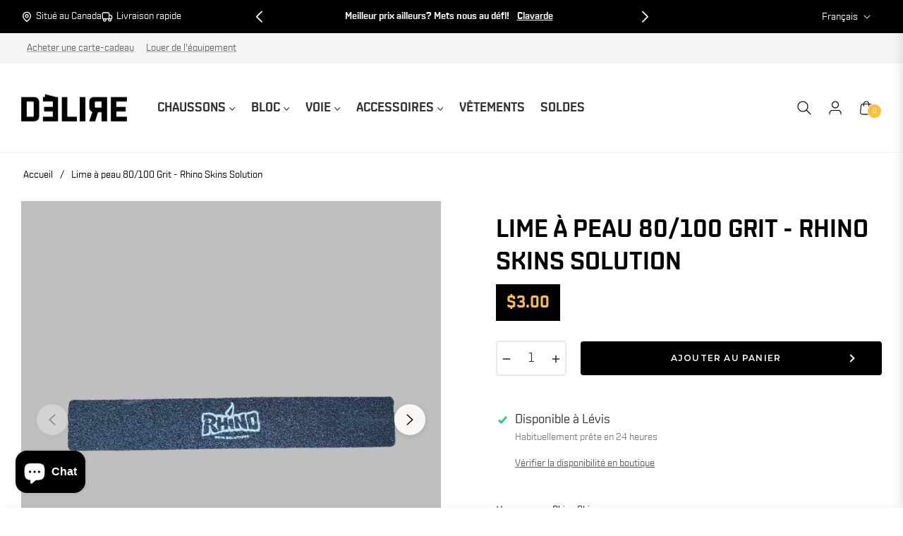

--- FILE ---
content_type: text/html; charset=utf-8
request_url: https://boutique.delirescalade.com/products/lime-a-peau-rhino-skins-solution
body_size: 137363
content:
<!doctype html>
<html class="no-js " lang="fr">
  <head>
    <meta charset="utf-8">
    <meta http-equiv="X-UA-Compatible" content="IE=edge,chrome=1">
    <meta name="viewport" content="width=device-width,initial-scale=1">
    <meta name="theme-color" content="#282828">
    <link rel="preconnect" href="//cdn.shopify.com" crossorigin>
    <link rel="dns-prefetch" href="//cdn.shopify.com">
    <link rel="preconnect" href="//fonts.shopify.com" crossorigin>
    <link rel="dns-prefetch" href="//fonts.shopify.com">
    <link rel="canonical" href="https://boutique.delirescalade.com/products/lime-a-peau-rhino-skins-solution">
    <link rel="preconnect" href="https://fonts.shopifycdn.com" crossorigin><link rel="shortcut icon" href="//boutique.delirescalade.com/cdn/shop/files/favicon-32x32.png?crop=center&height=32&v=1689190654&width=32" type="image/png"><title>
      Lime à peau 80/100 Grit - Rhino Skins Solution
      
      
      
        &ndash;
        DELIRE.boutique
      
    </title><meta name="description" content="Prenez soin de votre peau avec la Lime à Peau 80/100 Grit Rhino, l’outil parfait pour les grimpeurs qui souhaitent gérer efficacement les callosités, déchirures et fissures. Conçue avec une double texture, cette lime vous permet de lisser rapidement les zones épaisses et rugueuses de la peau, réduisant ainsi le risque ">
      <!-- /snippets/social-meta-tags.liquid --><meta property="og:site_name" content="DELIRE.boutique">
<meta property="og:url" content="https://boutique.delirescalade.com/products/lime-a-peau-rhino-skins-solution">
<meta property="og:title" content="Lime à peau 80/100 Grit - Rhino Skins Solution">
<meta property="og:type" content="product">
<meta property="og:description" content="Prenez soin de votre peau avec la Lime à Peau 80/100 Grit Rhino, l’outil parfait pour les grimpeurs qui souhaitent gérer efficacement les callosités, déchirures et fissures. Conçue avec une double texture, cette lime vous permet de lisser rapidement les zones épaisses et rugueuses de la peau, réduisant ainsi le risque "><meta property="og:price:amount" content="3.00">
  <meta property="og:price:currency" content="CAD"><meta property="og:image" content="http://boutique.delirescalade.com/cdn/shop/files/product-web-27.jpg?crop=center&height=1200&v=1734434802&width=1200"><meta property="og:image" content="http://boutique.delirescalade.com/cdn/shop/files/product-web-32-600x600.jpg?crop=center&height=1200&v=1734434802&width=1200"><meta property="og:image" content="http://boutique.delirescalade.com/cdn/shop/files/product-web-33-600x600.jpg?crop=center&height=1200&v=1734434802&width=1200">
<meta property="og:image:secure_url" content="https://boutique.delirescalade.com/cdn/shop/files/product-web-27.jpg?v=1734434802&width=1200"><meta property="og:image:secure_url" content="https://boutique.delirescalade.com/cdn/shop/files/product-web-32-600x600.jpg?v=1734434802&width=1200"><meta property="og:image:secure_url" content="https://boutique.delirescalade.com/cdn/shop/files/product-web-33-600x600.jpg?v=1734434802&width=1200">
<meta name="twitter:card" content="summary_large_image">
<meta name="twitter:title" content="Lime à peau 80/100 Grit - Rhino Skins Solution">
<meta name="twitter:description" content="Prenez soin de votre peau avec la Lime à Peau 80/100 Grit Rhino, l’outil parfait pour les grimpeurs qui souhaitent gérer efficacement les callosités, déchirures et fissures. Conçue avec une double texture, cette lime vous permet de lisser rapidement les zones épaisses et rugueuses de la peau, réduisant ainsi le risque ">
<script>
  document.documentElement.className = document.documentElement.className.replace('no-js', 'js');
</script><style>
@import url("https://cdn.shopify.com/s/files/1/0361/8154/0999/files/stylesheet.css?v=1745413417");
body {
  font-family:"Shentox" !important;
}
</style>

<style>
article,aside,figcaption,figure,footer,header,hgroup,main,nav,section{display:block}body{margin:0;font-family:-apple-system,BlinkMacSystemFont,"Segoe UI",Roboto,"Helvetica Neue",Arial,"Noto Sans",sans-serif,"Apple Color Emoji","Segoe UI Emoji","Segoe UI Symbol","Noto Color Emoji";font-size:1rem;font-weight:400;line-height:1.5;color:#212529;text-align:left;background-color:#fff}[tabindex="-1"]:focus{outline:0!important}hr{box-sizing:content-box;height:0;overflow:visible}h1,h2,h3,h4,h5,h6{margin-top:0;margin-bottom:.5rem}p{margin-top:0;margin-bottom:1rem}abbr[data-original-title],abbr[title]{text-decoration:underline;-webkit-text-decoration:underline dotted;text-decoration:underline dotted;cursor:help;border-bottom:0;-webkit-text-decoration-skip-ink:none;text-decoration-skip-ink:none}address{margin-bottom:1rem;font-style:normal;line-height:inherit}dl,ol,ul{margin-top:0;margin-bottom:1rem}ol ol,ol ul,ul ol,ul ul{margin-bottom:0}dt{font-weight:700}dd{margin-bottom:.5rem;margin-left:0}blockquote{margin:0 0 1rem}b,strong{font-weight:bolder}small{font-size:80%}sub,sup{position:relative;font-size:75%;line-height:0;vertical-align:baseline}sub{bottom:-.25em}sup{top:-.5em}a{color:#007bff;text-decoration:none;background-color:transparent}a:hover{color:#0056b3;text-decoration:underline}a:not([href]):not([tabindex]){color:inherit;text-decoration:none}a:not([href]):not([tabindex]):focus,a:not([href]):not([tabindex]):hover{color:inherit;text-decoration:none}a:not([href]):not([tabindex]):focus{outline:0}code,kbd,pre,samp{font-family:SFMono-Regular,Menlo,Monaco,Consolas,"Liberation Mono","Courier New",monospace;font-size:1em}pre{margin-top:0;margin-bottom:1rem;overflow:auto}figure{margin:0 0 1rem}img{vertical-align:middle;border-style:none}svg{overflow:hidden;vertical-align:middle}table{border-collapse:collapse}caption{padding-top:.75rem;padding-bottom:.75rem;color:#6c757d;text-align:left;caption-side:bottom}th{text-align:inherit}label{display:inline-block;margin-bottom:.5rem}button{border-radius:0}button:focus{outline:1px dotted;outline:5px auto -webkit-focus-ring-color}button,input,optgroup,select,textarea{margin:0;font-family:inherit;font-size:inherit;line-height:inherit}button,input{overflow:visible}button,select{text-transform:none}select{word-wrap:normal}[type=button],[type=reset],[type=submit],button{-webkit-appearance:button}[type=button]:not(:disabled),[type=reset]:not(:disabled),[type=submit]:not(:disabled),button:not(:disabled){cursor:pointer}[type=button]::-moz-focus-inner,[type=reset]::-moz-focus-inner,[type=submit]::-moz-focus-inner,button::-moz-focus-inner{padding:0;border-style:none}input[type=checkbox],input[type=radio]{box-sizing:border-box;padding:0}input[type=date],input[type=datetime-local],input[type=month],input[type=time]{-webkit-appearance:listbox}textarea{overflow:auto;resize:vertical}fieldset{min-width:0;padding:0;margin:0;border:0}legend{display:block;width:100%;max-width:100%;padding:0;margin-bottom:.5rem;font-size:1.5rem;line-height:inherit;color:inherit;white-space:normal}progress{vertical-align:baseline}[type=number]::-webkit-inner-spin-button,[type=number]::-webkit-outer-spin-button{height:auto}[type=search]{outline-offset:-2px;-webkit-appearance:none}[type=search]::-webkit-search-decoration{-webkit-appearance:none}::-webkit-file-upload-button{font:inherit;-webkit-appearance:button}output{display:inline-block}summary{display:list-item;cursor:pointer}template{display:none}[hidden]{display:none!important}.h1,.h2,.h3,.h4,.h5,.h6,h1,h2,h3,h4,h5,h6{margin-bottom:.5rem;font-weight:600;line-height:1.2}.h1,h1{font-size:2.5rem}.h2,h2{font-size:2rem}.h3,h3{font-size:1.75rem}.h4,h4{font-size:1.5rem}.h5,h5{font-size:1.25rem}.h6,h6{font-size:1rem}.lead{font-size:1.25rem;font-weight:300}.display-1{font-size:6rem;font-weight:300;line-height:1.2}.display-2{font-size:5.5rem;font-weight:300;line-height:1.2}.display-3{font-size:4.5rem;font-weight:300;line-height:1.2}.display-4{font-size:3.5rem;font-weight:300;line-height:1.2}hr{margin-top:1rem;margin-bottom:1rem;border:0;border-top:1px solid rgba(0,0,0,.1)}.small,small{font-size:80%;font-weight:400}.mark,mark{padding:.2em;background-color:#fcf8e3}.list-unstyled{padding-left:0;list-style:none}.list-inline{padding-left:0;list-style:none}.list-inline-item{display:inline-block}.list-inline-item:not(:last-child){margin-right:.5rem}.initialism{font-size:90%;text-transform:uppercase}.blockquote{margin-bottom:1rem;font-size:1.25rem}.blockquote-footer{display:block;font-size:80%;color:#6c757d}.blockquote-footer::before{content:"\2014\00A0"}.img-fluid{max-width:100%;height:auto}.img-thumbnail{padding:.25rem;background-color:#fff;border:1px solid #dee2e6;border-radius:.25rem;max-width:100%;height:auto}.figure{display:inline-block}.figure-img{margin-bottom:.5rem;line-height:1}.figure-caption{font-size:90%;color:#6c757d}code{font-size:87.5%;color:#e83e8c;word-break:break-word}a>code{color:inherit}kbd{padding:.2rem .4rem;font-size:87.5%;color:#fff;background-color:#212529;border-radius:.2rem}kbd kbd{padding:0;font-size:100%;font-weight:700}pre{display:block;font-size:87.5%;color:#212529}pre code{font-size:inherit;color:inherit;word-break:normal}.pre-scrollable{max-height:340px;overflow-y:scroll}.container{width:100%;padding-right:15px;padding-left:15px;margin-right:auto;margin-left:auto}@media (min-width:576px){.container{max-width:540px}}@media (min-width:768px){.container{max-width:720px}}@media (min-width:992px){.container{max-width:100%}}@media (min-width:1200px){.container{max-width:1140px}}.container-fluid{width:100%;padding-right:15px;padding-left:15px;margin-right:auto;margin-left:auto}.row{display:-ms-flexbox;display:flex;-ms-flex-wrap:wrap;flex-wrap:wrap;margin-right:-15px;margin-left:-15px}.no-gutters{margin-right:0;margin-left:0}.no-gutters>.col,.no-gutters>[class*=col-]{padding-right:0;padding-left:0}.col,.col-1,.col-10,.col-11,.col-12,.col-2,.col-3,.col-4,.col-5,.col-6,.col-7,.col-8,.col-9,.col-auto,.col-lg,.col-lg-1,.col-lg-10,.col-lg-11,.col-lg-12,.col-lg-2,.col-lg-3,.col-lg-4,.col-lg-5,.col-lg-6,.col-lg-7,.col-lg-8,.col-lg-9,.col-lg-auto,.col-md,.col-md-1,.col-md-10,.col-md-11,.col-md-12,.col-md-2,.col-md-3,.col-md-4,.col-md-5,.col-md-6,.col-md-7,.col-md-8,.col-md-9,.col-md-auto,.col-sm,.col-sm-1,.col-sm-10,.col-sm-11,.col-sm-12,.col-sm-2,.col-sm-3,.col-sm-4,.col-sm-5,.col-sm-6,.col-sm-7,.col-sm-8,.col-sm-9,.col-sm-auto,.col-xl,.col-xl-1,.col-xl-10,.col-xl-11,.col-xl-12,.col-xl-2,.col-xl-3,.col-xl-4,.col-xl-5,.col-xl-6,.col-xl-7,.col-xl-8,.col-xl-9,.col-xl-auto{position:relative;width:100%;padding-right:15px;padding-left:15px}.col{-ms-flex-preferred-size:0;flex-basis:0;-ms-flex-positive:1;flex-grow:1;max-width:100%}.col-auto{-ms-flex:0 0 auto;flex:0 0 auto;width:auto;max-width:100%}.col-1{-ms-flex:0 0 8.333333%;flex:0 0 8.333333%;max-width:8.333333%}.col-2{-ms-flex:0 0 16.666667%;flex:0 0 16.666667%;max-width:16.666667%}.col-3{-ms-flex:0 0 25%;flex:0 0 25%;max-width:25%}.col-4{-ms-flex:0 0 33.333333%;flex:0 0 33.333333%;max-width:33.333333%}.col-5{-ms-flex:0 0 41.666667%;flex:0 0 41.666667%;max-width:41.666667%}.col-6{-ms-flex:0 0 50%;flex:0 0 50%;max-width:50%}.col-7{-ms-flex:0 0 58.333333%;flex:0 0 58.333333%;max-width:58.333333%}.col-8{-ms-flex:0 0 66.666667%;flex:0 0 66.666667%;max-width:66.666667%}.col-9{-ms-flex:0 0 75%;flex:0 0 75%;max-width:75%}.col-10{-ms-flex:0 0 83.333333%;flex:0 0 83.333333%;max-width:83.333333%}.col-11{-ms-flex:0 0 91.666667%;flex:0 0 91.666667%;max-width:91.666667%}.col-12{-ms-flex:0 0 100%;flex:0 0 100%;max-width:100%}.order-first{-ms-flex-order:-1;order:-1}.order-last{-ms-flex-order:13;order:13}.order-0{-ms-flex-order:0;order:0}.order-1{-ms-flex-order:1;order:1}.order-2{-ms-flex-order:2;order:2}.order-3{-ms-flex-order:3;order:3}.order-4{-ms-flex-order:4;order:4}.order-5{-ms-flex-order:5;order:5}.order-6{-ms-flex-order:6;order:6}.order-7{-ms-flex-order:7;order:7}.order-8{-ms-flex-order:8;order:8}.order-9{-ms-flex-order:9;order:9}.order-10{-ms-flex-order:10;order:10}.order-11{-ms-flex-order:11;order:11}.order-12{-ms-flex-order:12;order:12}.offset-1{margin-left:8.333333%}.offset-2{margin-left:16.666667%}.offset-3{margin-left:25%}.offset-4{margin-left:33.333333%}.offset-5{margin-left:41.666667%}.offset-6{margin-left:50%}.offset-7{margin-left:58.333333%}.offset-8{margin-left:66.666667%}.offset-9{margin-left:75%}.offset-10{margin-left:83.333333%}.offset-11{margin-left:91.666667%}@media (min-width:576px){.col-sm{-ms-flex-preferred-size:0;flex-basis:0;-ms-flex-positive:1;flex-grow:1;max-width:100%}.col-sm-auto{-ms-flex:0 0 auto;flex:0 0 auto;width:auto;max-width:100%}.col-sm-1{-ms-flex:0 0 8.333333%;flex:0 0 8.333333%;max-width:8.333333%}.col-sm-2{-ms-flex:0 0 16.666667%;flex:0 0 16.666667%;max-width:16.666667%}.col-sm-3{-ms-flex:0 0 25%;flex:0 0 25%;max-width:25%}.col-sm-4{-ms-flex:0 0 33.333333%;flex:0 0 33.333333%;max-width:33.333333%}.col-sm-5{-ms-flex:0 0 41.666667%;flex:0 0 41.666667%;max-width:41.666667%}.col-sm-6{-ms-flex:0 0 50%;flex:0 0 50%;max-width:50%}.col-sm-7{-ms-flex:0 0 58.333333%;flex:0 0 58.333333%;max-width:58.333333%}.col-sm-8{-ms-flex:0 0 66.666667%;flex:0 0 66.666667%;max-width:66.666667%}.col-sm-9{-ms-flex:0 0 75%;flex:0 0 75%;max-width:75%}.col-sm-10{-ms-flex:0 0 83.333333%;flex:0 0 83.333333%;max-width:83.333333%}.col-sm-11{-ms-flex:0 0 91.666667%;flex:0 0 91.666667%;max-width:91.666667%}.col-sm-12{-ms-flex:0 0 100%;flex:0 0 100%;max-width:100%}.order-sm-first{-ms-flex-order:-1;order:-1}.order-sm-last{-ms-flex-order:13;order:13}.order-sm-0{-ms-flex-order:0;order:0}.order-sm-1{-ms-flex-order:1;order:1}.order-sm-2{-ms-flex-order:2;order:2}.order-sm-3{-ms-flex-order:3;order:3}.order-sm-4{-ms-flex-order:4;order:4}.order-sm-5{-ms-flex-order:5;order:5}.order-sm-6{-ms-flex-order:6;order:6}.order-sm-7{-ms-flex-order:7;order:7}.order-sm-8{-ms-flex-order:8;order:8}.order-sm-9{-ms-flex-order:9;order:9}.order-sm-10{-ms-flex-order:10;order:10}.order-sm-11{-ms-flex-order:11;order:11}.order-sm-12{-ms-flex-order:12;order:12}.offset-sm-0{margin-left:0}.offset-sm-1{margin-left:8.333333%}.offset-sm-2{margin-left:16.666667%}.offset-sm-3{margin-left:25%}.offset-sm-4{margin-left:33.333333%}.offset-sm-5{margin-left:41.666667%}.offset-sm-6{margin-left:50%}.offset-sm-7{margin-left:58.333333%}.offset-sm-8{margin-left:66.666667%}.offset-sm-9{margin-left:75%}.offset-sm-10{margin-left:83.333333%}.offset-sm-11{margin-left:91.666667%}}@media (min-width:768px){.col-md{-ms-flex-preferred-size:0;flex-basis:0;-ms-flex-positive:1;flex-grow:1;max-width:100%}.col-md-auto{-ms-flex:0 0 auto;flex:0 0 auto;width:auto;max-width:100%}.col-md-1{-ms-flex:0 0 8.333333%;flex:0 0 8.333333%;max-width:8.333333%}.col-md-2{-ms-flex:0 0 16.666667%;flex:0 0 16.666667%;max-width:16.666667%}.col-md-3{-ms-flex:0 0 25%;flex:0 0 25%;max-width:25%}.col-md-4{-ms-flex:0 0 33.333333%;flex:0 0 33.333333%;max-width:33.333333%}.col-md-5{-ms-flex:0 0 41.666667%;flex:0 0 41.666667%;max-width:41.666667%}.col-md-6{-ms-flex:0 0 50%;flex:0 0 50%;max-width:50%}.col-md-7{-ms-flex:0 0 58.333333%;flex:0 0 58.333333%;max-width:58.333333%}.col-md-8{-ms-flex:0 0 66.666667%;flex:0 0 66.666667%;max-width:66.666667%}.col-md-9{-ms-flex:0 0 75%;flex:0 0 75%;max-width:75%}.col-md-10{-ms-flex:0 0 83.333333%;flex:0 0 83.333333%;max-width:83.333333%}.col-md-11{-ms-flex:0 0 91.666667%;flex:0 0 91.666667%;max-width:91.666667%}.col-md-12{-ms-flex:0 0 100%;flex:0 0 100%;max-width:100%}.order-md-first{-ms-flex-order:-1;order:-1}.order-md-last{-ms-flex-order:13;order:13}.order-md-0{-ms-flex-order:0;order:0}.order-md-1{-ms-flex-order:1;order:1}.order-md-2{-ms-flex-order:2;order:2}.order-md-3{-ms-flex-order:3;order:3}.order-md-4{-ms-flex-order:4;order:4}.order-md-5{-ms-flex-order:5;order:5}.order-md-6{-ms-flex-order:6;order:6}.order-md-7{-ms-flex-order:7;order:7}.order-md-8{-ms-flex-order:8;order:8}.order-md-9{-ms-flex-order:9;order:9}.order-md-10{-ms-flex-order:10;order:10}.order-md-11{-ms-flex-order:11;order:11}.order-md-12{-ms-flex-order:12;order:12}.offset-md-0{margin-left:0}.offset-md-1{margin-left:8.333333%}.offset-md-2{margin-left:16.666667%}.offset-md-3{margin-left:25%}.offset-md-4{margin-left:33.333333%}.offset-md-5{margin-left:41.666667%}.offset-md-6{margin-left:50%}.offset-md-7{margin-left:58.333333%}.offset-md-8{margin-left:66.666667%}.offset-md-9{margin-left:75%}.offset-md-10{margin-left:83.333333%}.offset-md-11{margin-left:91.666667%}}@media (min-width:992px){.col-lg{-ms-flex-preferred-size:0;flex-basis:0;-ms-flex-positive:1;flex-grow:1;max-width:100%}.col-lg-auto{-ms-flex:0 0 auto;flex:0 0 auto;width:auto;max-width:100%}.col-lg-1{-ms-flex:0 0 8.333333%;flex:0 0 8.333333%;max-width:8.333333%}.col-lg-2{-ms-flex:0 0 16.666667%;flex:0 0 16.666667%;max-width:16.666667%}.col-lg-3{-ms-flex:0 0 25%;flex:0 0 25%;max-width:25%}.col-lg-4{-ms-flex:0 0 33.333333%;flex:0 0 33.333333%;max-width:33.333333%}.col-lg-5{-ms-flex:0 0 41.666667%;flex:0 0 41.666667%;max-width:41.666667%}.col-lg-6{-ms-flex:0 0 50%;flex:0 0 50%;max-width:50%}.col-lg-7{-ms-flex:0 0 58.333333%;flex:0 0 58.333333%;max-width:58.333333%}.col-lg-8{-ms-flex:0 0 66.666667%;flex:0 0 66.666667%;max-width:66.666667%}.col-lg-9{-ms-flex:0 0 75%;flex:0 0 75%;max-width:75%}.col-lg-10{-ms-flex:0 0 83.333333%;flex:0 0 83.333333%;max-width:83.333333%}.col-lg-11{-ms-flex:0 0 91.666667%;flex:0 0 91.666667%;max-width:91.666667%}.col-lg-12{-ms-flex:0 0 100%;flex:0 0 100%;max-width:100%}.order-lg-first{-ms-flex-order:-1;order:-1}.order-lg-last{-ms-flex-order:13;order:13}.order-lg-0{-ms-flex-order:0;order:0}.order-lg-1{-ms-flex-order:1;order:1}.order-lg-2{-ms-flex-order:2;order:2}.order-lg-3{-ms-flex-order:3;order:3}.order-lg-4{-ms-flex-order:4;order:4}.order-lg-5{-ms-flex-order:5;order:5}.order-lg-6{-ms-flex-order:6;order:6}.order-lg-7{-ms-flex-order:7;order:7}.order-lg-8{-ms-flex-order:8;order:8}.order-lg-9{-ms-flex-order:9;order:9}.order-lg-10{-ms-flex-order:10;order:10}.order-lg-11{-ms-flex-order:11;order:11}.order-lg-12{-ms-flex-order:12;order:12}.offset-lg-0{margin-left:0}.offset-lg-1{margin-left:8.333333%}.offset-lg-2{margin-left:16.666667%}.offset-lg-3{margin-left:25%}.offset-lg-4{margin-left:33.333333%}.offset-lg-5{margin-left:41.666667%}.offset-lg-6{margin-left:50%}.offset-lg-7{margin-left:58.333333%}.offset-lg-8{margin-left:66.666667%}.offset-lg-9{margin-left:75%}.offset-lg-10{margin-left:83.333333%}.offset-lg-11{margin-left:91.666667%}}@media (min-width:1200px){.col-xl{-ms-flex-preferred-size:0;flex-basis:0;-ms-flex-positive:1;flex-grow:1;max-width:100%}.col-xl-auto{-ms-flex:0 0 auto;flex:0 0 auto;width:auto;max-width:100%}.col-xl-1{-ms-flex:0 0 8.333333%;flex:0 0 8.333333%;max-width:8.333333%}.col-xl-2{-ms-flex:0 0 16.666667%;flex:0 0 16.666667%;max-width:16.666667%}.col-xl-3{-ms-flex:0 0 25%;flex:0 0 25%;max-width:25%}.col-xl-4{-ms-flex:0 0 33.333333%;flex:0 0 33.333333%;max-width:33.333333%}.col-xl-5{-ms-flex:0 0 41.666667%;flex:0 0 41.666667%;max-width:41.666667%}.col-xl-6{-ms-flex:0 0 50%;flex:0 0 50%;max-width:50%}.col-xl-7{-ms-flex:0 0 58.333333%;flex:0 0 58.333333%;max-width:58.333333%}.col-xl-8{-ms-flex:0 0 66.666667%;flex:0 0 66.666667%;max-width:66.666667%}.col-xl-9{-ms-flex:0 0 75%;flex:0 0 75%;max-width:75%}.col-xl-10{-ms-flex:0 0 83.333333%;flex:0 0 83.333333%;max-width:83.333333%}.col-xl-11{-ms-flex:0 0 91.666667%;flex:0 0 91.666667%;max-width:91.666667%}.col-xl-12{-ms-flex:0 0 100%;flex:0 0 100%;max-width:100%}.order-xl-first{-ms-flex-order:-1;order:-1}.order-xl-last{-ms-flex-order:13;order:13}.order-xl-0{-ms-flex-order:0;order:0}.order-xl-1{-ms-flex-order:1;order:1}.order-xl-2{-ms-flex-order:2;order:2}.order-xl-3{-ms-flex-order:3;order:3}.order-xl-4{-ms-flex-order:4;order:4}.order-xl-5{-ms-flex-order:5;order:5}.order-xl-6{-ms-flex-order:6;order:6}.order-xl-7{-ms-flex-order:7;order:7}.order-xl-8{-ms-flex-order:8;order:8}.order-xl-9{-ms-flex-order:9;order:9}.order-xl-10{-ms-flex-order:10;order:10}.order-xl-11{-ms-flex-order:11;order:11}.order-xl-12{-ms-flex-order:12;order:12}.offset-xl-0{margin-left:0}.offset-xl-1{margin-left:8.333333%}.offset-xl-2{margin-left:16.666667%}.offset-xl-3{margin-left:25%}.offset-xl-4{margin-left:33.333333%}.offset-xl-5{margin-left:41.666667%}.offset-xl-6{margin-left:50%}.offset-xl-7{margin-left:58.333333%}.offset-xl-8{margin-left:66.666667%}.offset-xl-9{margin-left:75%}.offset-xl-10{margin-left:83.333333%}.offset-xl-11{margin-left:91.666667%}}.table{width:100%;margin-bottom:1rem;color:#212529}.table td,.table th{padding:.75rem;vertical-align:top;border-top:1px solid #dee2e6}.table thead th{vertical-align:bottom;border-bottom:2px solid #dee2e6}.table tbody+tbody{border-top:2px solid #dee2e6}.table-sm td,.table-sm th{padding:.3rem}.table-bordered{border:1px solid #dee2e6}.table-bordered td,.table-bordered th{border:1px solid #dee2e6}.table-bordered thead td,.table-bordered thead th{border-bottom-width:2px}.table-borderless tbody+tbody,.table-borderless td,.table-borderless th,.table-borderless thead th{border:0}.table-striped tbody tr:nth-of-type(odd){background-color:rgba(0,0,0,.05)}.table-hover tbody tr:hover{color:#212529;background-color:rgba(0,0,0,.075)}.table-primary,.table-primary>td,.table-primary>th{background-color:#b8daff}.table-primary tbody+tbody,.table-primary td,.table-primary th,.table-primary thead th{border-color:#7abaff}.table-hover .table-primary:hover{background-color:#9fcdff}.table-hover .table-primary:hover>td,.table-hover .table-primary:hover>th{background-color:#9fcdff}.table-secondary,.table-secondary>td,.table-secondary>th{background-color:#d6d8db}.table-secondary tbody+tbody,.table-secondary td,.table-secondary th,.table-secondary thead th{border-color:#b3b7bb}.table-hover .table-secondary:hover{background-color:#c8cbcf}.table-hover .table-secondary:hover>td,.table-hover .table-secondary:hover>th{background-color:#c8cbcf}.table-success,.table-success>td,.table-success>th{background-color:#c3e6cb}.table-success tbody+tbody,.table-success td,.table-success th,.table-success thead th{border-color:#8fd19e}.table-hover .table-success:hover{background-color:#b1dfbb}.table-hover .table-success:hover>td,.table-hover .table-success:hover>th{background-color:#b1dfbb}.table-info,.table-info>td,.table-info>th{background-color:#bee5eb}.table-info tbody+tbody,.table-info td,.table-info th,.table-info thead th{border-color:#86cfda}.table-hover .table-info:hover{background-color:#abdde5}.table-hover .table-info:hover>td,.table-hover .table-info:hover>th{background-color:#abdde5}.table-warning,.table-warning>td,.table-warning>th{background-color:#ffeeba}.table-warning tbody+tbody,.table-warning td,.table-warning th,.table-warning thead th{border-color:#ffdf7e}.table-hover .table-warning:hover{background-color:#ffe8a1}.table-hover .table-warning:hover>td,.table-hover .table-warning:hover>th{background-color:#ffe8a1}.table-danger,.table-danger>td,.table-danger>th{background-color:#f5c6cb}.table-danger tbody+tbody,.table-danger td,.table-danger th,.table-danger thead th{border-color:#ed969e}.table-hover .table-danger:hover{background-color:#f1b0b7}.table-hover .table-danger:hover>td,.table-hover .table-danger:hover>th{background-color:#f1b0b7}.table-light,.table-light>td,.table-light>th{background-color:#fdfdfe}.table-light tbody+tbody,.table-light td,.table-light th,.table-light thead th{border-color:#fbfcfc}.table-hover .table-light:hover{background-color:#ececf6}.table-hover .table-light:hover>td,.table-hover .table-light:hover>th{background-color:#ececf6}.table-dark,.table-dark>td,.table-dark>th{background-color:#c6c8ca}.table-dark tbody+tbody,.table-dark td,.table-dark th,.table-dark thead th{border-color:#95999c}.table-hover .table-dark:hover{background-color:#b9bbbe}.table-hover .table-dark:hover>td,.table-hover .table-dark:hover>th{background-color:#b9bbbe}.table-active,.table-active>td,.table-active>th{background-color:rgba(0,0,0,.075)}.table-hover .table-active:hover{background-color:rgba(0,0,0,.075)}.table-hover .table-active:hover>td,.table-hover .table-active:hover>th{background-color:rgba(0,0,0,.075)}.table .thead-dark th{color:#fff;background-color:#343a40;border-color:#454d55}.table .thead-light th{color:#495057;background-color:#e9ecef;border-color:#dee2e6}.table-dark{color:#fff;background-color:#343a40}.table-dark td,.table-dark th,.table-dark thead th{border-color:#454d55}.table-dark.table-bordered{border:0}.table-dark.table-striped tbody tr:nth-of-type(odd){background-color:rgba(255,255,255,.05)}.table-dark.table-hover tbody tr:hover{color:#fff;background-color:rgba(255,255,255,.075)}@media (max-width:575.98px){.table-responsive-sm{display:block;width:100%;overflow-x:auto;-webkit-overflow-scrolling:touch}.table-responsive-sm>.table-bordered{border:0}}@media (max-width:767.98px){.table-responsive-md{display:block;width:100%;overflow-x:auto;-webkit-overflow-scrolling:touch}.table-responsive-md>.table-bordered{border:0}}@media (max-width:991.98px){.table-responsive-lg{display:block;width:100%;overflow-x:auto;-webkit-overflow-scrolling:touch}.table-responsive-lg>.table-bordered{border:0}}@media (max-width:1199.98px){.table-responsive-xl{display:block;width:100%;overflow-x:auto;-webkit-overflow-scrolling:touch}.table-responsive-xl>.table-bordered{border:0}}.table-responsive{display:block;width:100%;overflow-x:auto;-webkit-overflow-scrolling:touch}.table-responsive>.table-bordered{border:0}.form-control{display:block;width:100%;height:calc(1.5em + .75rem + 2px);padding:.375rem .75rem;font-size:1rem;font-weight:400;line-height:1.5;color:#495057;background-color:#fff;background-clip:padding-box;border:1px solid #ced4da;border-radius:.25rem;transition:border-color .15s ease-in-out,box-shadow .15s ease-in-out}@media (prefers-reduced-motion:reduce){.form-control{transition:none}}.form-control::-ms-expand{background-color:transparent;border:0}.form-control:focus{color:#495057;background-color:#fff;border-color:#80bdff;outline:0;box-shadow:0 0 0 .2rem rgba(0,123,255,.25)}.form-control::-webkit-input-placeholder{color:#6c757d;opacity:1}.form-control::-moz-placeholder{color:#6c757d;opacity:1}.form-control:-ms-input-placeholder{color:#6c757d;opacity:1}.form-control::-ms-input-placeholder{color:#6c757d;opacity:1}.form-control::placeholder{color:#6c757d;opacity:1}.form-control:disabled,.form-control[readonly]{background-color:#e9ecef;opacity:1}select.form-control:focus::-ms-value{color:#495057;background-color:#fff}.form-control-file,.form-control-range{display:block;width:100%}.col-form-label{padding-top:calc(.375rem + 1px);padding-bottom:calc(.375rem + 1px);margin-bottom:0;font-size:inherit;line-height:1.5}.col-form-label-lg{padding-top:calc(.5rem + 1px);padding-bottom:calc(.5rem + 1px);font-size:1.25rem;line-height:1.5}.col-form-label-sm{padding-top:calc(.25rem + 1px);padding-bottom:calc(.25rem + 1px);font-size:.875rem;line-height:1.5}.form-control-plaintext{display:block;width:100%;padding-top:.375rem;padding-bottom:.375rem;margin-bottom:0;line-height:1.5;color:#212529;background-color:transparent;border:solid transparent;border-width:1px 0}.form-control-plaintext.form-control-lg,.form-control-plaintext.form-control-sm{padding-right:0;padding-left:0}.form-control-sm{height:calc(1.5em + .5rem + 2px);padding:.25rem .5rem;font-size:.875rem;line-height:1.5;border-radius:.2rem}.form-control-lg{height:calc(1.5em + 1rem + 2px);padding:.5rem 1rem;font-size:1.25rem;line-height:1.5;border-radius:.3rem}select.form-control[multiple],select.form-control[size]{height:auto}textarea.form-control{height:auto}.form-group{margin-bottom:1rem}.form-text{display:block;margin-top:.25rem}.form-row{display:-ms-flexbox;display:flex;-ms-flex-wrap:wrap;flex-wrap:wrap;margin-right:-5px;margin-left:-5px}.form-row>.col,.form-row>[class*=col-]{padding-right:5px;padding-left:5px}.form-check{position:relative;display:block;padding-left:1.25rem}.form-check-input{position:absolute;margin-top:.3rem;margin-left:-1.25rem}.form-check-input:disabled~.form-check-label{color:#6c757d}.form-check-label{margin-bottom:0}.form-check-inline{display:-ms-inline-flexbox;display:inline-flex;-ms-flex-align:center;align-items:center;padding-left:0;margin-right:.75rem}.form-check-inline .form-check-input{position:static;margin-top:0;margin-right:.3125rem;margin-left:0}.valid-feedback{display:none;width:100%;margin-top:.25rem;font-size:80%;color:#28a745}.valid-tooltip{position:absolute;top:100%;z-index:5;display:none;max-width:100%;padding:.25rem .5rem;margin-top:.1rem;font-size:.875rem;line-height:1.5;color:#fff;background-color:rgba(40,167,69,.9);border-radius:.25rem}.form-control.is-valid,.was-validated .form-control:valid{border-color:#28a745;padding-right:calc(1.5em + .75rem);background-image:url("data:image/svg+xml,%3csvg xmlns='http://www.w3.org/2000/svg' viewBox='0 0 8 8'%3e%3cpath fill='%2328a745' d='M2.3 6.73L.6 4.53c-.4-1.04.46-1.4 1.1-.8l1.1 1.4 3.4-3.8c.6-.63 1.6-.27 1.2.7l-4 4.6c-.43.5-.8.4-1.1.1z'/%3e%3c/svg%3e");background-repeat:no-repeat;background-position:center right calc(.375em + .1875rem);background-size:calc(.75em + .375rem) calc(.75em + .375rem)}.form-control.is-valid:focus,.was-validated .form-control:valid:focus{border-color:#28a745;box-shadow:0 0 0 .2rem rgba(40,167,69,.25)}.form-control.is-valid~.valid-feedback,.form-control.is-valid~.valid-tooltip,.was-validated .form-control:valid~.valid-feedback,.was-validated .form-control:valid~.valid-tooltip{display:block}.was-validated textarea.form-control:valid,textarea.form-control.is-valid{padding-right:calc(1.5em + .75rem);background-position:top calc(.375em + .1875rem) right calc(.375em + .1875rem)}.custom-select.is-valid,.was-validated .custom-select:valid{border-color:#28a745;padding-right:calc((1em + .75rem) * 3 / 4 + 1.75rem);background:url("data:image/svg+xml,%3csvg xmlns='http://www.w3.org/2000/svg' viewBox='0 0 4 5'%3e%3cpath fill='%23343a40' d='M2 0L0 2h4zm0 5L0 3h4z'/%3e%3c/svg%3e") no-repeat right .75rem center/8px 10px,url("data:image/svg+xml,%3csvg xmlns='http://www.w3.org/2000/svg' viewBox='0 0 8 8'%3e%3cpath fill='%2328a745' d='M2.3 6.73L.6 4.53c-.4-1.04.46-1.4 1.1-.8l1.1 1.4 3.4-3.8c.6-.63 1.6-.27 1.2.7l-4 4.6c-.43.5-.8.4-1.1.1z'/%3e%3c/svg%3e") #fff no-repeat center right 1.75rem/calc(.75em + .375rem) calc(.75em + .375rem)}.custom-select.is-valid:focus,.was-validated .custom-select:valid:focus{border-color:#28a745;box-shadow:0 0 0 .2rem rgba(40,167,69,.25)}.custom-select.is-valid~.valid-feedback,.custom-select.is-valid~.valid-tooltip,.was-validated .custom-select:valid~.valid-feedback,.was-validated .custom-select:valid~.valid-tooltip{display:block}.form-control-file.is-valid~.valid-feedback,.form-control-file.is-valid~.valid-tooltip,.was-validated .form-control-file:valid~.valid-feedback,.was-validated .form-control-file:valid~.valid-tooltip{display:block}.form-check-input.is-valid~.form-check-label,.was-validated .form-check-input:valid~.form-check-label{color:#28a745}.form-check-input.is-valid~.valid-feedback,.form-check-input.is-valid~.valid-tooltip,.was-validated .form-check-input:valid~.valid-feedback,.was-validated .form-check-input:valid~.valid-tooltip{display:block}.custom-control-input.is-valid~.custom-control-label,.was-validated .custom-control-input:valid~.custom-control-label{color:#28a745}.custom-control-input.is-valid~.custom-control-label::before,.was-validated .custom-control-input:valid~.custom-control-label::before{border-color:#28a745}.custom-control-input.is-valid~.valid-feedback,.custom-control-input.is-valid~.valid-tooltip,.was-validated .custom-control-input:valid~.valid-feedback,.was-validated .custom-control-input:valid~.valid-tooltip{display:block}.custom-control-input.is-valid:checked~.custom-control-label::before,.was-validated .custom-control-input:valid:checked~.custom-control-label::before{border-color:#34ce57;background-color:#34ce57}.custom-control-input.is-valid:focus~.custom-control-label::before,.was-validated .custom-control-input:valid:focus~.custom-control-label::before{box-shadow:0 0 0 .2rem rgba(40,167,69,.25)}.custom-control-input.is-valid:focus:not(:checked)~.custom-control-label::before,.was-validated .custom-control-input:valid:focus:not(:checked)~.custom-control-label::before{border-color:#28a745}.custom-file-input.is-valid~.custom-file-label,.was-validated .custom-file-input:valid~.custom-file-label{border-color:#28a745}.custom-file-input.is-valid~.valid-feedback,.custom-file-input.is-valid~.valid-tooltip,.was-validated .custom-file-input:valid~.valid-feedback,.was-validated .custom-file-input:valid~.valid-tooltip{display:block}.custom-file-input.is-valid:focus~.custom-file-label,.was-validated .custom-file-input:valid:focus~.custom-file-label{border-color:#28a745;box-shadow:0 0 0 .2rem rgba(40,167,69,.25)}.invalid-feedback{display:none;width:100%;margin-top:.25rem;font-size:80%;color:#dc3545}.invalid-tooltip{position:absolute;top:100%;z-index:5;display:none;max-width:100%;padding:.25rem .5rem;margin-top:.1rem;font-size:.875rem;line-height:1.5;color:#fff;background-color:rgba(220,53,69,.9);border-radius:.25rem}.form-control.is-invalid,.was-validated .form-control:invalid{border-color:#dc3545;padding-right:calc(1.5em + .75rem);background-image:url("data:image/svg+xml,%3csvg xmlns='http://www.w3.org/2000/svg' fill='%23dc3545' viewBox='-2 -2 7 7'%3e%3cpath stroke='%23dc3545' d='M0 0l3 3m0-3L0 3'/%3e%3ccircle r='.5'/%3e%3ccircle cx='3' r='.5'/%3e%3ccircle cy='3' r='.5'/%3e%3ccircle cx='3' cy='3' r='.5'/%3e%3c/svg%3E");background-repeat:no-repeat;background-position:center right calc(.375em + .1875rem);background-size:calc(.75em + .375rem) calc(.75em + .375rem)}.form-control.is-invalid:focus,.was-validated .form-control:invalid:focus{border-color:#dc3545;box-shadow:0 0 0 .2rem rgba(220,53,69,.25)}.form-control.is-invalid~.invalid-feedback,.form-control.is-invalid~.invalid-tooltip,.was-validated .form-control:invalid~.invalid-feedback,.was-validated .form-control:invalid~.invalid-tooltip{display:block}.was-validated textarea.form-control:invalid,textarea.form-control.is-invalid{padding-right:calc(1.5em + .75rem);background-position:top calc(.375em + .1875rem) right calc(.375em + .1875rem)}.custom-select.is-invalid,.was-validated .custom-select:invalid{border-color:#dc3545;padding-right:calc((1em + .75rem) * 3 / 4 + 1.75rem);background:url("data:image/svg+xml,%3csvg xmlns='http://www.w3.org/2000/svg' viewBox='0 0 4 5'%3e%3cpath fill='%23343a40' d='M2 0L0 2h4zm0 5L0 3h4z'/%3e%3c/svg%3e") no-repeat right .75rem center/8px 10px,url("data:image/svg+xml,%3csvg xmlns='http://www.w3.org/2000/svg' fill='%23dc3545' viewBox='-2 -2 7 7'%3e%3cpath stroke='%23dc3545' d='M0 0l3 3m0-3L0 3'/%3e%3ccircle r='.5'/%3e%3ccircle cx='3' r='.5'/%3e%3ccircle cy='3' r='.5'/%3e%3ccircle cx='3' cy='3' r='.5'/%3e%3c/svg%3E") #fff no-repeat center right 1.75rem/calc(.75em + .375rem) calc(.75em + .375rem)}.custom-select.is-invalid:focus,.was-validated .custom-select:invalid:focus{border-color:#dc3545;box-shadow:0 0 0 .2rem rgba(220,53,69,.25)}.custom-select.is-invalid~.invalid-feedback,.custom-select.is-invalid~.invalid-tooltip,.was-validated .custom-select:invalid~.invalid-feedback,.was-validated .custom-select:invalid~.invalid-tooltip{display:block}.form-control-file.is-invalid~.invalid-feedback,.form-control-file.is-invalid~.invalid-tooltip,.was-validated .form-control-file:invalid~.invalid-feedback,.was-validated .form-control-file:invalid~.invalid-tooltip{display:block}.form-check-input.is-invalid~.form-check-label,.was-validated .form-check-input:invalid~.form-check-label{color:#dc3545}.form-check-input.is-invalid~.invalid-feedback,.form-check-input.is-invalid~.invalid-tooltip,.was-validated .form-check-input:invalid~.invalid-feedback,.was-validated .form-check-input:invalid~.invalid-tooltip{display:block}.custom-control-input.is-invalid~.custom-control-label,.was-validated .custom-control-input:invalid~.custom-control-label{color:#dc3545}.custom-control-input.is-invalid~.custom-control-label::before,.was-validated .custom-control-input:invalid~.custom-control-label::before{border-color:#dc3545}.custom-control-input.is-invalid~.invalid-feedback,.custom-control-input.is-invalid~.invalid-tooltip,.was-validated .custom-control-input:invalid~.invalid-feedback,.was-validated .custom-control-input:invalid~.invalid-tooltip{display:block}.custom-control-input.is-invalid:checked~.custom-control-label::before,.was-validated .custom-control-input:invalid:checked~.custom-control-label::before{border-color:#e4606d;background-color:#e4606d}.custom-control-input.is-invalid:focus~.custom-control-label::before,.was-validated .custom-control-input:invalid:focus~.custom-control-label::before{box-shadow:0 0 0 .2rem rgba(220,53,69,.25)}.custom-control-input.is-invalid:focus:not(:checked)~.custom-control-label::before,.was-validated .custom-control-input:invalid:focus:not(:checked)~.custom-control-label::before{border-color:#dc3545}.custom-file-input.is-invalid~.custom-file-label,.was-validated .custom-file-input:invalid~.custom-file-label{border-color:#dc3545}.custom-file-input.is-invalid~.invalid-feedback,.custom-file-input.is-invalid~.invalid-tooltip,.was-validated .custom-file-input:invalid~.invalid-feedback,.was-validated .custom-file-input:invalid~.invalid-tooltip{display:block}.custom-file-input.is-invalid:focus~.custom-file-label,.was-validated .custom-file-input:invalid:focus~.custom-file-label{border-color:#dc3545;box-shadow:0 0 0 .2rem rgba(220,53,69,.25)}.form-inline{display:-ms-flexbox;display:flex;-ms-flex-flow:row wrap;flex-flow:row wrap;-ms-flex-align:center;align-items:center}.form-inline .form-check{width:100%}@media (min-width:576px){.form-inline label{display:-ms-flexbox;display:flex;-ms-flex-align:center;align-items:center;-ms-flex-pack:center;justify-content:center;margin-bottom:0}.form-inline .form-group{display:-ms-flexbox;display:flex;-ms-flex:0 0 auto;flex:0 0 auto;-ms-flex-flow:row wrap;flex-flow:row wrap;-ms-flex-align:center;align-items:center;margin-bottom:0}.form-inline .form-control{display:inline-block;width:auto;vertical-align:middle}.form-inline .form-control-plaintext{display:inline-block}.form-inline .custom-select,.form-inline .input-group{width:auto}.form-inline .form-check{display:-ms-flexbox;display:flex;-ms-flex-align:center;align-items:center;-ms-flex-pack:center;justify-content:center;width:auto;padding-left:0}.form-inline .form-check-input{position:relative;-ms-flex-negative:0;flex-shrink:0;margin-top:0;margin-right:.25rem;margin-left:0}.form-inline .custom-control{-ms-flex-align:center;align-items:center;-ms-flex-pack:center;justify-content:center}.form-inline .custom-control-label{margin-bottom:0}}.btn{display:inline-block;font-weight:400;color:#212529;text-align:center;vertical-align:middle;-webkit-user-select:none;-moz-user-select:none;-ms-user-select:none;user-select:none;background-color:transparent;border:1px solid transparent;padding:.375rem .75rem;font-size:1rem;line-height:1.5;border-radius:.25rem;transition:color .15s ease-in-out,background-color .15s ease-in-out,border-color .15s ease-in-out,box-shadow .15s ease-in-out}@media (prefers-reduced-motion:reduce){.btn{transition:none}}.btn:hover{color:#212529;text-decoration:none}.btn.focus,.btn:focus{outline:0;box-shadow:0 0 0 .2rem rgba(0,123,255,.25)}.btn.disabled,.btn:disabled{opacity:.65}a.btn.disabled,fieldset:disabled a.btn{pointer-events:none}.btn-primary{color:#fff;background-color:#007bff;border-color:#007bff}.btn-primary:hover{color:#fff;background-color:#0069d9;border-color:#0062cc}.btn-primary.focus,.btn-primary:focus{box-shadow:0 0 0 .2rem rgba(38,143,255,.5)}.btn-primary.disabled,.btn-primary:disabled{color:#fff;background-color:#007bff;border-color:#007bff}.btn-primary:not(:disabled):not(.disabled).active,.btn-primary:not(:disabled):not(.disabled):active,.show>.btn-primary.dropdown-toggle{color:#fff;background-color:#0062cc;border-color:#005cbf}.btn-primary:not(:disabled):not(.disabled).active:focus,.btn-primary:not(:disabled):not(.disabled):active:focus,.show>.btn-primary.dropdown-toggle:focus{box-shadow:0 0 0 .2rem rgba(38,143,255,.5)}.btn-secondary{color:#fff;background-color:#6c757d;border-color:#6c757d}.btn-secondary:hover{color:#fff;background-color:#5a6268;border-color:#545b62}.btn-secondary.focus,.btn-secondary:focus{box-shadow:0 0 0 .2rem rgba(130,138,145,.5)}.btn-secondary.disabled,.btn-secondary:disabled{color:#fff;background-color:#6c757d;border-color:#6c757d}.btn-secondary:not(:disabled):not(.disabled).active,.btn-secondary:not(:disabled):not(.disabled):active,.show>.btn-secondary.dropdown-toggle{color:#fff;background-color:#545b62;border-color:#4e555b}.btn-secondary:not(:disabled):not(.disabled).active:focus,.btn-secondary:not(:disabled):not(.disabled):active:focus,.show>.btn-secondary.dropdown-toggle:focus{box-shadow:0 0 0 .2rem rgba(130,138,145,.5)}.btn-success{color:#fff;background-color:#28a745;border-color:#28a745}.btn-success:hover{color:#fff;background-color:#218838;border-color:#1e7e34}.btn-success.focus,.btn-success:focus{box-shadow:0 0 0 .2rem rgba(72,180,97,.5)}.btn-success.disabled,.btn-success:disabled{color:#fff;background-color:#28a745;border-color:#28a745}.btn-success:not(:disabled):not(.disabled).active,.btn-success:not(:disabled):not(.disabled):active,.show>.btn-success.dropdown-toggle{color:#fff;background-color:#1e7e34;border-color:#1c7430}.btn-success:not(:disabled):not(.disabled).active:focus,.btn-success:not(:disabled):not(.disabled):active:focus,.show>.btn-success.dropdown-toggle:focus{box-shadow:0 0 0 .2rem rgba(72,180,97,.5)}.btn-info{color:#fff;background-color:#17a2b8;border-color:#17a2b8}.btn-info:hover{color:#fff;background-color:#138496;border-color:#117a8b}.btn-info.focus,.btn-info:focus{box-shadow:0 0 0 .2rem rgba(58,176,195,.5)}.btn-info.disabled,.btn-info:disabled{color:#fff;background-color:#17a2b8;border-color:#17a2b8}.btn-info:not(:disabled):not(.disabled).active,.btn-info:not(:disabled):not(.disabled):active,.show>.btn-info.dropdown-toggle{color:#fff;background-color:#117a8b;border-color:#10707f}.btn-info:not(:disabled):not(.disabled).active:focus,.btn-info:not(:disabled):not(.disabled):active:focus,.show>.btn-info.dropdown-toggle:focus{box-shadow:0 0 0 .2rem rgba(58,176,195,.5)}.btn-warning{color:#212529;background-color:#ffc107;border-color:#ffc107}.btn-warning:hover{color:#212529;background-color:#e0a800;border-color:#d39e00}.btn-warning.focus,.btn-warning:focus{box-shadow:0 0 0 .2rem rgba(222,170,12,.5)}.btn-warning.disabled,.btn-warning:disabled{color:#212529;background-color:#ffc107;border-color:#ffc107}.btn-warning:not(:disabled):not(.disabled).active,.btn-warning:not(:disabled):not(.disabled):active,.show>.btn-warning.dropdown-toggle{color:#212529;background-color:#d39e00;border-color:#c69500}.btn-warning:not(:disabled):not(.disabled).active:focus,.btn-warning:not(:disabled):not(.disabled):active:focus,.show>.btn-warning.dropdown-toggle:focus{box-shadow:0 0 0 .2rem rgba(222,170,12,.5)}.btn-danger{color:#fff;background-color:#dc3545;border-color:#dc3545}.btn-danger:hover{color:#fff;background-color:#c82333;border-color:#bd2130}.btn-danger.focus,.btn-danger:focus{box-shadow:0 0 0 .2rem rgba(225,83,97,.5)}.btn-danger.disabled,.btn-danger:disabled{color:#fff;background-color:#dc3545;border-color:#dc3545}.btn-danger:not(:disabled):not(.disabled).active,.btn-danger:not(:disabled):not(.disabled):active,.show>.btn-danger.dropdown-toggle{color:#fff;background-color:#bd2130;border-color:#b21f2d}.btn-danger:not(:disabled):not(.disabled).active:focus,.btn-danger:not(:disabled):not(.disabled):active:focus,.show>.btn-danger.dropdown-toggle:focus{box-shadow:0 0 0 .2rem rgba(225,83,97,.5)}.btn-light{color:#212529;background-color:#f8f9fa;border-color:#f8f9fa}.btn-light:hover{color:#212529;background-color:#e2e6ea;border-color:#dae0e5}.btn-light.focus,.btn-light:focus{box-shadow:0 0 0 .2rem rgba(216,217,219,.5)}.btn-light.disabled,.btn-light:disabled{color:#212529;background-color:#f8f9fa;border-color:#f8f9fa}.btn-light:not(:disabled):not(.disabled).active,.btn-light:not(:disabled):not(.disabled):active,.show>.btn-light.dropdown-toggle{color:#212529;background-color:#dae0e5;border-color:#d3d9df}.btn-light:not(:disabled):not(.disabled).active:focus,.btn-light:not(:disabled):not(.disabled):active:focus,.show>.btn-light.dropdown-toggle:focus{box-shadow:0 0 0 .2rem rgba(216,217,219,.5)}.btn-dark{color:#fff;background-color:#343a40;border-color:#343a40}.btn-dark:hover{color:#fff;background-color:#23272b;border-color:#1d2124}.btn-dark.focus,.btn-dark:focus{box-shadow:0 0 0 .2rem rgba(82,88,93,.5)}.btn-dark.disabled,.btn-dark:disabled{color:#fff;background-color:#343a40;border-color:#343a40}.btn-dark:not(:disabled):not(.disabled).active,.btn-dark:not(:disabled):not(.disabled):active,.show>.btn-dark.dropdown-toggle{color:#fff;background-color:#1d2124;border-color:#171a1d}.btn-dark:not(:disabled):not(.disabled).active:focus,.btn-dark:not(:disabled):not(.disabled):active:focus,.show>.btn-dark.dropdown-toggle:focus{box-shadow:0 0 0 .2rem rgba(82,88,93,.5)}.btn-outline-primary{color:#007bff;border-color:#007bff}.btn-outline-primary:hover{color:#fff;background-color:#007bff;border-color:#007bff}.btn-outline-primary.focus,.btn-outline-primary:focus{box-shadow:0 0 0 .2rem rgba(0,123,255,.5)}.btn-outline-primary.disabled,.btn-outline-primary:disabled{color:#007bff;background-color:transparent}.btn-outline-primary:not(:disabled):not(.disabled).active,.btn-outline-primary:not(:disabled):not(.disabled):active,.show>.btn-outline-primary.dropdown-toggle{color:#fff;background-color:#007bff;border-color:#007bff}.btn-outline-primary:not(:disabled):not(.disabled).active:focus,.btn-outline-primary:not(:disabled):not(.disabled):active:focus,.show>.btn-outline-primary.dropdown-toggle:focus{box-shadow:0 0 0 .2rem rgba(0,123,255,.5)}.btn-outline-secondary{color:#6c757d;border-color:#6c757d}.btn-outline-secondary:hover{color:#fff;background-color:#6c757d;border-color:#6c757d}.btn-outline-secondary.focus,.btn-outline-secondary:focus{box-shadow:0 0 0 .2rem rgba(108,117,125,.5)}.btn-outline-secondary.disabled,.btn-outline-secondary:disabled{color:#6c757d;background-color:transparent}.btn-outline-secondary:not(:disabled):not(.disabled).active,.btn-outline-secondary:not(:disabled):not(.disabled):active,.show>.btn-outline-secondary.dropdown-toggle{color:#fff;background-color:#6c757d;border-color:#6c757d}.btn-outline-secondary:not(:disabled):not(.disabled).active:focus,.btn-outline-secondary:not(:disabled):not(.disabled):active:focus,.show>.btn-outline-secondary.dropdown-toggle:focus{box-shadow:0 0 0 .2rem rgba(108,117,125,.5)}.btn-outline-success{color:#28a745;border-color:#28a745}.btn-outline-success:hover{color:#fff;background-color:#28a745;border-color:#28a745}.btn-outline-success.focus,.btn-outline-success:focus{box-shadow:0 0 0 .2rem rgba(40,167,69,.5)}.btn-outline-success.disabled,.btn-outline-success:disabled{color:#28a745;background-color:transparent}.btn-outline-success:not(:disabled):not(.disabled).active,.btn-outline-success:not(:disabled):not(.disabled):active,.show>.btn-outline-success.dropdown-toggle{color:#fff;background-color:#28a745;border-color:#28a745}.btn-outline-success:not(:disabled):not(.disabled).active:focus,.btn-outline-success:not(:disabled):not(.disabled):active:focus,.show>.btn-outline-success.dropdown-toggle:focus{box-shadow:0 0 0 .2rem rgba(40,167,69,.5)}.btn-outline-info{color:#17a2b8;border-color:#17a2b8}.btn-outline-info:hover{color:#fff;background-color:#17a2b8;border-color:#17a2b8}.btn-outline-info.focus,.btn-outline-info:focus{box-shadow:0 0 0 .2rem rgba(23,162,184,.5)}.btn-outline-info.disabled,.btn-outline-info:disabled{color:#17a2b8;background-color:transparent}.btn-outline-info:not(:disabled):not(.disabled).active,.btn-outline-info:not(:disabled):not(.disabled):active,.show>.btn-outline-info.dropdown-toggle{color:#fff;background-color:#17a2b8;border-color:#17a2b8}.btn-outline-info:not(:disabled):not(.disabled).active:focus,.btn-outline-info:not(:disabled):not(.disabled):active:focus,.show>.btn-outline-info.dropdown-toggle:focus{box-shadow:0 0 0 .2rem rgba(23,162,184,.5)}.btn-outline-warning{color:#ffc107;border-color:#ffc107}.btn-outline-warning:hover{color:#212529;background-color:#ffc107;border-color:#ffc107}.btn-outline-warning.focus,.btn-outline-warning:focus{box-shadow:0 0 0 .2rem rgba(255,193,7,.5)}.btn-outline-warning.disabled,.btn-outline-warning:disabled{color:#ffc107;background-color:transparent}.btn-outline-warning:not(:disabled):not(.disabled).active,.btn-outline-warning:not(:disabled):not(.disabled):active,.show>.btn-outline-warning.dropdown-toggle{color:#212529;background-color:#ffc107;border-color:#ffc107}.btn-outline-warning:not(:disabled):not(.disabled).active:focus,.btn-outline-warning:not(:disabled):not(.disabled):active:focus,.show>.btn-outline-warning.dropdown-toggle:focus{box-shadow:0 0 0 .2rem rgba(255,193,7,.5)}.btn-outline-danger{color:#dc3545;border-color:#dc3545}.btn-outline-danger:hover{color:#fff;background-color:#dc3545;border-color:#dc3545}.btn-outline-danger.focus,.btn-outline-danger:focus{box-shadow:0 0 0 .2rem rgba(220,53,69,.5)}.btn-outline-danger.disabled,.btn-outline-danger:disabled{color:#dc3545;background-color:transparent}.btn-outline-danger:not(:disabled):not(.disabled).active,.btn-outline-danger:not(:disabled):not(.disabled):active,.show>.btn-outline-danger.dropdown-toggle{color:#fff;background-color:#dc3545;border-color:#dc3545}.btn-outline-danger:not(:disabled):not(.disabled).active:focus,.btn-outline-danger:not(:disabled):not(.disabled):active:focus,.show>.btn-outline-danger.dropdown-toggle:focus{box-shadow:0 0 0 .2rem rgba(220,53,69,.5)}.btn-outline-light{color:#f8f9fa;border-color:#f8f9fa}.btn-outline-light:hover{color:#212529;background-color:#f8f9fa;border-color:#f8f9fa}.btn-outline-light.focus,.btn-outline-light:focus{box-shadow:0 0 0 .2rem rgba(248,249,250,.5)}.btn-outline-light.disabled,.btn-outline-light:disabled{color:#f8f9fa;background-color:transparent}.btn-outline-light:not(:disabled):not(.disabled).active,.btn-outline-light:not(:disabled):not(.disabled):active,.show>.btn-outline-light.dropdown-toggle{color:#212529;background-color:#f8f9fa;border-color:#f8f9fa}.btn-outline-light:not(:disabled):not(.disabled).active:focus,.btn-outline-light:not(:disabled):not(.disabled):active:focus,.show>.btn-outline-light.dropdown-toggle:focus{box-shadow:0 0 0 .2rem rgba(248,249,250,.5)}.btn-outline-dark{color:#343a40;border-color:#343a40}.btn-outline-dark:hover{color:#fff;background-color:#343a40;border-color:#343a40}.btn-outline-dark.focus,.btn-outline-dark:focus{box-shadow:0 0 0 .2rem rgba(52,58,64,.5)}.btn-outline-dark.disabled,.btn-outline-dark:disabled{color:#343a40;background-color:transparent}.btn-outline-dark:not(:disabled):not(.disabled).active,.btn-outline-dark:not(:disabled):not(.disabled):active,.show>.btn-outline-dark.dropdown-toggle{color:#fff;background-color:#343a40;border-color:#343a40}.btn-outline-dark:not(:disabled):not(.disabled).active:focus,.btn-outline-dark:not(:disabled):not(.disabled):active:focus,.show>.btn-outline-dark.dropdown-toggle:focus{box-shadow:0 0 0 .2rem rgba(52,58,64,.5)}.btn-link{font-weight:400;color:#007bff;text-decoration:none}.btn-link:hover{color:#0056b3;text-decoration:underline}.btn-link.focus,.btn-link:focus{text-decoration:underline;box-shadow:none}.btn-link.disabled,.btn-link:disabled{color:#6c757d;pointer-events:none}.btn-group-lg>.btn,.btn-lg{padding:.5rem 1rem;font-size:1.25rem;line-height:1.5;border-radius:.3rem}.btn-group-sm>.btn,.btn-sm{padding:.25rem .5rem;font-size:.875rem;line-height:1.5;border-radius:.2rem}.btn-block{display:block;width:100%}.btn-block+.btn-block{margin-top:.5rem}input[type=button].btn-block,input[type=reset].btn-block,input[type=submit].btn-block{width:100%}.fade{transition:opacity .15s linear}@media (prefers-reduced-motion:reduce){.fade{transition:none}}.fade:not(.show){opacity:0}.collapse:not(.show){display:none}.collapsing{position:relative;height:0;overflow:hidden;transition:height .35s ease}@media (prefers-reduced-motion:reduce){.collapsing{transition:none}}.dropdown,.dropleft,.dropright,.dropup{position:relative}.dropdown-toggle{white-space:nowrap}.dropdown-toggle::after{display:inline-block;margin-left:.255em;vertical-align:.255em;content:"";border-top:.3em solid;border-right:.3em solid transparent;border-bottom:0;border-left:.3em solid transparent}.dropdown-toggle:empty::after{margin-left:0}.dropdown-menu{position:absolute;top:100%;left:0;z-index:1000;display:none;float:left;min-width:10rem;padding:.5rem 0;margin:.125rem 0 0;font-size:1rem;color:#212529;text-align:left;list-style:none;background-color:#fff;background-clip:padding-box;border:1px solid rgba(0,0,0,.15);border-radius:.25rem}.dropdown-menu-left{right:auto;left:0}.dropdown-menu-right{right:0;left:auto}@media (min-width:576px){.dropdown-menu-sm-left{right:auto;left:0}.dropdown-menu-sm-right{right:0;left:auto}}@media (min-width:768px){.dropdown-menu-md-left{right:auto;left:0}.dropdown-menu-md-right{right:0;left:auto}}@media (min-width:992px){.dropdown-menu-lg-left{right:auto;left:0}.dropdown-menu-lg-right{right:0;left:auto}}@media (min-width:1200px){.dropdown-menu-xl-left{right:auto;left:0}.dropdown-menu-xl-right{right:0;left:auto}}.dropup .dropdown-menu{top:auto;bottom:100%;margin-top:0;margin-bottom:.125rem}.dropup .dropdown-toggle::after{display:inline-block;margin-left:.255em;vertical-align:.255em;content:"";border-top:0;border-right:.3em solid transparent;border-bottom:.3em solid;border-left:.3em solid transparent}.dropup .dropdown-toggle:empty::after{margin-left:0}.dropright .dropdown-menu{top:0;right:auto;left:100%;margin-top:0;margin-left:.125rem}.dropright .dropdown-toggle::after{display:inline-block;margin-left:.255em;vertical-align:.255em;content:"";border-top:.3em solid transparent;border-right:0;border-bottom:.3em solid transparent;border-left:.3em solid}.dropright .dropdown-toggle:empty::after{margin-left:0}.dropright .dropdown-toggle::after{vertical-align:0}.dropleft .dropdown-menu{top:0;right:100%;left:auto;margin-top:0;margin-right:.125rem}.dropleft .dropdown-toggle::after{display:inline-block;margin-left:.255em;vertical-align:.255em;content:""}.dropleft .dropdown-toggle::after{display:none}.dropleft .dropdown-toggle::before{display:inline-block;margin-right:.255em;vertical-align:.255em;content:"";border-top:.3em solid transparent;border-right:.3em solid;border-bottom:.3em solid transparent}.dropleft .dropdown-toggle:empty::after{margin-left:0}.dropleft .dropdown-toggle::before{vertical-align:0}.dropdown-menu[x-placement^=bottom],.dropdown-menu[x-placement^=left],.dropdown-menu[x-placement^=right],.dropdown-menu[x-placement^=top]{right:auto;bottom:auto}.dropdown-divider{height:0;margin:.5rem 0;overflow:hidden;border-top:1px solid #e9ecef}.dropdown-item{display:block;width:100%;padding:.25rem 1.5rem;clear:both;font-weight:400;color:#212529;text-align:inherit;white-space:nowrap;background-color:transparent;border:0}.dropdown-item:focus,.dropdown-item:hover{color:#16181b;text-decoration:none;background-color:#f8f9fa}.dropdown-item.active,.dropdown-item:active{color:#fff;text-decoration:none;background-color:#007bff}.dropdown-item.disabled,.dropdown-item:disabled{color:#6c757d;pointer-events:none;background-color:transparent}.dropdown-menu.show{display:block}.dropdown-header{display:block;padding:.5rem 1.5rem;margin-bottom:0;font-size:.875rem;color:#6c757d;white-space:nowrap}.dropdown-item-text{display:block;padding:.25rem 1.5rem;color:#212529}.btn-group,.btn-group-vertical{position:relative;display:-ms-inline-flexbox;display:inline-flex;vertical-align:middle}.btn-group-vertical>.btn,.btn-group>.btn{position:relative;-ms-flex:1 1 auto;flex:1 1 auto}.btn-group-vertical>.btn:hover,.btn-group>.btn:hover{z-index:1}.btn-group-vertical>.btn.active,.btn-group-vertical>.btn:active,.btn-group-vertical>.btn:focus,.btn-group>.btn.active,.btn-group>.btn:active,.btn-group>.btn:focus{z-index:1}.btn-toolbar{display:-ms-flexbox;display:flex;-ms-flex-wrap:wrap;flex-wrap:wrap;-ms-flex-pack:start;justify-content:flex-start}.btn-toolbar .input-group{width:auto}.btn-group>.btn-group:not(:first-child),.btn-group>.btn:not(:first-child){margin-left:-1px}.btn-group>.btn-group:not(:last-child)>.btn,.btn-group>.btn:not(:last-child):not(.dropdown-toggle){border-top-right-radius:0;border-bottom-right-radius:0}.btn-group>.btn-group:not(:first-child)>.btn,.btn-group>.btn:not(:first-child){border-top-left-radius:0;border-bottom-left-radius:0}.dropdown-toggle-split{padding-right:.5625rem;padding-left:.5625rem}.dropdown-toggle-split::after,.dropright .dropdown-toggle-split::after,.dropup .dropdown-toggle-split::after{margin-left:0}.dropleft .dropdown-toggle-split::before{margin-right:0}.btn-group-sm>.btn+.dropdown-toggle-split,.btn-sm+.dropdown-toggle-split{padding-right:.375rem;padding-left:.375rem}.btn-group-lg>.btn+.dropdown-toggle-split,.btn-lg+.dropdown-toggle-split{padding-right:.75rem;padding-left:.75rem}.btn-group-vertical{-ms-flex-direction:column;flex-direction:column;-ms-flex-align:start;align-items:flex-start;-ms-flex-pack:center;justify-content:center}.btn-group-vertical>.btn,.btn-group-vertical>.btn-group{width:100%}.btn-group-vertical>.btn-group:not(:first-child),.btn-group-vertical>.btn:not(:first-child){margin-top:-1px}.btn-group-vertical>.btn-group:not(:last-child)>.btn,.btn-group-vertical>.btn:not(:last-child):not(.dropdown-toggle){border-bottom-right-radius:0;border-bottom-left-radius:0}.btn-group-vertical>.btn-group:not(:first-child)>.btn,.btn-group-vertical>.btn:not(:first-child){border-top-left-radius:0;border-top-right-radius:0}.btn-group-toggle>.btn,.btn-group-toggle>.btn-group>.btn{margin-bottom:0}.btn-group-toggle>.btn input[type=checkbox],.btn-group-toggle>.btn input[type=radio],.btn-group-toggle>.btn-group>.btn input[type=checkbox],.btn-group-toggle>.btn-group>.btn input[type=radio]{position:absolute;clip:rect(0,0,0,0);pointer-events:none}.input-group{position:relative;display:-ms-flexbox;display:flex;-ms-flex-wrap:wrap;flex-wrap:wrap;-ms-flex-align:stretch;align-items:stretch;width:100%}.input-group>.custom-file,.input-group>.custom-select,.input-group>.form-control,.input-group>.form-control-plaintext{position:relative;-ms-flex:1 1 auto;flex:1 1 auto;width:1%;margin-bottom:0}.input-group>.custom-file+.custom-file,.input-group>.custom-file+.custom-select,.input-group>.custom-file+.form-control,.input-group>.custom-select+.custom-file,.input-group>.custom-select+.custom-select,.input-group>.custom-select+.form-control,.input-group>.form-control+.custom-file,.input-group>.form-control+.custom-select,.input-group>.form-control+.form-control,.input-group>.form-control-plaintext+.custom-file,.input-group>.form-control-plaintext+.custom-select,.input-group>.form-control-plaintext+.form-control{margin-left:-1px}.input-group>.custom-file .custom-file-input:focus~.custom-file-label,.input-group>.custom-select:focus,.input-group>.form-control:focus{z-index:3}.input-group>.custom-file .custom-file-input:focus{z-index:4}.input-group>.custom-select:not(:last-child),.input-group>.form-control:not(:last-child){border-top-right-radius:0;border-bottom-right-radius:0}.input-group>.custom-select:not(:first-child),.input-group>.form-control:not(:first-child){border-top-left-radius:0;border-bottom-left-radius:0}.input-group>.custom-file{display:-ms-flexbox;display:flex;-ms-flex-align:center;align-items:center}.input-group>.custom-file:not(:last-child) .custom-file-label,.input-group>.custom-file:not(:last-child) .custom-file-label::after{border-top-right-radius:0;border-bottom-right-radius:0}.input-group>.custom-file:not(:first-child) .custom-file-label{border-top-left-radius:0;border-bottom-left-radius:0}.input-group-append,.input-group-prepend{display:-ms-flexbox;display:flex}.input-group-append .btn,.input-group-prepend .btn{position:relative;z-index:2}.input-group-append .btn:focus,.input-group-prepend .btn:focus{z-index:3}.input-group-append .btn+.btn,.input-group-append .btn+.input-group-text,.input-group-append .input-group-text+.btn,.input-group-append .input-group-text+.input-group-text,.input-group-prepend .btn+.btn,.input-group-prepend .btn+.input-group-text,.input-group-prepend .input-group-text+.btn,.input-group-prepend .input-group-text+.input-group-text{margin-left:-1px}.input-group-prepend{margin-right:-1px}.input-group-append{margin-left:-1px}.input-group-text{display:-ms-flexbox;display:flex;-ms-flex-align:center;align-items:center;padding:.375rem .75rem;margin-bottom:0;font-size:1rem;font-weight:400;line-height:1.5;color:#495057;text-align:center;white-space:nowrap;background-color:#e9ecef;border:1px solid #ced4da;border-radius:.25rem}.input-group-text input[type=checkbox],.input-group-text input[type=radio]{margin-top:0}.input-group-lg>.custom-select,.input-group-lg>.form-control:not(textarea){height:calc(1.5em + 1rem + 2px)}.input-group-lg>.custom-select,.input-group-lg>.form-control,.input-group-lg>.input-group-append>.btn,.input-group-lg>.input-group-append>.input-group-text,.input-group-lg>.input-group-prepend>.btn,.input-group-lg>.input-group-prepend>.input-group-text{padding:.5rem 1rem;font-size:1.25rem;line-height:1.5;border-radius:.3rem}.input-group-sm>.custom-select,.input-group-sm>.form-control:not(textarea){height:calc(1.5em + .5rem + 2px)}.input-group-sm>.custom-select,.input-group-sm>.form-control,.input-group-sm>.input-group-append>.btn,.input-group-sm>.input-group-append>.input-group-text,.input-group-sm>.input-group-prepend>.btn,.input-group-sm>.input-group-prepend>.input-group-text{padding:.25rem .5rem;font-size:.875rem;line-height:1.5;border-radius:.2rem}.input-group-lg>.custom-select,.input-group-sm>.custom-select{padding-right:1.75rem}.input-group>.input-group-append:last-child>.btn:not(:last-child):not(.dropdown-toggle),.input-group>.input-group-append:last-child>.input-group-text:not(:last-child),.input-group>.input-group-append:not(:last-child)>.btn,.input-group>.input-group-append:not(:last-child)>.input-group-text,.input-group>.input-group-prepend>.btn,.input-group>.input-group-prepend>.input-group-text{border-top-right-radius:0;border-bottom-right-radius:0}.input-group>.input-group-append>.btn,.input-group>.input-group-append>.input-group-text,.input-group>.input-group-prepend:first-child>.btn:not(:first-child),.input-group>.input-group-prepend:first-child>.input-group-text:not(:first-child),.input-group>.input-group-prepend:not(:first-child)>.btn,.input-group>.input-group-prepend:not(:first-child)>.input-group-text{border-top-left-radius:0;border-bottom-left-radius:0}.custom-control{position:relative;display:block;min-height:1.5rem;padding-left:1.5rem}.custom-control-inline{display:-ms-inline-flexbox;display:inline-flex;margin-right:1rem}.custom-control-input{position:absolute;z-index:-1;opacity:0}.custom-control-input:checked~.custom-control-label::before{color:#fff;border-color:#007bff;background-color:#007bff}.custom-control-input:focus~.custom-control-label::before{box-shadow:0 0 0 .2rem rgba(0,123,255,.25)}.custom-control-input:focus:not(:checked)~.custom-control-label::before{border-color:#80bdff}.custom-control-input:not(:disabled):active~.custom-control-label::before{color:#fff;background-color:#b3d7ff;border-color:#b3d7ff}.custom-control-input:disabled~.custom-control-label{color:#6c757d}.custom-control-input:disabled~.custom-control-label::before{background-color:#e9ecef}.custom-control-label{position:relative;margin-bottom:0;vertical-align:top}.custom-control-label::before{position:absolute;top:.25rem;left:-1.5rem;display:block;width:1rem;height:1rem;pointer-events:none;content:"";background-color:#fff;border:#adb5bd solid 1px}.custom-control-label::after{position:absolute;top:.25rem;left:-1.5rem;display:block;width:1rem;height:1rem;content:"";background:no-repeat 50%/50% 50%}.custom-checkbox .custom-control-label::before{border-radius:.25rem}.custom-checkbox .custom-control-input:checked~.custom-control-label::after{background-image:url("data:image/svg+xml,%3csvg xmlns='http://www.w3.org/2000/svg' viewBox='0 0 8 8'%3e%3cpath fill='%23fff' d='M6.564.75l-3.59 3.612-1.538-1.55L0 4.26 2.974 7.25 8 2.193z'/%3e%3c/svg%3e")}.custom-checkbox .custom-control-input:indeterminate~.custom-control-label::before{border-color:#007bff;background-color:#007bff}.custom-checkbox .custom-control-input:indeterminate~.custom-control-label::after{background-image:url("data:image/svg+xml,%3csvg xmlns='http://www.w3.org/2000/svg' viewBox='0 0 4 4'%3e%3cpath stroke='%23fff' d='M0 2h4'/%3e%3c/svg%3e")}.custom-checkbox .custom-control-input:disabled:checked~.custom-control-label::before{background-color:rgba(0,123,255,.5)}.custom-checkbox .custom-control-input:disabled:indeterminate~.custom-control-label::before{background-color:rgba(0,123,255,.5)}.custom-radio .custom-control-label::before{border-radius:50%}.custom-radio .custom-control-input:checked~.custom-control-label::after{background-image:url("data:image/svg+xml,%3csvg xmlns='http://www.w3.org/2000/svg' viewBox='-4 -4 8 8'%3e%3ccircle r='3' fill='%23fff'/%3e%3c/svg%3e")}.custom-radio .custom-control-input:disabled:checked~.custom-control-label::before{background-color:rgba(0,123,255,.5)}.custom-switch{padding-left:2.25rem}.custom-switch .custom-control-label::before{left:-2.25rem;width:1.75rem;pointer-events:all;border-radius:.5rem}.custom-switch .custom-control-label::after{top:calc(.25rem + 2px);left:calc(-2.25rem + 2px);width:calc(1rem - 4px);height:calc(1rem - 4px);background-color:#adb5bd;border-radius:.5rem;transition:background-color .15s ease-in-out,border-color .15s ease-in-out,box-shadow .15s ease-in-out,-webkit-transform .15s ease-in-out;transition:transform .15s ease-in-out,background-color .15s ease-in-out,border-color .15s ease-in-out,box-shadow .15s ease-in-out;transition:transform .15s ease-in-out,background-color .15s ease-in-out,border-color .15s ease-in-out,box-shadow .15s ease-in-out,-webkit-transform .15s ease-in-out}@media (prefers-reduced-motion:reduce){.custom-switch .custom-control-label::after{transition:none}}.custom-switch .custom-control-input:checked~.custom-control-label::after{background-color:#fff;-webkit-transform:translateX(.75rem);transform:translateX(.75rem)}.custom-switch .custom-control-input:disabled:checked~.custom-control-label::before{background-color:rgba(0,123,255,.5)}.custom-select{display:inline-block;width:100%;height:calc(1.5em + .75rem + 2px);padding:.375rem 1.75rem .375rem .75rem;font-size:1rem;font-weight:400;line-height:1.5;color:#495057;vertical-align:middle;background:url("data:image/svg+xml,%3csvg xmlns='http://www.w3.org/2000/svg' viewBox='0 0 4 5'%3e%3cpath fill='%23343a40' d='M2 0L0 2h4zm0 5L0 3h4z'/%3e%3c/svg%3e") no-repeat right .75rem center/8px 10px;background-color:#fff;border:1px solid #ced4da;border-radius:.25rem;-webkit-appearance:none;-moz-appearance:none;appearance:none}.custom-select:focus{border-color:#80bdff;outline:0;box-shadow:0 0 0 .2rem rgba(0,123,255,.25)}.custom-select:focus::-ms-value{color:#495057;background-color:#fff}.custom-select[multiple],.custom-select[size]:not([size="1"]){height:auto;padding-right:.75rem;background-image:none}.custom-select:disabled{color:#6c757d;background-color:#e9ecef}.custom-select::-ms-expand{display:none}.custom-select-sm{height:calc(1.5em + .5rem + 2px);padding-top:.25rem;padding-bottom:.25rem;padding-left:.5rem;font-size:.875rem}.custom-select-lg{height:calc(1.5em + 1rem + 2px);padding-top:.5rem;padding-bottom:.5rem;padding-left:1rem;font-size:1.25rem}.custom-file{position:relative;display:inline-block;width:100%;height:calc(1.5em + .75rem + 2px);margin-bottom:0}.custom-file-input{position:relative;z-index:2;width:100%;height:calc(1.5em + .75rem + 2px);margin:0;opacity:0}.custom-file-input:focus~.custom-file-label{border-color:#80bdff;box-shadow:0 0 0 .2rem rgba(0,123,255,.25)}.custom-file-input:disabled~.custom-file-label{background-color:#e9ecef}.custom-file-input:lang(en)~.custom-file-label::after{content:"Browse"}.custom-file-input~.custom-file-label[data-browse]::after{content:attr(data-browse)}.custom-file-label{position:absolute;top:0;right:0;left:0;z-index:1;height:calc(1.5em + .75rem + 2px);padding:.375rem .75rem;font-weight:400;line-height:1.5;color:#495057;background-color:#fff;border:1px solid #ced4da;border-radius:.25rem}.custom-file-label::after{position:absolute;top:0;right:0;bottom:0;z-index:3;display:block;height:calc(1.5em + .75rem);padding:.375rem .75rem;line-height:1.5;color:#495057;content:"Browse";background-color:#e9ecef;border-left:inherit;border-radius:0 .25rem .25rem 0}.custom-range{width:100%;height:calc(1rem + .4rem);padding:0;background-color:transparent;-webkit-appearance:none;-moz-appearance:none;appearance:none}.custom-range:focus{outline:0}.custom-range:focus::-webkit-slider-thumb{box-shadow:0 0 0 1px #fff,0 0 0 .2rem rgba(0,123,255,.25)}.custom-range:focus::-moz-range-thumb{box-shadow:0 0 0 1px #fff,0 0 0 .2rem rgba(0,123,255,.25)}.custom-range:focus::-ms-thumb{box-shadow:0 0 0 1px #fff,0 0 0 .2rem rgba(0,123,255,.25)}.custom-range::-moz-focus-outer{border:0}.custom-range::-webkit-slider-thumb{width:1rem;height:1rem;margin-top:-.25rem;background-color:#007bff;border:0;border-radius:1rem;transition:background-color .15s ease-in-out,border-color .15s ease-in-out,box-shadow .15s ease-in-out;-webkit-appearance:none;appearance:none}@media (prefers-reduced-motion:reduce){.custom-range::-webkit-slider-thumb{transition:none}}.custom-range::-webkit-slider-thumb:active{background-color:#b3d7ff}.custom-range::-webkit-slider-runnable-track{width:100%;height:.5rem;color:transparent;cursor:pointer;background-color:#dee2e6;border-color:transparent;border-radius:1rem}.custom-range::-moz-range-thumb{width:1rem;height:1rem;background-color:#007bff;border:0;border-radius:1rem;transition:background-color .15s ease-in-out,border-color .15s ease-in-out,box-shadow .15s ease-in-out;-moz-appearance:none;appearance:none}@media (prefers-reduced-motion:reduce){.custom-range::-moz-range-thumb{transition:none}}.custom-range::-moz-range-thumb:active{background-color:#b3d7ff}.custom-range::-moz-range-track{width:100%;height:.5rem;color:transparent;cursor:pointer;background-color:#dee2e6;border-color:transparent;border-radius:1rem}.custom-range::-ms-thumb{width:1rem;height:1rem;margin-top:0;margin-right:.2rem;margin-left:.2rem;background-color:#007bff;border:0;border-radius:1rem;transition:background-color .15s ease-in-out,border-color .15s ease-in-out,box-shadow .15s ease-in-out;appearance:none}@media (prefers-reduced-motion:reduce){.custom-range::-ms-thumb{transition:none}}.custom-range::-ms-thumb:active{background-color:#b3d7ff}.custom-range::-ms-track{width:100%;height:.5rem;color:transparent;cursor:pointer;background-color:transparent;border-color:transparent;border-width:.5rem}.custom-range::-ms-fill-lower{background-color:#dee2e6;border-radius:1rem}.custom-range::-ms-fill-upper{margin-right:15px;background-color:#dee2e6;border-radius:1rem}.custom-range:disabled::-webkit-slider-thumb{background-color:#adb5bd}.custom-range:disabled::-webkit-slider-runnable-track{cursor:default}.custom-range:disabled::-moz-range-thumb{background-color:#adb5bd}.custom-range:disabled::-moz-range-track{cursor:default}.custom-range:disabled::-ms-thumb{background-color:#adb5bd}.custom-control-label::before,.custom-file-label,.custom-select{transition:background-color .15s ease-in-out,border-color .15s ease-in-out,box-shadow .15s ease-in-out}@media (prefers-reduced-motion:reduce){.custom-control-label::before,.custom-file-label,.custom-select{transition:none}}.nav{display:-ms-flexbox;display:flex;-ms-flex-wrap:wrap;flex-wrap:wrap;padding-left:0;margin-bottom:0;list-style:none}.nav-link{display:block;padding:.5rem 1rem}.nav-link:focus,.nav-link:hover{text-decoration:none}.nav-link.disabled{color:#6c757d;pointer-events:none;cursor:default}.nav-tabs{border-bottom:1px solid #dee2e6}.nav-tabs .nav-item{margin-bottom:-1px}.nav-tabs .nav-link{border:1px solid transparent;border-top-left-radius:.25rem;border-top-right-radius:.25rem}.nav-tabs .nav-link:focus,.nav-tabs .nav-link:hover{border-color:#e9ecef #e9ecef #dee2e6}.nav-tabs .nav-link.disabled{color:#6c757d;background-color:transparent;border-color:transparent}.nav-tabs .nav-item.show .nav-link,.nav-tabs .nav-link.active{color:#495057;background-color:#fff;border-color:#dee2e6 #dee2e6 #fff}.nav-tabs .dropdown-menu{margin-top:-1px;border-top-left-radius:0;border-top-right-radius:0}.nav-pills .nav-link{border-radius:.25rem}.nav-pills .nav-link.active,.nav-pills .show>.nav-link{color:#fff;background-color:#007bff}.nav-fill .nav-item{-ms-flex:1 1 auto;flex:1 1 auto;text-align:center}.nav-justified .nav-item{-ms-flex-preferred-size:0;flex-basis:0;-ms-flex-positive:1;flex-grow:1;text-align:center}.tab-content>.tab-pane{display:none}.tab-content>.active{display:block}.navbar{position:relative;display:-ms-flexbox;display:flex;-ms-flex-wrap:wrap;flex-wrap:wrap;-ms-flex-align:center;align-items:center;-ms-flex-pack:justify;justify-content:space-between;padding:.5rem 1rem}.navbar>.container,.navbar>.container-fluid{display:-ms-flexbox;display:flex;-ms-flex-wrap:wrap;flex-wrap:wrap;-ms-flex-align:center;align-items:center;-ms-flex-pack:justify;justify-content:space-between}.navbar-brand{display:inline-block;padding-top:.3125rem;padding-bottom:.3125rem;margin-right:1rem;font-size:1.25rem;line-height:inherit;white-space:nowrap}.navbar-brand:focus,.navbar-brand:hover{text-decoration:none}.navbar-nav{display:-ms-flexbox;display:flex;-ms-flex-direction:column;flex-direction:column;padding-left:0;margin-bottom:0;list-style:none}.navbar-nav .nav-link{padding-right:0;padding-left:0}.navbar-nav .dropdown-menu{position:static;float:none}.navbar-text{display:inline-block;padding-top:.5rem;padding-bottom:.5rem}.navbar-collapse{-ms-flex-preferred-size:100%;flex-basis:100%;-ms-flex-positive:1;flex-grow:1;-ms-flex-align:center;align-items:center}.navbar-toggler{padding:.25rem .75rem;font-size:1.25rem;line-height:1;background-color:transparent;border:1px solid transparent;border-radius:.25rem}.navbar-toggler:focus,.navbar-toggler:hover{text-decoration:none}.navbar-toggler-icon{display:inline-block;width:1.5em;height:1.5em;vertical-align:middle;content:"";background:no-repeat center center;background-size:100% 100%}@media (max-width:575.98px){.navbar-expand-sm>.container,.navbar-expand-sm>.container-fluid{padding-right:0;padding-left:0}}@media (min-width:576px){.navbar-expand-sm{-ms-flex-flow:row nowrap;flex-flow:row nowrap;-ms-flex-pack:start;justify-content:flex-start}.navbar-expand-sm .navbar-nav{-ms-flex-direction:row;flex-direction:row}.navbar-expand-sm .navbar-nav .dropdown-menu{position:absolute}.navbar-expand-sm .navbar-nav .nav-link{padding-right:.5rem;padding-left:.5rem}.navbar-expand-sm>.container,.navbar-expand-sm>.container-fluid{-ms-flex-wrap:nowrap;flex-wrap:nowrap}.navbar-expand-sm .navbar-collapse{display:-ms-flexbox!important;display:flex!important;-ms-flex-preferred-size:auto;flex-basis:auto}.navbar-expand-sm .navbar-toggler{display:none}}@media (max-width:767.98px){.navbar-expand-md>.container,.navbar-expand-md>.container-fluid{padding-right:0;padding-left:0}}@media (min-width:768px){.navbar-expand-md{-ms-flex-flow:row nowrap;flex-flow:row nowrap;-ms-flex-pack:start;justify-content:flex-start}.navbar-expand-md .navbar-nav{-ms-flex-direction:row;flex-direction:row}.navbar-expand-md .navbar-nav .dropdown-menu{position:absolute}.navbar-expand-md .navbar-nav .nav-link{padding-right:.5rem;padding-left:.5rem}.navbar-expand-md>.container,.navbar-expand-md>.container-fluid{-ms-flex-wrap:nowrap;flex-wrap:nowrap}.navbar-expand-md .navbar-collapse{display:-ms-flexbox!important;display:flex!important;-ms-flex-preferred-size:auto;flex-basis:auto}.navbar-expand-md .navbar-toggler{display:none}}@media (max-width:991.98px){.navbar-expand-lg>.container,.navbar-expand-lg>.container-fluid{padding-right:0;padding-left:0}}@media (min-width:992px){.navbar-expand-lg{-ms-flex-flow:row nowrap;flex-flow:row nowrap;-ms-flex-pack:start;justify-content:flex-start}.navbar-expand-lg .navbar-nav{-ms-flex-direction:row;flex-direction:row}.navbar-expand-lg .navbar-nav .dropdown-menu{position:absolute}.navbar-expand-lg .navbar-nav .nav-link{padding-right:.5rem;padding-left:.5rem}.navbar-expand-lg>.container,.navbar-expand-lg>.container-fluid{-ms-flex-wrap:nowrap;flex-wrap:nowrap}.navbar-expand-lg .navbar-collapse{display:-ms-flexbox!important;display:flex!important;-ms-flex-preferred-size:auto;flex-basis:auto}.navbar-expand-lg .navbar-toggler{display:none}}@media (max-width:1199.98px){.navbar-expand-xl>.container,.navbar-expand-xl>.container-fluid{padding-right:0;padding-left:0}}@media (min-width:1200px){.navbar-expand-xl{-ms-flex-flow:row nowrap;flex-flow:row nowrap;-ms-flex-pack:start;justify-content:flex-start}.navbar-expand-xl .navbar-nav{-ms-flex-direction:row;flex-direction:row}.navbar-expand-xl .navbar-nav .dropdown-menu{position:absolute}.navbar-expand-xl .navbar-nav .nav-link{padding-right:.5rem;padding-left:.5rem}.navbar-expand-xl>.container,.navbar-expand-xl>.container-fluid{-ms-flex-wrap:nowrap;flex-wrap:nowrap}.navbar-expand-xl .navbar-collapse{display:-ms-flexbox!important;display:flex!important;-ms-flex-preferred-size:auto;flex-basis:auto}.navbar-expand-xl .navbar-toggler{display:none}}.navbar-expand{-ms-flex-flow:row nowrap;flex-flow:row nowrap;-ms-flex-pack:start;justify-content:flex-start}.navbar-expand>.container,.navbar-expand>.container-fluid{padding-right:0;padding-left:0}.navbar-expand .navbar-nav{-ms-flex-direction:row;flex-direction:row}.navbar-expand .navbar-nav .dropdown-menu{position:absolute}.navbar-expand .navbar-nav .nav-link{padding-right:.5rem;padding-left:.5rem}.navbar-expand>.container,.navbar-expand>.container-fluid{-ms-flex-wrap:nowrap;flex-wrap:nowrap}.navbar-expand .navbar-collapse{display:-ms-flexbox!important;display:flex!important;-ms-flex-preferred-size:auto;flex-basis:auto}.navbar-expand .navbar-toggler{display:none}.navbar-light .navbar-brand{color:rgba(0,0,0,.9)}.navbar-light .navbar-brand:focus,.navbar-light .navbar-brand:hover{color:rgba(0,0,0,.9)}.navbar-light .navbar-nav .nav-link{color:rgba(0,0,0,.5)}.navbar-light .navbar-nav .nav-link:focus,.navbar-light .navbar-nav .nav-link:hover{color:rgba(0,0,0,.7)}.navbar-light .navbar-nav .nav-link.disabled{color:rgba(0,0,0,.3)}.navbar-light .navbar-nav .active>.nav-link,.navbar-light .navbar-nav .nav-link.active,.navbar-light .navbar-nav .nav-link.show,.navbar-light .navbar-nav .show>.nav-link{color:rgba(0,0,0,.9)}.navbar-light .navbar-toggler{color:rgba(0,0,0,.5);border-color:rgba(0,0,0,.1)}.navbar-light .navbar-toggler-icon{background-image:url("data:image/svg+xml,%3csvg viewBox='0 0 30 30' xmlns='http://www.w3.org/2000/svg'%3e%3cpath stroke='rgba(0, 0, 0, 0.5)' stroke-width='2' stroke-linecap='round' stroke-miterlimit='10' d='M4 7h22M4 15h22M4 23h22'/%3e%3c/svg%3e")}.navbar-light .navbar-text{color:rgba(0,0,0,.5)}.navbar-light .navbar-text a{color:rgba(0,0,0,.9)}.navbar-light .navbar-text a:focus,.navbar-light .navbar-text a:hover{color:rgba(0,0,0,.9)}.navbar-dark .navbar-brand{color:#fff}.navbar-dark .navbar-brand:focus,.navbar-dark .navbar-brand:hover{color:#fff}.navbar-dark .navbar-nav .nav-link{color:rgba(255,255,255,.5)}.navbar-dark .navbar-nav .nav-link:focus,.navbar-dark .navbar-nav .nav-link:hover{color:rgba(255,255,255,.75)}.navbar-dark .navbar-nav .nav-link.disabled{color:rgba(255,255,255,.25)}.navbar-dark .navbar-nav .active>.nav-link,.navbar-dark .navbar-nav .nav-link.active,.navbar-dark .navbar-nav .nav-link.show,.navbar-dark .navbar-nav .show>.nav-link{color:#fff}.navbar-dark .navbar-toggler{color:rgba(255,255,255,.5);border-color:rgba(255,255,255,.1)}.navbar-dark .navbar-toggler-icon{background-image:url("data:image/svg+xml,%3csvg viewBox='0 0 30 30' xmlns='http://www.w3.org/2000/svg'%3e%3cpath stroke='rgba(255, 255, 255, 0.5)' stroke-width='2' stroke-linecap='round' stroke-miterlimit='10' d='M4 7h22M4 15h22M4 23h22'/%3e%3c/svg%3e")}.navbar-dark .navbar-text{color:rgba(255,255,255,.5)}.navbar-dark .navbar-text a{color:#fff}.navbar-dark .navbar-text a:focus,.navbar-dark .navbar-text a:hover{color:#fff}.card{position:relative;display:-ms-flexbox;display:flex;-ms-flex-direction:column;flex-direction:column;min-width:0;word-wrap:break-word;background-color:#fff;background-clip:border-box;border:1px solid rgba(0,0,0,.125);border-radius:.25rem}.card>hr{margin-right:0;margin-left:0}.card>.list-group:first-child .list-group-item:first-child{border-top-left-radius:.25rem;border-top-right-radius:.25rem}.card>.list-group:last-child .list-group-item:last-child{border-bottom-right-radius:.25rem;border-bottom-left-radius:.25rem}.card-body{-ms-flex:1 1 auto;flex:1 1 auto;padding:1.25rem}.card-title{margin-bottom:.75rem}.card-subtitle{margin-top:-.375rem;margin-bottom:0}.card-text:last-child{margin-bottom:0}.card-link:hover{text-decoration:none}.card-link+.card-link{margin-left:1.25rem}.card-header{padding:.75rem 1.25rem;margin-bottom:0;background-color:rgba(0,0,0,.03);border-bottom:1px solid rgba(0,0,0,.125)}.card-header:first-child{border-radius:calc(.25rem - 1px) calc(.25rem - 1px) 0 0}.card-header+.list-group .list-group-item:first-child{border-top:0}.card-footer{padding:.75rem 1.25rem;background-color:rgba(0,0,0,.03);border-top:1px solid rgba(0,0,0,.125)}.card-footer:last-child{border-radius:0 0 calc(.25rem - 1px) calc(.25rem - 1px)}.card-header-tabs{margin-right:-.625rem;margin-bottom:-.75rem;margin-left:-.625rem;border-bottom:0}.card-header-pills{margin-right:-.625rem;margin-left:-.625rem}.card-img-overlay{position:absolute;top:0;right:0;bottom:0;left:0;padding:1.25rem}.card-img{width:100%;border-radius:calc(.25rem - 1px)}.card-img-top{width:100%;border-top-left-radius:calc(.25rem - 1px);border-top-right-radius:calc(.25rem - 1px)}.card-img-bottom{width:100%;border-bottom-right-radius:calc(.25rem - 1px);border-bottom-left-radius:calc(.25rem - 1px)}.card-deck{display:-ms-flexbox;display:flex;-ms-flex-direction:column;flex-direction:column}.card-deck .card{margin-bottom:15px}@media (min-width:576px){.card-deck{-ms-flex-flow:row wrap;flex-flow:row wrap;margin-right:-15px;margin-left:-15px}.card-deck .card{display:-ms-flexbox;display:flex;-ms-flex:1 0 0%;flex:1 0 0%;-ms-flex-direction:column;flex-direction:column;margin-right:15px;margin-bottom:0;margin-left:15px}}.card-group{display:-ms-flexbox;display:flex;-ms-flex-direction:column;flex-direction:column}.card-group>.card{margin-bottom:15px}@media (min-width:576px){.card-group{-ms-flex-flow:row wrap;flex-flow:row wrap}.card-group>.card{-ms-flex:1 0 0%;flex:1 0 0%;margin-bottom:0}.card-group>.card+.card{margin-left:0;border-left:0}.card-group>.card:not(:last-child){border-top-right-radius:0;border-bottom-right-radius:0}.card-group>.card:not(:last-child) .card-header,.card-group>.card:not(:last-child) .card-img-top{border-top-right-radius:0}.card-group>.card:not(:last-child) .card-footer,.card-group>.card:not(:last-child) .card-img-bottom{border-bottom-right-radius:0}.card-group>.card:not(:first-child){border-top-left-radius:0;border-bottom-left-radius:0}.card-group>.card:not(:first-child) .card-header,.card-group>.card:not(:first-child) .card-img-top{border-top-left-radius:0}.card-group>.card:not(:first-child) .card-footer,.card-group>.card:not(:first-child) .card-img-bottom{border-bottom-left-radius:0}}.card-columns .card{margin-bottom:.75rem}@media (min-width:576px){.card-columns{-webkit-column-count:3;-moz-column-count:3;column-count:3;-webkit-column-gap:1.25rem;-moz-column-gap:1.25rem;column-gap:1.25rem;orphans:1;widows:1}.card-columns .card{display:inline-block;width:100%}}.accordion>.card{overflow:hidden}.accordion>.card:not(:first-of-type) .card-header:first-child{border-radius:0}.accordion>.card:not(:first-of-type):not(:last-of-type){border-bottom:0;border-radius:0}.accordion>.card:first-of-type{border-bottom:0;border-bottom-right-radius:0;border-bottom-left-radius:0}.accordion>.card:last-of-type{border-top-left-radius:0;border-top-right-radius:0}.accordion>.card .card-header{margin-bottom:-1px}.breadcrumb{display:-ms-flexbox;display:flex;-ms-flex-wrap:wrap;flex-wrap:wrap;padding:.75rem 1rem;margin-bottom:1rem;list-style:none;background-color:#e9ecef;border-radius:.25rem}.breadcrumb-item+.breadcrumb-item{padding-left:.5rem}.breadcrumb-item+.breadcrumb-item::before{display:inline-block;padding-right:.5rem;color:#6c757d;content:"/"}.breadcrumb-item+.breadcrumb-item:hover::before{text-decoration:underline}.breadcrumb-item+.breadcrumb-item:hover::before{text-decoration:none}.breadcrumb-item.active{color:#6c757d}.pagination{display:-ms-flexbox;display:flex;padding-left:0;list-style:none;border-radius:.25rem}.page-link{position:relative;display:block;padding:.5rem .75rem;margin-left:-1px;line-height:1.25;color:#007bff;background-color:#fff;border:1px solid #dee2e6}.page-link:hover{z-index:2;color:#0056b3;text-decoration:none;background-color:#e9ecef;border-color:#dee2e6}.page-link:focus{z-index:2;outline:0;box-shadow:0 0 0 .2rem rgba(0,123,255,.25)}.page-item:first-child .page-link{margin-left:0;border-top-left-radius:.25rem;border-bottom-left-radius:.25rem}.page-item:last-child .page-link{border-top-right-radius:.25rem;border-bottom-right-radius:.25rem}.page-item.active .page-link{z-index:1;color:#fff;background-color:#007bff;border-color:#007bff}.page-item.disabled .page-link{color:#6c757d;pointer-events:none;cursor:auto;background-color:#fff;border-color:#dee2e6}.pagination-lg .page-link{padding:.75rem 1.5rem;font-size:1.25rem;line-height:1.5}.pagination-lg .page-item:first-child .page-link{border-top-left-radius:.3rem;border-bottom-left-radius:.3rem}.pagination-lg .page-item:last-child .page-link{border-top-right-radius:.3rem;border-bottom-right-radius:.3rem}.pagination-sm .page-link{padding:.25rem .5rem;font-size:.875rem;line-height:1.5}.pagination-sm .page-item:first-child .page-link{border-top-left-radius:.2rem;border-bottom-left-radius:.2rem}.pagination-sm .page-item:last-child .page-link{border-top-right-radius:.2rem;border-bottom-right-radius:.2rem}.badge{display:inline-block;padding:.25em .4em;font-size:75%;font-weight:700;line-height:1;text-align:center;white-space:nowrap;vertical-align:baseline;border-radius:.25rem;transition:color .15s ease-in-out,background-color .15s ease-in-out,border-color .15s ease-in-out,box-shadow .15s ease-in-out}@media (prefers-reduced-motion:reduce){.badge{transition:none}}a.badge:focus,a.badge:hover{text-decoration:none}.badge:empty{display:none}.btn .badge{position:relative;top:-1px}.badge-pill{padding-right:.6em;padding-left:.6em;border-radius:10rem}.badge-primary{color:#fff;background-color:#007bff}a.badge-primary:focus,a.badge-primary:hover{color:#fff;background-color:#0062cc}a.badge-primary.focus,a.badge-primary:focus{outline:0;box-shadow:0 0 0 .2rem rgba(0,123,255,.5)}.badge-secondary{color:#fff;background-color:#6c757d}a.badge-secondary:focus,a.badge-secondary:hover{color:#fff;background-color:#545b62}a.badge-secondary.focus,a.badge-secondary:focus{outline:0;box-shadow:0 0 0 .2rem rgba(108,117,125,.5)}.badge-success{color:#fff;background-color:#28a745}a.badge-success:focus,a.badge-success:hover{color:#fff;background-color:#1e7e34}a.badge-success.focus,a.badge-success:focus{outline:0;box-shadow:0 0 0 .2rem rgba(40,167,69,.5)}.badge-info{color:#fff;background-color:#17a2b8}a.badge-info:focus,a.badge-info:hover{color:#fff;background-color:#117a8b}a.badge-info.focus,a.badge-info:focus{outline:0;box-shadow:0 0 0 .2rem rgba(23,162,184,.5)}.badge-warning{color:#212529;background-color:#ffc107}a.badge-warning:focus,a.badge-warning:hover{color:#212529;background-color:#d39e00}a.badge-warning.focus,a.badge-warning:focus{outline:0;box-shadow:0 0 0 .2rem rgba(255,193,7,.5)}.badge-danger{color:#fff;background-color:#dc3545}a.badge-danger:focus,a.badge-danger:hover{color:#fff;background-color:#bd2130}a.badge-danger.focus,a.badge-danger:focus{outline:0;box-shadow:0 0 0 .2rem rgba(220,53,69,.5)}.badge-light{color:#212529;background-color:#f8f9fa}a.badge-light:focus,a.badge-light:hover{color:#212529;background-color:#dae0e5}a.badge-light.focus,a.badge-light:focus{outline:0;box-shadow:0 0 0 .2rem rgba(248,249,250,.5)}.badge-dark{color:#fff;background-color:#343a40}a.badge-dark:focus,a.badge-dark:hover{color:#fff;background-color:#1d2124}a.badge-dark.focus,a.badge-dark:focus{outline:0;box-shadow:0 0 0 .2rem rgba(52,58,64,.5)}.jumbotron{padding:2rem 1rem;margin-bottom:2rem;background-color:#e9ecef;border-radius:.3rem}@media (min-width:576px){.jumbotron{padding:4rem 2rem}}.jumbotron-fluid{padding-right:0;padding-left:0;border-radius:0}.alert{position:relative;padding:.75rem 1.25rem;margin-bottom:1rem;border:1px solid transparent;border-radius:.25rem}.alert-heading{color:inherit}.alert-link{font-weight:700}.alert-dismissible{padding-right:4rem}.alert-dismissible .close{position:absolute;top:0;right:0;padding:.75rem 1.25rem;color:inherit}.alert-primary{color:#004085;background-color:#cce5ff;border-color:#b8daff}.alert-primary hr{border-top-color:#9fcdff}.alert-primary .alert-link{color:#002752}.alert-secondary{color:#383d41;background-color:#e2e3e5;border-color:#d6d8db}.alert-secondary hr{border-top-color:#c8cbcf}.alert-secondary .alert-link{color:#202326}.alert-success{color:#155724;background-color:#d4edda;border-color:#c3e6cb}.alert-success hr{border-top-color:#b1dfbb}.alert-success .alert-link{color:#0b2e13}.alert-info{color:#0c5460;background-color:#d1ecf1;border-color:#bee5eb}.alert-info hr{border-top-color:#abdde5}.alert-info .alert-link{color:#062c33}.alert-warning{color:#856404;background-color:#fff3cd;border-color:#ffeeba}.alert-warning hr{border-top-color:#ffe8a1}.alert-warning .alert-link{color:#533f03}.alert-danger{color:#721c24;background-color:#f8d7da;border-color:#f5c6cb}.alert-danger hr{border-top-color:#f1b0b7}.alert-danger .alert-link{color:#491217}.alert-light{color:#818182;background-color:#ffffff;border-color:#fdfdfe}.alert-light hr{border-top-color:#ececf6}.alert-light .alert-link{color:#686868}.alert-dark{color:#1b1e21;background-color:#d6d8d9;border-color:#c6c8ca}.alert-dark hr{border-top-color:#b9bbbe}.alert-dark .alert-link{color:#040505}@-webkit-keyframes progress-bar-stripes{from{background-position:1rem 0}to{background-position:0 0}}@keyframes progress-bar-stripes{from{background-position:1rem 0}to{background-position:0 0}}.progress{display:-ms-flexbox;display:flex;height:1rem;overflow:hidden;font-size:.75rem;background-color:#e9ecef;border-radius:.25rem}.progress-bar{display:-ms-flexbox;display:flex;-ms-flex-direction:column;flex-direction:column;-ms-flex-pack:center;justify-content:center;color:#fff;text-align:center;white-space:nowrap;background-color:#007bff;transition:width .6s ease}@media (prefers-reduced-motion:reduce){.progress-bar{transition:none}}.progress-bar-striped{background-image:linear-gradient(45deg,rgba(255,255,255,.15) 25%,transparent 25%,transparent 50%,rgba(255,255,255,.15) 50%,rgba(255,255,255,.15) 75%,transparent 75%,transparent);background-size:1rem 1rem}.progress-bar-animated{-webkit-animation:progress-bar-stripes 1s linear infinite;animation:progress-bar-stripes 1s linear infinite}@media (prefers-reduced-motion:reduce){.progress-bar-animated{-webkit-animation:none;animation:none}}.media{display:-ms-flexbox;display:flex;-ms-flex-align:start;align-items:flex-start}.media-body{-ms-flex:1;flex:1}.list-group{display:-ms-flexbox;display:flex;-ms-flex-direction:column;flex-direction:column;padding-left:0;margin-bottom:0}.list-group-item-action{width:100%;color:#495057;text-align:inherit}.list-group-item-action:focus,.list-group-item-action:hover{z-index:1;color:#495057;text-decoration:none;background-color:#f8f9fa}.list-group-item-action:active{color:#212529;background-color:#e9ecef}.list-group-item{position:relative;display:block;padding:.75rem 1.25rem;margin-bottom:-1px;background-color:#fff;border:1px solid rgba(0,0,0,.125)}.list-group-item:first-child{border-top-left-radius:.25rem;border-top-right-radius:.25rem}.list-group-item:last-child{margin-bottom:0;border-bottom-right-radius:.25rem;border-bottom-left-radius:.25rem}.list-group-item.disabled,.list-group-item:disabled{color:#6c757d;pointer-events:none;background-color:#fff}.list-group-item.active{z-index:2;color:#fff;background-color:#007bff;border-color:#007bff}.list-group-horizontal{-ms-flex-direction:row;flex-direction:row}.list-group-horizontal .list-group-item{margin-right:-1px;margin-bottom:0}.list-group-horizontal .list-group-item:first-child{border-top-left-radius:.25rem;border-bottom-left-radius:.25rem;border-top-right-radius:0}.list-group-horizontal .list-group-item:last-child{margin-right:0;border-top-right-radius:.25rem;border-bottom-right-radius:.25rem;border-bottom-left-radius:0}@media (min-width:576px){.list-group-horizontal-sm{-ms-flex-direction:row;flex-direction:row}.list-group-horizontal-sm .list-group-item{margin-right:-1px;margin-bottom:0}.list-group-horizontal-sm .list-group-item:first-child{border-top-left-radius:.25rem;border-bottom-left-radius:.25rem;border-top-right-radius:0}.list-group-horizontal-sm .list-group-item:last-child{margin-right:0;border-top-right-radius:.25rem;border-bottom-right-radius:.25rem;border-bottom-left-radius:0}}@media (min-width:768px){.list-group-horizontal-md{-ms-flex-direction:row;flex-direction:row}.list-group-horizontal-md .list-group-item{margin-right:-1px;margin-bottom:0}.list-group-horizontal-md .list-group-item:first-child{border-top-left-radius:.25rem;border-bottom-left-radius:.25rem;border-top-right-radius:0}.list-group-horizontal-md .list-group-item:last-child{margin-right:0;border-top-right-radius:.25rem;border-bottom-right-radius:.25rem;border-bottom-left-radius:0}}@media (min-width:992px){.list-group-horizontal-lg{-ms-flex-direction:row;flex-direction:row}.list-group-horizontal-lg .list-group-item{margin-right:-1px;margin-bottom:0}.list-group-horizontal-lg .list-group-item:first-child{border-top-left-radius:.25rem;border-bottom-left-radius:.25rem;border-top-right-radius:0}.list-group-horizontal-lg .list-group-item:last-child{margin-right:0;border-top-right-radius:.25rem;border-bottom-right-radius:.25rem;border-bottom-left-radius:0}}@media (min-width:1200px){.list-group-horizontal-xl{-ms-flex-direction:row;flex-direction:row}.list-group-horizontal-xl .list-group-item{margin-right:-1px;margin-bottom:0}.list-group-horizontal-xl .list-group-item:first-child{border-top-left-radius:.25rem;border-bottom-left-radius:.25rem;border-top-right-radius:0}.list-group-horizontal-xl .list-group-item:last-child{margin-right:0;border-top-right-radius:.25rem;border-bottom-right-radius:.25rem;border-bottom-left-radius:0}}.list-group-flush .list-group-item{border-right:0;border-left:0;border-radius:0}.list-group-flush .list-group-item:last-child{margin-bottom:-1px}.list-group-flush:first-child .list-group-item:first-child{border-top:0}.list-group-flush:last-child .list-group-item:last-child{margin-bottom:0;border-bottom:0}.list-group-item-primary{color:#004085;background-color:#b8daff}.list-group-item-primary.list-group-item-action:focus,.list-group-item-primary.list-group-item-action:hover{color:#004085;background-color:#9fcdff}.list-group-item-primary.list-group-item-action.active{color:#fff;background-color:#004085;border-color:#004085}.list-group-item-secondary{color:#383d41;background-color:#d6d8db}.list-group-item-secondary.list-group-item-action:focus,.list-group-item-secondary.list-group-item-action:hover{color:#383d41;background-color:#c8cbcf}.list-group-item-secondary.list-group-item-action.active{color:#fff;background-color:#383d41;border-color:#383d41}.list-group-item-success{color:#155724;background-color:#c3e6cb}.list-group-item-success.list-group-item-action:focus,.list-group-item-success.list-group-item-action:hover{color:#155724;background-color:#b1dfbb}.list-group-item-success.list-group-item-action.active{color:#fff;background-color:#155724;border-color:#155724}.list-group-item-info{color:#0c5460;background-color:#bee5eb}.list-group-item-info.list-group-item-action:focus,.list-group-item-info.list-group-item-action:hover{color:#0c5460;background-color:#abdde5}.list-group-item-info.list-group-item-action.active{color:#fff;background-color:#0c5460;border-color:#0c5460}.list-group-item-warning{color:#856404;background-color:#ffeeba}.list-group-item-warning.list-group-item-action:focus,.list-group-item-warning.list-group-item-action:hover{color:#856404;background-color:#ffe8a1}.list-group-item-warning.list-group-item-action.active{color:#fff;background-color:#856404;border-color:#856404}.list-group-item-danger{color:#721c24;background-color:#f5c6cb}.list-group-item-danger.list-group-item-action:focus,.list-group-item-danger.list-group-item-action:hover{color:#721c24;background-color:#f1b0b7}.list-group-item-danger.list-group-item-action.active{color:#fff;background-color:#721c24;border-color:#721c24}.list-group-item-light{color:#818182;background-color:#fdfdfe}.list-group-item-light.list-group-item-action:focus,.list-group-item-light.list-group-item-action:hover{color:#818182;background-color:#ececf6}.list-group-item-light.list-group-item-action.active{color:#fff;background-color:#818182;border-color:#818182}.list-group-item-dark{color:#1b1e21;background-color:#c6c8ca}.list-group-item-dark.list-group-item-action:focus,.list-group-item-dark.list-group-item-action:hover{color:#1b1e21;background-color:#b9bbbe}.list-group-item-dark.list-group-item-action.active{color:#fff;background-color:#1b1e21;border-color:#1b1e21}.close{float:right;font-size:1.5rem;font-weight:700;line-height:1;color:#000;text-shadow:0 1px 0 #fff;opacity:.5}.close:hover{color:#000;text-decoration:none}.close:not(:disabled):not(.disabled):focus,.close:not(:disabled):not(.disabled):hover{opacity:.75}button.close{padding:0;background-color:transparent;border:0;-webkit-appearance:none;-moz-appearance:none;appearance:none}a.close.disabled{pointer-events:none}.toast{max-width:350px;overflow:hidden;font-size:.875rem;background-color:rgba(255,255,255,.85);background-clip:padding-box;border:1px solid rgba(0,0,0,.1);box-shadow:0 .25rem .75rem rgba(0,0,0,.1);-webkit-backdrop-filter:blur(10px);backdrop-filter:blur(10px);opacity:0;border-radius:.25rem}.toast:not(:last-child){margin-bottom:.75rem}.toast.showing{opacity:1}.toast.show{display:block;opacity:1}.toast.hide{display:none}.toast-header{display:-ms-flexbox;display:flex;-ms-flex-align:center;align-items:center;padding:.25rem .75rem;color:#6c757d;background-color:rgba(255,255,255,.85);background-clip:padding-box;border-bottom:1px solid rgba(0,0,0,.05)}.toast-body{padding:.75rem}.modal-open{overflow:hidden}.modal-open .modal{overflow-x:hidden;overflow-y:auto}.modal{position:fixed;top:0;left:0;z-index:1050;display:none;width:100%;height:100%;overflow:hidden;outline:0}.modal-dialog{position:relative;width:auto;margin:.5rem;pointer-events:none}.modal.fade .modal-dialog{transition:-webkit-transform .3s ease-out;transition:transform .3s ease-out;transition:transform .3s ease-out,-webkit-transform .3s ease-out;-webkit-transform:translate(0,-50px);transform:translate(0,-50px)}@media (prefers-reduced-motion:reduce){.modal.fade .modal-dialog{transition:none}}.modal.show .modal-dialog{-webkit-transform:none;transform:none}.modal-dialog-scrollable{display:-ms-flexbox;display:flex;max-height:calc(100% - 1rem)}.modal-dialog-scrollable .modal-content{max-height:calc(100vh - 1rem);overflow:hidden}.modal-dialog-scrollable .modal-footer,.modal-dialog-scrollable .modal-header{-ms-flex-negative:0;flex-shrink:0}.modal-dialog-scrollable .modal-body{overflow-y:auto}.modal-dialog-centered{display:-ms-flexbox;display:flex;-ms-flex-align:center;align-items:center;min-height:calc(100% - 1rem)}.modal-dialog-centered::before{display:block;height:calc(100vh - 1rem);content:""}.modal-dialog-centered.modal-dialog-scrollable{-ms-flex-direction:column;flex-direction:column;-ms-flex-pack:center;justify-content:center;height:100%}.modal-dialog-centered.modal-dialog-scrollable .modal-content{max-height:none}.modal-dialog-centered.modal-dialog-scrollable::before{content:none}.modal-content{position:relative;display:-ms-flexbox;display:flex;-ms-flex-direction:column;flex-direction:column;width:100%;pointer-events:auto;background-color:#fff;background-clip:padding-box;border:1px solid rgba(0,0,0,.2);border-radius:.3rem;outline:0}.modal-backdrop{position:fixed;top:0;left:0;z-index:1040;width:100vw;height:100vh;background-color:#000}.modal-backdrop.fade{opacity:0}.modal-backdrop.show{opacity:.5}.modal-header{display:-ms-flexbox;display:flex;-ms-flex-align:start;align-items:flex-start;-ms-flex-pack:justify;justify-content:space-between;padding:1rem 1rem;border-bottom:1px solid #dee2e6;border-top-left-radius:.3rem;border-top-right-radius:.3rem}.modal-header .close{padding:1rem 1rem;margin:-1rem -1rem -1rem auto}.modal-title{margin-bottom:0;line-height:1.5}.modal-body{position:relative;-ms-flex:1 1 auto;flex:1 1 auto;padding:1rem}.modal-footer{display:-ms-flexbox;display:flex;-ms-flex-align:center;align-items:center;-ms-flex-pack:end;justify-content:flex-end;padding:1rem;border-top:1px solid #dee2e6;border-bottom-right-radius:.3rem;border-bottom-left-radius:.3rem}.modal-footer>:not(:first-child){margin-left:.25rem}.modal-footer>:not(:last-child){margin-right:.25rem}.modal-scrollbar-measure{position:absolute;top:-9999px;width:50px;height:50px;overflow:scroll}@media (min-width:576px){.modal-dialog{max-width:500px;margin:1.75rem auto}.modal-dialog-scrollable{max-height:calc(100% - 3.5rem)}.modal-dialog-scrollable .modal-content{max-height:calc(100vh - 3.5rem)}.modal-dialog-centered{min-height:calc(100% - 3.5rem)}.modal-dialog-centered::before{height:calc(100vh - 3.5rem)}.modal-sm{max-width:300px}}@media (min-width:992px){.modal-lg,.modal-xl{max-width:800px}}@media (min-width:1200px){.modal-xl{max-width:1140px}}.tooltip{position:absolute;z-index:1070;display:block;margin:0;font-family:-apple-system,BlinkMacSystemFont,"Segoe UI",Roboto,"Helvetica Neue",Arial,"Noto Sans",sans-serif,"Apple Color Emoji","Segoe UI Emoji","Segoe UI Symbol","Noto Color Emoji";font-style:normal;font-weight:400;line-height:1.5;text-align:left;text-align:start;text-decoration:none;text-shadow:none;text-transform:none;letter-spacing:normal;word-break:normal;word-spacing:normal;white-space:normal;line-break:auto;font-size:.875rem;word-wrap:break-word;opacity:0}.tooltip.show{opacity:.9}.tooltip .arrow{position:absolute;display:block;width:.8rem;height:.4rem}.tooltip .arrow::before{position:absolute;content:"";border-color:transparent;border-style:solid}.bs-tooltip-auto[x-placement^=top],.bs-tooltip-top{padding:.4rem 0}.bs-tooltip-auto[x-placement^=top] .arrow,.bs-tooltip-top .arrow{bottom:0}.bs-tooltip-auto[x-placement^=top] .arrow::before,.bs-tooltip-top .arrow::before{top:0;border-width:.4rem .4rem 0;border-top-color:#000}.bs-tooltip-auto[x-placement^=right],.bs-tooltip-right{padding:0 .4rem}.bs-tooltip-auto[x-placement^=right] .arrow,.bs-tooltip-right .arrow{left:0;width:.4rem;height:.8rem}.bs-tooltip-auto[x-placement^=right] .arrow::before,.bs-tooltip-right .arrow::before{right:0;border-width:.4rem .4rem .4rem 0;border-right-color:#000}.bs-tooltip-auto[x-placement^=bottom],.bs-tooltip-bottom{padding:.4rem 0}.bs-tooltip-auto[x-placement^=bottom] .arrow,.bs-tooltip-bottom .arrow{top:0}.bs-tooltip-auto[x-placement^=bottom] .arrow::before,.bs-tooltip-bottom .arrow::before{bottom:0;border-width:0 .4rem .4rem;border-bottom-color:#000}.bs-tooltip-auto[x-placement^=left],.bs-tooltip-left{padding:0 .4rem}.bs-tooltip-auto[x-placement^=left] .arrow,.bs-tooltip-left .arrow{right:0;width:.4rem;height:.8rem}.bs-tooltip-auto[x-placement^=left] .arrow::before,.bs-tooltip-left .arrow::before{left:0;border-width:.4rem 0 .4rem .4rem;border-left-color:#000}.tooltip-inner{max-width:200px;padding:.25rem .5rem;color:#fff;text-align:center;background-color:#000;border-radius:.25rem}.popover{position:absolute;top:0;left:0;z-index:1060;display:block;max-width:276px;font-family:-apple-system,BlinkMacSystemFont,"Segoe UI",Roboto,"Helvetica Neue",Arial,"Noto Sans",sans-serif,"Apple Color Emoji","Segoe UI Emoji","Segoe UI Symbol","Noto Color Emoji";font-style:normal;font-weight:400;line-height:1.5;text-align:left;text-align:start;text-decoration:none;text-shadow:none;text-transform:none;letter-spacing:normal;word-break:normal;word-spacing:normal;white-space:normal;line-break:auto;font-size:.875rem;word-wrap:break-word;background-color:#fff;background-clip:padding-box;border:1px solid rgba(0,0,0,.2);border-radius:.3rem}.popover .arrow{position:absolute;display:block;width:1rem;height:.5rem;margin:0 .3rem}.popover .arrow::after,.popover .arrow::before{position:absolute;display:block;content:"";border-color:transparent;border-style:solid}.bs-popover-auto[x-placement^=top],.bs-popover-top{margin-bottom:.5rem}.bs-popover-auto[x-placement^=top]>.arrow,.bs-popover-top>.arrow{bottom:calc((.5rem + 1px) * -1)}.bs-popover-auto[x-placement^=top]>.arrow::before,.bs-popover-top>.arrow::before{bottom:0;border-width:.5rem .5rem 0;border-top-color:rgba(0,0,0,.25)}.bs-popover-auto[x-placement^=top]>.arrow::after,.bs-popover-top>.arrow::after{bottom:1px;border-width:.5rem .5rem 0;border-top-color:#fff}.bs-popover-auto[x-placement^=right],.bs-popover-right{margin-left:.5rem}.bs-popover-auto[x-placement^=right]>.arrow,.bs-popover-right>.arrow{left:calc((.5rem + 1px) * -1);width:.5rem;height:1rem;margin:.3rem 0}.bs-popover-auto[x-placement^=right]>.arrow::before,.bs-popover-right>.arrow::before{left:0;border-width:.5rem .5rem .5rem 0;border-right-color:rgba(0,0,0,.25)}.bs-popover-auto[x-placement^=right]>.arrow::after,.bs-popover-right>.arrow::after{left:1px;border-width:.5rem .5rem .5rem 0;border-right-color:#fff}.bs-popover-auto[x-placement^=bottom],.bs-popover-bottom{margin-top:.5rem}.bs-popover-auto[x-placement^=bottom]>.arrow,.bs-popover-bottom>.arrow{top:calc((.5rem + 1px) * -1)}.bs-popover-auto[x-placement^=bottom]>.arrow::before,.bs-popover-bottom>.arrow::before{top:0;border-width:0 .5rem .5rem .5rem;border-bottom-color:rgba(0,0,0,.25)}.bs-popover-auto[x-placement^=bottom]>.arrow::after,.bs-popover-bottom>.arrow::after{top:1px;border-width:0 .5rem .5rem .5rem;border-bottom-color:#fff}.bs-popover-auto[x-placement^=bottom] .popover-header::before,.bs-popover-bottom .popover-header::before{position:absolute;top:0;left:50%;display:block;width:1rem;margin-left:-.5rem;content:"";border-bottom:1px solid #f7f7f7}.bs-popover-auto[x-placement^=left],.bs-popover-left{margin-right:.5rem}.bs-popover-auto[x-placement^=left]>.arrow,.bs-popover-left>.arrow{right:calc((.5rem + 1px) * -1);width:.5rem;height:1rem;margin:.3rem 0}.bs-popover-auto[x-placement^=left]>.arrow::before,.bs-popover-left>.arrow::before{right:0;border-width:.5rem 0 .5rem .5rem;border-left-color:rgba(0,0,0,.25)}.bs-popover-auto[x-placement^=left]>.arrow::after,.bs-popover-left>.arrow::after{right:1px;border-width:.5rem 0 .5rem .5rem;border-left-color:#fff}.popover-header{padding:.5rem .75rem;margin-bottom:0;font-size:1rem;background-color:#f7f7f7;border-bottom:1px solid #ebebeb;border-top-left-radius:calc(.3rem - 1px);border-top-right-radius:calc(.3rem - 1px)}.popover-header:empty{display:none}.popover-body{padding:.5rem .75rem;color:#212529}.carousel{position:relative}.carousel.pointer-event{-ms-touch-action:pan-y;touch-action:pan-y}.carousel-inner{position:relative;width:100%;overflow:hidden}.carousel-inner::after{display:block;clear:both;content:""}.carousel-item{position:relative;display:none;float:left;width:100%;margin-right:-100%;-webkit-backface-visibility:hidden;backface-visibility:hidden;transition:-webkit-transform .6s ease-in-out;transition:transform .6s ease-in-out;transition:transform .6s ease-in-out,-webkit-transform .6s ease-in-out}@media (prefers-reduced-motion:reduce){.carousel-item{transition:none}}.carousel-item-next,.carousel-item-prev,.carousel-item.active{display:block}.active.carousel-item-right,.carousel-item-next:not(.carousel-item-left){-webkit-transform:translateX(100%);transform:translateX(100%)}.active.carousel-item-left,.carousel-item-prev:not(.carousel-item-right){-webkit-transform:translateX(-100%);transform:translateX(-100%)}.carousel-fade .carousel-item{opacity:0;transition-property:opacity;-webkit-transform:none;transform:none}.carousel-fade .carousel-item-next.carousel-item-left,.carousel-fade .carousel-item-prev.carousel-item-right,.carousel-fade .carousel-item.active{z-index:1;opacity:1}.carousel-fade .active.carousel-item-left,.carousel-fade .active.carousel-item-right{z-index:0;opacity:0;transition:0s .6s opacity}@media (prefers-reduced-motion:reduce){.carousel-fade .active.carousel-item-left,.carousel-fade .active.carousel-item-right{transition:none}}.carousel-control-next,.carousel-control-prev{position:absolute;top:0;bottom:0;z-index:1;display:-ms-flexbox;display:flex;-ms-flex-align:center;align-items:center;-ms-flex-pack:center;justify-content:center;width:15%;color:#fff;text-align:center;opacity:.5;transition:opacity .15s ease}@media (prefers-reduced-motion:reduce){.carousel-control-next,.carousel-control-prev{transition:none}}.carousel-control-next:focus,.carousel-control-next:hover,.carousel-control-prev:focus,.carousel-control-prev:hover{color:#fff;text-decoration:none;outline:0;opacity:.9}.carousel-control-prev{left:0}.carousel-control-next{right:0}.carousel-control-next-icon,.carousel-control-prev-icon{display:inline-block;width:20px;height:20px;background:no-repeat 50%/100% 100%}.carousel-control-prev-icon{background-image:url("data:image/svg+xml,%3csvg xmlns='http://www.w3.org/2000/svg' fill='%23fff' viewBox='0 0 8 8'%3e%3cpath d='M5.25 0l-4 4 4 4 1.5-1.5-2.5-2.5 2.5-2.5-1.5-1.5z'/%3e%3c/svg%3e")}.carousel-control-next-icon{background-image:url("data:image/svg+xml,%3csvg xmlns='http://www.w3.org/2000/svg' fill='%23fff' viewBox='0 0 8 8'%3e%3cpath d='M2.75 0l-1.5 1.5 2.5 2.5-2.5 2.5 1.5 1.5 4-4-4-4z'/%3e%3c/svg%3e")}.carousel-indicators{position:absolute;right:0;bottom:0;left:0;z-index:15;display:-ms-flexbox;display:flex;-ms-flex-pack:center;justify-content:center;padding-left:0;margin-right:15%;margin-left:15%;list-style:none}.carousel-indicators li{box-sizing:content-box;-ms-flex:0 1 auto;flex:0 1 auto;width:30px;height:3px;margin-right:3px;margin-left:3px;text-indent:-999px;cursor:pointer;background-color:#fff;background-clip:padding-box;border-top:10px solid transparent;border-bottom:10px solid transparent;opacity:.5;transition:opacity .6s ease}@media (prefers-reduced-motion:reduce){.carousel-indicators li{transition:none}}.carousel-indicators .active{opacity:1}.carousel-caption{position:absolute;right:15%;bottom:20px;left:15%;z-index:10;padding-top:20px;padding-bottom:20px;color:#fff;text-align:center}@-webkit-keyframes spinner-border{to{-webkit-transform:rotate(360deg);transform:rotate(360deg)}}@keyframes spinner-border{to{-webkit-transform:rotate(360deg);transform:rotate(360deg)}}.spinner-border{display:inline-block;width:2rem;height:2rem;vertical-align:text-bottom;border:2px solid currentColor;border-right-color:transparent;border-radius:50%;-webkit-animation:spinner-border .75s linear infinite;animation:spinner-border .75s linear infinite}.spinner-border-sm{width:1rem;height:1rem;border-width:.2em}@-webkit-keyframes spinner-grow{0%{-webkit-transform:scale(0);transform:scale(0)}50%{opacity:1}}@keyframes spinner-grow{0%{-webkit-transform:scale(0);transform:scale(0)}50%{opacity:1}}.spinner-grow{display:inline-block;width:2rem;height:2rem;vertical-align:middle;background-color:currentColor;border-radius:50%;opacity:0;-webkit-animation:spinner-grow .75s linear infinite;animation:spinner-grow .75s linear infinite}.spinner-grow-sm{width:1rem;height:1rem}.align-baseline{vertical-align:baseline!important}.align-top{vertical-align:top!important}.align-middle{vertical-align:middle!important}.align-bottom{vertical-align:bottom!important}.align-text-bottom{vertical-align:text-bottom!important}.align-text-top{vertical-align:text-top!important}.bg-primary{background-color:#007bff!important}a.bg-primary:focus,a.bg-primary:hover,button.bg-primary:focus,button.bg-primary:hover{background-color:#0062cc!important}.bg-secondary{background-color:#6c757d!important}a.bg-secondary:focus,a.bg-secondary:hover,button.bg-secondary:focus,button.bg-secondary:hover{background-color:#545b62!important}.bg-success{background-color:#28a745!important}a.bg-success:focus,a.bg-success:hover,button.bg-success:focus,button.bg-success:hover{background-color:#1e7e34!important}.bg-info{background-color:#17a2b8!important}a.bg-info:focus,a.bg-info:hover,button.bg-info:focus,button.bg-info:hover{background-color:#117a8b!important}.bg-warning{background-color:#ffc107!important}a.bg-warning:focus,a.bg-warning:hover,button.bg-warning:focus,button.bg-warning:hover{background-color:#d39e00!important}.bg-danger{background-color:#dc3545!important}a.bg-danger:focus,a.bg-danger:hover,button.bg-danger:focus,button.bg-danger:hover{background-color:#bd2130!important}.bg-light{background-color:#f8f9fa!important}a.bg-light:focus,a.bg-light:hover,button.bg-light:focus,button.bg-light:hover{background-color:#dae0e5!important}.bg-dark{background-color:#343a40!important}a.bg-dark:focus,a.bg-dark:hover,button.bg-dark:focus,button.bg-dark:hover{background-color:#1d2124!important}.bg-white{background-color:#fff!important}.bg-transparent{background-color:transparent!important}.border{border:1px solid #dee2e6!important}.border-top{border-top:1px solid #dee2e6!important}.border-right{border-right:1px solid #dee2e6!important}.border-bottom{border-bottom:1px solid #dee2e6!important}.border-left{border-left:1px solid #dee2e6!important}.border-0{border:0!important}.border-top-0{border-top:0!important}.border-right-0{border-right:0!important}.border-bottom-0{border-bottom:0!important}.border-left-0{border-left:0!important}.border-primary{border-color:#007bff!important}.border-secondary{border-color:#6c757d!important}.border-success{border-color:#28a745!important}.border-info{border-color:#17a2b8!important}.border-warning{border-color:#ffc107!important}.border-danger{border-color:#dc3545!important}.border-light{border-color:#f8f9fa!important}.border-dark{border-color:#343a40!important}.border-white{border-color:#fff!important}.rounded-sm{border-radius:.2rem!important}.rounded{border-radius:.25rem!important}.rounded-top{border-top-left-radius:.25rem!important;border-top-right-radius:.25rem!important}.rounded-right{border-top-right-radius:.25rem!important;border-bottom-right-radius:.25rem!important}.rounded-bottom{border-bottom-right-radius:.25rem!important;border-bottom-left-radius:.25rem!important}.rounded-left{border-top-left-radius:.25rem!important;border-bottom-left-radius:.25rem!important}.rounded-lg{border-radius:.3rem!important}.rounded-circle{border-radius:50%!important}.rounded-pill{border-radius:50rem!important}.rounded-0{border-radius:0!important}.clearfix::after{display:block;clear:both;content:""}.d-none{display:none!important}.d-inline{display:inline!important}.d-inline-block{display:inline-block!important}.d-block{display:block!important}.d-table{display:table!important}.d-table-row{display:table-row!important}.d-table-cell{display:table-cell!important}.d-flex{display:-ms-flexbox!important;display:flex!important}.d-inline-flex{display:-ms-inline-flexbox!important;display:inline-flex!important}@media (min-width:576px){.d-sm-none{display:none!important}.d-sm-inline{display:inline!important}.d-sm-inline-block{display:inline-block!important}.d-sm-block{display:block!important}.d-sm-table{display:table!important}.d-sm-table-row{display:table-row!important}.d-sm-table-cell{display:table-cell!important}.d-sm-flex{display:-ms-flexbox!important;display:flex!important}.d-sm-inline-flex{display:-ms-inline-flexbox!important;display:inline-flex!important}}@media (min-width:768px){.d-md-none{display:none!important}.d-md-inline{display:inline!important}.d-md-inline-block{display:inline-block!important}.d-md-block{display:block!important}.d-md-table{display:table!important}.d-md-table-row{display:table-row!important}.d-md-table-cell{display:table-cell!important}.d-md-flex{display:-ms-flexbox!important;display:flex!important}.d-md-inline-flex{display:-ms-inline-flexbox!important;display:inline-flex!important}}@media (min-width:992px){.d-lg-none{display:none!important}.d-lg-inline{display:inline!important}.d-lg-inline-block{display:inline-block!important}.d-lg-block{display:block!important}.d-lg-table{display:table!important}.d-lg-table-row{display:table-row!important}.d-lg-table-cell{display:table-cell!important}.d-lg-flex{display:-ms-flexbox!important;display:flex!important}.d-lg-inline-flex{display:-ms-inline-flexbox!important;display:inline-flex!important}}@media (min-width:1200px){.d-xl-none{display:none!important}.d-xl-inline{display:inline!important}.d-xl-inline-block{display:inline-block!important}.d-xl-block{display:block!important}.d-xl-table{display:table!important}.d-xl-table-row{display:table-row!important}.d-xl-table-cell{display:table-cell!important}.d-xl-flex{display:-ms-flexbox!important;display:flex!important}.d-xl-inline-flex{display:-ms-inline-flexbox!important;display:inline-flex!important}}@media print{.d-print-none{display:none!important}.d-print-inline{display:inline!important}.d-print-inline-block{display:inline-block!important}.d-print-block{display:block!important}.d-print-table{display:table!important}.d-print-table-row{display:table-row!important}.d-print-table-cell{display:table-cell!important}.d-print-flex{display:-ms-flexbox!important;display:flex!important}.d-print-inline-flex{display:-ms-inline-flexbox!important;display:inline-flex!important}}.embed-responsive{position:relative;display:block;width:100%;padding:0;overflow:hidden}.embed-responsive::before{display:block;content:""}.embed-responsive .embed-responsive-item,.embed-responsive embed,.embed-responsive iframe,.embed-responsive object,.embed-responsive video{position:absolute;top:0;bottom:0;left:0;width:100%;height:100%;border:0}.embed-responsive-21by9::before{padding-top:42.857143%}.embed-responsive-16by9::before{padding-top:56.25%}.embed-responsive-4by3::before{padding-top:75%}.embed-responsive-1by1::before{padding-top:100%}.flex-row{-ms-flex-direction:row!important;flex-direction:row!important}.flex-column{-ms-flex-direction:column!important;flex-direction:column!important}.flex-row-reverse{-ms-flex-direction:row-reverse!important;flex-direction:row-reverse!important}.flex-column-reverse{-ms-flex-direction:column-reverse!important;flex-direction:column-reverse!important}.flex-wrap{-ms-flex-wrap:wrap!important;flex-wrap:wrap!important}.flex-nowrap{-ms-flex-wrap:nowrap!important;flex-wrap:nowrap!important}.flex-wrap-reverse{-ms-flex-wrap:wrap-reverse!important;flex-wrap:wrap-reverse!important}.flex-fill{-ms-flex:1 1 auto!important;flex:1 1 auto!important}.flex-grow-0{-ms-flex-positive:0!important;flex-grow:0!important}.flex-grow-1{-ms-flex-positive:1!important;flex-grow:1!important}.flex-shrink-0{-ms-flex-negative:0!important;flex-shrink:0!important}.flex-shrink-1{-ms-flex-negative:1!important;flex-shrink:1!important}.justify-content-start{-ms-flex-pack:start!important;justify-content:flex-start!important}.justify-content-end{-ms-flex-pack:end!important;justify-content:flex-end!important}.justify-content-center{-ms-flex-pack:center!important;justify-content:center!important}.justify-content-between{-ms-flex-pack:justify!important;justify-content:space-between!important}.justify-content-around{-ms-flex-pack:distribute!important;justify-content:space-around!important}.align-items-start{-ms-flex-align:start!important;align-items:flex-start!important}.align-items-end{-ms-flex-align:end!important;align-items:flex-end!important}.align-items-center{-ms-flex-align:center!important;align-items:center!important}.align-items-baseline{-ms-flex-align:baseline!important;align-items:baseline!important}.align-items-stretch{-ms-flex-align:stretch!important;align-items:stretch!important}.align-content-start{-ms-flex-line-pack:start!important;align-content:flex-start!important}.align-content-end{-ms-flex-line-pack:end!important;align-content:flex-end!important}.align-content-center{-ms-flex-line-pack:center!important;align-content:center!important}.align-content-between{-ms-flex-line-pack:justify!important;align-content:space-between!important}.align-content-around{-ms-flex-line-pack:distribute!important;align-content:space-around!important}.align-content-stretch{-ms-flex-line-pack:stretch!important;align-content:stretch!important}.align-self-auto{-ms-flex-item-align:auto!important;align-self:auto!important}.align-self-start{-ms-flex-item-align:start!important;align-self:flex-start!important}.align-self-end{-ms-flex-item-align:end!important;align-self:flex-end!important}.align-self-center{-ms-flex-item-align:center!important;align-self:center!important}.align-self-baseline{-ms-flex-item-align:baseline!important;align-self:baseline!important}.align-self-stretch{-ms-flex-item-align:stretch!important;align-self:stretch!important}@media (min-width:576px){.flex-sm-row{-ms-flex-direction:row!important;flex-direction:row!important}.flex-sm-column{-ms-flex-direction:column!important;flex-direction:column!important}.flex-sm-row-reverse{-ms-flex-direction:row-reverse!important;flex-direction:row-reverse!important}.flex-sm-column-reverse{-ms-flex-direction:column-reverse!important;flex-direction:column-reverse!important}.flex-sm-wrap{-ms-flex-wrap:wrap!important;flex-wrap:wrap!important}.flex-sm-nowrap{-ms-flex-wrap:nowrap!important;flex-wrap:nowrap!important}.flex-sm-wrap-reverse{-ms-flex-wrap:wrap-reverse!important;flex-wrap:wrap-reverse!important}.flex-sm-fill{-ms-flex:1 1 auto!important;flex:1 1 auto!important}.flex-sm-grow-0{-ms-flex-positive:0!important;flex-grow:0!important}.flex-sm-grow-1{-ms-flex-positive:1!important;flex-grow:1!important}.flex-sm-shrink-0{-ms-flex-negative:0!important;flex-shrink:0!important}.flex-sm-shrink-1{-ms-flex-negative:1!important;flex-shrink:1!important}.justify-content-sm-start{-ms-flex-pack:start!important;justify-content:flex-start!important}.justify-content-sm-end{-ms-flex-pack:end!important;justify-content:flex-end!important}.justify-content-sm-center{-ms-flex-pack:center!important;justify-content:center!important}.justify-content-sm-between{-ms-flex-pack:justify!important;justify-content:space-between!important}.justify-content-sm-around{-ms-flex-pack:distribute!important;justify-content:space-around!important}.align-items-sm-start{-ms-flex-align:start!important;align-items:flex-start!important}.align-items-sm-end{-ms-flex-align:end!important;align-items:flex-end!important}.align-items-sm-center{-ms-flex-align:center!important;align-items:center!important}.align-items-sm-baseline{-ms-flex-align:baseline!important;align-items:baseline!important}.align-items-sm-stretch{-ms-flex-align:stretch!important;align-items:stretch!important}.align-content-sm-start{-ms-flex-line-pack:start!important;align-content:flex-start!important}.align-content-sm-end{-ms-flex-line-pack:end!important;align-content:flex-end!important}.align-content-sm-center{-ms-flex-line-pack:center!important;align-content:center!important}.align-content-sm-between{-ms-flex-line-pack:justify!important;align-content:space-between!important}.align-content-sm-around{-ms-flex-line-pack:distribute!important;align-content:space-around!important}.align-content-sm-stretch{-ms-flex-line-pack:stretch!important;align-content:stretch!important}.align-self-sm-auto{-ms-flex-item-align:auto!important;align-self:auto!important}.align-self-sm-start{-ms-flex-item-align:start!important;align-self:flex-start!important}.align-self-sm-end{-ms-flex-item-align:end!important;align-self:flex-end!important}.align-self-sm-center{-ms-flex-item-align:center!important;align-self:center!important}.align-self-sm-baseline{-ms-flex-item-align:baseline!important;align-self:baseline!important}.align-self-sm-stretch{-ms-flex-item-align:stretch!important;align-self:stretch!important}}@media (min-width:768px){.flex-md-row{-ms-flex-direction:row!important;flex-direction:row!important}.flex-md-column{-ms-flex-direction:column!important;flex-direction:column!important}.flex-md-row-reverse{-ms-flex-direction:row-reverse!important;flex-direction:row-reverse!important}.flex-md-column-reverse{-ms-flex-direction:column-reverse!important;flex-direction:column-reverse!important}.flex-md-wrap{-ms-flex-wrap:wrap!important;flex-wrap:wrap!important}.flex-md-nowrap{-ms-flex-wrap:nowrap!important;flex-wrap:nowrap!important}.flex-md-wrap-reverse{-ms-flex-wrap:wrap-reverse!important;flex-wrap:wrap-reverse!important}.flex-md-fill{-ms-flex:1 1 auto!important;flex:1 1 auto!important}.flex-md-grow-0{-ms-flex-positive:0!important;flex-grow:0!important}.flex-md-grow-1{-ms-flex-positive:1!important;flex-grow:1!important}.flex-md-shrink-0{-ms-flex-negative:0!important;flex-shrink:0!important}.flex-md-shrink-1{-ms-flex-negative:1!important;flex-shrink:1!important}.justify-content-md-start{-ms-flex-pack:start!important;justify-content:flex-start!important}.justify-content-md-end{-ms-flex-pack:end!important;justify-content:flex-end!important}.justify-content-md-center{-ms-flex-pack:center!important;justify-content:center!important}.justify-content-md-between{-ms-flex-pack:justify!important;justify-content:space-between!important}.justify-content-md-around{-ms-flex-pack:distribute!important;justify-content:space-around!important}.align-items-md-start{-ms-flex-align:start!important;align-items:flex-start!important}.align-items-md-end{-ms-flex-align:end!important;align-items:flex-end!important}.align-items-md-center{-ms-flex-align:center!important;align-items:center!important}.align-items-md-baseline{-ms-flex-align:baseline!important;align-items:baseline!important}.align-items-md-stretch{-ms-flex-align:stretch!important;align-items:stretch!important}.align-content-md-start{-ms-flex-line-pack:start!important;align-content:flex-start!important}.align-content-md-end{-ms-flex-line-pack:end!important;align-content:flex-end!important}.align-content-md-center{-ms-flex-line-pack:center!important;align-content:center!important}.align-content-md-between{-ms-flex-line-pack:justify!important;align-content:space-between!important}.align-content-md-around{-ms-flex-line-pack:distribute!important;align-content:space-around!important}.align-content-md-stretch{-ms-flex-line-pack:stretch!important;align-content:stretch!important}.align-self-md-auto{-ms-flex-item-align:auto!important;align-self:auto!important}.align-self-md-start{-ms-flex-item-align:start!important;align-self:flex-start!important}.align-self-md-end{-ms-flex-item-align:end!important;align-self:flex-end!important}.align-self-md-center{-ms-flex-item-align:center!important;align-self:center!important}.align-self-md-baseline{-ms-flex-item-align:baseline!important;align-self:baseline!important}.align-self-md-stretch{-ms-flex-item-align:stretch!important;align-self:stretch!important}}@media (min-width:992px){.flex-lg-row{-ms-flex-direction:row!important;flex-direction:row!important}.flex-lg-column{-ms-flex-direction:column!important;flex-direction:column!important}.flex-lg-row-reverse{-ms-flex-direction:row-reverse!important;flex-direction:row-reverse!important}.flex-lg-column-reverse{-ms-flex-direction:column-reverse!important;flex-direction:column-reverse!important}.flex-lg-wrap{-ms-flex-wrap:wrap!important;flex-wrap:wrap!important}.flex-lg-nowrap{-ms-flex-wrap:nowrap!important;flex-wrap:nowrap!important}.flex-lg-wrap-reverse{-ms-flex-wrap:wrap-reverse!important;flex-wrap:wrap-reverse!important}.flex-lg-fill{-ms-flex:1 1 auto!important;flex:1 1 auto!important}.flex-lg-grow-0{-ms-flex-positive:0!important;flex-grow:0!important}.flex-lg-grow-1{-ms-flex-positive:1!important;flex-grow:1!important}.flex-lg-shrink-0{-ms-flex-negative:0!important;flex-shrink:0!important}.flex-lg-shrink-1{-ms-flex-negative:1!important;flex-shrink:1!important}.justify-content-lg-start{-ms-flex-pack:start!important;justify-content:flex-start!important}.justify-content-lg-end{-ms-flex-pack:end!important;justify-content:flex-end!important}.justify-content-lg-center{-ms-flex-pack:center!important;justify-content:center!important}.justify-content-lg-between{-ms-flex-pack:justify!important;justify-content:space-between!important}.justify-content-lg-around{-ms-flex-pack:distribute!important;justify-content:space-around!important}.align-items-lg-start{-ms-flex-align:start!important;align-items:flex-start!important}.align-items-lg-end{-ms-flex-align:end!important;align-items:flex-end!important}.align-items-lg-center{-ms-flex-align:center!important;align-items:center!important}.align-items-lg-baseline{-ms-flex-align:baseline!important;align-items:baseline!important}.align-items-lg-stretch{-ms-flex-align:stretch!important;align-items:stretch!important}.align-content-lg-start{-ms-flex-line-pack:start!important;align-content:flex-start!important}.align-content-lg-end{-ms-flex-line-pack:end!important;align-content:flex-end!important}.align-content-lg-center{-ms-flex-line-pack:center!important;align-content:center!important}.align-content-lg-between{-ms-flex-line-pack:justify!important;align-content:space-between!important}.align-content-lg-around{-ms-flex-line-pack:distribute!important;align-content:space-around!important}.align-content-lg-stretch{-ms-flex-line-pack:stretch!important;align-content:stretch!important}.align-self-lg-auto{-ms-flex-item-align:auto!important;align-self:auto!important}.align-self-lg-start{-ms-flex-item-align:start!important;align-self:flex-start!important}.align-self-lg-end{-ms-flex-item-align:end!important;align-self:flex-end!important}.align-self-lg-center{-ms-flex-item-align:center!important;align-self:center!important}.align-self-lg-baseline{-ms-flex-item-align:baseline!important;align-self:baseline!important}.align-self-lg-stretch{-ms-flex-item-align:stretch!important;align-self:stretch!important}}@media (min-width:1200px){.flex-xl-row{-ms-flex-direction:row!important;flex-direction:row!important}.flex-xl-column{-ms-flex-direction:column!important;flex-direction:column!important}.flex-xl-row-reverse{-ms-flex-direction:row-reverse!important;flex-direction:row-reverse!important}.flex-xl-column-reverse{-ms-flex-direction:column-reverse!important;flex-direction:column-reverse!important}.flex-xl-wrap{-ms-flex-wrap:wrap!important;flex-wrap:wrap!important}.flex-xl-nowrap{-ms-flex-wrap:nowrap!important;flex-wrap:nowrap!important}.flex-xl-wrap-reverse{-ms-flex-wrap:wrap-reverse!important;flex-wrap:wrap-reverse!important}.flex-xl-fill{-ms-flex:1 1 auto!important;flex:1 1 auto!important}.flex-xl-grow-0{-ms-flex-positive:0!important;flex-grow:0!important}.flex-xl-grow-1{-ms-flex-positive:1!important;flex-grow:1!important}.flex-xl-shrink-0{-ms-flex-negative:0!important;flex-shrink:0!important}.flex-xl-shrink-1{-ms-flex-negative:1!important;flex-shrink:1!important}.justify-content-xl-start{-ms-flex-pack:start!important;justify-content:flex-start!important}.justify-content-xl-end{-ms-flex-pack:end!important;justify-content:flex-end!important}.justify-content-xl-center{-ms-flex-pack:center!important;justify-content:center!important}.justify-content-xl-between{-ms-flex-pack:justify!important;justify-content:space-between!important}.justify-content-xl-around{-ms-flex-pack:distribute!important;justify-content:space-around!important}.align-items-xl-start{-ms-flex-align:start!important;align-items:flex-start!important}.align-items-xl-end{-ms-flex-align:end!important;align-items:flex-end!important}.align-items-xl-center{-ms-flex-align:center!important;align-items:center!important}.align-items-xl-baseline{-ms-flex-align:baseline!important;align-items:baseline!important}.align-items-xl-stretch{-ms-flex-align:stretch!important;align-items:stretch!important}.align-content-xl-start{-ms-flex-line-pack:start!important;align-content:flex-start!important}.align-content-xl-end{-ms-flex-line-pack:end!important;align-content:flex-end!important}.align-content-xl-center{-ms-flex-line-pack:center!important;align-content:center!important}.align-content-xl-between{-ms-flex-line-pack:justify!important;align-content:space-between!important}.align-content-xl-around{-ms-flex-line-pack:distribute!important;align-content:space-around!important}.align-content-xl-stretch{-ms-flex-line-pack:stretch!important;align-content:stretch!important}.align-self-xl-auto{-ms-flex-item-align:auto!important;align-self:auto!important}.align-self-xl-start{-ms-flex-item-align:start!important;align-self:flex-start!important}.align-self-xl-end{-ms-flex-item-align:end!important;align-self:flex-end!important}.align-self-xl-center{-ms-flex-item-align:center!important;align-self:center!important}.align-self-xl-baseline{-ms-flex-item-align:baseline!important;align-self:baseline!important}.align-self-xl-stretch{-ms-flex-item-align:stretch!important;align-self:stretch!important}}.float-left{float:left!important}.float-right{float:right!important}.float-none{float:none!important}@media (min-width:576px){.float-sm-left{float:left!important}.float-sm-right{float:right!important}.float-sm-none{float:none!important}}@media (min-width:768px){.float-md-left{float:left!important}.float-md-right{float:right!important}.float-md-none{float:none!important}}@media (min-width:992px){.float-lg-left{float:left!important}.float-lg-right{float:right!important}.float-lg-none{float:none!important}}@media (min-width:1200px){.float-xl-left{float:left!important}.float-xl-right{float:right!important}.float-xl-none{float:none!important}}.overflow-auto{overflow:auto!important}.overflow-hidden{overflow:hidden!important}.position-static{position:static!important}.position-relative{position:relative!important}.position-absolute{position:absolute!important}.position-fixed{position:fixed!important}.position-sticky{position:-webkit-sticky!important;position:sticky!important}.fixed-top{position:fixed;top:0;right:0;left:0;z-index:1030}.fixed-bottom{position:fixed;right:0;bottom:0;left:0;z-index:1030}@supports ((position:-webkit-sticky) or (position:sticky)){.sticky-top{position:-webkit-sticky;position:sticky;top:0;z-index:1020}}.sr-only{position:absolute;width:1px;height:1px;padding:0;overflow:hidden;clip:rect(0,0,0,0);white-space:nowrap;border:0}.sr-only-focusable:active,.sr-only-focusable:focus{position:static;width:auto;height:auto;overflow:visible;clip:auto;white-space:normal}.shadow-sm{box-shadow:0 .125rem .25rem rgba(0,0,0,.075)!important}.shadow{box-shadow:0 .5rem 1rem rgba(0,0,0,.15)!important}.shadow-lg{box-shadow:0 1rem 3rem rgba(0,0,0,.175)!important}.shadow-none{box-shadow:none!important}.w-25{width:25%!important}.w-50{width:50%!important}.w-75{width:75%!important}.w-100{width:100%!important}.w-auto{width:auto!important}.h-25{height:25%!important}.h-50{height:50%!important}.h-75{height:75%!important}.h-100{height:100%!important}.h-auto{height:auto!important}.mw-100{max-width:100%!important}.mh-100{max-height:100%!important}.min-vw-100{min-width:100vw!important}.min-vh-100{min-height:100vh!important}.vw-100{width:100vw!important}.vh-100{height:100vh!important}.stretched-link::after{position:absolute;top:0;right:0;bottom:0;left:0;z-index:1;pointer-events:auto;content:"";background-color:rgba(0,0,0,0)}.m-0{margin:0!important}.mt-0,.my-0{margin-top:0!important}.mr-0,.mx-0{margin-right:0!important}.mb-0,.my-0{margin-bottom:0!important}.ml-0,.mx-0{margin-left:0!important}.m-1{margin:.25rem!important}.mt-1,.my-1{margin-top:.25rem!important}.mr-1,.mx-1{margin-right:.25rem!important}.mb-1,.my-1{margin-bottom:.25rem!important}.ml-1,.mx-1{margin-left:.25rem!important}.m-2{margin:.5rem!important}.mt-2,.my-2{margin-top:.5rem!important}.mr-2,.mx-2{margin-right:.5rem!important}.mb-2,.my-2{margin-bottom:.5rem!important}.ml-2,.mx-2{margin-left:.5rem!important}.m-3{margin:1rem!important}.mt-3,.my-3{margin-top:1rem!important}.mr-3,.mx-3{margin-right:1rem!important}.mb-3,.my-3{margin-bottom:1rem!important}.ml-3,.mx-3{margin-left:1rem!important}.m-4{margin:1.5rem!important}.mt-4,.my-4{margin-top:1.5rem!important}.mr-4,.mx-4{margin-right:1.5rem!important}.mb-4,.my-4{margin-bottom:1.5rem!important}.ml-4,.mx-4{margin-left:1.5rem!important}.m-5{margin:3rem!important}.mt-5,.my-5{margin-top:3rem!important}.mr-5,.mx-5{margin-right:3rem!important}.mb-5,.my-5{margin-bottom:3rem!important}.ml-5,.mx-5{margin-left:3rem!important}.p-0{padding:0!important}.pt-0,.py-0{padding-top:0!important}.pr-0,.px-0{padding-right:0!important}.pb-0,.py-0{padding-bottom:0!important}.pl-0,.px-0{padding-left:0!important}.p-1{padding:.25rem!important}.pt-1,.py-1{padding-top:.25rem!important}.pr-1,.px-1{padding-right:.25rem!important}.pb-1,.py-1{padding-bottom:.25rem!important}.pl-1,.px-1{padding-left:.25rem!important}.p-2{padding:.5rem!important}.pt-2,.py-2{padding-top:.5rem!important}.pr-2,.px-2{padding-right:.5rem!important}.pb-2,.py-2{padding-bottom:.5rem!important}.pl-2,.px-2{padding-left:.5rem!important}.p-3{padding:1rem!important}.pt-3,.py-3{padding-top:1rem!important}.pr-3,.px-3{padding-right:1rem!important}.pb-3,.py-3{padding-bottom:1rem!important}.pl-3,.px-3{padding-left:1rem!important}.p-4{padding:1.5rem!important}.pt-4,.py-4{padding-top:1.5rem!important}.pr-4,.px-4{padding-right:1.5rem!important}.pb-4,.py-4{padding-bottom:1.5rem!important}.pl-4,.px-4{padding-left:1.5rem!important}.p-5{padding:3rem!important}.pt-5,.py-5{padding-top:3rem!important}.pr-5,.px-5{padding-right:3rem!important}.pb-5,.py-5{padding-bottom:3rem!important}.pl-5,.px-5{padding-left:3rem!important}.m-n1{margin:-.25rem!important}.mt-n1,.my-n1{margin-top:-.25rem!important}.mr-n1,.mx-n1{margin-right:-.25rem!important}.mb-n1,.my-n1{margin-bottom:-.25rem!important}.ml-n1,.mx-n1{margin-left:-.25rem!important}.m-n2{margin:-.5rem!important}.mt-n2,.my-n2{margin-top:-.5rem!important}.mr-n2,.mx-n2{margin-right:-.5rem!important}.mb-n2,.my-n2{margin-bottom:-.5rem!important}.ml-n2,.mx-n2{margin-left:-.5rem!important}.m-n3{margin:-1rem!important}.mt-n3,.my-n3{margin-top:-1rem!important}.mr-n3,.mx-n3{margin-right:-1rem!important}.mb-n3,.my-n3{margin-bottom:-1rem!important}.ml-n3,.mx-n3{margin-left:-1rem!important}.m-n4{margin:-1.5rem!important}.mt-n4,.my-n4{margin-top:-1.5rem!important}.mr-n4,.mx-n4{margin-right:-1.5rem!important}.mb-n4,.my-n4{margin-bottom:-1.5rem!important}.ml-n4,.mx-n4{margin-left:-1.5rem!important}.m-n5{margin:-3rem!important}.mt-n5,.my-n5{margin-top:-3rem!important}.mr-n5,.mx-n5{margin-right:-3rem!important}.mb-n5,.my-n5{margin-bottom:-3rem!important}.ml-n5,.mx-n5{margin-left:-3rem!important}.m-auto{margin:auto!important}.mt-auto,.my-auto{margin-top:auto!important}.mr-auto,.mx-auto{margin-right:auto!important}.mb-auto,.my-auto{margin-bottom:auto!important}.ml-auto,.mx-auto{margin-left:auto!important}@media (min-width:576px){.m-sm-0{margin:0!important}.mt-sm-0,.my-sm-0{margin-top:0!important}.mr-sm-0,.mx-sm-0{margin-right:0!important}.mb-sm-0,.my-sm-0{margin-bottom:0!important}.ml-sm-0,.mx-sm-0{margin-left:0!important}.m-sm-1{margin:.25rem!important}.mt-sm-1,.my-sm-1{margin-top:.25rem!important}.mr-sm-1,.mx-sm-1{margin-right:.25rem!important}.mb-sm-1,.my-sm-1{margin-bottom:.25rem!important}.ml-sm-1,.mx-sm-1{margin-left:.25rem!important}.m-sm-2{margin:.5rem!important}.mt-sm-2,.my-sm-2{margin-top:.5rem!important}.mr-sm-2,.mx-sm-2{margin-right:.5rem!important}.mb-sm-2,.my-sm-2{margin-bottom:.5rem!important}.ml-sm-2,.mx-sm-2{margin-left:.5rem!important}.m-sm-3{margin:1rem!important}.mt-sm-3,.my-sm-3{margin-top:1rem!important}.mr-sm-3,.mx-sm-3{margin-right:1rem!important}.mb-sm-3,.my-sm-3{margin-bottom:1rem!important}.ml-sm-3,.mx-sm-3{margin-left:1rem!important}.m-sm-4{margin:1.5rem!important}.mt-sm-4,.my-sm-4{margin-top:1.5rem!important}.mr-sm-4,.mx-sm-4{margin-right:1.5rem!important}.mb-sm-4,.my-sm-4{margin-bottom:1.5rem!important}.ml-sm-4,.mx-sm-4{margin-left:1.5rem!important}.m-sm-5{margin:3rem!important}.mt-sm-5,.my-sm-5{margin-top:3rem!important}.mr-sm-5,.mx-sm-5{margin-right:3rem!important}.mb-sm-5,.my-sm-5{margin-bottom:3rem!important}.ml-sm-5,.mx-sm-5{margin-left:3rem!important}.p-sm-0{padding:0!important}.pt-sm-0,.py-sm-0{padding-top:0!important}.pr-sm-0,.px-sm-0{padding-right:0!important}.pb-sm-0,.py-sm-0{padding-bottom:0!important}.pl-sm-0,.px-sm-0{padding-left:0!important}.p-sm-1{padding:.25rem!important}.pt-sm-1,.py-sm-1{padding-top:.25rem!important}.pr-sm-1,.px-sm-1{padding-right:.25rem!important}.pb-sm-1,.py-sm-1{padding-bottom:.25rem!important}.pl-sm-1,.px-sm-1{padding-left:.25rem!important}.p-sm-2{padding:.5rem!important}.pt-sm-2,.py-sm-2{padding-top:.5rem!important}.pr-sm-2,.px-sm-2{padding-right:.5rem!important}.pb-sm-2,.py-sm-2{padding-bottom:.5rem!important}.pl-sm-2,.px-sm-2{padding-left:.5rem!important}.p-sm-3{padding:1rem!important}.pt-sm-3,.py-sm-3{padding-top:1rem!important}.pr-sm-3,.px-sm-3{padding-right:1rem!important}.pb-sm-3,.py-sm-3{padding-bottom:1rem!important}.pl-sm-3,.px-sm-3{padding-left:1rem!important}.p-sm-4{padding:1.5rem!important}.pt-sm-4,.py-sm-4{padding-top:1.5rem!important}.pr-sm-4,.px-sm-4{padding-right:1.5rem!important}.pb-sm-4,.py-sm-4{padding-bottom:1.5rem!important}.pl-sm-4,.px-sm-4{padding-left:1.5rem!important}.p-sm-5{padding:3rem!important}.pt-sm-5,.py-sm-5{padding-top:3rem!important}.pr-sm-5,.px-sm-5{padding-right:3rem!important}.pb-sm-5,.py-sm-5{padding-bottom:3rem!important}.pl-sm-5,.px-sm-5{padding-left:3rem!important}.m-sm-n1{margin:-.25rem!important}.mt-sm-n1,.my-sm-n1{margin-top:-.25rem!important}.mr-sm-n1,.mx-sm-n1{margin-right:-.25rem!important}.mb-sm-n1,.my-sm-n1{margin-bottom:-.25rem!important}.ml-sm-n1,.mx-sm-n1{margin-left:-.25rem!important}.m-sm-n2{margin:-.5rem!important}.mt-sm-n2,.my-sm-n2{margin-top:-.5rem!important}.mr-sm-n2,.mx-sm-n2{margin-right:-.5rem!important}.mb-sm-n2,.my-sm-n2{margin-bottom:-.5rem!important}.ml-sm-n2,.mx-sm-n2{margin-left:-.5rem!important}.m-sm-n3{margin:-1rem!important}.mt-sm-n3,.my-sm-n3{margin-top:-1rem!important}.mr-sm-n3,.mx-sm-n3{margin-right:-1rem!important}.mb-sm-n3,.my-sm-n3{margin-bottom:-1rem!important}.ml-sm-n3,.mx-sm-n3{margin-left:-1rem!important}.m-sm-n4{margin:-1.5rem!important}.mt-sm-n4,.my-sm-n4{margin-top:-1.5rem!important}.mr-sm-n4,.mx-sm-n4{margin-right:-1.5rem!important}.mb-sm-n4,.my-sm-n4{margin-bottom:-1.5rem!important}.ml-sm-n4,.mx-sm-n4{margin-left:-1.5rem!important}.m-sm-n5{margin:-3rem!important}.mt-sm-n5,.my-sm-n5{margin-top:-3rem!important}.mr-sm-n5,.mx-sm-n5{margin-right:-3rem!important}.mb-sm-n5,.my-sm-n5{margin-bottom:-3rem!important}.ml-sm-n5,.mx-sm-n5{margin-left:-3rem!important}.m-sm-auto{margin:auto!important}.mt-sm-auto,.my-sm-auto{margin-top:auto!important}.mr-sm-auto,.mx-sm-auto{margin-right:auto!important}.mb-sm-auto,.my-sm-auto{margin-bottom:auto!important}.ml-sm-auto,.mx-sm-auto{margin-left:auto!important}}@media (min-width:768px){.m-md-0{margin:0!important}.mt-md-0,.my-md-0{margin-top:0!important}.mr-md-0,.mx-md-0{margin-right:0!important}.mb-md-0,.my-md-0{margin-bottom:0!important}.ml-md-0,.mx-md-0{margin-left:0!important}.m-md-1{margin:.25rem!important}.mt-md-1,.my-md-1{margin-top:.25rem!important}.mr-md-1,.mx-md-1{margin-right:.25rem!important}.mb-md-1,.my-md-1{margin-bottom:.25rem!important}.ml-md-1,.mx-md-1{margin-left:.25rem!important}.m-md-2{margin:.5rem!important}.mt-md-2,.my-md-2{margin-top:.5rem!important}.mr-md-2,.mx-md-2{margin-right:.5rem!important}.mb-md-2,.my-md-2{margin-bottom:.5rem!important}.ml-md-2,.mx-md-2{margin-left:.5rem!important}.m-md-3{margin:1rem!important}.mt-md-3,.my-md-3{margin-top:1rem!important}.mr-md-3,.mx-md-3{margin-right:1rem!important}.mb-md-3,.my-md-3{margin-bottom:1rem!important}.ml-md-3,.mx-md-3{margin-left:1rem!important}.m-md-4{margin:1.5rem!important}.mt-md-4,.my-md-4{margin-top:1.5rem!important}.mr-md-4,.mx-md-4{margin-right:1.5rem!important}.mb-md-4,.my-md-4{margin-bottom:1.5rem!important}.ml-md-4,.mx-md-4{margin-left:1.5rem!important}.m-md-5{margin:3rem!important}.mt-md-5,.my-md-5{margin-top:3rem!important}.mr-md-5,.mx-md-5{margin-right:3rem!important}.mb-md-5,.my-md-5{margin-bottom:3rem!important}.ml-md-5,.mx-md-5{margin-left:3rem!important}.p-md-0{padding:0!important}.pt-md-0,.py-md-0{padding-top:0!important}.pr-md-0,.px-md-0{padding-right:0!important}.pb-md-0,.py-md-0{padding-bottom:0!important}.pl-md-0,.px-md-0{padding-left:0!important}.p-md-1{padding:.25rem!important}.pt-md-1,.py-md-1{padding-top:.25rem!important}.pr-md-1,.px-md-1{padding-right:.25rem!important}.pb-md-1,.py-md-1{padding-bottom:.25rem!important}.pl-md-1,.px-md-1{padding-left:.25rem!important}.p-md-2{padding:.5rem!important}.pt-md-2,.py-md-2{padding-top:.5rem!important}.pr-md-2,.px-md-2{padding-right:.5rem!important}.pb-md-2,.py-md-2{padding-bottom:.5rem!important}.pl-md-2,.px-md-2{padding-left:.5rem!important}.p-md-3{padding:1rem!important}.pt-md-3,.py-md-3{padding-top:1rem!important}.pr-md-3,.px-md-3{padding-right:1rem!important}.pb-md-3,.py-md-3{padding-bottom:1rem!important}.pl-md-3,.px-md-3{padding-left:1rem!important}.p-md-4{padding:1.5rem!important}.pt-md-4,.py-md-4{padding-top:1.5rem!important}.pr-md-4,.px-md-4{padding-right:1.5rem!important}.pb-md-4,.py-md-4{padding-bottom:1.5rem!important}.pl-md-4,.px-md-4{padding-left:1.5rem!important}.p-md-5{padding:3rem!important}.pt-md-5,.py-md-5{padding-top:3rem!important}.pr-md-5,.px-md-5{padding-right:3rem!important}.pb-md-5,.py-md-5{padding-bottom:3rem!important}.pl-md-5,.px-md-5{padding-left:3rem!important}.m-md-n1{margin:-.25rem!important}.mt-md-n1,.my-md-n1{margin-top:-.25rem!important}.mr-md-n1,.mx-md-n1{margin-right:-.25rem!important}.mb-md-n1,.my-md-n1{margin-bottom:-.25rem!important}.ml-md-n1,.mx-md-n1{margin-left:-.25rem!important}.m-md-n2{margin:-.5rem!important}.mt-md-n2,.my-md-n2{margin-top:-.5rem!important}.mr-md-n2,.mx-md-n2{margin-right:-.5rem!important}.mb-md-n2,.my-md-n2{margin-bottom:-.5rem!important}.ml-md-n2,.mx-md-n2{margin-left:-.5rem!important}.m-md-n3{margin:-1rem!important}.mt-md-n3,.my-md-n3{margin-top:-1rem!important}.mr-md-n3,.mx-md-n3{margin-right:-1rem!important}.mb-md-n3,.my-md-n3{margin-bottom:-1rem!important}.ml-md-n3,.mx-md-n3{margin-left:-1rem!important}.m-md-n4{margin:-1.5rem!important}.mt-md-n4,.my-md-n4{margin-top:-1.5rem!important}.mr-md-n4,.mx-md-n4{margin-right:-1.5rem!important}.mb-md-n4,.my-md-n4{margin-bottom:-1.5rem!important}.ml-md-n4,.mx-md-n4{margin-left:-1.5rem!important}.m-md-n5{margin:-3rem!important}.mt-md-n5,.my-md-n5{margin-top:-3rem!important}.mr-md-n5,.mx-md-n5{margin-right:-3rem!important}.mb-md-n5,.my-md-n5{margin-bottom:-3rem!important}.ml-md-n5,.mx-md-n5{margin-left:-3rem!important}.m-md-auto{margin:auto!important}.mt-md-auto,.my-md-auto{margin-top:auto!important}.mr-md-auto,.mx-md-auto{margin-right:auto!important}.mb-md-auto,.my-md-auto{margin-bottom:auto!important}.ml-md-auto,.mx-md-auto{margin-left:auto!important}}@media (min-width:992px){.m-lg-0{margin:0!important}.mt-lg-0,.my-lg-0{margin-top:0!important}.mr-lg-0,.mx-lg-0{margin-right:0!important}.mb-lg-0,.my-lg-0{margin-bottom:0!important}.ml-lg-0,.mx-lg-0{margin-left:0!important}.m-lg-1{margin:.25rem!important}.mt-lg-1,.my-lg-1{margin-top:.25rem!important}.mr-lg-1,.mx-lg-1{margin-right:.25rem!important}.mb-lg-1,.my-lg-1{margin-bottom:.25rem!important}.ml-lg-1,.mx-lg-1{margin-left:.25rem!important}.m-lg-2{margin:.5rem!important}.mt-lg-2,.my-lg-2{margin-top:.5rem!important}.mr-lg-2,.mx-lg-2{margin-right:.5rem!important}.mb-lg-2,.my-lg-2{margin-bottom:.5rem!important}.ml-lg-2,.mx-lg-2{margin-left:.5rem!important}.m-lg-3{margin:1rem!important}.mt-lg-3,.my-lg-3{margin-top:1rem!important}.mr-lg-3,.mx-lg-3{margin-right:1rem!important}.mb-lg-3,.my-lg-3{margin-bottom:1rem!important}.ml-lg-3,.mx-lg-3{margin-left:1rem!important}.m-lg-4{margin:1.5rem!important}.mt-lg-4,.my-lg-4{margin-top:1.5rem!important}.mr-lg-4,.mx-lg-4{margin-right:1.5rem!important}.mb-lg-4,.my-lg-4{margin-bottom:1.5rem!important}.ml-lg-4,.mx-lg-4{margin-left:1.5rem!important}.m-lg-5{margin:3rem!important}.mt-lg-5,.my-lg-5{margin-top:3rem!important}.mr-lg-5,.mx-lg-5{margin-right:3rem!important}.mb-lg-5,.my-lg-5{margin-bottom:3rem!important}.ml-lg-5,.mx-lg-5{margin-left:3rem!important}.p-lg-0{padding:0!important}.pt-lg-0,.py-lg-0{padding-top:0!important}.pr-lg-0,.px-lg-0{padding-right:0!important}.pb-lg-0,.py-lg-0{padding-bottom:0!important}.pl-lg-0,.px-lg-0{padding-left:0!important}.p-lg-1{padding:.25rem!important}.pt-lg-1,.py-lg-1{padding-top:.25rem!important}.pr-lg-1,.px-lg-1{padding-right:.25rem!important}.pb-lg-1,.py-lg-1{padding-bottom:.25rem!important}.pl-lg-1,.px-lg-1{padding-left:.25rem!important}.p-lg-2{padding:.5rem!important}.pt-lg-2,.py-lg-2{padding-top:.5rem!important}.pr-lg-2,.px-lg-2{padding-right:.5rem!important}.pb-lg-2,.py-lg-2{padding-bottom:.5rem!important}.pl-lg-2,.px-lg-2{padding-left:.5rem!important}.p-lg-3{padding:1rem!important}.pt-lg-3,.py-lg-3{padding-top:1rem!important}.pr-lg-3,.px-lg-3{padding-right:1rem!important}.pb-lg-3,.py-lg-3{padding-bottom:1rem!important}.pl-lg-3,.px-lg-3{padding-left:1rem!important}.p-lg-4{padding:1.5rem!important}.pt-lg-4,.py-lg-4{padding-top:1.5rem!important}.pr-lg-4,.px-lg-4{padding-right:1.5rem!important}.pb-lg-4,.py-lg-4{padding-bottom:1.5rem!important}.pl-lg-4,.px-lg-4{padding-left:1.5rem!important}.p-lg-5{padding:3rem!important}.pt-lg-5,.py-lg-5{padding-top:3rem!important}.pr-lg-5,.px-lg-5{padding-right:3rem!important}.pb-lg-5,.py-lg-5{padding-bottom:3rem!important}.pl-lg-5,.px-lg-5{padding-left:3rem!important}.m-lg-n1{margin:-.25rem!important}.mt-lg-n1,.my-lg-n1{margin-top:-.25rem!important}.mr-lg-n1,.mx-lg-n1{margin-right:-.25rem!important}.mb-lg-n1,.my-lg-n1{margin-bottom:-.25rem!important}.ml-lg-n1,.mx-lg-n1{margin-left:-.25rem!important}.m-lg-n2{margin:-.5rem!important}.mt-lg-n2,.my-lg-n2{margin-top:-.5rem!important}.mr-lg-n2,.mx-lg-n2{margin-right:-.5rem!important}.mb-lg-n2,.my-lg-n2{margin-bottom:-.5rem!important}.ml-lg-n2,.mx-lg-n2{margin-left:-.5rem!important}.m-lg-n3{margin:-1rem!important}.mt-lg-n3,.my-lg-n3{margin-top:-1rem!important}.mr-lg-n3,.mx-lg-n3{margin-right:-1rem!important}.mb-lg-n3,.my-lg-n3{margin-bottom:-1rem!important}.ml-lg-n3,.mx-lg-n3{margin-left:-1rem!important}.m-lg-n4{margin:-1.5rem!important}.mt-lg-n4,.my-lg-n4{margin-top:-1.5rem!important}.mr-lg-n4,.mx-lg-n4{margin-right:-1.5rem!important}.mb-lg-n4,.my-lg-n4{margin-bottom:-1.5rem!important}.ml-lg-n4,.mx-lg-n4{margin-left:-1.5rem!important}.m-lg-n5{margin:-3rem!important}.mt-lg-n5,.my-lg-n5{margin-top:-3rem!important}.mr-lg-n5,.mx-lg-n5{margin-right:-3rem!important}.mb-lg-n5,.my-lg-n5{margin-bottom:-3rem!important}.ml-lg-n5,.mx-lg-n5{margin-left:-3rem!important}.m-lg-auto{margin:auto!important}.mt-lg-auto,.my-lg-auto{margin-top:auto!important}.mr-lg-auto,.mx-lg-auto{margin-right:auto!important}.mb-lg-auto,.my-lg-auto{margin-bottom:auto!important}.ml-lg-auto,.mx-lg-auto{margin-left:auto!important}}@media (min-width:1200px){.m-xl-0{margin:0!important}.mt-xl-0,.my-xl-0{margin-top:0!important}.mr-xl-0,.mx-xl-0{margin-right:0!important}.mb-xl-0,.my-xl-0{margin-bottom:0!important}.ml-xl-0,.mx-xl-0{margin-left:0!important}.m-xl-1{margin:.25rem!important}.mt-xl-1,.my-xl-1{margin-top:.25rem!important}.mr-xl-1,.mx-xl-1{margin-right:.25rem!important}.mb-xl-1,.my-xl-1{margin-bottom:.25rem!important}.ml-xl-1,.mx-xl-1{margin-left:.25rem!important}.m-xl-2{margin:.5rem!important}.mt-xl-2,.my-xl-2{margin-top:.5rem!important}.mr-xl-2,.mx-xl-2{margin-right:.5rem!important}.mb-xl-2,.my-xl-2{margin-bottom:.5rem!important}.ml-xl-2,.mx-xl-2{margin-left:.5rem!important}.m-xl-3{margin:1rem!important}.mt-xl-3,.my-xl-3{margin-top:1rem!important}.mr-xl-3,.mx-xl-3{margin-right:1rem!important}.mb-xl-3,.my-xl-3{margin-bottom:1rem!important}.ml-xl-3,.mx-xl-3{margin-left:1rem!important}.m-xl-4{margin:1.5rem!important}.mt-xl-4,.my-xl-4{margin-top:1.5rem!important}.mr-xl-4,.mx-xl-4{margin-right:1.5rem!important}.mb-xl-4,.my-xl-4{margin-bottom:1.5rem!important}.ml-xl-4,.mx-xl-4{margin-left:1.5rem!important}.m-xl-5{margin:3rem!important}.mt-xl-5,.my-xl-5{margin-top:3rem!important}.mr-xl-5,.mx-xl-5{margin-right:3rem!important}.mb-xl-5,.my-xl-5{margin-bottom:3rem!important}.ml-xl-5,.mx-xl-5{margin-left:3rem!important}.p-xl-0{padding:0!important}.pt-xl-0,.py-xl-0{padding-top:0!important}.pr-xl-0,.px-xl-0{padding-right:0!important}.pb-xl-0,.py-xl-0{padding-bottom:0!important}.pl-xl-0,.px-xl-0{padding-left:0!important}.p-xl-1{padding:.25rem!important}.pt-xl-1,.py-xl-1{padding-top:.25rem!important}.pr-xl-1,.px-xl-1{padding-right:.25rem!important}.pb-xl-1,.py-xl-1{padding-bottom:.25rem!important}.pl-xl-1,.px-xl-1{padding-left:.25rem!important}.p-xl-2{padding:.5rem!important}.pt-xl-2,.py-xl-2{padding-top:.5rem!important}.pr-xl-2,.px-xl-2{padding-right:.5rem!important}.pb-xl-2,.py-xl-2{padding-bottom:.5rem!important}.pl-xl-2,.px-xl-2{padding-left:.5rem!important}.p-xl-3{padding:1rem!important}.pt-xl-3,.py-xl-3{padding-top:1rem!important}.pr-xl-3,.px-xl-3{padding-right:1rem!important}.pb-xl-3,.py-xl-3{padding-bottom:1rem!important}.pl-xl-3,.px-xl-3{padding-left:1rem!important}.p-xl-4{padding:1.5rem!important}.pt-xl-4,.py-xl-4{padding-top:1.5rem!important}.pr-xl-4,.px-xl-4{padding-right:1.5rem!important}.pb-xl-4,.py-xl-4{padding-bottom:1.5rem!important}.pl-xl-4,.px-xl-4{padding-left:1.5rem!important}.p-xl-5{padding:3rem!important}.pt-xl-5,.py-xl-5{padding-top:3rem!important}.pr-xl-5,.px-xl-5{padding-right:3rem!important}.pb-xl-5,.py-xl-5{padding-bottom:3rem!important}.pl-xl-5,.px-xl-5{padding-left:3rem!important}.m-xl-n1{margin:-.25rem!important}.mt-xl-n1,.my-xl-n1{margin-top:-.25rem!important}.mr-xl-n1,.mx-xl-n1{margin-right:-.25rem!important}.mb-xl-n1,.my-xl-n1{margin-bottom:-.25rem!important}.ml-xl-n1,.mx-xl-n1{margin-left:-.25rem!important}.m-xl-n2{margin:-.5rem!important}.mt-xl-n2,.my-xl-n2{margin-top:-.5rem!important}.mr-xl-n2,.mx-xl-n2{margin-right:-.5rem!important}.mb-xl-n2,.my-xl-n2{margin-bottom:-.5rem!important}.ml-xl-n2,.mx-xl-n2{margin-left:-.5rem!important}.m-xl-n3{margin:-1rem!important}.mt-xl-n3,.my-xl-n3{margin-top:-1rem!important}.mr-xl-n3,.mx-xl-n3{margin-right:-1rem!important}.mb-xl-n3,.my-xl-n3{margin-bottom:-1rem!important}.ml-xl-n3,.mx-xl-n3{margin-left:-1rem!important}.m-xl-n4{margin:-1.5rem!important}.mt-xl-n4,.my-xl-n4{margin-top:-1.5rem!important}.mr-xl-n4,.mx-xl-n4{margin-right:-1.5rem!important}.mb-xl-n4,.my-xl-n4{margin-bottom:-1.5rem!important}.ml-xl-n4,.mx-xl-n4{margin-left:-1.5rem!important}.m-xl-n5{margin:-3rem!important}.mt-xl-n5,.my-xl-n5{margin-top:-3rem!important}.mr-xl-n5,.mx-xl-n5{margin-right:-3rem!important}.mb-xl-n5,.my-xl-n5{margin-bottom:-3rem!important}.ml-xl-n5,.mx-xl-n5{margin-left:-3rem!important}.m-xl-auto{margin:auto!important}.mt-xl-auto,.my-xl-auto{margin-top:auto!important}.mr-xl-auto,.mx-xl-auto{margin-right:auto!important}.mb-xl-auto,.my-xl-auto{margin-bottom:auto!important}.ml-xl-auto,.mx-xl-auto{margin-left:auto!important}}.text-monospace{font-family:SFMono-Regular,Menlo,Monaco,Consolas,"Liberation Mono","Courier New",monospace!important}.text-justify{text-align:justify!important}.text-wrap{white-space:normal!important}.text-nowrap{white-space:nowrap!important}.text-truncate{overflow:hidden;text-overflow:ellipsis;white-space:nowrap}.text-left{text-align:left!important}.text-right{text-align:right!important}.text-center{text-align:center!important}@media (min-width:576px){.text-sm-left{text-align:left!important}.text-sm-right{text-align:right!important}.text-sm-center{text-align:center!important}}@media (min-width:768px){.text-md-left{text-align:left!important}.text-md-right{text-align:right!important}.text-md-center{text-align:center!important}}@media (min-width:992px){.text-lg-left{text-align:left!important}.text-lg-right{text-align:right!important}.text-lg-center{text-align:center!important}}@media (min-width:1200px){.text-xl-left{text-align:left!important}.text-xl-right{text-align:right!important}.text-xl-center{text-align:center!important}}.text-lowercase{text-transform:lowercase!important}.text-uppercase{text-transform:uppercase!important}.text-capitalize{text-transform:capitalize!important}.font-weight-light{font-weight:300!important}.font-weight-lighter{font-weight:lighter!important}.font-weight-normal{font-weight:400!important}.font-weight-bold{font-weight:600!important}.font-weight-bolder{font-weight:bolder!important}.font-italic{font-style:italic!important}.text-white{color:#fff!important}.text-primary{color:#007bff!important}a.text-primary:focus,a.text-primary:hover{color:#0056b3!important}.text-secondary{color:#6c757d!important}a.text-secondary:focus,a.text-secondary:hover{color:#494f54!important}.text-success{color:#28a745!important}a.text-success:focus,a.text-success:hover{color:#19692c!important}.text-info{color:#17a2b8!important}a.text-info:focus,a.text-info:hover{color:#0f6674!important}.text-warning{color:#ffc107!important}a.text-warning:focus,a.text-warning:hover{color:#ba8b00!important}.text-danger{color:#dc3545!important}a.text-danger:focus,a.text-danger:hover{color:#a71d2a!important}.text-light{color:#f8f9fa!important}a.text-light:focus,a.text-light:hover{color:#cbd3da!important}.text-dark{color:#343a40!important}a.text-dark:focus,a.text-dark:hover{color:#121416!important}.text-body{color:#212529!important}.text-muted{color:#6c757d!important}.text-black-50{color:rgba(0,0,0,.5)!important}.text-white-50{color:rgba(255,255,255,.5)!important}.text-hide{font:0/0 a;color:transparent;text-shadow:none;background-color:transparent;border:0}.text-decoration-none{text-decoration:none!important}.text-break{word-break:break-word!important;overflow-wrap:break-word!important}.text-reset{color:inherit!important}.visible{visibility:visible!important}.invisible{visibility:hidden!important}@media print{*,::after,::before{text-shadow:none!important;box-shadow:none!important}a:not(.btn){text-decoration:underline}abbr[title]::after{content:" (" attr(title) ")"}pre{white-space:pre-wrap!important}blockquote,pre{border:1px solid #adb5bd;page-break-inside:avoid}thead{display:table-header-group}img,tr{page-break-inside:avoid}h2,h3,p{orphans:3;widows:3}h2,h3{page-break-after:avoid}@page{size:a3}body{min-width:992px!important}.container{min-width:992px!important}.navbar{display:none}.badge{border:1px solid #000}.table{border-collapse:collapse!important}.table td,.table th{background-color:#fff!important}.table-bordered td,.table-bordered th{border:1px solid #dee2e6!important}.table-dark{color:inherit}.table-dark tbody+tbody,.table-dark td,.table-dark th,.table-dark thead th{border-color:#dee2e6}.table .thead-dark th{color:inherit;border-color:#dee2e6}}

.grecaptcha-badge,#admin-bar-iframe{
  display: none;
  visibility: hidden;
}

.anim-rotate{
    -webkit-animation:spin 4s linear infinite;
    -moz-animation:spin 4s linear infinite;
    animation:spin 4s linear infinite;
    display: inline-block;
  }
@-moz-keyframes spin { 100% { -moz-transform: rotate(360deg); } }
@-webkit-keyframes spin { 100% { -webkit-transform: rotate(360deg); } }
@keyframes spin { 0% { -webkit-transform: rotate(0deg); transform:rotate(0deg); } 100% { -webkit-transform: rotate(360deg); transform:rotate(360deg); } }

/**
 * Swiper 6.7.0
 * Most modern mobile touch slider and framework with hardware accelerated transitions
 * https://swiperjs.com
 *
 * Copyright 2014-2021 Vladimir Kharlampidi
 *
 * Released under the MIT License
 *
 * Released on: May 31, 2021
 */

 @font-face{font-family:swiper-icons;src:url('data:application/font-woff;charset=utf-8;base64, [base64]//wADZ2x5ZgAAAywAAADMAAAD2MHtryVoZWFkAAABbAAAADAAAAA2E2+eoWhoZWEAAAGcAAAAHwAAACQC9gDzaG10eAAAAigAAAAZAAAArgJkABFsb2NhAAAC0AAAAFoAAABaFQAUGG1heHAAAAG8AAAAHwAAACAAcABAbmFtZQAAA/gAAAE5AAACXvFdBwlwb3N0AAAFNAAAAGIAAACE5s74hXjaY2BkYGAAYpf5Hu/j+W2+MnAzMYDAzaX6QjD6/4//Bxj5GA8AuRwMYGkAPywL13jaY2BkYGA88P8Agx4j+/8fQDYfA1AEBWgDAIB2BOoAeNpjYGRgYNBh4GdgYgABEMnIABJzYNADCQAACWgAsQB42mNgYfzCOIGBlYGB0YcxjYGBwR1Kf2WQZGhhYGBiYGVmgAFGBiQQkOaawtDAoMBQxXjg/wEGPcYDDA4wNUA2CCgwsAAAO4EL6gAAeNpj2M0gyAACqxgGNWBkZ2D4/wMA+xkDdgAAAHjaY2BgYGaAYBkGRgYQiAHyGMF8FgYHIM3DwMHABGQrMOgyWDLEM1T9/w8UBfEMgLzE////P/5//f/V/xv+r4eaAAeMbAxwIUYmIMHEgKYAYjUcsDAwsLKxc3BycfPw8jEQA/[base64]/uznmfPFBNODM2K7MTQ45YEAZqGP81AmGGcF3iPqOop0r1SPTaTbVkfUe4HXj97wYE+yNwWYxwWu4v1ugWHgo3S1XdZEVqWM7ET0cfnLGxWfkgR42o2PvWrDMBSFj/IHLaF0zKjRgdiVMwScNRAoWUoH78Y2icB/yIY09An6AH2Bdu/UB+yxopYshQiEvnvu0dURgDt8QeC8PDw7Fpji3fEA4z/PEJ6YOB5hKh4dj3EvXhxPqH/SKUY3rJ7srZ4FZnh1PMAtPhwP6fl2PMJMPDgeQ4rY8YT6Gzao0eAEA409DuggmTnFnOcSCiEiLMgxCiTI6Cq5DZUd3Qmp10vO0LaLTd2cjN4fOumlc7lUYbSQcZFkutRG7g6JKZKy0RmdLY680CDnEJ+UMkpFFe1RN7nxdVpXrC4aTtnaurOnYercZg2YVmLN/d/gczfEimrE/fs/bOuq29Zmn8tloORaXgZgGa78yO9/cnXm2BpaGvq25Dv9S4E9+5SIc9PqupJKhYFSSl47+Qcr1mYNAAAAeNptw0cKwkAAAMDZJA8Q7OUJvkLsPfZ6zFVERPy8qHh2YER+3i/BP83vIBLLySsoKimrqKqpa2hp6+jq6RsYGhmbmJqZSy0sraxtbO3sHRydnEMU4uR6yx7JJXveP7WrDycAAAAAAAH//wACeNpjYGRgYOABYhkgZgJCZgZNBkYGLQZtIJsFLMYAAAw3ALgAeNolizEKgDAQBCchRbC2sFER0YD6qVQiBCv/H9ezGI6Z5XBAw8CBK/m5iQQVauVbXLnOrMZv2oLdKFa8Pjuru2hJzGabmOSLzNMzvutpB3N42mNgZGBg4GKQYzBhYMxJLMlj4GBgAYow/P/PAJJhLM6sSoWKfWCAAwDAjgbRAAB42mNgYGBkAIIbCZo5IPrmUn0hGA0AO8EFTQAA') format('woff');font-weight:400;font-style:normal}:root{--swiper-theme-color:#007aff}.swiper-container{margin-left:auto;margin-right:auto;position:relative;overflow:hidden;list-style:none;padding:0;z-index:1}.swiper-container-vertical>.swiper-wrapper{flex-direction:column}.swiper-wrapper{position:relative;width:100%;height:100%;z-index:1;display:flex;transition-property:transform;box-sizing:content-box}.swiper-container-android .swiper-slide,.swiper-wrapper{transform:translate3d(0px,0,0)}.swiper-container-multirow>.swiper-wrapper{flex-wrap:wrap}.swiper-container-multirow-column>.swiper-wrapper{flex-wrap:wrap;flex-direction:column}.swiper-container-free-mode>.swiper-wrapper{transition-timing-function:ease-out;margin:0 auto}.swiper-container-pointer-events{touch-action:pan-y}.swiper-container-pointer-events.swiper-container-vertical{touch-action:pan-x}.swiper-slide{flex-shrink:0;width:100%;height:100%;position:relative;transition-property:transform}.swiper-slide-invisible-blank{visibility:hidden}.swiper-container-autoheight,.swiper-container-autoheight .swiper-slide{height:auto;}.swiper-container-autoheight .swiper-wrapper{align-items:flex-start;transition-property:transform,height;}.swiper-container-3d{perspective:1200px}.swiper-container-3d .swiper-cube-shadow,.swiper-container-3d .swiper-slide,.swiper-container-3d .swiper-slide-shadow-bottom,.swiper-container-3d .swiper-slide-shadow-left,.swiper-container-3d .swiper-slide-shadow-right,.swiper-container-3d .swiper-slide-shadow-top,.swiper-container-3d .swiper-wrapper{transform-style:preserve-3d}.swiper-container-3d .swiper-slide-shadow-bottom,.swiper-container-3d .swiper-slide-shadow-left,.swiper-container-3d .swiper-slide-shadow-right,.swiper-container-3d .swiper-slide-shadow-top{position:absolute;left:0;top:0;width:100%;height:100%;pointer-events:none;z-index:10}.swiper-container-3d .swiper-slide-shadow-left{background-image:linear-gradient(to left,rgba(0,0,0,.5),rgba(0,0,0,0))}.swiper-container-3d .swiper-slide-shadow-right{background-image:linear-gradient(to right,rgba(0,0,0,.5),rgba(0,0,0,0))}.swiper-container-3d .swiper-slide-shadow-top{background-image:linear-gradient(to top,rgba(0,0,0,.5),rgba(0,0,0,0))}.swiper-container-3d .swiper-slide-shadow-bottom{background-image:linear-gradient(to bottom,rgba(0,0,0,.5),rgba(0,0,0,0))}.swiper-container-css-mode>.swiper-wrapper{overflow:auto;scrollbar-width:none;-ms-overflow-style:none}.swiper-container-css-mode>.swiper-wrapper::-webkit-scrollbar{display:none}.swiper-container-css-mode>.swiper-wrapper>.swiper-slide{scroll-snap-align:start start}.swiper-container-horizontal.swiper-container-css-mode>.swiper-wrapper{scroll-snap-type:x mandatory}.swiper-container-vertical.swiper-container-css-mode>.swiper-wrapper{scroll-snap-type:y mandatory}:root{--swiper-navigation-size:44px}.swiper-button-next,.swiper-button-prev{position:absolute;top:50%;width:calc(var(--swiper-navigation-size)/ 44 * 27);height:var(--swiper-navigation-size);margin-top:calc(0px - (var(--swiper-navigation-size)/ 2));z-index:10;cursor:pointer;display:flex;align-items:center;justify-content:center;color:var(--swiper-navigation-color,var(--swiper-theme-color))}.swiper-button-next.swiper-button-disabled,.swiper-button-prev.swiper-button-disabled{opacity:.35;cursor:auto;pointer-events:none}.swiper-button-next:after,.swiper-button-prev:after{font-family:swiper-icons;font-size:var(--swiper-navigation-size);text-transform:none!important;letter-spacing:0;text-transform:none;font-variant:initial;line-height:1}.swiper-button-prev,.swiper-container-rtl .swiper-button-next{left:10px;right:auto}.swiper-button-prev:after,.swiper-container-rtl .swiper-button-next:after{content:'prev'}.swiper-button-next,.swiper-container-rtl .swiper-button-prev{right:10px;left:auto}.swiper-button-next:after,.swiper-container-rtl .swiper-button-prev:after{content:'next'}.swiper-button-next.swiper-button-white,.swiper-button-prev.swiper-button-white{--swiper-navigation-color:#ffffff}.swiper-button-next.swiper-button-black,.swiper-button-prev.swiper-button-black{--swiper-navigation-color:#000000}.swiper-button-lock{display:none}.swiper-pagination{position:absolute;text-align:center;transition:.3s opacity;transform:translate3d(0,0,0);z-index:10}.swiper-pagination.swiper-pagination-hidden{opacity:0}.swiper-container-horizontal>.swiper-pagination-bullets,.swiper-pagination-custom,.swiper-pagination-fraction{bottom:10px;left:0;width:100%}.swiper-pagination-bullets-dynamic{overflow:hidden;font-size:0}.swiper-pagination-bullets-dynamic .swiper-pagination-bullet{transform:scale(.33);position:relative}.swiper-pagination-bullets-dynamic .swiper-pagination-bullet-active{transform:scale(1)}.swiper-pagination-bullets-dynamic .swiper-pagination-bullet-active-main{transform:scale(1)}.swiper-pagination-bullets-dynamic .swiper-pagination-bullet-active-prev{transform:scale(.66)}.swiper-pagination-bullets-dynamic .swiper-pagination-bullet-active-prev-prev{transform:scale(.33)}.swiper-pagination-bullets-dynamic .swiper-pagination-bullet-active-next{transform:scale(.66)}.swiper-pagination-bullets-dynamic .swiper-pagination-bullet-active-next-next{transform:scale(.33)}.swiper-pagination-bullet{width:8px;height:8px;display:inline-block;border-radius:50%;background:#000;opacity:.2}button.swiper-pagination-bullet{border:none;margin:0;padding:0;box-shadow:none;-webkit-appearance:none;appearance:none}.swiper-pagination-clickable .swiper-pagination-bullet{cursor:pointer}.swiper-pagination-bullet-active{opacity:1;background:var(--swiper-pagination-color,var(--swiper-theme-color))}.swiper-container-vertical>.swiper-pagination-bullets{right:10px;top:50%;transform:translate3d(0px,-50%,0)}.swiper-container-vertical>.swiper-pagination-bullets .swiper-pagination-bullet{margin:6px 0;display:block}.swiper-container-vertical>.swiper-pagination-bullets.swiper-pagination-bullets-dynamic{top:50%;transform:translateY(-50%);width:8px}.swiper-container-vertical>.swiper-pagination-bullets.swiper-pagination-bullets-dynamic .swiper-pagination-bullet{display:inline-block;transition:.2s transform,.2s top}.swiper-container-horizontal>.swiper-pagination-bullets .swiper-pagination-bullet{margin:0 4px}.swiper-container-horizontal>.swiper-pagination-bullets.swiper-pagination-bullets-dynamic{left:50%;transform:translateX(-50%);white-space:nowrap}.swiper-container-horizontal>.swiper-pagination-bullets.swiper-pagination-bullets-dynamic .swiper-pagination-bullet{transition:.2s transform,.2s left}.swiper-container-horizontal.swiper-container-rtl>.swiper-pagination-bullets-dynamic .swiper-pagination-bullet{transition:.2s transform,.2s right}.swiper-pagination-progressbar{background:rgba(0,0,0,.25);position:absolute}.swiper-pagination-progressbar .swiper-pagination-progressbar-fill{background:var(--swiper-pagination-color,var(--swiper-theme-color));position:absolute;left:0;top:0;width:100%;height:100%;transform:scale(0);transform-origin:left top}.swiper-container-rtl .swiper-pagination-progressbar .swiper-pagination-progressbar-fill{transform-origin:right top}.swiper-container-horizontal>.swiper-pagination-progressbar,.swiper-container-vertical>.swiper-pagination-progressbar.swiper-pagination-progressbar-opposite{width:100%;height:4px;left:0;top:0}.swiper-container-horizontal>.swiper-pagination-progressbar.swiper-pagination-progressbar-opposite,.swiper-container-vertical>.swiper-pagination-progressbar{width:4px;height:100%;left:0;top:0}.swiper-pagination-white{--swiper-pagination-color:#ffffff}.swiper-pagination-black{--swiper-pagination-color:#000000}.swiper-pagination-lock{display:none}.swiper-scrollbar{border-radius:10px;position:relative;-ms-touch-action:none;background:rgba(0,0,0,.1)}.swiper-container-horizontal>.swiper-scrollbar{position:absolute;left:0%;bottom:2px;z-index:50;height:2px;width:100%}.swiper-container-vertical>.swiper-scrollbar{position:absolute;right:3px;top:1%;z-index:50;width:5px;height:98%}.swiper-scrollbar-drag{height:100%;width:100%;position:relative;background:rgba(0,0,0,1);border-radius:10px;left:0;top:0}.swiper-scrollbar-cursor-drag{cursor:move}.swiper-scrollbar-lock{display:none}.swiper-zoom-container{width:100%;height:100%;display:flex;justify-content:center;align-items:center;text-align:center}.swiper-zoom-container>canvas,.swiper-zoom-container>img,.swiper-zoom-container>svg{max-width:100%;max-height:100%;object-fit:contain}.swiper-slide-zoomed{cursor:move}.swiper-lazy-preloader{width:42px;height:42px;position:absolute;left:50%;top:50%;margin-left:-21px;margin-top:-21px;z-index:10;transform-origin:50%;animation:swiper-preloader-spin 1s infinite linear;box-sizing:border-box;border:4px solid var(--swiper-preloader-color,var(--swiper-theme-color));border-radius:50%;border-top-color:transparent}.swiper-lazy-preloader-white{--swiper-preloader-color:#fff}.swiper-lazy-preloader-black{--swiper-preloader-color:#000}@keyframes swiper-preloader-spin{100%{transform:rotate(360deg)}}.swiper-container .swiper-notification{position:absolute;left:0;top:0;pointer-events:none;opacity:0;z-index:-1000}.swiper-container-fade.swiper-container-free-mode .swiper-slide{transition-timing-function:ease-out}.swiper-container-fade .swiper-slide{pointer-events:none;transition-property:opacity}.swiper-container-fade .swiper-slide .swiper-slide{pointer-events:none}.swiper-container-fade .swiper-slide-active,.swiper-container-fade .swiper-slide-active .swiper-slide-active{pointer-events:auto}.swiper-container-cube{overflow:visible}.swiper-container-cube .swiper-slide{pointer-events:none;-webkit-backface-visibility:hidden;backface-visibility:hidden;z-index:1;visibility:hidden;transform-origin:0 0;width:100%;height:100%}.swiper-container-cube .swiper-slide .swiper-slide{pointer-events:none}.swiper-container-cube.swiper-container-rtl .swiper-slide{transform-origin:100% 0}.swiper-container-cube .swiper-slide-active,.swiper-container-cube .swiper-slide-active .swiper-slide-active{pointer-events:auto}.swiper-container-cube .swiper-slide-active,.swiper-container-cube .swiper-slide-next,.swiper-container-cube .swiper-slide-next+.swiper-slide,.swiper-container-cube .swiper-slide-prev{pointer-events:auto;visibility:visible}.swiper-container-cube .swiper-slide-shadow-bottom,.swiper-container-cube .swiper-slide-shadow-left,.swiper-container-cube .swiper-slide-shadow-right,.swiper-container-cube .swiper-slide-shadow-top{z-index:0;-webkit-backface-visibility:hidden;backface-visibility:hidden}.swiper-container-cube .swiper-cube-shadow{position:absolute;left:0;bottom:0px;width:100%;height:100%;opacity:.6;z-index:0}.swiper-container-cube .swiper-cube-shadow:before{content:'';background:#000;position:absolute;left:0;top:0;bottom:0;right:0;filter:blur(50px)}.swiper-container-flip{overflow:visible}.swiper-container-flip .swiper-slide{pointer-events:none;-webkit-backface-visibility:hidden;backface-visibility:hidden;z-index:1}.swiper-container-flip .swiper-slide .swiper-slide{pointer-events:none}.swiper-container-flip .swiper-slide-active,.swiper-container-flip .swiper-slide-active .swiper-slide-active{pointer-events:auto}.swiper-container-flip .swiper-slide-shadow-bottom,.swiper-container-flip .swiper-slide-shadow-left,.swiper-container-flip .swiper-slide-shadow-right,.swiper-container-flip .swiper-slide-shadow-top{z-index:0;-webkit-backface-visibility:hidden;backface-visibility:hidden}
 /* .swiper-container-vertical.swiper-container-autoheight .swiper-wrapper{
  height: auto !important;
 } */

</style><style>
  @font-face {font-family: 'icomoon';src:  url('//boutique.delirescalade.com/cdn/shop/t/12/assets/icomoon.eot?v=40073263178600934091723483777');src:  url('//boutique.delirescalade.com/cdn/shop/t/12/assets/icomoon.eot?v=40073263178600934091723483777') format('embedded-opentype'),url('//boutique.delirescalade.com/cdn/shop/t/12/assets/icomoon.ttf?v=3073305035700732751723483777') format('truetype'),url('//boutique.delirescalade.com/cdn/shop/t/12/assets/icomoon.woff?v=164432553405425012441723483777') format('woff'),url('//boutique.delirescalade.com/cdn/shop/t/12/assets/icomoon.svg?v=20337712751715580881723483777') format('svg');font-weight: normal;font-style: normal;font-display: block;}
  [class*=" icon-"],[class^=icon-]{font-family:icomoon!important;speak:none;font-style:normal;font-weight:400;font-variant:normal;text-transform:none;line-height:1;-webkit-font-smoothing:antialiased;-moz-osx-font-smoothing:grayscale}.icon-facebook:before{content:"\e91f"}.icon-gear:before{content:"\e920"}.icon-gear-alt:before{content:"\e921"}.icon-globe-europe:before{content:"\e922"}.icon-hamburger:before{content:"\e923"}.icon-heart:before{content:"\e924"}.icon-heart-solid:before{content:"\e925"}.icon-home:before{content:"\e926"}.icon-idea:before{content:"\e927"}.icon-idea-2:before{content:"\e928"}.icon-instagram:before{content:"\e929"}.icon-linkedin-in:before{content:"\e92a"}.icon-lock:before{content:"\e92b"}.icon-mail:before{content:"\e92c"}.icon-minus:before{content:"\e92d"}.icon-mobile-phone:before{content:"\e92e"}.icon-more-alt:before{content:"\e92f"}.icon-notebook:before{content:"\e930"}.icon-package:before{content:"\e931"}.icon-pause:before{content:"\e932";color:#424a60}.icon-pencil-ruler:before{content:"\e933"}.icon-phone:before{content:"\e934"}.icon-phone-alt:before{content:"\e935"}.icon-pictue:before{content:"\e936"}.icon-picture-alt:before{content:"\e937"}.icon-pin:before{content:"\e938"}.icon-pin-2:before{content:"\e939"}.icon-pinterest:before{content:"\e93a"}.icon-placeholder:before{content:"\e93b"}.icon-play:before{content:"\e93c"}.icon-plus:before{content:"\e93d"}.icon-quickview:before{content:"\e93e"}.icon-quote:before{content:"\e93f"}.icon-remove:before{content:"\e940"}.icon-route:before{content:"\e941"}.icon-search:before{content:"\e942"}.icon-send:before{content:"\e943"}.icon-sign-out:before{content:"\e944"}.icon-sliders:before{content:"\e945"}.icon-snapchat:before{content:"\e946"}.icon-speaker:before{content:"\e947"}.icon-star:before{content:"\e948"}.icon-star-alt:before{content:"\e949"}.icon-trophy:before{content:"\e94a"}.icon-trophy-2:before{content:"\e94b"}.icon-tumblr:before{content:"\e94c"}.icon-twitter:before{content:"\e94d"}.icon-typography:before{content:"\e94e"}.icon-user:before{content:"\e94f"}.icon-view:before{content:"\e950"}.icon-vimeo:before{content:"\e951"}.icon-youtube:before{content:"\e952"}.icon-truck:before{content:"\e91e"}.icon-app:before{content:"\e900"}.icon-app-alt:before{content:"\e901"}.icon-arrow-down:before{content:"\e902"}.icon-arrow-left:before{content:"\e903"}.icon-arrow-right:before{content:"\e904"}.icon-arrow-thin-down:before{content:"\e905"}.icon-arrow-thin-left:before{content:"\e906"}.icon-arrow-thin-right:before{content:"\e907"}.icon-arrow-thin-up:before{content:"\e908"}.icon-arrow-up:before{content:"\e909"}.icon-bag:before{content:"\e90a"}.icon-cart:before{content:"\e90b"}.icon-check-circle:before{content:"\e90c"}.icon-checkout:before{content:"\e90d"}.icon-check-square:before{content:"\e90e"}.icon-chevron-down:before{content:"\e90f"}.icon-chevron-left:before{content:"\e910"}.icon-chevron-right:before{content:"\e911"}.icon-chevron-up:before{content:"\e912"}.icon-circle:before{content:"\e913"}.icon-close:before{content:"\e914"}.icon-coffee:before{content:"\e915"}.icon-compare:before{content:"\e916"}.icon-contract:before{content:"\e917"}.icon-copy:before{content:"\e918"}.icon-divide:before{content:"\e919"}.icon-dot-circle:before{content:"\e91a"}.icon-download:before{content:"\e91b"}.icon-envelope:before{content:"\e91c"}.icon-square:before{content:"\e91d"}
</style><style>
    
        @font-face {
            font-family: 'Restora';
            src: url(https://cdn.shopify.com/s/files/1/0747/6523/8549/files/Restora.woff2?v=1687854674) format('woff2'),
                url(https://cdn.shopify.com/s/files/1/0747/6523/8549/files/Restora.woff?v=1687854674) format('woff');
            font-weight: 500;
            font-style: normal;
            font-display: swap;
        }
        @font-face {
            font-family: 'PadukaScriptfreeversion';
            src: url(https://cdn.shopify.com/s/files/1/0747/6523/8549/files/PadukaScriptfreeversion.woff2?v=1687854674) format('woff2'),
                url(https://cdn.shopify.com/s/files/1/0747/6523/8549/files/PadukaScriptfreeversion.woff?v=1687854674) format('woff');
            font-weight: 500;
            font-style: normal;
            font-display: swap;
        }
</style>

    <style>@import url('https://fonts.googleapis.com/css?family=Montserrat:300,400,500,600,700&display=swap');:root {
    
      --duration-short: .1s;
      --duration-default: .2s;
      --duration-long: .5s;

      --g-font-1: "Shentox";
      --g-font-2: "Shentox";
      --g-font-3: "Shentox";
      --g-font-size: 18px;
      
      --g-main: #fdc139;
      --g-main-2: #3d5933;
      --g-color-heading: #000000;
      --g-color-heading-rgb:0, 0, 0;
      --g-cta-button: #000000;
      --g-cta-text:#ffffff;
      --g-container: 1390px;
      --g-gutter: 30px;
      --g-hgutter: 15px;
      
      

      --g-alert: #000000;
      --g-alert-bg: #f4d5c4;
      --g-alert-bd: #f4d5c4;
      --g-font-weight-body:400;
      --g-body-lineheight :1.6;
      --g-font-color-subtop:#7c7c7c;
      --g-font-size-subtop:18px;
      --g-font-weight-subtop:400;
      --g-font-spacing-subtop:0.2em;

      /*size image*/
      --g-object :cover;

      --g-radius-label : 2px;
      --g-pos-top-label :16px;
      --g-pos-left-label :16px;
      --g-font-topbar :;
      --g-bg-sale :#ff4136;
      --g-cl-sale :#ffffff;

      --g-label-size: 12px;
      --g-label-space : 0em;
      
      --g-font-family_btn :Montserrat;
      --g-font-weight-btn : 600;
      --g-font-size-btn : 12px;
      --g-font-spacing-btn : 0.1em;
      --g-font-radius-btn : 4px;
      --g-font-border-bottom-btn : 1px;
      --g-text-transform-btn : uppercase;
      --g-padding-ver-btn : 18px;
      --g-padding-hoz-btn : 40px;
      --g-height-border-btnline: 1px;

      --g-input-bg:;
      --g-input-border:#dee2e6;
      --g-input-height:48px;
      --g-input-radius:5px;

      --g-h1-font-size: 30px;
      --g-h1-font-weight: 600;
      --g-h1-font-spacing: 0em;
      --g-h1-font-lineheight: 1.2;
      --g-h1-font-transform: uppercase;

      --g-h2-font-size: 28px;
      --g-h2-font-weight: 400;
      --g-h2-font-spacing: 0em;
      --g-h2-font-lineheight: 1.1;
      --g-h2-font-transform: none;

      --g-h3-font-size: 26px;
      --g-h3-font-weight: 400;
      --g-h3-font-spacing: 0em;
      --g-h3-font-lineheight: 1.2;
      --g-h3-font-transform: none;

      --g-h4-font-size: 24px;
      --g-h4-font-weight: 400;
      --g-h4-font-spacing: 0em;
      --g-h4-font-lineheight: 1.3;
      --g-h4-font-transform: none;

      --g-h5-font-size: 22px;
      --g-h5-font-weight: 400;
      --g-h5-font-spacing: 0em;
      --g-h5-font-lineheight: 1.2;
      --g-h5-font-transform: none;

      --g-h6-font-size: 20px;
      --g-h6-font-weight: 500;
      --g-h6-font-spacing: 0em;
      --g-h6-font-lineheight: 1.2;
      --g-h6-font-transform: none;


      --g-slide-font-size: 90px;
      --g-slide-font-weight: 400;
      --g-slide-font-spacing: 0em;
      --g-slide-font-lineheight: 1.1;
      --g-slide-font-transform: none;

      --g-p-font_family : var(--g-font-2);
      --g-p-font-size: 16px;
      --g-p-font-weight: 500;
      --g-p-font-spacing: 0em;
      --g-p-font-lineheight: 1.2;
      --g-p-font-transform: none;

      --color-foreground:33, 37, 41;

     /* General colors*/
      --color-body-text: #212529;
      --color-body-text-rgb: 33, 37, 41;
      --color-body:#ffffff;
      --color-content:#ffffff;
      --color-accent: #fdc139;

     /*form*/
     --color-form: #f4f4f4;
      --color-form-text: #333;
      --color-disabled: #d5d5d5;
      --color-disabled-border: #cecece;
      --color-disabled-text: rgba(0, 0, 0, 0.4);
      --color-error: #ec523e;
      --color-error-bg: #ec523e;
      --color-drawer-text: #000000;
      --height-announbar: 0px;
    }
   
</style><link rel="stylesheet" href="//boutique.delirescalade.com/cdn/shop/t/12/assets/component-predictive-search.css?v=48681000815686154241723483776" media="print" onload="this.media='all'"><link href="//boutique.delirescalade.com/cdn/shop/t/12/assets/theme.css?v=142336654088544813911752681029" rel="stylesheet" type="text/css" media="all" />
<style>

  
  .spinner-grow, .spinner-border{
      color:var(--g-color-heading);
    }
  @media (min-width: 1390px){
      .container{
        max-width: 1390px;
      }
    }
   .product-card__name{
      color: var(--g-color-heading);
      font-weight:var(--g-p-font-weight);
      line-height:var(--g-p-font-lineheight);
      font-size: var(--g-p-font-size);
      font-family: var(--g-p-font_family);
      letter-spacing:var(--g-p-font-spacing);
      text-transform:var(--g-p-font-transform);
    }
    
    a{
      color: inherit;
    }
    a:hover{
      color: var(--g-main);
      text-decoration: none;
    }
    .js-free-shipping{
      background:#e9e9e9;
    }
    .js-free-shipping .free-shipping-content{
      color: #ffffff;
    } .js-free-shipping .progress-bar{
      background-color: #161616;
    }.badge-light{
      color:rgba(var(--g-color-heading-rgb),1);
      background-color:rgba(var(--g-color-heading-rgb), 0.1);
    }
    .btn.disabled{
      pointer-events: none;
    }
    .txt-body{
      color:var(--color-body-text);
    }
    .txt-body-50{
      color:rgba(var(--color-body-text-rgb), 0.5);
    }
    .txt-body-60{
      color:rgba(var(--color-body-text-rgb), 0.6);
    }
    .txt-body-70{
      color:rgba(var(--color-body-text-rgb), 0.7);
    }
    .txt-body-80{
      color:rgba(var(--color-body-text-rgb), 0.8);
    }
    .txt-heading{
      color:rgba(var(--g-color-heading-rgb), 1) !important;
    }
    .bg-gray-01{
      background-color:rgba(var(--color-body-text-rgb), 0.05);
    }
    
    
</style>
<script src="//boutique.delirescalade.com/cdn/shop/t/12/assets/global.js?v=139576307452195784121723483777" defer="defer"></script>
    <script>window.performance && window.performance.mark && window.performance.mark('shopify.content_for_header.start');</script><meta name="google-site-verification" content="x_a6hus4QTPFoeJQr2FoQaai4NCEtjo02mDJ06_XCGk">
<meta name="facebook-domain-verification" content="hy8zlvv06ubas8m5jtssgsqcqrrym0">
<meta id="shopify-digital-wallet" name="shopify-digital-wallet" content="/36181540999/digital_wallets/dialog">
<meta name="shopify-checkout-api-token" content="f81cacb51afa26cb6fc959c1b29e8716">
<link rel="alternate" hreflang="x-default" href="https://boutique.delirescalade.com/products/lime-a-peau-rhino-skins-solution">
<link rel="alternate" hreflang="fr" href="https://boutique.delirescalade.com/products/lime-a-peau-rhino-skins-solution">
<link rel="alternate" hreflang="en" href="https://boutique.delirescalade.com/en/products/lime-a-peau-rhino-skins-solution">
<link rel="alternate" type="application/json+oembed" href="https://boutique.delirescalade.com/products/lime-a-peau-rhino-skins-solution.oembed">
<script async="async" src="/checkouts/internal/preloads.js?locale=fr-CA"></script>
<link rel="preconnect" href="https://shop.app" crossorigin="anonymous">
<script async="async" src="https://shop.app/checkouts/internal/preloads.js?locale=fr-CA&shop_id=36181540999" crossorigin="anonymous"></script>
<script id="apple-pay-shop-capabilities" type="application/json">{"shopId":36181540999,"countryCode":"CA","currencyCode":"CAD","merchantCapabilities":["supports3DS"],"merchantId":"gid:\/\/shopify\/Shop\/36181540999","merchantName":"DELIRE.boutique","requiredBillingContactFields":["postalAddress","email","phone"],"requiredShippingContactFields":["postalAddress","email","phone"],"shippingType":"shipping","supportedNetworks":["visa","masterCard","amex","discover","interac","jcb"],"total":{"type":"pending","label":"DELIRE.boutique","amount":"1.00"},"shopifyPaymentsEnabled":true,"supportsSubscriptions":true}</script>
<script id="shopify-features" type="application/json">{"accessToken":"f81cacb51afa26cb6fc959c1b29e8716","betas":["rich-media-storefront-analytics"],"domain":"boutique.delirescalade.com","predictiveSearch":true,"shopId":36181540999,"locale":"fr"}</script>
<script>var Shopify = Shopify || {};
Shopify.shop = "delire-escalade.myshopify.com";
Shopify.locale = "fr";
Shopify.currency = {"active":"CAD","rate":"1.0"};
Shopify.country = "CA";
Shopify.theme = {"name":"vt-artfusy-home-1","id":131114860679,"schema_name":"December","schema_version":"6.0","theme_store_id":null,"role":"main"};
Shopify.theme.handle = "null";
Shopify.theme.style = {"id":null,"handle":null};
Shopify.cdnHost = "boutique.delirescalade.com/cdn";
Shopify.routes = Shopify.routes || {};
Shopify.routes.root = "/";</script>
<script type="module">!function(o){(o.Shopify=o.Shopify||{}).modules=!0}(window);</script>
<script>!function(o){function n(){var o=[];function n(){o.push(Array.prototype.slice.apply(arguments))}return n.q=o,n}var t=o.Shopify=o.Shopify||{};t.loadFeatures=n(),t.autoloadFeatures=n()}(window);</script>
<script>
  window.ShopifyPay = window.ShopifyPay || {};
  window.ShopifyPay.apiHost = "shop.app\/pay";
  window.ShopifyPay.redirectState = null;
</script>
<script id="shop-js-analytics" type="application/json">{"pageType":"product"}</script>
<script defer="defer" async type="module" src="//boutique.delirescalade.com/cdn/shopifycloud/shop-js/modules/v2/client.init-shop-cart-sync_BcDpqI9l.fr.esm.js"></script>
<script defer="defer" async type="module" src="//boutique.delirescalade.com/cdn/shopifycloud/shop-js/modules/v2/chunk.common_a1Rf5Dlz.esm.js"></script>
<script defer="defer" async type="module" src="//boutique.delirescalade.com/cdn/shopifycloud/shop-js/modules/v2/chunk.modal_Djra7sW9.esm.js"></script>
<script type="module">
  await import("//boutique.delirescalade.com/cdn/shopifycloud/shop-js/modules/v2/client.init-shop-cart-sync_BcDpqI9l.fr.esm.js");
await import("//boutique.delirescalade.com/cdn/shopifycloud/shop-js/modules/v2/chunk.common_a1Rf5Dlz.esm.js");
await import("//boutique.delirescalade.com/cdn/shopifycloud/shop-js/modules/v2/chunk.modal_Djra7sW9.esm.js");

  window.Shopify.SignInWithShop?.initShopCartSync?.({"fedCMEnabled":true,"windoidEnabled":true});

</script>
<script>
  window.Shopify = window.Shopify || {};
  if (!window.Shopify.featureAssets) window.Shopify.featureAssets = {};
  window.Shopify.featureAssets['shop-js'] = {"shop-cart-sync":["modules/v2/client.shop-cart-sync_BLrx53Hf.fr.esm.js","modules/v2/chunk.common_a1Rf5Dlz.esm.js","modules/v2/chunk.modal_Djra7sW9.esm.js"],"init-fed-cm":["modules/v2/client.init-fed-cm_C8SUwJ8U.fr.esm.js","modules/v2/chunk.common_a1Rf5Dlz.esm.js","modules/v2/chunk.modal_Djra7sW9.esm.js"],"shop-cash-offers":["modules/v2/client.shop-cash-offers_BBp_MjBM.fr.esm.js","modules/v2/chunk.common_a1Rf5Dlz.esm.js","modules/v2/chunk.modal_Djra7sW9.esm.js"],"shop-login-button":["modules/v2/client.shop-login-button_Dw6kG_iO.fr.esm.js","modules/v2/chunk.common_a1Rf5Dlz.esm.js","modules/v2/chunk.modal_Djra7sW9.esm.js"],"pay-button":["modules/v2/client.pay-button_BJDaAh68.fr.esm.js","modules/v2/chunk.common_a1Rf5Dlz.esm.js","modules/v2/chunk.modal_Djra7sW9.esm.js"],"shop-button":["modules/v2/client.shop-button_DBWL94V3.fr.esm.js","modules/v2/chunk.common_a1Rf5Dlz.esm.js","modules/v2/chunk.modal_Djra7sW9.esm.js"],"avatar":["modules/v2/client.avatar_BTnouDA3.fr.esm.js"],"init-windoid":["modules/v2/client.init-windoid_77FSIiws.fr.esm.js","modules/v2/chunk.common_a1Rf5Dlz.esm.js","modules/v2/chunk.modal_Djra7sW9.esm.js"],"init-shop-for-new-customer-accounts":["modules/v2/client.init-shop-for-new-customer-accounts_QoC3RJm9.fr.esm.js","modules/v2/client.shop-login-button_Dw6kG_iO.fr.esm.js","modules/v2/chunk.common_a1Rf5Dlz.esm.js","modules/v2/chunk.modal_Djra7sW9.esm.js"],"init-shop-email-lookup-coordinator":["modules/v2/client.init-shop-email-lookup-coordinator_D4ioGzPw.fr.esm.js","modules/v2/chunk.common_a1Rf5Dlz.esm.js","modules/v2/chunk.modal_Djra7sW9.esm.js"],"init-shop-cart-sync":["modules/v2/client.init-shop-cart-sync_BcDpqI9l.fr.esm.js","modules/v2/chunk.common_a1Rf5Dlz.esm.js","modules/v2/chunk.modal_Djra7sW9.esm.js"],"shop-toast-manager":["modules/v2/client.shop-toast-manager_B-eIbpHW.fr.esm.js","modules/v2/chunk.common_a1Rf5Dlz.esm.js","modules/v2/chunk.modal_Djra7sW9.esm.js"],"init-customer-accounts":["modules/v2/client.init-customer-accounts_BcBSUbIK.fr.esm.js","modules/v2/client.shop-login-button_Dw6kG_iO.fr.esm.js","modules/v2/chunk.common_a1Rf5Dlz.esm.js","modules/v2/chunk.modal_Djra7sW9.esm.js"],"init-customer-accounts-sign-up":["modules/v2/client.init-customer-accounts-sign-up_DvG__VHD.fr.esm.js","modules/v2/client.shop-login-button_Dw6kG_iO.fr.esm.js","modules/v2/chunk.common_a1Rf5Dlz.esm.js","modules/v2/chunk.modal_Djra7sW9.esm.js"],"shop-follow-button":["modules/v2/client.shop-follow-button_Dnx6fDH9.fr.esm.js","modules/v2/chunk.common_a1Rf5Dlz.esm.js","modules/v2/chunk.modal_Djra7sW9.esm.js"],"checkout-modal":["modules/v2/client.checkout-modal_BDH3MUqJ.fr.esm.js","modules/v2/chunk.common_a1Rf5Dlz.esm.js","modules/v2/chunk.modal_Djra7sW9.esm.js"],"shop-login":["modules/v2/client.shop-login_CV9Paj8R.fr.esm.js","modules/v2/chunk.common_a1Rf5Dlz.esm.js","modules/v2/chunk.modal_Djra7sW9.esm.js"],"lead-capture":["modules/v2/client.lead-capture_DGQOTB4e.fr.esm.js","modules/v2/chunk.common_a1Rf5Dlz.esm.js","modules/v2/chunk.modal_Djra7sW9.esm.js"],"payment-terms":["modules/v2/client.payment-terms_BQYK7nq4.fr.esm.js","modules/v2/chunk.common_a1Rf5Dlz.esm.js","modules/v2/chunk.modal_Djra7sW9.esm.js"]};
</script>
<script id="__st">var __st={"a":36181540999,"offset":-18000,"reqid":"72bb6843-7ab5-4b38-b451-ea92c0bde5b6-1769055689","pageurl":"boutique.delirescalade.com\/products\/lime-a-peau-rhino-skins-solution","u":"989c21a673de","p":"product","rtyp":"product","rid":6605965590663};</script>
<script>window.ShopifyPaypalV4VisibilityTracking = true;</script>
<script id="form-persister">!function(){'use strict';const t='contact',e='new_comment',n=[[t,t],['blogs',e],['comments',e],[t,'customer']],o='password',r='form_key',c=['recaptcha-v3-token','g-recaptcha-response','h-captcha-response',o],s=()=>{try{return window.sessionStorage}catch{return}},i='__shopify_v',u=t=>t.elements[r],a=function(){const t=[...n].map((([t,e])=>`form[action*='/${t}']:not([data-nocaptcha='true']) input[name='form_type'][value='${e}']`)).join(',');var e;return e=t,()=>e?[...document.querySelectorAll(e)].map((t=>t.form)):[]}();function m(t){const e=u(t);a().includes(t)&&(!e||!e.value)&&function(t){try{if(!s())return;!function(t){const e=s();if(!e)return;const n=u(t);if(!n)return;const o=n.value;o&&e.removeItem(o)}(t);const e=Array.from(Array(32),(()=>Math.random().toString(36)[2])).join('');!function(t,e){u(t)||t.append(Object.assign(document.createElement('input'),{type:'hidden',name:r})),t.elements[r].value=e}(t,e),function(t,e){const n=s();if(!n)return;const r=[...t.querySelectorAll(`input[type='${o}']`)].map((({name:t})=>t)),u=[...c,...r],a={};for(const[o,c]of new FormData(t).entries())u.includes(o)||(a[o]=c);n.setItem(e,JSON.stringify({[i]:1,action:t.action,data:a}))}(t,e)}catch(e){console.error('failed to persist form',e)}}(t)}const f=t=>{if('true'===t.dataset.persistBound)return;const e=function(t,e){const n=function(t){return'function'==typeof t.submit?t.submit:HTMLFormElement.prototype.submit}(t).bind(t);return function(){let t;return()=>{t||(t=!0,(()=>{try{e(),n()}catch(t){(t=>{console.error('form submit failed',t)})(t)}})(),setTimeout((()=>t=!1),250))}}()}(t,(()=>{m(t)}));!function(t,e){if('function'==typeof t.submit&&'function'==typeof e)try{t.submit=e}catch{}}(t,e),t.addEventListener('submit',(t=>{t.preventDefault(),e()})),t.dataset.persistBound='true'};!function(){function t(t){const e=(t=>{const e=t.target;return e instanceof HTMLFormElement?e:e&&e.form})(t);e&&m(e)}document.addEventListener('submit',t),document.addEventListener('DOMContentLoaded',(()=>{const e=a();for(const t of e)f(t);var n;n=document.body,new window.MutationObserver((t=>{for(const e of t)if('childList'===e.type&&e.addedNodes.length)for(const t of e.addedNodes)1===t.nodeType&&'FORM'===t.tagName&&a().includes(t)&&f(t)})).observe(n,{childList:!0,subtree:!0,attributes:!1}),document.removeEventListener('submit',t)}))}()}();</script>
<script integrity="sha256-4kQ18oKyAcykRKYeNunJcIwy7WH5gtpwJnB7kiuLZ1E=" data-source-attribution="shopify.loadfeatures" defer="defer" src="//boutique.delirescalade.com/cdn/shopifycloud/storefront/assets/storefront/load_feature-a0a9edcb.js" crossorigin="anonymous"></script>
<script crossorigin="anonymous" defer="defer" src="//boutique.delirescalade.com/cdn/shopifycloud/storefront/assets/shopify_pay/storefront-65b4c6d7.js?v=20250812"></script>
<script data-source-attribution="shopify.dynamic_checkout.dynamic.init">var Shopify=Shopify||{};Shopify.PaymentButton=Shopify.PaymentButton||{isStorefrontPortableWallets:!0,init:function(){window.Shopify.PaymentButton.init=function(){};var t=document.createElement("script");t.src="https://boutique.delirescalade.com/cdn/shopifycloud/portable-wallets/latest/portable-wallets.fr.js",t.type="module",document.head.appendChild(t)}};
</script>
<script data-source-attribution="shopify.dynamic_checkout.buyer_consent">
  function portableWalletsHideBuyerConsent(e){var t=document.getElementById("shopify-buyer-consent"),n=document.getElementById("shopify-subscription-policy-button");t&&n&&(t.classList.add("hidden"),t.setAttribute("aria-hidden","true"),n.removeEventListener("click",e))}function portableWalletsShowBuyerConsent(e){var t=document.getElementById("shopify-buyer-consent"),n=document.getElementById("shopify-subscription-policy-button");t&&n&&(t.classList.remove("hidden"),t.removeAttribute("aria-hidden"),n.addEventListener("click",e))}window.Shopify?.PaymentButton&&(window.Shopify.PaymentButton.hideBuyerConsent=portableWalletsHideBuyerConsent,window.Shopify.PaymentButton.showBuyerConsent=portableWalletsShowBuyerConsent);
</script>
<script data-source-attribution="shopify.dynamic_checkout.cart.bootstrap">document.addEventListener("DOMContentLoaded",(function(){function t(){return document.querySelector("shopify-accelerated-checkout-cart, shopify-accelerated-checkout")}if(t())Shopify.PaymentButton.init();else{new MutationObserver((function(e,n){t()&&(Shopify.PaymentButton.init(),n.disconnect())})).observe(document.body,{childList:!0,subtree:!0})}}));
</script>
<script id='scb4127' type='text/javascript' async='' src='https://boutique.delirescalade.com/cdn/shopifycloud/privacy-banner/storefront-banner.js'></script><link id="shopify-accelerated-checkout-styles" rel="stylesheet" media="screen" href="https://boutique.delirescalade.com/cdn/shopifycloud/portable-wallets/latest/accelerated-checkout-backwards-compat.css" crossorigin="anonymous">
<style id="shopify-accelerated-checkout-cart">
        #shopify-buyer-consent {
  margin-top: 1em;
  display: inline-block;
  width: 100%;
}

#shopify-buyer-consent.hidden {
  display: none;
}

#shopify-subscription-policy-button {
  background: none;
  border: none;
  padding: 0;
  text-decoration: underline;
  font-size: inherit;
  cursor: pointer;
}

#shopify-subscription-policy-button::before {
  box-shadow: none;
}

      </style>
<script id="sections-script" data-sections="product-template-1,product-recommendations,footer" defer="defer" src="//boutique.delirescalade.com/cdn/shop/t/12/compiled_assets/scripts.js?v=9054"></script>
<script>window.performance && window.performance.mark && window.performance.mark('shopify.content_for_header.end');</script>
  <!-- BEGIN app block: shopify://apps/langshop/blocks/sdk/84899e01-2b29-42af-99d6-46d16daa2111 --><!-- BEGIN app snippet: config --><script type="text/javascript">
    /** Workaround for backward compatibility with old versions of localized themes */
    if (window.LangShopConfig && window.LangShopConfig.themeDynamics && window.LangShopConfig.themeDynamics.length) {
        themeDynamics = window.LangShopConfig.themeDynamics;
    } else {
        themeDynamics = [];
    }

    window.LangShopConfig = {
    "currentLanguage": "fr",
    "currentCurrency": "cad",
    "currentCountry": "CA",
    "shopifyLocales": [{"code":"fr","name":"français","endonym_name":"français","rootUrl":"\/"},{"code":"en","name":"anglais","endonym_name":"English","rootUrl":"\/en"}    ],
    "shopifyCountries": [{"code":"AF","name":"Afghanistan", "currency":"CAD"},{"code":"ZA","name":"Afrique du Sud", "currency":"CAD"},{"code":"AL","name":"Albanie", "currency":"CAD"},{"code":"DZ","name":"Algérie", "currency":"CAD"},{"code":"DE","name":"Allemagne", "currency":"CAD"},{"code":"AD","name":"Andorre", "currency":"CAD"},{"code":"AO","name":"Angola", "currency":"CAD"},{"code":"AI","name":"Anguilla", "currency":"CAD"},{"code":"AG","name":"Antigua-et-Barbuda", "currency":"CAD"},{"code":"SA","name":"Arabie saoudite", "currency":"CAD"},{"code":"AR","name":"Argentine", "currency":"CAD"},{"code":"AM","name":"Arménie", "currency":"CAD"},{"code":"AW","name":"Aruba", "currency":"CAD"},{"code":"AU","name":"Australie", "currency":"CAD"},{"code":"AT","name":"Autriche", "currency":"CAD"},{"code":"AZ","name":"Azerbaïdjan", "currency":"CAD"},{"code":"BS","name":"Bahamas", "currency":"CAD"},{"code":"BH","name":"Bahreïn", "currency":"CAD"},{"code":"BD","name":"Bangladesh", "currency":"CAD"},{"code":"BB","name":"Barbade", "currency":"CAD"},{"code":"BE","name":"Belgique", "currency":"CAD"},{"code":"BZ","name":"Belize", "currency":"CAD"},{"code":"BJ","name":"Bénin", "currency":"CAD"},{"code":"BM","name":"Bermudes", "currency":"CAD"},{"code":"BT","name":"Bhoutan", "currency":"CAD"},{"code":"BY","name":"Biélorussie", "currency":"CAD"},{"code":"BO","name":"Bolivie", "currency":"CAD"},{"code":"BA","name":"Bosnie-Herzégovine", "currency":"CAD"},{"code":"BW","name":"Botswana", "currency":"CAD"},{"code":"BR","name":"Brésil", "currency":"CAD"},{"code":"BN","name":"Brunei", "currency":"CAD"},{"code":"BG","name":"Bulgarie", "currency":"CAD"},{"code":"BF","name":"Burkina Faso", "currency":"CAD"},{"code":"BI","name":"Burundi", "currency":"CAD"},{"code":"KH","name":"Cambodge", "currency":"CAD"},{"code":"CM","name":"Cameroun", "currency":"CAD"},{"code":"CA","name":"Canada", "currency":"CAD"},{"code":"CV","name":"Cap-Vert", "currency":"CAD"},{"code":"CL","name":"Chili", "currency":"CAD"},{"code":"CN","name":"Chine", "currency":"CAD"},{"code":"CY","name":"Chypre", "currency":"CAD"},{"code":"CO","name":"Colombie", "currency":"CAD"},{"code":"KM","name":"Comores", "currency":"CAD"},{"code":"CG","name":"Congo-Brazzaville", "currency":"CAD"},{"code":"CD","name":"Congo-Kinshasa", "currency":"CAD"},{"code":"KR","name":"Corée du Sud", "currency":"CAD"},{"code":"CR","name":"Costa Rica", "currency":"CAD"},{"code":"CI","name":"Côte d’Ivoire", "currency":"CAD"},{"code":"HR","name":"Croatie", "currency":"CAD"},{"code":"CW","name":"Curaçao", "currency":"CAD"},{"code":"DK","name":"Danemark", "currency":"CAD"},{"code":"DJ","name":"Djibouti", "currency":"CAD"},{"code":"DM","name":"Dominique", "currency":"CAD"},{"code":"EG","name":"Égypte", "currency":"CAD"},{"code":"AE","name":"Émirats arabes unis", "currency":"CAD"},{"code":"EC","name":"Équateur", "currency":"CAD"},{"code":"ER","name":"Érythrée", "currency":"CAD"},{"code":"ES","name":"Espagne", "currency":"CAD"},{"code":"EE","name":"Estonie", "currency":"CAD"},{"code":"SZ","name":"Eswatini", "currency":"CAD"},{"code":"VA","name":"État de la Cité du Vatican", "currency":"CAD"},{"code":"US","name":"États-Unis", "currency":"CAD"},{"code":"ET","name":"Éthiopie", "currency":"CAD"},{"code":"FJ","name":"Fidji", "currency":"CAD"},{"code":"FI","name":"Finlande", "currency":"CAD"},{"code":"FR","name":"France", "currency":"CAD"},{"code":"GA","name":"Gabon", "currency":"CAD"},{"code":"GM","name":"Gambie", "currency":"CAD"},{"code":"GE","name":"Géorgie", "currency":"CAD"},{"code":"GS","name":"Géorgie du Sud-et-les Îles Sandwich du Sud", "currency":"CAD"},{"code":"GH","name":"Ghana", "currency":"CAD"},{"code":"GI","name":"Gibraltar", "currency":"CAD"},{"code":"GR","name":"Grèce", "currency":"CAD"},{"code":"GD","name":"Grenade", "currency":"CAD"},{"code":"GL","name":"Groenland", "currency":"CAD"},{"code":"GP","name":"Guadeloupe", "currency":"CAD"},{"code":"GT","name":"Guatemala", "currency":"CAD"},{"code":"GG","name":"Guernesey", "currency":"CAD"},{"code":"GN","name":"Guinée", "currency":"CAD"},{"code":"GQ","name":"Guinée équatoriale", "currency":"CAD"},{"code":"GW","name":"Guinée-Bissau", "currency":"CAD"},{"code":"GY","name":"Guyana", "currency":"CAD"},{"code":"GF","name":"Guyane française", "currency":"CAD"},{"code":"HT","name":"Haïti", "currency":"CAD"},{"code":"HN","name":"Honduras", "currency":"CAD"},{"code":"HU","name":"Hongrie", "currency":"CAD"},{"code":"CX","name":"Île Christmas", "currency":"CAD"},{"code":"NF","name":"Île Norfolk", "currency":"CAD"},{"code":"IM","name":"Île de Man", "currency":"CAD"},{"code":"AC","name":"Île de l’Ascension", "currency":"CAD"},{"code":"AX","name":"Îles Åland", "currency":"CAD"},{"code":"KY","name":"Îles Caïmans", "currency":"CAD"},{"code":"CC","name":"Îles Cocos", "currency":"CAD"},{"code":"CK","name":"Îles Cook", "currency":"CAD"},{"code":"FO","name":"Îles Féroé", "currency":"CAD"},{"code":"FK","name":"Îles Malouines", "currency":"CAD"},{"code":"PN","name":"Îles Pitcairn", "currency":"CAD"},{"code":"SB","name":"Îles Salomon", "currency":"CAD"},{"code":"TC","name":"Îles Turques-et-Caïques", "currency":"CAD"},{"code":"VG","name":"Îles Vierges britanniques", "currency":"CAD"},{"code":"UM","name":"Îles mineures éloignées des États-Unis", "currency":"CAD"},{"code":"IN","name":"Inde", "currency":"CAD"},{"code":"ID","name":"Indonésie", "currency":"CAD"},{"code":"IQ","name":"Irak", "currency":"CAD"},{"code":"IE","name":"Irlande", "currency":"CAD"},{"code":"IS","name":"Islande", "currency":"CAD"},{"code":"IL","name":"Israël", "currency":"CAD"},{"code":"IT","name":"Italie", "currency":"CAD"},{"code":"JM","name":"Jamaïque", "currency":"CAD"},{"code":"JP","name":"Japon", "currency":"CAD"},{"code":"JE","name":"Jersey", "currency":"CAD"},{"code":"JO","name":"Jordanie", "currency":"CAD"},{"code":"KZ","name":"Kazakhstan", "currency":"CAD"},{"code":"KE","name":"Kenya", "currency":"CAD"},{"code":"KG","name":"Kirghizstan", "currency":"CAD"},{"code":"KI","name":"Kiribati", "currency":"CAD"},{"code":"XK","name":"Kosovo", "currency":"CAD"},{"code":"KW","name":"Koweït", "currency":"CAD"},{"code":"RE","name":"La Réunion", "currency":"CAD"},{"code":"LA","name":"Laos", "currency":"CAD"},{"code":"LS","name":"Lesotho", "currency":"CAD"},{"code":"LV","name":"Lettonie", "currency":"CAD"},{"code":"LB","name":"Liban", "currency":"CAD"},{"code":"LR","name":"Liberia", "currency":"CAD"},{"code":"LY","name":"Libye", "currency":"CAD"},{"code":"LI","name":"Liechtenstein", "currency":"CAD"},{"code":"LT","name":"Lituanie", "currency":"CAD"},{"code":"LU","name":"Luxembourg", "currency":"CAD"},{"code":"MK","name":"Macédoine du Nord", "currency":"CAD"},{"code":"MG","name":"Madagascar", "currency":"CAD"},{"code":"MY","name":"Malaisie", "currency":"CAD"},{"code":"MW","name":"Malawi", "currency":"CAD"},{"code":"MV","name":"Maldives", "currency":"CAD"},{"code":"ML","name":"Mali", "currency":"CAD"},{"code":"MT","name":"Malte", "currency":"CAD"},{"code":"MA","name":"Maroc", "currency":"CAD"},{"code":"MQ","name":"Martinique", "currency":"CAD"},{"code":"MU","name":"Maurice", "currency":"CAD"},{"code":"MR","name":"Mauritanie", "currency":"CAD"},{"code":"YT","name":"Mayotte", "currency":"CAD"},{"code":"MX","name":"Mexique", "currency":"CAD"},{"code":"MD","name":"Moldavie", "currency":"CAD"},{"code":"MC","name":"Monaco", "currency":"CAD"},{"code":"MN","name":"Mongolie", "currency":"CAD"},{"code":"ME","name":"Monténégro", "currency":"CAD"},{"code":"MS","name":"Montserrat", "currency":"CAD"},{"code":"MZ","name":"Mozambique", "currency":"CAD"},{"code":"MM","name":"Myanmar (Birmanie)", "currency":"CAD"},{"code":"NA","name":"Namibie", "currency":"CAD"},{"code":"NR","name":"Nauru", "currency":"CAD"},{"code":"NP","name":"Népal", "currency":"CAD"},{"code":"NI","name":"Nicaragua", "currency":"CAD"},{"code":"NE","name":"Niger", "currency":"CAD"},{"code":"NG","name":"Nigeria", "currency":"CAD"},{"code":"NU","name":"Niue", "currency":"CAD"},{"code":"NO","name":"Norvège", "currency":"CAD"},{"code":"NC","name":"Nouvelle-Calédonie", "currency":"CAD"},{"code":"NZ","name":"Nouvelle-Zélande", "currency":"CAD"},{"code":"OM","name":"Oman", "currency":"CAD"},{"code":"UG","name":"Ouganda", "currency":"CAD"},{"code":"UZ","name":"Ouzbékistan", "currency":"CAD"},{"code":"PK","name":"Pakistan", "currency":"CAD"},{"code":"PA","name":"Panama", "currency":"CAD"},{"code":"PG","name":"Papouasie-Nouvelle-Guinée", "currency":"CAD"},{"code":"PY","name":"Paraguay", "currency":"CAD"},{"code":"NL","name":"Pays-Bas", "currency":"CAD"},{"code":"BQ","name":"Pays-Bas caribéens", "currency":"CAD"},{"code":"PE","name":"Pérou", "currency":"CAD"},{"code":"PH","name":"Philippines", "currency":"CAD"},{"code":"PL","name":"Pologne", "currency":"CAD"},{"code":"PF","name":"Polynésie française", "currency":"CAD"},{"code":"PT","name":"Portugal", "currency":"CAD"},{"code":"QA","name":"Qatar", "currency":"CAD"},{"code":"HK","name":"R.A.S. chinoise de Hong Kong", "currency":"CAD"},{"code":"MO","name":"R.A.S. chinoise de Macao", "currency":"CAD"},{"code":"CF","name":"République centrafricaine", "currency":"CAD"},{"code":"DO","name":"République dominicaine", "currency":"CAD"},{"code":"RO","name":"Roumanie", "currency":"CAD"},{"code":"GB","name":"Royaume-Uni", "currency":"CAD"},{"code":"RU","name":"Russie", "currency":"CAD"},{"code":"RW","name":"Rwanda", "currency":"CAD"},{"code":"EH","name":"Sahara occidental", "currency":"CAD"},{"code":"BL","name":"Saint-Barthélemy", "currency":"CAD"},{"code":"KN","name":"Saint-Christophe-et-Niévès", "currency":"CAD"},{"code":"SM","name":"Saint-Marin", "currency":"CAD"},{"code":"MF","name":"Saint-Martin", "currency":"CAD"},{"code":"SX","name":"Saint-Martin (partie néerlandaise)", "currency":"CAD"},{"code":"PM","name":"Saint-Pierre-et-Miquelon", "currency":"CAD"},{"code":"VC","name":"Saint-Vincent-et-les Grenadines", "currency":"CAD"},{"code":"SH","name":"Sainte-Hélène", "currency":"CAD"},{"code":"LC","name":"Sainte-Lucie", "currency":"CAD"},{"code":"SV","name":"Salvador", "currency":"CAD"},{"code":"WS","name":"Samoa", "currency":"CAD"},{"code":"ST","name":"Sao Tomé-et-Principe", "currency":"CAD"},{"code":"SN","name":"Sénégal", "currency":"CAD"},{"code":"RS","name":"Serbie", "currency":"CAD"},{"code":"SC","name":"Seychelles", "currency":"CAD"},{"code":"SL","name":"Sierra Leone", "currency":"CAD"},{"code":"SG","name":"Singapour", "currency":"CAD"},{"code":"SK","name":"Slovaquie", "currency":"CAD"},{"code":"SI","name":"Slovénie", "currency":"CAD"},{"code":"SO","name":"Somalie", "currency":"CAD"},{"code":"SD","name":"Soudan", "currency":"CAD"},{"code":"SS","name":"Soudan du Sud", "currency":"CAD"},{"code":"LK","name":"Sri Lanka", "currency":"CAD"},{"code":"SE","name":"Suède", "currency":"CAD"},{"code":"CH","name":"Suisse", "currency":"CAD"},{"code":"SR","name":"Suriname", "currency":"CAD"},{"code":"SJ","name":"Svalbard et Jan Mayen", "currency":"CAD"},{"code":"TJ","name":"Tadjikistan", "currency":"CAD"},{"code":"TW","name":"Taïwan", "currency":"CAD"},{"code":"TZ","name":"Tanzanie", "currency":"CAD"},{"code":"TD","name":"Tchad", "currency":"CAD"},{"code":"CZ","name":"Tchéquie", "currency":"CAD"},{"code":"TF","name":"Terres australes françaises", "currency":"CAD"},{"code":"IO","name":"Territoire britannique de l’océan Indien", "currency":"CAD"},{"code":"PS","name":"Territoires palestiniens", "currency":"CAD"},{"code":"TH","name":"Thaïlande", "currency":"CAD"},{"code":"TL","name":"Timor oriental", "currency":"CAD"},{"code":"TG","name":"Togo", "currency":"CAD"},{"code":"TK","name":"Tokelau", "currency":"CAD"},{"code":"TO","name":"Tonga", "currency":"CAD"},{"code":"TT","name":"Trinité-et-Tobago", "currency":"CAD"},{"code":"TA","name":"Tristan da Cunha", "currency":"CAD"},{"code":"TN","name":"Tunisie", "currency":"CAD"},{"code":"TM","name":"Turkménistan", "currency":"CAD"},{"code":"TR","name":"Turquie", "currency":"CAD"},{"code":"TV","name":"Tuvalu", "currency":"CAD"},{"code":"UA","name":"Ukraine", "currency":"CAD"},{"code":"UY","name":"Uruguay", "currency":"CAD"},{"code":"VU","name":"Vanuatu", "currency":"CAD"},{"code":"VE","name":"Venezuela", "currency":"CAD"},{"code":"VN","name":"Viêt Nam", "currency":"CAD"},{"code":"WF","name":"Wallis-et-Futuna", "currency":"CAD"},{"code":"YE","name":"Yémen", "currency":"CAD"},{"code":"ZM","name":"Zambie", "currency":"CAD"},{"code":"ZW","name":"Zimbabwe", "currency":"CAD"}    ],
    "shopifyCurrencies": ["CAD"],
    "originalLanguage": {"code":"fr","alias":null,"title":"French","icon":null,"published":true,"active":false},
    "targetLanguages": [{"code":"en","alias":null,"title":"English","icon":null,"published":true,"active":true}],
    "languagesSwitchers": {"languageCurrency":{"status":"published","desktop":{"isActive":true,"generalCustomize":{"template":4,"displayed":"language","language":"native-name","languageFlag":false,"currency":"code","currencyFlag":false,"switcher":"relative","position":"top-left","verticalSliderValue":15,"verticalSliderDimension":"px","horizontalSliderValue":15,"horizontalSliderDimension":"px"},"advancedCustomize":{"switcherStyle":{"flagRounding":0,"flagRoundingDimension":"px","flagPosition":"left","backgroundColor":"#FDFDFD","padding":{"left":16,"top":16,"right":16,"bottom":16},"paddingDimension":"px","fontSize":18,"fontSizeDimension":"px","fontFamily":"inherit","fontColor":"#202223","borderWidth":0,"borderWidthDimension":"px","borderRadius":4,"borderRadiusDimension":"px","borderColor":"#FFFFFF"},"dropDownStyle":{"backgroundColor":"#FDFDFD","padding":{"left":16,"top":16,"right":16,"bottom":16},"paddingDimension":"px","fontSize":18,"fontSizeDimension":"px","fontFamily":"inherit","fontColor":"#202223","borderWidth":0,"borderWidthDimension":"px","borderRadius":4,"borderRadiusDimension":"px","borderColor":"#FFFFFF"},"arrow":{"size":6,"sizeDimension":"px","color":"#000000"}}},"mobile":{"isActive":true,"sameAsDesktop":true,"generalCustomize":{"template":4,"displayed":"language","language":"native-name","languageFlag":false,"currency":"code","currencyFlag":false,"switcher":"relative","position":"top-left","verticalSliderValue":15,"verticalSliderDimension":"px","horizontalSliderValue":15,"horizontalSliderDimension":"px"},"advancedCustomize":{"switcherStyle":{"flagRounding":0,"flagRoundingDimension":"px","flagPosition":"left","backgroundColor":"#FDFDFD","padding":{"left":16,"top":16,"right":16,"bottom":16},"paddingDimension":"px","fontSize":18,"fontSizeDimension":"px","fontFamily":"inherit","fontColor":"#202223","borderWidth":0,"borderWidthDimension":"px","borderRadius":4,"borderRadiusDimension":"px","borderColor":"#FFFFFF"},"dropDownStyle":{"backgroundColor":"#FDFDFD","padding":{"left":16,"top":16,"right":16,"bottom":16},"paddingDimension":"px","fontSize":18,"fontSizeDimension":"px","fontFamily":"inherit","fontColor":"#202223","borderWidth":0,"borderWidthDimension":"px","borderRadius":4,"borderRadiusDimension":"px","borderColor":"#FFFFFF"},"arrow":{"size":6,"sizeDimension":"px","color":"#000000"}}}},"autoDetection":{"status":"admin-only","alertType":"banner","popupContainer":{"position":"center","backgroundColor":"#FFFFFF","width":700,"widthDimension":"px","padding":{"left":20,"top":20,"right":20,"bottom":20},"paddingDimension":"px","borderWidth":0,"borderWidthDimension":"px","borderRadius":8,"borderRadiusDimension":"px","borderColor":"#FFFFFF","fontSize":18,"fontSizeDimension":"px","fontFamily":"inherit","fontColor":"#202223"},"bannerContainer":{"position":"top","backgroundColor":"#FFFFFF","width":8,"widthDimension":"px","padding":{"left":20,"top":20,"right":20,"bottom":20},"paddingDimension":"px","borderWidth":0,"borderWidthDimension":"px","borderRadius":8,"borderRadiusDimension":"px","borderColor":"#FFFFFF","fontSize":18,"fontSizeDimension":"px","fontFamily":"inherit","fontColor":"#202223"},"selectorContainer":{"backgroundColor":"#FFFFFF","padding":{"left":8,"top":8,"right":8,"bottom":8},"paddingDimension":"px","borderWidth":0,"borderWidthDimension":"px","borderRadius":8,"borderRadiusDimension":"px","borderColor":"#FFFFFF","fontSize":18,"fontSizeDimension":"px","fontFamily":"inherit","fontColor":"#202223"},"button":{"backgroundColor":"#FFFFFF","padding":{"left":8,"top":8,"right":8,"bottom":8},"paddingDimension":"px","borderWidth":0,"borderWidthDimension":"px","borderRadius":8,"borderRadiusDimension":"px","borderColor":"#FFFFFF","fontSize":18,"fontSizeDimension":"px","fontFamily":"inherit","fontColor":"#202223"},"closeIcon":{"size":16,"sizeDimension":"px","color":"#1D1D1D"}}},
    "defaultCurrency": {"code":"cad","title":"Canadian Dollar","icon":null,"rate":1.41,"formatWithCurrency":"${{amount}} CAD","formatWithoutCurrency":"${{amount}}"},
    "targetCurrencies": [],
    "currenciesSwitchers": [{"id":29621376,"title":null,"type":"dropdown","status":"admin-only","display":"all","position":"bottom-left","offset":"10px","shortTitles":false,"isolateStyles":true,"icons":"rounded","sprite":"flags","defaultStyles":true,"devices":{"mobile":{"visible":true,"minWidth":null,"maxWidth":{"value":480,"dimension":"px"}},"tablet":{"visible":true,"minWidth":{"value":481,"dimension":"px"},"maxWidth":{"value":1023,"dimension":"px"}},"desktop":{"visible":true,"minWidth":{"value":1024,"dimension":"px"},"maxWidth":null}},"styles":{"dropdown":{"activeContainer":{"padding":{"top":{"value":8,"dimension":"px"},"right":{"value":10,"dimension":"px"},"bottom":{"value":8,"dimension":"px"},"left":{"value":10,"dimension":"px"}},"background":"rgba(255,255,255,.95)","borderRadius":{"topLeft":{"value":0,"dimension":"px"},"topRight":{"value":0,"dimension":"px"},"bottomLeft":{"value":0,"dimension":"px"},"bottomRight":{"value":0,"dimension":"px"}},"borderTop":{"color":"rgba(224, 224, 224, 1)","style":"solid","width":{"value":1,"dimension":"px"}},"borderRight":{"color":"rgba(224, 224, 224, 1)","style":"solid","width":{"value":1,"dimension":"px"}},"borderBottom":{"color":"rgba(224, 224, 224, 1)","style":"solid","width":{"value":1,"dimension":"px"}},"borderLeft":{"color":"rgba(224, 224, 224, 1)","style":"solid","width":{"value":1,"dimension":"px"}}},"activeContainerHovered":null,"activeItem":{"fontSize":{"value":13,"dimension":"px"},"fontFamily":"Open Sans","color":"rgba(39, 46, 49, 1)"},"activeItemHovered":null,"activeItemIcon":{"offset":{"value":10,"dimension":"px"},"position":"left"},"dropdownContainer":{"animation":"sliding","background":"rgba(255,255,255,.95)","borderRadius":{"topLeft":{"value":0,"dimension":"px"},"topRight":{"value":0,"dimension":"px"},"bottomLeft":{"value":0,"dimension":"px"},"bottomRight":{"value":0,"dimension":"px"}},"borderTop":{"color":"rgba(224, 224, 224, 1)","style":"solid","width":{"value":1,"dimension":"px"}},"borderRight":{"color":"rgba(224, 224, 224, 1)","style":"solid","width":{"value":1,"dimension":"px"}},"borderBottom":{"color":"rgba(224, 224, 224, 1)","style":"solid","width":{"value":1,"dimension":"px"}},"borderLeft":{"color":"rgba(224, 224, 224, 1)","style":"solid","width":{"value":1,"dimension":"px"}},"padding":{"top":{"value":0,"dimension":"px"},"right":{"value":0,"dimension":"px"},"bottom":{"value":0,"dimension":"px"},"left":{"value":0,"dimension":"px"}}},"dropdownContainerHovered":null,"dropdownItem":{"padding":{"top":{"value":8,"dimension":"px"},"right":{"value":10,"dimension":"px"},"bottom":{"value":8,"dimension":"px"},"left":{"value":10,"dimension":"px"}},"fontSize":{"value":13,"dimension":"px"},"fontFamily":"Open Sans","color":"rgba(39, 46, 49, 1)"},"dropdownItemHovered":{"color":"rgba(27, 160, 227, 1)"},"dropdownItemIcon":{"position":"left","offset":{"value":10,"dimension":"px"}},"arrow":{"color":"rgba(39, 46, 49, 1)","position":"right","offset":{"value":20,"dimension":"px"},"size":{"value":6,"dimension":"px"}}},"inline":{"container":{"background":"rgba(255,255,255,.95)","borderRadius":{"topLeft":{"value":4,"dimension":"px"},"topRight":{"value":4,"dimension":"px"},"bottomLeft":{"value":4,"dimension":"px"},"bottomRight":{"value":4,"dimension":"px"}},"borderTop":{"color":"rgba(224, 224, 224, 1)","style":"solid","width":{"value":1,"dimension":"px"}},"borderRight":{"color":"rgba(224, 224, 224, 1)","style":"solid","width":{"value":1,"dimension":"px"}},"borderBottom":{"color":"rgba(224, 224, 224, 1)","style":"solid","width":{"value":1,"dimension":"px"}},"borderLeft":{"color":"rgba(224, 224, 224, 1)","style":"solid","width":{"value":1,"dimension":"px"}}},"containerHovered":null,"item":{"background":"transparent","padding":{"top":{"value":8,"dimension":"px"},"right":{"value":10,"dimension":"px"},"bottom":{"value":8,"dimension":"px"},"left":{"value":10,"dimension":"px"}},"fontSize":{"value":13,"dimension":"px"},"fontFamily":"Open Sans","color":"rgba(39, 46, 49, 1)"},"itemHovered":{"background":"rgba(245, 245, 245, 1)","color":"rgba(39, 46, 49, 1)"},"itemActive":{"background":"rgba(245, 245, 245, 1)","color":"rgba(27, 160, 227, 1)"},"itemIcon":{"position":"left","offset":{"value":10,"dimension":"px"}}},"ios":{"activeContainer":{"padding":{"top":{"value":0,"dimension":"px"},"right":{"value":0,"dimension":"px"},"bottom":{"value":0,"dimension":"px"},"left":{"value":0,"dimension":"px"}},"background":"rgba(255,255,255,.95)","borderRadius":{"topLeft":{"value":0,"dimension":"px"},"topRight":{"value":0,"dimension":"px"},"bottomLeft":{"value":0,"dimension":"px"},"bottomRight":{"value":0,"dimension":"px"}},"borderTop":{"color":"rgba(224, 224, 224, 1)","style":"solid","width":{"value":1,"dimension":"px"}},"borderRight":{"color":"rgba(224, 224, 224, 1)","style":"solid","width":{"value":1,"dimension":"px"}},"borderBottom":{"color":"rgba(224, 224, 224, 1)","style":"solid","width":{"value":1,"dimension":"px"}},"borderLeft":{"color":"rgba(224, 224, 224, 1)","style":"solid","width":{"value":1,"dimension":"px"}}},"activeContainerHovered":null,"activeItem":{"fontSize":{"value":13,"dimension":"px"},"fontFamily":"Open Sans","color":"rgba(39, 46, 49, 1)","padding":{"top":{"value":8,"dimension":"px"},"right":{"value":10,"dimension":"px"},"bottom":{"value":8,"dimension":"px"},"left":{"value":10,"dimension":"px"}}},"activeItemHovered":null,"activeItemIcon":{"position":"left","offset":{"value":10,"dimension":"px"}},"modalOverlay":{"background":"rgba(0, 0, 0, 0.7)"},"wheelButtonsContainer":{"background":"rgba(255, 255, 255, 1)","padding":{"top":{"value":8,"dimension":"px"},"right":{"value":10,"dimension":"px"},"bottom":{"value":8,"dimension":"px"},"left":{"value":10,"dimension":"px"}},"borderTop":{"color":"rgba(224, 224, 224, 1)","style":"solid","width":{"value":0,"dimension":"px"}},"borderRight":{"color":"rgba(224, 224, 224, 1)","style":"solid","width":{"value":0,"dimension":"px"}},"borderBottom":{"color":"rgba(224, 224, 224, 1)","style":"solid","width":{"value":1,"dimension":"px"}},"borderLeft":{"color":"rgba(224, 224, 224, 1)","style":"solid","width":{"value":0,"dimension":"px"}}},"wheelCloseButton":{"fontSize":{"value":14,"dimension":"px"},"fontFamily":"Open Sans","color":"rgba(39, 46, 49, 1)","fontWeight":"bold"},"wheelCloseButtonHover":null,"wheelSubmitButton":{"fontSize":{"value":14,"dimension":"px"},"fontFamily":"Open Sans","color":"rgba(39, 46, 49, 1)","fontWeight":"bold"},"wheelSubmitButtonHover":null,"wheelPanelContainer":{"background":"rgba(255, 255, 255, 1)"},"wheelLine":{"borderTop":{"color":"rgba(224, 224, 224, 1)","style":"solid","width":{"value":1,"dimension":"px"}},"borderRight":{"color":"rgba(224, 224, 224, 1)","style":"solid","width":{"value":0,"dimension":"px"}},"borderBottom":{"color":"rgba(224, 224, 224, 1)","style":"solid","width":{"value":1,"dimension":"px"}},"borderLeft":{"color":"rgba(224, 224, 224, 1)","style":"solid","width":{"value":0,"dimension":"px"}}},"wheelItem":{"background":"transparent","padding":{"top":{"value":8,"dimension":"px"},"right":{"value":10,"dimension":"px"},"bottom":{"value":8,"dimension":"px"},"left":{"value":10,"dimension":"px"}},"fontSize":{"value":13,"dimension":"px"},"fontFamily":"Open Sans","color":"rgba(39, 46, 49, 1)","justifyContent":"flex-start"},"wheelItemIcon":{"position":"left","offset":{"value":10,"dimension":"px"}}},"modal":{"activeContainer":{"padding":{"top":{"value":0,"dimension":"px"},"right":{"value":0,"dimension":"px"},"bottom":{"value":0,"dimension":"px"},"left":{"value":0,"dimension":"px"}},"background":"rgba(255,255,255,.95)","borderRadius":{"topLeft":{"value":0,"dimension":"px"},"topRight":{"value":0,"dimension":"px"},"bottomLeft":{"value":0,"dimension":"px"},"bottomRight":{"value":0,"dimension":"px"}},"borderTop":{"color":"rgba(224, 224, 224, 1)","style":"solid","width":{"value":1,"dimension":"px"}},"borderRight":{"color":"rgba(224, 224, 224, 1)","style":"solid","width":{"value":1,"dimension":"px"}},"borderBottom":{"color":"rgba(224, 224, 224, 1)","style":"solid","width":{"value":1,"dimension":"px"}},"borderLeft":{"color":"rgba(224, 224, 224, 1)","style":"solid","width":{"value":1,"dimension":"px"}}},"activeContainerHovered":null,"activeItem":{"fontSize":{"value":13,"dimension":"px"},"fontFamily":"Open Sans","color":"rgba(39, 46, 49, 1)","padding":{"top":{"value":8,"dimension":"px"},"right":{"value":10,"dimension":"px"},"bottom":{"value":8,"dimension":"px"},"left":{"value":10,"dimension":"px"}}},"activeItemHovered":null,"activeItemIcon":{"position":"left","offset":{"value":10,"dimension":"px"}},"modalOverlay":{"background":"rgba(0, 0, 0, 0.7)"},"modalContent":{"animation":"sliding-down","background":"rgba(255, 255, 255, 1)","maxHeight":{"value":80,"dimension":"vh"},"maxWidth":{"value":80,"dimension":"vw"},"width":{"value":320,"dimension":"px"}},"modalContentHover":null,"modalItem":{"reverseElements":true,"fontSize":{"value":11,"dimension":"px"},"fontFamily":"Open Sans","color":"rgba(102, 102, 102, 1)","textTransform":"uppercase","fontWeight":"bold","justifyContent":"space-between","letterSpacing":{"value":3,"dimension":"px"},"padding":{"top":{"value":20,"dimension":"px"},"right":{"value":26,"dimension":"px"},"bottom":{"value":20,"dimension":"px"},"left":{"value":26,"dimension":"px"}}},"modalItemIcon":{"offset":{"value":20,"dimension":"px"}},"modalItemRadio":{"size":{"value":20,"dimension":"px"},"offset":{"value":20,"dimension":"px"},"color":"rgba(193, 202, 202, 1)"},"modalItemHovered":{"background":"rgba(255, 103, 99, 0.5)","color":"rgba(254, 236, 233, 1)"},"modalItemHoveredRadio":{"size":{"value":20,"dimension":"px"},"offset":{"value":20,"dimension":"px"},"color":"rgba(254, 236, 233, 1)"},"modalActiveItem":{"fontSize":{"value":15,"dimension":"px"},"color":"rgba(254, 236, 233, 1)","background":"rgba(255, 103, 99, 1)"},"modalActiveItemRadio":{"size":{"value":24,"dimension":"px"},"offset":{"value":18,"dimension":"px"},"color":"rgba(255, 255, 255, 1)"},"modalActiveItemHovered":null,"modalActiveItemHoveredRadio":null},"select":{"container":{"background":"rgba(255,255,255, 1)","borderRadius":{"topLeft":{"value":4,"dimension":"px"},"topRight":{"value":4,"dimension":"px"},"bottomLeft":{"value":4,"dimension":"px"},"bottomRight":{"value":4,"dimension":"px"}},"borderTop":{"color":"rgba(204, 204, 204, 1)","style":"solid","width":{"value":1,"dimension":"px"}},"borderRight":{"color":"rgba(204, 204, 204, 1)","style":"solid","width":{"value":1,"dimension":"px"}},"borderBottom":{"color":"rgba(204, 204, 204, 1)","style":"solid","width":{"value":1,"dimension":"px"}},"borderLeft":{"color":"rgba(204, 204, 204, 1)","style":"solid","width":{"value":1,"dimension":"px"}}},"text":{"padding":{"top":{"value":5,"dimension":"px"},"right":{"value":8,"dimension":"px"},"bottom":{"value":5,"dimension":"px"},"left":{"value":8,"dimension":"px"}},"fontSize":{"value":13,"dimension":"px"},"fontFamily":"Open Sans","color":"rgba(39, 46, 49, 1)"}}}}],
    "languageDetection": "store",
    "languagesCountries": [{"code":"fr","countries":["be","bj","bf","bi","cm","cf","td","km","cg","cd","ci","dj","gq","fr","gf","pf","tf","ga","gp","gn","ht","va","it","lu","mg","ml","mq","mr","yt","mc","ma","nc","ne","re","bl","mf","pm","sn","ch","tg","tn","vu","wf"]},{"code":"en","countries":["as","ai","ag","ar","aw","au","bs","bh","bd","bb","bz","bm","bw","br","io","bn","kh","ca","ky","cx","cc","ck","cr","cy","dk","dm","eg","et","fk","fj","gm","gh","gi","gr","gl","gd","gu","gg","gy","hk","is","in","id","ie","im","il","jm","je","jo","ke","ki","kr","kw","la","lb","ls","lr","ly","my","mv","mt","mh","mu","fm","ms","na","nr","np","an","nz","ni","ng","nu","nf","mp","om","pk","pw","pa","pg","ph","pn","pr","qa","rw","sh","kn","lc","vc","ws","sc","sl","sg","sb","so","za","gs","lk","sd","sr","sz","sy","tz","th","tl","tk","to","tt","tc","tv","ug","ua","ae","gb","us","um","vn","vg","vi","zm","zw","bq","ss","sx","cw"]}],
    "languagesBrowsers": [{"code":"fr","browsers":["fr"]},{"code":"en","browsers":["en"]}],
    "currencyDetection": "language",
    "currenciesLanguages": null,
    "currenciesCountries": null,
    "recommendationAlert": {"type":"banner","status":"disabled","isolateStyles":true,"styles":{"banner":{"bannerContainer":{"position":"top","spacing":10,"borderTop":{"color":"rgba(0,0,0,0.2)","style":"solid","width":{"value":0,"dimension":"px"}},"borderRadius":{"topLeft":{"value":0,"dimension":"px"},"topRight":{"value":0,"dimension":"px"},"bottomLeft":{"value":0,"dimension":"px"},"bottomRight":{"value":0,"dimension":"px"}},"borderRight":{"color":"rgba(0,0,0,0.2)","style":"solid","width":{"value":0,"dimension":"px"}},"borderBottom":{"color":"rgba(0,0,0,0.2)","style":"solid","width":{"value":1,"dimension":"px"}},"borderLeft":{"color":"rgba(0,0,0,0.2)","style":"solid","width":{"value":0,"dimension":"px"}},"padding":{"top":{"value":15,"dimension":"px"},"right":{"value":20,"dimension":"px"},"bottom":{"value":15,"dimension":"px"},"left":{"value":20,"dimension":"px"}},"background":"rgba(255, 255, 255, 1)"},"bannerMessage":{"fontSize":{"value":16,"dimension":"px"},"fontFamily":"Open Sans","fontStyle":"normal","fontWeight":"normal","lineHeight":"1.5","color":"rgba(39, 46, 49, 1)"},"selectorContainer":{"background":"rgba(244,244,244, 1)","borderRadius":{"topLeft":{"value":2,"dimension":"px"},"topRight":{"value":2,"dimension":"px"},"bottomLeft":{"value":2,"dimension":"px"},"bottomRight":{"value":2,"dimension":"px"}},"borderTop":{"color":"rgba(204, 204, 204, 1)","style":"solid","width":{"value":0,"dimension":"px"}},"borderRight":{"color":"rgba(204, 204, 204, 1)","style":"solid","width":{"value":0,"dimension":"px"}},"borderBottom":{"color":"rgba(204, 204, 204, 1)","style":"solid","width":{"value":0,"dimension":"px"}},"borderLeft":{"color":"rgba(204, 204, 204, 1)","style":"solid","width":{"value":0,"dimension":"px"}}},"selectorContainerHovered":null,"selectorText":{"padding":{"top":{"value":8,"dimension":"px"},"right":{"value":8,"dimension":"px"},"bottom":{"value":8,"dimension":"px"},"left":{"value":8,"dimension":"px"}},"fontSize":{"value":16,"dimension":"px"},"fontFamily":"Open Sans","fontStyle":"normal","fontWeight":"normal","lineHeight":"1.5","color":"rgba(39, 46, 49, 1)"},"selectorTextHovered":null,"changeButton":{"borderTop":{"color":"transparent","style":"solid","width":{"value":0,"dimension":"px"}},"borderRight":{"color":"transparent","style":"solid","width":{"value":0,"dimension":"px"}},"borderBottom":{"color":"transparent","style":"solid","width":{"value":0,"dimension":"px"}},"borderLeft":{"color":"transparent","style":"solid","width":{"value":0,"dimension":"px"}},"fontSize":{"value":16,"dimension":"px"},"fontStyle":"normal","fontWeight":"normal","lineHeight":"1.5","borderRadius":{"topLeft":{"value":2,"dimension":"px"},"topRight":{"value":2,"dimension":"px"},"bottomLeft":{"value":2,"dimension":"px"},"bottomRight":{"value":2,"dimension":"px"}},"padding":{"top":{"value":8,"dimension":"px"},"right":{"value":8,"dimension":"px"},"bottom":{"value":8,"dimension":"px"},"left":{"value":8,"dimension":"px"}},"background":"rgba(0, 0, 0, 1)","color":"rgba(255, 255, 255, 1)"},"changeButtonHovered":null,"closeButton":{"alignSelf":"baseline","fontSize":{"value":16,"dimension":"px"},"color":"rgba(0, 0, 0, 1)"},"closeButtonHovered":null},"popup":{"popupContainer":{"maxWidth":{"value":30,"dimension":"rem"},"position":"bottom-left","spacing":10,"offset":{"value":1,"dimension":"em"},"borderTop":{"color":"rgba(0,0,0,0.2)","style":"solid","width":{"value":0,"dimension":"px"}},"borderRight":{"color":"rgba(0,0,0,0.2)","style":"solid","width":{"value":0,"dimension":"px"}},"borderBottom":{"color":"rgba(0,0,0,0.2)","style":"solid","width":{"value":1,"dimension":"px"}},"borderLeft":{"color":"rgba(0,0,0,0.2)","style":"solid","width":{"value":0,"dimension":"px"}},"borderRadius":{"topLeft":{"value":0,"dimension":"px"},"topRight":{"value":0,"dimension":"px"},"bottomLeft":{"value":0,"dimension":"px"},"bottomRight":{"value":0,"dimension":"px"}},"padding":{"top":{"value":15,"dimension":"px"},"right":{"value":20,"dimension":"px"},"bottom":{"value":15,"dimension":"px"},"left":{"value":20,"dimension":"px"}},"background":"rgba(255, 255, 255, 1)"},"popupMessage":{"fontSize":{"value":16,"dimension":"px"},"fontFamily":"Open Sans","fontStyle":"normal","fontWeight":"normal","lineHeight":"1.5","color":"rgba(39, 46, 49, 1)"},"selectorContainer":{"background":"rgba(244,244,244, 1)","borderRadius":{"topLeft":{"value":2,"dimension":"px"},"topRight":{"value":2,"dimension":"px"},"bottomLeft":{"value":2,"dimension":"px"},"bottomRight":{"value":2,"dimension":"px"}},"borderTop":{"color":"rgba(204, 204, 204, 1)","style":"solid","width":{"value":0,"dimension":"px"}},"borderRight":{"color":"rgba(204, 204, 204, 1)","style":"solid","width":{"value":0,"dimension":"px"}},"borderBottom":{"color":"rgba(204, 204, 204, 1)","style":"solid","width":{"value":0,"dimension":"px"}},"borderLeft":{"color":"rgba(204, 204, 204, 1)","style":"solid","width":{"value":0,"dimension":"px"}}},"selectorContainerHovered":null,"selectorText":{"padding":{"top":{"value":8,"dimension":"px"},"right":{"value":8,"dimension":"px"},"bottom":{"value":8,"dimension":"px"},"left":{"value":8,"dimension":"px"}},"fontSize":{"value":16,"dimension":"px"},"fontFamily":"Open Sans","fontStyle":"normal","fontWeight":"normal","lineHeight":"1.5","color":"rgba(39, 46, 49, 1)"},"selectorTextHovered":null,"changeButton":{"borderTop":{"color":"transparent","style":"solid","width":{"value":0,"dimension":"px"}},"borderRight":{"color":"transparent","style":"solid","width":{"value":0,"dimension":"px"}},"borderBottom":{"color":"transparent","style":"solid","width":{"value":0,"dimension":"px"}},"borderLeft":{"color":"transparent","style":"solid","width":{"value":0,"dimension":"px"}},"fontSize":{"value":16,"dimension":"px"},"fontStyle":"normal","fontWeight":"normal","lineHeight":"1.5","borderRadius":{"topLeft":{"value":2,"dimension":"px"},"topRight":{"value":2,"dimension":"px"},"bottomLeft":{"value":2,"dimension":"px"},"bottomRight":{"value":2,"dimension":"px"}},"padding":{"top":{"value":8,"dimension":"px"},"right":{"value":8,"dimension":"px"},"bottom":{"value":8,"dimension":"px"},"left":{"value":8,"dimension":"px"}},"background":"rgba(0, 0, 0, 1)","color":"rgba(255, 255, 255, 1)"},"changeButtonHovered":null,"closeButton":{"alignSelf":"baseline","fontSize":{"value":16,"dimension":"px"},"color":"rgba(0, 0, 0, 1)"},"closeButtonHovered":null}}},
    "thirdPartyApps": null,
    "currencyInQueryParam":true,
    "allowAutomaticRedirects":false,
    "storeMoneyFormat": "${{amount}}",
    "storeMoneyWithCurrencyFormat": "${{amount}} CAD",
    "themeDynamics": [    ],
    "themeDynamicsActive":false,
    "dynamicThemeDomObserverInterval": 0,
    "abilities":[{"id":1,"name":"use-analytics","expiresAt":null},{"id":2,"name":"use-agency-translation","expiresAt":null},{"id":3,"name":"use-free-translation","expiresAt":null},{"id":4,"name":"use-pro-translation","expiresAt":null},{"id":5,"name":"use-export-import","expiresAt":null},{"id":6,"name":"use-suggestions","expiresAt":null},{"id":7,"name":"use-revisions","expiresAt":null},{"id":8,"name":"use-mappings","expiresAt":null},{"id":9,"name":"use-dynamic-replacements","expiresAt":null},{"id":10,"name":"use-localized-theme","expiresAt":null},{"id":11,"name":"use-third-party-apps","expiresAt":null},{"id":12,"name":"use-translate-new-resources","expiresAt":null},{"id":13,"name":"use-selectors-customization","expiresAt":null},{"id":14,"name":"disable-branding","expiresAt":null},{"id":17,"name":"use-glossary","expiresAt":null}],
    "isAdmin":false,
    "isPreview":false,
    "i18n": {"fr": {
          "recommendation_alert": {
            "currency_language_suggestion": null,
            "language_suggestion": null,
            "currency_suggestion": null,
            "change": null
          },
          "switchers": {
            "ios_switcher": {
              "done": null,
              "close": null
            }
          },
          "languages": {"fr": "Français"
,"en": "English"

          },
          "currencies": {"cad": null}
        },"en": {
          "recommendation_alert": {
            "currency_language_suggestion": null,
            "language_suggestion": null,
            "currency_suggestion": null,
            "change": null
          },
          "switchers": {
            "ios_switcher": {
              "done": null,
              "close": null
            }
          },
          "languages": {"en": null

          },
          "currencies": {"cad": null}
        }}
    }
</script>
<!-- END app snippet -->

<script src="https://cdn.langshop.app/buckets/app/libs/storefront/sdk.js?proxy_prefix=/apps/langshop&source=tae" defer></script>


<!-- END app block --><script src="https://cdn.shopify.com/extensions/e8878072-2f6b-4e89-8082-94b04320908d/inbox-1254/assets/inbox-chat-loader.js" type="text/javascript" defer="defer"></script>
<script src="https://cdn.shopify.com/extensions/019bb70a-be4d-7746-91c7-30714bd9d014/node-app-147/assets/bookeasy-widget.js" type="text/javascript" defer="defer"></script>
<script src="https://cdn.shopify.com/extensions/019ba425-dd82-7e00-b5e9-54d034c58c46/discountninja-extensions-functions-dev-1333/assets/la-dn-core-v8.min.js" type="text/javascript" defer="defer"></script>
<link href="https://cdn.shopify.com/extensions/019ba425-dd82-7e00-b5e9-54d034c58c46/discountninja-extensions-functions-dev-1333/assets/la-dn-core-v8.min.css" rel="stylesheet" type="text/css" media="all">
<link href="https://monorail-edge.shopifysvc.com" rel="dns-prefetch">
<script>(function(){if ("sendBeacon" in navigator && "performance" in window) {try {var session_token_from_headers = performance.getEntriesByType('navigation')[0].serverTiming.find(x => x.name == '_s').description;} catch {var session_token_from_headers = undefined;}var session_cookie_matches = document.cookie.match(/_shopify_s=([^;]*)/);var session_token_from_cookie = session_cookie_matches && session_cookie_matches.length === 2 ? session_cookie_matches[1] : "";var session_token = session_token_from_headers || session_token_from_cookie || "";function handle_abandonment_event(e) {var entries = performance.getEntries().filter(function(entry) {return /monorail-edge.shopifysvc.com/.test(entry.name);});if (!window.abandonment_tracked && entries.length === 0) {window.abandonment_tracked = true;var currentMs = Date.now();var navigation_start = performance.timing.navigationStart;var payload = {shop_id: 36181540999,url: window.location.href,navigation_start,duration: currentMs - navigation_start,session_token,page_type: "product"};window.navigator.sendBeacon("https://monorail-edge.shopifysvc.com/v1/produce", JSON.stringify({schema_id: "online_store_buyer_site_abandonment/1.1",payload: payload,metadata: {event_created_at_ms: currentMs,event_sent_at_ms: currentMs}}));}}window.addEventListener('pagehide', handle_abandonment_event);}}());</script>
<script id="web-pixels-manager-setup">(function e(e,d,r,n,o){if(void 0===o&&(o={}),!Boolean(null===(a=null===(i=window.Shopify)||void 0===i?void 0:i.analytics)||void 0===a?void 0:a.replayQueue)){var i,a;window.Shopify=window.Shopify||{};var t=window.Shopify;t.analytics=t.analytics||{};var s=t.analytics;s.replayQueue=[],s.publish=function(e,d,r){return s.replayQueue.push([e,d,r]),!0};try{self.performance.mark("wpm:start")}catch(e){}var l=function(){var e={modern:/Edge?\/(1{2}[4-9]|1[2-9]\d|[2-9]\d{2}|\d{4,})\.\d+(\.\d+|)|Firefox\/(1{2}[4-9]|1[2-9]\d|[2-9]\d{2}|\d{4,})\.\d+(\.\d+|)|Chrom(ium|e)\/(9{2}|\d{3,})\.\d+(\.\d+|)|(Maci|X1{2}).+ Version\/(15\.\d+|(1[6-9]|[2-9]\d|\d{3,})\.\d+)([,.]\d+|)( \(\w+\)|)( Mobile\/\w+|) Safari\/|Chrome.+OPR\/(9{2}|\d{3,})\.\d+\.\d+|(CPU[ +]OS|iPhone[ +]OS|CPU[ +]iPhone|CPU IPhone OS|CPU iPad OS)[ +]+(15[._]\d+|(1[6-9]|[2-9]\d|\d{3,})[._]\d+)([._]\d+|)|Android:?[ /-](13[3-9]|1[4-9]\d|[2-9]\d{2}|\d{4,})(\.\d+|)(\.\d+|)|Android.+Firefox\/(13[5-9]|1[4-9]\d|[2-9]\d{2}|\d{4,})\.\d+(\.\d+|)|Android.+Chrom(ium|e)\/(13[3-9]|1[4-9]\d|[2-9]\d{2}|\d{4,})\.\d+(\.\d+|)|SamsungBrowser\/([2-9]\d|\d{3,})\.\d+/,legacy:/Edge?\/(1[6-9]|[2-9]\d|\d{3,})\.\d+(\.\d+|)|Firefox\/(5[4-9]|[6-9]\d|\d{3,})\.\d+(\.\d+|)|Chrom(ium|e)\/(5[1-9]|[6-9]\d|\d{3,})\.\d+(\.\d+|)([\d.]+$|.*Safari\/(?![\d.]+ Edge\/[\d.]+$))|(Maci|X1{2}).+ Version\/(10\.\d+|(1[1-9]|[2-9]\d|\d{3,})\.\d+)([,.]\d+|)( \(\w+\)|)( Mobile\/\w+|) Safari\/|Chrome.+OPR\/(3[89]|[4-9]\d|\d{3,})\.\d+\.\d+|(CPU[ +]OS|iPhone[ +]OS|CPU[ +]iPhone|CPU IPhone OS|CPU iPad OS)[ +]+(10[._]\d+|(1[1-9]|[2-9]\d|\d{3,})[._]\d+)([._]\d+|)|Android:?[ /-](13[3-9]|1[4-9]\d|[2-9]\d{2}|\d{4,})(\.\d+|)(\.\d+|)|Mobile Safari.+OPR\/([89]\d|\d{3,})\.\d+\.\d+|Android.+Firefox\/(13[5-9]|1[4-9]\d|[2-9]\d{2}|\d{4,})\.\d+(\.\d+|)|Android.+Chrom(ium|e)\/(13[3-9]|1[4-9]\d|[2-9]\d{2}|\d{4,})\.\d+(\.\d+|)|Android.+(UC? ?Browser|UCWEB|U3)[ /]?(15\.([5-9]|\d{2,})|(1[6-9]|[2-9]\d|\d{3,})\.\d+)\.\d+|SamsungBrowser\/(5\.\d+|([6-9]|\d{2,})\.\d+)|Android.+MQ{2}Browser\/(14(\.(9|\d{2,})|)|(1[5-9]|[2-9]\d|\d{3,})(\.\d+|))(\.\d+|)|K[Aa][Ii]OS\/(3\.\d+|([4-9]|\d{2,})\.\d+)(\.\d+|)/},d=e.modern,r=e.legacy,n=navigator.userAgent;return n.match(d)?"modern":n.match(r)?"legacy":"unknown"}(),u="modern"===l?"modern":"legacy",c=(null!=n?n:{modern:"",legacy:""})[u],f=function(e){return[e.baseUrl,"/wpm","/b",e.hashVersion,"modern"===e.buildTarget?"m":"l",".js"].join("")}({baseUrl:d,hashVersion:r,buildTarget:u}),m=function(e){var d=e.version,r=e.bundleTarget,n=e.surface,o=e.pageUrl,i=e.monorailEndpoint;return{emit:function(e){var a=e.status,t=e.errorMsg,s=(new Date).getTime(),l=JSON.stringify({metadata:{event_sent_at_ms:s},events:[{schema_id:"web_pixels_manager_load/3.1",payload:{version:d,bundle_target:r,page_url:o,status:a,surface:n,error_msg:t},metadata:{event_created_at_ms:s}}]});if(!i)return console&&console.warn&&console.warn("[Web Pixels Manager] No Monorail endpoint provided, skipping logging."),!1;try{return self.navigator.sendBeacon.bind(self.navigator)(i,l)}catch(e){}var u=new XMLHttpRequest;try{return u.open("POST",i,!0),u.setRequestHeader("Content-Type","text/plain"),u.send(l),!0}catch(e){return console&&console.warn&&console.warn("[Web Pixels Manager] Got an unhandled error while logging to Monorail."),!1}}}}({version:r,bundleTarget:l,surface:e.surface,pageUrl:self.location.href,monorailEndpoint:e.monorailEndpoint});try{o.browserTarget=l,function(e){var d=e.src,r=e.async,n=void 0===r||r,o=e.onload,i=e.onerror,a=e.sri,t=e.scriptDataAttributes,s=void 0===t?{}:t,l=document.createElement("script"),u=document.querySelector("head"),c=document.querySelector("body");if(l.async=n,l.src=d,a&&(l.integrity=a,l.crossOrigin="anonymous"),s)for(var f in s)if(Object.prototype.hasOwnProperty.call(s,f))try{l.dataset[f]=s[f]}catch(e){}if(o&&l.addEventListener("load",o),i&&l.addEventListener("error",i),u)u.appendChild(l);else{if(!c)throw new Error("Did not find a head or body element to append the script");c.appendChild(l)}}({src:f,async:!0,onload:function(){if(!function(){var e,d;return Boolean(null===(d=null===(e=window.Shopify)||void 0===e?void 0:e.analytics)||void 0===d?void 0:d.initialized)}()){var d=window.webPixelsManager.init(e)||void 0;if(d){var r=window.Shopify.analytics;r.replayQueue.forEach((function(e){var r=e[0],n=e[1],o=e[2];d.publishCustomEvent(r,n,o)})),r.replayQueue=[],r.publish=d.publishCustomEvent,r.visitor=d.visitor,r.initialized=!0}}},onerror:function(){return m.emit({status:"failed",errorMsg:"".concat(f," has failed to load")})},sri:function(e){var d=/^sha384-[A-Za-z0-9+/=]+$/;return"string"==typeof e&&d.test(e)}(c)?c:"",scriptDataAttributes:o}),m.emit({status:"loading"})}catch(e){m.emit({status:"failed",errorMsg:(null==e?void 0:e.message)||"Unknown error"})}}})({shopId: 36181540999,storefrontBaseUrl: "https://boutique.delirescalade.com",extensionsBaseUrl: "https://extensions.shopifycdn.com/cdn/shopifycloud/web-pixels-manager",monorailEndpoint: "https://monorail-edge.shopifysvc.com/unstable/produce_batch",surface: "storefront-renderer",enabledBetaFlags: ["2dca8a86"],webPixelsConfigList: [{"id":"1275822215","configuration":"{\"config\":\"{\\\"google_tag_ids\\\":[\\\"G-4HCQV89066\\\",\\\"AW-17515345037\\\",\\\"GT-5732M722\\\"],\\\"target_country\\\":\\\"CA\\\",\\\"gtag_events\\\":[{\\\"type\\\":\\\"begin_checkout\\\",\\\"action_label\\\":[\\\"G-4HCQV89066\\\",\\\"AW-17515345037\\\/EBrFCLLjy48bEI3p-59B\\\"]},{\\\"type\\\":\\\"search\\\",\\\"action_label\\\":[\\\"G-4HCQV89066\\\",\\\"AW-17515345037\\\/VtEtCKzjy48bEI3p-59B\\\"]},{\\\"type\\\":\\\"view_item\\\",\\\"action_label\\\":[\\\"G-4HCQV89066\\\",\\\"AW-17515345037\\\/wqddCKGWx48bEI3p-59B\\\",\\\"MC-HV3EMDE4BM\\\"]},{\\\"type\\\":\\\"purchase\\\",\\\"action_label\\\":[\\\"G-4HCQV89066\\\",\\\"AW-17515345037\\\/8GbNCJuWx48bEI3p-59B\\\",\\\"MC-HV3EMDE4BM\\\"]},{\\\"type\\\":\\\"page_view\\\",\\\"action_label\\\":[\\\"G-4HCQV89066\\\",\\\"AW-17515345037\\\/6oBsCJ6Wx48bEI3p-59B\\\",\\\"MC-HV3EMDE4BM\\\"]},{\\\"type\\\":\\\"add_payment_info\\\",\\\"action_label\\\":[\\\"G-4HCQV89066\\\",\\\"AW-17515345037\\\/9KHACLXjy48bEI3p-59B\\\"]},{\\\"type\\\":\\\"add_to_cart\\\",\\\"action_label\\\":[\\\"G-4HCQV89066\\\",\\\"AW-17515345037\\\/30xTCK_jy48bEI3p-59B\\\"]}],\\\"enable_monitoring_mode\\\":false}\"}","eventPayloadVersion":"v1","runtimeContext":"OPEN","scriptVersion":"b2a88bafab3e21179ed38636efcd8a93","type":"APP","apiClientId":1780363,"privacyPurposes":[],"dataSharingAdjustments":{"protectedCustomerApprovalScopes":["read_customer_address","read_customer_email","read_customer_name","read_customer_personal_data","read_customer_phone"]}},{"id":"172294279","configuration":"{\"pixel_id\":\"207704029582999\",\"pixel_type\":\"facebook_pixel\",\"metaapp_system_user_token\":\"-\"}","eventPayloadVersion":"v1","runtimeContext":"OPEN","scriptVersion":"ca16bc87fe92b6042fbaa3acc2fbdaa6","type":"APP","apiClientId":2329312,"privacyPurposes":["ANALYTICS","MARKETING","SALE_OF_DATA"],"dataSharingAdjustments":{"protectedCustomerApprovalScopes":["read_customer_address","read_customer_email","read_customer_name","read_customer_personal_data","read_customer_phone"]}},{"id":"shopify-app-pixel","configuration":"{}","eventPayloadVersion":"v1","runtimeContext":"STRICT","scriptVersion":"0450","apiClientId":"shopify-pixel","type":"APP","privacyPurposes":["ANALYTICS","MARKETING"]},{"id":"shopify-custom-pixel","eventPayloadVersion":"v1","runtimeContext":"LAX","scriptVersion":"0450","apiClientId":"shopify-pixel","type":"CUSTOM","privacyPurposes":["ANALYTICS","MARKETING"]}],isMerchantRequest: false,initData: {"shop":{"name":"DELIRE.boutique","paymentSettings":{"currencyCode":"CAD"},"myshopifyDomain":"delire-escalade.myshopify.com","countryCode":"CA","storefrontUrl":"https:\/\/boutique.delirescalade.com"},"customer":null,"cart":null,"checkout":null,"productVariants":[{"price":{"amount":3.0,"currencyCode":"CAD"},"product":{"title":"Lime à peau 80\/100 Grit - Rhino Skins Solution","vendor":"Rhino Skins","id":"6605965590663","untranslatedTitle":"Lime à peau 80\/100 Grit - Rhino Skins Solution","url":"\/products\/lime-a-peau-rhino-skins-solution","type":"Soins"},"id":"39479932518535","image":{"src":"\/\/boutique.delirescalade.com\/cdn\/shop\/files\/product-web-27.jpg?v=1734434802"},"sku":"44335566","title":"Default Title","untranslatedTitle":"Default Title"}],"purchasingCompany":null},},"https://boutique.delirescalade.com/cdn","fcfee988w5aeb613cpc8e4bc33m6693e112",{"modern":"","legacy":""},{"shopId":"36181540999","storefrontBaseUrl":"https:\/\/boutique.delirescalade.com","extensionBaseUrl":"https:\/\/extensions.shopifycdn.com\/cdn\/shopifycloud\/web-pixels-manager","surface":"storefront-renderer","enabledBetaFlags":"[\"2dca8a86\"]","isMerchantRequest":"false","hashVersion":"fcfee988w5aeb613cpc8e4bc33m6693e112","publish":"custom","events":"[[\"page_viewed\",{}],[\"product_viewed\",{\"productVariant\":{\"price\":{\"amount\":3.0,\"currencyCode\":\"CAD\"},\"product\":{\"title\":\"Lime à peau 80\/100 Grit - Rhino Skins Solution\",\"vendor\":\"Rhino Skins\",\"id\":\"6605965590663\",\"untranslatedTitle\":\"Lime à peau 80\/100 Grit - Rhino Skins Solution\",\"url\":\"\/products\/lime-a-peau-rhino-skins-solution\",\"type\":\"Soins\"},\"id\":\"39479932518535\",\"image\":{\"src\":\"\/\/boutique.delirescalade.com\/cdn\/shop\/files\/product-web-27.jpg?v=1734434802\"},\"sku\":\"44335566\",\"title\":\"Default Title\",\"untranslatedTitle\":\"Default Title\"}}]]"});</script><script>
  window.ShopifyAnalytics = window.ShopifyAnalytics || {};
  window.ShopifyAnalytics.meta = window.ShopifyAnalytics.meta || {};
  window.ShopifyAnalytics.meta.currency = 'CAD';
  var meta = {"product":{"id":6605965590663,"gid":"gid:\/\/shopify\/Product\/6605965590663","vendor":"Rhino Skins","type":"Soins","handle":"lime-a-peau-rhino-skins-solution","variants":[{"id":39479932518535,"price":300,"name":"Lime à peau 80\/100 Grit - Rhino Skins Solution","public_title":null,"sku":"44335566"}],"remote":false},"page":{"pageType":"product","resourceType":"product","resourceId":6605965590663,"requestId":"72bb6843-7ab5-4b38-b451-ea92c0bde5b6-1769055689"}};
  for (var attr in meta) {
    window.ShopifyAnalytics.meta[attr] = meta[attr];
  }
</script>
<script class="analytics">
  (function () {
    var customDocumentWrite = function(content) {
      var jquery = null;

      if (window.jQuery) {
        jquery = window.jQuery;
      } else if (window.Checkout && window.Checkout.$) {
        jquery = window.Checkout.$;
      }

      if (jquery) {
        jquery('body').append(content);
      }
    };

    var hasLoggedConversion = function(token) {
      if (token) {
        return document.cookie.indexOf('loggedConversion=' + token) !== -1;
      }
      return false;
    }

    var setCookieIfConversion = function(token) {
      if (token) {
        var twoMonthsFromNow = new Date(Date.now());
        twoMonthsFromNow.setMonth(twoMonthsFromNow.getMonth() + 2);

        document.cookie = 'loggedConversion=' + token + '; expires=' + twoMonthsFromNow;
      }
    }

    var trekkie = window.ShopifyAnalytics.lib = window.trekkie = window.trekkie || [];
    if (trekkie.integrations) {
      return;
    }
    trekkie.methods = [
      'identify',
      'page',
      'ready',
      'track',
      'trackForm',
      'trackLink'
    ];
    trekkie.factory = function(method) {
      return function() {
        var args = Array.prototype.slice.call(arguments);
        args.unshift(method);
        trekkie.push(args);
        return trekkie;
      };
    };
    for (var i = 0; i < trekkie.methods.length; i++) {
      var key = trekkie.methods[i];
      trekkie[key] = trekkie.factory(key);
    }
    trekkie.load = function(config) {
      trekkie.config = config || {};
      trekkie.config.initialDocumentCookie = document.cookie;
      var first = document.getElementsByTagName('script')[0];
      var script = document.createElement('script');
      script.type = 'text/javascript';
      script.onerror = function(e) {
        var scriptFallback = document.createElement('script');
        scriptFallback.type = 'text/javascript';
        scriptFallback.onerror = function(error) {
                var Monorail = {
      produce: function produce(monorailDomain, schemaId, payload) {
        var currentMs = new Date().getTime();
        var event = {
          schema_id: schemaId,
          payload: payload,
          metadata: {
            event_created_at_ms: currentMs,
            event_sent_at_ms: currentMs
          }
        };
        return Monorail.sendRequest("https://" + monorailDomain + "/v1/produce", JSON.stringify(event));
      },
      sendRequest: function sendRequest(endpointUrl, payload) {
        // Try the sendBeacon API
        if (window && window.navigator && typeof window.navigator.sendBeacon === 'function' && typeof window.Blob === 'function' && !Monorail.isIos12()) {
          var blobData = new window.Blob([payload], {
            type: 'text/plain'
          });

          if (window.navigator.sendBeacon(endpointUrl, blobData)) {
            return true;
          } // sendBeacon was not successful

        } // XHR beacon

        var xhr = new XMLHttpRequest();

        try {
          xhr.open('POST', endpointUrl);
          xhr.setRequestHeader('Content-Type', 'text/plain');
          xhr.send(payload);
        } catch (e) {
          console.log(e);
        }

        return false;
      },
      isIos12: function isIos12() {
        return window.navigator.userAgent.lastIndexOf('iPhone; CPU iPhone OS 12_') !== -1 || window.navigator.userAgent.lastIndexOf('iPad; CPU OS 12_') !== -1;
      }
    };
    Monorail.produce('monorail-edge.shopifysvc.com',
      'trekkie_storefront_load_errors/1.1',
      {shop_id: 36181540999,
      theme_id: 131114860679,
      app_name: "storefront",
      context_url: window.location.href,
      source_url: "//boutique.delirescalade.com/cdn/s/trekkie.storefront.1bbfab421998800ff09850b62e84b8915387986d.min.js"});

        };
        scriptFallback.async = true;
        scriptFallback.src = '//boutique.delirescalade.com/cdn/s/trekkie.storefront.1bbfab421998800ff09850b62e84b8915387986d.min.js';
        first.parentNode.insertBefore(scriptFallback, first);
      };
      script.async = true;
      script.src = '//boutique.delirescalade.com/cdn/s/trekkie.storefront.1bbfab421998800ff09850b62e84b8915387986d.min.js';
      first.parentNode.insertBefore(script, first);
    };
    trekkie.load(
      {"Trekkie":{"appName":"storefront","development":false,"defaultAttributes":{"shopId":36181540999,"isMerchantRequest":null,"themeId":131114860679,"themeCityHash":"12230380835197194687","contentLanguage":"fr","currency":"CAD","eventMetadataId":"7eaa9b49-f30f-410e-8d22-f3ff56675fb1"},"isServerSideCookieWritingEnabled":true,"monorailRegion":"shop_domain","enabledBetaFlags":["65f19447"]},"Session Attribution":{},"S2S":{"facebookCapiEnabled":true,"source":"trekkie-storefront-renderer","apiClientId":580111}}
    );

    var loaded = false;
    trekkie.ready(function() {
      if (loaded) return;
      loaded = true;

      window.ShopifyAnalytics.lib = window.trekkie;

      var originalDocumentWrite = document.write;
      document.write = customDocumentWrite;
      try { window.ShopifyAnalytics.merchantGoogleAnalytics.call(this); } catch(error) {};
      document.write = originalDocumentWrite;

      window.ShopifyAnalytics.lib.page(null,{"pageType":"product","resourceType":"product","resourceId":6605965590663,"requestId":"72bb6843-7ab5-4b38-b451-ea92c0bde5b6-1769055689","shopifyEmitted":true});

      var match = window.location.pathname.match(/checkouts\/(.+)\/(thank_you|post_purchase)/)
      var token = match? match[1]: undefined;
      if (!hasLoggedConversion(token)) {
        setCookieIfConversion(token);
        window.ShopifyAnalytics.lib.track("Viewed Product",{"currency":"CAD","variantId":39479932518535,"productId":6605965590663,"productGid":"gid:\/\/shopify\/Product\/6605965590663","name":"Lime à peau 80\/100 Grit - Rhino Skins Solution","price":"3.00","sku":"44335566","brand":"Rhino Skins","variant":null,"category":"Soins","nonInteraction":true,"remote":false},undefined,undefined,{"shopifyEmitted":true});
      window.ShopifyAnalytics.lib.track("monorail:\/\/trekkie_storefront_viewed_product\/1.1",{"currency":"CAD","variantId":39479932518535,"productId":6605965590663,"productGid":"gid:\/\/shopify\/Product\/6605965590663","name":"Lime à peau 80\/100 Grit - Rhino Skins Solution","price":"3.00","sku":"44335566","brand":"Rhino Skins","variant":null,"category":"Soins","nonInteraction":true,"remote":false,"referer":"https:\/\/boutique.delirescalade.com\/products\/lime-a-peau-rhino-skins-solution"});
      }
    });


        var eventsListenerScript = document.createElement('script');
        eventsListenerScript.async = true;
        eventsListenerScript.src = "//boutique.delirescalade.com/cdn/shopifycloud/storefront/assets/shop_events_listener-3da45d37.js";
        document.getElementsByTagName('head')[0].appendChild(eventsListenerScript);

})();</script>
<script
  defer
  src="https://boutique.delirescalade.com/cdn/shopifycloud/perf-kit/shopify-perf-kit-3.0.4.min.js"
  data-application="storefront-renderer"
  data-shop-id="36181540999"
  data-render-region="gcp-us-central1"
  data-page-type="product"
  data-theme-instance-id="131114860679"
  data-theme-name="December"
  data-theme-version="6.0"
  data-monorail-region="shop_domain"
  data-resource-timing-sampling-rate="10"
  data-shs="true"
  data-shs-beacon="true"
  data-shs-export-with-fetch="true"
  data-shs-logs-sample-rate="1"
  data-shs-beacon-endpoint="https://boutique.delirescalade.com/api/collect"
></script>
</head>
  <body class="template-product body-theme ">
   
    <img  width="99998" height="99999" alt="index" style="pointer-events: none; position: absolute; top: 0; left: 0; width: 98vw; height: 99vh; max-width: 98vw; max-height: 99vh;" src="[data-uri]"><!-- loading.liquid -->
<style>
  .js-loading{display:none}.loading_site{z-index:999;background:rgba(255,255,255,.97);border:1px solid rgba(0,0,0,.15);position:fixed;top:0;left:0;width:100%;height:100%;overflow:hidden;padding:0;border-radius:3px;display:-webkit-box;display:-ms-flexbox;display:flex;-webkit-box-pack:center;-ms-flex-pack:center;justify-content:center;-webkit-box-align:center;-ms-flex-align:center;align-items:center}
</style>
<!-- Use id #js-loading to overwrite CSS {display:none} in javascript or specific page -->
<div id="js-loading" class="js-loading">
  <div  class="loading_site">
    <div class="spinner-border" role="status"></div>
  </div>
</div><div id="shopify-section-announcement-bar-slide" class="shopify-section"><style>
    .announcement-slide{
      background:#000000 ;
            color:#ffffff;
        
    }
    .announcement-slide #HeaderLanguageForm .localization-form__select{
      color :#ffffff;
    }
  .announcement-swiper{
    margin-left: auto;
    margin-right: auto;
    position: relative;
    overflow: hidden;
    list-style: none;
    padding: 0;
    z-index: 1;
    font-weight: 600;
  }
 
  .announcement-swiper .swiper-button-prev, .announcement-swiper .swiper-button-next{
    background: transparent;
    box-shadow: none;
  }
  .announcement-swiper .swiper-button-prev:after, .announcement-swiper .swiper-button-next:after{
    color:#ffffff;
  }
  .announcement-swiper .rte a{
    color:rgb(var(--color-body-text-rgb));
    /* text-decoration-color:rgba(--color-body-text-rgb, alpha); */
  }
  @media(max-width:749px){
    .announcement-slide{
      overflow-x: hidden;
    }
    .announcement-swiper{
    overflow:inherit;
  }
    .announcement-swiper .swiper-button-prev{
      left: -20px;
    }
    .announcement-swiper .swiper-button-next{
      right: -20px;
    }
  }
  .announcement-slide.announcement-single .swiper-button-prev,.announcement-slide.announcement-single .swiper-button-next{
    display:none;
  }
  .announcement-scroll{
    grid: auto / auto-flow max-content;
    justify-content: center;
    display: grid;
    overflow: hidden;
  }
  
  .announcement-item{
    grid: auto / auto-flow auto 10rem;
    place-items: center;
    display: grid;
    animation-duration: 10s;
  }
  .announcement-dot{
    width: 4px;
    height: 4px;
    display: block;
    border-radius: 50%;
    background-color: #ffffff;
  }
  .announcement-line{
    width:32px;
    height: 1px;
    display: block;
    background-color: #ffffff;
  }
  .announcement-item__in .image-content__image{
      width: 24px;
    }
  .announcement-item__in .link{
    color: rgba(var(--color-body-text-rgb),1);
    text-decoration-color: rgba(var(--color-body-text-rgb),1);
  }
  .announcement-slide #HeaderLanguageForm .localization-form__select{
    font-size: 12px;
  }
  .announcement-text-left ul li{
    list-style: none;
    display: flex;
    align-items: center;
  }
  .announcement-text-left ul li svg{
    margin-right: 5px;
  }
  .announcement-text-left{
    display: flex;
    align-items: center;
    height: 100%;
  }
  .announcement-text-left ul{
    display: flex;
    gap: 30px;
  }
  @media (min-width:992px) and (max-width:1199px){
   .announcement-text-left ul{
     gap:15px;
   }
  }
</style>
<!-- announcement-bar-slide.liquid -->

<div class="announcement-bar-carousel announcement-slide d-flex " 
      data-aos="" data-aos-duration="100" data-section-id="announcement-bar-slide" data-section-type="announcementswiper"><div class="announcement-wrapper container-fluid text-center ">
      <div class="row justify-content-center">
          <div class="col-lg-3 d-none d-lg-block text-left">
          
            <div class="announcement-text-left small">
              <ul>
    <li>
        <svg xmlns="http://www.w3.org/2000/svg" width="16" height="16" viewbox="0 0 16 16" fill="none">
            <path fill-rule="evenodd" clip-rule="evenodd" d="M8 2.00001C5.42267 2.00001 3.33333 4.08934 3.33333 6.66667C3.33333 7.92807 3.90211 9.1187 4.86152 10.3645C5.67161 11.4163 6.70849 12.4448 7.82152 13.5489C7.8808 13.6077 7.9403 13.6667 8 13.7259C8.0597 13.6667 8.1192 13.6077 8.17848 13.5489C9.29151 12.4448 10.3284 11.4163 11.1385 10.3645C12.0979 9.1187 12.6667 7.92807 12.6667 6.66667C12.6667 4.08934 10.5773 2.00001 8 2.00001ZM2 6.66667C2 3.35296 4.68629 0.666672 8 0.666672C11.3137 0.666672 14 3.35296 14 6.66667C14 8.35079 13.2354 9.82683 12.1949 11.178C11.3253 12.3071 10.2124 13.4104 9.10055 14.5126C8.89024 14.7211 8.67998 14.9295 8.4714 15.1381C8.21106 15.3984 7.78895 15.3984 7.5286 15.1381C7.32002 14.9295 7.10976 14.7211 6.89945 14.5126C5.78765 13.4104 4.6747 12.3071 3.80515 11.178C2.76455 9.82683 2 8.35079 2 6.66667ZM8 5.33334C7.26362 5.33334 6.66667 5.93029 6.66667 6.66667C6.66667 7.40305 7.26362 8.00001 8 8.00001C8.73638 8.00001 9.33333 7.40305 9.33333 6.66667C9.33333 5.93029 8.73638 5.33334 8 5.33334ZM5.33333 6.66667C5.33333 5.19391 6.52724 4.00001 8 4.00001C9.47276 4.00001 10.6667 5.19391 10.6667 6.66667C10.6667 8.13943 9.47276 9.33334 8 9.33334C6.52724 9.33334 5.33333 8.13943 5.33333 6.66667Z" fill="white"></path>
        </svg>
        Situé au Canada
    </li>
    <li>
        <svg xmlns="http://www.w3.org/2000/svg" width="16" height="16" viewbox="0 0 16 16" fill="none">
            <path fill-rule="evenodd" clip-rule="evenodd" d="M3.44099 1.33333H8.55905C8.91048 1.33332 9.21366 1.33331 9.46337 1.35371C9.72694 1.37524 9.98908 1.42279 10.2413 1.55132C10.6177 1.74306 10.9236 2.04902 11.1154 2.42535C11.2439 2.6776 11.2914 2.93975 11.313 3.20331C11.3334 3.45303 11.3334 3.75621 11.3334 4.10765V4.66666H12.2249C12.2359 4.66666 12.2473 4.66663 12.2589 4.6666C12.3855 4.66626 12.5449 4.66584 12.7018 4.7035C12.8379 4.73617 12.9679 4.79004 13.0872 4.86314C13.2248 4.94744 13.3372 5.06047 13.4265 5.15024C13.4347 5.15848 13.4427 5.16653 13.4505 5.17434L14.8257 6.54951C14.8335 6.55732 14.8415 6.56533 14.8498 6.57353C14.9395 6.66281 15.0526 6.77524 15.1369 6.91281C15.21 7.0321 15.2639 7.16216 15.2965 7.29821C15.3342 7.4551 15.3338 7.61453 15.3334 7.74114C15.3334 7.75276 15.3334 7.76411 15.3334 7.77516L15.3334 9.62127C15.3334 9.78952 15.3334 9.95338 15.3221 10.0921C15.3096 10.2445 15.2802 10.4244 15.188 10.6053C15.0602 10.8562 14.8562 11.0602 14.6053 11.188C14.4244 11.2802 14.2446 11.3096 14.0922 11.322C13.9963 11.3299 13.8884 11.3323 13.7753 11.333C13.9194 11.6362 14 11.9753 14 12.3333C14 13.622 12.9554 14.6667 11.6667 14.6667C10.378 14.6667 9.33335 13.622 9.33335 12.3333C9.33335 11.9755 9.41392 11.6364 9.5579 11.3333H6.44214C6.58612 11.6364 6.66669 11.9755 6.66669 12.3333C6.66669 13.622 5.62202 14.6667 4.33335 14.6667C3.04469 14.6667 2.00002 13.622 2.00002 12.3333C2.00002 11.9531 2.09098 11.5941 2.25232 11.2769C2.08521 11.2466 1.91994 11.1975 1.75871 11.1153C1.38238 10.9236 1.07642 10.6176 0.884675 10.2413C0.756146 9.98906 0.708602 9.72691 0.687068 9.46335C0.666665 9.21363 0.666676 8.91046 0.666688 8.55903V4.10763C0.666676 3.7562 0.666665 3.45303 0.687068 3.20331C0.708602 2.93975 0.756146 2.6776 0.884675 2.42535C1.07642 2.04902 1.38238 1.74306 1.75871 1.55132C2.01096 1.42279 2.27311 1.37524 2.53667 1.35371C2.78638 1.33331 3.08956 1.33332 3.44099 1.33333ZM4.33335 11.3333C3.78107 11.3333 3.33335 11.781 3.33335 12.3333C3.33335 12.8856 3.78107 13.3333 4.33335 13.3333C4.88564 13.3333 5.33335 12.8856 5.33335 12.3333C5.33335 11.781 4.88564 11.3333 4.33335 11.3333ZM10 10V4.13333C10 3.74896 9.9995 3.50078 9.98407 3.31189C9.96927 3.13078 9.94415 3.06363 9.92736 3.03067C9.86344 2.90523 9.76146 2.80324 9.63601 2.73933C9.60305 2.72253 9.53591 2.69741 9.3548 2.68261C9.16591 2.66718 8.91772 2.66666 8.53335 2.66666H3.46669C3.08232 2.66666 2.83414 2.66718 2.64525 2.68261C2.46414 2.69741 2.39699 2.72253 2.36403 2.73933C2.23859 2.80324 2.1366 2.90523 2.07268 3.03067C2.05589 3.06363 2.03077 3.13078 2.01597 3.31189C2.00054 3.50078 2.00002 3.74896 2.00002 4.13333V8.53333C2.00002 8.9177 2.00054 9.16588 2.01597 9.35477C2.03077 9.53588 2.05589 9.60303 2.07268 9.63599C2.1366 9.76143 2.23859 9.86342 2.36403 9.92733C2.39699 9.94413 2.46414 9.96925 2.64525 9.98405C2.83414 9.99948 3.08232 10 3.46669 10H10ZM11.3334 6V10H13.6C13.7977 10 13.9059 9.99948 13.9836 9.99313C13.9867 9.99288 13.9896 9.99261 13.9924 9.99236C13.9926 9.98959 13.9929 9.98667 13.9932 9.98357C13.9995 9.90585 14 9.79768 14 9.6V7.77516C14 7.68782 13.9999 7.64424 13.9984 7.61258C13.9984 7.61175 13.9983 7.61095 13.9983 7.61018C13.9978 7.60962 13.9973 7.60903 13.9967 7.60841C13.9753 7.585 13.9446 7.55407 13.8829 7.49231L12.5077 6.11715C12.446 6.0554 12.415 6.02469 12.3916 6.00333C12.391 6.00277 12.3904 6.00223 12.3898 6.00172C12.3891 6.00168 12.3883 6.00164 12.3874 6.0016C12.3558 6.00016 12.3122 6 12.2249 6H11.3334ZM11.6667 11.3333C11.1144 11.3333 10.6667 11.781 10.6667 12.3333C10.6667 12.8856 11.1144 13.3333 11.6667 13.3333C12.219 13.3333 12.6667 12.8856 12.6667 12.3333C12.6667 11.781 12.219 11.3333 11.6667 11.3333Z" fill="white"></path>
            </svg>
        Livraison rapide
    </li>
</ul>
            </div>
          
          </div>
          <div class="col-lg-6 col-12">
              <div class="swiper announcement-swiper announswipercol-announcement-bar-slide">
                  <div class="swiper-wrapper"><div class="swiper-slide rte m-0">
                              <div class="py-2 my-1 font-weight-bold small">
                              Livraison gratuite à partir de 100$ 
                               
                              <a class="d-inline-block px-2" href="/policies/shipping-policy">Détails</a> 
                              
                              </div>
                          </div><div class="swiper-slide rte m-0">
                              <div class="py-2 my-1 font-weight-bold small">
                              Échange & retour simple et efficient 
                               
                              <a class="d-inline-block px-2" href="/policies/refund-policy">Détails</a> 
                              
                              </div>
                          </div><div class="swiper-slide rte m-0">
                              <div class="py-2 my-1 font-weight-bold small">
                              Meilleur prix ailleurs? Mets nous au défi! 
                               
                              <a class="d-inline-block px-2" href="https://delire.boutique/?chat">Clavarde</a> 
                              
                              </div>
                          </div></div>
                  <div class="swiper-button-prev"></div>
                  <div class="swiper-button-next"></div>
              </div>
          </div>
          <div class="col-lg-3 d-none d-lg-flex justify-content-end">
            <div class="d-none d-lg-flex align-items-center small">
<noscript><form method="post" action="/localization" id="FooterLanguageFormNoScript" accept-charset="UTF-8" class="localization-form" enctype="multipart/form-data"><input type="hidden" name="form_type" value="localization" /><input type="hidden" name="utf8" value="✓" /><input type="hidden" name="_method" value="put" /><input type="hidden" name="return_to" value="/products/lime-a-peau-rhino-skins-solution" /><div class="localization-form__select"><select class="localization-selector link" name="locale_code" aria-labelledby="FooterLanguageLabelNoScript"><option value="fr" lang="fr" selected>
            Français
          </option><option value="en" lang="en">
            English
          </option></select>
      <svg aria-hidden="true" focusable="false" role="presentation" class="icon icon-caret" viewBox="0 0 10 6">
  <path fill-rule="evenodd" clip-rule="evenodd" d="M9.354.646a.5.5 0 00-.708 0L5 4.293 1.354.646a.5.5 0 00-.708.708l4 4a.5.5 0 00.708 0l4-4a.5.5 0 000-.708z" fill="currentColor">
</svg>

    </div>
    <button class="button button--tertiary">Mettre à jour la langue</button></form></noscript>

<localization-form><form method="post" action="/localization" id="HeaderLanguageForm" accept-charset="UTF-8" class="localization-form mr-lg-3" enctype="multipart/form-data"><input type="hidden" name="form_type" value="localization" /><input type="hidden" name="utf8" value="✓" /><input type="hidden" name="_method" value="put" /><input type="hidden" name="return_to" value="/products/lime-a-peau-rhino-skins-solution" /><div class="no-js-hidden"><div class="disclosure">
        <button type="button" class="disclosure__button localization-form__select localization-selector  link--text caption-large" aria-expanded="false" aria-controls="" aria-describedby="FooterLanguageLabel">
          Français
          <svg aria-hidden="true" focusable="false" role="presentation" class="icon icon-caret" viewBox="0 0 10 6">
  <path fill-rule="evenodd" clip-rule="evenodd" d="M9.354.646a.5.5 0 00-.708 0L5 4.293 1.354.646a.5.5 0 00-.708.708l4 4a.5.5 0 00.708 0l4-4a.5.5 0 000-.708z" fill="currentColor">
</svg>

        </button>
        <div class="disclosure__list-wrapper " hidden>
          <ul id="" role="list" class="disclosure__list list-unstyled  disable_name "><li class="disclosure__item" tabindex="-1">
                <a class=" link--text disclosure__link caption-large disclosure__link--active link focus-inset" href="#" hreflang="fr" lang="fr" aria-current="true" data-value="fr">
                  Français
                </a>
              </li><li class="disclosure__item" tabindex="-1">
                <a class=" link--text disclosure__link caption-large focus-inset" href="#" hreflang="en" lang="en" data-value="en">
                  English
                </a>
              </li></ul>
        </div>
      </div>
      <input type="hidden" name="locale_code" value="fr">
    </div></form></localization-form></div>
          </div>
      </div>
    </div></div><style> #shopify-section-announcement-bar-slide .announcement-slide #HeaderLanguageForm .localization-form__select {font-size: 14.4px;} </style></div><div id="shopify-section-header" class="shopify-section"><style>
    :root{
      --header-background: #ffffff;
      --header-text: #000000;
      --header-linkcolor: #000000;
      --header-linkhover: #fdc139;
      --header-border-color:219, 219, 219;
      --header-menucolor: #2f3336;
      --header-menuhover: #fdc139;
      --header-menudroptexttitle: #000000;
      --header-menudroptext: #7c7c7c;
      --header-menudropbg: #ffffff;
      --header-menudropborder : #f1f1f1;
      --header-topbarbg: #f5f5f5;
      --header-topborderbg: rgba(0,0,0,0);
      --header-text-top: #000000;
      --padding-menu: 20px;
      --menu_font_size: 18px;
      --menu_font_weight: 600;
      --menu_type_text: uppercase;
      --menu_font_family : var(--g-font-2);
      --menu_spacing : 0em;

      --g-label-text: #ffffff;
      --g-label-new: #01bad4;
      --g-label-hot: #d24418;
      --g-label-sale: #ffa800;
      --g-label-other: #848484;
    }
    #shopify-section-header{position: relative;z-index: 10;
  }
  .site-header {
    background-color: var(--header-background);
    color: var(--header-text);
    transition: all 0.3s ease;
    z-index:10;
  }
  
  .site-header__logo {
    display: inline-block;
    margin-bottom: 0;
    vertical-align: middle;
    max-width: 100%;
    line-height: 0;
    font-size:32px !important;
  }
  
  .header-bottom__right {
    display: -webkit-box;
    display: -ms-flexbox;
    display: flex;
    -webkit-box-pack: end;
    -ms-flex-pack: end;
    justify-content: flex-end;
    -webkit-box-align: center;
    -ms-flex-align: center;
    align-items: center;
  }
  
  
  .site-header__logo a {
    display: block;
    color: var(--header-linkcolor);
  }
  
  .template-giftcard .site-header__logo-link {
    display: inline-block;
    float: none;
  }
  
  .site-header__link {
    display: inline-flex;
    color: var(--header-linkcolor);
    padding: 15px 12px;
    line-height: 1;
    position: relative;
    -webkit-transition: all ease .3s;
    -o-transition: all ease .3s;
    transition: all ease .3s;
    align-items:center;
  }
  @media (max-width:749px){
    .site-header__link{
      padding: 15px 16px;
    }

    .header-wl-text .js-wishlist-count{
     right:0 !important;
     border: none;
     width: auto;
     margin-left: 4px;
    }
  }
  .site-header__search-submit {
    padding:0;
    
  }
  .site-header__search-submit svg{
    width:22px;
    height:22px;
  }
  
  .site-header__link .icon {
    fill: currentColor;
  }
  
  .header-top .site-header__link .icon {
    width: 12px;
    margin-top: -3px;
  }
  
  .site-header__link:focus,.site-header__link:hover {
    color: var(--header-linkhover);
  }
  
  .site-header__menu-toggle--close {
    display: none;
  }
  
  .site-header__link.js-drawer-open .site-header__menu-toggle--open {
    display: none;
  }
  
  .site-header__link.js-drawer-open .site-header__menu-toggle--close {
    display: block;
  }
  
  .site-header__cart {
    position: relative;
    cursor: pointer;
  }
  .site-header__cart .js-toggle-cart{
    display:flex;
    align-items: center;
  }
  .site-header__cart .svg-cart{
    width:20px;
    height:20px;
    fill: none;
  }
  .header-cart-text .svg-cart{
    display:none;
  }
  .header-cart-text{
    column-gap:8px;
  }
  
  .text-indicator{
    position: relative;
    width: 1.65rem;
    height: 1.65rem;
    border-radius: 100%;
    display: flex;
    align-items: center;
    justify-content: center;
    text-align: center;
    border: 1px solid var(--header-linkcolor);
    font-size: 12px;
    font-weight:500;
    color:var(--header-linkcolor);
    transition: all ease .3s;
  }
  .site-header__link:hover .text-indicator, .site-header__link:focus .text-indicator{
    border-color:var(--header-linkhover);
    color:var(--header-linkhover);
  }
  
  .site-header__cart-indicator {
    display: inline-block;
    background-color: var(--header-linkhover);
    height: 21px;
    width: 21px;
    border-radius: 50%;
    text-align: center;
    font-size: 10px;
    font-weight: 400;
    line-height: 21px;
    color: #fff;
    position: absolute;
    bottom: 10px;
    right: 0px;
    border: 1px solid var(--header-background);
    display: flex;
    justify-content: center;
    align-items: center;
  }
  .header-wl-icon .wishlist-text{
    display:none;
  }
  .header-wl-text .wishlist-text, .header-wl-icon-text .wishlist-text{
    padding-right:8px;
  }
  .header-wl-text-2 .wishlist-text{
    padding-right:4px;
  }
  @media (min-width:750px){
    .header-wl-text  .svg-heart{
      display:none;
    }
    .header-wl-number .wishlist-text,.header-wl-number .svg-heart,  .header-wl-text-2 .svg-heart{
      display:none;
    }
  }
  
  
  .site-header__search-wrap {
    position: relative;
  }
  .header-search-icon-text .search-text{
    padding-right:8px;
  }
  .header-search-icon .search-text, .header-search-text .svg-search{
    display:none;
  }
  .site-header__search-wrap #form-search-header{
    position:fixed !important;
    width: 100%;
    top:0;
    transform: translateY(-100%);
    transition: transform 0.4s cubic-bezier(0.19, 1, 0.22, 1);
  }
  .site-header__search-wrap #form-search-header.sidebar__search{
    width: 500px;
    right:0;
    transform: translateX(100%);
    height: 100%;
  }
  .site-header__search-wrap #form-search-header.active{
    transform: translateY(0);
    transition: transform 0.7s cubic-bezier(0.19, 1, 0.22, 1);
  }
  .site-header__search-wrap #form-search-header.sidebar__search.active{
    transform: translateX(0);
    transition: transform 0.7s cubic-bezier(0.19, 1, 0.22, 1);
  }
  .site-header__search-wrap #form-search-header .icon-close{
    font-size:12px;
  }
  .site-header__search-wrap .overlay{
    position: fixed; 
    width: 100%;
    height: 100%; 
    top: 0;
    left: 0;
    right: 0;
    bottom: 0;
    background-color: rgba(0,0,0,0.4); 
    z-index:100;
    visibility:hidden;
    opacity:0;
  }
  .site-header__search-wrap .overlay.active{
    visibility:visible;
    opacity:1;
  }
  
  .site-header__search-pop {
    position: relative;
    z-index: 1;
  }
  .label-search{
    color:rgba(var(--color-body-text-rgb), 0.6);
  }
  @media (max-width:991px) {
    .site-header__search-pop {
      display: none;
    }
  }
  .site-header__search-pop .svg-search{
    width:20px;
    height:20px;
  }
  
  .site-header__search {
    position: absolute;
    right: 0;
    z-index: 999;
    width: 0;
    background: #fff;
    padding: 0;
  }
  
  .site-header__search.active {
    opacity: 1;
  }
  
  .site-header__search-input {
    height: 40px;
    background-color: transparent;
    -webkit-transition: all ease .3s;
    -o-transition: all ease .3s;
    transition: all ease .3s;
    color: var(--g-color-heading);
    padding: 0;
    font-size:24px;
    width: 100%;
  }
  
  .site-header__search-input::-webkit-input-placeholder {
    color: var(--g-color-heading); 
    opacity:1;
    font-size:26px;
  }
  
  .site-header__search-input:-moz-placeholder {
    color: var(--g-color-heading);
    opacity:1;
    font-size:26px;
  }
  
  .site-header__search-input:-ms-input-placeholder {
    color: var(--g-color-heading);
    opacity:1;
    font-size:26px;
  }
  
  .site-header__search-input::-ms-input-placeholder {
    color: var(--g-color-heading);
    opacity:1;
    font-size:26px;
  }
  
  input[type=search]::-webkit-search-cancel-button {
    display: none;
    position: relative;
    left: -10px;
  }
  
  /*Search ajax*/
  .icon-user{
    width:auto;
    height:auto;
  }
  .header__search .svg-search{
    width: 20px;
    height: 20px;
  }
  .site-header__search-wrap{
    position: static;
  }
  .modal__toggle-open{
    cursor: pointer;
  }
  .modal__content{
    position: fixed;
    top: 0;
    left: 0;
    right: 0;
    background: var(--header-background);
    z-index: 11;
    display: flex;
    justify-content: center;
    align-items: center;
    transform: translateY(-100%);
    transition:transform 0.4s cubic-bezier(0.19, 1, 0.22, 1);
  }
  
  .sidebar__search  .modal__content{
    width: 500px;
    right: 0;
    left: auto;
    transform: translateX(100%);
    height: 100%;
    align-items: flex-start;
    padding: 0.5rem 2.5rem;
  }
  @media (max-width:749px){
    .modal__content{
      padding: 0rem 1.5rem;
    }
    .sidebar__search  .modal__content{
      max-width: 100%;
      padding: 0.5rem 2rem;
    }
   
  }
  .sidebar__search .detail-modal.active   .modal__content{
    transform: translateX(0);
    transition:transform 0.7s cubic-bezier(0.19, 1, 0.22, 1);
  }
  .sidebar__search .search-modal__content{
    max-width: 100%;
    width: 100%;
  }
  .detail-modal.active .modal__content{
    transform: translateY(0);
    transition:transform 0.7s cubic-bezier(0.19, 1, 0.22, 1);
  }

  .search-modal__content{
    width: 700px;
  }
  .search-modal__close-button{
    background-color: transparent;
  }
  .search-modal__form .search__input{
    background-color: transparent;
    border-bottom:2px solid var(--g-input-border);
    font-size:24px;
  }
  .search-modal__form .search__input::-webkit-input-placeholder {
    color: var(--g-color-heading); 
    opacity:1;
    font-size:24px;
  }
  .search-modal__form .search__input:-moz-placeholder {
    color: var(--g-color-heading);
    opacity:1;
    font-size:24px;
  }
  
  .search-modal__form .search__input:-ms-input-placeholder {
    color: var(--g-color-heading);
    opacity:1;
    font-size:24px;
  }
  
  .search-modal__form .search__input::-ms-input-placeholder {
    color: var(--g-color-heading);
    opacity:1;
    font-size:24px;
  }
  .search-modal__form .field,.search-modal__form{
    position: relative;
  }
  .search-modal__form .search__button{
    position: absolute;
    width: 3rem;
    top:0;
    bottom:0;
    right:0;
    background-color: transparent;
    right:-10px;
  }
  .detail-modal.active .modal-overlay:after{
    position: absolute;
    content: "";
    background-color: rgb(0,0,0,.6);
    top: 100%;
    left: 0;
    right: 0;
    height: 100vh;
  }
  .sidebar__search .detail-modal.active .modal-overlay{
    position: fixed;
    content: "";
    background-color: rgb(0,0,0,.6);
    top: 0;
    left: 0;
    right: 0;
    height: 100vh;
    z-index:9;
  }
  .search-trend ul{
    flex-direction: row;
  }
  
  .site-nav {
    white-space: nowrap;
    font-family: var(--menu_font_family);
  }
  .header--acount .svg-user{
    width:20px;
    height:20px;
    fill: none;
  }
  .header-login-icon .account-text{
    display:none;
  }
  .header-login-icon-text .account-text{
    padding-right:8px;
  }
  .header-login-text .svg-user{
    display:none; 
  }
  
  .site-nav li {
    display: inline-block;
  }
  
  .site-nav__dropdown {
    display: none;
    position: absolute;
    left: 0;
    padding: 0;
    margin: 0;
    z-index: 5;
    border:1px solid var(--header-menudropborder);
    webkit-box-shadow: 0px 2px 4px 0px rgba(0, 0, 0, 0.05);
    -webkit-box-shadow: 0px 2px 4px 0px rgba(0, 0, 0, 0.05);
    box-shadow: 0px 2px 4px 0px rgba(0, 0, 0, 0.05);
  }
  
  .site-nav__dropdown li {
    display: block;
  }
  
  .site-nav__dropdown-container:hover>.site-nav__dropdown,.site-nav__item:hover>.site-nav__dropdown {
    opacity: 1;
    visibility: visible;
  }
  
  .site-nav__item {
    text-align: left;
  }
  
  .rtl .site-nav__item {
    text-align: right;
  }
  
  .site-nav__item.site-nav__item-normal {
    position: relative;
  }
  
  .site-nav__item .meganav {
    border: none;
    right: auto;
    min-width: 280px;
    color: var(--header-menudroptext);
    font-family: var(--g-font-2);
  }
  
  .site-nav__item .meganav li a {
    color: var(--header-menudroptext);
    -webkit-transition: all ease .5s;
    -o-transition: all ease .5s;
    transition: all ease .5s;
    position: relative;
    font-size:calc(var(--g-font-size) - 1px);
  }
  
  .site-nav__item .meganav li a:hover {
    color: var(--g-main);
  }
  
  .site-nav__item .meganav__list {
    width: 100%;
    background: var(--header-menudropbg);
  }
  
  .site-nav__item-mega .site-nav__dropdown {
    padding: 32px 30px 24px 30px;
  }
  
  .site-nav__item-mega .menu-title {
    font-size: var(--menu_font_size);
    font-weight: var(--menu_font_weight);
    margin: 8px 0 8px;
    text-transform: var(--menu_type_text);
    color: var(--header-menudroptexttitle);
    font-family: var(--menu_font_family);
    letter-spacing:var(--menu_spacing);
  }
  .site-nav__item-mega .menu-title a{
    color: var(--header-menudroptexttitle);
  }
  
  .site-nav__item-mega .box-image {
    padding-bottom: 10px;
    padding-top: 10px;
  }
  
  .site-nav__item-mega--custom {
    position: relative;
  }
  .site-nav .site-nav__item:hover > .site-nav__link{
    color: var(--header-menuhover);
  }
  .site-nav .site-nav__item:hover > .site-nav__link .site-nav__title::before{
    width: calc(100% - var(--padding-menu) * 2 );
    left: var(--padding-menu);
  }
  .site-nav__link {
    font-size: var(--menu_font_size);
    font-weight: var(--menu_font_weight);
    position: relative;
    color: var(--header-menucolor);
    padding: 38px var(--padding-menu);
    display: block;
    white-space: nowrap;
    text-transform: var(--menu_type_text);
    letter-spacing:var(--menu_spacing);
    transition: padding 0.3s ease;
  }
 
  .site-nav__link .site-nav__title{
    position: static;
  }
  /* .site-nav__link .site-nav__title::before{
    content: "";
    position: absolute;
    right: var(--padding-menu);
    bottom: 40px;
    width: 0;
    border-bottom: 1px solid var(--header-menuhover);
    -webkit-transition: width .3s ease;
    transition: width .3s ease;
    z-index: 7;
  } */
  .size-header-small .site-nav__link{
    padding: 24px var(--padding-menu);
  }
  .size-header-small.logo-center-navigation-center .site-nav__link{
    padding: 16px var(--padding-menu);
  }
  .size-header-small.logo-left-navigation-underleft .site-nav__link{
    padding: 16px var(--padding-menu);
  }
  .size-header-small .site-nav__link .site-nav__title::before{
    bottom: 24px;
  }
  .thick-lineactive.size-header-small .site-nav__link .site-nav__title::before{
    bottom:0;
    border-bottom:2px solid var(--header-menuhover);
  }
  .thick-lineactive .site-nav__link .site-nav__title::before{
    bottom:0;
    border-bottom:2px solid var(--header-menuhover);
  }
  @media(max-width:1300px){
    .site-nav__link {
        padding: 38px calc(var(--padding-menu) - 5px);
    }
    .size-header-small .site-nav__link{
      padding: 24px calc(var(--padding-menu) - 9px);
    }
    .size-header-small.logo-center-navigation-center .site-nav__link{
      padding: 16px calc(var(--padding-menu) - 9px);
    }
    .size-header-small.logo-left-navigation-underleft .site-nav__link{
      padding: 16px calc(var(--padding-menu) - 9px);
    }
    .site-nav__link .site-nav__title::before{
        right: calc(var(--padding-menu) - 9px);
    }
    .site-nav--active .site-nav__link .site-nav__title::before, .site-nav__link:focus .site-nav__title::before, .site-nav__link:hover .site-nav__title::before{
        width: calc(100% - calc(var(--padding-menu) - 9px) * 2 ) !important;
        left: calc(var(--padding-menu) - 9px) !important;
    }
  }
  .site-nav__link.dropdown-toggle .site-nav__title::after{
    font-family: icomoon !important;
    display: inline-block;
    margin-left: 4px;
    vertical-align: -1px;
    content: "\e902";
    font-size: 10px;
  }
  .site-nav__link .menu-label{
    top:10px;
  }
  
  .site-nav__link .icon {
    position: relative;
  }
  
  .site-nav__link .icon {
    position: relative;
    top: -1.5px;
    width: 12px;
    height: 12px;
    fill: currentColor;
    margin-left: 3px;
  }
  
  .site-nav--active .site-nav__link,.site-nav__link:focus,.site-nav__link:hover {
    color: var(--header-menuhover);
  }
  .site-nav--active .site-nav__link .site-nav__title::before,.site-nav__link:focus .site-nav__title::before,.site-nav__link:hover .site-nav__title::before{
    width: calc(100% - var(--padding-menu) * 2 );
    left:var(--padding-menu);
  }
  
  
  .site-nav__link:focus {
    outline: 0;
  }
  
  .widget-inner .nav-links {
    padding-bottom: 15px;
  }
  
  .meganav {
    display: block;
    visibility: hidden;
    opacity: 0;
    background-color: var(--header-menudropbg);
    -webkit-transition: all ease .3s;
    -o-transition: all ease .3s;
    transition: all ease .3s;
    border-radius:0;
    /*pointer-events: auto !important;*/
  }
  
  .meganav .product-card__price>.money {
    color: var(--header-menudroptext);
  }
  
  .meganav__nav {
    margin: 0 auto;
    position: relative;
    list-style: none;
  }
  #NavDrawer   .meganav__nav {
    margin-bottom:1rem;
  }
  
  .meganav__nav--third-level {
    padding-left: 16px;
  }
  
  .site-nav__item-mega .site-nav__dropdown .nav-links a{
    padding: 4px 0;
    display: inline-block;
  }
  .site-nav__item-mega .site-nav__dropdown .nav-links a::before{
    border-bottom-color:var(--g-main) ;
  }
  
  .meganav__list {
      padding: 30px 0px;
   
  }
  @media (min-width:991px){
    .meganav__list {
      padding:24px;
    }
  }
  
  .meganav__list--third-level {
    background-color: var(--header-menudropbg);
  }
  
  .meganav__title {
    margin-bottom: 0;
    white-space: normal;
  }
  
  .meganav__link {
    display: block;
    color: var(--header-menudroptext);
    padding: 8px 0px;
    font-size: 14px;
  }
  
  .meganav__link:focus,.meganav__link:hover {
    color: var(--g-main);
  }
  
  .meganav__link--has-list {
    position: relative;
  }
  
  .meganav__link--has-list .icon {
    position: relative;
    top: -1.5px;
    width: 9px;
    height: 9px;
    fill: currentColor;
  }
  
  .site-nav__dropdown-container.meganav--active {
    background-color: #fff;
  }
  
  .site-nav__dropdown--third-level {
    display: -ms-flexbox;
    display: -webkit-box;
    display: flex;
    width: 100%;
    -webkit-box-orient: vertical;
    -webkit-box-direction: normal;
    -ms-flex-direction: column;
    flex-direction: column;
    opacity: 0;
    visibility: hidden;
    background: var(--header-menudropbg);
    height: auto;
    position: absolute;
    top: 0;
    left:calc(100% - 31px);
    -webkit-transition: all .8s cubic-bezier(.075,.82,.165,1),opacity .4s cubic-bezier(.075,.82,.165,1);
    -o-transition: all .8s cubic-bezier(.075,.82,.165,1),opacity .4s cubic-bezier(.075,.82,.165,1);
    transition: all .8s cubic-bezier(.075,.82,.165,1),opacity .4s cubic-bezier(.075,.82,.165,1);
  }
  
  .meganav--drawer {
    visibility: visible;
    overflow: hidden;
  }
  
  .meganav--drawer .product-card {
    margin-top: 1px;
  }
  
  .meganav--drawer .meganav__product {
    margin-left: -4px;
  }
  
  .drawer__nav-toggle--close {
    display: block;
  }
  
  .collapsed>.drawer__nav-toggle--close {
    display: none;
  }
  
  .drawer__nav-toggle--open {
    display: none;
  }
  
  .collapsed>.drawer__nav-toggle--open {
    display: block;
  }
  
  .meganav__scroller {
    white-space: nowrap;
    overflow-y: hidden;
    overflow-x: auto;
    -webkit-overflow-scrolling: touch;
  }
  
  .meganav__scroller .grid__item {
    float: none;
    display: inline-block;
    width: 100%;
    vertical-align: top;
    white-space: normal;
    padding:0;
  }
  
  .drawer__nav .meganav__scroller--has-list {
    padding-left: 20px;
  }
  
  .drawer__search {
    position: relative;
    background-color: var(--header-menudropbg);
    padding: 10px;
    margin-bottom: 0;
  }
  
  .drawer__search-input {
    display: block;
    width: 100%;
    padding-left: 15px;
    background-color: #f5f5f5;
    border-radius: 4px;
  }
  
  .drawer__search-input[type=search] {
    padding-right: 60px;
  }
  
  .rtl .drawer__search-input[type=search] {
    padding-left: 60px;
    padding-right: inherit;
  }
  
  .drawer__search-input::-webkit-search-decoration {
    display: none;
  }
  
  .drawer__search-submit {
    position: absolute;
    right: 0;
    top: 0;
    bottom: 0;
    padding: 0 20px;
  }
  
  .rtl .drawer__search-submit {
    left: 0;
    right: auto;
  }
  
  .drawer__search-submit .icon {
    width: 25px;
    height: 25px;
    fill: #262626;
  }
  
  .drawer__nav {
    list-style: none;
    text-align: left;
  }
  
  .rtl .drawer__nav {
    text-align: right;
  }
  
  .drawer__nav--template-index {
    position: relative;
    margin-bottom: -10px;
    background-color: #fff;
  }
  
  .drawer__nav--margin {
    margin-bottom: 30px;
  }
  
  .drawer__nav-item {
    display: block;
    border-bottom: 1px solid rgb(var(--header-border-color));
  }
  .meganav__nav .drawer__nav-item {
    border-bottom: 0;
  }
  .meganav__nav--third-level{
    border-left: 1px solid rgb(var(--header-border-color));
  }
  
  .drawer__nav-link {
    display: block;
  }
  .drawer__nav-item.drawer-nav__item--secondary{
    border-top:none !important;
  }
  .drawer__nav-item.drawer-nav__item--secondary .drawer__nav-link--top-level{
    font-size:14px;
    padding:12px 8px;
    color: var(--header-menudroptext);
  }
  
  .drawer__nav-link--top-level {
    padding: 14px 8px;
    color: var(--header-text);
    font-weight: 500;
    font-size: 16px;
    font-family: var(--menu_font_family);
  }
  
  .drawer__nav-link--split {
    -moz-flex: 1 0 0;
    -ms-flex: 1 0 0;
    -webkit-box-flex: 1;
    flex: 1 0 0;
  }
  
  .drawer__nav-has-sublist {
    display: -ms-flexbox;
    display: -webkit-box;
    display: flex;
    width: 100%;
    -webkit-box-orient: horizontal;
    -webkit-box-direction: normal;
    -ms-flex-direction: row;
    flex-direction: row;
    font-size: 14px;
  }
  
  .drawer__nav-toggle-btn {
    padding: 10px;
    color: var(--header-menudroptext);
    line-height: 1;
  }
  
  .drawer__nav-toggle-btn i {
    width: 12px;
    height: 12px;
    fill: currentColor;
    font-size: 12px;
    margin:0;
    color:var(--header-text);
  }
  
  .drawer__nav-toggle-btn:focus,.drawer__nav-toggle-btn:hover {
    opacity: .6;
  }
  
  .drawer__nav-toggle-btn--small {
    color: var(--header-menudroptext);
    line-height: 0;
  }
  
  .drawer__nav-toggle-btn--small .icon {
    width: 12px;
    height: 12px;
  }
  
  #NavDrawer {
    background: var(--header-menudropbg);
  }
  #NavDrawer .js-drawer-close .close{
    right:28px;
  }
  
  .search-results {
    top: 100%;
    left: 0;
    z-index: 9999;
    background: #fff;
    width: 100%;
    display: none;
    margin-top: 20px;
  }
  
  .rtl .search-results {
    right: 0;
    left: auto;
  }
  
  .search-results.active {
    display: block;
  }
  
  .ajax-search-item {
    font-size: 14px;
    margin-bottom: 15px;
  }
  .ajax-search-item:last-child{
    margin-bottom: 0;
  }
  .ajax-search-item .d-inline-flex {
      margin-bottom: 20px;
  }
  .ajax-search-item .d-inline-flex:last-child{
    margin-bottom: 0;
  }
  
  .ajax-search-item .image {
    display: -ms-flexbox;
    display: -webkit-box;
    display: flex;
    -ms-flex-align: center;
    -moz-align-items: center;
    -ms-align-items: center;
    -o-align-items: center;
    -webkit-box-align: center;
    align-items: center;
    -moz-justify-content: center;
    -ms-justify-content: center;
    -webkit-box-pack: center;
    -ms-flex-pack: center;
    justify-content: center;
    width: 80px;
  }
  
  .ajax-search-item .meta {
    padding: 0px 5px 5px 16px;
    width: calc(100% - 80px);
  }
  
  .ajax-search-item .title {
    font-weight: 400;
    color:var(--g-color-heading);
    margin-bottom: 5px;
  }
  
  .site-header__compare .icon,.site-header__wishlist .icon {
    margin-right: 3px;
  }
  
  .js-wishlist-link svg{
    width:22px;
    height:22px;
    fill: none;
  }
  
  
  .js-open-compare svg{
    width:18px;
    height:18px;
  }
  .js-open-compare .js-compare-count {
    height: 20px;
    width: 20px;
    border-radius:50%;
    text-align: center;
    font-size: 10px;
    line-height: 20px;
    color: #000;
    background:#fff;
    display:inline-block;
  }
  .js-wishlist-link .js-wishlist-indicator {
    position: absolute;
      bottom: 10px;
      right: 0px;
      font-size: 10px;
      font-weight: 400;
      border-radius:50%;
      width: 21px;
      height: 21px;
      line-height: 21px;
      text-align: center;
      color: #fff;
      background:var(--header-linkhover);
      display:inline-block;
      border:1px solid var(--header-background);
      display:flex;
      justify-content:center;
      align-items:center;
  }
  .toggle-menu-mobile button{
    padding-left: 0;
  } 
  .toggle-menu-mobile .icon{
    width: 21px;
  }
  .toggle-menu-mobile .site-header__link .icon{
    fill: none;
    stroke: currentColor;
  }
  .toggle-menu-mobile .modal__toggle-search-mobile{
    display: flex;
    padding:15px 12px 15px 0;
  }
  .toggle-menu-mobile .modal__toggle-search-mobile svg{ 
    width: 21px;
    height: 21px;
  }
  
  
  .js-cart-total {
    font-weight: 700;
  }
  
  .js-btn-viewmore {
    margin-top: 15px;
    display: block;
  }
  
  .mini-cart-content {
    color: rgba(var(--color-body-text-rgb), 0.7);
    width: 500px;
    padding: 24px;
    background: #fff;
    position: absolute;
    top: 55px;
    right: 0;
    z-index: 999;
    -webkit-transition: all .4s cubic-bezier(0.19, 1, 0.22, 1);
    -o-transition: all .4s cubic-bezier(0.19, 1, 0.22, 1);
    transition: all .4s cubic-bezier(0.19, 1, 0.22, 1);
    opacity: 0;
    visibility: hidden;
  }
  @media (max-width:500px) {
    .mini-cart-content {
      width: 320px;
    }
    .mini-cart-content .btn-theme::after,
    .mini-cart-content .btn-theme::before{
      display: none;
    }
    
  }
  
  .template-cart .mini-cart-content {
    display: none!important;
  }
  
  .mini-cart-content .alert {
    margin: 0;
  }
  
  .js-mini-cart.active .mini-cart-content {
    opacity: 1;
    visibility: visible;
  }.cardraw .mini-cart-content{
    opacity: 1;
    visibility: visible;
    border-radius: 0px;
    position: fixed;
    top: 0;
    right: 0;
    z-index: 999;
    height:100%;
    transform:translateX(100%);
  }
  .cardraw.active .mini-cart-content{
    transform:translateX(0);
  }
  .cardraw .overlaycart{
    position: fixed;
    top:0;
    right:0;
    left:0;
    bottom:0;
    background:rgba(0,0,0,0.5);
    z-index:9;
    opacity:0;
    visibility:hidden;
   }
  .cardraw.active .overlaycart{
     opacity:1;
    visibility:visible;
   }.mini-cart-meta {
    -moz-flex: 0 0 calc(100% - 85px);
    -ms-flex: 0 0 calc(100% - 85px);
    -webkit-box-flex: 0 0 calc(100% - 85px);
    flex:0 0 calc(100% - 85px);
    font-size: 14px;
    text-align:left;
    line-height: 20px;
    padding-right:10px;
  }
  .mini-cart-meta p{
    font-size: 12px;
    line-height: 20px;
    margin-bottom:5px;
  }
  .mini-cart-meta a{
    color: var(--color-body-text);
  }
  .mini-cart-item {
    display: -ms-flexbox;
    display: -webkit-box;
    display: flex;
    width: 100%;
    
  }
  .mini-cart-item:not(:first-child){
    margin-top:16px;
  }
  
  .mini-cart-btns .btn,.mini-cart-btns .btn--secondary,.mini-cart-btns .shopify-payment-button .shopify-payment-button__button--unbranded,.mini-cart-btns .spr-summary-actions-newreview,.shopify-payment-button .mini-cart-btns .shopify-payment-button__button--unbranded {
    margin-bottom: 5px;
  }
  
  .mini-cart-taxes {
    font-size:80%;
    margin: 8px 0;
    text-align: left;
  }
  
  @media (min-width:480px) {
    .template-index .site-header--transparent {
      background: 0 0;
      position: absolute;
      top: 0;
      width: 100%;
      z-index: 9;
    }}
  
  @media (max-width:991px) {
    .logout-text,.register-text,.site-header__compare,.wishlist-text {
      display: none;
    }
  }
  
  
  @media (max-width:480px) {
    .site-header__search.active {
      background: #fff;
    }
  }
  
  @media (min-width:992px) {
    .js-mini-cart:hover .mini-cart-content {
      opacity: 1;
      visibility: visible;
    }
  }
  
  .mini-cart-safe-checkout {
    margin-top: 10px;
  }
  .modal-dialog--login{
      max-width:500px
  }
  .modal-dialog--login .content-block{
      padding:0
  }
  
  .site-header--sticky.active {
    box-shadow: 0 0 1px rgb(0 0 0 / 30%);
    background: var(--header-background);
    transition: all ease .3s;
  }
  /*.header-sticky-top{
    transform: translateY(-100%);
  }*/
  #topbar{
      background:var(--header-topbarbg);
      border-bottom:1px solid var(--header-topborderbg);
      font-size: 14px;
      padding:10px 0;
      font-family: var();
  }
  #topbar .col-left{
      display:-webkit-box;
      display:-ms-flexbox;
      display:flex;
      -webkit-box-align:center;
      -ms-flex-align:center;
      align-items:center;
      color:var(--header-text-top);
  }
  #topbar .site-header__link{
    padding: 0;
    color:var(--header-text-top);
  }
  #topbar .site-header__link:hover{
    color:var(--header-linkhover);
  }
  #topbar .header--acount{
    color:var(--header-text-top);
  }
  #topbar .social-icons li a{
    color:var(--header-text-top);
  }
  #topbar .social-icons li a:hover{
    color:var(--header-linkhover);
  }
  #topbar .social-icons li a span{
    display:none;
  }
  #topbar .list-inline-item:not(:last-child){
    margin-right: 1.5rem;
  }
  
  #topbar .col-right{
      display:-webkit-box;
      display:-ms-flexbox;
      display:flex;
      -webkit-box-pack:end;
      -ms-flex-pack:end;
      justify-content:flex-end;
      -webkit-box-align:center;
      -ms-flex-align:center;
      align-items:center
  }
  #topbar .col-right .topbar-block{
    padding-right: 32px;
  }
  #topbar .col-right .topbar-block:last-child{
    padding-right: 0px;
  }
  
  .site-nav .mega-col{
      white-space:normal
  }
  .site-header__cart .mini-cart-content .icon{
      margin:0 3px;
      width:18px
  }
  .site-header .menu-label{
      top:28px;
      letter-spacing:0;
  }
  .site-header.size-header-small .menu-label{
  top:14px;
}
  .site-nav__item .meganav li a>i{
      font-size:12px;
      line-height:20px;
      position: absolute;
      right: 0;
  }
  #topbar [class^=icon-]{
      font-size:14px;
  }
  #topbar .icon-tiktok{
    width: 14px;
    height: 14px;
  }
  
  #dismiss {
      width: 35px;
      height: 35px;
      position: absolute;
      top: 20px;
      right: 10px;
      line-height: 35px;
      text-align: center;
      z-index: 10;
  }
  #dismiss i{
    font-size:14px;
  }
  
  /*.site-header--full .header-bottom{
    position: relative;
  }*/
  .products_menu .product-card__info  {
    margin-bottom: 0;
  }
  .collection_menu .hv-image-saturate img{
    height: 100%;
    object-fit: cover;
  }
  .collection_menu .hv-image-saturate.square{
    padding-top:100% !important;
  }
  .collection_menu .hv-image-saturate.landscape {
    padding-top: 75% !important;
  }
  .collection_menu .hv-image-saturate.portrait {
    padding-top: 130% !important;
  }
  .collection_menu .hv-image-saturate.wide {
    padding-top: 60% !important;
  }
  /*promo*/
  .promotion_menu .image-content__image{
    object-fit: cover;
    height: 100%;
  }
  .promotion_menu .promotion_menu--container::before{
    position: absolute;
    top:0;
    left: 0;
    width: 100%;
    height: 100%;
    content: " ";
    z-index: 1;
    background: linear-gradient(0deg, rgba(0, 0, 0, 0.7) 0%, rgba(0, 0, 0, 0) 70%);
  }
  .promotion_menu--content{
    position: absolute;
    top:0;
    left: 0;
    width: 100%;
    height: 100%;
    z-index: 2;
    padding: 32px;
  }
  .promotion_menu--content *{
    --color-body-text-rgb: 255,255,255;
    --g-color-heading:white;
    --g-font-color-subtop:white;
  }
  .promotion_menu--content .link{
    color: rgba(var(--color-body-text-rgb),1);
  }
  .promotion_menu--content p{
    color: rgba(var(--color-body-text-rgb),1);
  }
  .promotion_menu--link{
    position: absolute;
    top:0;
    left: 0;
    width: 100%;
    height: 100%;
    z-index: 1;
  }
  .promotion_menu--txt{
    z-index: 2;
  }
  .promotion_menu--container:hover .image-content__image{
    transform: scale(1.05);
  }
  .promotionclassic__image {
    position: relative;
    overflow: hidden;
  }
  .promotionclassic__image img{
    height: 100%;
    object-fit: cover;
  }
  .promotionclassic__image.square{
    padding-top:100% !important;
  }
  .promotionclassic__image.landscape {
    padding-top: 75% !important;
  }
  .promotionclassic__image.portrait {
    padding-top: 130% !important;
  }
  .promotionclassic__image.wide {
    padding-top: 60% !important;
  }
  @media (max-width:576px){
    .site-header--full .header-bottom{
      padding: 10px 0;
    }
  }
  .site-header--full .header-bottom .container-fluid,.site-header--full .header-bottom .nav-bar, .site-header--full .header-bottom .col,.col-menu{
    position: static;
  }
  .site-header--full .site-nav__item-mega .site-nav__dropdown{
    width: 100%;
  }
  /*Header White*/
  .site-header--transparent.site-header-white:hover {
       background: var(--header-background);
  }
   
   @media (min-width: 991px) {
       .site-header-white.index-header:not(:hover):not(.active) {
           background: transparent;
      }
       .site-header-white.index-header:not(:hover):not(.active) .header-bottom .site-nav__link, .site-header-white.index-header:not(:hover):not(.active) .header-bottom .site-header__link, .site-header-white.index-header:not(:hover):not(.active) .header-bottom .header--acount, .site-header-white.index-header:not(:hover):not(.active) .header-bottom .pre-currencies {
           color: #fff;
      }
      .site-header-white.index-header:not(:hover):not(.active) #HeaderCountryForm .localization-form__select, .site-header-white.index-header:not(:hover):not(.active) #HeaderLanguageForm .localization-form__select{
        --header-linkcolor:white;
      }
       .site-header-white.index-header:not(:hover):not(.active) .header-bottom .block_currencies .dropdown-toggle:after {
           border-top-color: #fff;
      }
       .site-header-white.index-header:not(:hover):not(.active) .header-bottom .col-logo .site-header__logo .logo-dark {
           display: none;
      }
       .site-header-white.index-header:not(:hover):not(.active) .header-bottom .col-logo .site-header__logo .logo-white {
           display: block !important;
      }
      .template-index .site-header--transparent .site-header__cart-indicator, .template-index .site-header--transparent  .js-wishlist-link .js-wishlist-indicator{
        border-color:transparent;
      } 
      .site-header-white.index-header:not(:hover):not(.active) .site-nav__link .site-nav__title::before {
        border-bottom-color: #fff;
      }

      .site-header-white.index-header:not(:hover):not(.active) .header-bottom .site-header__cart-indicator,.site-header-white.index-header:not(:hover):not(.active) .header-bottom .js-wishlist-link .js-wishlist-indicator{
        --header-background:transparent;
        background-color: white;
        color:var(--header-linkcolor);
        
      }
  }
  
  
  /*aos*/
  [data-aos][data-aos][data-aos-duration="50"],body[data-aos-duration="50"] [data-aos]{transition-duration:50ms}[data-aos][data-aos][data-aos-delay="50"],body[data-aos-delay="50"] [data-aos]{transition-delay:0s}[data-aos][data-aos][data-aos-delay="50"].aos-animate,body[data-aos-delay="50"] [data-aos].aos-animate{transition-delay:50ms}[data-aos][data-aos][data-aos-duration="100"],body[data-aos-duration="100"] [data-aos]{transition-duration:.1s}[data-aos][data-aos][data-aos-delay="100"],body[data-aos-delay="100"] [data-aos]{transition-delay:0s}[data-aos][data-aos][data-aos-delay="100"].aos-animate,body[data-aos-delay="100"] [data-aos].aos-animate{transition-delay:.1s}[data-aos][data-aos][data-aos-duration="150"],body[data-aos-duration="150"] [data-aos]{transition-duration:.15s}[data-aos][data-aos][data-aos-delay="150"],body[data-aos-delay="150"] [data-aos]{transition-delay:0s}[data-aos][data-aos][data-aos-delay="150"].aos-animate,body[data-aos-delay="150"] [data-aos].aos-animate{transition-delay:.15s}[data-aos][data-aos][data-aos-duration="200"],body[data-aos-duration="200"] [data-aos]{transition-duration:.2s}[data-aos][data-aos][data-aos-delay="200"],body[data-aos-delay="200"] [data-aos]{transition-delay:0s}[data-aos][data-aos][data-aos-delay="200"].aos-animate,body[data-aos-delay="200"] [data-aos].aos-animate{transition-delay:.2s}[data-aos][data-aos][data-aos-duration="250"],body[data-aos-duration="250"] [data-aos]{transition-duration:.25s}[data-aos][data-aos][data-aos-delay="250"],body[data-aos-delay="250"] [data-aos]{transition-delay:0s}[data-aos][data-aos][data-aos-delay="250"].aos-animate,body[data-aos-delay="250"] [data-aos].aos-animate{transition-delay:.25s}[data-aos][data-aos][data-aos-duration="300"],body[data-aos-duration="300"] [data-aos]{transition-duration:.3s}[data-aos][data-aos][data-aos-delay="300"],body[data-aos-delay="300"] [data-aos]{transition-delay:0s}[data-aos][data-aos][data-aos-delay="300"].aos-animate,body[data-aos-delay="300"] [data-aos].aos-animate{transition-delay:.3s}[data-aos][data-aos][data-aos-duration="350"],body[data-aos-duration="350"] [data-aos]{transition-duration:.35s}[data-aos][data-aos][data-aos-delay="350"],body[data-aos-delay="350"] [data-aos]{transition-delay:0s}[data-aos][data-aos][data-aos-delay="350"].aos-animate,body[data-aos-delay="350"] [data-aos].aos-animate{transition-delay:.35s}[data-aos][data-aos][data-aos-duration="400"],body[data-aos-duration="400"] [data-aos]{transition-duration:.4s}[data-aos][data-aos][data-aos-delay="400"],body[data-aos-delay="400"] [data-aos]{transition-delay:0s}[data-aos][data-aos][data-aos-delay="400"].aos-animate,body[data-aos-delay="400"] [data-aos].aos-animate{transition-delay:.4s}[data-aos][data-aos][data-aos-duration="450"],body[data-aos-duration="450"] [data-aos]{transition-duration:.45s}[data-aos][data-aos][data-aos-delay="450"],body[data-aos-delay="450"] [data-aos]{transition-delay:0s}[data-aos][data-aos][data-aos-delay="450"].aos-animate,body[data-aos-delay="450"] [data-aos].aos-animate{transition-delay:.45s}[data-aos][data-aos][data-aos-duration="500"],body[data-aos-duration="500"] [data-aos]{transition-duration:.5s}[data-aos][data-aos][data-aos-delay="500"],body[data-aos-delay="500"] [data-aos]{transition-delay:0s}[data-aos][data-aos][data-aos-delay="500"].aos-animate,body[data-aos-delay="500"] [data-aos].aos-animate{transition-delay:.5s}[data-aos][data-aos][data-aos-duration="550"],body[data-aos-duration="550"] [data-aos]{transition-duration:.55s}[data-aos][data-aos][data-aos-delay="550"],body[data-aos-delay="550"] [data-aos]{transition-delay:0s}[data-aos][data-aos][data-aos-delay="550"].aos-animate,body[data-aos-delay="550"] [data-aos].aos-animate{transition-delay:.55s}[data-aos][data-aos][data-aos-duration="600"],body[data-aos-duration="600"] [data-aos]{transition-duration:.6s}[data-aos][data-aos][data-aos-delay="600"],body[data-aos-delay="600"] [data-aos]{transition-delay:0s}[data-aos][data-aos][data-aos-delay="600"].aos-animate,body[data-aos-delay="600"] [data-aos].aos-animate{transition-delay:.6s}[data-aos][data-aos][data-aos-duration="650"],body[data-aos-duration="650"] [data-aos]{transition-duration:.65s}[data-aos][data-aos][data-aos-delay="650"],body[data-aos-delay="650"] [data-aos]{transition-delay:0s}[data-aos][data-aos][data-aos-delay="650"].aos-animate,body[data-aos-delay="650"] [data-aos].aos-animate{transition-delay:.65s}[data-aos][data-aos][data-aos-duration="700"],body[data-aos-duration="700"] [data-aos]{transition-duration:.7s}[data-aos][data-aos][data-aos-delay="700"],body[data-aos-delay="700"] [data-aos]{transition-delay:0s}[data-aos][data-aos][data-aos-delay="700"].aos-animate,body[data-aos-delay="700"] [data-aos].aos-animate{transition-delay:.7s}[data-aos][data-aos][data-aos-duration="750"],body[data-aos-duration="750"] [data-aos]{transition-duration:.75s}[data-aos][data-aos][data-aos-delay="750"],body[data-aos-delay="750"] [data-aos]{transition-delay:0s}[data-aos][data-aos][data-aos-delay="750"].aos-animate,body[data-aos-delay="750"] [data-aos].aos-animate{transition-delay:.75s}[data-aos][data-aos][data-aos-duration="800"],body[data-aos-duration="800"] [data-aos]{transition-duration:.8s}[data-aos][data-aos][data-aos-delay="800"],body[data-aos-delay="800"] [data-aos]{transition-delay:0s}[data-aos][data-aos][data-aos-delay="800"].aos-animate,body[data-aos-delay="800"] [data-aos].aos-animate{transition-delay:.8s}[data-aos][data-aos][data-aos-duration="850"],body[data-aos-duration="850"] [data-aos]{transition-duration:.85s}[data-aos][data-aos][data-aos-delay="850"],body[data-aos-delay="850"] [data-aos]{transition-delay:0s}[data-aos][data-aos][data-aos-delay="850"].aos-animate,body[data-aos-delay="850"] [data-aos].aos-animate{transition-delay:.85s}[data-aos][data-aos][data-aos-duration="900"],body[data-aos-duration="900"] [data-aos]{transition-duration:.9s}[data-aos][data-aos][data-aos-delay="900"],body[data-aos-delay="900"] [data-aos]{transition-delay:0s}[data-aos][data-aos][data-aos-delay="900"].aos-animate,body[data-aos-delay="900"] [data-aos].aos-animate{transition-delay:.9s}[data-aos][data-aos][data-aos-duration="950"],body[data-aos-duration="950"] [data-aos]{transition-duration:.95s}[data-aos][data-aos][data-aos-delay="950"],body[data-aos-delay="950"] [data-aos]{transition-delay:0s}[data-aos][data-aos][data-aos-delay="950"].aos-animate,body[data-aos-delay="950"] [data-aos].aos-animate{transition-delay:.95s}[data-aos][data-aos][data-aos-duration="1000"],body[data-aos-duration="1000"] [data-aos]{transition-duration:1s}[data-aos][data-aos][data-aos-delay="1000"],body[data-aos-delay="1000"] [data-aos]{transition-delay:0s}[data-aos][data-aos][data-aos-delay="1000"].aos-animate,body[data-aos-delay="1000"] [data-aos].aos-animate{transition-delay:1s}[data-aos][data-aos][data-aos-duration="1050"],body[data-aos-duration="1050"] [data-aos]{transition-duration:1.05s}[data-aos][data-aos][data-aos-delay="1050"],body[data-aos-delay="1050"] [data-aos]{transition-delay:0s}[data-aos][data-aos][data-aos-delay="1050"].aos-animate,body[data-aos-delay="1050"] [data-aos].aos-animate{transition-delay:1.05s}[data-aos][data-aos][data-aos-duration="1100"],body[data-aos-duration="1100"] [data-aos]{transition-duration:1.1s}[data-aos][data-aos][data-aos-delay="1100"],body[data-aos-delay="1100"] [data-aos]{transition-delay:0s}[data-aos][data-aos][data-aos-delay="1100"].aos-animate,body[data-aos-delay="1100"] [data-aos].aos-animate{transition-delay:1.1s}[data-aos][data-aos][data-aos-duration="1150"],body[data-aos-duration="1150"] [data-aos]{transition-duration:1.15s}[data-aos][data-aos][data-aos-delay="1150"],body[data-aos-delay="1150"] [data-aos]{transition-delay:0s}[data-aos][data-aos][data-aos-delay="1150"].aos-animate,body[data-aos-delay="1150"] [data-aos].aos-animate{transition-delay:1.15s}[data-aos][data-aos][data-aos-duration="1200"],body[data-aos-duration="1200"] [data-aos]{transition-duration:1.2s}[data-aos][data-aos][data-aos-delay="1200"],body[data-aos-delay="1200"] [data-aos]{transition-delay:0s}[data-aos][data-aos][data-aos-delay="1200"].aos-animate,body[data-aos-delay="1200"] [data-aos].aos-animate{transition-delay:1.2s}[data-aos][data-aos][data-aos-duration="1250"],body[data-aos-duration="1250"] [data-aos]{transition-duration:1.25s}[data-aos][data-aos][data-aos-delay="1250"],body[data-aos-delay="1250"] [data-aos]{transition-delay:0s}[data-aos][data-aos][data-aos-delay="1250"].aos-animate,body[data-aos-delay="1250"] [data-aos].aos-animate{transition-delay:1.25s}[data-aos][data-aos][data-aos-duration="1300"],body[data-aos-duration="1300"] [data-aos]{transition-duration:1.3s}[data-aos][data-aos][data-aos-delay="1300"],body[data-aos-delay="1300"] [data-aos]{transition-delay:0s}[data-aos][data-aos][data-aos-delay="1300"].aos-animate,body[data-aos-delay="1300"] [data-aos].aos-animate{transition-delay:1.3s}[data-aos][data-aos][data-aos-duration="1350"],body[data-aos-duration="1350"] [data-aos]{transition-duration:1.35s}[data-aos][data-aos][data-aos-delay="1350"],body[data-aos-delay="1350"] [data-aos]{transition-delay:0s}[data-aos][data-aos][data-aos-delay="1350"].aos-animate,body[data-aos-delay="1350"] [data-aos].aos-animate{transition-delay:1.35s}[data-aos][data-aos][data-aos-duration="1400"],body[data-aos-duration="1400"] [data-aos]{transition-duration:1.4s}[data-aos][data-aos][data-aos-delay="1400"],body[data-aos-delay="1400"] [data-aos]{transition-delay:0s}[data-aos][data-aos][data-aos-delay="1400"].aos-animate,body[data-aos-delay="1400"] [data-aos].aos-animate{transition-delay:1.4s}[data-aos][data-aos][data-aos-duration="1450"],body[data-aos-duration="1450"] [data-aos]{transition-duration:1.45s}[data-aos][data-aos][data-aos-delay="1450"],body[data-aos-delay="1450"] [data-aos]{transition-delay:0s}[data-aos][data-aos][data-aos-delay="1450"].aos-animate,body[data-aos-delay="1450"] [data-aos].aos-animate{transition-delay:1.45s}[data-aos][data-aos][data-aos-duration="1500"],body[data-aos-duration="1500"] [data-aos]{transition-duration:1.5s}[data-aos][data-aos][data-aos-delay="1500"],body[data-aos-delay="1500"] [data-aos]{transition-delay:0s}[data-aos][data-aos][data-aos-delay="1500"].aos-animate,body[data-aos-delay="1500"] [data-aos].aos-animate{transition-delay:1.5s}[data-aos][data-aos][data-aos-duration="1550"],body[data-aos-duration="1550"] [data-aos]{transition-duration:1.55s}[data-aos][data-aos][data-aos-delay="1550"],body[data-aos-delay="1550"] [data-aos]{transition-delay:0s}[data-aos][data-aos][data-aos-delay="1550"].aos-animate,body[data-aos-delay="1550"] [data-aos].aos-animate{transition-delay:1.55s}[data-aos][data-aos][data-aos-duration="1600"],body[data-aos-duration="1600"] [data-aos]{transition-duration:1.6s}[data-aos][data-aos][data-aos-delay="1600"],body[data-aos-delay="1600"] [data-aos]{transition-delay:0s}[data-aos][data-aos][data-aos-delay="1600"].aos-animate,body[data-aos-delay="1600"] [data-aos].aos-animate{transition-delay:1.6s}[data-aos][data-aos][data-aos-duration="1650"],body[data-aos-duration="1650"] [data-aos]{transition-duration:1.65s}[data-aos][data-aos][data-aos-delay="1650"],body[data-aos-delay="1650"] [data-aos]{transition-delay:0s}[data-aos][data-aos][data-aos-delay="1650"].aos-animate,body[data-aos-delay="1650"] [data-aos].aos-animate{transition-delay:1.65s}[data-aos][data-aos][data-aos-duration="1700"],body[data-aos-duration="1700"] [data-aos]{transition-duration:1.7s}[data-aos][data-aos][data-aos-delay="1700"],body[data-aos-delay="1700"] [data-aos]{transition-delay:0s}[data-aos][data-aos][data-aos-delay="1700"].aos-animate,body[data-aos-delay="1700"] [data-aos].aos-animate{transition-delay:1.7s}[data-aos][data-aos][data-aos-duration="1750"],body[data-aos-duration="1750"] [data-aos]{transition-duration:1.75s}[data-aos][data-aos][data-aos-delay="1750"],body[data-aos-delay="1750"] [data-aos]{transition-delay:0s}[data-aos][data-aos][data-aos-delay="1750"].aos-animate,body[data-aos-delay="1750"] [data-aos].aos-animate{transition-delay:1.75s}[data-aos][data-aos][data-aos-duration="1800"],body[data-aos-duration="1800"] [data-aos]{transition-duration:1.8s}[data-aos][data-aos][data-aos-delay="1800"],body[data-aos-delay="1800"] [data-aos]{transition-delay:0s}[data-aos][data-aos][data-aos-delay="1800"].aos-animate,body[data-aos-delay="1800"] [data-aos].aos-animate{transition-delay:1.8s}[data-aos][data-aos][data-aos-duration="1850"],body[data-aos-duration="1850"] [data-aos]{transition-duration:1.85s}[data-aos][data-aos][data-aos-delay="1850"],body[data-aos-delay="1850"] [data-aos]{transition-delay:0s}[data-aos][data-aos][data-aos-delay="1850"].aos-animate,body[data-aos-delay="1850"] [data-aos].aos-animate{transition-delay:1.85s}[data-aos][data-aos][data-aos-duration="1900"],body[data-aos-duration="1900"] [data-aos]{transition-duration:1.9s}[data-aos][data-aos][data-aos-delay="1900"],body[data-aos-delay="1900"] [data-aos]{transition-delay:0s}[data-aos][data-aos][data-aos-delay="1900"].aos-animate,body[data-aos-delay="1900"] [data-aos].aos-animate{transition-delay:1.9s}[data-aos][data-aos][data-aos-duration="1950"],body[data-aos-duration="1950"] [data-aos]{transition-duration:1.95s}[data-aos][data-aos][data-aos-delay="1950"],body[data-aos-delay="1950"] [data-aos]{transition-delay:0s}[data-aos][data-aos][data-aos-delay="1950"].aos-animate,body[data-aos-delay="1950"] [data-aos].aos-animate{transition-delay:1.95s}[data-aos][data-aos][data-aos-duration="2000"],body[data-aos-duration="2000"] [data-aos]{transition-duration:2s}[data-aos][data-aos][data-aos-delay="2000"],body[data-aos-delay="2000"] [data-aos]{transition-delay:0s}[data-aos][data-aos][data-aos-delay="2000"].aos-animate,body[data-aos-delay="2000"] [data-aos].aos-animate{transition-delay:2s}[data-aos][data-aos][data-aos-duration="2050"],body[data-aos-duration="2050"] [data-aos]{transition-duration:2.05s}[data-aos][data-aos][data-aos-delay="2050"],body[data-aos-delay="2050"] [data-aos]{transition-delay:0s}[data-aos][data-aos][data-aos-delay="2050"].aos-animate,body[data-aos-delay="2050"] [data-aos].aos-animate{transition-delay:2.05s}[data-aos][data-aos][data-aos-duration="2100"],body[data-aos-duration="2100"] [data-aos]{transition-duration:2.1s}[data-aos][data-aos][data-aos-delay="2100"],body[data-aos-delay="2100"] [data-aos]{transition-delay:0s}[data-aos][data-aos][data-aos-delay="2100"].aos-animate,body[data-aos-delay="2100"] [data-aos].aos-animate{transition-delay:2.1s}[data-aos][data-aos][data-aos-duration="2150"],body[data-aos-duration="2150"] [data-aos]{transition-duration:2.15s}[data-aos][data-aos][data-aos-delay="2150"],body[data-aos-delay="2150"] [data-aos]{transition-delay:0s}[data-aos][data-aos][data-aos-delay="2150"].aos-animate,body[data-aos-delay="2150"] [data-aos].aos-animate{transition-delay:2.15s}[data-aos][data-aos][data-aos-duration="2200"],body[data-aos-duration="2200"] [data-aos]{transition-duration:2.2s}[data-aos][data-aos][data-aos-delay="2200"],body[data-aos-delay="2200"] [data-aos]{transition-delay:0s}[data-aos][data-aos][data-aos-delay="2200"].aos-animate,body[data-aos-delay="2200"] [data-aos].aos-animate{transition-delay:2.2s}[data-aos][data-aos][data-aos-duration="2250"],body[data-aos-duration="2250"] [data-aos]{transition-duration:2.25s}[data-aos][data-aos][data-aos-delay="2250"],body[data-aos-delay="2250"] [data-aos]{transition-delay:0s}[data-aos][data-aos][data-aos-delay="2250"].aos-animate,body[data-aos-delay="2250"] [data-aos].aos-animate{transition-delay:2.25s}[data-aos][data-aos][data-aos-duration="2300"],body[data-aos-duration="2300"] [data-aos]{transition-duration:2.3s}[data-aos][data-aos][data-aos-delay="2300"],body[data-aos-delay="2300"] [data-aos]{transition-delay:0s}[data-aos][data-aos][data-aos-delay="2300"].aos-animate,body[data-aos-delay="2300"] [data-aos].aos-animate{transition-delay:2.3s}[data-aos][data-aos][data-aos-duration="2350"],body[data-aos-duration="2350"] [data-aos]{transition-duration:2.35s}[data-aos][data-aos][data-aos-delay="2350"],body[data-aos-delay="2350"] [data-aos]{transition-delay:0s}[data-aos][data-aos][data-aos-delay="2350"].aos-animate,body[data-aos-delay="2350"] [data-aos].aos-animate{transition-delay:2.35s}[data-aos][data-aos][data-aos-duration="2400"],body[data-aos-duration="2400"] [data-aos]{transition-duration:2.4s}[data-aos][data-aos][data-aos-delay="2400"],body[data-aos-delay="2400"] [data-aos]{transition-delay:0s}[data-aos][data-aos][data-aos-delay="2400"].aos-animate,body[data-aos-delay="2400"] [data-aos].aos-animate{transition-delay:2.4s}[data-aos][data-aos][data-aos-duration="2450"],body[data-aos-duration="2450"] [data-aos]{transition-duration:2.45s}[data-aos][data-aos][data-aos-delay="2450"],body[data-aos-delay="2450"] [data-aos]{transition-delay:0s}[data-aos][data-aos][data-aos-delay="2450"].aos-animate,body[data-aos-delay="2450"] [data-aos].aos-animate{transition-delay:2.45s}[data-aos][data-aos][data-aos-duration="2500"],body[data-aos-duration="2500"] [data-aos]{transition-duration:2.5s}[data-aos][data-aos][data-aos-delay="2500"],body[data-aos-delay="2500"] [data-aos]{transition-delay:0s}[data-aos][data-aos][data-aos-delay="2500"].aos-animate,body[data-aos-delay="2500"] [data-aos].aos-animate{transition-delay:2.5s}[data-aos][data-aos][data-aos-duration="2550"],body[data-aos-duration="2550"] [data-aos]{transition-duration:2.55s}[data-aos][data-aos][data-aos-delay="2550"],body[data-aos-delay="2550"] [data-aos]{transition-delay:0s}[data-aos][data-aos][data-aos-delay="2550"].aos-animate,body[data-aos-delay="2550"] [data-aos].aos-animate{transition-delay:2.55s}[data-aos][data-aos][data-aos-duration="2600"],body[data-aos-duration="2600"] [data-aos]{transition-duration:2.6s}[data-aos][data-aos][data-aos-delay="2600"],body[data-aos-delay="2600"] [data-aos]{transition-delay:0s}[data-aos][data-aos][data-aos-delay="2600"].aos-animate,body[data-aos-delay="2600"] [data-aos].aos-animate{transition-delay:2.6s}[data-aos][data-aos][data-aos-duration="2650"],body[data-aos-duration="2650"] [data-aos]{transition-duration:2.65s}[data-aos][data-aos][data-aos-delay="2650"],body[data-aos-delay="2650"] [data-aos]{transition-delay:0s}[data-aos][data-aos][data-aos-delay="2650"].aos-animate,body[data-aos-delay="2650"] [data-aos].aos-animate{transition-delay:2.65s}[data-aos][data-aos][data-aos-duration="2700"],body[data-aos-duration="2700"] [data-aos]{transition-duration:2.7s}[data-aos][data-aos][data-aos-delay="2700"],body[data-aos-delay="2700"] [data-aos]{transition-delay:0s}[data-aos][data-aos][data-aos-delay="2700"].aos-animate,body[data-aos-delay="2700"] [data-aos].aos-animate{transition-delay:2.7s}[data-aos][data-aos][data-aos-duration="2750"],body[data-aos-duration="2750"] [data-aos]{transition-duration:2.75s}[data-aos][data-aos][data-aos-delay="2750"],body[data-aos-delay="2750"] [data-aos]{transition-delay:0s}[data-aos][data-aos][data-aos-delay="2750"].aos-animate,body[data-aos-delay="2750"] [data-aos].aos-animate{transition-delay:2.75s}[data-aos][data-aos][data-aos-duration="2800"],body[data-aos-duration="2800"] [data-aos]{transition-duration:2.8s}[data-aos][data-aos][data-aos-delay="2800"],body[data-aos-delay="2800"] [data-aos]{transition-delay:0s}[data-aos][data-aos][data-aos-delay="2800"].aos-animate,body[data-aos-delay="2800"] [data-aos].aos-animate{transition-delay:2.8s}[data-aos][data-aos][data-aos-duration="2850"],body[data-aos-duration="2850"] [data-aos]{transition-duration:2.85s}[data-aos][data-aos][data-aos-delay="2850"],body[data-aos-delay="2850"] [data-aos]{transition-delay:0s}[data-aos][data-aos][data-aos-delay="2850"].aos-animate,body[data-aos-delay="2850"] [data-aos].aos-animate{transition-delay:2.85s}[data-aos][data-aos][data-aos-duration="2900"],body[data-aos-duration="2900"] [data-aos]{transition-duration:2.9s}[data-aos][data-aos][data-aos-delay="2900"],body[data-aos-delay="2900"] [data-aos]{transition-delay:0s}[data-aos][data-aos][data-aos-delay="2900"].aos-animate,body[data-aos-delay="2900"] [data-aos].aos-animate{transition-delay:2.9s}[data-aos][data-aos][data-aos-duration="2950"],body[data-aos-duration="2950"] [data-aos]{transition-duration:2.95s}[data-aos][data-aos][data-aos-delay="2950"],body[data-aos-delay="2950"] [data-aos]{transition-delay:0s}[data-aos][data-aos][data-aos-delay="2950"].aos-animate,body[data-aos-delay="2950"] [data-aos].aos-animate{transition-delay:2.95s}[data-aos][data-aos][data-aos-duration="3000"],body[data-aos-duration="3000"] [data-aos]{transition-duration:3s}[data-aos][data-aos][data-aos-delay="3000"],body[data-aos-delay="3000"] [data-aos]{transition-delay:0s}[data-aos][data-aos][data-aos-delay="3000"].aos-animate,body[data-aos-delay="3000"] [data-aos].aos-animate{transition-delay:3s}[data-aos]{pointer-events:none}[data-aos].aos-animate{pointer-events:auto}[data-aos][data-aos][data-aos-easing=linear],body[data-aos-easing=linear] [data-aos]{transition-timing-function:cubic-bezier(.25,.25,.75,.75)}[data-aos][data-aos][data-aos-easing=ease],body[data-aos-easing=ease] [data-aos]{transition-timing-function:ease}[data-aos][data-aos][data-aos-easing=ease-in],body[data-aos-easing=ease-in] [data-aos]{transition-timing-function:ease-in}[data-aos][data-aos][data-aos-easing=ease-out],body[data-aos-easing=ease-out] [data-aos]{transition-timing-function:ease-out}[data-aos][data-aos][data-aos-easing=ease-in-out],body[data-aos-easing=ease-in-out] [data-aos]{transition-timing-function:ease-in-out}[data-aos][data-aos][data-aos-easing=ease-in-back],body[data-aos-easing=ease-in-back] [data-aos]{transition-timing-function:cubic-bezier(.6,-.28,.735,.045)}[data-aos][data-aos][data-aos-easing=ease-out-back],body[data-aos-easing=ease-out-back] [data-aos]{transition-timing-function:cubic-bezier(.175,.885,.32,1.275)}[data-aos][data-aos][data-aos-easing=ease-in-out-back],body[data-aos-easing=ease-in-out-back] [data-aos]{transition-timing-function:cubic-bezier(.68,-.55,.265,1.55)}[data-aos][data-aos][data-aos-easing=ease-in-sine],body[data-aos-easing=ease-in-sine] [data-aos]{transition-timing-function:cubic-bezier(.47,0,.745,.715)}[data-aos][data-aos][data-aos-easing=ease-out-sine],body[data-aos-easing=ease-out-sine] [data-aos]{transition-timing-function:cubic-bezier(.39,.575,.565,1)}[data-aos][data-aos][data-aos-easing=ease-in-out-sine],body[data-aos-easing=ease-in-out-sine] [data-aos]{transition-timing-function:cubic-bezier(.445,.05,.55,.95)}[data-aos][data-aos][data-aos-easing=ease-in-quad],body[data-aos-easing=ease-in-quad] [data-aos]{transition-timing-function:cubic-bezier(.55,.085,.68,.53)}[data-aos][data-aos][data-aos-easing=ease-out-quad],body[data-aos-easing=ease-out-quad] [data-aos]{transition-timing-function:cubic-bezier(.25,.46,.45,.94)}[data-aos][data-aos][data-aos-easing=ease-in-out-quad],body[data-aos-easing=ease-in-out-quad] [data-aos]{transition-timing-function:cubic-bezier(.455,.03,.515,.955)}[data-aos][data-aos][data-aos-easing=ease-in-cubic],body[data-aos-easing=ease-in-cubic] [data-aos]{transition-timing-function:cubic-bezier(.55,.085,.68,.53)}[data-aos][data-aos][data-aos-easing=ease-out-cubic],body[data-aos-easing=ease-out-cubic] [data-aos]{transition-timing-function:cubic-bezier(.25,.46,.45,.94)}[data-aos][data-aos][data-aos-easing=ease-in-out-cubic],body[data-aos-easing=ease-in-out-cubic] [data-aos]{transition-timing-function:cubic-bezier(.455,.03,.515,.955)}[data-aos][data-aos][data-aos-easing=ease-in-quart],body[data-aos-easing=ease-in-quart] [data-aos]{transition-timing-function:cubic-bezier(.55,.085,.68,.53)}[data-aos][data-aos][data-aos-easing=ease-out-quart],body[data-aos-easing=ease-out-quart] [data-aos]{transition-timing-function:cubic-bezier(.25,.46,.45,.94)}[data-aos][data-aos][data-aos-easing=ease-in-out-quart],body[data-aos-easing=ease-in-out-quart] [data-aos]{transition-timing-function:cubic-bezier(.455,.03,.515,.955)}@media screen{html:not(.no-js) [data-aos^=fade][data-aos^=fade]{opacity:0;transition-property:opacity,-webkit-transform;transition-property:opacity,transform;transition-property:opacity,transform,-webkit-transform}html:not(.no-js) [data-aos^=fade][data-aos^=fade].aos-animate{opacity:1;-webkit-transform:none;transform:none}html:not(.no-js) [data-aos=fade-up]{-webkit-transform:translate3d(0,30px,0);transform:translate3d(0,30px,0)}html:not(.no-js) [data-aos=fade-down]{-webkit-transform:translate3d(0,-100px,0);transform:translate3d(0,-100px,0)}html:not(.no-js) [data-aos=fade-right]{-webkit-transform:translate3d(-100px,0,0);transform:translate3d(-100px,0,0)}html:not(.no-js) [data-aos=fade-left]{-webkit-transform:translate3d(100px,0,0);transform:translate3d(100px,0,0)}html:not(.no-js) [data-aos=fade-up-right]{-webkit-transform:translate3d(-100px,100px,0);transform:translate3d(-100px,100px,0)}html:not(.no-js) [data-aos=fade-up-left]{-webkit-transform:translate3d(100px,100px,0);transform:translate3d(100px,100px,0)}html:not(.no-js) [data-aos=fade-down-right]{-webkit-transform:translate3d(-100px,-100px,0);transform:translate3d(-100px,-100px,0)}html:not(.no-js) [data-aos=fade-down-left]{-webkit-transform:translate3d(100px,-100px,0);transform:translate3d(100px,-100px,0)}html:not(.no-js) [data-aos^=zoom][data-aos^=zoom]{opacity:0;transition-property:opacity,-webkit-transform;transition-property:opacity,transform;transition-property:opacity,transform,-webkit-transform}html:not(.no-js) [data-aos^=zoom][data-aos^=zoom].aos-animate{opacity:1;-webkit-transform:translateZ(0) scale(1);transform:translateZ(0) scale(1)}html:not(.no-js) [data-aos=zoom-in]{-webkit-transform:scale(.6);transform:scale(.6)}html:not(.no-js) [data-aos=zoom-in-up]{-webkit-transform:translate3d(0,100px,0) scale(.6);transform:translate3d(0,100px,0) scale(.6)}html:not(.no-js) [data-aos=zoom-in-down]{-webkit-transform:translate3d(0,-100px,0) scale(.6);transform:translate3d(0,-100px,0) scale(.6)}html:not(.no-js) [data-aos=zoom-in-right]{-webkit-transform:translate3d(-100px,0,0) scale(.6);transform:translate3d(-100px,0,0) scale(.6)}html:not(.no-js) [data-aos=zoom-in-left]{-webkit-transform:translate3d(100px,0,0) scale(.6);transform:translate3d(100px,0,0) scale(.6)}html:not(.no-js) [data-aos=zoom-out]{-webkit-transform:scale(1.2);transform:scale(1.2)}html:not(.no-js) [data-aos=zoom-out-up]{-webkit-transform:translate3d(0,100px,0) scale(1.2);transform:translate3d(0,100px,0) scale(1.2)}html:not(.no-js) [data-aos=zoom-out-down]{-webkit-transform:translate3d(0,-100px,0) scale(1.2);transform:translate3d(0,-100px,0) scale(1.2)}html:not(.no-js) [data-aos=zoom-out-right]{-webkit-transform:translate3d(-100px,0,0) scale(1.2);transform:translate3d(-100px,0,0) scale(1.2)}html:not(.no-js) [data-aos=zoom-out-left]{-webkit-transform:translate3d(100px,0,0) scale(1.2);transform:translate3d(100px,0,0) scale(1.2)}html:not(.no-js) [data-aos^=slide][data-aos^=slide]{transition-property:-webkit-transform;transition-property:transform;transition-property:transform,-webkit-transform;visibility:hidden}html:not(.no-js) [data-aos^=slide][data-aos^=slide].aos-animate{visibility:visible;-webkit-transform:translateZ(0);transform:translateZ(0)}html:not(.no-js) [data-aos=slide-up]{-webkit-transform:translate3d(0,100%,0);transform:translate3d(0,100%,0)}html:not(.no-js) [data-aos=slide-down]{-webkit-transform:translate3d(0,-100%,0);transform:translate3d(0,-100%,0)}html:not(.no-js) [data-aos=slide-right]{-webkit-transform:translate3d(-100%,0,0);transform:translate3d(-100%,0,0)}html:not(.no-js) [data-aos=slide-left]{-webkit-transform:translate3d(100%,0,0);transform:translate3d(100%,0,0)}html:not(.no-js) [data-aos^=flip][data-aos^=flip]{-webkit-backface-visibility:hidden;backface-visibility:hidden;transition-property:-webkit-transform;transition-property:transform;transition-property:transform,-webkit-transform}html:not(.no-js) [data-aos=flip-left]{-webkit-transform:perspective(2500px) rotateY(-100deg);transform:perspective(2500px) rotateY(-100deg)}html:not(.no-js) [data-aos=flip-left].aos-animate{-webkit-transform:perspective(2500px) rotateY(0);transform:perspective(2500px) rotateY(0)}html:not(.no-js) [data-aos=flip-right]{-webkit-transform:perspective(2500px) rotateY(100deg);transform:perspective(2500px) rotateY(100deg)}html:not(.no-js) [data-aos=flip-right].aos-animate{-webkit-transform:perspective(2500px) rotateY(0);transform:perspective(2500px) rotateY(0)}html:not(.no-js) [data-aos=flip-up]{-webkit-transform:perspective(2500px) rotateX(-100deg);transform:perspective(2500px) rotateX(-100deg)}html:not(.no-js) [data-aos=flip-up].aos-animate{-webkit-transform:perspective(2500px) rotateX(0);transform:perspective(2500px) rotateX(0)}html:not(.no-js) [data-aos=flip-down]{-webkit-transform:perspective(2500px) rotateX(100deg);transform:perspective(2500px) rotateX(100deg)}html:not(.no-js) [data-aos=flip-down].aos-animate{-webkit-transform:perspective(2500px) rotateX(0);transform:perspective(2500px) rotateX(0)}}.col-logo{
        flex:3;
        justify-content: center;
    }
    .toggle-menu-mobile{
        flex:1;
    }
    .col-bottom__right{
        flex:1;
    }
    @media (min-width: 1000px) {
      .logo-left-navigation-left .site-header__logo{
        margin-right: 2rem;
      }
      .col-logo{
        order: -1;
        flex:inherit;
      }
      .col-menu{
        flex: 1 1 0;
      }
      .col-bottom__right{
        margin-inline-start: 2rem;
      }
    }</style>
  
<!-- header.liquid -->
<header class=" thick-lineactive  logo-left-navigation-left size-header-small section-header site-header page-element is-moved-by-drawer 
  header-none
   
   site-header--full 
  " 
  role="banner" 
  data-section-id="header" 
  data-section-type="header" 
  data-sticky="none" ><section id="topbar">
    <div class="container-fluid">
      <div class="row"><div class="col col-left justify-content-center justify-content-lg-start">
          <div style="text-align:right;">
<a href="/products/carte-cadeau-virtuelle" class="link ml-2">Acheter une carte-cadeau</a>   <a href="/collections/location-equipement-escalade" class="link ml-2">Louer de l'équipement</a>
</div>
        </div><!--div class="col-8 col-right text-right d-none d-lg-flex">
            
</div-->
      </div>
    </div>
  </section>
<div class="header-bottom py-2 py-lg-4 ">
    <div class="container-fluid">
      <div class="d-flex row-header align-items-center"><!-- header-logo-left.liquid -->
<div class="d-flex d-lg-none toggle-menu-mobile align-items-center"><button type="button" class="text-link site-header__link js-drawer-open-left align-items-center d-inline-flex">
  <svg focusable="false" width="18" height="14" class="icon " viewBox="0 0 18 14">
    <path d="M0 1h18M0 13h18H0zm0-6h18H0z" fill="none" stroke="currentColor" stroke-width="1"></path>
  </svg>
  <span class="visually-hidden">Navigation</span>
</button><span class="modal__toggle-search-mobile" aria-hidden="true" focusable="false" role="presentation">
        <!-- <svg class="svg-search" focusable="false" width="18" height="18" class="icon icon--header-search   " viewBox="0 0 18 18">
    <path d="M12.336 12.336c2.634-2.635 2.682-6.859.106-9.435-2.576-2.576-6.8-2.528-9.435.106C.373 5.642.325 9.866 2.901 12.442c2.576 2.576 6.8 2.528 9.435-.106zm0 0L17 17" 
    fill="none" stroke="currentColor" stroke-width="1.8"></path>
  </svg> -->
  <svg class="svg-search icon icon--header-search" xmlns="http://www.w3.org/2000/svg" width="20" height="20" viewBox="0 0 20 20" fill="none">
    <path fill-rule="evenodd" clip-rule="evenodd" d="M8.00002 1.6C4.4654 1.6 1.60002 4.46538 1.60002 8C1.60002 11.5346 4.4654 14.4 8.00002 14.4C11.5346 14.4 14.4 11.5346 14.4 8C14.4 4.46538 11.5346 1.6 8.00002 1.6ZM0.400024 8C0.400024 3.80264 3.80266 0.400002 8.00002 0.400002C12.1974 0.400002 15.6 3.80264 15.6 8C15.6 9.88268 14.9155 11.6055 13.7817 12.933L19.4243 18.5757C19.6586 18.8101 19.6586 19.19 19.4243 19.4243C19.19 19.6586 18.8101 19.6586 18.5758 19.4243L12.9332 13.7816C11.6056 14.9154 9.88275 15.6 8.00002 15.6C3.80266 15.6 0.400024 12.1974 0.400024 8Z" fill="currentColor"/>
    </svg>
      </span>
    </div>
  <div class="d-flex align-items-center justify-content-center justify-content-lg-start col-logo ">
    <div class="px-lg-0 px-2"><!-- site-logo.liquid --><style>.site-header__logo img {width: 150px;}.site-header__logo.has-logo{font-size: 0;line-height: 0;}.site-header__logo.has-logo a{font-size: 0;line-height: 0;}</style><div class="site-header__logo h1" itemscope itemtype="http://schema.org/Organization"><a href="/" itemprop="url" class="site-header__logo-link"><img src="//boutique.delirescalade.com/cdn/shop/files/logo.png?v=1742160554&amp;width=300" alt="DELIRE.boutique" srcset="//boutique.delirescalade.com/cdn/shop/files/logo.png?v=1742160554&amp;width=50 50w, //boutique.delirescalade.com/cdn/shop/files/logo.png?v=1742160554&amp;width=100 100w, //boutique.delirescalade.com/cdn/shop/files/logo.png?v=1742160554&amp;width=150 150w, //boutique.delirescalade.com/cdn/shop/files/logo.png?v=1742160554&amp;width=200 200w, //boutique.delirescalade.com/cdn/shop/files/logo.png?v=1742160554&amp;width=250 250w, //boutique.delirescalade.com/cdn/shop/files/logo.png?v=1742160554&amp;width=300 300w" width="1200" height="628" class="logo-dark">
<img src="//boutique.delirescalade.com/cdn/shop/files/logo.png?v=1742160554&amp;width=300" alt="DELIRE.boutique" srcset="//boutique.delirescalade.com/cdn/shop/files/logo.png?v=1742160554&amp;width=50 50w, //boutique.delirescalade.com/cdn/shop/files/logo.png?v=1742160554&amp;width=100 100w, //boutique.delirescalade.com/cdn/shop/files/logo.png?v=1742160554&amp;width=150 150w, //boutique.delirescalade.com/cdn/shop/files/logo.png?v=1742160554&amp;width=200 200w, //boutique.delirescalade.com/cdn/shop/files/logo.png?v=1742160554&amp;width=250 250w, //boutique.delirescalade.com/cdn/shop/files/logo.png?v=1742160554&amp;width=300 300w" width="1200" height="628" class="logo-white d-none">
</a></div></div>
  </div>
  <div class="d-none d-lg-flex col-menu"><nav class="nav-bar d-none d-lg-block" role="navigation">
      <ul class="site-nav"><li class="site-nav__item site-nav__item-normal ">
          <a href="/collections/chaussons-escalade" class="site-nav__link dropdown-toggle" >
            <span class="site-nav__title">Chaussons</span></a>
          <div class="site-nav__dropdown meganav">
            <ul class="meganav__nav"><ul class="meganav__list">
  
  <li class="site-nav__dropdown-container site-nav__dropdown-container--second-level">
    
    
    <a href="/collections/chaussons-evolv" class="meganav__link ">
      Evolv
      
    </a>
    
  </li>
  
  <li class="site-nav__dropdown-container site-nav__dropdown-container--second-level">
    
    
    <a href="/collections/chaussons-la-sportiva" class="meganav__link ">
      La Sportiva
      
    </a>
    
  </li>
  
  <li class="site-nav__dropdown-container site-nav__dropdown-container--second-level">
    
    
    <a href="/collections/chaussons-scarpa" class="meganav__link ">
      Scarpa
      
    </a>
    
  </li>
  
  <li class="site-nav__dropdown-container site-nav__dropdown-container--second-level">
    
    
    <a href="/collections/chaussons-tenaya" class="meganav__link ">
      Tenaya
      
    </a>
    
  </li>
  
  <li class="site-nav__dropdown-container site-nav__dropdown-container--second-level">
    
    
    <a href="/collections/chaussons-five-ten" class="meganav__link ">
      Five Ten
      
    </a>
    
  </li>
  
  <li class="site-nav__dropdown-container site-nav__dropdown-container--second-level">
    
    
    <a href="/collections/chaussons-descalade-en-soldes" class="meganav__link ">
      Chaussons en soldes
      
    </a>
    
  </li>
  
  <li class="site-nav__dropdown-container site-nav__dropdown-container--second-level">
    
    
    <a href="/collections/chaussons-escalade" class="meganav__link ">
      Tous les chaussons
      
    </a>
    
  </li>
  
</ul></ul>
          </div>
        </li><li class="site-nav__item site-nav__item-normal ">
          <a href="/collections/escalade-de-bloc" class="site-nav__link dropdown-toggle" >
            <span class="site-nav__title">Bloc</span></a>
          <div class="site-nav__dropdown meganav">
            <ul class="meganav__nav"><ul class="meganav__list">
  
  <li class="site-nav__dropdown-container site-nav__dropdown-container--second-level">
    
    
    <a href="/collections/matelas-descalade" class="meganav__link ">
      Matelas d&#39;escalade
      
    </a>
    
  </li>
  
  <li class="site-nav__dropdown-container site-nav__dropdown-container--second-level">
    
    
    <a href="/collections/sac-a-magnesie-de-bloc" class="meganav__link ">
      Sac à magnésie
      
    </a>
    
  </li>
  
  <li class="site-nav__dropdown-container site-nav__dropdown-container--second-level">
    
    
    <a href="/collections/magnesie" class="meganav__link ">
      Magnésie
      
    </a>
    
  </li>
  
  <li class="site-nav__dropdown-container site-nav__dropdown-container--second-level">
    
    
    <a href="/collections/brosses-descalade" class="meganav__link ">
      Brosses
      
    </a>
    
  </li>
  
</ul></ul>
          </div>
        </li><li class="site-nav__item site-nav__item-mega ">
          <a href="/collections/equipement-escalade" class="site-nav__link dropdown-toggle" >
            <span class="site-nav__title">Voie</span></a>
          <div class="site-nav__dropdown meganav meganav-1" ><div class="container-fluid">
    <div class="row"><div class="mega-col mega-link  col-12 ">
        <div class="row"><div class="col-sm-3">
            <div class="mega-col-inner ">
              <div class="menu-title">
                <a href="/collections/equipement-escalade" >Équipement de voie</a>
              </div>
              <div class="widget-inner">
                <ul class="nav-links"><li>
                    <a href="/collections/corde-et-sangle" >Cordes &amp; cordelettes</a>
                  </li><li>
                    <a href="/collections/mousquetons" >Appareils d&#39;assurage</a>
                  </li><li>
                    <a href="/collections/harnais-escalade" >Harnais</a>
                  </li><li>
                    <a href="/collections/casque-escalade" >Casques d&#39;escalade</a>
                  </li><li>
                    <a href="/collections/degaine" >Dégaines</a>
                  </li><li>
                    <a href="/collections/mousquetons-1" >Mousquetons</a>
                  </li><li>
                    <a href="/collections/gants-escalade-sportive" >Gants d&#39;assurage</a>
                  </li></ul>
              </div>
            </div>
          </div><div class="col-sm-3">
            <div class="mega-col-inner ">
              <div class="menu-title">
                <a href="/collections/accessoires-descalade-de-voie" >Accessoires de voie</a>
              </div>
              <div class="widget-inner">
                <ul class="nav-links"><li>
                    <a href="/collections/sangle" >Sangles, longes &amp; prussiks</a>
                  </li><li>
                    <a href="/collections/sac-a-corde" >Sacs à corde</a>
                  </li><li>
                    <a href="/collections/sac-a-magnesie-de-voie" >Sacs à magnésie</a>
                  </li><li>
                    <a href="/collections/lunettes-dassurage" >Lunettes d&#39;assurage</a>
                  </li><li>
                    <a href="/collections/poses-mousqueton" >Poses-mousqueton</a>
                  </li><li>
                    <a href="/collections/genouillere" >Genouillères</a>
                  </li><li>
                    <a href="/collections/gants-descalade" >Gants d&#39;escalade</a>
                  </li><li>
                    <a href="/collections/ascendeurs-poulies" >Ascendeurs &amp; poulies</a>
                  </li></ul>
              </div>
            </div>
          </div><div class="col-sm-3">
            <div class="mega-col-inner ">
              <div class="menu-title">
                <a href="/collections/escalade-de-glace" >Équipement de glace</a>
              </div>
              <div class="widget-inner">
                <ul class="nav-links"><li>
                    <a href="/collections/bottes-de-glace" >Bottes de glace</a>
                  </li><li>
                    <a href="/collections/piolets" >Piolets</a>
                  </li><li>
                    <a href="/collections/escalade-de-glace/Crampons" >Crampons</a>
                  </li><li>
                    <a href="/collections/accessoires-escalade-de-glace" >Accessoires de glace</a>
                  </li><li>
                    <a href="/collections/broche-a-glace" >Broches à glace</a>
                  </li><li>
                    <a href="/collections/gants-escalade-de-glace" >Gants de glace</a>
                  </li></ul>
              </div>
            </div>
          </div><div class="col-sm-3">
            <div class="mega-col-inner ">
              <div class="menu-title">
                <a href="/collections/protection" >Équipement de trad</a>
              </div>
              <div class="widget-inner">
                <ul class="nav-links"><li>
                    <a href="/collections/coinceurs-mecaniques" >Coinceurs mécaniques</a>
                  </li><li>
                    <a href="/collections/coinceurs-passifs" >Coinceurs passifs</a>
                  </li><li>
                    <a href="/collections/accessoires-de-coinceurs" >Accessoires coinceurs</a>
                  </li></ul>
              </div>
            </div>
          </div></div>
      </div>
    </div>
  </div>
  </div>
        </li><li class="site-nav__item site-nav__item-normal ">
          <a href="/collections/accessoires" class="site-nav__link dropdown-toggle" >
            <span class="site-nav__title">Accessoires</span></a>
          <div class="site-nav__dropdown meganav">
            <ul class="meganav__nav"><ul class="meganav__list">
  
  <li class="site-nav__dropdown-container site-nav__dropdown-container--second-level">
    
    
    <a href="/collections/entrainement" class="meganav__link ">
      Entraînement
      
    </a>
    
  </li>
  
  <li class="site-nav__dropdown-container site-nav__dropdown-container--second-level">
    
    
    <a href="/collections/soin-pour-la-peau" class="meganav__link ">
      Soins de la peau
      
    </a>
    
  </li>
  
  <li class="site-nav__dropdown-container site-nav__dropdown-container--second-level">
    
    
    <a href="/collections/livres-guides" class="meganav__link ">
      Livres &amp; guides
      
    </a>
    
  </li>
  
  <li class="site-nav__dropdown-container site-nav__dropdown-container--second-level">
    
    
    <a href="/collections/magnesie" class="meganav__link ">
      Magnésie
      
    </a>
    
  </li>
  
  <li class="site-nav__dropdown-container site-nav__dropdown-container--second-level">
    
    
    <a href="/collections/sac-descalade" class="meganav__link ">
      Sacs d&#39;escalade
      
    </a>
    
  </li>
  
  <li class="site-nav__dropdown-container site-nav__dropdown-container--second-level">
    
    
    <a href="/collections/prise-descalade" class="meganav__link ">
      Prises d&#39;escalade
      
    </a>
    
  </li>
  
  <li class="site-nav__dropdown-container site-nav__dropdown-container--second-level">
    
    
    <a href="/collections/lampe-frontale" class="meganav__link ">
      Lampes frontales
      
    </a>
    
  </li>
  
  <li class="site-nav__dropdown-container site-nav__dropdown-container--second-level">
    
    
    <a href="/collections/accessoires" class="meganav__link ">
      Tous les accessoires
      
    </a>
    
  </li>
  
</ul></ul>
          </div>
        </li><li class="site-nav__item">
          <a href="/collections/vetement-escalade" class="site-nav__link">
            <span class="site-nav__title">Vêtements</span></a>
        </li><li class="site-nav__item">
          <a href="/collections/soldes" class="site-nav__link">
            <span class="site-nav__title">Soldes</span></a>
        </li></ul>
    </nav>    
  </div>
  <div class="header-bottom__right col-bottom__right">
        <div class="d-none d-lg-flex align-items-center"></div>
  
  <div class="site-header__search-wrap ">
    <details-modal class="header__search">
      <div class="detail-modal" >
        <div class="header__icon header__icon--search header__icon--summary focus-inset modal__toggle" role="button" aria-expanded="false" aria-haspopup="dialog" aria-label="Recherche">
          <span>
            <span class="modal__toggle-open site-header__link  d-lg-inline-flex d-none header-search-icon" aria-hidden="true" focusable="false" role="presentation">
              <span class="search-text">Recherche</span>
              <!-- <svg class="svg-search" focusable="false" width="18" height="18" class="icon icon--header-search   " viewBox="0 0 18 18">
    <path d="M12.336 12.336c2.634-2.635 2.682-6.859.106-9.435-2.576-2.576-6.8-2.528-9.435.106C.373 5.642.325 9.866 2.901 12.442c2.576 2.576 6.8 2.528 9.435-.106zm0 0L17 17" 
    fill="none" stroke="currentColor" stroke-width="1.8"></path>
  </svg> -->
  <svg class="svg-search icon icon--header-search" xmlns="http://www.w3.org/2000/svg" width="20" height="20" viewBox="0 0 20 20" fill="none">
    <path fill-rule="evenodd" clip-rule="evenodd" d="M8.00002 1.6C4.4654 1.6 1.60002 4.46538 1.60002 8C1.60002 11.5346 4.4654 14.4 8.00002 14.4C11.5346 14.4 14.4 11.5346 14.4 8C14.4 4.46538 11.5346 1.6 8.00002 1.6ZM0.400024 8C0.400024 3.80264 3.80266 0.400002 8.00002 0.400002C12.1974 0.400002 15.6 3.80264 15.6 8C15.6 9.88268 14.9155 11.6055 13.7817 12.933L19.4243 18.5757C19.6586 18.8101 19.6586 19.19 19.4243 19.4243C19.19 19.6586 18.8101 19.6586 18.5758 19.4243L12.9332 13.7816C11.6056 14.9154 9.88275 15.6 8.00002 15.6C3.80266 15.6 0.400024 12.1974 0.400024 8Z" fill="currentColor"/>
    </svg>
            </span>
            
          </span>
        </div>
        <div class="search-modal modal__content gradient" role="dialog" aria-modal="true" aria-label="Recherche">
          
            <div class="modal-overlay"></div>
          
          
          <div class="py-4 search-modal__content search-modal__content-bottom" tabindex="-1"><predictive-search class="search-modal__form" data-loading-text="Chargement..."><div class="d-flex align-items-center">
              <label  class="label-search mr-auto mb-0 text-uppercase small">Trouver des produits</label>
              <button type="button" class="search-modal__close-button modal__close-button link--text focus-inset border-0" aria-label="Fermer">
                <i class="icon-close"></i>
              </button>
            </div>
           
              <form action="/search" method="get" role="search" class="search search-modal__form">
                <div class="field d-flex">
                  <input type="hidden" name="type" value="product">
                  <input class="search__input field__input w-100 mr-atuo px-0 py-1"
                    id="Search-In-Modal"
                    type="search"
                    name="q"
                    value=""
                    placeholder="Entrez des mots clés ici..."role="combobox"
                      aria-expanded="false"
                      aria-owns="predictive-search-results-list"
                      aria-controls="predictive-search-results-list"
                      aria-haspopup="listbox"
                      aria-autocomplete="list"
                      autocorrect="off"
                      autocomplete="off"
                      autocapitalize="off"
                      spellcheck="false">
                  <label class="field__label visually-hidden" for="Search-In-Modal">Recherche</label>
                  <input type="hidden" name="options[prefix]" value="last">
                  <button class="search__button field__button border-0" aria-label="Recherche">
                    <!-- <svg class="svg-search" focusable="false" width="18" height="18" class="icon icon--header-search   " viewBox="0 0 18 18">
    <path d="M12.336 12.336c2.634-2.635 2.682-6.859.106-9.435-2.576-2.576-6.8-2.528-9.435.106C.373 5.642.325 9.866 2.901 12.442c2.576 2.576 6.8 2.528 9.435-.106zm0 0L17 17" 
    fill="none" stroke="currentColor" stroke-width="1.8"></path>
  </svg> -->
  <svg class="svg-search icon icon--header-search" xmlns="http://www.w3.org/2000/svg" width="20" height="20" viewBox="0 0 20 20" fill="none">
    <path fill-rule="evenodd" clip-rule="evenodd" d="M8.00002 1.6C4.4654 1.6 1.60002 4.46538 1.60002 8C1.60002 11.5346 4.4654 14.4 8.00002 14.4C11.5346 14.4 14.4 11.5346 14.4 8C14.4 4.46538 11.5346 1.6 8.00002 1.6ZM0.400024 8C0.400024 3.80264 3.80266 0.400002 8.00002 0.400002C12.1974 0.400002 15.6 3.80264 15.6 8C15.6 9.88268 14.9155 11.6055 13.7817 12.933L19.4243 18.5757C19.6586 18.8101 19.6586 19.19 19.4243 19.4243C19.19 19.6586 18.8101 19.6586 18.5758 19.4243L12.9332 13.7816C11.6056 14.9154 9.88275 15.6 8.00002 15.6C3.80266 15.6 0.400024 12.1974 0.400024 8Z" fill="currentColor"/>
    </svg>
                  </button>
                </div><div class="predictive-search predictive-search--header" tabindex="-1" data-predictive-search>
                    <div class="predictive-search__loading-state">
                      <svg aria-hidden="true" focusable="false" role="presentation" class="spinner" viewBox="0 0 66 66" xmlns="http://www.w3.org/2000/svg">
                        <circle class="path" fill="none" stroke-width="6" cx="33" cy="33" r="30"></circle>
                      </svg>
                    </div>
                  </div>

                  <span class="predictive-search-status visually-hidden" role="status" aria-hidden="true"></span></form></predictive-search></div>
        </div>
         
      </div>
    </details-modal>
</div>

  
    
     
    <div class="header--acount d-none d-lg-inline-block topbar-block header-login-icon" >
      <button aria-label="login" data-toggle="modal" data-target="#jsLogin" class="btn site-header__link site-account js-open-login">
        <span class="account-text">Connexion</span><!-- <svg focusable="false" width="18" height="17" class="svg-user" viewBox="0 0 18 17">
    <circle cx="9" cy="5" r="4" fill="none" stroke="currentColor" stroke-width="1.8" stroke-linejoin="round"></circle>
    <path d="M1 17v0a4 4 0 014-4h8a4 4 0 014 4v0" fill="none" stroke="currentColor" stroke-width="1.8"></path>
  </svg> -->
  <svg xmlns="http://www.w3.org/2000/svg" width="18" height="20" viewBox="0 0 18 20" class="icon-user" fill="none">
    <path fill-rule="evenodd" clip-rule="evenodd" d="M9.00005 1.6C6.84614 1.6 5.10005 3.34609 5.10005 5.5C5.10005 7.65391 6.84614 9.4 9.00005 9.4C11.154 9.4 12.9 7.65391 12.9 5.5C12.9 3.34609 11.154 1.6 9.00005 1.6ZM3.90005 5.5C3.90005 2.68335 6.1834 0.400002 9.00005 0.400002C11.8167 0.400002 14.1 2.68335 14.1 5.5C14.1 8.31665 11.8167 10.6 9.00005 10.6C6.1834 10.6 3.90005 8.31665 3.90005 5.5ZM6.3787 12.9C6.41866 12.9 6.45911 12.9 6.50005 12.9H11.5C11.541 12.9 11.5814 12.9 11.6214 12.9C12.9008 12.8998 13.6814 12.8997 14.3354 13.0981C15.8055 13.544 16.956 14.6945 17.402 16.1647C17.6004 16.8187 17.6002 17.5992 17.6001 18.8787C17.6001 18.9186 17.6 18.9591 17.6 19C17.6 19.3314 17.3314 19.6 17 19.6C16.6687 19.6 16.4 19.3314 16.4 19C16.4 17.5608 16.3935 16.9742 16.2536 16.513C15.924 15.4264 15.0737 14.576 13.987 14.2464C13.5259 14.1065 12.9393 14.1 11.5 14.1H6.50005C5.06083 14.1 4.47423 14.1065 4.01308 14.2464C2.92643 14.576 2.07608 15.4264 1.74645 16.513C1.60656 16.9742 1.60005 17.5608 1.60005 19C1.60005 19.3314 1.33142 19.6 1.00005 19.6C0.668677 19.6 0.400048 19.3314 0.400048 19C0.400048 18.9591 0.400042 18.9186 0.400036 18.8786C0.399847 17.5992 0.399732 16.8187 0.598123 16.1647C1.04409 14.6945 2.19457 13.544 3.66473 13.0981C4.31874 12.8997 5.09926 12.8998 6.3787 12.9Z" fill="currentColor"/>
  </svg></button> 
    </div>
    
    
      

<link href="//boutique.delirescalade.com/cdn/shop/t/12/assets/cart-draw.css?v=62720050020620073151723483776" rel="stylesheet" type="text/css" media="all" />
  <span class="site-header__link site-header__cart js-mini-cart   cardraw   " data-cartmini="true">
    <span class="js-toggle-cart header-cart-icon" title="Panier">
      <span class="icon__fallback-text">Panier</span>
<!-- <svg focusable="false" width="20" height="18" class="svg-cart" viewBox="0 0 20 18">
      <path d="M3 1h14l1 16H2L3 1z" fill="none" stroke="currentColor" stroke-width="2"></path>
      <path d="M7 4v0a3 3 0 003 3v0a3 3 0 003-3v0" fill="none" stroke="currentColor" stroke-width="2"></path>
    </svg> -->
    <svg class="svg-cart" xmlns="http://www.w3.org/2000/svg" width="20" height="22" viewBox="0 0 20 22" fill="none">
      <path fill-rule="evenodd" clip-rule="evenodd" d="M5.4004 5.60386V8C5.4004 8.33137 5.66903 8.6 6.0004 8.6C6.33177 8.6 6.6004 8.33137 6.6004 8V5.6L13.4004 5.6V8C13.4004 8.33137 13.669 8.6 14.0004 8.6C14.3318 8.6 14.6004 8.33137 14.6004 8V5.60386C14.9084 5.60801 15.168 5.6166 15.3951 5.6344C15.821 5.66779 16.0852 5.73099 16.2977 5.83188C16.7279 6.03609 17.0876 6.36367 17.3311 6.77293C17.4514 6.97511 17.539 7.23225 17.612 7.65318C17.6862 8.08141 17.7381 8.63029 17.811 9.40797L18.411 15.808C18.4973 16.7281 18.558 17.3809 18.5626 17.8924C18.5672 18.3975 18.515 18.7056 18.4111 18.9474C18.1989 19.4413 17.827 19.8497 17.3551 20.107C17.124 20.2331 16.8221 20.3138 16.3188 20.3564C15.8092 20.3995 15.1535 20.4 14.2293 20.4H5.77144C4.84725 20.4 4.19163 20.3995 3.68197 20.3564C3.17864 20.3138 2.8768 20.2331 2.64569 20.107C2.17377 19.8497 1.80192 19.4413 1.58972 18.9474C1.4858 18.7056 1.43363 18.3975 1.4382 17.8924C1.44282 17.3809 1.50352 16.7281 1.58978 15.808L2.18978 9.40797C2.26269 8.63029 2.31458 8.08141 2.38884 7.65318C2.46183 7.23225 2.54943 6.97511 2.66971 6.77293C2.91318 6.36367 3.27291 6.03609 3.70311 5.83188C3.91564 5.73099 4.17983 5.66778 4.60573 5.6344C4.83283 5.61659 5.09236 5.608 5.4004 5.60386ZM14.562 4.40327C14.9108 4.4074 15.2174 4.41679 15.4888 4.43807C15.9873 4.47714 16.4142 4.55886 16.8123 4.74781C17.4576 5.05413 17.9972 5.5455 18.3624 6.1594C18.5877 6.53809 18.7089 6.95554 18.7943 7.44814C18.8775 7.92815 18.9334 8.52389 19.0035 9.27121L19.6083 15.7233C19.6915 16.6099 19.7574 17.3133 19.7625 17.8816C19.7678 18.462 19.7116 18.9602 19.5136 19.4211C19.1953 20.162 18.6375 20.7745 17.9297 21.1605C17.4893 21.4007 16.9984 21.5031 16.42 21.5521C15.8538 21.6 15.1474 21.6 14.2569 21.6H5.74393C4.85343 21.6 4.147 21.6 3.58076 21.5521C3.00237 21.5031 2.51154 21.4007 2.07114 21.1605C1.36326 20.7745 0.805473 20.162 0.487176 19.4211C0.289149 18.9602 0.232998 18.462 0.238245 17.8815C0.243382 17.3133 0.309323 16.61 0.392446 15.7234L0.997341 9.27119C1.0674 8.52388 1.12324 7.92815 1.20648 7.44814C1.29191 6.95554 1.41312 6.53809 1.63841 6.1594C2.00362 5.5455 2.54321 5.05413 3.18852 4.74781C3.58659 4.55885 4.01353 4.47714 4.51195 4.43807C4.78339 4.41679 5.09002 4.4074 5.43875 4.40326C5.73132 2.14467 7.66211 0.400002 10.0004 0.400002C12.3387 0.400002 14.2695 2.14467 14.562 4.40327ZM13.3476 4.4C13.0642 2.8084 11.6734 1.6 10.0004 1.6C8.32736 1.6 6.93656 2.8084 6.65317 4.4L13.3476 4.4Z" fill="currentColor"/>
    </svg><span class="js-cart-count site-header__cart-indicator">0</span>
    </span>
    <div class="mini-cart-content shadow text-center  px-4 d-flex flex-column" la-dn-drawercart-root>
      <div class="mini-cart-header ">
        <div class=" text-left d-flex justify-content-between align-items-center border-bottom mb-4 pb-3 ">
            <div class="d-flex align-items-center">
            <span>Panier</span>
            <span class="js-cart-count site-header__cart-indicator ml-2">0</span>
            </div>
            <div class="modal-header">
                <button type="button" class="close" aria-label="close"></button>
            </div>
        </div>
        
        <div class="js-cart-bottom"><div class="free-shipping">
  <div class="free-shipping-content d-flex align-items-center">
    <svg class="hide" aria-hidden="true" focusable="false" role="presentation" class="icon icon-package" viewBox="0 0 64 64"><defs><style>.a{fill:none;stroke:#000;stroke-width:2px}</style></defs><path class="a" d="M32 54.52L10 41.95v-19.9L32 9.48l22 12.57v19.9L32 54.52z"/><path class="a" d="M32 54.52v-19.9l22-12.57M32 34.62L10 22.05M41.7 15.02L21 28.33v8.38"/></svg>
    
  <span class="js-free-shipping-text"></span>
  </div>
  <div class="progress js-free-shipping" data-value="10000" data-start="Achète" data-end="à prix régulier pour la livraison gratuite!">
    <div class="progress-bar progress-bar-striped progress-bar-animated" role="progressbar" aria-valuemin="0" aria-valuemax="100"></div>
  </div>
</div></div>
      </div>
      
      <div class="js-mini-cart-content pt-2" la-dn-drawercart-lineitems></div>
      
        <div class="drawer-crossell pt-2">
          <div class="drawer-crossell-inner"><h5 class="text-left mb-4">Produits intéressants</h5><div class="flex-row d-flex drawer-crossell-product flex-nowrap mb-0"><div class="drawer-crossell__item"><!-- product-grid-buywith.liquid -->
<div class="product-card js-product-card product-grid-buywith text-left" data-price="1699" style="height:100%;" >
    <div class="product-card__image-wr overflow-hidden"><a class="product-card__image js image-content__image-wrapper square" href="/products/desodorisant-pour-soulier-v9-climbing" style="max-width: 680px;padding-top:398.93238434163703%;" data-image-id="30601269117063"><img class="lazyload transition first-image"
              data-src="//boutique.delirescalade.com/cdn/shop/files/1_8e39c623-754e-4568-ae1f-2209a5bfcc0b.jpg?v=1693242501&width={width}"
              src="//boutique.delirescalade.com/cdn/shop/files/1_8e39c623-754e-4568-ae1f-2209a5bfcc0b.jpg?crop=center&height=1&v=1693242501&width=1"
              data-sizes="auto"
              data-widths="[180, 360, 540, 720]"
              alt="Désodorisant pour soulier - V9 Climbing"
              loading="lazy"
              width="281"
              height="1121"></a>
    </div>
    <div class="product-card__info  pt-3 ">
      <a href="/products/desodorisant-pour-soulier-v9-climbing" title="Désodorisant pour soulier - V9 Climbing" class="product-card__name d-block  text-uppercase ">Désodorisant pour soulier - V9 Climbing</a>
      <div class="product-card__price "><span class="visually-hidden">Prix régulier</span>
          $16.99
</div>
      
      <span class="position-relative link js-grid-cart small " title=" Ajouter au panier " data-id="40568227987591">
        <div class="product-card__loading spinner-border" role="status"></div>
        
          <span>+ Ajouter au panier</span>
        
      </span>
    
      
    </div>
  </div></div><div class="drawer-crossell__item"><!-- product-grid-buywith.liquid -->
<div class="product-card js-product-card product-grid-buywith text-left" data-price="700" style="height:100%;" >
    <div class="product-card__image-wr overflow-hidden"><a class="product-card__image js image-content__image-wrapper square" href="/products/ruban-cruxwrap-escape-climbing" style="max-width: 680px;padding-top:100.0%;" data-image-id="30705625399431"><img class="lazyload transition first-image"
              data-src="//boutique.delirescalade.com/cdn/shop/files/01_0eca04bb-cbd9-4863-b315-a294d962c770.jpg?v=1697747769&width={width}"
              src="//boutique.delirescalade.com/cdn/shop/files/01_0eca04bb-cbd9-4863-b315-a294d962c770.jpg?crop=center&height=1&v=1697747769&width=1"
              data-sizes="auto"
              data-widths="[180, 360, 540, 720]"
              alt="Ruban CruxWrap - Escape Climbing"
              loading="lazy"
              width="1080"
              height="1080"></a>
    </div>
    <div class="product-card__info  pt-3 ">
      <a href="/products/ruban-cruxwrap-escape-climbing" title="Ruban CruxWrap - Escape Climbing" class="product-card__name d-block  text-uppercase ">Ruban CruxWrap - Escape Climbing</a>
      <div class="product-card__price "><span class="visually-hidden">Prix régulier</span>
          $7.00
</div>
      
      <span class="position-relative link js-grid-cart small " title=" Ajouter au panier " data-id="40628261257351">
        <div class="product-card__loading spinner-border" role="status"></div>
        
          <span>+ Ajouter au panier</span>
        
      </span>
    
      
    </div>
  </div></div><div class="drawer-crossell__item"><!-- product-grid-buywith.liquid -->
<div class="product-card js-product-card product-grid-buywith text-left" data-price="800" style="height:100%;" >
    <div class="product-card__image-wr overflow-hidden"><a class="product-card__image js image-content__image-wrapper square" href="/products/lime-coupe-ongles-et-ouvre-bouteille-rhino-skins-solution" style="max-width: 680px;padding-top:100.0%;" data-image-id="30934767304839"><img class="lazyload transition first-image"
              data-src="//boutique.delirescalade.com/cdn/shop/files/01_548ab618-5164-47aa-b7d7-40c97ebdfe14.jpg?v=1734434534&width={width}"
              src="//boutique.delirescalade.com/cdn/shop/files/01_548ab618-5164-47aa-b7d7-40c97ebdfe14.jpg?crop=center&height=1&v=1734434534&width=1"
              data-sizes="auto"
              data-widths="[180, 360, 540, 720]"
              alt="Lime coupe-ongles 3-en-1 - Rhino Skins Solution"
              loading="lazy"
              width="1668"
              height="1668"></a>
    </div>
    <div class="product-card__info  pt-3  disabled">
      <a href="/products/lime-coupe-ongles-et-ouvre-bouteille-rhino-skins-solution" title="Lime coupe-ongles 3-en-1 - Rhino Skins Solution" class="product-card__name d-block  text-uppercase ">Lime coupe-ongles 3-en-1 - Rhino Skins Solution</a>
      <div class="product-card__price "><span class="visually-hidden">Prix régulier</span>
          $8.00
</div>
      
      <span class="position-relative link js-grid-cart small  disabled " title=" Épuisé " data-id="40788431503495">
        <div class="product-card__loading spinner-border" role="status"></div>
        
        <span>Épuisé</span>
        
      </span>
    
      
    </div>
  </div></div><div class="drawer-crossell__item"><!-- product-grid-buywith.liquid -->
<div class="product-card js-product-card product-grid-buywith text-left" data-price="1525" style="height:100%;" >
    <div class="product-card__image-wr overflow-hidden"><a class="product-card__image js image-content__image-wrapper square" href="/products/lime-a-peau-lattice" style="max-width: 680px;padding-top:100.0%;" data-image-id="30939645640839"><img class="lazyload transition first-image"
              data-src="//boutique.delirescalade.com/cdn/shop/files/01_9ef67f83-c32c-4017-b4cd-b8d4c0807526.png?v=1704216530&width={width}"
              src="//boutique.delirescalade.com/cdn/shop/files/01_9ef67f83-c32c-4017-b4cd-b8d4c0807526.png?crop=center&height=1&v=1704216530&width=1"
              data-sizes="auto"
              data-widths="[180, 360, 540, 720]"
              alt="Lime à peau - Lattice"
              loading="lazy"
              width="1080"
              height="1080"></a>
    </div>
    <div class="product-card__info  pt-3 ">
      <a href="/products/lime-a-peau-lattice" title="Lime à peau - Lattice" class="product-card__name d-block  text-uppercase ">Lime à peau - Lattice</a>
      <div class="product-card__price "><span class="visually-hidden">Prix régulier</span>
          $15.25
</div>
      
      <span class="position-relative link js-grid-cart small " title=" Ajouter au panier " data-id="40792133992583">
        <div class="product-card__loading spinner-border" role="status"></div>
        
          <span>+ Ajouter au panier</span>
        
      </span>
    
      
    </div>
  </div></div><div class="drawer-crossell__item"><!-- product-grid-buywith.liquid -->
<div class="product-card js-product-card product-grid-buywith text-left" data-price="795" style="height:100%;" >
    <div class="product-card__image-wr overflow-hidden"><a class="product-card__image js image-content__image-wrapper square" href="/products/maillon-rapide-mammut" style="max-width: 680px;padding-top:100.0%;" data-image-id="28025939656839"><img class="lazyload transition first-image"
              data-src="//boutique.delirescalade.com/cdn/shop/products/2040-02370-1590_main_56913.jpg?v=1617098589&width={width}"
              src="//boutique.delirescalade.com/cdn/shop/products/2040-02370-1590_main_56913.jpg?crop=center&height=1&v=1617098589&width=1"
              data-sizes="auto"
              data-widths="[180, 360, 540, 720]"
              alt="Maillon Rapide - Mammut"
              loading="lazy"
              width="1200"
              height="1200"></a>
    </div>
    <div class="product-card__info  pt-3 ">
      <a href="/products/maillon-rapide-mammut" title="Maillon Rapide - Mammut" class="product-card__name d-block  text-uppercase ">Maillon Rapide - Mammut</a>
      <div class="product-card__price "><span class="visually-hidden">Prix régulier</span>
          $7.95
</div>
      
      <span class="position-relative link js-grid-cart small " title=" Ajouter au panier " data-id="39306414948487">
        <div class="product-card__loading spinner-border" role="status"></div>
        
          <span>+ Ajouter au panier</span>
        
      </span>
    
      
    </div>
  </div></div><div class="drawer-crossell__item"><!-- product-grid-buywith.liquid -->
<div class="product-card js-product-card product-grid-buywith text-left" data-price="3795" style="height:100%;" >
    <div class="product-card__image-wr overflow-hidden"><a class="product-card__image js image-content__image-wrapper square" href="/products/guide-escalade-parois-quebec-bas-saint-laurent-gaspesie" style="max-width: 680px;padding-top:147.86418400876232%;" data-image-id="32241429315719"><img class="lazyload transition first-image"
              data-src="//boutique.delirescalade.com/cdn/shop/files/ExtraitsCoteSud-images-0.jpg?v=1721317958&width={width}"
              src="//boutique.delirescalade.com/cdn/shop/files/ExtraitsCoteSud-images-0.jpg?crop=center&height=1&v=1721317958&width=1"
              data-sizes="auto"
              data-widths="[180, 360, 540, 720]"
              alt="Guide d&#39;escalade Parois du Québec - Bas-Saint-Laurent et Gaspésie"
              loading="lazy"
              width="1826"
              height="2700"></a>
    </div>
    <div class="product-card__info  pt-3 ">
      <a href="/products/guide-escalade-parois-quebec-bas-saint-laurent-gaspesie" title="Guide d'escalade Parois du Québec - Bas-Saint-Laurent et Gaspésie" class="product-card__name d-block  text-uppercase ">Guide d'escalade Parois du Québec - Bas-Saint-Laurent et Gaspésie</a>
      <div class="product-card__price "><span class="visually-hidden">Prix régulier</span>
          $37.95
</div>
      
      <span class="position-relative link js-grid-cart small " title=" Ajouter au panier " data-id="41779477479559">
        <div class="product-card__loading spinner-border" role="status"></div>
        
          <span>+ Ajouter au panier</span>
        
      </span>
    
      
    </div>
  </div></div><div class="drawer-crossell__item"><!-- product-grid-buywith.liquid -->
<div class="product-card js-product-card product-grid-buywith text-left" data-price="3999" style="height:100%;" >
    <div class="product-card__image-wr overflow-hidden"><a class="product-card__image js image-content__image-wrapper square" href="/products/le-guide-des-cascades-de-glace-et-voies-mixtes-du-quebec-stephane-lapierre" style="max-width: 680px;padding-top:100.0%;" data-image-id="29956465524871"><img class="lazyload transition first-image"
              data-src="//boutique.delirescalade.com/cdn/shop/products/5007979-NOC02.jpg?v=1667836767&width={width}"
              src="//boutique.delirescalade.com/cdn/shop/products/5007979-NOC02.jpg?crop=center&height=1&v=1667836767&width=1"
              data-sizes="auto"
              data-widths="[180, 360, 540, 720]"
              alt="Guide des cascades de glace et voies mixtes du Québec - Stéphane Lapierre"
              loading="lazy"
              width="600"
              height="600"></a>
    </div>
    <div class="product-card__info  pt-3 ">
      <a href="/products/le-guide-des-cascades-de-glace-et-voies-mixtes-du-quebec-stephane-lapierre" title="Guide des cascades de glace et voies mixtes du Québec - Stéphane Lapierre" class="product-card__name d-block  text-uppercase ">Guide des cascades de glace et voies mixtes du Québec - Stéphane Lapierre</a>
      <div class="product-card__price "><span class="visually-hidden">Prix régulier</span>
          $39.99
</div>
      
      <span class="position-relative link js-grid-cart small " title=" Ajouter au panier " data-id="40271653699719">
        <div class="product-card__loading spinner-border" role="status"></div>
        
          <span>+ Ajouter au panier</span>
        
      </span>
    
      
    </div>
  </div></div><div class="drawer-crossell__item"><!-- product-grid-buywith.liquid -->
<div class="product-card js-product-card product-grid-buywith text-left" data-price="3999" style="height:100%;" >
    <div class="product-card__image-wr overflow-hidden"><a class="product-card__image js image-content__image-wrapper square" href="/products/livre-roche-glace-et-fleurdelise-hugo-drouin" style="max-width: 680px;padding-top:149.94444444444443%;" data-image-id="33243138097287"><img class="lazyload transition first-image"
              data-src="//boutique.delirescalade.com/cdn/shop/files/RGF_-_Page_couverture.jpg?v=1734028777&width={width}"
              src="//boutique.delirescalade.com/cdn/shop/files/RGF_-_Page_couverture.jpg?crop=center&height=1&v=1734028777&width=1"
              data-sizes="auto"
              data-widths="[180, 360, 540, 720]"
              alt="Livre Roche, glace et fleurdelisé - Hugo Drouin"
              loading="lazy"
              width="1800"
              height="2699"></a>
    </div>
    <div class="product-card__info  pt-3 ">
      <a href="/products/livre-roche-glace-et-fleurdelise-hugo-drouin" title="Livre Roche, glace et fleurdelisé - Hugo Drouin" class="product-card__name d-block  text-uppercase ">Livre Roche, glace et fleurdelisé - Hugo Drouin</a>
      <div class="product-card__price "><span class="visually-hidden">Prix régulier</span>
          $39.99
</div>
      
      <span class="position-relative link js-grid-cart small " title=" Ajouter au panier " data-id="42193916723335">
        <div class="product-card__loading spinner-border" role="status"></div>
        
          <span>+ Ajouter au panier</span>
        
      </span>
    
      
    </div>
  </div></div></div>
        </div>
         </div>
      
     
      <footer class="mini-cart-footer js-cart-bottom" la-dn-drawercart-cartsummary>
          <div class="mini-cart-total font-family-1">
            <div class="d-flex align-items-center mb-3 pb-3 border-bottom block-addon gap-5 "><div class="block-notecart block-addon__box">
                <div class="small txt-body edit-notecart font-family-2 d-flex align-items-center" title="Commentaire">
                  <svg xmlns="http://www.w3.org/2000/svg" width="24" height="24" viewBox="0 0 24 24" fill="none">
<path d="M8 2V5" stroke="currentColor" stroke-width="1.5" stroke-miterlimit="10" stroke-linecap="round" stroke-linejoin="round"/>
<path d="M16 2V5" stroke="currentColor" stroke-width="1.5" stroke-miterlimit="10" stroke-linecap="round" stroke-linejoin="round"/>
<path d="M7 13H15" stroke="currentColor" stroke-width="1.5" stroke-miterlimit="10" stroke-linecap="round" stroke-linejoin="round"/>
<path d="M7 17H12" stroke="currentColor" stroke-width="1.5" stroke-miterlimit="10" stroke-linecap="round" stroke-linejoin="round"/>
<path d="M16 3.5C19.33 3.68 21 4.95 21 9.65V15.83C21 19.95 20 22.01 15 22.01H9C4 22.01 3 19.95 3 15.83V9.65C3 4.95 4.67 3.69 8 3.5H16Z" stroke="currentColor" stroke-width="1.5" stroke-miterlimit="10" stroke-linecap="round" stroke-linejoin="round"/>
</svg>
                  <span>Commentaire</span>
                </div>
                <div class="js-note-cart text-left block-addon__box--wrap">
                  <label for="cart__note" class="mb-3"> Ajouter un commentaire à la commande</label>
                  <textarea name="note" id="cart__note"  class="cart__note mb-3"></textarea>
                  <button class="cart-notes-submit btn btn-theme"> Sauvegarder</button>
                  <button class="link cart-note-close btn ml-2"> Fermer</button>
                </div>
              </div>
<div class="block-coupon block-addon__box">
                <div class="small txt-body edit-discountcode font-family-2 d-flex align-items-center js-open-addon" title="Coupon">
                <svg width="24" height="24" viewBox="0 0 24 24" fill="none" xmlns="http://www.w3.org/2000/svg">
    <path d="M6.73049 19.7C7.55049 18.82 8.80049 18.89 9.52049 19.85L10.5305 21.2C11.3405 22.27 12.6505 22.27 13.4605 21.2L14.4705 19.85C15.1905 18.89 16.4405 18.82 17.2605 19.7C19.0405 21.6 20.4905 20.97 20.4905 18.31V7.04C20.5005 3.01 19.5605 2 15.7805 2H8.22049C4.44049 2 3.50049 3.01 3.50049 7.04V18.3C3.50049 20.97 4.96049 21.59 6.73049 19.7Z" stroke="currentColor" stroke-width="1.5" stroke-linecap="round" stroke-linejoin="round"/>
    <path d="M9.00049 13L15.0005 7" stroke="currentColor" stroke-width="1.5" stroke-linecap="round" stroke-linejoin="round"/>
    <path d="M14.995 13H15.004" stroke="currentColor" stroke-width="2" stroke-linecap="round" stroke-linejoin="round"/>
    <path d="M8.995 7.5H9.00398" stroke="currentColor" stroke-width="2" stroke-linecap="round" stroke-linejoin="round"/>
    </svg>
                  <span>Coupon</span>
                </div>
                <discount-code class="open-add-on block-addon__box--wrap"><div id="list-coupon" class="mb-4 text-left">
                    <div class="card-coupon">
                      <div class="card-header-coupon" id="headcoupon1">
                        <h6 class="mb-0">
                          <span class="heading-coupon collapsed d-flex align-items-center position-relative py-3" data-toggle="collapse" data-target="#coupon1" aria-expanded="false" aria-controls="coupon1">
                            Coupon rabais
                            <span class="coupon-icon">
                              <i class="icon-plus"></i>
                              </span>
                          </span>
                        </h6>
                      </div>
                      <div id="coupon1" class="collapse" aria-labelledby="headcoupon1" data-parent="#list-coupon">
                        <div class="pb-3">
                          <p>Meilleur prix ailleur? Clavardez pour nous mettre au défi!</p>
                        </div>
                      </div>
                    </div>
                  </div><div class="d-flex flex-column align-items-center">
                  <div class=" mb-4 w-100 text-left">
                    <label class="mb-3" for="discount-code-input">Coupon</label>
                    <input class="form-control" type="text" id="discount-code-input" autocomplete="on" value="">
                  </div>
                  <div class="d-flex w-100 gap-3">
                    <button id="apply-discount-btn" class="btn btn-theme btn-close-addon">Sauvegarder</button>
                    <button class="link discount-close btn btn-close-addon"> Fermer</button>
                  </div>
                </div>
                </discount-code>
              </div>
              <script>
                class DiscountCode extends HTMLElement {
                    constructor() {
                      super();
                      this.couponCodeValue = document.getElementById('discount-code-input'); 
                      this.btnApply = document.getElementById('apply-discount-btn');
                      this.checkCode();
                      this.btnApply.addEventListener('click', this.saveCode.bind(this));
                    }
                    checkCode(){
                      if (localStorage.getItem('couponCode')){
                        this.couponCodeValue.value = localStorage.getItem('couponCode');  
                        //this.couponCodeValue.classList.add('has-value');
                      }
                    }
                    saveCode(){
                      this.valCode = this.couponCodeValue.value;
                      localStorage.setItem('couponCode', this.valCode );
                      fetch(`/discount/${this.valCode}`)
                            .then((response) => response.text())
                            .then((responseText) => {
                        });
                    }
                  }
                  customElements.define('discount-code', DiscountCode);
              </script><div class="block-addon__box">
                  <div class="small txt-body font-family-2 d-flex align-items-center js-open-addon" title="Expédition">
                    <svg width="24" height="24" viewBox="0 0 24 24" fill="none" xmlns="http://www.w3.org/2000/svg">
    <path d="M3.1709 7.43994L12.0009 12.5499L20.7709 7.46991" stroke="currentColor" stroke-width="1.5" stroke-linecap="round" stroke-linejoin="round"/>
    <path d="M12.001 21.61V12.54" stroke="currentColor" stroke-width="1.5" stroke-linecap="round" stroke-linejoin="round"/>
    <path d="M9.93109 2.48L4.59109 5.45003C3.38109 6.12003 2.39111 7.80001 2.39111 9.18001V14.83C2.39111 16.21 3.38109 17.89 4.59109 18.56L9.93109 21.53C11.0711 22.16 12.9411 22.16 14.0811 21.53L19.4211 18.56C20.6311 17.89 21.6211 16.21 21.6211 14.83V9.18001C21.6211 7.80001 20.6311 6.12003 19.4211 5.45003L14.0811 2.48C12.9311 1.84 11.0711 1.84 9.93109 2.48Z" stroke="currentColor" stroke-width="1.5" stroke-linecap="round" stroke-linejoin="round"/>
    <path d="M17.0007 13.2401V9.58014L7.51074 4.1001" stroke="currentColor" stroke-width="1.5" stroke-linecap="round" stroke-linejoin="round"/>
    </svg>
                    <span>Expédition</span>
                  </div>
                    <div class="open-add-on block-addon__box--wrap" >
                    
    <style>
        .ship-field label{
            display: block;
        }
        .ship-field select,.ship-field input{
            width: 100%;
            border-radius: var(--g-input-radius);
            background-color: var(--g-input-bg);
            border: 1px solid var(--g-input-border);
            outline: none;
            box-shadow: none;
            color: var(--g-color-heading);
            height: var(--g-input-height);
            line-height: var(--g-input-height);
            padding:0 1rem;
        }
        .ship-field input:focus,.ship-field input:active{
            border-color: var(--g-color-heading);
            box-shadow: 0 0 0 1px rgb(var(--g-color-heading-rgb)) inset;
        }
        
    </style>
    <div id="shipping-calculator" class="text-left">
      <h5 class="mb-3">Frais de livraison</h5>
      <div class="shipping-calculator-input d-flex flex-column text-left">
        <p class="field ship-field">
          <label for="address_country">Country</label>
          <select id="address_country" name="address[country]" data-default="Canada"><option value="Canada" data-provinces="[[&quot;Alberta&quot;,&quot;Alberta&quot;],[&quot;British Columbia&quot;,&quot;Colombie-Britannique&quot;],[&quot;Manitoba&quot;,&quot;Manitoba&quot;],[&quot;New Brunswick&quot;,&quot;Nouveau-Brunswick&quot;],[&quot;Newfoundland and Labrador&quot;,&quot;Terre-Neuve-et-Labrador&quot;],[&quot;Northwest Territories&quot;,&quot;Territoires du Nord-Ouest&quot;],[&quot;Nova Scotia&quot;,&quot;Nouvelle-Écosse&quot;],[&quot;Nunavut&quot;,&quot;Nunavut&quot;],[&quot;Ontario&quot;,&quot;Ontario&quot;],[&quot;Prince Edward Island&quot;,&quot;Île-du-Prince-Édouard&quot;],[&quot;Quebec&quot;,&quot;Québec&quot;],[&quot;Saskatchewan&quot;,&quot;Saskatchewan&quot;],[&quot;Yukon&quot;,&quot;Yukon&quot;]]">Canada</option>
<option value="France" data-provinces="[]">France</option>
<option value="---" data-provinces="[]">---</option>
<option value="Afghanistan" data-provinces="[]">Afghanistan</option>
<option value="South Africa" data-provinces="[[&quot;Eastern Cape&quot;,&quot;Cap oriental&quot;],[&quot;Free State&quot;,&quot;État-Libre&quot;],[&quot;Gauteng&quot;,&quot;Gauteng&quot;],[&quot;KwaZulu-Natal&quot;,&quot;KwaZulu-Natal&quot;],[&quot;Limpopo&quot;,&quot;Limpopo&quot;],[&quot;Mpumalanga&quot;,&quot;Mpumalanga&quot;],[&quot;North West&quot;,&quot;Nord-Ouest&quot;],[&quot;Northern Cape&quot;,&quot;Cap du Nord&quot;],[&quot;Western Cape&quot;,&quot;Cap occidental&quot;]]">Afrique du Sud</option>
<option value="Albania" data-provinces="[]">Albanie</option>
<option value="Algeria" data-provinces="[]">Algérie</option>
<option value="Germany" data-provinces="[]">Allemagne</option>
<option value="Andorra" data-provinces="[]">Andorre</option>
<option value="Angola" data-provinces="[]">Angola</option>
<option value="Anguilla" data-provinces="[]">Anguilla</option>
<option value="Antigua And Barbuda" data-provinces="[]">Antigua-et-Barbuda</option>
<option value="Saudi Arabia" data-provinces="[]">Arabie saoudite</option>
<option value="Argentina" data-provinces="[[&quot;Buenos Aires&quot;,&quot;province de Buenos Aires&quot;],[&quot;Catamarca&quot;,&quot;province de Catamarca&quot;],[&quot;Chaco&quot;,&quot;province du Chaco&quot;],[&quot;Chubut&quot;,&quot;province de Chubut&quot;],[&quot;Ciudad Autónoma de Buenos Aires&quot;,&quot;ville Autonome de Buenos Aires&quot;],[&quot;Corrientes&quot;,&quot;province de Corrientes&quot;],[&quot;Córdoba&quot;,&quot;province de Córdoba&quot;],[&quot;Entre Ríos&quot;,&quot;province d’Entre Ríos&quot;],[&quot;Formosa&quot;,&quot;province de Formosa&quot;],[&quot;Jujuy&quot;,&quot;province de Jujuy&quot;],[&quot;La Pampa&quot;,&quot;province de La Pampa&quot;],[&quot;La Rioja&quot;,&quot;province de La Rioja&quot;],[&quot;Mendoza&quot;,&quot;province de Mendoza&quot;],[&quot;Misiones&quot;,&quot;province de Misiones&quot;],[&quot;Neuquén&quot;,&quot;province de Neuquén&quot;],[&quot;Río Negro&quot;,&quot;province de Río Negro&quot;],[&quot;Salta&quot;,&quot;province de Salta&quot;],[&quot;San Juan&quot;,&quot;province de San Juan&quot;],[&quot;San Luis&quot;,&quot;province de San Luis&quot;],[&quot;Santa Cruz&quot;,&quot;province de Santa Cruz&quot;],[&quot;Santa Fe&quot;,&quot;province de Santa Fe&quot;],[&quot;Santiago Del Estero&quot;,&quot;Santiago del Estero&quot;],[&quot;Tierra Del Fuego&quot;,&quot;Terre de Feu, Antarctique et Îles de l’Atlantique Sud&quot;],[&quot;Tucumán&quot;,&quot;province de Tucumán&quot;]]">Argentine</option>
<option value="Armenia" data-provinces="[]">Arménie</option>
<option value="Aruba" data-provinces="[]">Aruba</option>
<option value="Australia" data-provinces="[[&quot;Australian Capital Territory&quot;,&quot;Territoire de la capitale australienne&quot;],[&quot;New South Wales&quot;,&quot;Nouvelle-Galles du Sud&quot;],[&quot;Northern Territory&quot;,&quot;Territoire du Nord&quot;],[&quot;Queensland&quot;,&quot;Queensland&quot;],[&quot;South Australia&quot;,&quot;Australie-Méridionale&quot;],[&quot;Tasmania&quot;,&quot;Tasmanie&quot;],[&quot;Victoria&quot;,&quot;Victoria&quot;],[&quot;Western Australia&quot;,&quot;Australie-Occidentale&quot;]]">Australie</option>
<option value="Austria" data-provinces="[]">Autriche</option>
<option value="Azerbaijan" data-provinces="[]">Azerbaïdjan</option>
<option value="Bahamas" data-provinces="[]">Bahamas</option>
<option value="Bahrain" data-provinces="[]">Bahreïn</option>
<option value="Bangladesh" data-provinces="[]">Bangladesh</option>
<option value="Barbados" data-provinces="[]">Barbade</option>
<option value="Belgium" data-provinces="[]">Belgique</option>
<option value="Belize" data-provinces="[]">Belize</option>
<option value="Benin" data-provinces="[]">Bénin</option>
<option value="Bermuda" data-provinces="[]">Bermudes</option>
<option value="Bhutan" data-provinces="[]">Bhoutan</option>
<option value="Belarus" data-provinces="[]">Biélorussie</option>
<option value="Bolivia" data-provinces="[]">Bolivie</option>
<option value="Bosnia And Herzegovina" data-provinces="[]">Bosnie-Herzégovine</option>
<option value="Botswana" data-provinces="[]">Botswana</option>
<option value="Brazil" data-provinces="[[&quot;Acre&quot;,&quot;Acre&quot;],[&quot;Alagoas&quot;,&quot;Alagoas&quot;],[&quot;Amapá&quot;,&quot;Amapá&quot;],[&quot;Amazonas&quot;,&quot;Amazonas&quot;],[&quot;Bahia&quot;,&quot;Bahia&quot;],[&quot;Ceará&quot;,&quot;Ceará&quot;],[&quot;Distrito Federal&quot;,&quot;District Fédéral&quot;],[&quot;Espírito Santo&quot;,&quot;Espírito Santo&quot;],[&quot;Goiás&quot;,&quot;Goiás&quot;],[&quot;Maranhão&quot;,&quot;Maranhão&quot;],[&quot;Mato Grosso&quot;,&quot;Mato Grosso&quot;],[&quot;Mato Grosso do Sul&quot;,&quot;Mato Grosso do Sul&quot;],[&quot;Minas Gerais&quot;,&quot;Minas Gerais&quot;],[&quot;Paraná&quot;,&quot;Paraná&quot;],[&quot;Paraíba&quot;,&quot;Paraíba&quot;],[&quot;Pará&quot;,&quot;Pará&quot;],[&quot;Pernambuco&quot;,&quot;Pernambouc&quot;],[&quot;Piauí&quot;,&quot;Piauí&quot;],[&quot;Rio Grande do Norte&quot;,&quot;Rio Grande do Norte&quot;],[&quot;Rio Grande do Sul&quot;,&quot;Rio Grande do Sul&quot;],[&quot;Rio de Janeiro&quot;,&quot;État de Rio de Janeiro&quot;],[&quot;Rondônia&quot;,&quot;Rondônia&quot;],[&quot;Roraima&quot;,&quot;Roraima&quot;],[&quot;Santa Catarina&quot;,&quot;Santa Catarina&quot;],[&quot;Sergipe&quot;,&quot;Sergipe&quot;],[&quot;São Paulo&quot;,&quot;État de São Paulo&quot;],[&quot;Tocantins&quot;,&quot;Tocantins&quot;]]">Brésil</option>
<option value="Brunei" data-provinces="[]">Brunei</option>
<option value="Bulgaria" data-provinces="[]">Bulgarie</option>
<option value="Burkina Faso" data-provinces="[]">Burkina Faso</option>
<option value="Burundi" data-provinces="[]">Burundi</option>
<option value="Cambodia" data-provinces="[]">Cambodge</option>
<option value="Republic of Cameroon" data-provinces="[]">Cameroun</option>
<option value="Canada" data-provinces="[[&quot;Alberta&quot;,&quot;Alberta&quot;],[&quot;British Columbia&quot;,&quot;Colombie-Britannique&quot;],[&quot;Manitoba&quot;,&quot;Manitoba&quot;],[&quot;New Brunswick&quot;,&quot;Nouveau-Brunswick&quot;],[&quot;Newfoundland and Labrador&quot;,&quot;Terre-Neuve-et-Labrador&quot;],[&quot;Northwest Territories&quot;,&quot;Territoires du Nord-Ouest&quot;],[&quot;Nova Scotia&quot;,&quot;Nouvelle-Écosse&quot;],[&quot;Nunavut&quot;,&quot;Nunavut&quot;],[&quot;Ontario&quot;,&quot;Ontario&quot;],[&quot;Prince Edward Island&quot;,&quot;Île-du-Prince-Édouard&quot;],[&quot;Quebec&quot;,&quot;Québec&quot;],[&quot;Saskatchewan&quot;,&quot;Saskatchewan&quot;],[&quot;Yukon&quot;,&quot;Yukon&quot;]]">Canada</option>
<option value="Cape Verde" data-provinces="[]">Cap-Vert</option>
<option value="Chile" data-provinces="[[&quot;Antofagasta&quot;,&quot;Région d’Antofagasta&quot;],[&quot;Araucanía&quot;,&quot;Région d’Araucanie&quot;],[&quot;Arica and Parinacota&quot;,&quot;Région d’Arica et Parinacota&quot;],[&quot;Atacama&quot;,&quot;Région d’Atacama&quot;],[&quot;Aysén&quot;,&quot;Région Aisén del General Carlos Ibáñez del Campo&quot;],[&quot;Biobío&quot;,&quot;Région du Biobío&quot;],[&quot;Coquimbo&quot;,&quot;Région de Coquimbo&quot;],[&quot;Los Lagos&quot;,&quot;Région des Lacs&quot;],[&quot;Los Ríos&quot;,&quot;Région des Fleuves&quot;],[&quot;Magallanes&quot;,&quot;Région de Magallanes et de l’Antarctique chilien&quot;],[&quot;Maule&quot;,&quot;Région du Maule&quot;],[&quot;O&#39;Higgins&quot;,&quot;Région du Libertador General Bernardo O’Higgins&quot;],[&quot;Santiago&quot;,&quot;Région métropolitaine de Santiago&quot;],[&quot;Tarapacá&quot;,&quot;Région de Tarapacá&quot;],[&quot;Valparaíso&quot;,&quot;Région de Valparaíso&quot;],[&quot;Ñuble&quot;,&quot;Région de Ñuble&quot;]]">Chili</option>
<option value="China" data-provinces="[[&quot;Anhui&quot;,&quot;Anhui&quot;],[&quot;Beijing&quot;,&quot;Pékin&quot;],[&quot;Chongqing&quot;,&quot;Chongqing&quot;],[&quot;Fujian&quot;,&quot;Fujian&quot;],[&quot;Gansu&quot;,&quot;Gansu&quot;],[&quot;Guangdong&quot;,&quot;Guangdong&quot;],[&quot;Guangxi&quot;,&quot;Guangxi&quot;],[&quot;Guizhou&quot;,&quot;Guizhou&quot;],[&quot;Hainan&quot;,&quot;Hainan&quot;],[&quot;Hebei&quot;,&quot;Hebei&quot;],[&quot;Heilongjiang&quot;,&quot;Heilongjiang&quot;],[&quot;Henan&quot;,&quot;Henan&quot;],[&quot;Hubei&quot;,&quot;Hubei&quot;],[&quot;Hunan&quot;,&quot;Hunan&quot;],[&quot;Inner Mongolia&quot;,&quot;Mongolie-Intérieure&quot;],[&quot;Jiangsu&quot;,&quot;Jiangsu&quot;],[&quot;Jiangxi&quot;,&quot;Jiangxi&quot;],[&quot;Jilin&quot;,&quot;Jilin&quot;],[&quot;Liaoning&quot;,&quot;Liaoning&quot;],[&quot;Ningxia&quot;,&quot;Níngxià&quot;],[&quot;Qinghai&quot;,&quot;Qinghai&quot;],[&quot;Shaanxi&quot;,&quot;Shaanxi&quot;],[&quot;Shandong&quot;,&quot;Shandong&quot;],[&quot;Shanghai&quot;,&quot;Shanghai&quot;],[&quot;Shanxi&quot;,&quot;Shanxi&quot;],[&quot;Sichuan&quot;,&quot;Sichuan&quot;],[&quot;Tianjin&quot;,&quot;Tianjin&quot;],[&quot;Xinjiang&quot;,&quot;Xinjiang&quot;],[&quot;Xizang&quot;,&quot;Région autonome du Tibet&quot;],[&quot;Yunnan&quot;,&quot;Yunnan&quot;],[&quot;Zhejiang&quot;,&quot;Zhejiang&quot;]]">Chine</option>
<option value="Cyprus" data-provinces="[]">Chypre</option>
<option value="Colombia" data-provinces="[[&quot;Amazonas&quot;,&quot;Amazonas&quot;],[&quot;Antioquia&quot;,&quot;Antioquia&quot;],[&quot;Arauca&quot;,&quot;Arauca&quot;],[&quot;Atlántico&quot;,&quot;Atlántico&quot;],[&quot;Bogotá, D.C.&quot;,&quot;Bogota&quot;],[&quot;Bolívar&quot;,&quot;Bolívar&quot;],[&quot;Boyacá&quot;,&quot;Boyacá&quot;],[&quot;Caldas&quot;,&quot;Caldas&quot;],[&quot;Caquetá&quot;,&quot;Caquetá&quot;],[&quot;Casanare&quot;,&quot;Casanare&quot;],[&quot;Cauca&quot;,&quot;Cauca&quot;],[&quot;Cesar&quot;,&quot;Cesar&quot;],[&quot;Chocó&quot;,&quot;Chocó&quot;],[&quot;Cundinamarca&quot;,&quot;Cundinamarca&quot;],[&quot;Córdoba&quot;,&quot;Córdoba&quot;],[&quot;Guainía&quot;,&quot;Guainía&quot;],[&quot;Guaviare&quot;,&quot;Guaviare&quot;],[&quot;Huila&quot;,&quot;Huila&quot;],[&quot;La Guajira&quot;,&quot;La Guajira&quot;],[&quot;Magdalena&quot;,&quot;Magdalena&quot;],[&quot;Meta&quot;,&quot;Meta&quot;],[&quot;Nariño&quot;,&quot;Nariño&quot;],[&quot;Norte de Santander&quot;,&quot;Norte de Santander&quot;],[&quot;Putumayo&quot;,&quot;Putumayo&quot;],[&quot;Quindío&quot;,&quot;Quindío&quot;],[&quot;Risaralda&quot;,&quot;Risaralda&quot;],[&quot;San Andrés, Providencia y Santa Catalina&quot;,&quot;Archipel de San Andrés, Providencia et Santa Catalina&quot;],[&quot;Santander&quot;,&quot;Santander&quot;],[&quot;Sucre&quot;,&quot;Sucre&quot;],[&quot;Tolima&quot;,&quot;Tolima&quot;],[&quot;Valle del Cauca&quot;,&quot;Valle del Cauca&quot;],[&quot;Vaupés&quot;,&quot;Vaupés&quot;],[&quot;Vichada&quot;,&quot;Vichada&quot;]]">Colombie</option>
<option value="Comoros" data-provinces="[]">Comores</option>
<option value="Congo" data-provinces="[]">Congo-Brazzaville</option>
<option value="Congo, The Democratic Republic Of The" data-provinces="[]">Congo-Kinshasa</option>
<option value="South Korea" data-provinces="[[&quot;Busan&quot;,&quot;Busan&quot;],[&quot;Chungbuk&quot;,&quot;Chungcheongbuk&quot;],[&quot;Chungnam&quot;,&quot;Chungcheong du Sud&quot;],[&quot;Daegu&quot;,&quot;Daegu&quot;],[&quot;Daejeon&quot;,&quot;Daejeon&quot;],[&quot;Gangwon&quot;,&quot;Gangwon&quot;],[&quot;Gwangju&quot;,&quot;Gwangju&quot;],[&quot;Gyeongbuk&quot;,&quot;Gyeongsang du Nord&quot;],[&quot;Gyeonggi&quot;,&quot;Gyeonggi&quot;],[&quot;Gyeongnam&quot;,&quot;Gyeongsang du Sud&quot;],[&quot;Incheon&quot;,&quot;Incheon&quot;],[&quot;Jeju&quot;,&quot;Jeju-do&quot;],[&quot;Jeonbuk&quot;,&quot;Jeolla du Nord&quot;],[&quot;Jeonnam&quot;,&quot;Jeolla du Sud&quot;],[&quot;Sejong&quot;,&quot;Sejong&quot;],[&quot;Seoul&quot;,&quot;Séoul&quot;],[&quot;Ulsan&quot;,&quot;Ulsan&quot;]]">Corée du Sud</option>
<option value="Costa Rica" data-provinces="[[&quot;Alajuela&quot;,&quot;Alajuela&quot;],[&quot;Cartago&quot;,&quot;Cartago&quot;],[&quot;Guanacaste&quot;,&quot;Guanacaste&quot;],[&quot;Heredia&quot;,&quot;Heredia&quot;],[&quot;Limón&quot;,&quot;Limón&quot;],[&quot;Puntarenas&quot;,&quot;Puntarenas&quot;],[&quot;San José&quot;,&quot;San José&quot;]]">Costa Rica</option>
<option value="Croatia" data-provinces="[]">Croatie</option>
<option value="Curaçao" data-provinces="[]">Curaçao</option>
<option value="Côte d'Ivoire" data-provinces="[]">Côte d’Ivoire</option>
<option value="Denmark" data-provinces="[]">Danemark</option>
<option value="Djibouti" data-provinces="[]">Djibouti</option>
<option value="Dominica" data-provinces="[]">Dominique</option>
<option value="Egypt" data-provinces="[[&quot;6th of October&quot;,&quot;6 octobre&quot;],[&quot;Al Sharqia&quot;,&quot;Ach-Charqiya&quot;],[&quot;Alexandria&quot;,&quot;Gouvernorat d’Alexandrie&quot;],[&quot;Aswan&quot;,&quot;Gouvernorat d’Assouan&quot;],[&quot;Asyut&quot;,&quot;Gouvernorat d’Assiout&quot;],[&quot;Beheira&quot;,&quot;Gouvernorat de Beheira&quot;],[&quot;Beni Suef&quot;,&quot;Gouvernorat de Beni Souef&quot;],[&quot;Cairo&quot;,&quot;Gouvernorat du Caire&quot;],[&quot;Dakahlia&quot;,&quot;Gouvernorat de Dakahleya&quot;],[&quot;Damietta&quot;,&quot;Gouvernorat de Damiette&quot;],[&quot;Faiyum&quot;,&quot;Gouvernorat du Fayoum&quot;],[&quot;Gharbia&quot;,&quot;Gouvernorat de Gharbeya&quot;],[&quot;Giza&quot;,&quot;Gouvernorat de Gizeh&quot;],[&quot;Helwan&quot;,&quot;Helwan&quot;],[&quot;Ismailia&quot;,&quot;Gouvernorat d’Ismaïlia&quot;],[&quot;Kafr el-Sheikh&quot;,&quot;Gouvernorat de Kafr el-Cheik&quot;],[&quot;Luxor&quot;,&quot;Gouvernorat de Louxor&quot;],[&quot;Matrouh&quot;,&quot;Gouvernorat de Marsa-Matruh&quot;],[&quot;Minya&quot;,&quot;Gouvernorat de Minya&quot;],[&quot;Monufia&quot;,&quot;Gouvernorat de Menufeya&quot;],[&quot;New Valley&quot;,&quot;Gouvernorat de la Nouvelle-Vallée&quot;],[&quot;North Sinai&quot;,&quot;Gouvernorat du Sinaï Nord&quot;],[&quot;Port Said&quot;,&quot;Gouvernorat de Port-Saïd&quot;],[&quot;Qalyubia&quot;,&quot;Gouvernorat de Qalyubiya&quot;],[&quot;Qena&quot;,&quot;gouvernorat de Qena&quot;],[&quot;Red Sea&quot;,&quot;Gouvernorat de la Mer-Rouge&quot;],[&quot;Sohag&quot;,&quot;Gouvernorat de Sohag&quot;],[&quot;South Sinai&quot;,&quot;Gouvernorat du Sinaï Sud&quot;],[&quot;Suez&quot;,&quot;Gouvernorat de Suez&quot;]]">Égypte</option>
<option value="United Arab Emirates" data-provinces="[[&quot;Abu Dhabi&quot;,&quot;Abou Dabi&quot;],[&quot;Ajman&quot;,&quot;Ajman&quot;],[&quot;Dubai&quot;,&quot;Dubaï&quot;],[&quot;Fujairah&quot;,&quot;Fujaïrah&quot;],[&quot;Ras al-Khaimah&quot;,&quot;Ras el Khaïmah&quot;],[&quot;Sharjah&quot;,&quot;Charjah&quot;],[&quot;Umm al-Quwain&quot;,&quot;Oumm al Qaïwaïn&quot;]]">Émirats arabes unis</option>
<option value="Ecuador" data-provinces="[]">Équateur</option>
<option value="Eritrea" data-provinces="[]">Érythrée</option>
<option value="Spain" data-provinces="[[&quot;A Coruña&quot;,&quot;province de La Corogne&quot;],[&quot;Albacete&quot;,&quot;province d’Albacete&quot;],[&quot;Alicante&quot;,&quot;province d’Alicante&quot;],[&quot;Almería&quot;,&quot;province d’Almería&quot;],[&quot;Asturias&quot;,&quot;Asturias&quot;],[&quot;Badajoz&quot;,&quot;province de Badajoz&quot;],[&quot;Balears&quot;,&quot;Îles Baléares²&quot;],[&quot;Barcelona&quot;,&quot;province de Barcelone&quot;],[&quot;Burgos&quot;,&quot;province de Burgos&quot;],[&quot;Cantabria&quot;,&quot;Cantabrie²&quot;],[&quot;Castellón&quot;,&quot;province de Castellón&quot;],[&quot;Ceuta&quot;,&quot;Ceuta&quot;],[&quot;Ciudad Real&quot;,&quot;province de Ciudad Real&quot;],[&quot;Cuenca&quot;,&quot;province de Cuenca&quot;],[&quot;Cáceres&quot;,&quot;province de Cáceres&quot;],[&quot;Cádiz&quot;,&quot;province de Cadix&quot;],[&quot;Córdoba&quot;,&quot;province de Cordoue&quot;],[&quot;Girona&quot;,&quot;province de Gérone&quot;],[&quot;Granada&quot;,&quot;province de Grenade&quot;],[&quot;Guadalajara&quot;,&quot;province de Guadalajara&quot;],[&quot;Guipúzcoa&quot;,&quot;Guipuscoa&quot;],[&quot;Huelva&quot;,&quot;province de Huelva&quot;],[&quot;Huesca&quot;,&quot;province de Huesca&quot;],[&quot;Jaén&quot;,&quot;province de Jaén&quot;],[&quot;La Rioja&quot;,&quot;La Rioja&quot;],[&quot;Las Palmas&quot;,&quot;province de Las Palmas&quot;],[&quot;León&quot;,&quot;province de León&quot;],[&quot;Lleida&quot;,&quot;province de Lérida&quot;],[&quot;Lugo&quot;,&quot;province de Lugo&quot;],[&quot;Madrid&quot;,&quot;province de Madrid&quot;],[&quot;Melilla&quot;,&quot;Melilla&quot;],[&quot;Murcia&quot;,&quot;province de Murcie&quot;],[&quot;Málaga&quot;,&quot;province de Málaga&quot;],[&quot;Navarra&quot;,&quot;communauté forale de Navarre²&quot;],[&quot;Ourense&quot;,&quot;province d’Ourense&quot;],[&quot;Palencia&quot;,&quot;province de Palencia&quot;],[&quot;Pontevedra&quot;,&quot;province de Pontevedra&quot;],[&quot;Salamanca&quot;,&quot;province de Salamanque&quot;],[&quot;Santa Cruz de Tenerife&quot;,&quot;province de Santa Cruz de Ténérife&quot;],[&quot;Segovia&quot;,&quot;province de Ségovie&quot;],[&quot;Sevilla&quot;,&quot;province de Séville&quot;],[&quot;Soria&quot;,&quot;province de Soria&quot;],[&quot;Tarragona&quot;,&quot;province de Tarragone&quot;],[&quot;Teruel&quot;,&quot;province de Teruel&quot;],[&quot;Toledo&quot;,&quot;province de Tolède&quot;],[&quot;Valencia&quot;,&quot;province de Valence&quot;],[&quot;Valladolid&quot;,&quot;province de Valladolid&quot;],[&quot;Vizcaya&quot;,&quot;Biscaye&quot;],[&quot;Zamora&quot;,&quot;province de Zamora&quot;],[&quot;Zaragoza&quot;,&quot;province de Saragosse&quot;],[&quot;Álava&quot;,&quot;province d’Alava&quot;],[&quot;Ávila&quot;,&quot;province d’Ávila&quot;]]">Espagne</option>
<option value="Estonia" data-provinces="[]">Estonie</option>
<option value="Eswatini" data-provinces="[]">Eswatini</option>
<option value="Holy See (Vatican City State)" data-provinces="[]">État de la Cité du Vatican</option>
<option value="United States" data-provinces="[[&quot;Alabama&quot;,&quot;Alabama&quot;],[&quot;Alaska&quot;,&quot;Alaska&quot;],[&quot;American Samoa&quot;,&quot;Samoa américaines&quot;],[&quot;Arizona&quot;,&quot;Arizona&quot;],[&quot;Arkansas&quot;,&quot;Arkansas&quot;],[&quot;Armed Forces Americas&quot;,&quot;Forces armées des Amériques&quot;],[&quot;Armed Forces Europe&quot;,&quot;Forces armées d&#39;Europe&quot;],[&quot;Armed Forces Pacific&quot;,&quot;Forces armées du Pacifique&quot;],[&quot;California&quot;,&quot;Californie&quot;],[&quot;Colorado&quot;,&quot;Colorado&quot;],[&quot;Connecticut&quot;,&quot;Connecticut&quot;],[&quot;Delaware&quot;,&quot;Delaware&quot;],[&quot;District of Columbia&quot;,&quot;Washington&quot;],[&quot;Federated States of Micronesia&quot;,&quot;Micronésie&quot;],[&quot;Florida&quot;,&quot;Floride&quot;],[&quot;Georgia&quot;,&quot;Géorgie&quot;],[&quot;Guam&quot;,&quot;Guam&quot;],[&quot;Hawaii&quot;,&quot;Hawaï&quot;],[&quot;Idaho&quot;,&quot;Idaho&quot;],[&quot;Illinois&quot;,&quot;Illinois&quot;],[&quot;Indiana&quot;,&quot;Indiana&quot;],[&quot;Iowa&quot;,&quot;Iowa&quot;],[&quot;Kansas&quot;,&quot;Kansas&quot;],[&quot;Kentucky&quot;,&quot;Kentucky&quot;],[&quot;Louisiana&quot;,&quot;Louisiane&quot;],[&quot;Maine&quot;,&quot;Maine&quot;],[&quot;Marshall Islands&quot;,&quot;Îles Marshall&quot;],[&quot;Maryland&quot;,&quot;Maryland&quot;],[&quot;Massachusetts&quot;,&quot;Massachusetts&quot;],[&quot;Michigan&quot;,&quot;Michigan&quot;],[&quot;Minnesota&quot;,&quot;Minnesota&quot;],[&quot;Mississippi&quot;,&quot;Mississippi&quot;],[&quot;Missouri&quot;,&quot;Missouri&quot;],[&quot;Montana&quot;,&quot;Montana&quot;],[&quot;Nebraska&quot;,&quot;Nebraska&quot;],[&quot;Nevada&quot;,&quot;Nevada&quot;],[&quot;New Hampshire&quot;,&quot;New Hampshire&quot;],[&quot;New Jersey&quot;,&quot;New Jersey&quot;],[&quot;New Mexico&quot;,&quot;Nouveau-Mexique&quot;],[&quot;New York&quot;,&quot;New York&quot;],[&quot;North Carolina&quot;,&quot;Caroline du Nord&quot;],[&quot;North Dakota&quot;,&quot;Dakota du Nord&quot;],[&quot;Northern Mariana Islands&quot;,&quot;Îles Mariannes du Nord&quot;],[&quot;Ohio&quot;,&quot;Ohio&quot;],[&quot;Oklahoma&quot;,&quot;Oklahoma&quot;],[&quot;Oregon&quot;,&quot;Oregon&quot;],[&quot;Palau&quot;,&quot;Palaos&quot;],[&quot;Pennsylvania&quot;,&quot;Pennsylvanie&quot;],[&quot;Puerto Rico&quot;,&quot;Porto Rico&quot;],[&quot;Rhode Island&quot;,&quot;Rhode Island&quot;],[&quot;South Carolina&quot;,&quot;Caroline du Sud&quot;],[&quot;South Dakota&quot;,&quot;Dakota du Sud&quot;],[&quot;Tennessee&quot;,&quot;Tennessee&quot;],[&quot;Texas&quot;,&quot;Texas&quot;],[&quot;Utah&quot;,&quot;Utah&quot;],[&quot;Vermont&quot;,&quot;Vermont&quot;],[&quot;Virgin Islands&quot;,&quot;Îles Vierges des États-Unis&quot;],[&quot;Virginia&quot;,&quot;Virginie&quot;],[&quot;Washington&quot;,&quot;État de Washington&quot;],[&quot;West Virginia&quot;,&quot;Virginie-Occidentale&quot;],[&quot;Wisconsin&quot;,&quot;Wisconsin&quot;],[&quot;Wyoming&quot;,&quot;Wyoming&quot;]]">États-Unis</option>
<option value="Ethiopia" data-provinces="[]">Éthiopie</option>
<option value="Fiji" data-provinces="[]">Fidji</option>
<option value="Finland" data-provinces="[]">Finlande</option>
<option value="France" data-provinces="[]">France</option>
<option value="Gabon" data-provinces="[]">Gabon</option>
<option value="Gambia" data-provinces="[]">Gambie</option>
<option value="Georgia" data-provinces="[]">Géorgie</option>
<option value="South Georgia And The South Sandwich Islands" data-provinces="[]">Géorgie du Sud-et-les Îles Sandwich du Sud</option>
<option value="Ghana" data-provinces="[]">Ghana</option>
<option value="Gibraltar" data-provinces="[]">Gibraltar</option>
<option value="Greece" data-provinces="[]">Grèce</option>
<option value="Grenada" data-provinces="[]">Grenade</option>
<option value="Greenland" data-provinces="[]">Groenland</option>
<option value="Guadeloupe" data-provinces="[]">Guadeloupe</option>
<option value="Guatemala" data-provinces="[[&quot;Alta Verapaz&quot;,&quot;département d’Alta Verapaz&quot;],[&quot;Baja Verapaz&quot;,&quot;département de Baja Verapaz&quot;],[&quot;Chimaltenango&quot;,&quot;département de Chimaltenango&quot;],[&quot;Chiquimula&quot;,&quot;département de Chiquimula&quot;],[&quot;El Progreso&quot;,&quot;département d’El Progreso&quot;],[&quot;Escuintla&quot;,&quot;Departement d’Escuintla&quot;],[&quot;Guatemala&quot;,&quot;département de Guatemala&quot;],[&quot;Huehuetenango&quot;,&quot;département de Huehuetenango&quot;],[&quot;Izabal&quot;,&quot;département d’Izabal&quot;],[&quot;Jalapa&quot;,&quot;département de Jalapa&quot;],[&quot;Jutiapa&quot;,&quot;département de Jutiapa&quot;],[&quot;Petén&quot;,&quot;département du Petén&quot;],[&quot;Quetzaltenango&quot;,&quot;département de Quetzaltenango&quot;],[&quot;Quiché&quot;,&quot;département du Quiché&quot;],[&quot;Retalhuleu&quot;,&quot;département de Retalhuleu&quot;],[&quot;Sacatepéquez&quot;,&quot;département de Sacatepéquez&quot;],[&quot;San Marcos&quot;,&quot;département de San Marcos&quot;],[&quot;Santa Rosa&quot;,&quot;département de Santa Rosa&quot;],[&quot;Sololá&quot;,&quot;département de Sololá&quot;],[&quot;Suchitepéquez&quot;,&quot;département de Suchitepéquez&quot;],[&quot;Totonicapán&quot;,&quot;département de Totonicapán&quot;],[&quot;Zacapa&quot;,&quot;département de Zacapa&quot;]]">Guatemala</option>
<option value="Guernsey" data-provinces="[]">Guernesey</option>
<option value="Guinea" data-provinces="[]">Guinée</option>
<option value="Equatorial Guinea" data-provinces="[]">Guinée équatoriale</option>
<option value="Guinea Bissau" data-provinces="[]">Guinée-Bissau</option>
<option value="Guyana" data-provinces="[]">Guyana</option>
<option value="French Guiana" data-provinces="[]">Guyane française</option>
<option value="Haiti" data-provinces="[]">Haïti</option>
<option value="Honduras" data-provinces="[]">Honduras</option>
<option value="Hungary" data-provinces="[]">Hongrie</option>
<option value="Christmas Island" data-provinces="[]">Île Christmas</option>
<option value="Norfolk Island" data-provinces="[]">Île Norfolk</option>
<option value="Isle Of Man" data-provinces="[]">Île de Man</option>
<option value="Aland Islands" data-provinces="[]">Îles Åland</option>
<option value="Cayman Islands" data-provinces="[]">Îles Caïmans</option>
<option value="Cocos (Keeling) Islands" data-provinces="[]">Îles Cocos</option>
<option value="Cook Islands" data-provinces="[]">Îles Cook</option>
<option value="Faroe Islands" data-provinces="[]">Îles Féroé</option>
<option value="Falkland Islands (Malvinas)" data-provinces="[]">Îles Malouines</option>
<option value="Pitcairn" data-provinces="[]">Îles Pitcairn</option>
<option value="Solomon Islands" data-provinces="[]">Îles Salomon</option>
<option value="Turks and Caicos Islands" data-provinces="[]">Îles Turques-et-Caïques</option>
<option value="Virgin Islands, British" data-provinces="[]">Îles Vierges britanniques</option>
<option value="United States Minor Outlying Islands" data-provinces="[]">Îles mineures éloignées des États-Unis</option>
<option value="India" data-provinces="[[&quot;Andaman and Nicobar Islands&quot;,&quot;Îles Andaman-et-Nicobar&quot;],[&quot;Andhra Pradesh&quot;,&quot;Andhra Pradesh&quot;],[&quot;Arunachal Pradesh&quot;,&quot;Arunachal Pradesh&quot;],[&quot;Assam&quot;,&quot;Assam&quot;],[&quot;Bihar&quot;,&quot;Bihar&quot;],[&quot;Chandigarh&quot;,&quot;Chandigarh&quot;],[&quot;Chhattisgarh&quot;,&quot;Chhattisgarh&quot;],[&quot;Dadra and Nagar Haveli&quot;,&quot;Dadra et Nagar Haveli&quot;],[&quot;Daman and Diu&quot;,&quot;Daman et Diu&quot;],[&quot;Delhi&quot;,&quot;Delhi&quot;],[&quot;Goa&quot;,&quot;Goa&quot;],[&quot;Gujarat&quot;,&quot;Gujarat&quot;],[&quot;Haryana&quot;,&quot;Haryana&quot;],[&quot;Himachal Pradesh&quot;,&quot;Himachal Pradesh&quot;],[&quot;Jammu and Kashmir&quot;,&quot;Jammu-et-Cachemire&quot;],[&quot;Jharkhand&quot;,&quot;Jharkhand&quot;],[&quot;Karnataka&quot;,&quot;Karnataka&quot;],[&quot;Kerala&quot;,&quot;Kerala&quot;],[&quot;Ladakh&quot;,&quot;Ladakh&quot;],[&quot;Lakshadweep&quot;,&quot;Lakshadweep&quot;],[&quot;Madhya Pradesh&quot;,&quot;Madhya Pradesh&quot;],[&quot;Maharashtra&quot;,&quot;Maharashtra&quot;],[&quot;Manipur&quot;,&quot;Manipur&quot;],[&quot;Meghalaya&quot;,&quot;Meghalaya&quot;],[&quot;Mizoram&quot;,&quot;Mizoram&quot;],[&quot;Nagaland&quot;,&quot;Nagaland&quot;],[&quot;Odisha&quot;,&quot;Odisha&quot;],[&quot;Puducherry&quot;,&quot;Territoire de Pondichéry&quot;],[&quot;Punjab&quot;,&quot;Pendjab&quot;],[&quot;Rajasthan&quot;,&quot;Rajasthan&quot;],[&quot;Sikkim&quot;,&quot;Sikkim&quot;],[&quot;Tamil Nadu&quot;,&quot;Tamil Nadu&quot;],[&quot;Telangana&quot;,&quot;Telangana&quot;],[&quot;Tripura&quot;,&quot;Tripura&quot;],[&quot;Uttar Pradesh&quot;,&quot;Uttar Pradesh&quot;],[&quot;Uttarakhand&quot;,&quot;Uttarakhand&quot;],[&quot;West Bengal&quot;,&quot;Bengale-Occidental&quot;]]">Inde</option>
<option value="Indonesia" data-provinces="[[&quot;Aceh&quot;,&quot;Aceh&quot;],[&quot;Bali&quot;,&quot;province de Bali&quot;],[&quot;Bangka Belitung&quot;,&quot;Îles Bangka Belitung&quot;],[&quot;Banten&quot;,&quot;Banten&quot;],[&quot;Bengkulu&quot;,&quot;Bengkulu (province)&quot;],[&quot;Gorontalo&quot;,&quot;Gorontalo&quot;],[&quot;Jakarta&quot;,&quot;Jakarta&quot;],[&quot;Jambi&quot;,&quot;Jambi&quot;],[&quot;Jawa Barat&quot;,&quot;Java occidental&quot;],[&quot;Jawa Tengah&quot;,&quot;Java central&quot;],[&quot;Jawa Timur&quot;,&quot;Java oriental&quot;],[&quot;Kalimantan Barat&quot;,&quot;Kalimantan occidental&quot;],[&quot;Kalimantan Selatan&quot;,&quot;Kalimantan du Sud&quot;],[&quot;Kalimantan Tengah&quot;,&quot;Kalimantan central&quot;],[&quot;Kalimantan Timur&quot;,&quot;Kalimantan oriental&quot;],[&quot;Kalimantan Utara&quot;,&quot;Nord Kalimantan&quot;],[&quot;Kepulauan Riau&quot;,&quot;Îles Riau&quot;],[&quot;Lampung&quot;,&quot;Lampung&quot;],[&quot;Maluku&quot;,&quot;Moluques&quot;],[&quot;Maluku Utara&quot;,&quot;Moluques du Nord&quot;],[&quot;North Sumatra&quot;,&quot;Sumatra du Nord&quot;],[&quot;Nusa Tenggara Barat&quot;,&quot;Petites Îles de la Sonde occidentales&quot;],[&quot;Nusa Tenggara Timur&quot;,&quot;Petites Îles de la Sonde orientales&quot;],[&quot;Papua&quot;,&quot;Papouasie&quot;],[&quot;Papua Barat&quot;,&quot;Papouasie occidentale&quot;],[&quot;Riau&quot;,&quot;Riau&quot;],[&quot;South Sumatra&quot;,&quot;Sumatra du Sud&quot;],[&quot;Sulawesi Barat&quot;,&quot;Sulawesi occidental&quot;],[&quot;Sulawesi Selatan&quot;,&quot;Sulawesi du Sud&quot;],[&quot;Sulawesi Tengah&quot;,&quot;Sulawesi central&quot;],[&quot;Sulawesi Tenggara&quot;,&quot;Sulawesi du Sud-Est&quot;],[&quot;Sulawesi Utara&quot;,&quot;Sulawesi du Nord&quot;],[&quot;West Sumatra&quot;,&quot;Sumatra occidental&quot;],[&quot;Yogyakarta&quot;,&quot;Territoire spécial de Yogyakarta&quot;]]">Indonésie</option>
<option value="Iraq" data-provinces="[]">Irak</option>
<option value="Ireland" data-provinces="[[&quot;Carlow&quot;,&quot;Comté de Carlow&quot;],[&quot;Cavan&quot;,&quot;comté de Cavan&quot;],[&quot;Clare&quot;,&quot;Comté de Clare&quot;],[&quot;Cork&quot;,&quot;comté de Cork&quot;],[&quot;Donegal&quot;,&quot;Comté de Donegal&quot;],[&quot;Dublin&quot;,&quot;Comté de Dublin&quot;],[&quot;Galway&quot;,&quot;Comté de Galway&quot;],[&quot;Kerry&quot;,&quot;comté de Kerry&quot;],[&quot;Kildare&quot;,&quot;Comté de Kildare&quot;],[&quot;Kilkenny&quot;,&quot;comté de Kilkenny&quot;],[&quot;Laois&quot;,&quot;comté de Laois&quot;],[&quot;Leitrim&quot;,&quot;Comté de Leitrim&quot;],[&quot;Limerick&quot;,&quot;comté de Limerick&quot;],[&quot;Longford&quot;,&quot;Comté de Longford&quot;],[&quot;Louth&quot;,&quot;comté de Louth&quot;],[&quot;Mayo&quot;,&quot;Comté de Mayo&quot;],[&quot;Meath&quot;,&quot;comté de Meath&quot;],[&quot;Monaghan&quot;,&quot;Comté de Monaghan&quot;],[&quot;Offaly&quot;,&quot;Comté d’Offaly&quot;],[&quot;Roscommon&quot;,&quot;Comté de Roscommon&quot;],[&quot;Sligo&quot;,&quot;Comté de Sligo&quot;],[&quot;Tipperary&quot;,&quot;comté de Tipperary&quot;],[&quot;Waterford&quot;,&quot;comté de Waterford&quot;],[&quot;Westmeath&quot;,&quot;Comté de Westmeath&quot;],[&quot;Wexford&quot;,&quot;Comté de Wexford&quot;],[&quot;Wicklow&quot;,&quot;Comté de Wicklow&quot;]]">Irlande</option>
<option value="Iceland" data-provinces="[]">Islande</option>
<option value="Israel" data-provinces="[]">Israël</option>
<option value="Italy" data-provinces="[[&quot;Agrigento&quot;,&quot;province d’Agrigente&quot;],[&quot;Alessandria&quot;,&quot;Province d’Alexandrie&quot;],[&quot;Ancona&quot;,&quot;province d’Ancône&quot;],[&quot;Aosta&quot;,&quot;Vallée d’Aoste&quot;],[&quot;Arezzo&quot;,&quot;province d’Arezzo&quot;],[&quot;Ascoli Piceno&quot;,&quot;province d’Ascoli Piceno&quot;],[&quot;Asti&quot;,&quot;Province d’Asti&quot;],[&quot;Avellino&quot;,&quot;province d’Avellino&quot;],[&quot;Bari&quot;,&quot;province de Bari&quot;],[&quot;Barletta-Andria-Trani&quot;,&quot;province de Barletta-Andria-Trani&quot;],[&quot;Belluno&quot;,&quot;province de Belluno&quot;],[&quot;Benevento&quot;,&quot;province de Bénévent&quot;],[&quot;Bergamo&quot;,&quot;Province de Bergame&quot;],[&quot;Biella&quot;,&quot;Province de Biella&quot;],[&quot;Bologna&quot;,&quot;Province de Bologne&quot;],[&quot;Bolzano&quot;,&quot;Province autonome de Bolzano&quot;],[&quot;Brescia&quot;,&quot;Province de Brescia&quot;],[&quot;Brindisi&quot;,&quot;Province de Brindisi&quot;],[&quot;Cagliari&quot;,&quot;Province de Cagliari&quot;],[&quot;Caltanissetta&quot;,&quot;Province de Caltanissetta&quot;],[&quot;Campobasso&quot;,&quot;Province de Campobasso&quot;],[&quot;Carbonia-Iglesias&quot;,&quot;Province de Carbonia-Iglesias&quot;],[&quot;Caserta&quot;,&quot;Province de Caserte&quot;],[&quot;Catania&quot;,&quot;Province de Catane&quot;],[&quot;Catanzaro&quot;,&quot;Province de Catanzaro&quot;],[&quot;Chieti&quot;,&quot;Province de Chieti&quot;],[&quot;Como&quot;,&quot;Province de Côme&quot;],[&quot;Cosenza&quot;,&quot;Province de Cosenza&quot;],[&quot;Cremona&quot;,&quot;Province de Crémone&quot;],[&quot;Crotone&quot;,&quot;Province de Crotone&quot;],[&quot;Cuneo&quot;,&quot;Province de Coni&quot;],[&quot;Enna&quot;,&quot;Province d’Enna&quot;],[&quot;Fermo&quot;,&quot;Province de Fermo&quot;],[&quot;Ferrara&quot;,&quot;Province de Ferrare&quot;],[&quot;Firenze&quot;,&quot;Province de Florence&quot;],[&quot;Foggia&quot;,&quot;Province de Foggia&quot;],[&quot;Forlì-Cesena&quot;,&quot;Province de Forlì-Cesena&quot;],[&quot;Frosinone&quot;,&quot;Province de Frosinone&quot;],[&quot;Genova&quot;,&quot;Ville métropolitaine de Gênes&quot;],[&quot;Gorizia&quot;,&quot;Province de Gorizia&quot;],[&quot;Grosseto&quot;,&quot;Province de Grosseto&quot;],[&quot;Imperia&quot;,&quot;Province d’Imperia&quot;],[&quot;Isernia&quot;,&quot;Province d’Isernia&quot;],[&quot;L&#39;Aquila&quot;,&quot;Province de L’Aquila&quot;],[&quot;La Spezia&quot;,&quot;Province de La Spezia&quot;],[&quot;Latina&quot;,&quot;province de Latina&quot;],[&quot;Lecce&quot;,&quot;Province de Lecce&quot;],[&quot;Lecco&quot;,&quot;Province de Lecco&quot;],[&quot;Livorno&quot;,&quot;Province de Livourne&quot;],[&quot;Lodi&quot;,&quot;Province de Lodi&quot;],[&quot;Lucca&quot;,&quot;Province de Lucques&quot;],[&quot;Macerata&quot;,&quot;Province de Macerata&quot;],[&quot;Mantova&quot;,&quot;Province de Mantoue&quot;],[&quot;Massa-Carrara&quot;,&quot;Province de Massa-Carrara&quot;],[&quot;Matera&quot;,&quot;Province de Matera&quot;],[&quot;Medio Campidano&quot;,&quot;Province du Medio Campidano&quot;],[&quot;Messina&quot;,&quot;Province de Messine&quot;],[&quot;Milano&quot;,&quot;province de Milan&quot;],[&quot;Modena&quot;,&quot;Province de Modène&quot;],[&quot;Monza e Brianza&quot;,&quot;Province de Monza et de la Brianza&quot;],[&quot;Napoli&quot;,&quot;Ville métropolitaine de Naples&quot;],[&quot;Novara&quot;,&quot;Province de Novare&quot;],[&quot;Nuoro&quot;,&quot;Province de Nuoro&quot;],[&quot;Ogliastra&quot;,&quot;Province de l’Ogliastra&quot;],[&quot;Olbia-Tempio&quot;,&quot;Province d’Olbia-Tempio&quot;],[&quot;Oristano&quot;,&quot;Province d’Oristano&quot;],[&quot;Padova&quot;,&quot;Province de Padoue&quot;],[&quot;Palermo&quot;,&quot;Province de Palerme&quot;],[&quot;Parma&quot;,&quot;Province de Parme&quot;],[&quot;Pavia&quot;,&quot;province de Pavie&quot;],[&quot;Perugia&quot;,&quot;Province de Pérouse&quot;],[&quot;Pesaro e Urbino&quot;,&quot;Province de Pesaro et d’Urbino&quot;],[&quot;Pescara&quot;,&quot;Province de Pescara&quot;],[&quot;Piacenza&quot;,&quot;Province de Plaisance&quot;],[&quot;Pisa&quot;,&quot;Province de Pise&quot;],[&quot;Pistoia&quot;,&quot;Province de Pistoia&quot;],[&quot;Pordenone&quot;,&quot;Province de Pordenone&quot;],[&quot;Potenza&quot;,&quot;Province de Potenza&quot;],[&quot;Prato&quot;,&quot;Province de Prato&quot;],[&quot;Ragusa&quot;,&quot;Province de Raguse&quot;],[&quot;Ravenna&quot;,&quot;Province de Ravenne&quot;],[&quot;Reggio Calabria&quot;,&quot;Province de Reggio de Calabre&quot;],[&quot;Reggio Emilia&quot;,&quot;Province de Reggio d’Émilie&quot;],[&quot;Rieti&quot;,&quot;Province de Rieti&quot;],[&quot;Rimini&quot;,&quot;Province de Rimini&quot;],[&quot;Roma&quot;,&quot;Province de Rome&quot;],[&quot;Rovigo&quot;,&quot;province de Rovigo&quot;],[&quot;Salerno&quot;,&quot;Province de Salerne&quot;],[&quot;Sassari&quot;,&quot;Province de Sassari&quot;],[&quot;Savona&quot;,&quot;Province de Savone&quot;],[&quot;Siena&quot;,&quot;province de Sienne&quot;],[&quot;Siracusa&quot;,&quot;province de Syracuse&quot;],[&quot;Sondrio&quot;,&quot;province de Sondrio&quot;],[&quot;Taranto&quot;,&quot;province de Tarente&quot;],[&quot;Teramo&quot;,&quot;province de Teramo&quot;],[&quot;Terni&quot;,&quot;province de Terni&quot;],[&quot;Torino&quot;,&quot;province de Turin&quot;],[&quot;Trapani&quot;,&quot;province de Trapani&quot;],[&quot;Trento&quot;,&quot;province autonome de Trente&quot;],[&quot;Treviso&quot;,&quot;Province de Trévise&quot;],[&quot;Trieste&quot;,&quot;Province de Trieste&quot;],[&quot;Udine&quot;,&quot;Province d’Udine&quot;],[&quot;Varese&quot;,&quot;Province de Varèse&quot;],[&quot;Venezia&quot;,&quot;province de Venise&quot;],[&quot;Verbano-Cusio-Ossola&quot;,&quot;province du Verbano-Cusio-Ossola&quot;],[&quot;Vercelli&quot;,&quot;Province de Verceil&quot;],[&quot;Verona&quot;,&quot;province de Vérone&quot;],[&quot;Vibo Valentia&quot;,&quot;province de Vibo Valentia&quot;],[&quot;Vicenza&quot;,&quot;province de Vicence&quot;],[&quot;Viterbo&quot;,&quot;province de Viterbe&quot;]]">Italie</option>
<option value="Jamaica" data-provinces="[]">Jamaïque</option>
<option value="Japan" data-provinces="[[&quot;Aichi&quot;,&quot;préfecture d’Aichi&quot;],[&quot;Akita&quot;,&quot;préfecture d’Akita&quot;],[&quot;Aomori&quot;,&quot;préfecture d’Aomori&quot;],[&quot;Chiba&quot;,&quot;préfecture de Chiba&quot;],[&quot;Ehime&quot;,&quot;préfecture d’Ehime&quot;],[&quot;Fukui&quot;,&quot;préfecture de Fukui&quot;],[&quot;Fukuoka&quot;,&quot;préfecture de Fukuoka&quot;],[&quot;Fukushima&quot;,&quot;préfecture de Fukushima&quot;],[&quot;Gifu&quot;,&quot;préfecture de Gifu&quot;],[&quot;Gunma&quot;,&quot;préfecture de Gunma&quot;],[&quot;Hiroshima&quot;,&quot;préfecture de Hiroshima&quot;],[&quot;Hokkaidō&quot;,&quot;préfecture de Hokkaidō&quot;],[&quot;Hyōgo&quot;,&quot;préfecture de Hyōgo&quot;],[&quot;Ibaraki&quot;,&quot;préfecture d’Ibaraki&quot;],[&quot;Ishikawa&quot;,&quot;préfecture d’Ishikawa&quot;],[&quot;Iwate&quot;,&quot;préfecture d’Iwate&quot;],[&quot;Kagawa&quot;,&quot;préfecture de Kagawa&quot;],[&quot;Kagoshima&quot;,&quot;préfecture de Kagoshima&quot;],[&quot;Kanagawa&quot;,&quot;préfecture de Kanagawa&quot;],[&quot;Kumamoto&quot;,&quot;préfecture de Kumamoto&quot;],[&quot;Kyōto&quot;,&quot;préfecture de Kyoto&quot;],[&quot;Kōchi&quot;,&quot;préfecture de Kōchi&quot;],[&quot;Mie&quot;,&quot;préfecture de Mie&quot;],[&quot;Miyagi&quot;,&quot;préfecture de Miyagi&quot;],[&quot;Miyazaki&quot;,&quot;préfecture de Miyazaki&quot;],[&quot;Nagano&quot;,&quot;préfecture de Nagano&quot;],[&quot;Nagasaki&quot;,&quot;préfecture de Nagasaki&quot;],[&quot;Nara&quot;,&quot;préfecture de Nara&quot;],[&quot;Niigata&quot;,&quot;préfecture de Niigata&quot;],[&quot;Okayama&quot;,&quot;préfecture d’Okayama&quot;],[&quot;Okinawa&quot;,&quot;préfecture d’Okinawa&quot;],[&quot;Saga&quot;,&quot;préfecture de Saga&quot;],[&quot;Saitama&quot;,&quot;préfecture de Saitama&quot;],[&quot;Shiga&quot;,&quot;préfecture de Shiga&quot;],[&quot;Shimane&quot;,&quot;préfecture de Shimane&quot;],[&quot;Shizuoka&quot;,&quot;préfecture de Shizuoka&quot;],[&quot;Tochigi&quot;,&quot;préfecture de Tochigi&quot;],[&quot;Tokushima&quot;,&quot;préfecture de Tokushima&quot;],[&quot;Tottori&quot;,&quot;préfecture de Tottori&quot;],[&quot;Toyama&quot;,&quot;préfecture de Toyama&quot;],[&quot;Tōkyō&quot;,&quot;Tokyo&quot;],[&quot;Wakayama&quot;,&quot;préfecture de Wakayama&quot;],[&quot;Yamagata&quot;,&quot;préfecture de Yamagata&quot;],[&quot;Yamaguchi&quot;,&quot;préfecture de Yamaguchi&quot;],[&quot;Yamanashi&quot;,&quot;préfecture de Yamanashi&quot;],[&quot;Ōita&quot;,&quot;préfecture d’Ōita&quot;],[&quot;Ōsaka&quot;,&quot;préfecture d’Osaka&quot;]]">Japon</option>
<option value="Jersey" data-provinces="[]">Jersey</option>
<option value="Jordan" data-provinces="[]">Jordanie</option>
<option value="Kazakhstan" data-provinces="[]">Kazakhstan</option>
<option value="Kenya" data-provinces="[]">Kenya</option>
<option value="Kyrgyzstan" data-provinces="[]">Kirghizstan</option>
<option value="Kiribati" data-provinces="[]">Kiribati</option>
<option value="Kosovo" data-provinces="[]">Kosovo</option>
<option value="Kuwait" data-provinces="[[&quot;Al Ahmadi&quot;,&quot;Al Ahmadi (gouvernorat)&quot;],[&quot;Al Asimah&quot;,&quot;Al Asimah&quot;],[&quot;Al Farwaniyah&quot;,&quot;Al Farwaniyah&quot;],[&quot;Al Jahra&quot;,&quot;Al Jahra&quot;],[&quot;Hawalli&quot;,&quot;Hawalli&quot;],[&quot;Mubarak Al-Kabeer&quot;,&quot;Gouvernorat de Mubarak Al-Kabeer&quot;]]">Koweït</option>
<option value="Reunion" data-provinces="[]">La Réunion</option>
<option value="Lao People's Democratic Republic" data-provinces="[]">Laos</option>
<option value="Lesotho" data-provinces="[]">Lesotho</option>
<option value="Latvia" data-provinces="[]">Lettonie</option>
<option value="Lebanon" data-provinces="[]">Liban</option>
<option value="Liberia" data-provinces="[]">Liberia</option>
<option value="Libyan Arab Jamahiriya" data-provinces="[]">Libye</option>
<option value="Liechtenstein" data-provinces="[]">Liechtenstein</option>
<option value="Lithuania" data-provinces="[]">Lituanie</option>
<option value="Luxembourg" data-provinces="[]">Luxembourg</option>
<option value="North Macedonia" data-provinces="[]">Macédoine du Nord</option>
<option value="Madagascar" data-provinces="[]">Madagascar</option>
<option value="Malaysia" data-provinces="[[&quot;Johor&quot;,&quot;Johor&quot;],[&quot;Kedah&quot;,&quot;Kedah&quot;],[&quot;Kelantan&quot;,&quot;Kelantan&quot;],[&quot;Kuala Lumpur&quot;,&quot;Kuala Lumpur&quot;],[&quot;Labuan&quot;,&quot;Labuan&quot;],[&quot;Melaka&quot;,&quot;Malacca&quot;],[&quot;Negeri Sembilan&quot;,&quot;Negeri Sembilan&quot;],[&quot;Pahang&quot;,&quot;Pahang&quot;],[&quot;Penang&quot;,&quot;Penang&quot;],[&quot;Perak&quot;,&quot;Perak&quot;],[&quot;Perlis&quot;,&quot;Perlis&quot;],[&quot;Putrajaya&quot;,&quot;Putrajaya&quot;],[&quot;Sabah&quot;,&quot;Sabah&quot;],[&quot;Sarawak&quot;,&quot;Sarawak&quot;],[&quot;Selangor&quot;,&quot;Selangor&quot;],[&quot;Terengganu&quot;,&quot;Terengganu&quot;]]">Malaisie</option>
<option value="Malawi" data-provinces="[]">Malawi</option>
<option value="Maldives" data-provinces="[]">Maldives</option>
<option value="Mali" data-provinces="[]">Mali</option>
<option value="Malta" data-provinces="[]">Malte</option>
<option value="Morocco" data-provinces="[]">Maroc</option>
<option value="Martinique" data-provinces="[]">Martinique</option>
<option value="Mauritius" data-provinces="[]">Maurice</option>
<option value="Mauritania" data-provinces="[]">Mauritanie</option>
<option value="Mayotte" data-provinces="[]">Mayotte</option>
<option value="Mexico" data-provinces="[[&quot;Aguascalientes&quot;,&quot;Aguascalientes&quot;],[&quot;Baja California&quot;,&quot;Basse-Californie&quot;],[&quot;Baja California Sur&quot;,&quot;Basse-Californie du Sud&quot;],[&quot;Campeche&quot;,&quot;Campeche&quot;],[&quot;Chiapas&quot;,&quot;Chiapas&quot;],[&quot;Chihuahua&quot;,&quot;Chihuahua&quot;],[&quot;Ciudad de México&quot;,&quot;Mexico&quot;],[&quot;Coahuila&quot;,&quot;Coahuila&quot;],[&quot;Colima&quot;,&quot;Colima&quot;],[&quot;Durango&quot;,&quot;Durango&quot;],[&quot;Guanajuato&quot;,&quot;Guanajuato&quot;],[&quot;Guerrero&quot;,&quot;Guerrero&quot;],[&quot;Hidalgo&quot;,&quot;Hidalgo&quot;],[&quot;Jalisco&quot;,&quot;Jalisco&quot;],[&quot;Michoacán&quot;,&quot;Michoacán&quot;],[&quot;Morelos&quot;,&quot;Morelos&quot;],[&quot;México&quot;,&quot;État de Mexico&quot;],[&quot;Nayarit&quot;,&quot;Nayarit&quot;],[&quot;Nuevo León&quot;,&quot;Nuevo León&quot;],[&quot;Oaxaca&quot;,&quot;Oaxaca&quot;],[&quot;Puebla&quot;,&quot;Puebla&quot;],[&quot;Querétaro&quot;,&quot;Querétaro&quot;],[&quot;Quintana Roo&quot;,&quot;Quintana Roo&quot;],[&quot;San Luis Potosí&quot;,&quot;San Luis Potosí&quot;],[&quot;Sinaloa&quot;,&quot;Sinaloa&quot;],[&quot;Sonora&quot;,&quot;Sonora&quot;],[&quot;Tabasco&quot;,&quot;Tabasco&quot;],[&quot;Tamaulipas&quot;,&quot;Tamaulipas&quot;],[&quot;Tlaxcala&quot;,&quot;Tlaxcala&quot;],[&quot;Veracruz&quot;,&quot;Veracruz&quot;],[&quot;Yucatán&quot;,&quot;Yucatán&quot;],[&quot;Zacatecas&quot;,&quot;Zacatecas&quot;]]">Mexique</option>
<option value="Moldova, Republic of" data-provinces="[]">Moldavie</option>
<option value="Monaco" data-provinces="[]">Monaco</option>
<option value="Mongolia" data-provinces="[]">Mongolie</option>
<option value="Montenegro" data-provinces="[]">Monténégro</option>
<option value="Montserrat" data-provinces="[]">Montserrat</option>
<option value="Mozambique" data-provinces="[]">Mozambique</option>
<option value="Myanmar" data-provinces="[]">Myanmar (Birmanie)</option>
<option value="Namibia" data-provinces="[]">Namibie</option>
<option value="Nauru" data-provinces="[]">Nauru</option>
<option value="Nepal" data-provinces="[]">Népal</option>
<option value="Nicaragua" data-provinces="[]">Nicaragua</option>
<option value="Niger" data-provinces="[]">Niger</option>
<option value="Nigeria" data-provinces="[[&quot;Abia&quot;,&quot;État d’Abia&quot;],[&quot;Abuja Federal Capital Territory&quot;,&quot;Territoire de la capitale fédérale du Nigeria&quot;],[&quot;Adamawa&quot;,&quot;État d’Adamawa&quot;],[&quot;Akwa Ibom&quot;,&quot;État d’Akwa Ibom&quot;],[&quot;Anambra&quot;,&quot;État d’Anambra&quot;],[&quot;Bauchi&quot;,&quot;État de Bauchi&quot;],[&quot;Bayelsa&quot;,&quot;État de Bayelsa&quot;],[&quot;Benue&quot;,&quot;État de Benue&quot;],[&quot;Borno&quot;,&quot;État de Borno&quot;],[&quot;Cross River&quot;,&quot;État de Cross River&quot;],[&quot;Delta&quot;,&quot;état du Delta&quot;],[&quot;Ebonyi&quot;,&quot;État d’Ebonyi&quot;],[&quot;Edo&quot;,&quot;état d’Edo&quot;],[&quot;Ekiti&quot;,&quot;État d’Ekiti&quot;],[&quot;Enugu&quot;,&quot;État d’Enugu&quot;],[&quot;Gombe&quot;,&quot;État de Gombe&quot;],[&quot;Imo&quot;,&quot;État d’Imo&quot;],[&quot;Jigawa&quot;,&quot;État de Jigawa&quot;],[&quot;Kaduna&quot;,&quot;État de Kaduna&quot;],[&quot;Kano&quot;,&quot;État de Kano&quot;],[&quot;Katsina&quot;,&quot;État de Katsina&quot;],[&quot;Kebbi&quot;,&quot;État de Kebbi&quot;],[&quot;Kogi&quot;,&quot;État de Kogi&quot;],[&quot;Kwara&quot;,&quot;État de Kwara&quot;],[&quot;Lagos&quot;,&quot;État de Lagos&quot;],[&quot;Nasarawa&quot;,&quot;État de Nassarawa&quot;],[&quot;Niger&quot;,&quot;État de Niger&quot;],[&quot;Ogun&quot;,&quot;État d’Ogun&quot;],[&quot;Ondo&quot;,&quot;État d’Ondo&quot;],[&quot;Osun&quot;,&quot;État d’Osun&quot;],[&quot;Oyo&quot;,&quot;État d’Oyo&quot;],[&quot;Plateau&quot;,&quot;État du Plateau&quot;],[&quot;Rivers&quot;,&quot;État de Rivers&quot;],[&quot;Sokoto&quot;,&quot;État de Sokoto&quot;],[&quot;Taraba&quot;,&quot;État de Taraba&quot;],[&quot;Yobe&quot;,&quot;État de Yobe&quot;],[&quot;Zamfara&quot;,&quot;État de Zamfara&quot;]]">Nigeria</option>
<option value="Niue" data-provinces="[]">Niue</option>
<option value="Norway" data-provinces="[]">Norvège</option>
<option value="New Caledonia" data-provinces="[]">Nouvelle-Calédonie</option>
<option value="New Zealand" data-provinces="[[&quot;Auckland&quot;,&quot;Auckland&quot;],[&quot;Bay of Plenty&quot;,&quot;baie de l’Abondance&quot;],[&quot;Canterbury&quot;,&quot;Canterbury&quot;],[&quot;Chatham Islands&quot;,&quot;Îles Chatham&quot;],[&quot;Gisborne&quot;,&quot;Gisborne&quot;],[&quot;Hawke&#39;s Bay&quot;,&quot;Hawke’s Bay&quot;],[&quot;Manawatu-Wanganui&quot;,&quot;Manawatu-Wanganui&quot;],[&quot;Marlborough&quot;,&quot;Marlborough&quot;],[&quot;Nelson&quot;,&quot;Nelson&quot;],[&quot;Northland&quot;,&quot;Northland&quot;],[&quot;Otago&quot;,&quot;Otago&quot;],[&quot;Southland&quot;,&quot;Southland&quot;],[&quot;Taranaki&quot;,&quot;Taranaki&quot;],[&quot;Tasman&quot;,&quot;Tasman&quot;],[&quot;Waikato&quot;,&quot;Waikato&quot;],[&quot;Wellington&quot;,&quot;Wellington&quot;],[&quot;West Coast&quot;,&quot;West Coast&quot;]]">Nouvelle-Zélande</option>
<option value="Oman" data-provinces="[]">Oman</option>
<option value="Uganda" data-provinces="[]">Ouganda</option>
<option value="Uzbekistan" data-provinces="[]">Ouzbékistan</option>
<option value="Pakistan" data-provinces="[]">Pakistan</option>
<option value="Panama" data-provinces="[[&quot;Bocas del Toro&quot;,&quot;Bocas del Toro&quot;],[&quot;Chiriquí&quot;,&quot;Chiriquí&quot;],[&quot;Coclé&quot;,&quot;Coclé&quot;],[&quot;Colón&quot;,&quot;Colón&quot;],[&quot;Darién&quot;,&quot;Darién&quot;],[&quot;Emberá&quot;,&quot;Comarca Emberá-Wounaan&quot;],[&quot;Herrera&quot;,&quot;Herrera&quot;],[&quot;Kuna Yala&quot;,&quot;Kuna Yala&quot;],[&quot;Los Santos&quot;,&quot;Los Santos&quot;],[&quot;Ngöbe-Buglé&quot;,&quot;Ngöbe-Buglé&quot;],[&quot;Panamá&quot;,&quot;Panama&quot;],[&quot;Panamá Oeste&quot;,&quot;Panama Ouest&quot;],[&quot;Veraguas&quot;,&quot;Veraguas&quot;]]">Panama</option>
<option value="Papua New Guinea" data-provinces="[]">Papouasie-Nouvelle-Guinée</option>
<option value="Paraguay" data-provinces="[]">Paraguay</option>
<option value="Netherlands" data-provinces="[]">Pays-Bas</option>
<option value="Caribbean Netherlands" data-provinces="[]">Pays-Bas caribéens</option>
<option value="Peru" data-provinces="[[&quot;Amazonas&quot;,&quot;Amazonas&quot;],[&quot;Apurímac&quot;,&quot;Région d’Apurímac&quot;],[&quot;Arequipa&quot;,&quot;Région d’Arequipa&quot;],[&quot;Ayacucho&quot;,&quot;Région d’Ayacucho&quot;],[&quot;Cajamarca&quot;,&quot;Région de Cajamarca&quot;],[&quot;Callao&quot;,&quot;Région de Callao&quot;],[&quot;Cuzco&quot;,&quot;Région de Cuzco&quot;],[&quot;Huancavelica&quot;,&quot;Région de Huancavelica&quot;],[&quot;Huánuco&quot;,&quot;Région de Huánuco&quot;],[&quot;Ica&quot;,&quot;Région d’Ica&quot;],[&quot;Junín&quot;,&quot;Région de Junín&quot;],[&quot;La Libertad&quot;,&quot;Région de La Libertad&quot;],[&quot;Lambayeque&quot;,&quot;Région de Lambayeque&quot;],[&quot;Lima (departamento)&quot;,&quot;Lima&quot;],[&quot;Lima (provincia)&quot;,&quot;province de Lima&quot;],[&quot;Loreto&quot;,&quot;région de Loreto&quot;],[&quot;Madre de Dios&quot;,&quot;Région de Madre de Dios&quot;],[&quot;Moquegua&quot;,&quot;Région de Moquegua&quot;],[&quot;Pasco&quot;,&quot;Région de Pasco&quot;],[&quot;Piura&quot;,&quot;Région de Piura&quot;],[&quot;Puno&quot;,&quot;Région de Puno&quot;],[&quot;San Martín&quot;,&quot;Région de San Martín&quot;],[&quot;Tacna&quot;,&quot;Région de Tacna&quot;],[&quot;Tumbes&quot;,&quot;Région de Tumbes&quot;],[&quot;Ucayali&quot;,&quot;Région d’Ucayali&quot;],[&quot;Áncash&quot;,&quot;Région d’Ancash&quot;]]">Pérou</option>
<option value="Philippines" data-provinces="[[&quot;Abra&quot;,&quot;Abra&quot;],[&quot;Agusan del Norte&quot;,&quot;Agusan du Nord&quot;],[&quot;Agusan del Sur&quot;,&quot;Agusan du Sud&quot;],[&quot;Aklan&quot;,&quot;province de Aklan&quot;],[&quot;Albay&quot;,&quot;Albay&quot;],[&quot;Antique&quot;,&quot;Antique&quot;],[&quot;Apayao&quot;,&quot;province de Apayao&quot;],[&quot;Aurora&quot;,&quot;Aurora&quot;],[&quot;Basilan&quot;,&quot;Basilan&quot;],[&quot;Bataan&quot;,&quot;Bataan&quot;],[&quot;Batanes&quot;,&quot;Batanes&quot;],[&quot;Batangas&quot;,&quot;Batangas&quot;],[&quot;Benguet&quot;,&quot;province de Benguet&quot;],[&quot;Biliran&quot;,&quot;province de Biliran&quot;],[&quot;Bohol&quot;,&quot;Bohol&quot;],[&quot;Bukidnon&quot;,&quot;province de Bukidnon&quot;],[&quot;Bulacan&quot;,&quot;Bulacan&quot;],[&quot;Cagayan&quot;,&quot;Cagayan&quot;],[&quot;Camarines Norte&quot;,&quot;Camarines Norte&quot;],[&quot;Camarines Sur&quot;,&quot;Camarines Sur&quot;],[&quot;Camiguin&quot;,&quot;province de Camiguin&quot;],[&quot;Capiz&quot;,&quot;Cápiz&quot;],[&quot;Catanduanes&quot;,&quot;Catanduanes&quot;],[&quot;Cavite&quot;,&quot;province de Cavite&quot;],[&quot;Cebu&quot;,&quot;Cebu&quot;],[&quot;Cotabato&quot;,&quot;Cotabato&quot;],[&quot;Davao Occidental&quot;,&quot;Davao occidental&quot;],[&quot;Davao Oriental&quot;,&quot;Davao oriental&quot;],[&quot;Davao de Oro&quot;,&quot;Vallée de Compostela&quot;],[&quot;Davao del Norte&quot;,&quot;Davao du Nord&quot;],[&quot;Davao del Sur&quot;,&quot;Davao du Sud&quot;],[&quot;Dinagat Islands&quot;,&quot;province des Îles Dinagat&quot;],[&quot;Eastern Samar&quot;,&quot;Samar oriental&quot;],[&quot;Guimaras&quot;,&quot;province de Guimaras&quot;],[&quot;Ifugao&quot;,&quot;Ifugao&quot;],[&quot;Ilocos Norte&quot;,&quot;Ilocos Norte&quot;],[&quot;Ilocos Sur&quot;,&quot;Ilocos Sur&quot;],[&quot;Iloilo&quot;,&quot;province de Iloilo&quot;],[&quot;Isabela&quot;,&quot;Isabela&quot;],[&quot;Kalinga&quot;,&quot;province de Kalinga&quot;],[&quot;La Union&quot;,&quot;La Union&quot;],[&quot;Laguna&quot;,&quot;Laguna&quot;],[&quot;Lanao del Norte&quot;,&quot;Lanao du Nord&quot;],[&quot;Lanao del Sur&quot;,&quot;Lanao du Sud&quot;],[&quot;Leyte&quot;,&quot;Leyte&quot;],[&quot;Maguindanao&quot;,&quot;Maguindanao&quot;],[&quot;Marinduque&quot;,&quot;province de Marinduque&quot;],[&quot;Masbate&quot;,&quot;Masbate&quot;],[&quot;Metro Manila&quot;,&quot;Grand Manille&quot;],[&quot;Misamis Occidental&quot;,&quot;Misamis occidental&quot;],[&quot;Misamis Oriental&quot;,&quot;Misamis oriental&quot;],[&quot;Mountain Province&quot;,&quot;Mountain Province&quot;],[&quot;Negros Occidental&quot;,&quot;Negros occidental&quot;],[&quot;Negros Oriental&quot;,&quot;Negros oriental&quot;],[&quot;Northern Samar&quot;,&quot;Samar du Nord&quot;],[&quot;Nueva Ecija&quot;,&quot;Nueva Ecija&quot;],[&quot;Nueva Vizcaya&quot;,&quot;Nueva Vizcaya&quot;],[&quot;Occidental Mindoro&quot;,&quot;Mindoro occidental&quot;],[&quot;Oriental Mindoro&quot;,&quot;Mindoro oriental&quot;],[&quot;Palawan&quot;,&quot;province de Palawan&quot;],[&quot;Pampanga&quot;,&quot;Pampanga&quot;],[&quot;Pangasinan&quot;,&quot;Pangasinan&quot;],[&quot;Quezon&quot;,&quot;province de Quezon&quot;],[&quot;Quirino&quot;,&quot;Quirino&quot;],[&quot;Rizal&quot;,&quot;Rizal&quot;],[&quot;Romblon&quot;,&quot;Romblon&quot;],[&quot;Samar&quot;,&quot;Samar&quot;],[&quot;Sarangani&quot;,&quot;Sarangani&quot;],[&quot;Siquijor&quot;,&quot;Siquijor&quot;],[&quot;Sorsogon&quot;,&quot;Sorsogon&quot;],[&quot;South Cotabato&quot;,&quot;Cotabato du Sud&quot;],[&quot;Southern Leyte&quot;,&quot;Leyte du Sud&quot;],[&quot;Sultan Kudarat&quot;,&quot;Sultan Kudarat&quot;],[&quot;Sulu&quot;,&quot;Sulu&quot;],[&quot;Surigao del Norte&quot;,&quot;Surigao du Nord&quot;],[&quot;Surigao del Sur&quot;,&quot;Surigao du Sud&quot;],[&quot;Tarlac&quot;,&quot;Tarlac&quot;],[&quot;Tawi-Tawi&quot;,&quot;Tawi-Tawi&quot;],[&quot;Zambales&quot;,&quot;Zambales&quot;],[&quot;Zamboanga Sibugay&quot;,&quot;Zamboanga Sibugay&quot;],[&quot;Zamboanga del Norte&quot;,&quot;Zamboanga du Nord&quot;],[&quot;Zamboanga del Sur&quot;,&quot;Zamboanga du Sud&quot;]]">Philippines</option>
<option value="Poland" data-provinces="[]">Pologne</option>
<option value="French Polynesia" data-provinces="[]">Polynésie française</option>
<option value="Portugal" data-provinces="[[&quot;Aveiro&quot;,&quot;District d’Aveiro&quot;],[&quot;Açores&quot;,&quot;Açores&quot;],[&quot;Beja&quot;,&quot;District de Beja&quot;],[&quot;Braga&quot;,&quot;District de Braga&quot;],[&quot;Bragança&quot;,&quot;District de Bragance&quot;],[&quot;Castelo Branco&quot;,&quot;District de Castelo Branco&quot;],[&quot;Coimbra&quot;,&quot;District de Coimbra&quot;],[&quot;Faro&quot;,&quot;District de Faro&quot;],[&quot;Guarda&quot;,&quot;District de Guarda&quot;],[&quot;Leiria&quot;,&quot;District de Leiria&quot;],[&quot;Lisboa&quot;,&quot;District de Lisbonne&quot;],[&quot;Madeira&quot;,&quot;Madère&quot;],[&quot;Portalegre&quot;,&quot;District de Portalegre&quot;],[&quot;Porto&quot;,&quot;District de Porto&quot;],[&quot;Santarém&quot;,&quot;District de Santarém&quot;],[&quot;Setúbal&quot;,&quot;District de Setúbal&quot;],[&quot;Viana do Castelo&quot;,&quot;District de Viana do Castelo&quot;],[&quot;Vila Real&quot;,&quot;District de Vila Real&quot;],[&quot;Viseu&quot;,&quot;District de Viseu&quot;],[&quot;Évora&quot;,&quot;District d’Évora&quot;]]">Portugal</option>
<option value="Qatar" data-provinces="[]">Qatar</option>
<option value="Hong Kong" data-provinces="[[&quot;Hong Kong Island&quot;,&quot;Île de Hong Kong&quot;],[&quot;Kowloon&quot;,&quot;Kowloon&quot;],[&quot;New Territories&quot;,&quot;Nouveaux Territoires&quot;]]">R.A.S. chinoise de Hong Kong</option>
<option value="Macao" data-provinces="[]">R.A.S. chinoise de Macao</option>
<option value="Central African Republic" data-provinces="[]">République centrafricaine</option>
<option value="Dominican Republic" data-provinces="[]">République dominicaine</option>
<option value="Romania" data-provinces="[[&quot;Alba&quot;,&quot;județ d’Alba&quot;],[&quot;Arad&quot;,&quot;județ d’Arad&quot;],[&quot;Argeș&quot;,&quot;județ d’Argeș&quot;],[&quot;Bacău&quot;,&quot;județ de Bacău&quot;],[&quot;Bihor&quot;,&quot;județ de Bihor&quot;],[&quot;Bistrița-Năsăud&quot;,&quot;Județ de Bistrița-Năsăud&quot;],[&quot;Botoșani&quot;,&quot;județ de Botoșani&quot;],[&quot;Brașov&quot;,&quot;Județ de Brașov&quot;],[&quot;Brăila&quot;,&quot;Județ de Brăila&quot;],[&quot;București&quot;,&quot;Bucarest&quot;],[&quot;Buzău&quot;,&quot;Județ de Buzău&quot;],[&quot;Caraș-Severin&quot;,&quot;Județ de Caraș-Severin&quot;],[&quot;Cluj&quot;,&quot;Județ de Cluj&quot;],[&quot;Constanța&quot;,&quot;Județ de Constanța&quot;],[&quot;Covasna&quot;,&quot;județ de Covasna&quot;],[&quot;Călărași&quot;,&quot;Județ de Călărași&quot;],[&quot;Dolj&quot;,&quot;Județ de Dolj&quot;],[&quot;Dâmbovița&quot;,&quot;Județ de Dâmbovița&quot;],[&quot;Galați&quot;,&quot;Județ de Galați&quot;],[&quot;Giurgiu&quot;,&quot;Județ de Giurgiu&quot;],[&quot;Gorj&quot;,&quot;Județ de Gorj&quot;],[&quot;Harghita&quot;,&quot;Județ de Harghita&quot;],[&quot;Hunedoara&quot;,&quot;județ de Hunedoara&quot;],[&quot;Ialomița&quot;,&quot;Județ de Ialomița&quot;],[&quot;Iași&quot;,&quot;Județ de Iași&quot;],[&quot;Ilfov&quot;,&quot;Județ d’Ilfov&quot;],[&quot;Maramureș&quot;,&quot;Județ de Maramureș&quot;],[&quot;Mehedinți&quot;,&quot;Județ de Mehedinți&quot;],[&quot;Mureș&quot;,&quot;Județ de Mureș&quot;],[&quot;Neamț&quot;,&quot;Județ de Neamț&quot;],[&quot;Olt&quot;,&quot;Județ d’Olt&quot;],[&quot;Prahova&quot;,&quot;Județ de Prahova&quot;],[&quot;Satu Mare&quot;,&quot;județ de Satu Mare&quot;],[&quot;Sibiu&quot;,&quot;Județ de Sibiu&quot;],[&quot;Suceava&quot;,&quot;Județ de Suceava&quot;],[&quot;Sălaj&quot;,&quot;Județ de Sălaj&quot;],[&quot;Teleorman&quot;,&quot;Județ de Teleorman&quot;],[&quot;Timiș&quot;,&quot;județ de Timiș&quot;],[&quot;Tulcea&quot;,&quot;Județ de Tulcea&quot;],[&quot;Vaslui&quot;,&quot;județ de Vaslui&quot;],[&quot;Vrancea&quot;,&quot;Județ de Vrancea&quot;],[&quot;Vâlcea&quot;,&quot;Județ de Vâlcea&quot;]]">Roumanie</option>
<option value="United Kingdom" data-provinces="[[&quot;British Forces&quot;,&quot;Forces britanniques&quot;],[&quot;England&quot;,&quot;Angleterre&quot;],[&quot;Northern Ireland&quot;,&quot;Irlande du Nord&quot;],[&quot;Scotland&quot;,&quot;Écosse&quot;],[&quot;Wales&quot;,&quot;Pays de Galles&quot;]]">Royaume-Uni</option>
<option value="Russia" data-provinces="[[&quot;Altai Krai&quot;,&quot;kraï de l’Altaï&quot;],[&quot;Altai Republic&quot;,&quot;République de l’Altaï&quot;],[&quot;Amur Oblast&quot;,&quot;Oblast d’Amour&quot;],[&quot;Arkhangelsk Oblast&quot;,&quot;Oblast d’Arkhangelsk&quot;],[&quot;Astrakhan Oblast&quot;,&quot;Oblast d’Astrakhan&quot;],[&quot;Belgorod Oblast&quot;,&quot;oblast de Belgorod&quot;],[&quot;Bryansk Oblast&quot;,&quot;Oblast de Briansk&quot;],[&quot;Chechen Republic&quot;,&quot;Tchétchénie&quot;],[&quot;Chelyabinsk Oblast&quot;,&quot;Oblast de Tcheliabinsk&quot;],[&quot;Chukotka Autonomous Okrug&quot;,&quot;Tchoukotka&quot;],[&quot;Chuvash Republic&quot;,&quot;Tchouvachie&quot;],[&quot;Irkutsk Oblast&quot;,&quot;Oblast d’Irkoutsk&quot;],[&quot;Ivanovo Oblast&quot;,&quot;Oblast d’Ivanovo&quot;],[&quot;Jewish Autonomous Oblast&quot;,&quot;Oblast autonome juif&quot;],[&quot;Kabardino-Balkarian Republic&quot;,&quot;Kabardino-Balkarie&quot;],[&quot;Kaliningrad Oblast&quot;,&quot;Oblast de Kaliningrad&quot;],[&quot;Kaluga Oblast&quot;,&quot;Oblast de Kalouga&quot;],[&quot;Kamchatka Krai&quot;,&quot;Kraï du Kamtchatka&quot;],[&quot;Karachay–Cherkess Republic&quot;,&quot;Karatchaïévo-Tcherkessie&quot;],[&quot;Kemerovo Oblast&quot;,&quot;oblast de Kemerovo&quot;],[&quot;Khabarovsk Krai&quot;,&quot;Kraï de Khabarovsk&quot;],[&quot;Khanty-Mansi Autonomous Okrug&quot;,&quot;Khantys-Mansis&quot;],[&quot;Kirov Oblast&quot;,&quot;Oblast de Kirov&quot;],[&quot;Komi Republic&quot;,&quot;République des Komis&quot;],[&quot;Kostroma Oblast&quot;,&quot;Oblast de Kostroma&quot;],[&quot;Krasnodar Krai&quot;,&quot;Kraï de Krasnodar&quot;],[&quot;Krasnoyarsk Krai&quot;,&quot;Kraï de Krasnoïarsk&quot;],[&quot;Kurgan Oblast&quot;,&quot;Oblast de Kourgan&quot;],[&quot;Kursk Oblast&quot;,&quot;Oblast de Koursk&quot;],[&quot;Leningrad Oblast&quot;,&quot;Oblast de Léningrad&quot;],[&quot;Lipetsk Oblast&quot;,&quot;oblast de Lipetsk&quot;],[&quot;Magadan Oblast&quot;,&quot;Oblast de Magadan&quot;],[&quot;Mari El Republic&quot;,&quot;République des Maris&quot;],[&quot;Moscow&quot;,&quot;Moscou&quot;],[&quot;Moscow Oblast&quot;,&quot;oblast de Moscou&quot;],[&quot;Murmansk Oblast&quot;,&quot;Oblast de Mourmansk&quot;],[&quot;Nizhny Novgorod Oblast&quot;,&quot;oblast de Nijni Novgorod&quot;],[&quot;Novgorod Oblast&quot;,&quot;oblast de Novgorod&quot;],[&quot;Novosibirsk Oblast&quot;,&quot;Oblast de Novossibirsk&quot;],[&quot;Omsk Oblast&quot;,&quot;Oblast d’Omsk&quot;],[&quot;Orenburg Oblast&quot;,&quot;Oblast d’Orenbourg&quot;],[&quot;Oryol Oblast&quot;,&quot;Oblast d’Orel&quot;],[&quot;Penza Oblast&quot;,&quot;oblast de Penza&quot;],[&quot;Perm Krai&quot;,&quot;Kraï de Perm&quot;],[&quot;Primorsky Krai&quot;,&quot;Kraï du Primorie&quot;],[&quot;Pskov Oblast&quot;,&quot;Oblast de Pskov&quot;],[&quot;Republic of Adygeya&quot;,&quot;Adyguée&quot;],[&quot;Republic of Bashkortostan&quot;,&quot;Bachkirie&quot;],[&quot;Republic of Buryatia&quot;,&quot;Bouriatie&quot;],[&quot;Republic of Dagestan&quot;,&quot;Daghestan&quot;],[&quot;Republic of Ingushetia&quot;,&quot;Ingouchie&quot;],[&quot;Republic of Kalmykia&quot;,&quot;Kalmoukie&quot;],[&quot;Republic of Karelia&quot;,&quot;République de Carélie&quot;],[&quot;Republic of Khakassia&quot;,&quot;Khakassie&quot;],[&quot;Republic of Mordovia&quot;,&quot;Mordovie&quot;],[&quot;Republic of North Ossetia–Alania&quot;,&quot;Ossétie-du-Nord-Alanie&quot;],[&quot;Republic of Tatarstan&quot;,&quot;Tatarstan&quot;],[&quot;Rostov Oblast&quot;,&quot;Oblast de Rostov&quot;],[&quot;Ryazan Oblast&quot;,&quot;Oblast de Riazan&quot;],[&quot;Saint Petersburg&quot;,&quot;Saint-Pétersbourg&quot;],[&quot;Sakha Republic (Yakutia)&quot;,&quot;République de Sakha&quot;],[&quot;Sakhalin Oblast&quot;,&quot;oblast de Sakhaline&quot;],[&quot;Samara Oblast&quot;,&quot;Oblast de Samara&quot;],[&quot;Saratov Oblast&quot;,&quot;Oblast de Saratov&quot;],[&quot;Smolensk Oblast&quot;,&quot;Oblast de Smolensk&quot;],[&quot;Stavropol Krai&quot;,&quot;Kraï de Stavropol&quot;],[&quot;Sverdlovsk Oblast&quot;,&quot;Oblast de Sverdlovsk&quot;],[&quot;Tambov Oblast&quot;,&quot;oblast de Tambov&quot;],[&quot;Tomsk Oblast&quot;,&quot;Oblast de Tomsk&quot;],[&quot;Tula Oblast&quot;,&quot;Oblast de Toula&quot;],[&quot;Tver Oblast&quot;,&quot;Oblast de Tver&quot;],[&quot;Tyumen Oblast&quot;,&quot;Oblast de Tioumen&quot;],[&quot;Tyva Republic&quot;,&quot;Touva&quot;],[&quot;Udmurtia&quot;,&quot;Oudmourtie&quot;],[&quot;Ulyanovsk Oblast&quot;,&quot;Oblast d’Oulianovsk&quot;],[&quot;Vladimir Oblast&quot;,&quot;Oblast de Vladimir&quot;],[&quot;Volgograd Oblast&quot;,&quot;oblast de Volgograd&quot;],[&quot;Vologda Oblast&quot;,&quot;Oblast de Vologda&quot;],[&quot;Voronezh Oblast&quot;,&quot;oblast de Voronej&quot;],[&quot;Yamalo-Nenets Autonomous Okrug&quot;,&quot;Iamalie&quot;],[&quot;Yaroslavl Oblast&quot;,&quot;Oblast de Iaroslavl&quot;],[&quot;Zabaykalsky Krai&quot;,&quot;Kraï de Transbaïkalie&quot;]]">Russie</option>
<option value="Rwanda" data-provinces="[]">Rwanda</option>
<option value="Western Sahara" data-provinces="[]">Sahara occidental</option>
<option value="Saint Barthélemy" data-provinces="[]">Saint-Barthélemy</option>
<option value="Saint Kitts And Nevis" data-provinces="[]">Saint-Christophe-et-Niévès</option>
<option value="San Marino" data-provinces="[]">Saint-Marin</option>
<option value="Saint Martin" data-provinces="[]">Saint-Martin</option>
<option value="Sint Maarten" data-provinces="[]">Saint-Martin (partie néerlandaise)</option>
<option value="Saint Pierre And Miquelon" data-provinces="[]">Saint-Pierre-et-Miquelon</option>
<option value="St. Vincent" data-provinces="[]">Saint-Vincent-et-les Grenadines</option>
<option value="Saint Helena" data-provinces="[]">Sainte-Hélène</option>
<option value="Saint Lucia" data-provinces="[]">Sainte-Lucie</option>
<option value="El Salvador" data-provinces="[[&quot;Ahuachapán&quot;,&quot;Ahuachapán&quot;],[&quot;Cabañas&quot;,&quot;Cabañas&quot;],[&quot;Chalatenango&quot;,&quot;Chalatenango&quot;],[&quot;Cuscatlán&quot;,&quot;Cuscatlán&quot;],[&quot;La Libertad&quot;,&quot;La Libertad&quot;],[&quot;La Paz&quot;,&quot;La Paz&quot;],[&quot;La Unión&quot;,&quot;La Unión&quot;],[&quot;Morazán&quot;,&quot;Morazán&quot;],[&quot;San Miguel&quot;,&quot;San Miguel&quot;],[&quot;San Salvador&quot;,&quot;San Salvador&quot;],[&quot;San Vicente&quot;,&quot;San Vicente&quot;],[&quot;Santa Ana&quot;,&quot;Santa Ana&quot;],[&quot;Sonsonate&quot;,&quot;Sonsonate&quot;],[&quot;Usulután&quot;,&quot;Usulután&quot;]]">Salvador</option>
<option value="Samoa" data-provinces="[]">Samoa</option>
<option value="Sao Tome And Principe" data-provinces="[]">Sao Tomé-et-Principe</option>
<option value="Senegal" data-provinces="[]">Sénégal</option>
<option value="Serbia" data-provinces="[]">Serbie</option>
<option value="Seychelles" data-provinces="[]">Seychelles</option>
<option value="Sierra Leone" data-provinces="[]">Sierra Leone</option>
<option value="Singapore" data-provinces="[]">Singapour</option>
<option value="Slovakia" data-provinces="[]">Slovaquie</option>
<option value="Slovenia" data-provinces="[]">Slovénie</option>
<option value="Somalia" data-provinces="[]">Somalie</option>
<option value="Sudan" data-provinces="[]">Soudan</option>
<option value="South Sudan" data-provinces="[]">Soudan du Sud</option>
<option value="Sri Lanka" data-provinces="[]">Sri Lanka</option>
<option value="Sweden" data-provinces="[]">Suède</option>
<option value="Switzerland" data-provinces="[]">Suisse</option>
<option value="Suriname" data-provinces="[]">Suriname</option>
<option value="Svalbard And Jan Mayen" data-provinces="[]">Svalbard et Jan Mayen</option>
<option value="Tajikistan" data-provinces="[]">Tadjikistan</option>
<option value="Taiwan" data-provinces="[]">Taïwan</option>
<option value="Tanzania, United Republic Of" data-provinces="[]">Tanzanie</option>
<option value="Chad" data-provinces="[]">Tchad</option>
<option value="Czech Republic" data-provinces="[]">Tchéquie</option>
<option value="French Southern Territories" data-provinces="[]">Terres australes françaises</option>
<option value="British Indian Ocean Territory" data-provinces="[]">Territoire britannique de l’océan Indien</option>
<option value="Palestinian Territory, Occupied" data-provinces="[]">Territoires palestiniens</option>
<option value="Thailand" data-provinces="[[&quot;Amnat Charoen&quot;,&quot;Amnat Charoen&quot;],[&quot;Ang Thong&quot;,&quot;Ang Thong&quot;],[&quot;Bangkok&quot;,&quot;Bangkok&quot;],[&quot;Bueng Kan&quot;,&quot;Province de Bueng Kan&quot;],[&quot;Buriram&quot;,&quot;Buri Ram&quot;],[&quot;Chachoengsao&quot;,&quot;Chachoengsao&quot;],[&quot;Chai Nat&quot;,&quot;Chai Nat&quot;],[&quot;Chaiyaphum&quot;,&quot;Chaiyaphum&quot;],[&quot;Chanthaburi&quot;,&quot;Chanthaburi&quot;],[&quot;Chiang Mai&quot;,&quot;Chiang Mai&quot;],[&quot;Chiang Rai&quot;,&quot;Chiang Rai&quot;],[&quot;Chon Buri&quot;,&quot;Chon Buri&quot;],[&quot;Chumphon&quot;,&quot;Chumphon&quot;],[&quot;Kalasin&quot;,&quot;Kalasin&quot;],[&quot;Kamphaeng Phet&quot;,&quot;Kamphaeng Phet&quot;],[&quot;Kanchanaburi&quot;,&quot;Kanchanaburi&quot;],[&quot;Khon Kaen&quot;,&quot;Khon Kaen&quot;],[&quot;Krabi&quot;,&quot;Krabi&quot;],[&quot;Lampang&quot;,&quot;Lampang&quot;],[&quot;Lamphun&quot;,&quot;Lamphun&quot;],[&quot;Loei&quot;,&quot;Loei&quot;],[&quot;Lopburi&quot;,&quot;Lopburi&quot;],[&quot;Mae Hong Son&quot;,&quot;Mae Hong Son&quot;],[&quot;Maha Sarakham&quot;,&quot;Maha Sarakham&quot;],[&quot;Mukdahan&quot;,&quot;Mukdahan&quot;],[&quot;Nakhon Nayok&quot;,&quot;Nakhon Nayok&quot;],[&quot;Nakhon Pathom&quot;,&quot;Nakhon Pathom&quot;],[&quot;Nakhon Phanom&quot;,&quot;Nakhon Phanom&quot;],[&quot;Nakhon Ratchasima&quot;,&quot;Nakhon Ratchasima&quot;],[&quot;Nakhon Sawan&quot;,&quot;Nakhon Sawan&quot;],[&quot;Nakhon Si Thammarat&quot;,&quot;Nakhon Si Thammarat&quot;],[&quot;Nan&quot;,&quot;Nan&quot;],[&quot;Narathiwat&quot;,&quot;Narathiwat&quot;],[&quot;Nong Bua Lam Phu&quot;,&quot;Nong Bua Lam Phu&quot;],[&quot;Nong Khai&quot;,&quot;Nong Khai&quot;],[&quot;Nonthaburi&quot;,&quot;Nonthaburi&quot;],[&quot;Pathum Thani&quot;,&quot;Pathum Thani&quot;],[&quot;Pattani&quot;,&quot;Pattani&quot;],[&quot;Pattaya&quot;,&quot;Pattaya&quot;],[&quot;Phangnga&quot;,&quot;Phang Nga&quot;],[&quot;Phatthalung&quot;,&quot;Phatthalung&quot;],[&quot;Phayao&quot;,&quot;Phayao&quot;],[&quot;Phetchabun&quot;,&quot;Phetchabun&quot;],[&quot;Phetchaburi&quot;,&quot;Phetchaburi&quot;],[&quot;Phichit&quot;,&quot;Phichit&quot;],[&quot;Phitsanulok&quot;,&quot;Phitsanulok&quot;],[&quot;Phra Nakhon Si Ayutthaya&quot;,&quot;Ayutthaya&quot;],[&quot;Phrae&quot;,&quot;Phrae&quot;],[&quot;Phuket&quot;,&quot;Phuket&quot;],[&quot;Prachin Buri&quot;,&quot;Prachin Buri&quot;],[&quot;Prachuap Khiri Khan&quot;,&quot;Prachuap Khiri Khan&quot;],[&quot;Ranong&quot;,&quot;Ranong&quot;],[&quot;Ratchaburi&quot;,&quot;Ratchaburi&quot;],[&quot;Rayong&quot;,&quot;Rayong&quot;],[&quot;Roi Et&quot;,&quot;Roi Et&quot;],[&quot;Sa Kaeo&quot;,&quot;Sa Kaeo&quot;],[&quot;Sakon Nakhon&quot;,&quot;Sakon Nakhon&quot;],[&quot;Samut Prakan&quot;,&quot;Samut Prakan&quot;],[&quot;Samut Sakhon&quot;,&quot;Samut Sakhon&quot;],[&quot;Samut Songkhram&quot;,&quot;Samut Songkhram&quot;],[&quot;Saraburi&quot;,&quot;Saraburi&quot;],[&quot;Satun&quot;,&quot;Satun&quot;],[&quot;Sing Buri&quot;,&quot;Sing Buri&quot;],[&quot;Sisaket&quot;,&quot;Si Sa Ket&quot;],[&quot;Songkhla&quot;,&quot;Songkhla&quot;],[&quot;Sukhothai&quot;,&quot;Sukhothai&quot;],[&quot;Suphan Buri&quot;,&quot;Suphanburi&quot;],[&quot;Surat Thani&quot;,&quot;Surat Thani&quot;],[&quot;Surin&quot;,&quot;Surin&quot;],[&quot;Tak&quot;,&quot;Tak&quot;],[&quot;Trang&quot;,&quot;Trang&quot;],[&quot;Trat&quot;,&quot;Trat&quot;],[&quot;Ubon Ratchathani&quot;,&quot;Ubon Ratchathani&quot;],[&quot;Udon Thani&quot;,&quot;Udon Thani&quot;],[&quot;Uthai Thani&quot;,&quot;Uthai Thani&quot;],[&quot;Uttaradit&quot;,&quot;Uttaradit&quot;],[&quot;Yala&quot;,&quot;Yala&quot;],[&quot;Yasothon&quot;,&quot;Yasothon&quot;]]">Thaïlande</option>
<option value="Timor Leste" data-provinces="[]">Timor oriental</option>
<option value="Togo" data-provinces="[]">Togo</option>
<option value="Tokelau" data-provinces="[]">Tokelau</option>
<option value="Tonga" data-provinces="[]">Tonga</option>
<option value="Trinidad and Tobago" data-provinces="[]">Trinité-et-Tobago</option>
<option value="Tristan da Cunha" data-provinces="[]">Tristan da Cunha</option>
<option value="Tunisia" data-provinces="[]">Tunisie</option>
<option value="Turkmenistan" data-provinces="[]">Turkménistan</option>
<option value="Turkey" data-provinces="[]">Turquie</option>
<option value="Tuvalu" data-provinces="[]">Tuvalu</option>
<option value="Ukraine" data-provinces="[]">Ukraine</option>
<option value="Uruguay" data-provinces="[[&quot;Artigas&quot;,&quot;Artigas&quot;],[&quot;Canelones&quot;,&quot;Canelones&quot;],[&quot;Cerro Largo&quot;,&quot;Cerro Largo&quot;],[&quot;Colonia&quot;,&quot;Colonia&quot;],[&quot;Durazno&quot;,&quot;Durazno&quot;],[&quot;Flores&quot;,&quot;Flores&quot;],[&quot;Florida&quot;,&quot;Florida&quot;],[&quot;Lavalleja&quot;,&quot;Lavalleja&quot;],[&quot;Maldonado&quot;,&quot;Maldonado&quot;],[&quot;Montevideo&quot;,&quot;Montevideo&quot;],[&quot;Paysandú&quot;,&quot;Paysandú&quot;],[&quot;Rivera&quot;,&quot;Rivera&quot;],[&quot;Rocha&quot;,&quot;Rocha&quot;],[&quot;Río Negro&quot;,&quot;Río Negro&quot;],[&quot;Salto&quot;,&quot;Salto&quot;],[&quot;San José&quot;,&quot;San José&quot;],[&quot;Soriano&quot;,&quot;Soriano&quot;],[&quot;Tacuarembó&quot;,&quot;Tacuarembó&quot;],[&quot;Treinta y Tres&quot;,&quot;Treinta y Tres&quot;]]">Uruguay</option>
<option value="Vanuatu" data-provinces="[]">Vanuatu</option>
<option value="Venezuela" data-provinces="[[&quot;Amazonas&quot;,&quot;État d’Amazonas&quot;],[&quot;Anzoátegui&quot;,&quot;État d’Anzoátegui&quot;],[&quot;Apure&quot;,&quot;État d’Apure&quot;],[&quot;Aragua&quot;,&quot;État d’Aragua&quot;],[&quot;Barinas&quot;,&quot;État de Barinas&quot;],[&quot;Bolívar&quot;,&quot;État de Bolívar&quot;],[&quot;Carabobo&quot;,&quot;État de Carabobo&quot;],[&quot;Cojedes&quot;,&quot;État de Cojedes&quot;],[&quot;Delta Amacuro&quot;,&quot;État de Delta Amacuro&quot;],[&quot;Dependencias Federales&quot;,&quot;Dépendances fédérales du Venezuela&quot;],[&quot;Distrito Capital&quot;,&quot;District Capitale de Caracas&quot;],[&quot;Falcón&quot;,&quot;État de Falcón&quot;],[&quot;Guárico&quot;,&quot;État de Guárico&quot;],[&quot;La Guaira&quot;,&quot;État de Vargas&quot;],[&quot;Lara&quot;,&quot;État de Lara&quot;],[&quot;Miranda&quot;,&quot;État de Miranda&quot;],[&quot;Monagas&quot;,&quot;État de Monagas&quot;],[&quot;Mérida&quot;,&quot;État de Mérida&quot;],[&quot;Nueva Esparta&quot;,&quot;État de Nueva Esparta&quot;],[&quot;Portuguesa&quot;,&quot;État de Portuguesa&quot;],[&quot;Sucre&quot;,&quot;État de Sucre&quot;],[&quot;Trujillo&quot;,&quot;État de Trujillo&quot;],[&quot;Táchira&quot;,&quot;État de Táchira&quot;],[&quot;Yaracuy&quot;,&quot;Yaracuy&quot;],[&quot;Zulia&quot;,&quot;État de Zulia&quot;]]">Venezuela</option>
<option value="Vietnam" data-provinces="[]">Viêt Nam</option>
<option value="Wallis And Futuna" data-provinces="[]">Wallis-et-Futuna</option>
<option value="Yemen" data-provinces="[]">Yémen</option>
<option value="Zambia" data-provinces="[]">Zambie</option>
<option value="Zimbabwe" data-provinces="[]">Zimbabwe</option>
<option value="Ascension Island" data-provinces="[]">Île de l’Ascension</option></select>
        </p>
        <p class="field ship-field" id="address_province_container" style="display:none;">
          <label for="address_province" id="address_province_label">Province</label>
          <select id="address_province" name="address[province]" data-default=""></select>
        </p>  
        <p class="field ship-field">
          <label for="address_zip">Zip/Postal Code</label>
          <input type="text" id="address_zip" name="address[zip]" />
        </p>
      </div>
      <p class="field mt-4 text-left d-flex gap-3">
          <button type="button" class="get-rates btn btn-theme" >Calculer l'expédition</button>
          <button class="link discount-close btn btn-close-addon"> Fermer</button>
        </p>
      <div id="wrapper-response"></div>
    </div>
        
    
    <script id="shipping-calculator-response-template" type="text/template">
      
      <p id="shipping-rates-feedback" {{#if success}} class="success" {{else}} class="error" {{/if}}>
      {{#if success}}
        {{#if rates}}
          {{#rates}}
            {{#if @first}}
                Rates start at {{price}}.
            {{/if}}
          {{/rates}}
        {{else}}
          We do not ship to this destination.
        {{/if}}    
      {{else}}
        {{ errorFeedback }}
      {{/if}}
      </p>
      
    </script>
    
    <!--[if lte IE 8]>
    <style> #shipping-calculator { display: none; } </style>
    <![endif]-->
                  </div>
                </div></div>
            <div class="bottom-total">
              Total: <span class="js-cart-total limoniapps-discountninja-cart-subtotal-price">$0.00</span>
            </div>
          </div>
          
          <div class="mini-cart-taxes">
            Taxes et livraison calculées à la caisse
          </div>
          <div class="mini-cart-btns mt-4 d-flex">
            <a class="btn btn-outline js-cart-btn-cart w-50 mr-2" href="/cart">Panier</a>
            <a class="ml-2 btn gradient-theme js-cart-btn-checkout btn-theme w-50 d-flex align-items-center justify-content-center  disabled" href="/checkout"> Caisse</a>
          </div></footer>
    </div>
      <div class="overlaycart">
      </div>
  
  </span></div></div>
    </div>
  </div>
</header><!-- popup-login.liquid -->
<div class="modal fade" id="jsLogin" role="dialog" aria-hidden="true">
  <div class="modal-dialog modal-dialog--login modal-dialog-centered" role="document">
    <div class="modal-content">
      <div class="modal-header p-0">
        <button type="button" class="close" data-dismiss="modal"><i class="icon-close"></i></button>
      </div>
      <div class="modal-body p-5">
        <div class="text-center py-2 px-2">
          <div class="form-success hide" id="ResetSuccess">
            Nous vous avons envoyé un e-mail avec un lien pour mettre à jour votre mot de passe.
          </div>
          <div id="CustomerLoginForm" class="form-vertical"><form method="post" action="/account/login" id="customer_login" accept-charset="UTF-8" data-login-with-shop-sign-in="true"><input type="hidden" name="form_type" value="customer_login" /><input type="hidden" name="utf8" value="✓" /><h3 class="mb-3">Connexion</h3>
            <p class="mb-5">Entrez votre courriel et mot de passe : </p>
            
            
            <div class="form-group mb-4">
              <input type="email" name="customer[email]" id="CustomerEmail" class="form-control " placeholder="E-mail" autocorrect="off" autocapitalize="off" autofocus>
              <label for="CustomerEmail" class="label--hidden">E-mail</label>
            </div><div class="form-group mb-4">
              <input type="password" value="" name="customer[password]" id="CustomerPassword" class="form-control " placeholder="Mot de passe">
              <label for="CustomerPassword" class="label--hidden">Mot de passe</label>
          </div><p class="text-right mb-3 small"><a href="#recover" id="RecoverPassword">Mot de passe oublié?</a></p><p>
              <button type="submit" class="btn btn-theme gradient-theme w-100">Connexion</button>
            </p>
            <p class="pt-2"><span class="d-inline-block pr-2">Nouveau client? </span><a href="/account/register" id="customer_register_link">Créer un compte</a></p></form></div>
          <div id="RecoverPasswordForm" class="hide">
            <h3 >réinitialisez votre mot de passe</h3>
            <p class="mb-4">Nous vous enverrons un e-mail pour réinitialiser votre mot de passe.</p>
            <div class="form-vertical"><form method="post" action="/account/recover" accept-charset="UTF-8"><input type="hidden" name="form_type" value="recover_customer_password" /><input type="hidden" name="utf8" value="✓" />
<div class="form-group mb-4">
                <input class="form-control" type="email" value="" name="email" id="RecoverEmail" placeholder="E-mail" autocorrect="off" autocapitalize="off">
                <label for="RecoverEmail" class="label--hidden">E-mail</label>
            </div>
              <p>
                <button type="submit" class="btn btn-theme gradient-theme w-100" >Soumettre</button>
              </p>
              <button type="button" id="HideRecoverPasswordLink" class="text-link link-accent-color">Retour connexion</button></form></div>
          </div>
        </div>
      </div>
    </div>
  </div>
</div></div><div id="shopify-section-store-messages" class="shopify-section"></div><div class="page-container page-element is-moved-by-drawer">
<style>
  .g-breadcrumb{
    border-radius: 0;
    flex-direction: column;
    color:#000000 ;
    padding:16px 0;
    margin:0;
    background:#ffffff;
    border-top:1px solid #f9f3d6;
  }
  .g-breadcrumb a,.g-breadcrumb span{padding:0 3px;font-size:14px;line-height:20px;display:inline-block;}
  .g-breadcrumb a{
    color:#000000;
  }
  .g-breadcrumb .container,.g-breadcrumb .container-fluid{z-index: 2;position: relative;}
  .br-title{
    color:#000000
  }
  .br-title svg{
    width: 23px;
    height: 23px;
  }

</style>

<nav class=" breadcrumb g-breadcrumb text-left" role="navigation" aria-label="breadcrumbs">
  <div class="container-fluid">
    <a href="/" title="Accueil">Accueil</a>
    
    
    <span aria-hidden="true">/</span>
    <span>Lime à peau 80/100 Grit - Rhino Skins Solution</span>
    
  </div>
</nav>

<main class="main-content" id="MainContent" role="main">


          <div id="shopify-section-template--16293795758215__main" class="shopify-section"><!-- product-template-1.liquid -->
<link href="//boutique.delirescalade.com/cdn/shop/t/12/assets/photoswipe.css?v=110976810671063775331723483834" rel="stylesheet" type="text/css" media="all" />
<script src="//boutique.delirescalade.com/cdn/shop/t/12/assets/photoswipe.min.js?v=25221914931058328571723483779" defer="defer"></script>
<script src="//boutique.delirescalade.com/cdn/shop/t/12/assets/photoswipe-ui-default.min.js?v=54637940406948835501723483778" defer="defer"></script><link href="//boutique.delirescalade.com/cdn/shop/t/12/assets/component-deferred-media.css?v=76833113429879378481723483776" rel="stylesheet" type="text/css" media="all" />
<link href="//boutique.delirescalade.com/cdn/shop/t/12/assets/component-product-model.css?v=66570905159086649601723483776" rel="stylesheet" type="text/css" media="all" />
<style>
  .modal-backdrop.show{
    display:none !important;
  }
  #productrelated {
    margin-top: 40px
  }
  .product-modal__image {
    display: block;
    position: relative;
    top: 50%;
    -ms-transform: translateY(-50%);
    -webkit-transform: translateY(-50%);
    transform: translateY(-50%);
    display: block;
    max-height: 95%;
    max-width: 95%;
    margin: 0 auto;
    cursor: auto
  }

  .no-csstransforms .product-modal__image {
    top: 2.5%
  }

  #nav-tab-info .nav-tabs {
    border-bottom: none;
    text-align: center;
    justify-content: center;
    box-shadow: 0 -1px var(--g-input-border) inset;
  }

  #nav-tab-info .nav-tabs .nav-link {
    border: none;
    color: var(--g-color-heading);
    font-size: 18px;
    position: relative;
  }
  #nav-tab-info .nav-tabs .nav-link:before{
    content: "";
    width: 0;
    transition: width .3s ease;
    border-bottom: 2px solid var(--g-color-heading);
    position: absolute;
    bottom: 1px;
    left: 0;
  }

  #nav-tab-info .nav-tabs .nav-link.active:before{
    width: 100%;
  }

  #nav-tab-info .nav-tabs .nav-item {
    padding:0;
    margin:0 5rem -2px 0;
    font-weight: 500;
    background-color: transparent;
    font-size: 18px;
    padding:0px 0px 16px;
    font-family: var(--g-font-2);
  }

  .nav-link .spr-badge-starrating {
    display: none
  }

  .social-sharing .col-title {
    line-height: 1.8;
    min-width: 75px;
  }

  .safe-checkout-detail {
    display: -webkit-box;
    display: -ms-flexbox;
    display: flex;
    -webkit-box-align: center;
    -ms-flex-align: center;
    align-items: center;
  }

  .product-form__quantity-submit {
    display: flex;
    align-items: center;
    padding-top: 10px;
  }

  .product-form__quantity-submit .product-form__item--submit {
    margin-left: 10px;
  }

  .selector-wrapper {
    margin: 0 0 1.2rem;
  }
  #shopify-section-template--16293795758215__main .product-single__info-wrapper{
      padding:0rem 0rem 0rem 3rem;
  }
  .template-product .main-content{
    padding-top:8px;
  }
  .product-form-select .selector-wrapper{
    flex: 0 0 50%;
    max-width: 50%;
  }
  .salepoint .icon{
    width: 24px;
    height: 24px;
    margin-right: 8px;
    fill: none;
    stroke-width: 4px;
    stroke:currentColor !important;
    stroke-linecap:miter;
    stroke-linejoin:miter;
  }
  .tabcustom{
    font-weight: 500;
    line-height: 24px;
    font-family: var(--g-font-2);
    font-size: calc(var(--g-font-size) + 1px);
    padding: 16px 18px 16px 0;
    position: relative;
    border-bottom: 1px solid var( --g-input-border);
    cursor: pointer;
  }
  .tabcustom i{
    font-size: 14px;
    transition: transform .2s ease;
    position: absolute;
    top: 22px;
    right: 0;
    transform: rotate(270deg);
  }
  .tabcustom svg{
    width: 24px;
    height: 24px;
    margin-right: 8px;
    fill: none;
    stroke-width: 4px;
    stroke: currentColor !important;
    stroke-linecap: miter;
    stroke-linejoin: miter;
  }
  .tabcustom.collapsed i{
    transform: rotate(90deg);
  }
  .tabcustom:after,.tabcustom:before{
    content: "";
    position: absolute;
    top: calc(50% - 1px);
    right: 0;
    width: 10px;
    height: 1.5px;
    background-color: currentColor;
  }
  .tabcustom.collapsed::before{
    transform: rotate(-90deg);
  }
  .product-single__meta .product-block{
    margin:0 0 1.5rem;
  }
  .product-single__meta-price{
    display: flex;
    align-items: center;
  }
  .product-single__meta-price li{
    display: flex;
    align-items: center;
  }
  .product-single__meta .accordion + .accordion{
    margin:0;
  }
  .product-single__meta .product-block + .accordion{
    margin:-1rem 0 0 ;
  }
  .product-single__meta .accordion + .product-block{
    margin:1.5rem 0  ;
  }
  .product-single__meta .product-title{
    margin: 0 0 0.5rem;
  }
  .product-single__meta hr{
    margin:0 0 1.5rem;
  }
  .product-single__meta .product-title + .product-single__meta-list{
    margin:0 0 0.5rem;
  }
  .product-single__meta .salepoint + .salepoint{
    margin:-1rem 0 1.5rem ;
  }
  .product-single__meta .salepoint + .product-freeship{
    margin:-1rem 0 1.5rem ;
  }
  .product-single__meta .shopify-block{
    margin:0 0 1.5rem;
  }
  .product-single__meta .fake-view + .product__text{
    margin:-1rem 0 1.5rem ;
  }
   .product-single__meta .shopify-block + .product-short__description{
    margin-top: -0.7rem;
   }
  .product-title .product-label{
    position: static;
    transform:none;
    
  }
  .product-title .product-label .product-tag--absolute{
    margin-bottom: 0.75rem !important;
    border:1px solid var( --g-input-border);
    margin-right: 0.5rem;
  }
  .photos__item--thumbs{
    padding:0 0px 24px;
  }
  .product-single__video iframe,.product-single__video video,.product-single__video model-viewer{ 
    position: absolute;
    width: 100%;
    top:0;
    left:0;
    height: 100%;
  }
  .product-single__video model-viewer{
    width: 100%;
  }
  .media__poster-button{
    background-color:#fff;
    display: flex;
    align-items: center;
    justify-content: center;
    height: 4.5rem;
    width: 4.5rem;
    position: absolute;
    left: 50%;
    top: 50%;
    border-radius: 50%;
    transform: translate(-50%,-50%) scale(1);
    z-index: 1;
  }
  .square{
    padding-top:100% !important;
    overflow:hidden;
  }
  .portrait{
    padding-top:120% !important;
    overflow:hidden;
  }
  .square img,.portrait img{
    width: 100%;
    height:100%;
    object-fit:cover;
  }
  .portrait video,.portrait iframe,.square video,.square iframe{
    object-fit: cover;
  }
  .spr-summary-actions .spr-summary-actions-newreview{
    color:white !important;
  }
  
  .product-grid-buywith .js-grid-cart{
    cursor: pointer;
  }
  .product-countdown{
    border:1px solid var(--g-main);
    padding: 1rem;
    --g-color-heading:var(--g-main);
    --color-body-text:var(--g-main);
  }
  .product-countdown .js-countdown ul {
    display: flex;
    flex-direction: row;
    column-gap: 1rem;
    
  }
  .product-countdown .js-countdown ul li{
    line-height: 1;
    position: relative;
  }
  .product-countdown .js-countdown ul li:not(:last-child)::before{
    content: ":";
    position: absolute;
    right: -0.6rem;
    color:var(--g-main);
  }
  .product-countdown .js-countdown .countdown-time{
    display: inline-flex;
    min-width: 22px;
    color:var(--g-main);
    font-size: var(--g-h5-font-size);
    margin-right: 2px;
    font-weight:500;
  }
  .product-countdown .js-countdown .countdown-time b{
    font-weight:500;
  }
  .product-countdown .js-countdown .countdown-text{
    font-size: 80%;
    color:var(--g-main);
    text-transform: uppercase;
  }
  .product-countdown .js-countdown .countdown-text > span{
    display: none;
  }
  .ptrust-badge-heading{
    position: absolute;
    top:-10px;
    background-color: var(--color-body);
    left:50%;
    transform: translateX(-50%);
    white-space: nowrap;
    text-align: center;
  }
  @media (min-width:991px) {
    .photos-sticky{
      position: sticky;
      top:6.65rem;
    }
    .template-product .page-container{
      overflow: visible;
    }
  }
  @media (max-width:1100px) {
    #shopify-section-template--16293795758215__main .product-single__info-wrapper{
      padding:0rem 0rem 0rem 0rem;
    }
    .product-form__quantity-submit{
      display: block;
    }
    .product-form__item--quantity{
      width: 130px;
      margin-bottom: 10px;
    }
    .product-form__quantity-submit .product-form__item--submit{
      margin:0 0 10px 0 !important;
    }
    .product-form__buynow{
      margin:0;
    }
  }
  @media (max-width:767px) {
    .main-content {
      padding-top: 20px;
    }
  }

.limoniapps-discountninja-badge{
  display:inline-block !important;
  position:relative !important;
}
  
</style>
<div class="container-fluid js-recently-view" itemscope itemtype="http://schema.org/Product" id="ProductSection-template--16293795758215__main"   data-id="media-bottom"   data-section-id="template--16293795758215__main"   data-section-type="product"   data-enable-history-state="true"   data-ajax="true"   data-stock="true"   data-handle="lime-a-peau-rhino-skins-solution"  data-autoplay=""  data-videoloop=""><meta itemprop="name" content="Lime à peau 80/100 Grit - Rhino Skins Solution">
  <meta itemprop="url" content="https://boutique.delirescalade.com/products/lime-a-peau-rhino-skins-solution">
  <meta itemprop="image" content="//boutique.delirescalade.com/cdn/shop/files/product-web-27.jpg?crop=center&height=600&v=1734434802&width=600">
  <meta itemprop="brand" content="Rhino Skins">

  <div class="row product-single">
    <div class="col-md-6 col-12 
       
      photos-sticky 
    ">
    <!-- product-media.liquid --><style>
        .photos-thumb-left .photos__item--main{
            position: relative;
            flex: 1 1 auto;
        }
        .photos-thumb-left .photos__item--thumbs{
            flex: 0 0 80px;
            max-width: 80px;
            order: -1;
            margin-right: 15px;
        }
        .photos-thumb-left .product-single__thumbnails{
            margin: -8px 0;
        }
        .photos-thumb-left .product-single__thumbnails .product-single__thumbnail-item{
            padding: 8px 2px;
        }
        .photos-thumb-right .photos__item--main{
            position: relative;
            flex: 1 1 auto;
        }
        .photos-thumb-right .photos__item--thumbs{
            flex: 0 0 80px;
            max-width: 80px;
            order: 1;
            margin-left: 15px;
        }
        .photos-thumb-right .product-single__thumbnails{
            margin: -8px 0;
        }
        .photos-thumb-right .product-single__thumbnails .product-single__thumbnail-item{
            padding: 8px 2px;
        }
        @media(min-width:768px){
          .photos-thumb-grid,.photos-thumb-collage-1,.photos-thumb-collage-2, .photos-thumb-list  {
            --g-gutter:16px;
            --g-hgutter:8px;
          }
          .photos-thumb-bottom .product-single__photo{
            margin:0 0 24px 0;
          }
            .product-single__photo{
                margin:0 0 var(--g-gutter) 0;
                }
                .photos-thumb-grid .my-gallery{
                display: -ms-flexbox;
                display: flex;
                -ms-flex-wrap: wrap;
                flex-wrap: wrap;
                margin-right: calc(0px - var(--g-hgutter));
                margin-left: calc(0px - var(--g-hgutter));
            }
            .photos-thumb-grid .product-single__photo{
                padding-left: var(--g-hgutter);
                padding-right: var(--g-hgutter);
                margin:0 0 var(--g-gutter) 0;
                flex: 0 0 50%;
                max-width: 50%;
            }
            .photos-thumb-collage-1 .my-gallery{
                display: -ms-flexbox;
                display: flex;
                -ms-flex-wrap: wrap;
                flex-wrap: wrap;
                margin-right: calc(0px - var(--g-hgutter));
                margin-left: calc(0px - var(--g-hgutter));
            }
            .photos-thumb-collage-1 .product-single__photo{
                padding-left: var(--g-hgutter);
                padding-right: var(--g-hgutter);
                margin:0 0 var(--g-gutter) 0;
                flex: 0 0 50%;
                max-width: 50%;
            }
            .photos-thumb-collage-1 .product-single__photo:nth-child(1){
                flex: 0 0 100%;
                max-width: 100%;
            }
            .photos-thumb-collage-2 .my-gallery{
                display: -ms-flexbox;
                display: flex;
                -ms-flex-wrap: wrap;
                flex-wrap: wrap;
                margin-right: calc(0px - var(--g-hgutter));
                margin-left: calc(0px - var(--g-hgutter));
            }
            .photos-thumb-collage-2 .product-single__photo{
                padding-left: var(--g-hgutter);
                padding-right: var(--g-hgutter);
                margin:0 0 var(--g-gutter) 0;
                flex: 0 0 50%;
                max-width: 50%;
            }
            .photos-thumb-collage-2 .product-single__photo:nth-child(3n+1){
                flex: 0 0 100%;
                max-width: 100%;
            }
        }
    </style>
<div class="photos  photos-thumb-bottom ">
    <div class="photos__item photos__item--main" data-aos="fade">
      <div class="my-gallery gallery-wraptemplate--16293795758215__main mb-0" itemscope itemtype="http://schema.org/ImageGallery">
            <figure  itemprop="associatedMedia" itemscope itemtype="http://schema.org/ImageObject" 
              class="photo-image   slick-current  product-single__photo product__photo-container product__photo-container-template--16293795758215__main "
                id="ProductPhototemplate--16293795758215__main"
                data-image-id="25295537176711">
                <a href="//boutique.delirescalade.com/cdn/shop/files/product-web-27.jpg?v=1734434802&width=1400" itemprop="contentUrl" data-size="1400x1400"
                class="product__photo-wrapper product__photo-wrapper-template--16293795758215__main square "
                style="padding-top:100.05998800239952%;">
                
                <img itemprop="thumbnail" class="lazyload "
                    src="//boutique.delirescalade.com/cdn/shop/files/product-web-27.jpg?v=1734434802&width=1200"
                    data-src="//boutique.delirescalade.com/cdn/shop/files/product-web-27.jpg?v=1734434802&width={width}"
                    data-widths="[180, 240, 360, 480, 720, 960, 1080, 1296, 1512, 1728, 2048]"
                    data-aspectratio="0.999400479616307"
                    data-sizes="auto"
                    alt="Lime à peau 80/100 Grit - Rhino Skins Solution"
                    width="1667"
                    height="1668"
                    >
              </a>
            </figure>
        

            <figure  itemprop="associatedMedia" itemscope itemtype="http://schema.org/ImageObject" 
              class="photo-image  product-single__photo product__photo-container product__photo-container-template--16293795758215__main "
                id="ProductPhototemplate--16293795758215__main"
                data-image-id="25295537209479">
                <a href="//boutique.delirescalade.com/cdn/shop/files/product-web-32-600x600.jpg?v=1734434802&width=1400" itemprop="contentUrl" data-size="1400x1400"
                class="product__photo-wrapper product__photo-wrapper-template--16293795758215__main square "
                style="padding-top:100.0%;">
                
                <img itemprop="thumbnail" class="lazyload  lazypreload"
                    src="//boutique.delirescalade.com/cdn/shop/files/product-web-32-600x600.jpg?v=1734434802&width=1200"
                    data-src="//boutique.delirescalade.com/cdn/shop/files/product-web-32-600x600.jpg?v=1734434802&width={width}"
                    data-widths="[180, 240, 360, 480, 720, 960, 1080, 1296, 1512, 1728, 2048]"
                    data-aspectratio="1.0"
                    data-sizes="auto"
                    alt="Lime à peau 80/100 Grit - Rhino Skins Solution"
                    width="600"
                    height="600"
                    >
              </a>
            </figure>
        

            <figure  itemprop="associatedMedia" itemscope itemtype="http://schema.org/ImageObject" 
              class="photo-image  product-single__photo product__photo-container product__photo-container-template--16293795758215__main "
                id="ProductPhototemplate--16293795758215__main"
                data-image-id="25295537143943">
                <a href="//boutique.delirescalade.com/cdn/shop/files/product-web-33-600x600.jpg?v=1734434802&width=1400" itemprop="contentUrl" data-size="1400x1400"
                class="product__photo-wrapper product__photo-wrapper-template--16293795758215__main square "
                style="padding-top:100.0%;">
                
                <img itemprop="thumbnail" class="lazyload  lazypreload"
                    src="//boutique.delirescalade.com/cdn/shop/files/product-web-33-600x600.jpg?v=1734434802&width=1200"
                    data-src="//boutique.delirescalade.com/cdn/shop/files/product-web-33-600x600.jpg?v=1734434802&width={width}"
                    data-widths="[180, 240, 360, 480, 720, 960, 1080, 1296, 1512, 1728, 2048]"
                    data-aspectratio="1.0"
                    data-sizes="auto"
                    alt="Lime à peau 80/100 Grit - Rhino Skins Solution"
                    width="600"
                    height="600"
                    >
              </a>
            </figure>
        

            <figure  itemprop="associatedMedia" itemscope itemtype="http://schema.org/ImageObject" 
              class="photo-image  product-single__photo product__photo-container product__photo-container-template--16293795758215__main "
                id="ProductPhototemplate--16293795758215__main"
                data-image-id="25295537242247">
                <a href="//boutique.delirescalade.com/cdn/shop/files/product-web-34-600x600.jpg?v=1734434802&width=1400" itemprop="contentUrl" data-size="1400x1400"
                class="product__photo-wrapper product__photo-wrapper-template--16293795758215__main square "
                style="padding-top:100.0%;">
                
                <img itemprop="thumbnail" class="lazyload  lazypreload"
                    src="//boutique.delirescalade.com/cdn/shop/files/product-web-34-600x600.jpg?v=1734434802&width=1200"
                    data-src="//boutique.delirescalade.com/cdn/shop/files/product-web-34-600x600.jpg?v=1734434802&width={width}"
                    data-widths="[180, 240, 360, 480, 720, 960, 1080, 1296, 1512, 1728, 2048]"
                    data-aspectratio="1.0"
                    data-sizes="auto"
                    alt="Lime à peau 80/100 Grit - Rhino Skins Solution"
                    width="600"
                    height="600"
                    >
              </a>
            </figure>
        
</div>
    </div><div class="photos__item photos__item--thumbs ">
      <div class="product-single__thumbnails product-single__thumbnails-template--16293795758215__main product-single__thumbnails--static">
        <div class="item product-single__thumbnail-item product-single__thumbnail-item-template--16293795758215__main is-active " 
          data-image-id="25295537176711">
          <a href="//boutique.delirescalade.com/cdn/shop/files/product-web-27.jpg?v=1734434802&width=1200"  class="product-single__thumbnail product-single__thumbnail-template--16293795758215__main"
            >
            <span class="square position-relative image-wrap" style="padding-top: 100.05998800239952% ">
                
                <img class="lazyload "
                     src="//boutique.delirescalade.com/cdn/shop/files/product-web-27.jpg?crop=center&height=1&v=1734434802&width=1"
                     data-src="//boutique.delirescalade.com/cdn/shop/files/product-web-27.jpg?v=1734434802&width={width}"
                     data-widths="[180, 240, 360]"
                     data-aspectratio="0.999400479616307"
                     data-sizes="auto"
                     alt="Lime à peau 80/100 Grit - Rhino Skins Solution"
                     loading="lazy"
                     width="1667"
                     height="1668">
               
              </span>
          </a>
        </div>
        <div class="item product-single__thumbnail-item product-single__thumbnail-item-template--16293795758215__main" 
          data-image-id="25295537209479">
          <a href="//boutique.delirescalade.com/cdn/shop/files/product-web-32-600x600.jpg?v=1734434802&width=1200"  class="product-single__thumbnail product-single__thumbnail-template--16293795758215__main"
            >
            <span class="square position-relative image-wrap" style="padding-top: 100.0% ">
                
                <img class="lazyload  lazypreload "
                     src="//boutique.delirescalade.com/cdn/shop/files/product-web-32-600x600.jpg?crop=center&height=1&v=1734434802&width=1"
                     data-src="//boutique.delirescalade.com/cdn/shop/files/product-web-32-600x600.jpg?v=1734434802&width={width}"
                     data-widths="[180, 240, 360]"
                     data-aspectratio="1.0"
                     data-sizes="auto"
                     alt="Lime à peau 80/100 Grit - Rhino Skins Solution"
                     loading="lazy"
                     width="600"
                     height="600">
               
              </span>
          </a>
        </div>
        <div class="item product-single__thumbnail-item product-single__thumbnail-item-template--16293795758215__main" 
          data-image-id="25295537143943">
          <a href="//boutique.delirescalade.com/cdn/shop/files/product-web-33-600x600.jpg?v=1734434802&width=1200"  class="product-single__thumbnail product-single__thumbnail-template--16293795758215__main"
            >
            <span class="square position-relative image-wrap" style="padding-top: 100.0% ">
                
                <img class="lazyload  lazypreload "
                     src="//boutique.delirescalade.com/cdn/shop/files/product-web-33-600x600.jpg?crop=center&height=1&v=1734434802&width=1"
                     data-src="//boutique.delirescalade.com/cdn/shop/files/product-web-33-600x600.jpg?v=1734434802&width={width}"
                     data-widths="[180, 240, 360]"
                     data-aspectratio="1.0"
                     data-sizes="auto"
                     alt="Lime à peau 80/100 Grit - Rhino Skins Solution"
                     loading="lazy"
                     width="600"
                     height="600">
               
              </span>
          </a>
        </div>
        <div class="item product-single__thumbnail-item product-single__thumbnail-item-template--16293795758215__main" 
          data-image-id="25295537242247">
          <a href="//boutique.delirescalade.com/cdn/shop/files/product-web-34-600x600.jpg?v=1734434802&width=1200"  class="product-single__thumbnail product-single__thumbnail-template--16293795758215__main"
            >
            <span class="square position-relative image-wrap" style="padding-top: 100.0% ">
                
                <img class="lazyload  lazypreload "
                     src="//boutique.delirescalade.com/cdn/shop/files/product-web-34-600x600.jpg?crop=center&height=1&v=1734434802&width=1"
                     data-src="//boutique.delirescalade.com/cdn/shop/files/product-web-34-600x600.jpg?v=1734434802&width={width}"
                     data-widths="[180, 240, 360]"
                     data-aspectratio="1.0"
                     data-sizes="auto"
                     alt="Lime à peau 80/100 Grit - Rhino Skins Solution"
                     loading="lazy"
                     width="600"
                     height="600">
               
              </span>
          </a>
        </div></div>
    </div>
    <script>var sliderArrows = {
        left: "\u003ci class=\"icon-arrow-left\"\u003e\u003c\/i\u003e",
        right: "\u003ci class=\"icon-arrow-right\"\u003e\u003c\/i\u003e",
        up: "\n\u003csvg width=\"10\" height=\"17\" viewBox=\"0 0 10 17\" fill=\"none\" xmlns=\"http:\/\/www.w3.org\/2000\/svg\"\u003e\n    \u003cpath d=\"M0.0790434 5.14899L0.525043 5.58899C0.576111 5.63925 0.644891 5.66742 0.716543 5.66742C0.788196 5.66742 0.856976 5.63925 0.908043 5.58899L4.40804 2.13899L4.40804 16.733C4.40857 16.804 4.43715 16.8719 4.48754 16.9219C4.53793 16.9719 4.60604 17 4.67704 17H5.30804C5.34337 17.0003 5.3784 16.9936 5.41114 16.9803C5.44388 16.967 5.47368 16.9474 5.49884 16.9226C5.52401 16.8978 5.54404 16.8683 5.5578 16.8358C5.57156 16.8032 5.57878 16.7683 5.57904 16.733L5.57904 2.13899L9.07904 5.58899C9.13011 5.63925 9.19889 5.66742 9.27054 5.66742C9.3422 5.66742 9.41098 5.63925 9.46204 5.58899L9.90804 5.14899C9.93311 5.12441 9.95302 5.09508 9.96661 5.06272C9.98021 5.03035 9.98721 4.9956 9.98721 4.96049C9.98721 4.92539 9.98021 4.89063 9.96661 4.85827C9.95302 4.8259 9.93311 4.79657 9.90804 4.77199L5.18404 0.113993C5.13298 0.0637302 5.0642 0.0355606 4.99254 0.0355606C4.92089 0.0355606 4.85211 0.0637302 4.80104 0.113993L0.0790434 4.77199C0.0539777 4.79657 0.0340658 4.8259 0.0204725 4.85827C0.00687928 4.89063 -0.00012207 4.92539 -0.00012207 4.96049C-0.00012207 4.9956 0.00687928 5.03035 0.0204725 5.06272C0.0340658 5.09508 0.0539777 5.12441 0.0790434 5.14899Z\" fill=\"white\"\/\u003e\n    \u003c\/svg\u003e\n    ",
        down: "\u003ci class=\"icon-arrow-down\"\u003e\u003c\/i\u003e"
      }
    </script></div>
    </div>
    <div class="col-md-6 col-12 order-1 
      " itemprop="offers" itemscope itemtype="http://schema.org/Offer">
      <div class="product-single__info-wrapper">
        <meta itemprop="priceCurrency" content="CAD">
        <link itemprop="availability" href="http://schema.org/InStock">
        <div class="product-single__meta small--text-center"><div class="product-block product-title"><div class="product-label rectangular_label">
    


    <div class="la-dn-collection-badge"></div>
    </div>
<h1 itemprop="name" class="product-single__title">
                Lime à peau 80/100 Grit - Rhino Skins Solution
              </h1>
            </div><div>
              <div  data-la-dn-price>
              <ul class="product-block product-single__meta-list product-single__meta-price list--inline product-single__price-container">
                <li><span class="visually-hidden">Prix régulier</span><span id="ProductPrice-template--16293795758215__main" class="product-single__price" itemprop="price" content="3.0">
                    $3.00
                  </span>
                </li>
                
<li>
                  
                  <div class="d-inline-block hide product-tag product-tag-sale product-tag--absolute  percent" aria-hidden="true" style="background-color: #ff4136;color:#ffffff">-%
</div>
                  </li><li><span id="ProductStock-template--16293795758215__main" class="product-single__stock  hide"></span></li></ul>
              </div>
               <div id="my-product-page-image-gallery"
     data-la-dn-product-handle="lime-a-peau-rhino-skins-solution" 
     data-la-dn-product-id="6605965590663" 
     data-la-dn-product-collection-handles="accessoires,productonhand,escalade-de-bloc,meilleurs-vendeurs,soin-pour-la-peau" 
     data-la-dn-product-collection-ids="279404118151,196296114311,279404052615,300965691527,264172568711" 
     data-la-dn-product-available="true" 
     data-la-dn-product-price="300"
     data-la-dn-product-compare-at-price="300" 
     data-la-dn-product-compare-at-price-varies="false"
     data-la-dn-product-price-varies="false" 
     data-la-dn-product-price-min="300"
     data-la-dn-product-tags="Bloc">
    
    <span style="display:none" data-la-dn-price></span>
    
    <div id="my-product-page-image" class="la-dn-collection-badge" style="display:none">
       
        
    </div>    
</div>
              </div><div id="shopify-block-AQjRrUGJFRDQvUDZHM__discount_ninja_discountninja_app_blocks_product_banner_gmKWQg" class="shopify-block shopify-app-block"><!-- BEGIN app snippet: la-dn-productbanner --><div class="limoniapps-discountninja-promotioncard-productpage-wrapper" data-limoniapps-discountninja-product-handle="lime-a-peau-rhino-skins-solution" data-source="appblock" version="1.0.0">
</div><!-- END app snippet -->
</div>

<div class="product-button-variant product-block">
               
                
                
                <form method="post" action="/cart/add" id="AddToCartForm-template--16293795758215__main" accept-charset="UTF-8" class="product-form  " enctype="multipart/form-data"><input type="hidden" name="form_type" value="product" /><input type="hidden" name="utf8" value="✓" />
                
                <select name="id" id="ProductSelect-template--16293795758215__main" class="product-form__variants no-js">
                  
                  <option  selected="selected"  data-sku="44335566" value="39479932518535" >
                    
                    Default Title - $3.00 CAD
                    
                  </option>
                  
                </select><div class="product-form__quantity-submit pt-1">
                  <div class="product-form__item product-form__item--quantity">
                    <label class="hide" for="Quantity">Quantité</label>
                    <input type="number" id="Quantity" name="quantity" value="1" min="1" class="product-form__input product-form__quantity">
                  </div>
                  <div class="product-form__item product-form__item--submit  btn-disablebuynow ">
                    <button type="submit"
                            name="add"
                            id="AddToCart-template--16293795758215__main"
                            class="btn btn--full btn-theme product-form__cart-submit "
                            >
                      <span id="AddToCartText-template--16293795758215__main">
                        
                        Ajouter au panier
                        
                      </span>
                    </button>
                  </div>
                  
                  </div><button class="btn btn-waitlist btn-theme" id="restock-lime-a-peau-rhino-skins-solution">M&#39;avertir de la disponibilité</button>
                <div class="js-contact-soldout hide">
                  <!--span class="btn btn-waitlist btn-theme" data-toggle="modal" data-target="#jsSoldout" title="M&#39;avertir de la disponibilité">M&#39;avertir de la disponibilité</span-->
                </div><div class="gr-btnjs mt-4">
                  <div class="d-flex align-items-center">
                    <div class="d-flex align-items-center">
                      
                      
                      
                    </div>
                    
                  </div>
                </div> 
                <input type="hidden" name="product-id" value="6605965590663" /><input type="hidden" name="section-id" value="template--16293795758215__main" /></form>
                <div class="modal fade" id="jsSoldout" role="dialog" aria-hidden="true">
  <div class="modal-dialog modal-dialog--soldout modal-dialog-centered" role="document">
    <div class="modal-content">
      <div class="modal-header">
        <button type="button" class="close" data-dismiss="modal"><i class="icon-close"></i></button>
      </div>
      <div class="modal-body">
        <div class="row justify-content-center js-soldout-content"><form method="post" action="/contact#contact_form" id="contact_form" accept-charset="UTF-8" class="col-10"><input type="hidden" name="form_type" value="contact" /><input type="hidden" name="utf8" value="✓" />
          <p class="js-notify-text">M&#39;avertir de la disponibilité<span>  Lime à peau 80/100 Grit - Rhino Skins Solution </span></p>
          <div>
          <input class="hide" type="text" id="ContactFormMessenger" name="contact[messenger]" value="M&#39;avertir de la disponibilité">
          <input class="hide" type="text" id="ContactProduct" name="contact[product]" value="Lime à peau 80/100 Grit - Rhino Skins Solution - ">
          <div class="form-group mb-3">
            <input class="form-control" type="email" id="ContactFormEmail" name="contact[email]" placeholder="Courriel" autocorrect="off" autocapitalize="off" value="">
            <label for="ContactFormEmail" class="">Courriel</label>
          </div>
          <input type="submit" class="btn btn-theme gradient-theme mb-4 w-100" value="Recevoir une copie">
        </div></form></div>
      </div>
    </div>
  </div>
</div>
              
            </div><link href="//boutique.delirescalade.com/cdn/shop/t/12/assets/component-pickup-availability.css?v=60315928665122488231723483776" rel="stylesheet" type="text/css" media="all" />
<pickup-availability
              class="product__pickup-availabilities no-js-hidden quick-add-hidden"
              
                available
              
              data-root-url="/"
              data-variant-id="39479932518535"
              data-has-only-default-variant="true"
            >
              <template>
                <pickup-availability-preview class="pickup-availability-preview">
                  <svg xmlns="http://www.w3.org/2000/svg" fill="none" aria-hidden="true" focusable="false" role="presentation" class="icon icon-unavailable" fill="none" viewBox="0 0 20 20">
    <path fill="#DE3618" stroke="#fff" d="M13.94 3.94L10 7.878l-3.94-3.94A1.499 1.499 0 103.94 6.06L7.88 10l-3.94 3.94a1.499 1.499 0 102.12 2.12L10 12.12l3.94 3.94a1.497 1.497 0 002.12 0 1.499 1.499 0 000-2.12L12.122 10l3.94-3.94a1.499 1.499 0 10-2.121-2.12z"/>
  </svg>
  
                  <div class="pickup-availability-info">
                    <p class="caption-large">Impossible de charger la disponibilité du retrait</p>
                    <button class="pickup-availability-button link link--text underlined-link">
                      Rafraîchir
                    </button>
                  </div>
                </pickup-availability-preview>
              </template>
            </pickup-availability>
            <script src="//boutique.delirescalade.com/cdn/shop/t/12/assets/pickup-availability.js?v=101619032011690447301723483779" defer ></script><div class="product-single__information product-block">
                  
                  <p class="product-single__vendor"><small class="p-attr txt-body-60">Marque: </small><small>Rhino Skins</small></p>
                  
                  
                  <p class="product-single__type"><small class="p-attr txt-body-60">Catégorie: </small><small>Soins</small></p>
                  
                  
                  <p class="product-single__sku "><small class="p-attr txt-body-60">UPC/AEN: </small><small class="js-variant-sku">44335566</small></p>
                  
                  
                  <p class="product-single__availability "><small class="p-attr txt-body-60">Disponible: </small><small>Disponible</small></p>
                  
                </div><div class="product-block">
                
              </div><div class="product-block product-single__description" itemprop="description">
                <p>Prenez soin de votre peau avec la <strong>Lime à Peau 80/100 Grit Rhino</strong>, l’outil parfait pour les grimpeurs qui souhaitent gérer efficacement les callosités, déchirures et fissures.</p>
<p>Conçue avec une double texture, cette lime vous permet de lisser rapidement les zones épaisses et rugueuses de la peau, réduisant ainsi le risque de blessures et de déchirures lors de vos ascensions.</p>
<p>Une utilisation régulière contribue à renforcer et à durcir la peau, vous permettant d’atteindre vos limites sans être freiné par des blessures cutanées!</p>
<h3><strong>Caractéristiques principales</strong></h3>
<ul>
<li>
<strong>Double texture 80/100 Grit :</strong> Une combinaison idéale de grain épais et fin pour éliminer rapidement les grandes callosités, réparer les fissures et lisser la peau abîmée.<br><br>
</li>
<li>
<strong>Renforcement de la peau :</strong> Un entretien régulier augmente la durabilité et la résistance de votre peau, réduisant les risques de blessures liées à l’escalade.<br><br>
</li>
<li>
<strong>Prévention des callosités et fissures :</strong> Lissez les zones rugueuses pour éviter l’accumulation excessive qui peut entraîner des douleurs et des blessures.<br><br>
</li>
<li>
<strong>Lavable et réutilisable :</strong> Facile à nettoyer pour garantir une hygiène optimale et une utilisation durable.</li>
</ul>
<h3><strong>Pourquoi choisir la lime à peau 80/100 Grit de Rhino Skin Solutions?</strong></h3>
<p>Pour les grimpeurs, l’entretien de la peau est essentiel pour maintenir les performances et prévenir les blessures. La <strong>Lime à Peau Rhino</strong> offre la texture parfaite pour lisser efficacement les callosités et fissures, tout en augmentant la résistance naturelle de votre peau. Son design durable et lavable en fait un outil incontournable pour l’entretien des mains.</p>
<h3><strong>Idéal pour :</strong></h3>
<ul>
<li>
<strong>Grimpeurs et sportifs :</strong> Maintenez une peau saine pour éviter les déchirures douloureuses et rester performant sur les murs ou les falaises.<br><br>
</li>
<li>
<strong>Entretien régulier :</strong> Réduisez les risques d’accumulation de callosités et améliorez la durabilité de votre peau.<br><br>
</li>
<li>
<strong>Préparation avant l’escalade :</strong> Assurez-vous que vos mains sont prêtes pour chaque session grâce à cet outil essentiel.</li>
</ul>
<p><strong>Ne laissez pas les blessures cutanées freiner votre progression. Commandez dès aujourd’hui la Lime à Peau 80/100 Grit Rhino et gardez vos mains en parfait état pour grimper toujours plus haut !</strong></p>
              </div></div>
      </div>
    </div>
  </div><!-- cross-sell.liquid -->
<div class="modal fade" id="jsCrosssell" role="dialog" aria-hidden="true">
  <div class="modal-dialog modal-dialog--crosssell modal-dialog-centered" role="document">
    <div class="modal-content">
      <div class="modal-header">
        <button type="button" class="close" data-dismiss="modal"><i class="icon-close"></i></button>
      </div>
      <div class="modal-body pb-4">
        <div class="row row-crosssell pb-2">
          <div class="col-lg-4 col-md-6 pr-4">
            <div class="js-cross-added"></div><div class="free-shipping">
  <div class="free-shipping-content d-flex align-items-center">
    <svg class="hide" aria-hidden="true" focusable="false" role="presentation" class="icon icon-package" viewBox="0 0 64 64"><defs><style>.a{fill:none;stroke:#000;stroke-width:2px}</style></defs><path class="a" d="M32 54.52L10 41.95v-19.9L32 9.48l22 12.57v19.9L32 54.52z"/><path class="a" d="M32 54.52v-19.9l22-12.57M32 34.62L10 22.05M41.7 15.02L21 28.33v8.38"/></svg>
    
  <span class="js-free-shipping-text"></span>
  </div>
  <div class="progress js-free-shipping" data-value="10000" data-start="Achète" data-end="à prix régulier pour la livraison gratuite!">
    <div class="progress-bar progress-bar-striped progress-bar-animated" role="progressbar" aria-valuemin="0" aria-valuemax="100"></div>
  </div>
</div></div>
          <div class="col-lg-4 cross-cart-items">
            <div class="js-mini-cart-content px-2"></div>
          </div>
          <div class="col-lg-4 col-md-6 cross-cart-wrap pl-4">
            <h4>Panier</h4>
            <div>Article(s): <b class="js-cart-count"></b></div>
            <div class="mini-cart-total">
              Total: <span class="js-cart-total">$0.00</span>
            </div>
            <div class="mini-cart-btns mt-3 d-flex ">
              <a class="btn btn-outline js-cart-btn-cart px-3 col " href="/cart">Panier</a>
              <a class="btn btn-theme gradient-theme js-cart-btn-checkout px-3 col  disabled" href="/checkout">Caisse</a>
            </div></div>
        </div>
        <div class="block-cross-sell hide"><div class="js-crosssell row justify-content-center" data-handles=""></div>
        </div>
      </div>
    </div>
  </div>
</div><!-- Root element of PhotoSwipe. Must have class pswp. -->
<div class="pswp" tabindex="-1" role="dialog" aria-hidden="true">

    <!-- Background of PhotoSwipe. 
         It's a separate element, as animating opacity is faster than rgba(). -->
    <div class="pswp__bg"></div>

    <!-- Slides wrapper with overflow:hidden. -->
    <div class="pswp__scroll-wrap">

        <!-- Container that holds slides. PhotoSwipe keeps only 3 slides in DOM to save memory. -->
        <!-- don't modify these 3 pswp__item elements, data is added later on. -->
        <div class="pswp__container">
            <div class="pswp__item"></div>
            <div class="pswp__item"></div>
            <div class="pswp__item"></div>
        </div>

        <!-- Default (PhotoSwipeUI_Default) interface on top of sliding area. Can be changed. -->
        <div class="pswp__ui pswp__ui--hidden">

            <div class="pswp__top-bar">

                <!--  Controls are self-explanatory. Order can be changed. -->

                <div class="pswp__counter"></div>

                <button class="pswp__button pswp__button--close" title="Close (Esc)"></button>

                <button class="pswp__button pswp__button--share" title="Share"></button>

                <button class="pswp__button pswp__button--fs" title="Toggle fullscreen"></button>

                <button class="pswp__button pswp__button--zoom" title="Zoom in/out"></button>

                <!-- Preloader demo https://codepen.io/dimsemenov/pen/yyBWoR -->
                <!-- element will get class pswp__preloader--active when preloader is running -->
                <div class="pswp__preloader">
                    <div class="pswp__preloader__icn">
                      <div class="pswp__preloader__cut">
                        <div class="pswp__preloader__donut"></div>
                      </div>
                    </div>
                </div>
            </div>

            <div class="pswp__share-modal pswp__share-modal--hidden pswp__single-tap">
                <div class="pswp__share-tooltip"></div> 
            </div>

            <button class="pswp__button pswp__button--arrow--left" title="Previous (arrow left)">
            </button>

            <button class="pswp__button pswp__button--arrow--right" title="Next (arrow right)">
            </button>

            <div class="pswp__caption">
                <div class="pswp__caption__center"></div>
            </div>

          </div>

        </div>

</div><!-- sticky-cart.liquid -->
  <style>
    :root{
      --sticky-cart-mix: #262626;
      --sticky-cart-mix2: #ffffff;
      --sticky-cart-text: #ffffff;
      --sticky-cart-bg: #ffffff;
      --sticky-cart-cl: #000000;
      --sticky-cart-cl-hover: #ffffff;
      }
  </style>
  <style>
    .sticky-cart-wr{
      position: fixed;
      width: 100%;
      padding:9px 0;
      bottom: 0;
      z-index: 997;
      background: var(--sticky-cart-mix);
        left:0;
        -webkit-transition: all ease .45s;
        -o-transition: all ease .45s;
        transition: all ease .45s;
        -webkit-transform: translateY(100%);
        -ms-transform: translateY(100%);
        transform: translateY(100%);
        }
    .sticky-cart-wr.active{
      -webkit-transform: translateY(0);
      -ms-transform: translateY(0);
      transform: translateY(0);
    }
    .sticky-cart-wr.active .svg-cart{
      opacity: 0;
      display: none;
    }
    .sticky-cart-wr.disable{
      -webkit-transform: translateY(100%) !important;
      -ms-transform: translateY(100%) !important;
      transform: translateY(100%) !important;
    }
    .sticky-cart-wr.disable .svg-cart{
      opacity: 1;
      display: block;
      margin:0 auto;
      fill:none;
    }
    #js-sticky-btn{
      border-color:var(--sticky-cart-bg) ;
      color:var(--sticky-cart-cl);
      background:var(--sticky-cart-bg);
      padding:11px 24px;
    }
    #js-sticky-btn:hover{
      color:var(--sticky-cart-cl-hover);
      
    }
    #js-sticky-prd{
      display: -webkit-box;
      display: -ms-flexbox;
      display: flex;
      -webkit-box-pack: center;
      -ms-flex-pack: center;
      justify-content: center;
      -webkit-box-align: center;
      -ms-flex-align: center;
      align-items: center;
      -ms-flex-wrap: wrap;
      flex-wrap: wrap;
      position:relative;
    }
    #js-sticky-prd h3{
      font-size: var(--g-font-size);
      max-width: 300px;
      overflow: hidden;
      -o-text-overflow: ellipsis;
      text-overflow: ellipsis;
      white-space: nowrap;
      color:var(--sticky-cart-text);
      text-transform: capitalize;
    }
    #js-sticky-price {
      color:var(--sticky-cart-text);
    }
    #js-sticky-img{
      height:65px;
      width: auto;
    }
    .sticky-cart-select{
      background:var(--sticky-cart-mix2);
      text-transform: uppercase;
      font-size: 12px;
    }
    .sticky-cart-select select{
      background: transparent;
      font-weight:bold;
      padding: 10px;
      font-size: 12px;
      text-transform: uppercase;
    }
    
    #js-sticky-quantity{
      max-width: 70px;
      font-weight: bold;
      text-align: center;
      padding: 10px;
    }

    #js-sticky-close{
      display: flex;
      width: 40px;
      height: 40px;
      border: none;
      top: 0;
      left: -50px;
      line-height: 38px;
      text-align: center;
      position: absolute;
      color:var(--sticky-cart-mix);;
      border-radius: 5px;
      filter: brightness(0.8);
      opacity:0;
      border-radius: 50%;
      top: 50%;
      margin-top: -20px;
      align-items: center;
      justify-content: center;
    }
    #js-sticky-close .icon{margin:0 auto;}
    .active #js-sticky-close{opacity:1}
    .active.disable #js-sticky-close{opacity:.6;top:-70px;margin-top: 0;}
    #js-sticky-close .icon-close+.icon{display:none}
    .disable #js-sticky-close .icon-close{display:none}
    .disable #js-sticky-close .icon-close+.icon{display:block}
    @media (max-width:540px) {
      #js-sticky-prd{
        padding:0 8px;
      }
      .sticky-cart-select label{
        display: none;
      }
      #js-sticky-btn{
        padding: 8px;
        font-size: 12px;
        letter-spacing: 0;
      }
      .sticky-cart-select select{
        padding:2px;
      }
    }
  </style>
<div id="js-anchor-sticky-cart"></div>
  <div class="sticky-cart-wr shadow d-flex" >
    <div id="js-sticky-prd" class="container align-self-center"><img id="js-sticky-img" src="//boutique.delirescalade.com/cdn/shop/files/product-web-27.jpg?v=1734434802&width=200" 
        class="lazyload"
        loading="lazy"
        data-src="//boutique.delirescalade.com/cdn/shop/files/product-web-27.jpg?v=1734434802&width={width}"
        data-widths="[360, 540]"
        width="1667"
        height="1668"/>
      <h3 class="px-4 m-0 d-none d-lg-block font-family-2">Lime à peau 80/100 Grit - Rhino Skins Solution <span id="js-sticky-title"></span></h3>
      <div class="sticky-cart-selectors d-flex py-2  pr-2 pl-2 pr-lg-4 text-center"></div>
      <div id="js-sticky-price" class="product-card__price">
        $3.00
      </div>
      <button id="js-sticky-btn" 
              class="btn btn-theme my-2 ml-auto" 
              onclick="triggerCart(this)" 
              data-buttonid="AddToCart-template--16293795758215__main">Ajouter au panier
</button>
      <button id="js-sticky-close"><i class="icon-close"></i>
<!-- <svg focusable="false" width="20" height="18" class="svg-cart" viewBox="0 0 20 18">
      <path d="M3 1h14l1 16H2L3 1z" fill="none" stroke="currentColor" stroke-width="2"></path>
      <path d="M7 4v0a3 3 0 003 3v0a3 3 0 003-3v0" fill="none" stroke="currentColor" stroke-width="2"></path>
    </svg> -->
    <svg class="svg-cart" xmlns="http://www.w3.org/2000/svg" width="20" height="22" viewBox="0 0 20 22" fill="none">
      <path fill-rule="evenodd" clip-rule="evenodd" d="M5.4004 5.60386V8C5.4004 8.33137 5.66903 8.6 6.0004 8.6C6.33177 8.6 6.6004 8.33137 6.6004 8V5.6L13.4004 5.6V8C13.4004 8.33137 13.669 8.6 14.0004 8.6C14.3318 8.6 14.6004 8.33137 14.6004 8V5.60386C14.9084 5.60801 15.168 5.6166 15.3951 5.6344C15.821 5.66779 16.0852 5.73099 16.2977 5.83188C16.7279 6.03609 17.0876 6.36367 17.3311 6.77293C17.4514 6.97511 17.539 7.23225 17.612 7.65318C17.6862 8.08141 17.7381 8.63029 17.811 9.40797L18.411 15.808C18.4973 16.7281 18.558 17.3809 18.5626 17.8924C18.5672 18.3975 18.515 18.7056 18.4111 18.9474C18.1989 19.4413 17.827 19.8497 17.3551 20.107C17.124 20.2331 16.8221 20.3138 16.3188 20.3564C15.8092 20.3995 15.1535 20.4 14.2293 20.4H5.77144C4.84725 20.4 4.19163 20.3995 3.68197 20.3564C3.17864 20.3138 2.8768 20.2331 2.64569 20.107C2.17377 19.8497 1.80192 19.4413 1.58972 18.9474C1.4858 18.7056 1.43363 18.3975 1.4382 17.8924C1.44282 17.3809 1.50352 16.7281 1.58978 15.808L2.18978 9.40797C2.26269 8.63029 2.31458 8.08141 2.38884 7.65318C2.46183 7.23225 2.54943 6.97511 2.66971 6.77293C2.91318 6.36367 3.27291 6.03609 3.70311 5.83188C3.91564 5.73099 4.17983 5.66778 4.60573 5.6344C4.83283 5.61659 5.09236 5.608 5.4004 5.60386ZM14.562 4.40327C14.9108 4.4074 15.2174 4.41679 15.4888 4.43807C15.9873 4.47714 16.4142 4.55886 16.8123 4.74781C17.4576 5.05413 17.9972 5.5455 18.3624 6.1594C18.5877 6.53809 18.7089 6.95554 18.7943 7.44814C18.8775 7.92815 18.9334 8.52389 19.0035 9.27121L19.6083 15.7233C19.6915 16.6099 19.7574 17.3133 19.7625 17.8816C19.7678 18.462 19.7116 18.9602 19.5136 19.4211C19.1953 20.162 18.6375 20.7745 17.9297 21.1605C17.4893 21.4007 16.9984 21.5031 16.42 21.5521C15.8538 21.6 15.1474 21.6 14.2569 21.6H5.74393C4.85343 21.6 4.147 21.6 3.58076 21.5521C3.00237 21.5031 2.51154 21.4007 2.07114 21.1605C1.36326 20.7745 0.805473 20.162 0.487176 19.4211C0.289149 18.9602 0.232998 18.462 0.238245 17.8815C0.243382 17.3133 0.309323 16.61 0.392446 15.7234L0.997341 9.27119C1.0674 8.52388 1.12324 7.92815 1.20648 7.44814C1.29191 6.95554 1.41312 6.53809 1.63841 6.1594C2.00362 5.5455 2.54321 5.05413 3.18852 4.74781C3.58659 4.55885 4.01353 4.47714 4.51195 4.43807C4.78339 4.41679 5.09002 4.4074 5.43875 4.40326C5.73132 2.14467 7.66211 0.400002 10.0004 0.400002C12.3387 0.400002 14.2695 2.14467 14.562 4.40327ZM13.3476 4.4C13.0642 2.8084 11.6734 1.6 10.0004 1.6C8.32736 1.6 6.93656 2.8084 6.65317 4.4L13.3476 4.4Z" fill="currentColor"/>
    </svg></button>
    </div>
  </div>
  <script>
    triggerCart = function (e){
      var elementButton = e.getAttribute('data-buttonid');
      document.getElementById(elementButton).click();
    }

    triggerOption = function (e){
      var index = e.selectedIndex;
      var value = e.value;
      var elementRadio = document.getElementById(e.getAttribute('data-radio'));
      var elementSelect = document.getElementById(e.getAttribute('data-selectbox'));

      //     Swatch variant
      if (elementRadio !== null){
        elementRadio.getElementsByTagName('input')[index].click();
      }

      //     dropdown variant
      if (elementSelect !== null){
        elementSelect.value  = value;
        elementSelect.dispatchEvent(new Event('change'));
      }
    }
  </script></div>




<div id="ProductModal" class="modal">
  <div class="modal__inner">
    <img width="auto" height="auto" src="[data-uri]"  loading="lazy" id="ProductZoomImg" class="product-modal__image">
  </div>
  <button type="button" class="modal__close js-modal-close text-link"><i class="icon-close"></i></button>
</div>

<script type="application/json" id="ProductJson-template--16293795758215__main">
    {"id":6605965590663,"title":"Lime à peau 80\/100 Grit - Rhino Skins Solution","handle":"lime-a-peau-rhino-skins-solution","description":"\u003cp\u003ePrenez soin de votre peau avec la \u003cstrong\u003eLime à Peau 80\/100 Grit Rhino\u003c\/strong\u003e, l’outil parfait pour les grimpeurs qui souhaitent gérer efficacement les callosités, déchirures et fissures.\u003c\/p\u003e\n\u003cp\u003eConçue avec une double texture, cette lime vous permet de lisser rapidement les zones épaisses et rugueuses de la peau, réduisant ainsi le risque de blessures et de déchirures lors de vos ascensions.\u003c\/p\u003e\n\u003cp\u003eUne utilisation régulière contribue à renforcer et à durcir la peau, vous permettant d’atteindre vos limites sans être freiné par des blessures cutanées!\u003c\/p\u003e\n\u003ch3\u003e\u003cstrong\u003eCaractéristiques principales\u003c\/strong\u003e\u003c\/h3\u003e\n\u003cul\u003e\n\u003cli\u003e\n\u003cstrong\u003eDouble texture 80\/100 Grit :\u003c\/strong\u003e Une combinaison idéale de grain épais et fin pour éliminer rapidement les grandes callosités, réparer les fissures et lisser la peau abîmée.\u003cbr\u003e\u003cbr\u003e\n\u003c\/li\u003e\n\u003cli\u003e\n\u003cstrong\u003eRenforcement de la peau :\u003c\/strong\u003e Un entretien régulier augmente la durabilité et la résistance de votre peau, réduisant les risques de blessures liées à l’escalade.\u003cbr\u003e\u003cbr\u003e\n\u003c\/li\u003e\n\u003cli\u003e\n\u003cstrong\u003ePrévention des callosités et fissures :\u003c\/strong\u003e Lissez les zones rugueuses pour éviter l’accumulation excessive qui peut entraîner des douleurs et des blessures.\u003cbr\u003e\u003cbr\u003e\n\u003c\/li\u003e\n\u003cli\u003e\n\u003cstrong\u003eLavable et réutilisable :\u003c\/strong\u003e Facile à nettoyer pour garantir une hygiène optimale et une utilisation durable.\u003c\/li\u003e\n\u003c\/ul\u003e\n\u003ch3\u003e\u003cstrong\u003ePourquoi choisir la lime à peau 80\/100 Grit de Rhino Skin Solutions?\u003c\/strong\u003e\u003c\/h3\u003e\n\u003cp\u003ePour les grimpeurs, l’entretien de la peau est essentiel pour maintenir les performances et prévenir les blessures. La \u003cstrong\u003eLime à Peau Rhino\u003c\/strong\u003e offre la texture parfaite pour lisser efficacement les callosités et fissures, tout en augmentant la résistance naturelle de votre peau. Son design durable et lavable en fait un outil incontournable pour l’entretien des mains.\u003c\/p\u003e\n\u003ch3\u003e\u003cstrong\u003eIdéal pour :\u003c\/strong\u003e\u003c\/h3\u003e\n\u003cul\u003e\n\u003cli\u003e\n\u003cstrong\u003eGrimpeurs et sportifs :\u003c\/strong\u003e Maintenez une peau saine pour éviter les déchirures douloureuses et rester performant sur les murs ou les falaises.\u003cbr\u003e\u003cbr\u003e\n\u003c\/li\u003e\n\u003cli\u003e\n\u003cstrong\u003eEntretien régulier :\u003c\/strong\u003e Réduisez les risques d’accumulation de callosités et améliorez la durabilité de votre peau.\u003cbr\u003e\u003cbr\u003e\n\u003c\/li\u003e\n\u003cli\u003e\n\u003cstrong\u003ePréparation avant l’escalade :\u003c\/strong\u003e Assurez-vous que vos mains sont prêtes pour chaque session grâce à cet outil essentiel.\u003c\/li\u003e\n\u003c\/ul\u003e\n\u003cp\u003e\u003cstrong\u003eNe laissez pas les blessures cutanées freiner votre progression. Commandez dès aujourd’hui la Lime à Peau 80\/100 Grit Rhino et gardez vos mains en parfait état pour grimper toujours plus haut !\u003c\/strong\u003e\u003c\/p\u003e","published_at":"2021-07-22T14:20:11-04:00","created_at":"2021-07-22T14:20:10-04:00","vendor":"Rhino Skins","type":"Soins","tags":["Bloc"],"price":300,"price_min":300,"price_max":300,"available":true,"price_varies":false,"compare_at_price":null,"compare_at_price_min":0,"compare_at_price_max":0,"compare_at_price_varies":false,"variants":[{"id":39479932518535,"title":"Default Title","option1":"Default Title","option2":null,"option3":null,"sku":"44335566","requires_shipping":true,"taxable":true,"featured_image":null,"available":true,"name":"Lime à peau 80\/100 Grit - Rhino Skins Solution","public_title":null,"options":["Default Title"],"price":300,"weight":91,"compare_at_price":null,"inventory_management":"shopify","barcode":"44335566","requires_selling_plan":false,"selling_plan_allocations":[]}],"images":["\/\/boutique.delirescalade.com\/cdn\/shop\/files\/product-web-27.jpg?v=1734434802","\/\/boutique.delirescalade.com\/cdn\/shop\/files\/product-web-32-600x600.jpg?v=1734434802","\/\/boutique.delirescalade.com\/cdn\/shop\/files\/product-web-33-600x600.jpg?v=1734434802","\/\/boutique.delirescalade.com\/cdn\/shop\/files\/product-web-34-600x600.jpg?v=1734434802"],"featured_image":"\/\/boutique.delirescalade.com\/cdn\/shop\/files\/product-web-27.jpg?v=1734434802","options":["Title"],"media":[{"alt":null,"id":25295537176711,"position":1,"preview_image":{"aspect_ratio":0.999,"height":1668,"width":1667,"src":"\/\/boutique.delirescalade.com\/cdn\/shop\/files\/product-web-27.jpg?v=1734434802"},"aspect_ratio":0.999,"height":1668,"media_type":"image","src":"\/\/boutique.delirescalade.com\/cdn\/shop\/files\/product-web-27.jpg?v=1734434802","width":1667},{"alt":null,"id":25295537209479,"position":2,"preview_image":{"aspect_ratio":1.0,"height":600,"width":600,"src":"\/\/boutique.delirescalade.com\/cdn\/shop\/files\/product-web-32-600x600.jpg?v=1734434802"},"aspect_ratio":1.0,"height":600,"media_type":"image","src":"\/\/boutique.delirescalade.com\/cdn\/shop\/files\/product-web-32-600x600.jpg?v=1734434802","width":600},{"alt":null,"id":25295537143943,"position":3,"preview_image":{"aspect_ratio":1.0,"height":600,"width":600,"src":"\/\/boutique.delirescalade.com\/cdn\/shop\/files\/product-web-33-600x600.jpg?v=1734434802"},"aspect_ratio":1.0,"height":600,"media_type":"image","src":"\/\/boutique.delirescalade.com\/cdn\/shop\/files\/product-web-33-600x600.jpg?v=1734434802","width":600},{"alt":null,"id":25295537242247,"position":4,"preview_image":{"aspect_ratio":1.0,"height":600,"width":600,"src":"\/\/boutique.delirescalade.com\/cdn\/shop\/files\/product-web-34-600x600.jpg?v=1734434802"},"aspect_ratio":1.0,"height":600,"media_type":"image","src":"\/\/boutique.delirescalade.com\/cdn\/shop\/files\/product-web-34-600x600.jpg?v=1734434802","width":600}],"requires_selling_plan":false,"selling_plan_groups":[],"content":"\u003cp\u003ePrenez soin de votre peau avec la \u003cstrong\u003eLime à Peau 80\/100 Grit Rhino\u003c\/strong\u003e, l’outil parfait pour les grimpeurs qui souhaitent gérer efficacement les callosités, déchirures et fissures.\u003c\/p\u003e\n\u003cp\u003eConçue avec une double texture, cette lime vous permet de lisser rapidement les zones épaisses et rugueuses de la peau, réduisant ainsi le risque de blessures et de déchirures lors de vos ascensions.\u003c\/p\u003e\n\u003cp\u003eUne utilisation régulière contribue à renforcer et à durcir la peau, vous permettant d’atteindre vos limites sans être freiné par des blessures cutanées!\u003c\/p\u003e\n\u003ch3\u003e\u003cstrong\u003eCaractéristiques principales\u003c\/strong\u003e\u003c\/h3\u003e\n\u003cul\u003e\n\u003cli\u003e\n\u003cstrong\u003eDouble texture 80\/100 Grit :\u003c\/strong\u003e Une combinaison idéale de grain épais et fin pour éliminer rapidement les grandes callosités, réparer les fissures et lisser la peau abîmée.\u003cbr\u003e\u003cbr\u003e\n\u003c\/li\u003e\n\u003cli\u003e\n\u003cstrong\u003eRenforcement de la peau :\u003c\/strong\u003e Un entretien régulier augmente la durabilité et la résistance de votre peau, réduisant les risques de blessures liées à l’escalade.\u003cbr\u003e\u003cbr\u003e\n\u003c\/li\u003e\n\u003cli\u003e\n\u003cstrong\u003ePrévention des callosités et fissures :\u003c\/strong\u003e Lissez les zones rugueuses pour éviter l’accumulation excessive qui peut entraîner des douleurs et des blessures.\u003cbr\u003e\u003cbr\u003e\n\u003c\/li\u003e\n\u003cli\u003e\n\u003cstrong\u003eLavable et réutilisable :\u003c\/strong\u003e Facile à nettoyer pour garantir une hygiène optimale et une utilisation durable.\u003c\/li\u003e\n\u003c\/ul\u003e\n\u003ch3\u003e\u003cstrong\u003ePourquoi choisir la lime à peau 80\/100 Grit de Rhino Skin Solutions?\u003c\/strong\u003e\u003c\/h3\u003e\n\u003cp\u003ePour les grimpeurs, l’entretien de la peau est essentiel pour maintenir les performances et prévenir les blessures. La \u003cstrong\u003eLime à Peau Rhino\u003c\/strong\u003e offre la texture parfaite pour lisser efficacement les callosités et fissures, tout en augmentant la résistance naturelle de votre peau. Son design durable et lavable en fait un outil incontournable pour l’entretien des mains.\u003c\/p\u003e\n\u003ch3\u003e\u003cstrong\u003eIdéal pour :\u003c\/strong\u003e\u003c\/h3\u003e\n\u003cul\u003e\n\u003cli\u003e\n\u003cstrong\u003eGrimpeurs et sportifs :\u003c\/strong\u003e Maintenez une peau saine pour éviter les déchirures douloureuses et rester performant sur les murs ou les falaises.\u003cbr\u003e\u003cbr\u003e\n\u003c\/li\u003e\n\u003cli\u003e\n\u003cstrong\u003eEntretien régulier :\u003c\/strong\u003e Réduisez les risques d’accumulation de callosités et améliorez la durabilité de votre peau.\u003cbr\u003e\u003cbr\u003e\n\u003c\/li\u003e\n\u003cli\u003e\n\u003cstrong\u003ePréparation avant l’escalade :\u003c\/strong\u003e Assurez-vous que vos mains sont prêtes pour chaque session grâce à cet outil essentiel.\u003c\/li\u003e\n\u003c\/ul\u003e\n\u003cp\u003e\u003cstrong\u003eNe laissez pas les blessures cutanées freiner votre progression. Commandez dès aujourd’hui la Lime à Peau 80\/100 Grit Rhino et gardez vos mains en parfait état pour grimper toujours plus haut !\u003c\/strong\u003e\u003c\/p\u003e"}
</script>

<script type="application/json" id="VariantJson-template--16293795758215__main">
      [
        
          {
             "incoming": false,
             "next_incoming_date": null,
             "inventory_policy": "deny",
             "inventory_quantity": 16
          }
        
      ]
</script>



<script>
  // Override default values of shop.strings for each template.
  // Alternate product templates can change values of
  // add to cart button, sold out, and unavailable states here.
  window.productStrings = {
    addToCart: "Ajouter au panier",
    soldOut: "Épuisé",
    unavailable: "Indisponible"
  }
</script></div><section id="shopify-section-template--16293795758215__product-recommendations" class="shopify-section section"><style data-shopify>.section-template--16293795758215__product-recommendations-padding {
    padding-top: 60px;
    padding-bottom: 24px;
  }

  @media screen and (min-width: 750px) {
    .section-template--16293795758215__product-recommendations-padding {
      padding-top: 80px;
      padding-bottom: 32px;
    }
  }
  .product-recommendations .product-card .product-countdown{display:none !important;}</style><div class="section-template--16293795758215__product-recommendations-padding" data-aos="" >
  <div class="container-fluid">
    <product-recommendations class="product-recommendations   isolate product-recommendations--loaded" data-url="/recommendations/products?section_id=template--16293795758215__product-recommendations&product_id=6605965590663&limit=8">
      
    </product-recommendations>
  </div>
</div>




</section><div id="shopify-section-template--16293795758215__1e04ea1d-fcaa-48a4-9b36-62344d508849" class="shopify-section index-section"><!-- parallax-banner --><style>
  .parallax-banner__wraper--template--16293795758215__1e04ea1d-fcaa-48a4-9b36-62344d508849 {
    --st-parallax-height :550px;
    --st-bgvideo-height-mb :450px;
    min-height : var(--st-parallax-height);
    padding-top:4rem;
    padding-bottom:4rem;
  }
  @media( max-width:749px){
    .parallax-banner__wraper--template--16293795758215__1e04ea1d-fcaa-48a4-9b36-62344d508849 {
      min-height :  var(--st-bgvideo-height-mb);
    }
  }
  
  .parallax-banner__wraper--template--16293795758215__1e04ea1d-fcaa-48a4-9b36-62344d508849 .parallax-banner__meta::before{
    background-color: #ffffff ;
    opacity: 0;
  }
  .parallax-banner__wraper--template--16293795758215__1e04ea1d-fcaa-48a4-9b36-62344d508849::before{
    content:"";
        position: absolute;
        top: 0;
        left: 0;
        right: 0;
        bottom: 0;
        z-index: 1;
        background:#000000;
      opacity: 0.5;
  }
  .parallax-banner__wraper--template--16293795758215__1e04ea1d-fcaa-48a4-9b36-62344d508849 {
    
      --g-font-color-subtop: #ffffff;
      --g-color-heading :  #ffffff;
      --color-body-text : #ffffff;
      --color-body-text-rgb: 255, 255,  255 ;
    
  }
  </style>
<div class="customstyletemplate--16293795758215__1e04ea1d-fcaa-48a4-9b36-62344d508849 " data-aos="fade"><style data-shopify>.customstyletemplate--16293795758215__1e04ea1d-fcaa-48a4-9b36-62344d508849{
      background:#ffffff;
      padding: 0px 0px 0px 0px;
      margin: 0px 0px 0px 0px
    }
    @media (max-width:750px){
      .customstyletemplate--16293795758215__1e04ea1d-fcaa-48a4-9b36-62344d508849{
        padding: ;
        margin: 
      }
    }</style><div class="full">
<div class="section-block"  >
  <section class="d-flex align-items-center justify-content-center text-center parallax-template--16293795758215__1e04ea1d-fcaa-48a4-9b36-62344d508849 parallax-container lazyload parallax-banner__wraper  parallax-banner__wraper--template--16293795758215__1e04ea1d-fcaa-48a4-9b36-62344d508849 parallax-banner__wraper--has-background" 
         data-section-id="template--16293795758215__1e04ea1d-fcaa-48a4-9b36-62344d508849" data-section-type="parallax-image" 
        
        data-bgset="//boutique.delirescalade.com/cdn/shop/files/DSC4862-fb-nwm-2_acd5b335-172a-4998-a722-6b0de7c1b1ca.jpg?v=1700672574&width=180 180w 120h,
  //boutique.delirescalade.com/cdn/shop/files/DSC4862-fb-nwm-2_acd5b335-172a-4998-a722-6b0de7c1b1ca.jpg?v=1700672574&width=360 360w 240h,
  //boutique.delirescalade.com/cdn/shop/files/DSC4862-fb-nwm-2_acd5b335-172a-4998-a722-6b0de7c1b1ca.jpg?v=1700672574&width=540 540w 360h,
  //boutique.delirescalade.com/cdn/shop/files/DSC4862-fb-nwm-2_acd5b335-172a-4998-a722-6b0de7c1b1ca.jpg?v=1700672574&width=720 720w 480h,
  //boutique.delirescalade.com/cdn/shop/files/DSC4862-fb-nwm-2_acd5b335-172a-4998-a722-6b0de7c1b1ca.jpg?v=1700672574&width=900 900w 601h,
  //boutique.delirescalade.com/cdn/shop/files/DSC4862-fb-nwm-2_acd5b335-172a-4998-a722-6b0de7c1b1ca.jpg?v=1700672574&width=1080 1080w 721h,
  //boutique.delirescalade.com/cdn/shop/files/DSC4862-fb-nwm-2_acd5b335-172a-4998-a722-6b0de7c1b1ca.jpg?v=1700672574&width=1296 1296w 865h,
  //boutique.delirescalade.com/cdn/shop/files/DSC4862-fb-nwm-2_acd5b335-172a-4998-a722-6b0de7c1b1ca.jpg?v=1700672574&width=1512 1512w 1009h,
  //boutique.delirescalade.com/cdn/shop/files/DSC4862-fb-nwm-2_acd5b335-172a-4998-a722-6b0de7c1b1ca.jpg?v=1700672574&width=1728 1728w 1153h,
  //boutique.delirescalade.com/cdn/shop/files/DSC4862-fb-nwm-2_acd5b335-172a-4998-a722-6b0de7c1b1ca.jpg?v=1700672574 1800w 1201h"
        data-sizes="auto"
        data-parent-fit="cover"  >
        
       <div class="container">
        <div class="parallax-banner__meta text-center">
          
<div class="subtop mb-3">La boutique DÉLIRE c'est...</div>
<h2 class="mb-3 h2">La référence en matériel d'escalade</h2>
<div class="m-0 parallax-banner__sub rte mb-3 txt-body">
                      <p class="col-lg-7 col-12 mx-auto">Plus de 10,000 articles de grimpe en inventaire, pour tous tes projets à l'intérieur comme à l'extérieur.</p>
                    </div>
        
          <div class="parallax-banner__btn  justify-content-center  align-items-center"></div>
        </div>
      </div>
  </section>
</div>
</div>
</div>

</div><div id="shopify-section-template--16293795758215__30d4e0bd-da81-4442-b71d-c0fd1f5b3906" class="shopify-section index-section"><!-- image-content-6.liquid -->

<div class="customstyletemplate--16293795758215__30d4e0bd-da81-4442-b71d-c0fd1f5b3906" data-aos="fade-up"><style data-shopify>.customstyletemplate--16293795758215__30d4e0bd-da81-4442-b71d-c0fd1f5b3906{
      background:#ffffff;
      padding: 100px 0px 100px 0px;
      margin: 0px 0px 0px 0px
    }
    @media (max-width:750px){
      .customstyletemplate--16293795758215__30d4e0bd-da81-4442-b71d-c0fd1f5b3906{
        padding: 48px 0px 48x 0px;
        margin: 0px 0px 0px 0px
      }
    }</style><div class="container">
    <div class="section-block">
      <div class="row "><div class="  mb-lg-0 mb-5  flex__item flex flex--center-vertical col-md-6" >
                <div class="flex__item">
                    <div class="image-content-6 image-content-template--14654207721557__30d4e0bd-da81-4442-b71d-c0fd1f5b3906-16658225273f87a081-0 right">
                        <style>
                            .image-content-6{
                                position: relative;
                            }.image-content-template--14654207721557__30d4e0bd-da81-4442-b71d-c0fd1f5b3906-16658225273f87a081-0.right .image-content-6-2{
                                position: absolute;
                                width: 40%;
                                top:50%;
                                right:0;
                                transform: translateY(-50%);
                                z-index:1;
                            }
                            .image-content-template--14654207721557__30d4e0bd-da81-4442-b71d-c0fd1f5b3906-16658225273f87a081-0.right .image-content-6-1{
                                padding-right: 15%;
                            }</style><div class="image-content-6-1" >
                            <div class="image-content__image-container" data-aos="fade-up" data-aos-duration="500">
                                <div class="image-content__image-wrapper" style="padding-top:150.00000000000003%;">
                                
                                <img class="image-content__image lazyload scale-in"
                                    src="//boutique.delirescalade.com/cdn/shop/files/IMG_8753.jpg?crop=center&height=1&v=1711722646&width=1"
                                    data-src="//boutique.delirescalade.com/cdn/shop/files/IMG_8753.jpg?v=1711722646&width={width}"
                                    data-widths="[180, 360, 540, 720, 900, 1080, 1296, 1512, 1728, 1944, 2048]"
                                    data-aspectratio="0.6666666666666666"
                                    data-sizes="auto"
                                    loading="lazy"
                                    alt=""
                                    width="1080"
                                    height="1620">
                                </div></div>
                            </div><div class="image-content-6-2" ><div class="image-content__image-container image-content-2" data-aos="fade-up" data-aos-duration="1000">
                              <div class="image-content__image-wrapper" style="padding-top:100.0%;">
                                
                                <img class="image-content__image lazyload scale-in"
                                  src="//boutique.delirescalade.com/cdn/shop/files/logo-symbole-carre-fondnoir.png?crop=center&height=1&v=1613715824&width=1"
                                  data-src="//boutique.delirescalade.com/cdn/shop/files/logo-symbole-carre-fondnoir.png?v=1613715824&width={width}"
                                  data-widths="[180, 360, 540, 720, 900, 1080, 1296, 1512, 1728, 1944, 2048]"
                                  data-aspectratio="1.0"
                                  data-sizes="auto"
                                  loading="lazy"
                                  alt=""
                                width="800"
                                height="800">
                              </div>
                            </div></div>
                    </div>
                    
                  
                </div>
              </div><div class="flex__item flex flex--center-vertical col-md-6" >
                <div class="h-100 flex  w-100 flex--center-vertical" style="background-color:#ffffff ;">
                  <div class="flex__item image-content__text text-left pl-lg-5"><div class="subtop mb-3">COMMNANDE SPÉCIALE</div><h2 class="mb-3 h2">Il nous manque le matos dont t'as besoin?</h2><div class="rte-setting"></div><p>Que ce soit une taille manquante, un produit qu'on ne tient pas en inventaire ou une nouvelle marque sur le marché, entre en contact avec nous!</p>
<div class="mt-5">
                        <a href="/pages/contact" class="btn btn-theme gradient-theme">
                          Je le veux
                        </a>
                      </div></div>
                </div>
              </div></div></div>
  </div>
  </div>
  
  
  
  </div><div id="shopify-section-template--16293795758215__c5690cdb-c04d-45fd-9c6c-cfee011363ca" class="shopify-section index-section"><!-- service.liquid -->

<style>
  .customstyletemplate--16293795758215__c5690cdb-c04d-45fd-9c6c-cfee011363ca .iconx8 svg, .customstyletemplate--16293795758215__c5690cdb-c04d-45fd-9c6c-cfee011363ca .iconx8 .icon, .customstyletemplate--16293795758215__c5690cdb-c04d-45fd-9c6c-cfee011363ca .iconx8 [class^=icon-]{
      width: 60px;
      height: 60px;
      font-size: 60px;
    }
  .customstyletemplate--16293795758215__c5690cdb-c04d-45fd-9c6c-cfee011363ca{
    border-top: 1px dashed rgba(0,0,0,0);
  }
  .customstyletemplate--16293795758215__c5690cdb-c04d-45fd-9c6c-cfee011363ca .services-slider .slick-dots{
    position: relative;
    bottom: 0;
  }
</style><div class="customstyletemplate--16293795758215__c5690cdb-c04d-45fd-9c6c-cfee011363ca " data-aos="fade-up" ><style data-shopify>.customstyletemplate--16293795758215__c5690cdb-c04d-45fd-9c6c-cfee011363ca{
      background:#f5f5f5;
      padding: 32px 0px 32px 0px;
      margin: 0px 0px 0px 0px
    }
    @media (max-width:750px){
      .customstyletemplate--16293795758215__c5690cdb-c04d-45fd-9c6c-cfee011363ca{
        padding: 32px 0px 16px 0px;
        margin: 0px 0px 0px 0px
      }
    }</style><div class="container">
  <div class="section-block sv-bgsub-template--16293795758215__c5690cdb-c04d-45fd-9c6c-cfee011363ca" style="padding:0px 0px 0px 0px"><!-- section-heading.liquid - Apply for all section title --><div class="section-header text-center"></div><div class="services-wrapper dots-negative">
      <div class="services-slider row mb-0" id="service-list-template--16293795758215__c5690cdb-c04d-45fd-9c6c-cfee011363ca"
           data-rows=""
           data-slidesToShow="4"
           data-slidestoscroll="4"
           data-arrows="false"
           data-dots="true" 
           data-draggable="true" 
           data-infinite="true" 
           data-section-id="template--16293795758215__c5690cdb-c04d-45fd-9c6c-cfee011363ca" 
           ><div class=" col-12 col-lg mb-4 mb-lg-0  services-item carousel__slide-wrapper--template--14684877652053__c5690cdb-c04d-45fd-9c6c-cfee011363ca-166585292003960893-0" 
         >
        <div data-aos="fade-up"  data-aos-delay="100"><div class="media service-2 text-center text-lg-left">
            <div class="media-body py-3 py-lg-5" style="background-color:rgba(0,0,0,0);">
                <div class="mb-3 iconx8" style="color:#000000;">
                <svg width="24" height="24" viewbox="0 0 24 24" fill="none" xmlns="http://www.w3.org/2000/svg">     <path d="M16.52 9.24835L16.2133 9.14631L15.5676 11.0835C15.5511 11.1328 15.5595 11.187 15.5899 11.229C15.6203 11.2713 15.6692 11.2961 15.7212 11.2959H17.6584V10.9731H15.9453L16.52 9.24835Z" fill="currentColor"></path>     <path d="M5.55152 16.4616C5.33748 16.4616 5.13209 16.5466 4.98074 16.6979C4.82938 16.8493 4.74436 17.0547 4.74436 17.2687C4.74436 17.4828 4.8294 17.6881 4.98074 17.8395C5.13207 17.9909 5.33747 18.0759 5.55152 18.0759C5.76556 18.0759 5.97094 17.9908 6.1223 17.8395C6.27365 17.6882 6.35867 17.4828 6.35867 17.2687C6.35839 17.0547 6.27335 16.8496 6.122 16.6982C5.97066 16.5469 5.76556 16.4619 5.55152 16.4616ZM5.55152 17.753C5.35564 17.753 5.17906 17.635 5.10412 17.4541C5.02918 17.273 5.07054 17.0648 5.20905 16.9262C5.34757 16.7877 5.55584 16.7464 5.73689 16.8213C5.91777 16.8963 6.03582 17.0728 6.03582 17.2687C6.03582 17.5362 5.81903 17.753 5.55152 17.753Z" fill="currentColor"></path>     <path d="M17.4967 16.4616C17.2827 16.4616 17.0773 16.5466 16.9259 16.6979C16.7746 16.8493 16.6895 17.0547 16.6895 17.2687C16.6895 17.4828 16.7746 17.6881 16.9259 17.8395C17.0773 17.9909 17.2827 18.0759 17.4967 18.0759C17.7108 18.0759 17.9161 17.9908 18.0675 17.8395C18.2188 17.6882 18.3039 17.4828 18.3039 17.2687C18.3036 17.0547 18.2185 16.8496 18.0672 16.6982C17.9159 16.5469 17.7107 16.4619 17.4967 16.4616ZM17.4967 17.753C17.3008 17.753 17.1243 17.635 17.0493 17.4541C16.9744 17.273 17.0157 17.0648 17.1542 16.9262C17.2928 16.7877 17.501 16.7464 17.6821 16.8213C17.863 16.8963 17.981 17.0728 17.981 17.2687C17.981 17.5362 17.7642 17.753 17.4967 17.753Z" fill="currentColor"></path>     <path d="M21.9279 12.2814L19.4108 11.0222L18.4606 7.38023C18.4419 7.30946 18.3776 7.25988 18.3043 7.26002H13.9458V5.16143C13.9458 5.11862 13.9288 5.07755 13.8986 5.04727C13.8683 5.017 13.8272 5 13.7844 5H2.16143C2.07221 5 2 5.07221 2 5.16143V16.7844C2 16.8272 2.01701 16.8683 2.04727 16.8986C2.07754 16.9288 2.11862 16.9458 2.16143 16.9458H3.31723C3.21792 17.5972 3.40775 18.2595 3.83713 18.7592C4.26652 19.2591 4.89261 19.5466 5.55146 19.5466C6.21032 19.5466 6.83641 19.2591 7.26579 18.7592C7.69518 18.2595 7.88499 17.5972 7.78569 16.9458H15.2631C15.1638 17.5972 15.3537 18.2595 15.783 18.7592C16.2124 19.2591 16.8385 19.5466 17.4974 19.5466C18.1562 19.5466 18.7823 19.2591 19.2117 18.7592C19.6411 18.2595 19.8309 17.5972 19.7316 16.9458H21.856C21.8988 16.9458 21.9399 16.9288 21.9701 16.8986C22.0004 16.8683 22.0174 16.8272 22.0174 16.7844V12.426C22.0174 12.3647 21.9826 12.3086 21.9279 12.2814ZM6.8428 5.32271H9.10283V8.77443L8.04502 8.24461C7.99948 8.22198 7.94615 8.22198 7.9006 8.24461L6.8428 8.77443L6.8428 5.32271ZM5.55136 19.2057C5.03752 19.2057 4.54489 19.0016 4.18151 18.6384C3.81829 18.275 3.6142 17.7824 3.6142 17.2685C3.6142 16.7547 3.81829 16.2621 4.18151 15.8987C4.54488 15.5355 5.03752 15.3314 5.55136 15.3314C6.06521 15.3314 6.55784 15.5355 6.92121 15.8987C7.28443 16.262 7.48852 16.7547 7.48852 17.2685C7.48795 17.7821 7.28371 18.2746 6.92047 18.6376C6.5574 19.0009 6.06488 19.2051 5.55136 19.2057ZM13.6229 16.6228H7.71619C7.52996 15.9967 7.08172 15.482 6.48714 15.2113C5.89275 14.9406 5.21013 14.9406 4.6157 15.2113C4.02115 15.482 3.57288 15.9967 3.38665 16.6228H2.3228V5.32271H6.51998V9.03541C6.51969 9.09148 6.54852 9.1438 6.59608 9.17335C6.64379 9.20304 6.70332 9.20578 6.75362 9.1807L7.97285 8.57014L9.19208 9.1807C9.24239 9.20578 9.30191 9.20304 9.34962 9.17335C9.39719 9.1438 9.42601 9.09148 9.42572 9.03541V5.32271H13.6229L13.6229 16.6228ZM17.4972 19.2057C16.9833 19.2057 16.4907 19.0016 16.1273 18.6384C15.7641 18.275 15.56 17.7824 15.56 17.2685C15.56 16.7547 15.7641 16.2621 16.1273 15.8987C16.4907 15.5355 16.9833 15.3314 17.4972 15.3314C18.011 15.3314 18.5037 15.5355 18.867 15.8987C19.2303 16.262 19.4344 16.7547 19.4344 17.2685C19.4338 17.7821 19.2295 18.2746 18.8663 18.6376C18.5032 19.0009 18.0107 19.2051 17.4972 19.2057ZM21.6944 16.6228H19.6619C19.4757 15.9967 19.0275 15.482 18.4329 15.2113C17.8385 14.9406 17.1559 14.9406 16.5615 15.2113C15.9669 15.482 15.5186 15.9967 15.3324 16.6228H13.9457V7.58273H18.1798L19.1161 11.1749C19.1279 11.22 19.1586 11.2579 19.2002 11.2786L21.6945 12.5254L21.6944 16.6228Z" fill="currentColor"></path>     <path d="M16.52 9.24835L16.2133 9.14631L15.5676 11.0835C15.5511 11.1328 15.5595 11.187 15.5899 11.229C15.6203 11.2713 15.6692 11.2961 15.7212 11.2959H17.6584V10.9731H15.9453L16.52 9.24835Z" stroke="currentColor" stroke-width="0.1"></path>     <path d="M5.55152 16.4616C5.33748 16.4616 5.13209 16.5466 4.98074 16.6979C4.82938 16.8493 4.74436 17.0547 4.74436 17.2687C4.74436 17.4828 4.8294 17.6881 4.98074 17.8395C5.13207 17.9909 5.33747 18.0759 5.55152 18.0759C5.76556 18.0759 5.97094 17.9908 6.1223 17.8395C6.27365 17.6882 6.35867 17.4828 6.35867 17.2687C6.35839 17.0547 6.27335 16.8496 6.122 16.6982C5.97066 16.5469 5.76556 16.4619 5.55152 16.4616ZM5.55152 17.753C5.35564 17.753 5.17906 17.635 5.10412 17.4541C5.02918 17.273 5.07054 17.0648 5.20905 16.9262C5.34757 16.7877 5.55584 16.7464 5.73689 16.8213C5.91777 16.8963 6.03582 17.0728 6.03582 17.2687C6.03582 17.5362 5.81903 17.753 5.55152 17.753Z" stroke="currentColor" stroke-width="0.1"></path>     <path d="M17.4967 16.4616C17.2827 16.4616 17.0773 16.5466 16.9259 16.6979C16.7746 16.8493 16.6895 17.0547 16.6895 17.2687C16.6895 17.4828 16.7746 17.6881 16.9259 17.8395C17.0773 17.9909 17.2827 18.0759 17.4967 18.0759C17.7108 18.0759 17.9161 17.9908 18.0675 17.8395C18.2188 17.6882 18.3039 17.4828 18.3039 17.2687C18.3036 17.0547 18.2185 16.8496 18.0672 16.6982C17.9159 16.5469 17.7107 16.4619 17.4967 16.4616ZM17.4967 17.753C17.3008 17.753 17.1243 17.635 17.0493 17.4541C16.9744 17.273 17.0157 17.0648 17.1542 16.9262C17.2928 16.7877 17.501 16.7464 17.6821 16.8213C17.863 16.8963 17.981 17.0728 17.981 17.2687C17.981 17.5362 17.7642 17.753 17.4967 17.753Z" stroke="currentColor" stroke-width="0.1"></path>     <path d="M21.9279 12.2814L19.4108 11.0222L18.4606 7.38023C18.4419 7.30946 18.3776 7.25988 18.3043 7.26002H13.9458V5.16143C13.9458 5.11862 13.9288 5.07755 13.8986 5.04727C13.8683 5.017 13.8272 5 13.7844 5H2.16143C2.07221 5 2 5.07221 2 5.16143V16.7844C2 16.8272 2.01701 16.8683 2.04727 16.8986C2.07754 16.9288 2.11862 16.9458 2.16143 16.9458H3.31723C3.21792 17.5972 3.40775 18.2595 3.83713 18.7592C4.26652 19.2591 4.89261 19.5466 5.55146 19.5466C6.21032 19.5466 6.83641 19.2591 7.26579 18.7592C7.69518 18.2595 7.88499 17.5972 7.78569 16.9458H15.2631C15.1638 17.5972 15.3537 18.2595 15.783 18.7592C16.2124 19.2591 16.8385 19.5466 17.4974 19.5466C18.1562 19.5466 18.7823 19.2591 19.2117 18.7592C19.6411 18.2595 19.8309 17.5972 19.7316 16.9458H21.856C21.8988 16.9458 21.9399 16.9288 21.9701 16.8986C22.0004 16.8683 22.0174 16.8272 22.0174 16.7844V12.426C22.0174 12.3647 21.9826 12.3086 21.9279 12.2814ZM6.8428 5.32271H9.10283V8.77443L8.04502 8.24461C7.99948 8.22198 7.94615 8.22198 7.9006 8.24461L6.8428 8.77443L6.8428 5.32271ZM5.55136 19.2057C5.03752 19.2057 4.54489 19.0016 4.18151 18.6384C3.81829 18.275 3.6142 17.7824 3.6142 17.2685C3.6142 16.7547 3.81829 16.2621 4.18151 15.8987C4.54488 15.5355 5.03752 15.3314 5.55136 15.3314C6.06521 15.3314 6.55784 15.5355 6.92121 15.8987C7.28443 16.262 7.48852 16.7547 7.48852 17.2685C7.48795 17.7821 7.28371 18.2746 6.92047 18.6376C6.5574 19.0009 6.06488 19.2051 5.55136 19.2057ZM13.6229 16.6228H7.71619C7.52996 15.9967 7.08172 15.482 6.48714 15.2113C5.89275 14.9406 5.21013 14.9406 4.6157 15.2113C4.02115 15.482 3.57288 15.9967 3.38665 16.6228H2.3228V5.32271H6.51998V9.03541C6.51969 9.09148 6.54852 9.1438 6.59608 9.17335C6.64379 9.20304 6.70332 9.20578 6.75362 9.1807L7.97285 8.57014L9.19208 9.1807C9.24239 9.20578 9.30191 9.20304 9.34962 9.17335C9.39719 9.1438 9.42601 9.09148 9.42572 9.03541V5.32271H13.6229L13.6229 16.6228ZM17.4972 19.2057C16.9833 19.2057 16.4907 19.0016 16.1273 18.6384C15.7641 18.275 15.56 17.7824 15.56 17.2685C15.56 16.7547 15.7641 16.2621 16.1273 15.8987C16.4907 15.5355 16.9833 15.3314 17.4972 15.3314C18.011 15.3314 18.5037 15.5355 18.867 15.8987C19.2303 16.262 19.4344 16.7547 19.4344 17.2685C19.4338 17.7821 19.2295 18.2746 18.8663 18.6376C18.5032 19.0009 18.0107 19.2051 17.4972 19.2057ZM21.6944 16.6228H19.6619C19.4757 15.9967 19.0275 15.482 18.4329 15.2113C17.8385 14.9406 17.1559 14.9406 16.5615 15.2113C15.9669 15.482 15.5186 15.9967 15.3324 16.6228H13.9457V7.58273H18.1798L19.1161 11.1749C19.1279 11.22 19.1586 11.2579 19.2002 11.2786L21.6945 12.5254L21.6944 16.6228Z" stroke="currentColor" stroke-width="0.1"></path>     </svg>
              </div><h5 class="mt-0 mb-1 h5" style="color:#000000;">Livraison gratuite</h5><div style="color:#999999;">Sur les commandes de 100$ d'articles à prix régulier.</div>
            </div>
          </div></div>
        </div><div class=" col-12 col-lg mb-4 mb-lg-0  services-item carousel__slide-wrapper--template--14684877652053__c5690cdb-c04d-45fd-9c6c-cfee011363ca-166585292003960893-1" 
         >
        <div data-aos="fade-up"  data-aos-delay="200"><div class="media service-2 text-center text-lg-left">
            <div class="media-body py-3 py-lg-5" style="background-color:rgba(0,0,0,0);">
                <div class="mb-3 iconx8" style="color:#000000;">
                <svg xmlns="http://www.w3.org/2000/svg" width="44" height="44" viewbox="0 0 44 44" fill="none">
<path d="M38.5865 21.7225H37.3901V20.0615C36.5601 -0.019928 7.94011 -0.0211039 7.10987 20.0616V21.7225H5.91348C5.14107 21.7233 4.4005 22.0304 3.85429 22.5766C3.30808 23.1227 3.00084 23.8632 3 24.6357V28.2101C3.00082 28.9826 3.30802 29.7232 3.85422 30.2695C4.40042 30.8157 5.141 31.123 5.91348 31.1239H7.10987V34.4883C7.11093 35.4438 7.49098 36.3598 8.16663 37.0355C8.84228 37.7112 9.75836 38.0912 10.7139 38.0923H16.8499C16.9803 38.5099 17.2403 38.8751 17.5923 39.1349C17.9443 39.3947 18.37 39.5356 18.8074 39.5371H21.7072C24.4478 39.4767 24.4462 35.3305 21.7071 35.2718H18.8075C18.3699 35.2733 17.9441 35.4142 17.5921 35.6742C17.24 35.9341 16.98 36.2995 16.8497 36.7173H10.7139C10.1229 36.7166 9.55634 36.4816 9.13845 36.0637C8.72057 35.6458 8.48552 35.0792 8.48487 34.4883V32.9302C10.3953 34.1553 13.207 32.835 13.1641 30.4666L13.1641 22.3798C13.162 21.9783 13.0776 21.5815 12.916 21.2139C12.7545 20.8463 12.5192 20.5158 12.2249 20.2428C11.9305 19.9697 11.5832 19.76 11.2046 19.6265C10.8259 19.493 10.4239 19.4386 10.0234 19.4667C9.48134 19.4684 8.95079 19.6228 8.49242 19.9121C8.5299 16.288 9.99585 12.8251 12.5718 10.2756C15.1478 7.72615 18.6257 6.29607 22.25 6.29607C25.8742 6.29606 29.3521 7.72613 31.9281 10.2756C34.5041 12.8251 35.9701 16.288 36.0075 19.9121C35.5492 19.6228 35.0186 19.4685 34.4766 19.4667C34.0761 19.4386 33.6741 19.493 33.2954 19.6265C32.9167 19.76 32.5695 19.9697 32.2751 20.2428C31.9807 20.5158 31.7455 20.8463 31.5839 21.2139C31.4224 21.5815 31.338 21.9783 31.3359 22.3798V30.4667C31.3653 31.1932 31.6543 31.8851 32.1504 32.4168C32.6466 32.9484 33.3169 33.2845 34.0397 33.364C34.7625 33.4436 35.4898 33.2613 36.0897 32.8502C36.6895 32.4392 37.1221 31.8267 37.3088 31.1239L38.5865 31.1239C39.359 31.123 40.0996 30.8157 40.6458 30.2695C41.192 29.7232 41.4992 28.9826 41.5 28.2101V24.6357C41.4992 23.8632 41.1919 23.1227 40.6457 22.5766C40.0995 22.0304 39.3589 21.7233 38.5865 21.7225ZM7.10987 29.7489H5.91348C5.50554 29.7484 5.11446 29.5862 4.82603 29.2977C4.53761 29.0092 4.3754 28.6181 4.375 28.2101V24.6357C4.37554 24.2278 4.53781 23.8369 4.82623 23.5485C5.11464 23.2602 5.50565 23.098 5.91348 23.0975H7.10987V29.7489ZM18.8075 36.6468H21.7072C21.8092 36.649 21.9095 36.6731 22.0014 36.7175C22.0932 36.7619 22.1745 36.8254 22.2397 36.9039C22.3048 36.9824 22.3524 37.074 22.3791 37.1724C22.4059 37.2709 22.4112 37.3739 22.3946 37.4746C22.3945 37.6569 22.322 37.8316 22.1931 37.9605C22.0642 38.0894 21.8895 38.1619 21.7072 38.1621H18.8075C18.7055 38.1598 18.6052 38.1357 18.5133 38.0913C18.4214 38.047 18.3402 37.9834 18.275 37.9049C18.2098 37.8264 18.1622 37.7349 18.1355 37.6364C18.1088 37.538 18.1035 37.4349 18.12 37.3343C18.1201 37.152 18.1926 36.9772 18.3215 36.8483C18.4504 36.7194 18.6252 36.6469 18.8075 36.6468ZM10.0234 20.8417C10.2427 20.8143 10.4653 20.8335 10.6766 20.898C10.888 20.9626 11.0834 21.0709 11.25 21.2161C11.4167 21.3612 11.5508 21.5399 11.6437 21.7404C11.7366 21.941 11.7861 22.1588 11.7891 22.3798V30.4667C11.7717 32.5192 8.50275 32.522 8.48487 30.4666C8.47963 30.455 8.48865 22.4286 8.48487 22.41C8.48127 22.2056 8.51838 22.0025 8.59404 21.8125C8.66971 21.6225 8.78242 21.4495 8.92561 21.3036C9.0688 21.1576 9.2396 21.0416 9.42807 20.9623C9.61654 20.883 9.8189 20.842 10.0234 20.8417ZM36.0151 30.4667C36.0121 30.6876 35.9626 30.9055 35.8697 31.106C35.7768 31.3065 35.6426 31.4852 35.476 31.6304C35.3094 31.7755 35.114 31.8839 34.9026 31.9484C34.6912 32.0129 34.4687 32.0321 34.2494 32.0048C33.8415 32.0043 33.4505 31.8421 33.1621 31.5538C32.8737 31.2655 32.7114 30.8745 32.7109 30.4667V22.3798C32.7114 21.972 32.8737 21.581 33.1621 21.2926C33.4505 21.0043 33.8415 20.8421 34.2494 20.8417C34.4712 20.814 34.6963 20.834 34.9098 20.9003C35.1233 20.9666 35.3201 21.0777 35.4872 21.2261C35.6544 21.3746 35.7879 21.557 35.8789 21.7611C35.97 21.9653 36.0164 22.1865 36.0151 22.41C36.0151 22.41 36.0201 30.4377 36.0151 30.4667ZM40.125 28.2101C40.1246 28.6181 39.9624 29.0092 39.674 29.2977C39.3855 29.5862 38.9945 29.7484 38.5865 29.7489H37.3901C37.3924 28.134 37.3885 24.6872 37.3901 23.0975H38.5865C38.9944 23.098 39.3854 23.2602 39.6738 23.5485C39.9622 23.8369 40.1245 24.2278 40.125 24.6357V28.2101Z" fill="black"></path>
<path d="M22.25 14.1734C20.9427 14.1722 19.6647 14.5607 18.5793 15.2893C17.4939 16.0179 16.6503 17.0535 16.1563 18.2638C15.6623 19.4742 15.5403 20.8043 15.8058 22.0843C16.0714 23.3644 16.7125 24.5362 17.6473 25.4501V29.3005C17.6494 29.435 17.6907 29.5661 17.7661 29.6776C17.8415 29.7891 17.9478 29.8762 18.072 29.9282C18.1961 29.9802 18.3327 29.9949 18.4651 29.9704C18.5975 29.946 18.7198 29.8834 18.8172 29.7905L21.3725 27.2755C22.2657 27.3958 23.1741 27.3314 24.0414 27.0861C24.9086 26.8409 25.7163 26.4201 26.4142 25.8499C27.1121 25.2796 27.6855 24.5721 28.0988 23.7712C28.512 22.9702 28.7563 22.0929 28.8165 21.1937C28.8768 20.2944 28.7516 19.3924 28.4489 18.5435C28.1461 17.6946 27.6722 16.9169 27.0566 16.2587C26.4409 15.6005 25.6966 15.0758 24.8698 14.7171C24.043 14.3584 23.1513 14.1733 22.25 14.1734ZM21.2688 25.865C21.1594 25.8443 21.0466 25.8503 20.9401 25.8826C20.8335 25.9148 20.7363 25.9724 20.6568 26.0503L19.0223 27.6589V25.152C19.0223 25.0551 19.0019 24.9593 18.9622 24.8709C18.9226 24.7825 18.8647 24.7035 18.7924 24.639C18.2439 24.1512 17.8046 23.5531 17.5033 22.8838C17.2019 22.2145 17.0453 21.4891 17.0437 20.7551C17.2872 13.8658 27.2125 13.8644 27.4563 20.7551C27.4569 21.5221 27.2879 22.2797 26.9614 22.9737C26.6349 23.6676 26.1588 24.2808 25.5675 24.7691C24.9761 25.2575 24.284 25.609 23.5408 25.7985C22.7977 25.9879 22.0218 26.0106 21.2688 25.865Z" fill="black"></path>
<path d="M19.7724 20.1539C19.5829 20.1566 19.402 20.2339 19.2689 20.3689C19.1359 20.5039 19.0613 20.6859 19.0613 20.8755C19.0613 21.065 19.1359 21.247 19.269 21.382C19.402 21.517 19.5829 21.5942 19.7725 21.597C19.962 21.5942 20.1429 21.517 20.2759 21.382C20.409 21.2469 20.4836 21.065 20.4836 20.8754C20.4836 20.6858 20.409 20.5039 20.2759 20.3689C20.1428 20.2339 19.962 20.1566 19.7724 20.1539Z" fill="black"></path>
<path d="M22.25 20.1539C22.0604 20.1566 21.8796 20.2339 21.7465 20.3689C21.6134 20.5039 21.5389 20.6859 21.5389 20.8755C21.5389 21.065 21.6135 21.247 21.7465 21.382C21.8796 21.517 22.0605 21.5942 22.25 21.597C22.4396 21.5942 22.6205 21.517 22.7535 21.382C22.8866 21.2469 22.9612 21.065 22.9612 20.8754C22.9612 20.6858 22.8866 20.5039 22.7535 20.3689C22.6204 20.2339 22.4396 20.1566 22.25 20.1539Z" fill="black"></path>
<path d="M24.7276 20.1539C24.538 20.1566 24.3572 20.2339 24.2241 20.3689C24.091 20.5039 24.0164 20.6859 24.0164 20.8755C24.0165 21.065 24.0911 21.247 24.2241 21.382C24.3572 21.517 24.5381 21.5942 24.7276 21.597C24.9172 21.5942 25.098 21.517 25.2311 21.382C25.3642 21.2469 25.4388 21.065 25.4388 20.8754C25.4388 20.6858 25.3642 20.5039 25.2311 20.3689C25.098 20.2339 24.9171 20.1566 24.7276 20.1539Z" fill="black"></path>
</svg>
              </div><h5 class="mt-0 mb-1 h5" style="color:#000000;">Besoin d'aide?</h5><div style="color:#999999;">Obtiens une réponse rapide grâce au clavardage en ligne.</div>
            </div>
          </div></div>
        </div><div class=" col-12 col-lg mb-4 mb-lg-0  services-item carousel__slide-wrapper--template--14684877652053__c5690cdb-c04d-45fd-9c6c-cfee011363ca-166585292003960893-2" 
         >
        <div data-aos="fade-up"  data-aos-delay="300"><div class="media service-2 text-center text-lg-left">
            <div class="media-body py-3 py-lg-5" style="background-color:rgba(0,0,0,0);">
                <div class="mb-3 iconx8" style="color:#000000;">
                <svg width="24" height="24" viewbox="0 0 24 24" fill="none" xmlns="http://www.w3.org/2000/svg">     <path d="M18.9998 3H4V16.5791H15.2498C15.2482 16.6394 15.2442 16.6994 15.2382 16.7589C15.1038 18.0758 13.9578 19.0859 12.5417 19.0859H7.33342L8.52693 17.9219L8.22989 17.629L6.55146 19.2949L8.22975 21L8.52678 20.7071L7.33342 19.5039H12.5417C14.2517 19.5039 15.6271 18.2109 15.6666 16.5792H19L18.9998 3ZM18.5832 5.92479H13.3749V3.41778H18.5832V5.92479ZM10.0416 3.41778H12.9582V8.97176L11.4999 7.50944L10.0416 8.97176V3.41778ZM9.625 3.41778V5.92465L4.41674 5.92479V3.41778L9.625 3.41778ZM15.6666 16.1612C15.4939 14.633 14.1109 13.4454 12.5416 13.4454H11.0833V13.8631H12.5416C13.8807 13.8631 15.0794 14.8643 15.25 16.1612H4.41677V6.3425H9.62504V9.98049L11.4999 8.10039L13.3748 9.98049L13.375 6.3425H18.5832V16.1612H15.6666Z" fill="currentColor"></path>     </svg>
              </div><h5 class="mt-0 mb-1 h5" style="color:#000000;">Retours & échanges</h5><div style="color:#999999;">Ça ne fait pas? Pas de problème! <a href="https://boutique.delirescalade.com/policies/refund-policy">Consulte notre politique</a>.</div>
            </div>
          </div></div>
        </div><div class=" col-12 col-lg mb-4 mb-lg-0  services-item carousel__slide-wrapper--4273663e-a3ea-49a8-a7c1-c872309fc99c" 
         >
        <div data-aos="fade-up"  data-aos-delay="400"><div class="media service-2 text-center text-lg-left">
            <div class="media-body py-3 py-lg-5" style="background-color:rgba(0,0,0,0);">
                <div class="mb-3 iconx8" style="color:#000000;">
                <svg width="24" height="24" viewbox="0 0 24 24" fill="none" xmlns="http://www.w3.org/2000/svg">     <path d="M21.7727 18.8659H2.22729C2.14549 18.8659 2.06992 18.8218 2.02956 18.7506C1.98921 18.6794 1.9903 18.5918 2.03237 18.5217L2.62727 17.5301L2.03237 16.5386C1.98921 16.4666 1.98921 16.3767 2.03237 16.3047L2.62727 15.3131L2.03237 14.3215C1.98921 14.2495 1.98921 14.1596 2.03237 14.0876L2.62727 13.096L2.03237 12.1044C1.98921 12.0324 1.98921 11.9425 2.03237 11.8706L2.62727 10.879L2.03237 9.88737C1.98921 9.81538 1.98921 9.72548 2.03237 9.65349L2.62727 8.6619L2.03237 7.67123C1.9903 7.60095 1.98921 7.51354 2.02956 7.44233C2.06992 7.37112 2.14549 7.32703 2.22729 7.32703H21.7727C21.8547 7.32703 21.9301 7.37113 21.9704 7.44233C22.0108 7.51354 22.0097 7.60095 21.9676 7.67123L21.3727 8.66282L21.9676 9.65441C22.0108 9.72639 22.0108 9.8163 21.9676 9.88829L21.3727 10.8799L21.9676 11.8715C22.0108 11.9435 22.0108 12.0334 21.9676 12.1053L21.3727 13.0969L21.9676 14.0885C22.0108 14.1605 22.0108 14.2504 21.9676 14.3224L21.3727 15.314L21.9676 16.3056C22.0108 16.3776 22.0108 16.4675 21.9676 16.5395L21.3727 17.5311L21.9676 18.5227C22.0097 18.5929 22.0108 18.6803 21.9704 18.7515C21.9301 18.822 21.8547 18.8659 21.7727 18.8659ZM2.62857 18.4116H21.3714L20.9129 17.6473C20.8697 17.5753 20.8697 17.4854 20.9129 17.4134L21.5078 16.4218L20.9129 15.4302C20.8697 15.3582 20.8697 15.2683 20.9129 15.1964L21.5078 14.2048L20.9129 13.2132C20.8697 13.1412 20.8697 13.0513 20.9129 12.9793L21.5078 11.9877L20.9129 10.9961C20.8697 10.9241 20.8697 10.8342 20.9129 10.7622L21.5078 9.77064L20.9129 8.77905C20.8697 8.70706 20.8697 8.61716 20.9129 8.54517L21.3714 7.7809L2.62857 7.78137L3.08713 8.54564C3.13029 8.61762 3.13029 8.70753 3.08713 8.77952L2.49223 9.77111L3.08713 10.7627C3.13029 10.8347 3.13029 10.9246 3.08713 10.9966L2.49223 11.988L3.08713 12.9796C3.13029 13.0516 3.13029 13.1415 3.08713 13.2135L2.49223 14.2051L3.08713 15.1967C3.13029 15.2686 3.13029 15.3586 3.08713 15.4305L2.49223 16.4221L3.08713 17.4137C3.13029 17.4857 3.13029 17.5756 3.08713 17.6476L2.62857 18.4116Z" fill="currentColor"></path>     <path d="M5.86194 10.2532C5.8194 10.2532 5.77624 10.2412 5.73791 10.2163C5.63289 10.1477 5.60328 10.007 5.67169 9.90182C5.67901 9.8906 6.40775 8.76124 6.62295 7.51552C6.6443 7.3918 6.76163 7.30891 6.8855 7.33026C7.00921 7.35161 7.09211 7.46925 7.07076 7.59281C6.83906 8.93342 6.08431 10.1011 6.05236 10.15C6.00889 10.217 5.9361 10.2532 5.86194 10.2532Z" fill="currentColor"></path>     <path d="M7.99639 10.2532C7.92222 10.2532 7.84961 10.2169 7.80598 10.1502C7.77388 10.1011 7.01866 8.93342 6.78743 7.59281C6.76608 7.46909 6.84913 7.35161 6.97269 7.33026C7.09625 7.30876 7.21389 7.39196 7.23524 7.51552C7.4501 8.76124 8.17916 9.89045 8.1865 9.90182C8.25506 10.007 8.22545 10.1477 8.12028 10.2163C8.0821 10.2413 8.03892 10.2532 7.99639 10.2532Z" fill="currentColor"></path>     <path d="M14.8656 15.0462C14.8271 15.0462 14.788 15.0364 14.7522 15.0157C14.6434 14.9529 14.6062 14.814 14.669 14.7053L16.6579 11.2604C16.7206 11.1518 16.8595 11.1144 16.9683 11.1772C17.0771 11.24 17.1143 11.3788 17.0515 11.4876L15.0625 14.9325C15.0206 15.0055 14.9443 15.0462 14.8656 15.0462Z" fill="currentColor"></path>     <path d="M14.8233 12.7745C14.3746 12.7745 14.0095 12.4095 14.0095 11.9607C14.0095 11.512 14.3746 11.1469 14.8233 11.1469C15.2721 11.1469 15.6371 11.512 15.6371 11.9607C15.6373 12.4095 15.2722 12.7745 14.8233 12.7745ZM14.8233 11.6013C14.6251 11.6013 14.4639 11.7625 14.4639 11.9607C14.4639 12.1589 14.6251 12.3202 14.8233 12.3202C15.0215 12.3202 15.1828 12.1589 15.1828 11.9607C15.1828 11.7625 15.0215 11.6013 14.8233 11.6013Z" fill="currentColor"></path>     <path d="M16.8975 15.0462C16.4488 15.0462 16.0837 14.6811 16.0837 14.2324C16.0837 13.7837 16.4488 13.4186 16.8975 13.4186C17.3463 13.4186 17.7113 13.7837 17.7113 14.2324C17.7115 14.6811 17.3463 15.0462 16.8975 15.0462ZM16.8975 13.8729C16.6993 13.8729 16.5381 14.0342 16.5381 14.2324C16.5381 14.4306 16.6993 14.5918 16.8975 14.5918C17.0957 14.5918 17.257 14.4306 17.257 14.2324C17.257 14.0342 17.0957 13.8729 16.8975 13.8729Z" fill="currentColor"></path>     <path d="M15.8608 16.9756C13.7216 16.9756 11.9813 15.2353 11.9813 13.0961C11.9813 10.9569 13.7216 9.21663 15.8608 9.21663C18 9.21663 19.7403 10.9569 19.7403 13.0961C19.7403 15.2353 17.9998 16.9756 15.8608 16.9756ZM15.8608 9.6712C13.9722 9.6712 12.4357 11.2077 12.4357 13.0963C12.4357 14.9849 13.9722 16.5214 15.8608 16.5214C17.7493 16.5214 19.2858 14.9849 19.2858 13.0963C19.2858 11.2078 17.7493 9.6712 15.8608 9.6712Z" fill="currentColor"></path>     <path d="M10.5385 11.333H4.43074C4.30531 11.333 4.20356 11.2312 4.20356 11.1058C4.20356 10.9804 4.30531 10.8786 4.43074 10.8786H10.5385C10.6639 10.8786 10.7657 10.9804 10.7657 11.1058C10.7657 11.2312 10.6639 11.333 10.5385 11.333Z" fill="currentColor"></path>     <path d="M10.5385 13.3234H4.43074C4.30531 13.3234 4.20356 13.2217 4.20356 13.0962C4.20356 12.9706 4.30531 12.869 4.43074 12.869H10.5385C10.6639 12.869 10.7657 12.9708 10.7657 13.0962C10.7657 13.2218 10.6639 13.3234 10.5385 13.3234Z" fill="currentColor"></path>     <path d="M10.5385 15.3138H4.43074C4.30531 15.3138 4.20356 15.2121 4.20356 15.0867C4.20356 14.9611 4.30531 14.8595 4.43074 14.8595H10.5385C10.6639 14.8595 10.7657 14.9612 10.7657 15.0867C10.7657 15.2123 10.6639 15.3138 10.5385 15.3138Z" fill="currentColor"></path>     <path d="M9.25687 7.78128C9.15325 7.78128 9.05961 7.70992 9.03561 7.60459C9.00772 7.48227 9.08422 7.36043 9.20654 7.33238C9.35067 7.2995 9.47438 7.25775 9.57395 7.20851C10.0306 6.98211 10.2181 6.42601 9.99154 5.96933C9.88185 5.74807 9.69253 5.5826 9.45851 5.50375C9.22448 5.4249 8.97363 5.44173 8.75252 5.55158C8.31048 5.77066 7.7017 6.47432 7.12395 7.43385C7.0395 7.57408 6.99182 7.6604 6.98979 7.66398C6.92903 7.77383 6.79082 7.81356 6.68097 7.75295C6.57112 7.69234 6.53123 7.55398 6.592 7.44413C6.59418 7.44023 6.64591 7.34675 6.73457 7.19934C7.10478 6.5845 7.83306 5.50001 8.55073 5.14428C8.88075 4.98052 9.25469 4.95528 9.60387 5.07307C9.9529 5.19071 10.2352 5.43737 10.3989 5.76738C10.7367 6.44875 10.4571 7.27784 9.77575 7.61565C9.64409 7.68094 9.48672 7.73454 9.30786 7.77552C9.29056 7.77941 9.27354 7.78128 9.25687 7.78128Z" fill="currentColor"></path>     <path d="M4.60146 7.78128C4.58463 7.78128 4.56765 7.77941 4.55067 7.77552C4.37179 7.7347 4.21442 7.68094 4.08289 7.61581C3.75272 7.45205 3.50606 7.16969 3.38843 6.82067C3.2708 6.47164 3.29603 6.09753 3.4598 5.76753C3.6234 5.43752 3.90575 5.19086 4.25478 5.07323C4.60396 4.95559 4.97792 4.98083 5.30792 5.14444C6.02543 5.50001 6.75372 6.58462 7.12393 7.19934C7.21274 7.3469 7.26447 7.44023 7.26649 7.44412C7.32711 7.55397 7.28737 7.69218 7.17752 7.75295C7.06767 7.81356 6.92946 7.77383 6.8687 7.66398C6.86667 7.66039 6.81899 7.57407 6.73454 7.43384C6.15663 6.47432 5.54785 5.77069 5.10597 5.55158C4.88471 5.44188 4.63385 5.4249 4.39982 5.50374C4.16579 5.58259 3.97648 5.74806 3.86679 5.96932C3.75694 6.19074 3.74011 6.44144 3.81895 6.67547C3.8978 6.9095 4.06327 7.09881 4.28453 7.20866C4.38394 7.2579 4.50766 7.29966 4.65179 7.33254C4.7741 7.36043 4.85061 7.48227 4.82272 7.60474C4.79872 7.70992 4.70508 7.78128 4.60146 7.78128Z" fill="currentColor"></path>     </svg>
              </div><h5 class="mt-0 mb-1 h5" style="color:#000000;">Meilleurs prix</h5><div style="color:#999999;">Vous avez un meilleur prix ailleurs? Mettez-nous au défi!</div>
            </div>
          </div></div>
        </div></div>
    </div></div>
</div>
</div>

</div><div id="shopify-section-template--16293795758215__product-recent" class="shopify-section"><style>
  .js-recently-view-button{position:fixed;z-index:1;background-size:contain;background-position:center;bottom:calc(3vh + 60px);right:4vh;width:50px;height:50px;line-height:50px;text-align:center;cursor:pointer;display:block;border:1px solid;border-radius:50%;overflow:hidden;opacity:0;visibility:hidden;transition:all ease .3s}.js-recently-view-button.active{opacity:1;visibility:visible}@media (max-width:767px){.js-recently-view-button{bottom:3vh;right:3vh}}
</style>
<a data-tooltip="true" title="Produits vues précédemment" href="javascript:void(0)" class="js-recently-view-button hide" data-toggle="modal" data-target="#jsRecentlyViewed" data-limit="6">
</a><style data-shopify>.customstyletemplate--16293795758215__product-recent{
      background:;
      padding: 60px 0px 60px 0px;
      margin: 0px 0px 0px 0px
    }
    @media (max-width:750px){
      .customstyletemplate--16293795758215__product-recent{
        padding: 40px 0px 40px 0px;
        margin: 0px 0px 0px 0px
      }
    }</style><div id="jsRecentlyViewed" class="customstyletemplate--16293795758215__product-recent" data-aos="">
  <div class="container-fluid"><!-- section-heading.liquid - Apply for all section title --><div class="section-header text-center"><h3 class="section-title-1   mb-2  " data-aos="" data-aos-duration="500">
    <span>Produits vues précédemment</span>
  </h3><div class="subtop text-top  mb-5 " data-aos="" data-aos-duration="300">Historique de produits consultés</div></div><div class="row js-recently-view-content text-center justify-content-center">
      </div>
  </div>
</div>
</div>

      </main><div id="shopify-section-banner-footer" class="shopify-section index-section">

  
  </div><div id="shopify-section-newsletter-footer" class="shopify-section index-section"><!-- newsletter.liquid -->
</div><div id="shopify-section-footer" class="shopify-section"><!-- footer.liquid -->

<style>
   .site-footer{
    --footer-bg:#f6f6f6;
    --footer-text:#666666;
    --footer-title:#000000;
    --footer-text-hover:#fdc139;
    --footer-font-size :16px;
    --footer-font-weight :600;
    --footer-font-space :0em;
    --footer-font-type :uppercase;
    --footer-head-border:rgba(0,0,0,0);
    --g-input-bg:195,176,176;
    --bottom-copy-border :#c3b0b0;
        --color-footer-text-rgb:102, 102, 102;
        --color-body-text : var(--footer-text);
    --footer-paddingtop:100px;
    --footer-paddingbottom:100px;
    --footer-paddingtop-m:48px;
    --footer-paddingbottom-m:48px;
    }
    .rte a:not(.button){
    color:var(--color-footer-text-rgb);
    text-decoration-color: rgba(var(--color-footer-text-rgb),1);
  }
  .rte a:not(.button):hover{
    color:var(--footer-text-hover);
    text-decoration-color: var(--footer-text-hover);
  }
  .site-footer {
    background-color: var(--footer-bg);
    color: var(--footer-text);
    border-top: 1px solid var(--footer-head-border);
    line-height: 1.8;
  }
  .site-footer a {
    color: var(--footer-text);
  }
  .site-footer a:focus,
  .site-footer a:hover {
    color: var(--footer-text-hover);
  }
  .flex-footer {
    display: -webkit-flex;
    display: -ms-flexbox;
    display: flex;
    width: 100%;
    -ms-flex-align: start;
    -webkit-align-items: flex-start;
    -moz-align-items: flex-start;
    -ms-align-items: flex-start;
    -o-align-items: flex-start;
    align-items: flex-start;
    -webkit-flex-wrap: wrap;
    -moz-flex-wrap: wrap;
    -ms-flex-wrap: wrap;
    flex-wrap: wrap;
    margin: 0 -10px;
  }
  .flex-footer .flex__item {
    -webkit-flex: 1 1 100%;
    -moz-flex: 1 1 100%;
    -ms-flex: 1 1 100%;
    flex: 1 1 100%;
    padding: 0 10px;
  }
  @media only screen and (min-width: 750px) {
    .flex-footer .flex__item {
      -webkit-flex: 1 1 20%;
      -moz-flex: 1 1 20%;
      -ms-flex: 1 1 20%;
      flex: 1 1 20%;
    }
    .site-footer-block {
      display: block !important;
    }
    .site-footer .site-footer__section-title{
      pointer-events:none;
    }
  }
  .site-footer__section {
    padding-bottom: 20px;
  }
  .site-footer__copyright {
    padding: 24px 0;
    display: flex;
    align-items: center;
  }
  .site-footer__section-title {
    color: var(--footer-title);
  }
  .site-footer__list {
    list-style: none;
  }
  .site-footer__list-item {
    margin-bottom: 2px;
  }
  .site-footer__newsletter-label {
    display: block;
  }
  .site-footer__newsletter-label a {
    color: #ad2c34;
  }
  .site-footer__newsletter-label a:hover {
    color: #842228;
  }
  .site-footer .social-icons .icon {
    fill: currentColor;
  }
  .site-footer .social-icons .icon {
    margin-right: 10px;
  }
  .site-footer .social-icons a {
    display: block;
    margin-bottom: 10px;
  }
  .site-footer .payment-icons {
    padding: 5px 0;
  }
  .site-footer .payment-icons li {
    padding: 5px 0;
  }  
  
  .site-footer__list-item a{position: relative;}
  .site-footer__list-item a::before{
    content:"";
    position: absolute;
    content: "";
    width: 0;
    height: 1px;
    background-color: var(--footer-text-hover)!important;
    bottom:-4px;
    left: 0;
    visibility: hidden;
    opacity: 0;
    transition: all 0.3s ease;
  }
  .site-footer__list-item a:hover::before{
    visibility: visible;
    opacity: 1;
    width: 100%;
  }
  .site-footer__copyright{
    border-top: 1px dashed var(--bottom-copy-border);
    color:var(--footer-text);
  }
  .site-footer .site-footer__section-title{
    font-family: var(--g-font-2);
    text-transform:var(--footer-font-type);
    font-weight: var(--footer-font-weight);
    font-size: var(--footer-font-size);
    letter-spacing: var(--footer-font-space);
    margin-bottom:30px;
  }
  @media (max-width:749px){
    .site-footer .site-footer__section-title{
      margin-bottom:16px;
      /*font-size: 14px;*/
    }
    .site-footer .site-footer__section-title{
      position: relative;
    }
    .site-footer.footer-acc-mobile .site-footer__section-title:before{
      content: "\e93d";
        font-family: icomoon !important;
        font-size: 12px;
        position: absolute;
        right: 0.1rem;
        top: 50%;
        transform: translateY(-50%);
        width: 12px;
    }
    .site-footer.footer-acc-mobile .site-footer__section-title.active:before{
      content: "\e92d";
    }
    .site-footer__section{
      padding-bottom: 32px;
    }
    .site-footer.footer-acc-mobile .site-footer__section{
      padding-bottom: 24px;
    }
    .site-footer.footer-acc-mobile .site-footer-block {
    display: none;
   }
   .footer-email .btn-theme::before{
    display: none;
   }
  }
  .site-footer__copyright a{
    color:#000;
  }
  .site-footer__copyright .social-icons .list-inline-item:not(:last-child){
    margin-right: 1.5rem;
  }
  .site-footer{
    
    background-position: bottom center;
    background-repeat: no-repeat;
    background-size: cover;
  }
  #footer-payment-methods li svg{ 
    height: auto;
    width: 40px; 
  }
  .section-footer-email .social-icons li span{display: none;}
  /* .section-footer-email .social-icons li i{color:var(--footer-title)} */
  .section-footer-email .social-icons li:not(:last-child), .social-account .social-icons li:not(:last-child){margin-right: 1.5rem;}
  .footer-email .form-control{
    color:var(--footer-text);
  }

  .footer-email .form-control::placeholder { 
    color:var(--footer-text);
    opacity: 1;
  }
  .footer-email .form-control:-ms-input-placeholder {
    color:var(--footer-text);
  }
  .footer-email .form-control::-ms-input-placeholder {
    color:var(--footer-text);
  }
  .footer-mid__info li{
    padding:0.2rem 0;
  }
  .footer-mid__info li i{
    margin-right: 0.5rem;
  }
  .site-footer-line{
    position: relative;
    height: calc(100% - 44px);
  }
  .site-footer-line:before{
    width: 1px;
    height: 100%;
    content: "";
    position: absolute;
    top:0;
    left:50%;
    background-color: var(--bottom-copy-border);
  }
  @media (max-width:990px){
    .site-footer__copyright .disclosure{
      display: flex;
      justify-content: center;
    }
  }
  @media (max-width:749px){
   
    .site-footer #FooterLanguageForm{
      margin-top:0.5rem;
    }
    .site-footer .disclosure__list{
      text-align: left;
    }
  }
  @media (min-width:991px){

    .row .footer-column:not(:first-child){
      border-left:1px solid var(--footer-head-border);
      padding-left:40px;
      padding-right:40px;
    }
    .row .footer-column:last-child{
      padding-right:var(--g-hgutter);
    }
  }
  .site-footer--head{
    padding: var(--footer-paddingtop) 0 var(--footer-paddingbottom) 0;
  }
  .footer-center .logofooter{ margin-left:auto;
  margin-right:auto;}
  @media (max-width:749px){
    .site-footer--head{
      padding: var(--footer-paddingtop-m) 0 var(--footer-paddingbottom-m) 0;
    }
  }
  .text-footer-social ul li:not(:last-child){
    margin-right: 30px;
  }
  .text-footer-social ul li i{
    color: #808080;
  }
  .text-footer-social ul li:hover i{
    color: var(--g-main);
  }
</style><footer class="site-footer lazyload footer-footer " 
 data-bgset=""
 data-sizes="auto"
 data-parent-fit="cover" 
 data-section-type="footer" 
 data-section-id="footer" 
  data-acc="false" >
  <div class="site-footer--head">
  <div class="container-fluid">
    <div class="row"><div class="col-lg-2 col-md-4 " ><div class="site-footer__section text-lg-left "><div class=" footer-left"><div class="image-content__image-container logofooter mb-4" style="width: 150px;">
                <a class="image-content__image-wrapper" href="/" style="padding-top:100.0%;" ><img 
                  class="lazyload transition img-logo" 
                  src="//boutique.delirescalade.com/cdn/shop/files/footer-logo.png?crop=center&height=1&v=1745793551&width=1"
                  data-srcset="//boutique.delirescalade.com/cdn/shop/files/footer-logo.png?v=1745793551&width={width}"
                  data-widths="[360, 540, 720, 900, 1080, 1296, 1512, 1728, 2048]"
                  data-aspectratio="1.0"
                  data-sizes="auto"
                  loading="lazy"
                  width="150"
                  height="150"/>
                </a>
              </div><div class="rte-setting"><h4 class="h5 site-footer__section-title">Nous joindre</h4>
<p><span style="color:#000;" class="font-weight-bold mb-2 font-family-2">+1 (877) 5DE-LIRE</span><br>(1-855-533-5473)
</p>
<p class="mb-0">
<a href="/pages/contact">Formulaire de contact</a>
</p></div>
            
              <div class="text-footer-social mt-3"><div class="text block-socialtop">
    <ul class="list-inline social-icons"><li class="list-inline-item">
        <a href="https://www.facebook.com/delirescalade" title="DELIRE.boutique sur Facebook"><i class="icon-facebook"></i><span class="icon__fallback-text">Fb</span>
        </a>
      </li><li class="list-inline-item">
        <a href="https://www.instagram.com/delireescalade" title="DELIRE.boutique sur Instagram"><i class="icon-instagram"></i><span class="icon__fallback-text">Ins</span>
        </a>
      </li><li class="list-inline-item">
        <a href="https://www.youtube.com/channel/UCGpeIfGZ4uvSwhOnP53wfAA" title="DELIRE.boutique sur YouTube"><i class="icon-youtube"></i><span class="icon__fallback-text">You</span>
        </a>
      </li></ul>
  </div></div>
            
          </div>
         
        </div></div><div class="col-lg-3 col-md-6 " ><div class="site-footer__section text-lg-left "><h4 class="h5 site-footer__section-title">Nos boutiques</h4><div class="site-footer-block  footer-left"><div class="rte-setting"><div class="pr-lg-5 rte">
<p><b>PIERRE-BERTRAND</b><br>
955 boul. Pierre-Bertrand #150<br>
Québec, G1M 2E8</p>
<p><b>SAINTE-FOY</b><br>
950 av. St-Jean-Baptiste #150<br>
Québec, G2E 5E9</p>
<p><b>LÉVIS</b><br>
44 Rte du Président-Kennedy<br>
Lévis, G6V 6C5</p>
</div></div>
            
          </div>
         
        </div></div><div class="col-1-5 col-md-6 col-12 " ><div class="site-footer__section text-lg-left"><h4 class="h5 site-footer__section-title">Catégories principales</h4><ul class="site-footer__list site-footer-block"><li class="site-footer__list-item"><a href="/collections/chaussons-escalade">Chaussons d'escalade</a></li><li class="site-footer__list-item"><a href="/collections/escalade-de-bloc">Escalade de bloc</a></li><li class="site-footer__list-item"><a href="/collections/equipement-escalade">Escalade de voie</a></li><li class="site-footer__list-item"><a href="/collections/escalade-de-glace">Escalade de glace</a></li><li class="site-footer__list-item"><a href="/collections/escalade-traditionnel">Escalade traditionnelle</a></li><li class="site-footer__list-item"><a href="/collections/vetement-escalade">Vêtements d'escalade</a></li><li class="site-footer__list-item"><a href="/collections/accessoires">Accessoires d'escalade</a></li></ul>
        </div></div><div class="col-1-5 col-md-6 col-12 " ><div class="site-footer__section text-lg-left"><h4 class="h5 site-footer__section-title">Plus d'options</h4><ul class="site-footer__list site-footer-block"><li class="site-footer__list-item"><a href="/collections/location-equipement-escalade">Location d'équipement</a></li><li class="site-footer__list-item"><a href="/products/carte-cadeau-virtuelle">Carte-cadeau</a></li><li class="site-footer__list-item"><a href="/commande">Commande spéciale</a></li><li class="site-footer__list-item"><a href="/policies/refund-policy">Retours et échanges</a></li><li class="site-footer__list-item"><a href="/garantie">Garantie du fabricant</a></li><li class="site-footer__list-item"><a href="/policies/shipping-policy">Politique d'expédition</a></li><li class="site-footer__list-item"><a href="/policies/privacy-policy">Politique de confidentialité</a></li><li class="site-footer__list-item"><a href="/policies/terms-of-service">Conditions d'utilisation</a></li><li class="site-footer__list-item"><a href="/blogs/news">Articles de blog</a></li></ul>
        </div></div><div class="col-lg-2 col-md-4 " ><div class="site-footer__section text-lg-left"><h4 class="h5 site-footer__section-title">DÉLIRE c'est aussi...</h4><ul class="site-footer__list site-footer-block"><li class="site-footer__list-item"><a href="https://www.delirescalade.com/grimper/nos-gyms">Gyms d'escalade</a></li><li class="site-footer__list-item"><a href="https://www.delirescalade.com/grimper/cours-entrainements">Cours d'escalade</a></li><li class="site-footer__list-item"><a href="https://www.delirescalade.com/grimper/jeunesse/camps-de-jour">Camps d'escalade</a></li><li class="site-footer__list-item"><a href="https://www.delirescalade.com/grimper/jeunesse">Programmes jeunesse</a></li><li class="site-footer__list-item"><a href="https://www.delirescalade.com/grimper/bistro-boutique">Bistro resto bar</a></li><li class="site-footer__list-item"><a href="https://www.delirescalade.com/yoga/">Yoga à Québec</a></li><li class="site-footer__list-item"><a href="https://www.delirescalade.com/contact">Heures d'ouverture</a></li></ul>
        </div></div></div>
    </div>
  </div>
  <div class="site-footer__copyright" >
    <div class="container-fluid">
      <div class="d-flex align-items-lg-center flex-lg-row flex-column">
        <div class="flex-lg-grow-1">
            <div class="d-flex align-items-lg-center justify-content-lg-start justify-content-center flex-lg-row flex-column text-lg-left text-center"><div class="my-lg-0 my-2 fz-n3">Tous droits réservés © 2025 <a href="https://www.delirescalade.com/">Centre d'escalade DÉLIRE</a></div></div>
        </div>
        <div class="footer-copy-right"><ul id="footer-payment-methods" class="list-inline payment-icons text-center text-lg-right"><li class="list-inline-item">
                  <svg class="payment-icon" xmlns="http://www.w3.org/2000/svg" role="img" aria-labelledby="pi-american_express" viewBox="0 0 38 24" width="38" height="24"><title id="pi-american_express">American Express</title><path fill="#000" d="M35 0H3C1.3 0 0 1.3 0 3v18c0 1.7 1.4 3 3 3h32c1.7 0 3-1.3 3-3V3c0-1.7-1.4-3-3-3Z" opacity=".07"/><path fill="#006FCF" d="M35 1c1.1 0 2 .9 2 2v18c0 1.1-.9 2-2 2H3c-1.1 0-2-.9-2-2V3c0-1.1.9-2 2-2h32Z"/><path fill="#FFF" d="M22.012 19.936v-8.421L37 11.528v2.326l-1.732 1.852L37 17.573v2.375h-2.766l-1.47-1.622-1.46 1.628-9.292-.02Z"/><path fill="#006FCF" d="M23.013 19.012v-6.57h5.572v1.513h-3.768v1.028h3.678v1.488h-3.678v1.01h3.768v1.531h-5.572Z"/><path fill="#006FCF" d="m28.557 19.012 3.083-3.289-3.083-3.282h2.386l1.884 2.083 1.89-2.082H37v.051l-3.017 3.23L37 18.92v.093h-2.307l-1.917-2.103-1.898 2.104h-2.321Z"/><path fill="#FFF" d="M22.71 4.04h3.614l1.269 2.881V4.04h4.46l.77 2.159.771-2.159H37v8.421H19l3.71-8.421Z"/><path fill="#006FCF" d="m23.395 4.955-2.916 6.566h2l.55-1.315h2.98l.55 1.315h2.05l-2.904-6.566h-2.31Zm.25 3.777.875-2.09.873 2.09h-1.748Z"/><path fill="#006FCF" d="M28.581 11.52V4.953l2.811.01L32.84 9l1.456-4.046H37v6.565l-1.74.016v-4.51l-1.644 4.494h-1.59L30.35 7.01v4.51h-1.768Z"/></svg>

                </li><li class="list-inline-item">
                  <svg class="payment-icon" version="1.1" xmlns="http://www.w3.org/2000/svg" role="img" x="0" y="0" width="38" height="24" viewBox="0 0 165.521 105.965" xml:space="preserve" aria-labelledby="pi-apple_pay"><title id="pi-apple_pay">Apple Pay</title><path fill="#000" d="M150.698 0H14.823c-.566 0-1.133 0-1.698.003-.477.004-.953.009-1.43.022-1.039.028-2.087.09-3.113.274a10.51 10.51 0 0 0-2.958.975 9.932 9.932 0 0 0-4.35 4.35 10.463 10.463 0 0 0-.975 2.96C.113 9.611.052 10.658.024 11.696a70.22 70.22 0 0 0-.022 1.43C0 13.69 0 14.256 0 14.823v76.318c0 .567 0 1.132.002 1.699.003.476.009.953.022 1.43.028 1.036.09 2.084.275 3.11a10.46 10.46 0 0 0 .974 2.96 9.897 9.897 0 0 0 1.83 2.52 9.874 9.874 0 0 0 2.52 1.83c.947.483 1.917.79 2.96.977 1.025.183 2.073.245 3.112.273.477.011.953.017 1.43.02.565.004 1.132.004 1.698.004h135.875c.565 0 1.132 0 1.697-.004.476-.002.952-.009 1.431-.02 1.037-.028 2.085-.09 3.113-.273a10.478 10.478 0 0 0 2.958-.977 9.955 9.955 0 0 0 4.35-4.35c.483-.947.789-1.917.974-2.96.186-1.026.246-2.074.274-3.11.013-.477.02-.954.022-1.43.004-.567.004-1.132.004-1.699V14.824c0-.567 0-1.133-.004-1.699a63.067 63.067 0 0 0-.022-1.429c-.028-1.038-.088-2.085-.274-3.112a10.4 10.4 0 0 0-.974-2.96 9.94 9.94 0 0 0-4.35-4.35A10.52 10.52 0 0 0 156.939.3c-1.028-.185-2.076-.246-3.113-.274a71.417 71.417 0 0 0-1.431-.022C151.83 0 151.263 0 150.698 0z" /><path fill="#FFF" d="M150.698 3.532l1.672.003c.452.003.905.008 1.36.02.793.022 1.719.065 2.583.22.75.135 1.38.34 1.984.648a6.392 6.392 0 0 1 2.804 2.807c.306.6.51 1.226.645 1.983.154.854.197 1.783.218 2.58.013.45.019.9.02 1.36.005.557.005 1.113.005 1.671v76.318c0 .558 0 1.114-.004 1.682-.002.45-.008.9-.02 1.35-.022.796-.065 1.725-.221 2.589a6.855 6.855 0 0 1-.645 1.975 6.397 6.397 0 0 1-2.808 2.807c-.6.306-1.228.511-1.971.645-.881.157-1.847.2-2.574.22-.457.01-.912.017-1.379.019-.555.004-1.113.004-1.669.004H14.801c-.55 0-1.1 0-1.66-.004a74.993 74.993 0 0 1-1.35-.018c-.744-.02-1.71-.064-2.584-.22a6.938 6.938 0 0 1-1.986-.65 6.337 6.337 0 0 1-1.622-1.18 6.355 6.355 0 0 1-1.178-1.623 6.935 6.935 0 0 1-.646-1.985c-.156-.863-.2-1.788-.22-2.578a66.088 66.088 0 0 1-.02-1.355l-.003-1.327V14.474l.002-1.325a66.7 66.7 0 0 1 .02-1.357c.022-.792.065-1.717.222-2.587a6.924 6.924 0 0 1 .646-1.981c.304-.598.7-1.144 1.18-1.623a6.386 6.386 0 0 1 1.624-1.18 6.96 6.96 0 0 1 1.98-.646c.865-.155 1.792-.198 2.586-.22.452-.012.905-.017 1.354-.02l1.677-.003h135.875" /><g><g><path fill="#000" d="M43.508 35.77c1.404-1.755 2.356-4.112 2.105-6.52-2.054.102-4.56 1.355-6.012 3.112-1.303 1.504-2.456 3.959-2.156 6.266 2.306.2 4.61-1.152 6.063-2.858" /><path fill="#000" d="M45.587 39.079c-3.35-.2-6.196 1.9-7.795 1.9-1.6 0-4.049-1.8-6.698-1.751-3.447.05-6.645 2-8.395 5.1-3.598 6.2-.95 15.4 2.55 20.45 1.699 2.5 3.747 5.25 6.445 5.151 2.55-.1 3.549-1.65 6.647-1.65 3.097 0 3.997 1.65 6.696 1.6 2.798-.05 4.548-2.5 6.247-5 1.95-2.85 2.747-5.6 2.797-5.75-.05-.05-5.396-2.101-5.446-8.251-.05-5.15 4.198-7.6 4.398-7.751-2.399-3.548-6.147-3.948-7.447-4.048" /></g><g><path fill="#000" d="M78.973 32.11c7.278 0 12.347 5.017 12.347 12.321 0 7.33-5.173 12.373-12.529 12.373h-8.058V69.62h-5.822V32.11h14.062zm-8.24 19.807h6.68c5.07 0 7.954-2.729 7.954-7.46 0-4.73-2.885-7.434-7.928-7.434h-6.706v14.894z" /><path fill="#000" d="M92.764 61.847c0-4.809 3.665-7.564 10.423-7.98l7.252-.442v-2.08c0-3.04-2.001-4.704-5.562-4.704-2.938 0-5.07 1.507-5.51 3.82h-5.252c.157-4.86 4.731-8.395 10.918-8.395 6.654 0 10.995 3.483 10.995 8.89v18.663h-5.38v-4.497h-.13c-1.534 2.937-4.914 4.782-8.579 4.782-5.406 0-9.175-3.222-9.175-8.057zm17.675-2.417v-2.106l-6.472.416c-3.64.234-5.536 1.585-5.536 3.95 0 2.288 1.975 3.77 5.068 3.77 3.95 0 6.94-2.522 6.94-6.03z" /><path fill="#000" d="M120.975 79.652v-4.496c.364.051 1.247.103 1.715.103 2.573 0 4.029-1.09 4.913-3.899l.52-1.663-9.852-27.293h6.082l6.863 22.146h.13l6.862-22.146h5.927l-10.216 28.67c-2.34 6.577-5.017 8.735-10.683 8.735-.442 0-1.872-.052-2.261-.157z" /></g></g></svg>

                </li><li class="list-inline-item">
                  <svg class="payment-icon" viewBox="0 0 38 24" xmlns="http://www.w3.org/2000/svg" role="img" width="38" height="24" aria-labelledby="pi-diners_club"><title id="pi-diners_club">Diners Club</title><path opacity=".07" d="M35 0H3C1.3 0 0 1.3 0 3v18c0 1.7 1.4 3 3 3h32c1.7 0 3-1.3 3-3V3c0-1.7-1.4-3-3-3z"/><path fill="#fff" d="M35 1c1.1 0 2 .9 2 2v18c0 1.1-.9 2-2 2H3c-1.1 0-2-.9-2-2V3c0-1.1.9-2 2-2h32"/><path d="M12 12v3.7c0 .3-.2.3-.5.2-1.9-.8-3-3.3-2.3-5.4.4-1.1 1.2-2 2.3-2.4.4-.2.5-.1.5.2V12zm2 0V8.3c0-.3 0-.3.3-.2 2.1.8 3.2 3.3 2.4 5.4-.4 1.1-1.2 2-2.3 2.4-.4.2-.4.1-.4-.2V12zm7.2-7H13c3.8 0 6.8 3.1 6.8 7s-3 7-6.8 7h8.2c3.8 0 6.8-3.1 6.8-7s-3-7-6.8-7z" fill="#3086C8"/></svg>
                </li><li class="list-inline-item">
                  <svg class="payment-icon" viewBox="0 0 38 24" width="38" height="24" role="img" aria-labelledby="pi-discover" fill="none" xmlns="http://www.w3.org/2000/svg"><title id="pi-discover">Discover</title><path fill="#000" opacity=".07" d="M35 0H3C1.3 0 0 1.3 0 3v18c0 1.7 1.4 3 3 3h32c1.7 0 3-1.3 3-3V3c0-1.7-1.4-3-3-3z"/><path d="M35 1c1.1 0 2 .9 2 2v18c0 1.1-.9 2-2 2H3c-1.1 0-2-.9-2-2V3c0-1.1.9-2 2-2h32z" fill="#fff"/><path d="M3.57 7.16H2v5.5h1.57c.83 0 1.43-.2 1.96-.63.63-.52 1-1.3 1-2.11-.01-1.63-1.22-2.76-2.96-2.76zm1.26 4.14c-.34.3-.77.44-1.47.44h-.29V8.1h.29c.69 0 1.11.12 1.47.44.37.33.59.84.59 1.37 0 .53-.22 1.06-.59 1.39zm2.19-4.14h1.07v5.5H7.02v-5.5zm3.69 2.11c-.64-.24-.83-.4-.83-.69 0-.35.34-.61.8-.61.32 0 .59.13.86.45l.56-.73c-.46-.4-1.01-.61-1.62-.61-.97 0-1.72.68-1.72 1.58 0 .76.35 1.15 1.35 1.51.42.15.63.25.74.31.21.14.32.34.32.57 0 .45-.35.78-.83.78-.51 0-.92-.26-1.17-.73l-.69.67c.49.73 1.09 1.05 1.9 1.05 1.11 0 1.9-.74 1.9-1.81.02-.89-.35-1.29-1.57-1.74zm1.92.65c0 1.62 1.27 2.87 2.9 2.87.46 0 .86-.09 1.34-.32v-1.26c-.43.43-.81.6-1.29.6-1.08 0-1.85-.78-1.85-1.9 0-1.06.79-1.89 1.8-1.89.51 0 .9.18 1.34.62V7.38c-.47-.24-.86-.34-1.32-.34-1.61 0-2.92 1.28-2.92 2.88zm12.76.94l-1.47-3.7h-1.17l2.33 5.64h.58l2.37-5.64h-1.16l-1.48 3.7zm3.13 1.8h3.04v-.93h-1.97v-1.48h1.9v-.93h-1.9V8.1h1.97v-.94h-3.04v5.5zm7.29-3.87c0-1.03-.71-1.62-1.95-1.62h-1.59v5.5h1.07v-2.21h.14l1.48 2.21h1.32l-1.73-2.32c.81-.17 1.26-.72 1.26-1.56zm-2.16.91h-.31V8.03h.33c.67 0 1.03.28 1.03.82 0 .55-.36.85-1.05.85z" fill="#231F20"/><path d="M20.16 12.86a2.931 2.931 0 100-5.862 2.931 2.931 0 000 5.862z" fill="url(#pi-paint0_linear)"/><path opacity=".65" d="M20.16 12.86a2.931 2.931 0 100-5.862 2.931 2.931 0 000 5.862z" fill="url(#pi-paint1_linear)"/><path d="M36.57 7.506c0-.1-.07-.15-.18-.15h-.16v.48h.12v-.19l.14.19h.14l-.16-.2c.06-.01.1-.06.1-.13zm-.2.07h-.02v-.13h.02c.06 0 .09.02.09.06 0 .05-.03.07-.09.07z" fill="#231F20"/><path d="M36.41 7.176c-.23 0-.42.19-.42.42 0 .23.19.42.42.42.23 0 .42-.19.42-.42 0-.23-.19-.42-.42-.42zm0 .77c-.18 0-.34-.15-.34-.35 0-.19.15-.35.34-.35.18 0 .33.16.33.35 0 .19-.15.35-.33.35z" fill="#231F20"/><path d="M37 12.984S27.09 19.873 8.976 23h26.023a2 2 0 002-1.984l.024-3.02L37 12.985z" fill="#F48120"/><defs><linearGradient id="pi-paint0_linear" x1="21.657" y1="12.275" x2="19.632" y2="9.104" gradientUnits="userSpaceOnUse"><stop stop-color="#F89F20"/><stop offset=".25" stop-color="#F79A20"/><stop offset=".533" stop-color="#F68D20"/><stop offset=".62" stop-color="#F58720"/><stop offset=".723" stop-color="#F48120"/><stop offset="1" stop-color="#F37521"/></linearGradient><linearGradient id="pi-paint1_linear" x1="21.338" y1="12.232" x2="18.378" y2="6.446" gradientUnits="userSpaceOnUse"><stop stop-color="#F58720"/><stop offset=".359" stop-color="#E16F27"/><stop offset=".703" stop-color="#D4602C"/><stop offset=".982" stop-color="#D05B2E"/></linearGradient></defs></svg>
                </li><li class="list-inline-item">
                  <svg class="payment-icon" xmlns="http://www.w3.org/2000/svg" role="img" viewBox="0 0 38 24" width="38" height="24" aria-labelledby="pi-google_pay"><title id="pi-google_pay">Google Pay</title><path d="M35 0H3C1.3 0 0 1.3 0 3v18c0 1.7 1.4 3 3 3h32c1.7 0 3-1.3 3-3V3c0-1.7-1.4-3-3-3z" fill="#000" opacity=".07"/><path d="M35 1c1.1 0 2 .9 2 2v18c0 1.1-.9 2-2 2H3c-1.1 0-2-.9-2-2V3c0-1.1.9-2 2-2h32" fill="#FFF"/><path d="M18.093 11.976v3.2h-1.018v-7.9h2.691a2.447 2.447 0 0 1 1.747.692 2.28 2.28 0 0 1 .11 3.224l-.11.116c-.47.447-1.098.69-1.747.674l-1.673-.006zm0-3.732v2.788h1.698c.377.012.741-.135 1.005-.404a1.391 1.391 0 0 0-1.005-2.354l-1.698-.03zm6.484 1.348c.65-.03 1.286.188 1.778.613.445.43.682 1.03.65 1.649v3.334h-.969v-.766h-.049a1.93 1.93 0 0 1-1.673.931 2.17 2.17 0 0 1-1.496-.533 1.667 1.667 0 0 1-.613-1.324 1.606 1.606 0 0 1 .613-1.336 2.746 2.746 0 0 1 1.698-.515c.517-.02 1.03.093 1.49.331v-.208a1.134 1.134 0 0 0-.417-.901 1.416 1.416 0 0 0-.98-.368 1.545 1.545 0 0 0-1.319.717l-.895-.564a2.488 2.488 0 0 1 2.182-1.06zM23.29 13.52a.79.79 0 0 0 .337.662c.223.176.5.269.785.263.429-.001.84-.17 1.146-.472.305-.286.478-.685.478-1.103a2.047 2.047 0 0 0-1.324-.374 1.716 1.716 0 0 0-1.03.294.883.883 0 0 0-.392.73zm9.286-3.75l-3.39 7.79h-1.048l1.281-2.728-2.224-5.062h1.103l1.612 3.885 1.569-3.885h1.097z" fill="#5F6368"/><path d="M13.986 11.284c0-.308-.024-.616-.073-.92h-4.29v1.747h2.451a2.096 2.096 0 0 1-.9 1.373v1.134h1.464a4.433 4.433 0 0 0 1.348-3.334z" fill="#4285F4"/><path d="M9.629 15.721a4.352 4.352 0 0 0 3.01-1.097l-1.466-1.14a2.752 2.752 0 0 1-4.094-1.44H5.577v1.17a4.53 4.53 0 0 0 4.052 2.507z" fill="#34A853"/><path d="M7.079 12.05a2.709 2.709 0 0 1 0-1.735v-1.17H5.577a4.505 4.505 0 0 0 0 4.075l1.502-1.17z" fill="#FBBC04"/><path d="M9.629 8.44a2.452 2.452 0 0 1 1.74.68l1.3-1.293a4.37 4.37 0 0 0-3.065-1.183 4.53 4.53 0 0 0-4.027 2.5l1.502 1.171a2.715 2.715 0 0 1 2.55-1.875z" fill="#EA4335"/></svg>

                </li><li class="list-inline-item">
                  <svg class="payment-icon" viewBox="0 0 38 24" xmlns="http://www.w3.org/2000/svg" role="img" width="38" height="24" aria-labelledby="pi-master"><title id="pi-master">Mastercard</title><path opacity=".07" d="M35 0H3C1.3 0 0 1.3 0 3v18c0 1.7 1.4 3 3 3h32c1.7 0 3-1.3 3-3V3c0-1.7-1.4-3-3-3z"/><path fill="#fff" d="M35 1c1.1 0 2 .9 2 2v18c0 1.1-.9 2-2 2H3c-1.1 0-2-.9-2-2V3c0-1.1.9-2 2-2h32"/><circle fill="#EB001B" cx="15" cy="12" r="7"/><circle fill="#F79E1B" cx="23" cy="12" r="7"/><path fill="#FF5F00" d="M22 12c0-2.4-1.2-4.5-3-5.7-1.8 1.3-3 3.4-3 5.7s1.2 4.5 3 5.7c1.8-1.2 3-3.3 3-5.7z"/></svg>
                </li><li class="list-inline-item">
                  <svg class="payment-icon" xmlns="http://www.w3.org/2000/svg" role="img" viewBox="0 0 38 24" width="38" height="24" aria-labelledby="pi-shopify_pay"><title id="pi-shopify_pay">Shop Pay</title><path opacity=".07" d="M35 0H3C1.3 0 0 1.3 0 3v18c0 1.7 1.4 3 3 3h32c1.7 0 3-1.3 3-3V3c0-1.7-1.4-3-3-3z" fill="#000"/><path d="M35.889 0C37.05 0 38 .982 38 2.182v19.636c0 1.2-.95 2.182-2.111 2.182H2.11C.95 24 0 23.018 0 21.818V2.182C0 .982.95 0 2.111 0H35.89z" fill="#5A31F4"/><path d="M9.35 11.368c-1.017-.223-1.47-.31-1.47-.705 0-.372.306-.558.92-.558.54 0 .934.238 1.225.704a.079.079 0 00.104.03l1.146-.584a.082.082 0 00.032-.114c-.475-.831-1.353-1.286-2.51-1.286-1.52 0-2.464.755-2.464 1.956 0 1.275 1.15 1.597 2.17 1.82 1.02.222 1.474.31 1.474.705 0 .396-.332.582-.993.582-.612 0-1.065-.282-1.34-.83a.08.08 0 00-.107-.035l-1.143.57a.083.083 0 00-.036.111c.454.92 1.384 1.437 2.627 1.437 1.583 0 2.539-.742 2.539-1.98s-1.155-1.598-2.173-1.82v-.003zM15.49 8.855c-.65 0-1.224.232-1.636.646a.04.04 0 01-.069-.03v-2.64a.08.08 0 00-.08-.081H12.27a.08.08 0 00-.08.082v8.194a.08.08 0 00.08.082h1.433a.08.08 0 00.081-.082v-3.594c0-.695.528-1.227 1.239-1.227.71 0 1.226.521 1.226 1.227v3.594a.08.08 0 00.081.082h1.433a.08.08 0 00.081-.082v-3.594c0-1.51-.981-2.577-2.355-2.577zM20.753 8.62c-.778 0-1.507.24-2.03.588a.082.082 0 00-.027.109l.632 1.088a.08.08 0 00.11.03 2.5 2.5 0 011.318-.366c1.25 0 2.17.891 2.17 2.068 0 1.003-.736 1.745-1.669 1.745-.76 0-1.288-.446-1.288-1.077 0-.361.152-.657.548-.866a.08.08 0 00.032-.113l-.596-1.018a.08.08 0 00-.098-.035c-.799.299-1.359 1.018-1.359 1.984 0 1.46 1.152 2.55 2.76 2.55 1.877 0 3.227-1.313 3.227-3.195 0-2.018-1.57-3.492-3.73-3.492zM28.675 8.843c-.724 0-1.373.27-1.845.746-.026.027-.069.007-.069-.029v-.572a.08.08 0 00-.08-.082h-1.397a.08.08 0 00-.08.082v8.182a.08.08 0 00.08.081h1.433a.08.08 0 00.081-.081v-2.683c0-.036.043-.054.069-.03a2.6 2.6 0 001.808.7c1.682 0 2.993-1.373 2.993-3.157s-1.313-3.157-2.993-3.157zm-.271 4.929c-.956 0-1.681-.768-1.681-1.783s.723-1.783 1.681-1.783c.958 0 1.68.755 1.68 1.783 0 1.027-.713 1.783-1.681 1.783h.001z" fill="#fff"/></svg>

                </li><li class="list-inline-item">
                  <svg class="payment-icon" viewBox="0 0 38 24" xmlns="http://www.w3.org/2000/svg" role="img" width="38" height="24" aria-labelledby="pi-visa"><title id="pi-visa">Visa</title><path opacity=".07" d="M35 0H3C1.3 0 0 1.3 0 3v18c0 1.7 1.4 3 3 3h32c1.7 0 3-1.3 3-3V3c0-1.7-1.4-3-3-3z"/><path fill="#fff" d="M35 1c1.1 0 2 .9 2 2v18c0 1.1-.9 2-2 2H3c-1.1 0-2-.9-2-2V3c0-1.1.9-2 2-2h32"/><path d="M28.3 10.1H28c-.4 1-.7 1.5-1 3h1.9c-.3-1.5-.3-2.2-.6-3zm2.9 5.9h-1.7c-.1 0-.1 0-.2-.1l-.2-.9-.1-.2h-2.4c-.1 0-.2 0-.2.2l-.3.9c0 .1-.1.1-.1.1h-2.1l.2-.5L27 8.7c0-.5.3-.7.8-.7h1.5c.1 0 .2 0 .2.2l1.4 6.5c.1.4.2.7.2 1.1.1.1.1.1.1.2zm-13.4-.3l.4-1.8c.1 0 .2.1.2.1.7.3 1.4.5 2.1.4.2 0 .5-.1.7-.2.5-.2.5-.7.1-1.1-.2-.2-.5-.3-.8-.5-.4-.2-.8-.4-1.1-.7-1.2-1-.8-2.4-.1-3.1.6-.4.9-.8 1.7-.8 1.2 0 2.5 0 3.1.2h.1c-.1.6-.2 1.1-.4 1.7-.5-.2-1-.4-1.5-.4-.3 0-.6 0-.9.1-.2 0-.3.1-.4.2-.2.2-.2.5 0 .7l.5.4c.4.2.8.4 1.1.6.5.3 1 .8 1.1 1.4.2.9-.1 1.7-.9 2.3-.5.4-.7.6-1.4.6-1.4 0-2.5.1-3.4-.2-.1.2-.1.2-.2.1zm-3.5.3c.1-.7.1-.7.2-1 .5-2.2 1-4.5 1.4-6.7.1-.2.1-.3.3-.3H18c-.2 1.2-.4 2.1-.7 3.2-.3 1.5-.6 3-1 4.5 0 .2-.1.2-.3.2M5 8.2c0-.1.2-.2.3-.2h3.4c.5 0 .9.3 1 .8l.9 4.4c0 .1 0 .1.1.2 0-.1.1-.1.1-.1l2.1-5.1c-.1-.1 0-.2.1-.2h2.1c0 .1 0 .1-.1.2l-3.1 7.3c-.1.2-.1.3-.2.4-.1.1-.3 0-.5 0H9.7c-.1 0-.2 0-.2-.2L7.9 9.5c-.2-.2-.5-.5-.9-.6-.6-.3-1.7-.5-1.9-.5L5 8.2z" fill="#142688"/></svg>
                </li></ul></div>
      
      </div>
    </div>
  </div>
</footer>


</div><div id="shopify-section-product-suggest" class="shopify-section">

<style data-shopify>
@keyframes progressbar-countdown {
  0% {
    width: 100%;
  }
  100% {
    width: 0%;
  }
}
.product-notification{position:fixed;bottom:10vh;left:6vh;background:#fff;width:350px;opacity:0;z-index:999;border:1px solid #eee;border-radius:0px;visibility:hidden;transition:all ease 1s}.product-notification.active{opacity:1;bottom:6vh;visibility:visible}.product-notification .close-notifi{border-radius: 50%;display:-webkit-flex;display:-ms-flexbox;display:flex;width:100%;-ms-flex-align:center;-webkit-align-items:center;-moz-align-items:center;-ms-align-items:center;-o-align-items:center;align-items:center;-webkit-justify-content:center;-moz-justify-content:center;-ms-justify-content:center;justify-content:center;width:27px;height:27px;position:absolute;right:4px;top:4px}.product-notification .product-suggest{background:white;display:-webkit-flex;display:-ms-flexbox;display:flex;width:100%;-ms-flex-align:center;-webkit-align-items:center;-moz-align-items:center;-ms-align-items:center;-o-align-items:center;align-items:center}.product-notification .product-name{font-weight:700}.product-notification .product-image{width:90px;display:block}.product-notification .column-right{padding:8px 32px 8px 16px;line-height:24px;font-size:14px}.product-notification label{display:inline}@media (max-width:480px){.product-notification{display:none}}@media (max-width:767px){ .product-notification{left:20px;}}
.product-notification:before{
  content:"";
  height:2px;
  left:0;
  bottom:-1px;
  background:var(--g-color-heading);
  position:absolute;
  width:0%;
}
.product-notification.active:before{
  animation: progressbar-countdown;
  animation-duration: 8000ms;
  animation-iteration-count: 1;
  animation-fill-mode: forwards;
  animation-timing-function: linear;
}

</style></div><div id="shopify-section-cookie-policy" class="shopify-section section">
    <!-- cookie-policy.liquid --></div><div id="shopify-section-custom-color" class="shopify-section custom_color"><style>.st-color-blue{background-color: #4378ff !important;}.st-color-pink{background-color: #fc71a9 !important;}.st-color-black{background-color: #000000 !important;}.st-color-brown{background-color: #c16735 !important;}.st-color-darkcyan{background-color: #008b8b !important;}.st-color-green{background-color: #5be251 !important;}.st-color-lightgreen{background-color: #b2ff97 !important;}.st-color-linen{background-color: #f2d7c0 !important;}.st-color-powderblue{background-color: #84d9e4 !important;}.st-color-white{background-color: #ffffff !important;}.st-color-sun{background-color: #000000 !important;}.st-color-grey{background-color: #999999 !important;}</style>


</div></div><style>
  .progress-wrap {
    position: fixed;
    right: 2rem;
    bottom: 1rem;
    height: 46px;
    width: 46px;
    cursor: pointer;
    display: block;
    border-radius: 50px;
    box-shadow: inset  0 0 0 2px rgba(var(--g-color-heading-rgb),0.2);
    z-index: 998;
    opacity: 0;
    visibility: hidden;
    transform: translateY(15px);
    -webkit-transition: all 200ms linear;
      transition: all 200ms linear;
      background-color: var(--color-body);
  }
  @media (max-width:990px){
    .template-product .progress-wrap {
      bottom: 4rem;
      right: 0.5rem;
    }
    .progress-wrap {
      bottom: 1rem;
      right: 0.5rem;
    }
  }
  .progress-wrap.active-progress {
    opacity: 1;
    visibility: visible;
    transform: translateY(0);
  }
  .progress-wrap:hover::after {
    opacity: 0;
  }
  
  .progress-wrap:hover::before {
    opacity: 1;
  }
  .progress-wrap .svg-content{
    width: 100%;
    height: 100%;
  }
  .progress-wrap .svg-content path { 
    fill: none; 
  }
  .progress-wrap svg.progress-circle path {
    stroke: #222;
    stroke-width: 4;
    box-sizing:border-box;
    -webkit-transition: all 200ms linear;
      transition: all 200ms linear;
  }
  .progress-wrap .icon-arrow{
    position: absolute;
    top:0;
    left: 0;
    width: 100%;
    height: 100%;
    display: flex;
    justify-content: center;
    align-items: center;
    transform: rotate(-90deg);
  }
  .progress-wrap .icon-arrow svg{
    fill: none;
  }
</style>
<div class="progress-wrap">
  <svg class="progress-circle svg-content" width="100%" height="100%" viewBox="-1 -1 102 102">
    <path d="M50,1 a49,49 0 0,1 0,98 a49,49 0 0,1 0,-98"/>
  </svg>
  <span class="icon-arrow">
    <svg viewBox="0 0 24 24" fill="none" xmlns="http://www.w3.org/2000/svg"><path d="m17.1 18.9 5.9-6.4L17.1 6m5.9 6.4H0" stroke="currentColor" stroke-width="2"></path></svg>
  </span>
</div>
<div id="NavDrawer" class="drawer drawer--left">
  <div class="drawer__inner">
    <div class="modal-header js-drawer-close py-4">
        <button type="button" class="close" ></button>
    </div>
    
    <ul class="drawer__nav"><li class="drawer__nav-item">
            <div class="drawer__nav-has-sublist">
              <a href="/collections/chaussons-escalade" class="drawer__nav-link drawer__nav-link--top-level drawer__nav-link--split" id="DrawerLabel-chaussons" >Chaussons</a>
              <button data-toggle="collapse" data-target="#DrawerLinklist-chaussons" for="DrawerLinklist-chaussons" type="button" aria-controls="DrawerLinklist-chaussons" class="text-link drawer__nav-toggle-btn collapsed" aria-label="Chaussons" aria-expanded="true">
                <span class="drawer__nav-toggle--open"><i class="icon-plus"></i></span>
                <span class="drawer__nav-toggle--close"><i class="icon-minus"></i></span>
              </button>
            </div>
            <div class="collapse meganav meganav--drawer" id="DrawerLinklist-chaussons" aria-labelledby="DrawerLabel-chaussons" role="navigation">
              <ul class="meganav__nav"><!-- drawer-nav.liquid -->
<div class="grid grid--no-gutters meganav__scroller meganav__scroller--has-list">
  <div class="grid__item meganav__list"><li class="drawer__nav-item"><a href="/collections/chaussons-evolv" 
         class="drawer__nav-link meganav__link"
         
         >Evolv</a></li><li class="drawer__nav-item"><a href="/collections/chaussons-la-sportiva" 
         class="drawer__nav-link meganav__link"
         
         >La Sportiva</a></li><li class="drawer__nav-item"><a href="/collections/chaussons-scarpa" 
         class="drawer__nav-link meganav__link"
         
         >Scarpa</a></li><li class="drawer__nav-item"><a href="/collections/chaussons-tenaya" 
         class="drawer__nav-link meganav__link"
         
         >Tenaya</a></li><li class="drawer__nav-item"><a href="/collections/chaussons-five-ten" 
         class="drawer__nav-link meganav__link"
         
         >Five Ten</a></li><li class="drawer__nav-item"><a href="/collections/chaussons-descalade-en-soldes" 
         class="drawer__nav-link meganav__link"
         
         >Chaussons en soldes</a></li><li class="drawer__nav-item"><a href="/collections/chaussons-escalade" 
         class="drawer__nav-link meganav__link"
         
         >Tous les chaussons</a></li></div>
</div>
</ul>
            </div>
          </li><li class="drawer__nav-item">
            <div class="drawer__nav-has-sublist">
              <a href="/collections/escalade-de-bloc" class="drawer__nav-link drawer__nav-link--top-level drawer__nav-link--split" id="DrawerLabel-bloc" >Bloc</a>
              <button data-toggle="collapse" data-target="#DrawerLinklist-bloc" for="DrawerLinklist-bloc" type="button" aria-controls="DrawerLinklist-bloc" class="text-link drawer__nav-toggle-btn collapsed" aria-label="Bloc" aria-expanded="true">
                <span class="drawer__nav-toggle--open"><i class="icon-plus"></i></span>
                <span class="drawer__nav-toggle--close"><i class="icon-minus"></i></span>
              </button>
            </div>
            <div class="collapse meganav meganav--drawer" id="DrawerLinklist-bloc" aria-labelledby="DrawerLabel-bloc" role="navigation">
              <ul class="meganav__nav"><!-- drawer-nav.liquid -->
<div class="grid grid--no-gutters meganav__scroller meganav__scroller--has-list">
  <div class="grid__item meganav__list"><li class="drawer__nav-item"><a href="/collections/matelas-descalade" 
         class="drawer__nav-link meganav__link"
         
         >Matelas d&#39;escalade</a></li><li class="drawer__nav-item"><a href="/collections/sac-a-magnesie-de-bloc" 
         class="drawer__nav-link meganav__link"
         
         >Sac à magnésie</a></li><li class="drawer__nav-item"><a href="/collections/magnesie" 
         class="drawer__nav-link meganav__link"
         
         >Magnésie</a></li><li class="drawer__nav-item"><a href="/collections/brosses-descalade" 
         class="drawer__nav-link meganav__link"
         
         >Brosses</a></li></div>
</div>
</ul>
            </div>
          </li><li class="drawer__nav-item">
            <div class="drawer__nav-has-sublist">
              <a href="/collections/equipement-escalade" class="drawer__nav-link drawer__nav-link--top-level drawer__nav-link--split" id="DrawerLabel-voie" >Voie</a>
              <button data-toggle="collapse" data-target="#DrawerLinklist-voie" for="DrawerLinklist-voie" type="button" aria-controls="DrawerLinklist-voie" class="text-link drawer__nav-toggle-btn collapsed" aria-label="Voie" aria-expanded="true">
                <span class="drawer__nav-toggle--open"><i class="icon-plus"></i></span>
                <span class="drawer__nav-toggle--close"><i class="icon-minus"></i></span>
              </button>
            </div>
            <div class="collapse meganav meganav--drawer" id="DrawerLinklist-voie" aria-labelledby="DrawerLabel-voie" role="navigation">
              <ul class="meganav__nav"><!-- drawer-nav.liquid -->
<div class="grid grid--no-gutters meganav__scroller meganav__scroller--has-list">
  <div class="grid__item meganav__list"><li class="drawer__nav-item"><div class="drawer__nav-has-sublist">
        <a href="/collections/equipement-escalade" 
           class="meganav__link drawer__nav-link drawer__nav-link--split" 
           id="DrawerLabel-equipement-de-voie"
           
           >Équipement de voie</a>
        <button data-toggle="collapse" data-target="#DrawerLinklist-equipement-de-voie" type="button" aria-controls="DrawerLinklist-equipement-de-voie" class="text-link drawer__nav-toggle-btn drawer__nav-toggle-btn--small collapsed" aria-label="Voie Menu" aria-expanded="false">
          <span class="drawer__nav-toggle--open"><i class="icon-plus"></i></span>
          <span class="drawer__nav-toggle--close"><i class="icon-minus"></i></span>
        </button>
      </div>

      <div class="collapse meganav meganav--drawer" id="DrawerLinklist-equipement-de-voie" aria-labelledby="DrawerLabel-equipement-de-voie" role="navigation">
        <ul class="meganav__nav meganav__nav--third-level"><li>
            <a href="/collections/corde-et-sangle" class="meganav__link">Cordes &amp; cordelettes</a>
          </li><li>
            <a href="/collections/mousquetons" class="meganav__link">Appareils d&#39;assurage</a>
          </li><li>
            <a href="/collections/harnais-escalade" class="meganav__link">Harnais</a>
          </li><li>
            <a href="/collections/casque-escalade" class="meganav__link">Casques d&#39;escalade</a>
          </li><li>
            <a href="/collections/degaine" class="meganav__link">Dégaines</a>
          </li><li>
            <a href="/collections/mousquetons-1" class="meganav__link">Mousquetons</a>
          </li><li>
            <a href="/collections/gants-escalade-sportive" class="meganav__link">Gants d&#39;assurage</a>
          </li></ul>
      </div></li><li class="drawer__nav-item"><div class="drawer__nav-has-sublist">
        <a href="/collections/accessoires-descalade-de-voie" 
           class="meganav__link drawer__nav-link drawer__nav-link--split" 
           id="DrawerLabel-accessoires-de-voie"
           
           >Accessoires de voie</a>
        <button data-toggle="collapse" data-target="#DrawerLinklist-accessoires-de-voie" type="button" aria-controls="DrawerLinklist-accessoires-de-voie" class="text-link drawer__nav-toggle-btn drawer__nav-toggle-btn--small collapsed" aria-label="Voie Menu" aria-expanded="false">
          <span class="drawer__nav-toggle--open"><i class="icon-plus"></i></span>
          <span class="drawer__nav-toggle--close"><i class="icon-minus"></i></span>
        </button>
      </div>

      <div class="collapse meganav meganav--drawer" id="DrawerLinklist-accessoires-de-voie" aria-labelledby="DrawerLabel-accessoires-de-voie" role="navigation">
        <ul class="meganav__nav meganav__nav--third-level"><li>
            <a href="/collections/sangle" class="meganav__link">Sangles, longes &amp; prussiks</a>
          </li><li>
            <a href="/collections/sac-a-corde" class="meganav__link">Sacs à corde</a>
          </li><li>
            <a href="/collections/sac-a-magnesie-de-voie" class="meganav__link">Sacs à magnésie</a>
          </li><li>
            <a href="/collections/lunettes-dassurage" class="meganav__link">Lunettes d&#39;assurage</a>
          </li><li>
            <a href="/collections/poses-mousqueton" class="meganav__link">Poses-mousqueton</a>
          </li><li>
            <a href="/collections/genouillere" class="meganav__link">Genouillères</a>
          </li><li>
            <a href="/collections/gants-descalade" class="meganav__link">Gants d&#39;escalade</a>
          </li><li>
            <a href="/collections/ascendeurs-poulies" class="meganav__link">Ascendeurs &amp; poulies</a>
          </li></ul>
      </div></li><li class="drawer__nav-item"><div class="drawer__nav-has-sublist">
        <a href="/collections/escalade-de-glace" 
           class="meganav__link drawer__nav-link drawer__nav-link--split" 
           id="DrawerLabel-equipement-de-glace"
           
           >Équipement de glace</a>
        <button data-toggle="collapse" data-target="#DrawerLinklist-equipement-de-glace" type="button" aria-controls="DrawerLinklist-equipement-de-glace" class="text-link drawer__nav-toggle-btn drawer__nav-toggle-btn--small collapsed" aria-label="Voie Menu" aria-expanded="false">
          <span class="drawer__nav-toggle--open"><i class="icon-plus"></i></span>
          <span class="drawer__nav-toggle--close"><i class="icon-minus"></i></span>
        </button>
      </div>

      <div class="collapse meganav meganav--drawer" id="DrawerLinklist-equipement-de-glace" aria-labelledby="DrawerLabel-equipement-de-glace" role="navigation">
        <ul class="meganav__nav meganav__nav--third-level"><li>
            <a href="/collections/bottes-de-glace" class="meganav__link">Bottes de glace</a>
          </li><li>
            <a href="/collections/piolets" class="meganav__link">Piolets</a>
          </li><li>
            <a href="/collections/escalade-de-glace/Crampons" class="meganav__link">Crampons</a>
          </li><li>
            <a href="/collections/accessoires-escalade-de-glace" class="meganav__link">Accessoires de glace</a>
          </li><li>
            <a href="/collections/broche-a-glace" class="meganav__link">Broches à glace</a>
          </li><li>
            <a href="/collections/gants-escalade-de-glace" class="meganav__link">Gants de glace</a>
          </li></ul>
      </div></li><li class="drawer__nav-item"><div class="drawer__nav-has-sublist">
        <a href="/collections/protection" 
           class="meganav__link drawer__nav-link drawer__nav-link--split" 
           id="DrawerLabel-equipement-de-trad"
           
           >Équipement de trad</a>
        <button data-toggle="collapse" data-target="#DrawerLinklist-equipement-de-trad" type="button" aria-controls="DrawerLinklist-equipement-de-trad" class="text-link drawer__nav-toggle-btn drawer__nav-toggle-btn--small collapsed" aria-label="Voie Menu" aria-expanded="false">
          <span class="drawer__nav-toggle--open"><i class="icon-plus"></i></span>
          <span class="drawer__nav-toggle--close"><i class="icon-minus"></i></span>
        </button>
      </div>

      <div class="collapse meganav meganav--drawer" id="DrawerLinklist-equipement-de-trad" aria-labelledby="DrawerLabel-equipement-de-trad" role="navigation">
        <ul class="meganav__nav meganav__nav--third-level"><li>
            <a href="/collections/coinceurs-mecaniques" class="meganav__link">Coinceurs mécaniques</a>
          </li><li>
            <a href="/collections/coinceurs-passifs" class="meganav__link">Coinceurs passifs</a>
          </li><li>
            <a href="/collections/accessoires-de-coinceurs" class="meganav__link">Accessoires coinceurs</a>
          </li></ul>
      </div></li></div>
</div>
</ul>
            </div>
          </li><li class="drawer__nav-item">
            <div class="drawer__nav-has-sublist">
              <a href="/collections/accessoires" class="drawer__nav-link drawer__nav-link--top-level drawer__nav-link--split" id="DrawerLabel-accessoires" >Accessoires</a>
              <button data-toggle="collapse" data-target="#DrawerLinklist-accessoires" for="DrawerLinklist-accessoires" type="button" aria-controls="DrawerLinklist-accessoires" class="text-link drawer__nav-toggle-btn collapsed" aria-label="Accessoires" aria-expanded="true">
                <span class="drawer__nav-toggle--open"><i class="icon-plus"></i></span>
                <span class="drawer__nav-toggle--close"><i class="icon-minus"></i></span>
              </button>
            </div>
            <div class="collapse meganav meganav--drawer" id="DrawerLinklist-accessoires" aria-labelledby="DrawerLabel-accessoires" role="navigation">
              <ul class="meganav__nav"><!-- drawer-nav.liquid -->
<div class="grid grid--no-gutters meganav__scroller meganav__scroller--has-list">
  <div class="grid__item meganav__list"><li class="drawer__nav-item"><a href="/collections/entrainement" 
         class="drawer__nav-link meganav__link"
         
         >Entraînement</a></li><li class="drawer__nav-item"><a href="/collections/soin-pour-la-peau" 
         class="drawer__nav-link meganav__link"
         
         >Soins de la peau</a></li><li class="drawer__nav-item"><a href="/collections/livres-guides" 
         class="drawer__nav-link meganav__link"
         
         >Livres &amp; guides</a></li><li class="drawer__nav-item"><a href="/collections/magnesie" 
         class="drawer__nav-link meganav__link"
         
         >Magnésie</a></li><li class="drawer__nav-item"><a href="/collections/sac-descalade" 
         class="drawer__nav-link meganav__link"
         
         >Sacs d&#39;escalade</a></li><li class="drawer__nav-item"><a href="/collections/prise-descalade" 
         class="drawer__nav-link meganav__link"
         
         >Prises d&#39;escalade</a></li><li class="drawer__nav-item"><a href="/collections/lampe-frontale" 
         class="drawer__nav-link meganav__link"
         
         >Lampes frontales</a></li><li class="drawer__nav-item"><a href="/collections/accessoires" 
         class="drawer__nav-link meganav__link"
         
         >Tous les accessoires</a></li></div>
</div>
</ul>
            </div>
          </li><li class="drawer__nav-item">
            <a href="/collections/vetement-escalade" class="drawer__nav-link drawer__nav-link--top-level" >Vêtements</a>
          </li><li class="drawer__nav-item">
            <a href="/collections/soldes" class="drawer__nav-link drawer__nav-link--top-level" >Soldes</a>
          </li><li class="drawer__nav-item drawer-nav__item--secondary d-flex align-items-center">
              <a href="/account" class="drawer__nav-link drawer__nav-link--top-level font-weight-normal pr-1">
                <span class="account-text">Connexion
                </span>
              </a> 
              <span class="drawer__nav-link--top-level">/</span> 
              <a href="/account/register" class="drawer__nav-link drawer__nav-link--top-level font-weight-normal pl-1">
                Enregistrer
              </a>
            </li><li class="drawer__nav-item drawer-nav__item--secondary py-3 pl-2 d-flex">
<noscript><form method="post" action="/localization" id="FooterLanguageFormNoScript" accept-charset="UTF-8" class="localization-form" enctype="multipart/form-data"><input type="hidden" name="form_type" value="localization" /><input type="hidden" name="utf8" value="✓" /><input type="hidden" name="_method" value="put" /><input type="hidden" name="return_to" value="/products/lime-a-peau-rhino-skins-solution" /><div class="localization-form__select"><select class="localization-selector link" name="locale_code" aria-labelledby="FooterLanguageLabelNoScript"><option value="fr" lang="fr" selected>
            Français
          </option><option value="en" lang="en">
            English
          </option></select>
      <svg aria-hidden="true" focusable="false" role="presentation" class="icon icon-caret" viewBox="0 0 10 6">
  <path fill-rule="evenodd" clip-rule="evenodd" d="M9.354.646a.5.5 0 00-.708 0L5 4.293 1.354.646a.5.5 0 00-.708.708l4 4a.5.5 0 00.708 0l4-4a.5.5 0 000-.708z" fill="currentColor">
</svg>

    </div>
    <button class="button button--tertiary">Mettre à jour la langue</button></form></noscript>

<localization-form><form method="post" action="/localization" id="HeaderLanguageFormMobile" accept-charset="UTF-8" class="localization-form mr-lg-3" enctype="multipart/form-data"><input type="hidden" name="form_type" value="localization" /><input type="hidden" name="utf8" value="✓" /><input type="hidden" name="_method" value="put" /><input type="hidden" name="return_to" value="/products/lime-a-peau-rhino-skins-solution" /><div class="no-js-hidden"><div class="disclosure">
        <button type="button" class="disclosure__button localization-form__select localization-selector  link--text caption-large" aria-expanded="false" aria-controls="" aria-describedby="FooterLanguageLabel">
          Français
          <svg aria-hidden="true" focusable="false" role="presentation" class="icon icon-caret" viewBox="0 0 10 6">
  <path fill-rule="evenodd" clip-rule="evenodd" d="M9.354.646a.5.5 0 00-.708 0L5 4.293 1.354.646a.5.5 0 00-.708.708l4 4a.5.5 0 00.708 0l4-4a.5.5 0 000-.708z" fill="currentColor">
</svg>

        </button>
        <div class="disclosure__list-wrapper " hidden>
          <ul id="" role="list" class="disclosure__list list-unstyled  disable_name "><li class="disclosure__item" tabindex="-1">
                <a class=" link--text disclosure__link caption-large disclosure__link--active link focus-inset" href="#" hreflang="fr" lang="fr" aria-current="true" data-value="fr">
                  Français
                </a>
              </li><li class="disclosure__item" tabindex="-1">
                <a class=" link--text disclosure__link caption-large focus-inset" href="#" hreflang="en" lang="en" data-value="en">
                  English
                </a>
              </li></ul>
        </div>
      </div>
      <input type="hidden" name="locale_code" value="fr">
    </div></form></localization-form>
</li>
    </ul>
  </div>
</div><script id="QuantityTemplate" type="text/template">
    
      <div class="js-qty">
        <input type="text" value="{{ value }}" id="{{ key }}" name="{{ name }}" pattern="[0-9]*" data-line="{{ line }}" class="js-qty__input" aria-live="polite">
        <button type="button" class="js-qty__adjust js-qty__adjust--minus" aria-label="Retirer un article">
          <svg aria-hidden="true" focusable="false" data-prefix="fal" data-icon="minus" role="img" xmlns="http://www.w3.org/2000/svg" viewBox="0 0 384 512" class="svg-inline--fa fa-minus fa-w-12 fa-3x"><path fill="currentColor" d="M376 232H8c-4.42 0-8 3.58-8 8v32c0 4.42 3.58 8 8 8h368c4.42 0 8-3.58 8-8v-32c0-4.42-3.58-8-8-8z" class=""></path></svg>
          <span class="icon__fallback-text">−</span>
        </button>
        <button type="button" class="js-qty__adjust js-qty__adjust--plus" aria-label="Ajouter un article">
          <svg aria-hidden="true" focusable="false" data-prefix="fal" data-icon="plus" role="img" xmlns="http://www.w3.org/2000/svg" viewBox="0 0 384 512" class="svg-inline--fa fa-plus fa-w-12 fa-3x"><path fill="currentColor" d="M376 232H216V72c0-4.42-3.58-8-8-8h-32c-4.42 0-8 3.58-8 8v160H8c-4.42 0-8 3.58-8 8v32c0 4.42 3.58 8 8 8h160v160c0 4.42 3.58 8 8 8h32c4.42 0 8-3.58 8-8V280h160c4.42 0 8-3.58 8-8v-32c0-4.42-3.58-8-8-8z" class=""></path></svg>
          <span class="icon__fallback-text">+</span>
        </button>
      </div>
    
</script>
<ul hidden>
  <li id="a11y-refresh-page-message">Actualiser</li>
</ul><style>
  .qv-content{text-align:left}.rtl .qv-content{text-align:right}#qv-product-images{margin:0 0 24px;min-height: 400px;opacity: 0;transition: opacity 0.1s ease-in;}#jsQuickview .option-selection{margin-bottom:8px}#jsQuickview select.option{width: calc(100% - 120px);}#jsQuickview span.option{min-width:120px;display:inline-block;text-transform:capitalize;margin-bottom:6px;}#jsQuickview .slick-dots{bottom:20px}#jsQuickview .slick-dots li button:before{font-size:35px;color:#000;transition:all ease .3s}#jsQuickview .qv-product-price{display:inline-block;margin:0}#jsQuickview .qv-product-price .money{color:#fdc139}#jsQuickview .qv-add-button{display: inline-block; float: left; margin-left: 20px; width: calc(100% - 120px);}#jsQuickview .qv-product-description{max-height:180px;overflow:hidden;position:relative;}#jsQuickview .qv-product-description:after{position:absolute;content:"";width:100%;left:0;bottom:0;background:#fff}.rtl #jsQuickview .qv-product-description:after{right:0;left:auto}.qv-add-to-cart .quantity{height:40px;display:inline-block;width:100px;float:left}.qv-add-to-cart .quantity span{display:none}.qv-quantity{height:50px;width:100%;text-align:center;}
  #qv-product-images .slick-prev{left: 20px;}#qv-product-images .slick-next{right: 20px;}
  #qv-product-images .slick-prev,#qv-product-images .slick-next{opacity: 0;transition: all 0.3s ease;}
  #qv-product-images:hover .slick-next{opacity: 1;}
  #qv-product-images:hover .slick-prev{opacity: 1;}
  #qv-product-images .slick-slide img {height: 400px;object-fit: cover;width: 100%;}
  .qv-content .spr-badge-caption{
    font-size: calc(var(--g-font-size) - 2px);
    color:rgba(var(--color-body-text-rgb),0.7);
  }
  .qv-content .spr-icon{
    top:0px;
    width:auto;
  }
  .qv-content .spr-icon:before{
    font-size: 14px !important;
  }
  .qv-product-rv .spr-badge{
    display:flex;
    align-items:center;
  }
  .qv-content .spr-badge-starrating{
    margin-right: 6px;
    font-size:14px;
  }
  @media (min-width:1000px){
    #qv-product-images{min-height: 660px;margin:0}
    #qv-product-images .slick-slide img {height: 660px;}
  }
  @media( max-width:999px ){
    .qv-content{
      padding: 0 !important;
    }
  }

  .qv-product-title{
    font-size: calc(var(--g-h3-font-size) - 0.5rem);
  }
  .qv-product-compare-price{
    color:rgba(var(--color-body-text-rgb), 0.6);
  }
  input.qv-quantity[type=number]::-webkit-inner-spin-button,
  input.qv-quantity[type=number]::-webkit-outer-spin-button {
    -webkit-appearance: none;
    margin: 0;
  }
  input.qv-quantity[type=number] {
    -moz-appearance: textfield;
    background-color: transparent;
  }
  .popup-quantity{
    border:1px solid var(--g-input-border);
    border-radius: var(--g-font-radius-btn);
  }
  .qv-minus,.qv-plus{
    flex:0 0 1.6rem;
    text-align: center;
    font-size: calc(var(--g-font-size) + 2px);
  }
  .list-product-options select{display:none;}
  .list-product-options label{cursor: pointer;margin-right: 12px;}
  .list-product-options label.active:after{
    border-color: var(--g-color-heading);
    opacity: 1;
    transform: scale(1);
  }
  .list-product-options label.have-background{text-indent: -9999px;}
  .round-color.list-product-options label.have-background{
    min-width: 30px;
    height: 30px;
    border: none;
    margin-right: 12px;
    border-radius: 50%;
  }
  .round-color.list-product-options .color label:after{
    border-radius: 50%;
    top: -5px;
    right: -5px;
    bottom: -5px;
    left: -5px;
  }
  .round-color.list-product-options .color label[data-value=white], .round-color.list-product-options .color label[data-value=White]{
    border:1px solid #ddd!important;
  }
 
</style>
<!-- quickview.liquid -->
<div class="modal fade bd-example-modal-lg" id="jsQuickview" role="dialog" aria-hidden="true" data-type="list" 
  data-color="true">
  <div class="modal-dialog modal-dialog-centered modal-lg" role="document">
    <div class="modal-content">
      <div class="modal-header p-0">
        <button type="button" class="close" data-dismiss="modal"><i class="icon-close"></i></button>
      </div>
      <div class="modal-body p-4">
        <div class="row m-0">
          <div id="loading_qv"><span class="loader-line"></span></div>
          <div class="col-lg-7 p-0 left-qv">
            <div id="qv-product-images" class="qv-product-images"></div>
          </div>
          <div class="qv-content col-lg-5 d-flex flex-column align-items-center align-self-center right-qv">
            <div class="holder h-100 pl-md-4 w-100">
              <h3 class="qv-product-title pb-2 mb-0"></h3><h5 class="qv-product-price font-family-2 mb-3"></h5>
              <s class="qv-product-compare-price ml-2"></s><div class="qv-product-description mb-1 txt-body-70"></div><div class="qv-add-to-cart clearfix pt-3 pb-4"><div class="qv-product-options list-product-options  round-color "></div><div class="d-flex">
                  <div class="quantity popup-quantity d-flex h-100 align-items-center">
                    <span class="hide">Quantité</span>
                    <div class="qv-minus"><a class="qv-qtity disabled-anchor d-block" href="#" data-multi="-1">-</a></div>
                    <input type="number" class="qv-quantity" value="1" min="1">
                    <div class="qv-plus"><a class="qv-qtity disabled-anchor d-block" href="#" data-multi="1">+</a></div>
                  </div>
                  <button type="submit" class="btn btn-theme gradient-theme qv-add-button">Ajouter au panier</button>
                </div>
              </div><div class="free-shipping">
  <div class="free-shipping-content d-flex align-items-center">
    <svg class="hide" aria-hidden="true" focusable="false" role="presentation" class="icon icon-package" viewBox="0 0 64 64"><defs><style>.a{fill:none;stroke:#000;stroke-width:2px}</style></defs><path class="a" d="M32 54.52L10 41.95v-19.9L32 9.48l22 12.57v19.9L32 54.52z"/><path class="a" d="M32 54.52v-19.9l22-12.57M32 34.62L10 22.05M41.7 15.02L21 28.33v8.38"/></svg>
    
  <span class="js-free-shipping-text"></span>
  </div>
  <div class="progress js-free-shipping" data-value="10000" data-start="Achète" data-end="à prix régulier pour la livraison gratuite!">
    <div class="progress-bar progress-bar-striped progress-bar-animated" role="progressbar" aria-valuemin="0" aria-valuemax="100"></div>
  </div>
</div><div class="pt-4"><div class=" text-uppercase qv-sku"><small class="text-body d-inline-block" style="min-width: 80px;">UPC/AEN: </small><small class="qv-view-sku text-uppercase"></small></div><div class="text-uppercase"><small class="text-body d-inline-block" style="min-width: 80px;">Type: </small><small class="qv-view-type text-uppercase"></small></div><div class="text-uppercase"><small class="text-body d-inline-block" style="min-width: 80px;">Marque: </small><small class="qv-view-vendor text-uppercase"></small></div></div>
            
              <div class="pt-4">
                <a class="qv-view-product small link" href="#">
                  Voir les détails
                </a>
              </div>
            </div>
          </div>
        </div>
      </div>
    </div>
  </div>
</div>

<script>
  // Global variable use in theme.js
  window.routes = {
    cart_add_url: '/cart/add',
    cart_change_url: '/cart/change',
    cart_update_url: '/cart/update',
    cart_url: '/cart',
    predictive_search_url: '/search/suggest'
  };
  window.theme = window.theme || {};
  theme.moneyFormat = "${{amount}}";
  theme.rtl = false;
  theme.review = false;
  theme.cartpage =  false ;
  theme.timePopupNewsletter = 900;
  theme.enableCurrencies = true;
  theme.loadingClass = 'spinner-border';
    theme.strings = {
    stockAvailable: "1 disponible",
    freeShipping: "Vous avez 100$ dans votre panier!",
    addToCart: "Ajouter au panier",
    addToCartSuccess: "Article(s) ajouté(s) au panier.",
    soldOut: "Épuisé",
    unavailable: "Indisponible",
    noStockAvailable: "L\u0026#39;article n\u0026#39;a pas pu être ajouté à votre panier car il n\u0026#39;y en a pas assez en stock.",
    willNotShipUntil: "Ne sera pas expédié avant [date]",
    willBeInStockAfter: "Sera en stock après [date]",
    totalCartDiscount: "Vous économisez [savings]",
    addressError: "Erreur lors de la recherche de l\u0026#39;adresse",
    addressNoResults: "Aucun résultat pour cette adresse",
    addressQueryLimit: "Nous sommes trop populaire, la limite d'utilisation est atteinte!",
    authError: "Un problème est survenu lors de l'authentification.",
    slideNumber: "Diapositive [slide_number], actuel",
    ajaxSearchViewAll: "Voir tout",
    ajaxSearchNoResult: "Aucun résultat.",
    wishlistNoResult: "Il n\u0026#39;y a aucun produit dans votre liste de souhaits!",
    wishlistIcon: "\u003csvg xmlns=\"http:\/\/www.w3.org\/2000\/svg\" class=\"svg-heart\" width=\"14\" height=\"13\" viewBox=\"0 0 14 13\" fill=\"none\"\u003e\r\n    \u003cpath d=\"M6.66733 1.01902C8.23333 -0.386666 10.6533 -0.34 12.1617 1.17157C13.6702 2.68315 13.722 5.09133 12.3191 6.662L6.6666 12.3233L1.01425 6.662C-0.388635 5.09133 -0.336195 2.67934 1.17157 1.17157C2.68105 -0.3379 5.09679 -0.388753 6.66733 1.01902ZM11.218 2.1134C10.2186 1.11196 8.60507 1.07134 7.558 2.01125L6.66793 2.81016L5.7774 2.01187C4.72732 1.07065 3.11671 1.11205 2.11438 2.11438C1.12122 3.10754 1.07136 4.6982 1.98662 5.7488L6.6666 10.4362L11.3467 5.7488C12.2623 4.6978 12.2127 3.11017 11.218 2.1134Z\" fill=\"black\"\/\u003e\r\n\u003c\/svg\u003e",
    wishlistIconAdded: "\u003csvg aria-hidden=\"true\" focusable=\"false\" data-prefix=\"fas\" data-icon=\"heart\" role=\"img\" xmlns=\"http:\/\/www.w3.org\/2000\/svg\" viewBox=\"0 0 512 512\" class=\"svg-inline--fa fa-heart fa-w-16 fa-3x\"\u003e\u003cpath fill=\"currentColor\" d=\"M462.3 62.6C407.5 15.9 326 24.3 275.7 76.2L256 96.5l-19.7-20.3C186.1 24.3 104.5 15.9 49.7 62.6c-62.8 53.6-66.1 149.8-9.9 207.9l193.5 199.8c12.5 12.9 32.8 12.9 45.3 0l193.5-199.8c56.3-58.1 53-154.3-9.8-207.9z\" class=\"\"\u003e\u003c\/path\u003e\u003c\/svg\u003e",
    wishlistText: "Ajouter à la liste de souhaits",
    wishlistTextAdded: "Aller à la liste de souhaits",
    wishlistRemove: "Retirer",
    compareNoResult: "Il n\u0026#39;y a aucun produit dans la liste de comparaison!",
    compareIcon: "\n\u003c!-- \u003csvg class=\"icon icon-add-compare\" width=\"16\" height=\"16\" viewBox=\"0 0 16 16\" fill=\"none\" xmlns=\"http:\/\/www.w3.org\/2000\/svg\"\u003e\n\u003cpath d=\"M10.7 8.03385L14 11.3339L10.7 14.6339L9.75733 13.6912L11.448 11.9999L2.66667 12.0005V10.6672H11.448L9.75733 8.97652L10.7 8.03385ZM5.3 1.36719L6.24267 2.30985L4.552 4.00052H13.3333V5.33385H4.552L6.24267 7.02452L5.3 7.96719L2 4.66719L5.3 1.36719Z\" fill=\"black\"\/\u003e\n\u003c\/svg\u003e --\u003e\n\n\u003csvg class=\"icon icon-add-compare icon--full-color\" xmlns=\"http:\/\/www.w3.org\/2000\/svg\" width=\"14\" height=\"12\" viewBox=\"0 0 14 12\" fill=\"none\"\u003e\n    \u003cpath d=\"M9.66669 11.3334C9.53485 11.3334 9.40599 11.2943 9.29638 11.221C9.18678 11.1478 9.10135 11.0437 9.0509 10.9219C9.00046 10.8001 8.98725 10.6661 9.01297 10.5368C9.03868 10.4075 9.10215 10.2887 9.19535 10.1954L11.3907 8.00011H3.00002C2.82321 8.00011 2.65364 7.92987 2.52862 7.80485C2.40359 7.67982 2.33335 7.51025 2.33335 7.33344C2.33335 7.15663 2.40359 6.98706 2.52862 6.86204C2.65364 6.73701 2.82321 6.66678 3.00002 6.66678H13C13.1319 6.6668 13.2607 6.70592 13.3703 6.77917C13.4799 6.85243 13.5654 6.95654 13.6158 7.07834C13.6663 7.20014 13.6795 7.33416 13.6537 7.46346C13.628 7.59277 13.5646 7.71154 13.4714 7.80478L10.138 11.1381C10.013 11.2631 9.84348 11.3334 9.66669 11.3334Z\" fill=\"#FF6E81\"\/\u003e\n    \u003cpath d=\"M11 4.66678H1.00002C0.868187 4.66675 0.739322 4.62763 0.629715 4.55438C0.520108 4.48112 0.434682 4.37701 0.384235 4.25521C0.333789 4.13341 0.320587 3.99939 0.346298 3.87009C0.37201 3.74079 0.435481 3.62201 0.528687 3.52878L3.86202 0.195442C3.98776 0.0740032 4.15616 0.00680704 4.33096 0.00832598C4.50575 0.00984493 4.67296 0.0799576 4.79657 0.203563C4.92017 0.327168 4.99028 0.494377 4.9918 0.669174C4.99332 0.843972 4.92613 1.01237 4.80469 1.13811L2.60935 3.33344H11C11.1768 3.33344 11.3464 3.40368 11.4714 3.5287C11.5964 3.65373 11.6667 3.8233 11.6667 4.00011C11.6667 4.17692 11.5964 4.34649 11.4714 4.47151C11.3464 4.59654 11.1768 4.66678 11 4.66678Z\" fill=\"#FF6E81\"\/\u003e\n    \u003c\/svg\u003e",
    compareText: "Comparer",
    compareTextRemove: "Retirer",
    compareRemove: "\u003csvg focusable=\"false\" width=\"14\" height=\"14\" class=\"icon icon-remove\" viewBox=\"0 0 14 14\"\u003e\n    \u003cpath d=\"M13 13L1 1M13 1L1 13\" stroke=\"currentColor\" stroke-width=\"1.5\" fill=\"none\"\u003e\u003c\/path\u003e\n  \u003c\/svg\u003e",
    compareNotifyAdded: "Article ajouté à la liste de comparaison!",
    compareNotifyRemoved: "Article supprimé de la liste de comparaison!",
    compareNotifyMaximum: "Maximum 4 articles",
    countdownEndText: "L\u0026#39;offre se termine",
    none: "Aucun",
    available: "Disponible",
    unavailable: "Indisponible",
    cartQuantity: "Quantité",
    cartEmpty: "Votre panier est vide",
    cartEmptyButton: "Magasinez nos produits",
    cartMore: "Et plus",
    cartView: "Panier",
    cartIcon: "\n\u003c!-- \u003csvg focusable=\"false\" width=\"20\" height=\"18\" class=\"svg-cart\" viewBox=\"0 0 20 18\"\u003e\n      \u003cpath d=\"M3 1h14l1 16H2L3 1z\" fill=\"none\" stroke=\"currentColor\" stroke-width=\"2\"\u003e\u003c\/path\u003e\n      \u003cpath d=\"M7 4v0a3 3 0 003 3v0a3 3 0 003-3v0\" fill=\"none\" stroke=\"currentColor\" stroke-width=\"2\"\u003e\u003c\/path\u003e\n    \u003c\/svg\u003e --\u003e\n    \u003csvg class=\"svg-cart\" xmlns=\"http:\/\/www.w3.org\/2000\/svg\" width=\"20\" height=\"22\" viewBox=\"0 0 20 22\" fill=\"none\"\u003e\n      \u003cpath fill-rule=\"evenodd\" clip-rule=\"evenodd\" d=\"M5.4004 5.60386V8C5.4004 8.33137 5.66903 8.6 6.0004 8.6C6.33177 8.6 6.6004 8.33137 6.6004 8V5.6L13.4004 5.6V8C13.4004 8.33137 13.669 8.6 14.0004 8.6C14.3318 8.6 14.6004 8.33137 14.6004 8V5.60386C14.9084 5.60801 15.168 5.6166 15.3951 5.6344C15.821 5.66779 16.0852 5.73099 16.2977 5.83188C16.7279 6.03609 17.0876 6.36367 17.3311 6.77293C17.4514 6.97511 17.539 7.23225 17.612 7.65318C17.6862 8.08141 17.7381 8.63029 17.811 9.40797L18.411 15.808C18.4973 16.7281 18.558 17.3809 18.5626 17.8924C18.5672 18.3975 18.515 18.7056 18.4111 18.9474C18.1989 19.4413 17.827 19.8497 17.3551 20.107C17.124 20.2331 16.8221 20.3138 16.3188 20.3564C15.8092 20.3995 15.1535 20.4 14.2293 20.4H5.77144C4.84725 20.4 4.19163 20.3995 3.68197 20.3564C3.17864 20.3138 2.8768 20.2331 2.64569 20.107C2.17377 19.8497 1.80192 19.4413 1.58972 18.9474C1.4858 18.7056 1.43363 18.3975 1.4382 17.8924C1.44282 17.3809 1.50352 16.7281 1.58978 15.808L2.18978 9.40797C2.26269 8.63029 2.31458 8.08141 2.38884 7.65318C2.46183 7.23225 2.54943 6.97511 2.66971 6.77293C2.91318 6.36367 3.27291 6.03609 3.70311 5.83188C3.91564 5.73099 4.17983 5.66778 4.60573 5.6344C4.83283 5.61659 5.09236 5.608 5.4004 5.60386ZM14.562 4.40327C14.9108 4.4074 15.2174 4.41679 15.4888 4.43807C15.9873 4.47714 16.4142 4.55886 16.8123 4.74781C17.4576 5.05413 17.9972 5.5455 18.3624 6.1594C18.5877 6.53809 18.7089 6.95554 18.7943 7.44814C18.8775 7.92815 18.9334 8.52389 19.0035 9.27121L19.6083 15.7233C19.6915 16.6099 19.7574 17.3133 19.7625 17.8816C19.7678 18.462 19.7116 18.9602 19.5136 19.4211C19.1953 20.162 18.6375 20.7745 17.9297 21.1605C17.4893 21.4007 16.9984 21.5031 16.42 21.5521C15.8538 21.6 15.1474 21.6 14.2569 21.6H5.74393C4.85343 21.6 4.147 21.6 3.58076 21.5521C3.00237 21.5031 2.51154 21.4007 2.07114 21.1605C1.36326 20.7745 0.805473 20.162 0.487176 19.4211C0.289149 18.9602 0.232998 18.462 0.238245 17.8815C0.243382 17.3133 0.309323 16.61 0.392446 15.7234L0.997341 9.27119C1.0674 8.52388 1.12324 7.92815 1.20648 7.44814C1.29191 6.95554 1.41312 6.53809 1.63841 6.1594C2.00362 5.5455 2.54321 5.05413 3.18852 4.74781C3.58659 4.55885 4.01353 4.47714 4.51195 4.43807C4.78339 4.41679 5.09002 4.4074 5.43875 4.40326C5.73132 2.14467 7.66211 0.400002 10.0004 0.400002C12.3387 0.400002 14.2695 2.14467 14.562 4.40327ZM13.3476 4.4C13.0642 2.8084 11.6734 1.6 10.0004 1.6C8.32736 1.6 6.93656 2.8084 6.65317 4.4L13.3476 4.4Z\" fill=\"currentColor\"\/\u003e\n    \u003c\/svg\u003e",
    couponTitle: null,
    couponAlert: null,
    cartCollection:"\/collections\/all",
    
      shippingCalcSubmitButton: "Calculer l'expédition",
      shippingCalcSubmitButtonDisabled: "Calcul...",
      
      shippingCalcMoneyFormat: "${{amount}} CAD"
    
  };
</script>

<script src="//boutique.delirescalade.com/cdn/shop/t/12/assets/lazysizes.min.js?v=102008704310071945971723483778" async="async"></script><script src="//boutique.delirescalade.com/cdn/shop/t/12/assets/vendor.js?v=118199198260628905411723483780" defer="defer"></script>

<script src="//boutique.delirescalade.com/cdn/shop/t/12/assets/shipping_rate.js?v=93008017336660348461723483779" defer="defer"></script>

<script src="//boutique.delirescalade.com/cdn/shopifycloud/storefront/assets/themes_support/api.jquery-7ab1a3a4.js" defer="defer"></script>
<script src="//boutique.delirescalade.com/cdn/shop/t/12/assets/swiper-bundle.min.js?v=82690176662100911181723483779" defer="defer"></script>
<script src="//boutique.delirescalade.com/cdn/shop/t/12/assets/theme.js?v=156869340969550041071763081667" defer="defer"></script><script src="//boutique.delirescalade.com/cdn/shop/t/12/assets/predictive-search.js?v=147618480830197696271723483779" defer="defer"></script><!-- Failed to render app block "5563440753204486960": app block path "shopify://apps/bta-appointment-booking-app/blocks/widgets/447b4be3-b8e8-4347-959f-d9a05d4b2d5d" does not exist --><div id="shopify-block-Aajk0TllTV2lJZTdoT__15683396631634586217" class="shopify-block shopify-app-block"><script
  id="chat-button-container"
  data-horizontal-position=bottom_left
  data-vertical-position=lowest
  data-icon=chat_bubble
  data-text=chat_with_us
  data-color=#000000
  data-secondary-color=#FFFFFF
  data-ternary-color=#6A6A6A
  
  data-domain=boutique.delirescalade.com
  data-shop-domain=boutique.delirescalade.com
  data-external-identifier=9-8NqrymWpRhLk9WxmWMN5wvdcY6vVn2zxw58zZnhrc
  
>
</script>


</div><div id="shopify-block-ANWk3VXE0N3BIWEMvV__11349500561483629931" class="shopify-block shopify-app-block"><script id="ReStock-config">
  var _ReStockConfig = window._ReStockConfig || {};

  _ReStockConfig.templateName = "product";
  _ReStockConfig.isB2BCustomer = null;
  _ReStockConfig.currentLocationId = null;_ReStockConfig.product = {
      selected_or_first_available_variant_id : 39479932518535,
      id : 6605965590663,
      title : "Lime à peau 80\/100 Grit - Rhino Skins Solution",
      handle : "lime-a-peau-rhino-skins-solution",
      available : true,
      featured_image : "\/\/boutique.delirescalade.com\/cdn\/shop\/files\/product-web-27.jpg?v=1734434802",
      images : ["\/\/boutique.delirescalade.com\/cdn\/shop\/files\/product-web-27.jpg?v=1734434802","\/\/boutique.delirescalade.com\/cdn\/shop\/files\/product-web-32-600x600.jpg?v=1734434802","\/\/boutique.delirescalade.com\/cdn\/shop\/files\/product-web-33-600x600.jpg?v=1734434802","\/\/boutique.delirescalade.com\/cdn\/shop\/files\/product-web-34-600x600.jpg?v=1734434802"],
      price : 300,
      compare_at_price: null,
      vendor : "Rhino Skins",
      selling_plan_groups: [],
      variants: [{
         id: 39479932518535,
         title: "Default Title",
         available: true,
         featured_image: null,
         name: null,
         price: 300,
         compare_at_price: null,
         inventory_management: "shopify",
         sku: "44335566",
         quantity: 16,
      },]
  };let metafieldConfigData = null;metafieldConfigData = {"ask_for_gdpr_consent_enabled":false,"not_selectable_variants_enabled":false,"pre_order_products_enabled":false,"ui_style":{"notify_me_styles":[{"wrapper":null,"page":"COLLECTION_PAGE","inline_display_mode":"NOT_DISPLAYED","show_floating_button":false,"inject_in_parent_of_wrapper":false,"inject_to_all_wrappers":false,"handle_rerenders":true,"prepend_to_wrapper":false,"custom_styles":null,"product_card_selector":null,"style_mode":"SMART"},{"wrapper":null,"page":"LANDING_PAGES","inline_display_mode":"NOT_DISPLAYED","show_floating_button":false,"inject_in_parent_of_wrapper":false,"inject_to_all_wrappers":false,"handle_rerenders":true,"prepend_to_wrapper":false,"custom_styles":null,"product_card_selector":null,"style_mode":"SMART"}],"product_page_notify_me_style":{"wrapper":[".product-form__item--payment-button"],"support_wrapper":null,"css_selector_from_theme":null,"inline_display_mode":"BUTTON","show_floating_button":false,"hide_buy_it_now_button":false,"inject_in_parent_of_wrapper":false,"inject_to_all_wrappers":false,"handle_rerenders":true,"prepend_to_wrapper":false,"css_selector":null,"css_selector_by_support":null,"custom_styles":{"color":"","showIcon":false,"iconColor":"","borderSize":"","borderColor":"","borderRadius":"","backgroundColor":""},"custom_variant_listener":{"element":null,"property":null,"is_dataset_property":false},"use_add_to_cart_button_selector":false,"style_mode":"MANUAL"},"subscription_form_style":{"custom_styles":null,"style_mode":"SMART"},"button_classes":["btn","product-form__cart-submit","btn--secondary-accent"],"global_raw_css":"","product_page_raw_css":null,"after_subscribe_message_styles":{"toastColor":"fff","toastBackgroundColor":"0cd4a6"}},"ui_contents":[{"notify_me_contents":[{"page":"COLLECTION_PAGE","button_text":"Prévenez-moi de la disponibilité","not_selectable_variants_button_text":"Prévenez-moi de la disponibilité"},{"page":"LANDING_PAGES","button_text":"Prévenez-moi de la disponibilité","not_selectable_variants_button_text":"Prévenez-moi de la disponibilité"},{"page":"PRODUCT_PAGE","button_text":"Ce produit m'intéresse!","not_selectable_variants_button_text":"Prévenez-moi de la disponibilité"}],"subscription_form_content":{"form_title":"Comment vous contacter :","email_input_placeholder":"adresse@courriel.ext","email_input_below_text":"Ne t'inquiète pas!Nous détestons le spam autant que vous le faites.","email_label":"Adresse courriel","push_label":"Push notification","sms_label":"SMS","sms_input_placeholder":"1234567890","whatsapp_label":"Whatsapp","whatsapp_input_placeholder":"Whatsapp Number ...","invalid_email_error_message":"Votre adresse courriel n'est pas valide.","invalid_phone_number_error_message":"Your phone number is not valid.","button_text":"Ce produit m'intéresse!","add_to_contacts_checkbox_text":"Avertissez-moi d'autres nouvelles ou offres aussi","after_subscribe_message_text":"Nous vous reviendrons bientôt sur la disponibilité du produit.","already_subscribed_message_text":"Une erreur est survenue. Contactez-nous à boutique@delirescalade.com","push_is_not_allowed_message_text":"You didn't allow this site to send you push notifications. To receive back-in-stock notification from this shop.","style_mode":"SMART"},"language":"fr"},{"notify_me_contents":[{"page":"COLLECTION_PAGE","button_text":"Notify me","not_selectable_variants_button_text":"Notify me"},{"page":"PRODUCT_PAGE","button_text":"Notify me","not_selectable_variants_button_text":"Notify me"},{"page":"LANDING_PAGES","button_text":"Notify me","not_selectable_variants_button_text":"Notify me"}],"subscription_form_content":{"form_title":"Alert Me Via Email","email_input_placeholder":"Email Address ...","email_input_below_text":"Don’t worry! We hate spam as much as you do.","email_label":"Email","push_label":"Push notification","sms_label":"SMS","sms_input_placeholder":"1234567890","whatsapp_label":"Whatsapp","whatsapp_input_placeholder":"Whatsapp Number ...","invalid_email_error_message":"Your email address is not valid.","invalid_phone_number_error_message":"Your phone number is not valid.","button_text":"Notify Me When Available","add_to_contacts_checkbox_text":"Notify me about other news or offers too","after_subscribe_message_text":"We will notify you when the item is available","already_subscribed_message_text":"You already have subscribed for this item","push_is_not_allowed_message_text":"You didn't allow this site to send you push notifications. To receive back-in-stock notification from this shop.","style_mode":"SMART"},"language":"en"}],"default_language":"fr","shop_id":10496,"app_enabled":true,"base_url":"https://api.notify-me.app","excluded_from_back_in_stock_variants":[],"has_contact_integration":false,"ask_for_contact_integration_is_hidden":false,"disable_branding_permission":true,"is_email_hidden":false,"is_sms_hidden":false,"is_push_hidden":true,"is_whatsapp_hidden":true,"collection_page_show_button_when_any_variant_is_out_of_stock":false,"home_page_show_button_when_any_variant_is_out_of_stock":false,"subscription_limit_reached":false,"is_back_in_stock_active":true,"low_stock":{"excluded_variants":[],"is_service_active":true,"widget_settings":{"show_mode":"ALL","inventory_threshold":1},"product_page":{"is_elements_shown":false,"ui_contents":{"en":{"description":"Only {{remaining_quantity}} items left in stock!"},"fr":{"description":"Il ne reste que {{remaining_quantity}} articles en stock !"}},"style_mode":"SMART","widget":{"custom_styles":{"show_icon":true,"icon_color":"EE442E","text_color":"EE442E"},"wrapper_by_support":null,"inject_to_all_wrappers":false}},"collection_page":{"is_elements_shown":false,"ui_contents":{"en":{"description":"Only {{remaining_quantity}} items left in stock!"},"fr":{"description":"Il ne reste que {{remaining_quantity}} articles en stock !"}},"style_mode":"SMART","widget":{"custom_styles":{"show_icon":true,"icon_color":"EE442E","text_color":"EE442E"},"wrapper_by_support":null,"inject_to_all_wrappers":false}},"landing_page":{"is_elements_shown":false,"ui_contents":{"en":{"description":"Only {{remaining_quantity}} items left in stock!"},"fr":{"description":"Il ne reste que {{remaining_quantity}} articles en stock !"}},"style_mode":"SMART","widget":{"custom_styles":{"show_icon":true,"icon_color":"EE442E","text_color":"EE442E"},"wrapper_by_support":null,"inject_to_all_wrappers":false}}},"is_suspended":false};let metafieldPreOrderData = null;metafieldPreOrderData = {"product_page":{"ui_styles":{"display_mode":"NOT_DISPLAYED","replace_with_add_to_cart_button":true,"hide_buy_it_now_button":false,"button":{"custom_styles":null},"price":{"custom_styles":null,"format":"{symbol}{price}","is_hidden":false},"badge":{"custom_styles":{"text_color":"000","border_radius":10,"background_color":"e4e5e7"},"is_hidden":false},"description":{"is_hidden":false},"style_mode":"SMART"},"ui_contents":{"en":{"badge_text":"Pre-order","widget_description":"Product will be available soon!","btn_text":"Pre-order now","soon_available_text":"Coming soon"},"fr":{"badge_text":"Pré-commander","widget_description":"Le produit sera bientôt disponible !","btn_text":"Pré commandez maintenant","soon_available_text":"Coming soon"}},"elements_selectors":{"button":{"css_selector":null,"css_selector_by_support":null,"css_selector_from_theme":null},"price":{"css_selector":null,"css_selector_by_support":null,"css_selector_from_theme":null},"description":{"wrapper_by_support":null},"inject_to_all_wrappers":false}},"collection_page":{"ui_styles":{"display_mode":"NOT_DISPLAYED","button":{"custom_styles":null},"style_mode":"SMART"},"ui_contents":{"fr":{"btn_text":"Pré commandez maintenant"},"en":{"btn_text":"Pre-order now"}},"elements_selectors":{"button":{"css_selector":null,"css_selector_by_support":null,"css_selector_from_theme":null},"quick_view_button":{"css_selector":null,"css_selector_by_support":null,"css_selector_from_theme":null},"quick_view_section":{"css_selector":null,"css_selector_by_support":null,"css_selector_from_theme":null},"quick_view_section_add_to_cart_button":{"css_selector":null,"css_selector_by_support":null,"css_selector_from_theme":null},"inject_to_all_wrappers":false},"enable_variant_listener_on_cards":false},"landing_page":{"ui_styles":{"display_mode":"NOT_DISPLAYED","button":{"custom_styles":null},"style_mode":"SMART"},"ui_contents":{"fr":{"btn_text":"Pré commandez maintenant"},"en":{"btn_text":"Pre-order now"}},"elements_selectors":{"button":{"css_selector":null,"css_selector_by_support":null,"css_selector_from_theme":null},"quick_view_button":{"css_selector":null,"css_selector_by_support":null,"css_selector_from_theme":null},"quick_view_section":{"css_selector":null,"css_selector_by_support":null,"css_selector_from_theme":null},"quick_view_section_add_to_cart_button":{"css_selector":null,"css_selector_by_support":null,"css_selector_from_theme":null},"inject_to_all_wrappers":false},"enable_variant_listener_on_cards":false},"limit_reached":false,"variant_ids":[],"is_selling_plan_removed_by_support":false,"selling_plans_settings":{},"selling_plan_id_to_variant_ids":{},"is_service_active":true,"override_cart_requests":true,"excluded_catalogs_products":[],"excluded_catalogs_collections":[],"excluded_company_locations":[],"description_availability_config":{}};let metafieldWishlistData = undefined;metafieldWishlistData = {"is_service_active":false,"is_guest_mode_enabled":true,"wishlist_buttons":{"product_page":{"is_visible":true,"style_mode":"SMART","custom_styles":null,"inject_to_all_wrappers":false,"icon":"heart","inline_button_placements":[]}},"limit_reached":false,"ui_contents":{"en":{"id":7641,"add_to_wishlist_button_label":"Add to wishlist","remove_from_wishlist_button_label":"It’s in wishlist","list_access_button_label":"Wishlist","list_title":"Wishlist","list_add_all_to_cart_button_label":"Add all to cart","product_card_add_to_cart_button_label":"Add to cart","product_card_out_of_stock_button_label":"Out of stock","empty_list_description":"You didn't like any products yet!","empty_list_explore_button_label":"Explore store","add_to_cart_toast_message":"Added to your cart","login_modal_button_label":"Login","login_modal_description":"Log in to your account to add products to your wishlist and view your previously saved items.","login_modal_title":"Login required"},"fr":{"id":7650,"add_to_wishlist_button_label":"Ajouter à la liste de souhaits","remove_from_wishlist_button_label":"C'est dans la liste de souhaits","list_access_button_label":"Liste de souhaits","list_title":"Liste de souhaits","list_add_all_to_cart_button_label":"Ajouter tout au panier","product_card_add_to_cart_button_label":"Ajouter au panier","product_card_out_of_stock_button_label":"En rupture de stock","empty_list_description":"Vous n'avez pas encore aimé aucun produit !","empty_list_explore_button_label":"Explorer le magasin","add_to_cart_toast_message":"Ajouté à votre panier","login_modal_button_label":"Se connecter","login_modal_description":"Connectez-vous à votre compte pour ajouter des produits à votre liste de souhaits et afficher vos articles précédemment enregistrés.","login_modal_title":"Connexion requise"}},"access_button":{"custom_styles":null,"icon":"heart","position":"bottom-left","hide_floating_button":false,"inline_button_placements":[]},"drawer":{"custom_styles":null,"position":"left"},"add_to_cart_message":{"custom_styles":null,"position":"bottom-right"},"updated_at":1762900335};_ReStockConfig._metafields = {
    sdkConfig: metafieldConfigData,
    preOrderConfig: metafieldPreOrderData,
    wishlistConfig: metafieldWishlistData
  };
</script>

<script src="https://cdn.shopify.com/extensions/019b5558-c52f-7511-86fb-e17557f3d9f4/notify-me-60/assets/restock-sdk-loader.js?v=1766663423" defer></script>


</div><div id="shopify-block-AbmROL3RiV1F2dEZEY__15659862187755629035" class="shopify-block shopify-app-block">
    <!-- BEGIN app snippet: cart_validation --><script>
  let productWithServiceFound = false;
  var isAppEmbedCartValidationEnabled = true;
  let processCart = true;
  let SCRIPT_HOST_NAME = 'https://bookeasy.logbase.io';
  function getCartDetails(details) {
    return new Promise((resolve, reject) => {
      try {
        if (Object.keys(details).length > 0) {
          resolve(details);
        } else {
          fetch(`https://${window.location.hostname}/cart.js`, {
            headers: {
              'Content-Type': 'application/json; charset=UTF-8',
            },
          })
            .then((response) => {
              if (response.status === 200) {
                return response.json();
              }
              reject(undefined);
            })
            .then((data) => resolve(data))
            .catch(() => resolve(undefined));
        }
      } catch (error) {
        console.log('Error while getting cart details: ', error);
        reject(undefined);
      }
    });
  }
  
  function cartUpdate(items) {
    return new Promise((resolve, reject) => {
      try {
        fetch('/cart/change.js', {
          method: 'POST',
          headers: {
            'Content-Type': 'application/json',
          },
          body: JSON.stringify(items),
        })
          .then((response) => {
            if (response.status === 200) {
              return response.json();
            }
            return undefined;
          })
          .then((data) => resolve(data))
          .catch(() => reject(undefined));
      } catch (error) {
        console.log('Error while updating cart: ', error);
        reject(error);
      }
    });
  }
  
  function getAvailableServices(myShopifyDomain) {
    return new Promise((resolve, reject) => {
      if (localStorage.getItem('bookeasy-setup')) {
        let bookeasySetup = JSON.parse(localStorage.getItem('bookeasy-setup'));
        resolve(bookeasySetup?.availableServices);
        fetch(`${SCRIPT_HOST_NAME}/api/bookeasy/validate/localSetup`, {
          method: 'POST',
          headers: {
            'Content-Type': 'application/json; charset=UTF-8',
          },
          body: JSON.stringify({
            myShopifyDomain: myShopifyDomain,
            servicesUpdatedAt: bookeasySetup.servicesUpdatedAt,
            setupUpdatedAt: bookeasySetup.setupUpdatedAt,
            subscriptionUpdatedAt: bookeasySetup.subscriptionUpdatedAt
          }),
        })
          .then((response) => {
            if (response.status === 200) {
              return response.json();
            }
          })
          .then((data) => {
            if (data?.clearLocalSetup) {
              localStorage.removeItem('bookeasy-setup');
            }
          })
          .catch(() => {
            localStorage.removeItem('bookeasy-setup');
          });
      } else {
        fetch(`${SCRIPT_HOST_NAME}/api/availableServices?myShopifyDomain=${myShopifyDomain}`, {
          method: 'GET',
          headers: {
            'Content-Type': 'application/json; charset=UTF-8',
          },
        })
          .then((response) => response.json())
          .then((response) => {
            if (!response.clearLocalSetup) {
              localStorage.setItem('bookeasy-setup', JSON.stringify(response));
            }
            resolve(response?.availableServices);
          })
          .catch(() => reject(undefined));
      }
    });
  }
  
  function processCartItems(details = {}, services = [], productWithServiceFound = false) {
    if (Shopify.shop) {
      let myShopifyDomain = Shopify.shop;
      getCartDetails(details).then((cartDetails) => {
        if (cartDetails?.items) {
          let items = cartDetails.items;
          //Services is passed as param so that local setup call is initiated only once not for every cart update
          if (services.length > 0) {
            findMatchProductWithService(items, services, productWithServiceFound);
          } else {
            getAvailableServices(myShopifyDomain).then((availableServices) => {
              findMatchProductWithService(items, availableServices, productWithServiceFound);
            });
          }
        }
      });
    }
  }
  
  function findMatchProductWithService(items = [], availableServices = [], productWithServiceFound) {
    let activeServices = availableServices.filter((service) => service.serviceBy === 'withProducts');
    if (activeServices.length > 0) {
      let flag = true;
      for (let index = 0; index < items.length; index++) {
        let item = items[index];
        let isProductMappedToActiveService = activeServices.find(
          (service) =>
            service.productId === item.product_id.toString() &&
            service?.variants.includes(item.variant_id.toString()) &&
            (!service.serviceBy || service.serviceBy === "withProducts") &&
            !service?.makeBookeasyBtnOptional &&
            !item.properties?.['_bookeasy-booking-id']
        );
        if (isProductMappedToActiveService) {
          flag = false;
          productWithServiceFound = true;
          //Cart update will resolve by giving updated cart details
          cartUpdate({ line: index + 1, quantity: 0 }).then((updatedCartDetails) => {
            document.dispatchEvent(new Event('bookeasy-cart-updated', { cartDetails: updatedCartDetails }));
            processCartItems(updatedCartDetails, availableServices, productWithServiceFound);
          }).catch((error) => {
            console.log("Error", error);
          });
          break;
        }
      }
      //If the product is mapped to a service and the cart is updated, then reload the page. If no product is mapped to a service, then it will not reload
      if (flag && productWithServiceFound) {
        document.dispatchEvent(new Event('bookeasy-cart-reload', { productWithServiceFound: productWithServiceFound }));
        window.location.reload();
      }
    }
  }
  
  function registerNetworkListeners() {
    let cartUpdateUrls = ["/cart/add.js", "/cart/add"];
    let isScriptCall = false;
    // XMLHttpRequest interceptor
    var bookeasyCartValidationXMLRequestListeners = window.XMLHttpRequest.prototype.open;
    function openReplacement(method, url, async, user, password) {
      // Check if the call is from our own scripts
      const stackTrace = new Error().stack;
      if (stackTrace.includes('processCartItems') || stackTrace.includes('cartUpdate')) {
        isScriptCall = true;
      } else {
        isScriptCall = false;
      }
      this.addEventListener("load", async function () {
        if (!isScriptCall && typeof url === "string") {
          let splitURL = url.split("?");
          if (splitURL && splitURL.length) {
            if (cartUpdateUrls.includes(splitURL[0])) {
              processCartItems(undefined, undefined, productWithServiceFound);
            }
          }
        }
      });
      return bookeasyCartValidationXMLRequestListeners.apply(this, arguments);
    }
    window.XMLHttpRequest.prototype.open = openReplacement;
    // Fetch interceptor
    var bookeasyCartValidationFetchRequestListeners = fetch;
    fetch = async function (url, options) {
      // Check if the call is from our own scripts
      const stackTrace = new Error().stack;
      if (stackTrace.includes('processCartItems') || stackTrace.includes('cartUpdate')) {
        isScriptCall = true;
      } else {
        isScriptCall = false;
      }
      var promise = bookeasyCartValidationFetchRequestListeners(url, options);
      await promise;
      if (!isScriptCall && typeof url === "string") {
        let splitURL = url.split("?");
        if (splitURL && splitURL.length) {
          if (cartUpdateUrls.includes(splitURL[0])) {
            processCartItems(undefined, undefined, productWithServiceFound);
          }
        }
      }
      return promise;
    }
  }
  
  function DOMcontentLoadListener() {
    if (document.readyState === 'complete' || document.readyState === 'interactive') {
      if (processCart) {
        processCart = false
        processCartItems(undefined, undefined, productWithServiceFound);
      }
    }
    else {
      document.addEventListener("readystatechange", () => {
        if (processCart && (document.readyState === 'complete' || document.readyState === 'interactive')) {
          processCart = false;
          processCartItems(undefined, undefined, productWithServiceFound);
        }
      });
      document.addEventListener('DOMContentLoaded', function () {
        if (processCart) {
          processCart = false;
          processCartItems(undefined, undefined, productWithServiceFound);
        }
      });
    }
  }
  function isPrivateTab() {
    try {
      let storage = typeof localStorage;
      return false;
    } catch (error) {
      return true;
    }
  }
  if (!isPrivateTab() && localStorage.getItem('bookeasy-setup')) {
    let bookeasySetup = JSON.parse(localStorage.getItem('bookeasy-setup'));
    if (!bookeasySetup?.stopAppEmbedCartValidation) {
      registerNetworkListeners();
      DOMcontentLoadListener();
    }
  } else {
    registerNetworkListeners();
    DOMcontentLoadListener();
  }
</script>
<!-- END app snippet -->

<script type="module" src="https://cdn.shopify.com/extensions/019bb70a-be4d-7746-91c7-30714bd9d014/node-app-147/assets/bookeasy-widget.esm.js" defer></script>


</div><div id="shopify-block-AM1d2SGtNaFVPZEpCR__13027630495364635475" class="shopify-block shopify-app-block"><!-- BEGIN app snippet: limoniapps-discountninja-stickybar --><script type="text/template" id="limoniapps-discountninja-stickybar-template">
	<div class="limoniapps-sticky-bar-wrapper">
		<div class="limoniapps-sticky-bar [[FLAGS]]" data-token="[[TOKEN]]">
			<div class="limoniapps-box" style="min-height:[[HEIGHT]]px">
				<a class="limoniapps-poweredby limoniapps-stickybar-poweredby limoniapps-poweredby-hidden" target="_blank" rel="noopener noreferrer" href="https://discountninja.io">Powered By Discount Ninja</a>
				<a class="limoniapps-close" data-notify="dismiss">
					<div class="limoniapps-close-x">×</div>
				</a>
				<div class="limoniapps-content [[WIDTH]]" style="min-height:[[HEIGHT]]px">
					<div class="limoniapps-col-image" style="min-width:[[HEIGHT]]px;min-height:[[HEIGHT]]px">
						<div class="limoniapps-image"></div>
					</div>
					<div class="limoniapps-col-info" [[LINK=""]]>
						<div class="limoniapps-info">
							<div class="limoniapps-message limoniapps-message-body">[[BODY]]</div>
							<div class="limoniapps-message limoniapps-message-timerfooter">[[TIMER_FOOTER]]</div>
						</div>
						<div class="limoniapps-col-actions">
							<div class="limoniapps-action button1">
								<button type="button" class="limoniapps-action-btn limoniapps-action-btn-[[ACTIONBUTTON1_STYLE]] [[ACTIONBUTTON1_SIZE]]" data-action="[[ACTIONBUTTON1_ACTION]]">
									<div class="limoniapps-action-btn-label">[[ACTIONBUTTON1_LABEL]]</div>
								</button>
							</div>
							<div class="limoniapps-action button2">
								<button type="button" class="limoniapps-action-btn limoniapps-action-btn-[[ACTIONBUTTON2_STYLE]] [[ACTIONBUTTON2_SIZE]]" data-action="[[ACTIONBUTTON2_ACTION]]">
									<div class="limoniapps-action-btn-label">[[ACTIONBUTTON2_LABEL]]</div>
								</button>
							</div>
						</div>
					</div>
				</div>
			</div>
		</div>
	</div>
</script><!-- END app snippet --><!-- BEGIN app snippet: limoniapps-discountninja-notification --><script type="text/template" id="limoniapps-discountninja-notification-template">
	<span class="limoniapps-offercount-minimized [[OFFERCOUNT_FLAGS]]" data-token="[[TOKEN]]"></span>
	<div data-notify="container" class="limoniapps-notification [[FLAGS]]" role="alert">
		<span class="limoniapps-offercount"></span>
		<div class="limoniapps-box">
			<div class="limoniapps-notification-buttons">
				<a class="limoniapps-close" data-notify="dismiss">
					<div class="limoniapps-close-x">×</div>
				</a>
				<div class="limoniapps-minimize">
					<div class="limoniapps-minimize-min maximized">
						<svg height="30px" width="30px" style="position: relative;" xmlns="http://www.w3.org/2000/svg" xmlns:xlink="http://www.w3.org/1999/xlink" version="1.1" x="0px" y="0px" class="limoniapps-svg-notification-arrow" viewBox="0 0 960 560">
							<g>
								<path d="M480,344.181L268.869,131.889c-15.756-15.859-41.3-15.859-57.054,0c-15.754,15.857-15.754,41.57,0,57.431l237.632,238.937 c8.395,8.451,19.562,12.254,30.553,11.698c10.993,0.556,22.159-3.247,30.555-11.698l237.631-238.937 c15.756-15.86,15.756-41.571,0-57.431s-41.299-15.859-57.051,0L480,344.181z"></path>
							</g>
						</svg>
					</div>
					<div class="limoniapps-minimize-max minimized">
						<svg height="30px" width="30px" style="position: relative;" xmlns="http://www.w3.org/2000/svg" xmlns:xlink="http://www.w3.org/1999/xlink" version="1.1" x="0px" y="0px" class="limoniapps-svg-notification-arrow" viewBox="0 0 960 560">
							<g class="limoniapps-svg-notification-arrow-up">
								<path d="M480,344.181L268.869,131.889c-15.756-15.859-41.3-15.859-57.054,0c-15.754,15.857-15.754,41.57,0,57.431l237.632,238.937 c8.395,8.451,19.562,12.254,30.553,11.698c10.993,0.556,22.159-3.247,30.555-11.698l237.631-238.937 c15.756-15.86,15.756-41.571,0-57.431s-41.299-15.859-57.051,0L480,344.181z"></path>
							</g>
						</svg>
					</div>
				</div>
			</div>
			<div class="limoniapps-col-image maximized">
				<div class="limoniapps-image"></div>
			</div>
			<div class="limoniapps-col-info">
				<div class="limoniapps-title maximized">
					<span class="text-wrapper">[[HEADER]]</span>
				</div>
				<div class="limoniapps-title minimized">
					<span class="text-wrapper">[[MINIMIZED]]</span>
				</div>
				<div class="limoniapps-message limoniapps-message-body maximized">
					<span class="text-wrapper">[[BODY]]</span>
				</div>
				<div class="limoniapps-message limoniapps-message-footer maximized">
					<span class="text-wrapper">[[FOOTER]]</span>
				</div>
				<div class="limoniapps-message limoniapps-message-timerfooter maximized">
					<span class="text-wrapper">[[TIMER_FOOTER]]</span>
				</div>
				<a class="limoniapps-poweredby limoniapps-notify-poweredby limoniapps-poweredby-hidden maximized" target="_blank" rel="noopener noreferrer" href="https://discountninja.io">Powered By Discount Ninja</a>
			</div>
		</div>
	</div>
</script>
<script type="text/template" id="limoniapps-discountninja-notification-item-template">
	<div class="limoniapps-body-item" data-offer-token="[[TOKEN]]">
		<div class="limoniapps-col-info">
			<div class="limoniapps-image"></div>
		</div>
		<span class="text-wrapper">[[TEXT]]</span>
	</div>
</script><!-- END app snippet --><!-- BEGIN app snippet: limoniapps-discountninja-popup --><script type="text/template" id="limoniapps-discountninja-popup-template">
	<div data-token="[[TOKEN]]" class="limoniapps-popup limoniapps-size-[[SIZE]] limoniapps-overlay-[[BACKGROUNDOVERLAY]] limoniapps-shape-[[SHAPE]] limoniapps-align-[[CONTENTALIGNMENTHORIZONTAL]] limoniapps-action-[[BUTTONPLACEMENT]] limoniapps-content-[[CONTENTALIGNMENTVERTICAL]]">
		<div class="limoniapps-popup-vertical-alignment-helper">
			<div class="limoniapps-popup-vertical-align-center">
				<div class="limoniapps-content">
					<div class="limoniapps-content-inner">
						<a class="limoniapps-close" data-notify="dismiss">
							<div class="limoniapps-close-x">×</div>
						</a>
						<div class="limoniapps-body">
							<a class="limoniapps-poweredby limoniapps-popup-poweredby limoniapps-poweredby-hidden" target="_blank" rel="noopener noreferrer" href="https://discountninja.io">Powered By Discount Ninja</a>
							<div class="limoniapps-box">
								<div class="limoniapps-message-header-row">
									<div class="limoniapps-message-header">[[HEADER]]</div>
								</div>
								<div class="limoniapps-message-body-row">
									<div class="limoniapps-message-body">[[BODY]]</div>
								</div>
								<div class="limoniapps-message-footer-row">
									<div class="limoniapps-message-footer">[[FOOTER]]</div>
								</div>
							</div>
							<div class="limoniapps-footer-inner">
								<div class="limoniapps-action">
									<button type="button" class="limoniapps-action-btn limoniapps-action-btn-1 limoniapps-action-btn-[[ACTIONBUTTON1STYLE]] [[ACTIONBUTTON1SIZE]]" data-action="apply">
										<div class="limoniapps-action-btn-label">[[ACTIONBUTTON1LABEL]]</div>
									</button>
									<button type="button" class="limoniapps-action-btn limoniapps-action-btn-2 limoniapps-action-btn-[[ACTIONBUTTON2STYLE]] [[ACTIONBUTTON2SIZE]]" data-action="learnmore">
										<div class="limoniapps-action-btn-label">[[ACTIONBUTTON2LABEL]]</div>
									</button>
								</div>
								<a class="limoniapps-lnk-dismiss">[[NOTHANKSBUTTONLABEL]]</a>
							</div>
						</div>
					</div>
					<div class="limoniapps-footer-outer">
						<div class="limoniapps-action">
							<button type="button" class="limoniapps-action-btn limoniapps-action-btn-1 limoniapps-action-btn-[[ACTIONBUTTON1STYLE]] [[ACTIONBUTTON1SIZE]]" data-action="apply">
								<div class="limoniapps-action-btn-label">[[ACTIONBUTTON1LABEL]]</div>
							</button>
							<button type="button" class="limoniapps-action-btn limoniapps-action-btn-2 limoniapps-action-btn-[[ACTIONBUTTON2STYLE]] [[ACTIONBUTTON2SIZE]]" data-action="learnmore">
								<div class="limoniapps-action-btn-label">[[ACTIONBUTTON2LABEL]]</div>
							</button>
						</div>
						<a class="limoniapps-lnk-dismiss">[[NOTHANKSBUTTONLABEL]]</a>
					</div>
				</div>
			</div>
		</div>
	</div>
</script><!-- END app snippet --><!-- BEGIN app snippet: limoniapps-discountninja-badge --><script type="text/template" id="limoniapps-discountninja-badge-template">
	<div class="limoniapps-discountninja-badge [[DASH]] [[SIZE]] [[POSITION]]" dir="ltr" data-style="[[STYLE]]" data-token="[[TOKEN]]">
		<div class="limoniapps-discountninja-badge-inner">
			<div class="limoniapps-discountninja-badge-inner-border">[[TEXT]]</div>
		</div>
	</div>
</script><!-- END app snippet --><!-- BEGIN app snippet: limoniapps-discountninja-promotionsummary --><script type="text/template" id="limoniapps-promotionsummary-template">
	<div class="limoniapps-discountninja-subtotalcomment-summary-table" data-token="ALL-TOKENS">
		<div class="limoniapps-discountninja-subtotalcomment-summary-header" style="[[SHOWHEADER]]">[[HEADER]]</div>
		<div class="limoniapps-discountninja-subtotalcomment-summary-body" style="[[SHOWBODY]]">[[BODY]]</div>
		<div class="limoniapps-discountninja-subtotalcomment-summary-promotioncodefield" style="[[SHOWPROMOTIONCODEFIELD]]"></div>
		<div class="limoniapps-discountninja-subtotalcomment-summary-footer" style="[[SHOWFOOTER]]">
			<div style="[[SHOWLEGACYFOOTER]]">
				[[FOOTER]]
			</div>
			<div class="limoniapps-discountninja-cartsummary-table" style="[[SHOWNEWFOOTER]]">
				<div class="limoniapps-discountninja-cartsummary-row limoniapps-discountninja-cartsummary-row-subtotal" style="[[SHOWSUBTOTAL]]">
					<div class="limoniapps-discountninja-cartsummary-cell limoniapps-discountninja-cartsummary-cell-label limoniapps-discountninja-cartsummary-cell-subtotal-label">[[SUBTOTAL_LABEL]]</div>
					<div class="limoniapps-discountninja-cartsummary-cell limoniapps-discountninja-cartsummary-cell-amount limoniapps-discountninja-cartsummary-cell-subtotal-amount">[[SUBTOTAL]]</div>
				</div>
				<div class="limoniapps-discountninja-cartsummary-row limoniapps-discountninja-cartsummary-row-discount" style="[[SHOWTOTALDISCOUNT]]">
					<div class="limoniapps-discountninja-cartsummary-cell limoniapps-discountninja-cartsummary-cell-label limoniapps-discountninja-cartsummary-cell-discount-label">[[TOTALDISCOUNT_LABEL]]</div>
					<div class="limoniapps-discountninja-cartsummary-cell limoniapps-discountninja-cartsummary-cell-amount limoniapps-discountninja-cartsummary-cell-discount-amount">[[TOTALDISCOUNT]]</div>
				</div>
				<div class="limoniapps-discountninja-cartsummary-row limoniapps-discountninja-cartsummary-row-total" style="[[SHOWTOTAL]]">
					<div class="limoniapps-discountninja-cartsummary-cell limoniapps-discountninja-cartsummary-cell-label limoniapps-discountninja-cartsummary-cell-total-label">[[TOTAL_LABEL]]</div>
					<div class="limoniapps-discountninja-cartsummary-cell limoniapps-discountninja-cartsummary-cell-amount limoniapps-discountninja-cartsummary-cell-total-amount">[[TOTAL]]</div>
				</div>
				<div class="limoniapps-discountninja-cartsummary-row limoniapps-discountninja-cartsummary-row-discountedtotal" style="[[SHOWDISCOUNTEDTOTAL]]">
					<div class="limoniapps-discountninja-cartsummary-cell limoniapps-discountninja-cartsummary-cell-label limoniapps-discountninja-cartsummary-cell-discountedtotal-label">[[DISCOUNTED_TOTAL_LABEL]]</div>
					<div class="limoniapps-discountninja-cartsummary-cell limoniapps-discountninja-cartsummary-cell-amount limoniapps-discountninja-cartsummary-cell-discountedtotal-amount">[[DISCOUNTED_TOTAL]]</div>
				</div>
			</div>
		</div>
	</div>
</script>
<script type="text/template" id="limoniapps-promotionsummary-row-template">
	<div class="limoniapps-discountninja-subtotalcomment-summary-row">[[ROW]]</div>
</script><!-- END app snippet --><!-- BEGIN app snippet: la-dn-promotioncodefield-v5 --><script type="text/template" id="limoniapps-discountninja-cartdiscountfield-template">
     <div version="1.0.26" class="limoniapps-discountninja-cartdiscountfield-wrapper limoniapps-discountninja-fontsize-base"><div style="display:none"
              onclick="javascript:if (discountNinja) discountNinja.DiscountCode.ToggleLink(this)"
              class="limoniapps-discountninja-cartdiscountfield-link"><p><span style='font-size: 11px;'>Enter discount code</span></p></div><div class="limoniapps-discountninja-cartdiscountfield-inner" style=""></div>
         <div class="limoniapps-discountninja-cartdiscountfield-inner" style=""><div style="display:none"
                  data-limoniapps-discountninja-cartdiscountfield-showdescription="false"
                  class="limoniapps-discountninja-cartdiscountfield-description"><p><span style='font-size: 12px;'>Enter your discount code here</span></p></div><div class="limoniapps-discountninja-cartdiscountfield-inputandbutton">
                 <input type="text"
                        class="limoniapps-discountninja-cartdiscountfield-input"
                        value=""
                        autocomplete="off"                     
                        tabindex="0"
                        placeholder="Code promotionnel" />
                 <button type="button"
                         tabindex="0"
                         class="limoniapps-discountninja-cartdiscountfield-apply">APPLIQUER ➜</button>
             </div><div class="limoniapps-discountninja-cartdiscountfield-discountcodes"></div><div style="display:none"
                  tabindex="0"
                  data-limoniapps-discountninja-cartdiscountfield-showfooter="false"
                  class="limoniapps-discountninja-cartdiscountfield-footer"
                  onclick="javascript:if (discountNinja) discountNinja.DiscountCode.ToggleFooterInstructions(this)"
                  onmouseover="javascript:if (discountNinja) discountNinja.DiscountCode.ShowFooterInstructions(this)"
                  onmouseout="javascript:if (discountNinja) discountNinja.DiscountCode.HideFooterInstructions(this)"><p><span style='font-size: 11px;'>Where can I get discount codes?</span></p><div style="display:none" class="limoniapps-discountninja-cartdiscountfield-footer-onhover"><p><span style='font-size: 12px;'>Subscribe to our newsletter to receive discount codes from us!</span></div>
             </div>
         </div><div style="display:none" class="limoniapps-discountninja-cartdiscountfield-feedback limoniapps-discountninja-cartdiscountfield-searching"><div class='limoniapps-discountninja-spinner'></div><span> Recherche...</span></div>
         <div style="display:none" class="limoniapps-discountninja-cartdiscountfield-feedback limoniapps-discountninja-cartdiscountfield-applied"><p><span style='color: rgb(57, 123, 33);'>✔️ </span>Code promotionnel accepté, l'escompte sera appliqué au paiement</p></div>
         <div style="display:none" class="limoniapps-discountninja-cartdiscountfield-feedback limoniapps-discountninja-cartdiscountfield-notapplied"><p><span style='color: rgb(255, 0, 0);'>Le code promotionnel n'est pas valide.</span></p></div>
         <div style="display:none" class="limoniapps-discountninja-cartdiscountfield-feedback limoniapps-discountninja-cartdiscountfield-notapplied-reason">Le code promotionnel ne peut être appliqué au panier, veuillez vérifier que vous remplissez les critères afin d'appliquer le code promo.</div>
         <div style="display:none" class="limoniapps-discountninja-cartdiscountfield-feedback limoniapps-discountninja-cartdiscountfield-notfound"><p><span style='color: rgb(255, 0, 0);'>Veuillez entrer un code valide.</span></p></div>
         <div style="display:none" class="limoniapps-discountninja-cartdiscountfield-feedback limoniapps-discountninja-cartdiscountfield-notcombinable"><p><font color='#ff0000'>Le code promotionnel&nbsp;ne peut être combiné avec les autres rabais appliqués dans le panier.</font></p></div>
     </div>
  </script><script type="text/template" id="limoniapps-discountninja-cartdiscountfield-discountcode-template">
    <div class="limoniapps-discountninja-cartdiscountfield-discountcode" data-discountcode="[[DISCOUNT_CODE]]">
      <span class="limoniapps-discountninja-cartdiscountfield-discountcode-code">[[DISCOUNT_CODE]]</span>
      <svg
        onclick="javascript:if (discountNinja) discountNinja.DiscountCode.RemoveTag(this)"
        class="limoniapps-discountninja-cartdiscountfield-discountcode-close"
        xmlns="http://www.w3.org/2000/svg"
        viewBox="0 0 13 13"
      >
        <path
          d="M1.5 1.5l10.05 10.05M11.5 1.5L1.45 11.55"
          stroke-width="2"
          fill="none"
          fill-rule="evenodd"
          stroke-linecap="round"
        ></path>
      </svg>
    </div>
  </script><!-- END app snippet --><!-- BEGIN app snippet: la-dn-context --><style type="text/css" id="la-dn-css-context" data-version="1.0.17">/* General style */.limoniapps-popup{padding:0;margin:0;box-sizing:border-box;position:fixed;top:0;right:0;bottom:0;left:0;z-index:99999;outline:0;height:100%;word-break:break-word;font-size:1rem}.Polaris-Preview-Mobile .limoniapps-popup{position:unset}.limoniapps-popup .limoniapps-popup-vertical-alignment-helper{display:table;height:100%;width:100%}.limoniapps-popup-vertical-align-center{display:table-cell;vertical-align:middle;height:100%}@media(max-width:501px){.limoniapps-popup-vertical-align-center{vertical-align:top}}.limoniapps-popup .limoniapps-content-inner{overflow:hidden;position:relative;margin:0 auto;display:flex;background-repeat:no-repeat;background-attachment:scroll;background-size:cover;-o-background-size:cover;-moz-background-size:cover;-webkit-background-size:cover;background-position:center center;width:100%}@media(max-width:501px){.limoniapps-popup .limoniapps-content{margin-top:.625em}}.limoniapps-popup:not(.limoniapps-size-fullscreen) .limoniapps-popup-vertical-align-center{padding:0 .9375em}.limoniapps-popup .limoniapps-content{position:relative;margin:0 auto;display:flex;background-repeat:no-repeat;background-attachment:scroll;background-size:cover;-o-background-size:cover;-moz-background-size:cover;-webkit-background-size:cover;background-position:center center}.limoniapps-popup .limoniapps-body{width:100%;display:block;padding:1.25em;z-index:1;text-align:center;height:calc(100% + 6px)}.limoniapps-popup:not(.limoniapps-action-hanging) .limoniapps-body{position:relative}@media(max-width:501px){.limoniapps-popup{font-size:.6rem}.limoniapps-popup .limoniapps-body{padding-left:.625em;padding-right:.625em}}@media(max-width:31.25em) and (max-height:37.55em){.limoniapps-popup{font-size:.6rem}.limoniapps-popup .limoniapps-body{max-height:28.125em}}@media(max-width:31.25em) and (max-height:43.75em) and (min-height:601px){.limoniapps-popup{font-size:.7rem}.limoniapps-popup .limoniapps-body{max-height:34.375em}}@media(max-width:31.25em) and (max-height:50em) and (min-height:43.76em){.limoniapps-popup{font-size:.8rem}.limoniapps-popup .limoniapps-body{max-height:40.625em}}.Polaris-Preview-Mobile .limoniapps-popup{font-size:.6rem}.limoniapps-popup.limoniapps-size-fullscreen .limoniapps-body{justify-content:center}.limoniapps-popup .limoniapps-close{position:absolute;padding:0;height:1.5em;width:1.5em;top:5px;right:10px;background-color:transparent;border-width:0;outline:0;display:none;z-index:2;text-align:right;font-weight:100}.limoniapps-popup .limoniapps-close .limoniapps-close-x{position:absolute;top:0;right:0;text-align:right}.limoniapps-popup.closeable .limoniapps-close{display:flex}.limoniapps-popup .limoniapps-middle-pane{display:inline-block;margin-bottom:.625em}.limoniapps-popup.limoniapps-size-small .limoniapps-middle-pane{width:100%;height:9.375em}.limoniapps-popup.limoniapps-size-medium .limoniapps-middle-pane{width:100%;height:12.5em}.limoniapps-popup.limoniapps-size-large .limoniapps-middle-pane{width:100%;height:18.75em}.limoniapps-popup.limoniapps-size-fullscreen .limoniapps-middle-pane{width:100%;height:18.75em}.limoniapps-popup.limoniapps-size-small.limoniapps-align-left .limoniapps-middle-pane,.limoniapps-popup.limoniapps-size-small.limoniapps-align-right .limoniapps-middle-pane{height:8.75em;width:100%}.limoniapps-popup.limoniapps-size-medium.limoniapps-align-left .limoniapps-middle-pane,.limoniapps-popup.limoniapps-size-medium.limoniapps-align-right .limoniapps-middle-pane{height:12.5em;width:100%}.limoniapps-popup.limoniapps-size-large.limoniapps-align-left .limoniapps-middle-pane,.limoniapps-popup.limoniapps-size-large.limoniapps-align-right .limoniapps-middle-pane{height:260px;width:100%}.limoniapps-image{display:block}.limoniapps-popup .limoniapps-image{padding-top:50%;padding-bottom:50%}.limoniapps-popup.limoniapps-align-left .limoniapps-body{padding:1.25em;text-align:left}.limoniapps-popup.limoniapps-align-right .limoniapps-body{padding:1.25em;text-align:right}@media(min-width:25em){.limoniapps-popup.limoniapps-size-small.limoniapps-align-right .limoniapps-body{margin-left:50%}.limoniapps-popup.limoniapps-size-small.limoniapps-align-left .limoniapps-body,.limoniapps-popup.limoniapps-size-small.limoniapps-align-right .limoniapps-body{width:50%}}@media(min-width:34.375em){.limoniapps-popup.limoniapps-size-medium.limoniapps-align-right .limoniapps-body{margin-left:50%}.limoniapps-popup.limoniapps-size-medium.limoniapps-align-left .limoniapps-body,.limoniapps-popup.limoniapps-size-medium.limoniapps-align-right .limoniapps-body{width:50%}}@media(min-width:37.55em){.limoniapps-popup.limoniapps-size-large.limoniapps-align-right .limoniapps-body{margin-left:50%}.limoniapps-popup.limoniapps-size-large.limoniapps-align-left .limoniapps-body,.limoniapps-popup.limoniapps-size-large.limoniapps-align-right .limoniapps-body{width:50%}.limoniapps-popup.limoniapps-size-fullscreen.limoniapps-align-right .limoniapps-body{margin-left:50%}.limoniapps-popup.limoniapps-size-fullscreen.limoniapps-align-left .limoniapps-body,.limoniapps-popup.limoniapps-size-fullscreen.limoniapps-align-right .limoniapps-body{width:50%}}.limoniapps-popup.limoniapps-size-small .limoniapps-content{max-width:21.875em}.limoniapps-popup.limoniapps-size-small.limoniapps-shape-square .limoniapps-content{min-height:21.875em}.limoniapps-popup.limoniapps-size-small.limoniapps-shape-rectangle .limoniapps-content{min-height:175px}.limoniapps-popup.limoniapps-size-medium .limoniapps-content{max-width:31.25em}.limoniapps-popup.limoniapps-size-medium.limoniapps-shape-square .limoniapps-content{min-height:31.25em}.limoniapps-popup.limoniapps-size-medium.limoniapps-shape-rectangle .limoniapps-content{min-height:15.625em}.limoniapps-popup.limoniapps-size-large .limoniapps-content{max-width:40.625em}.limoniapps-popup.limoniapps-size-large.limoniapps-shape-square .limoniapps-content{min-height:40.625em}.limoniapps-popup.limoniapps-size-large.limoniapps-shape-rectangle .limoniapps-content{min-height:20.3125em}@media(max-width:501px){.limoniapps-popup.limoniapps-size-small .limoniapps-content,.limoniapps-popup.limoniapps-size-small.limoniapps-shape-rectangle .limoniapps-content,.limoniapps-popup.limoniapps-size-small.limoniapps-shape-square .limoniapps-content,.limoniapps-popup.limoniapps-size-medium .limoniapps-content,.limoniapps-popup.limoniapps-size-medium.limoniapps-shape-square .limoniapps-content,.limoniapps-popup.limoniapps-size-medium.limoniapps-shape-rectangle .limoniapps-content{max-width:100%;max-height:60%;min-height:50%}.limoniapps-popup.limoniapps-size-large .limoniapps-content,.limoniapps-popup.limoniapps-size-large.limoniapps-shape-square .limoniapps-content,.limoniapps-popup.limoniapps-size-large.limoniapps-shape-rectangle .limoniapps-content{max-width:100%;max-height:80%;min-height:80%}}.Polaris-Preview-Mobile .limoniapps-popup.limoniapps-size-small .limoniapps-content,.Polaris-Preview-Mobile .limoniapps-popup.limoniapps-size-small.limoniapps-shape-rectangle .limoniapps-content,.Polaris-Preview-Mobile .limoniapps-popup.limoniapps-size-small.limoniapps-shape-square .limoniapps-content,.Polaris-Preview-Mobile .limoniapps-popup.limoniapps-size-medium .limoniapps-content,.Polaris-Preview-Mobile .limoniapps-popup.limoniapps-size-medium.limoniapps-shape-square .limoniapps-content,.Polaris-Preview-Mobile .limoniapps-popup.limoniapps-size-medium.limoniapps-shape-rectangle .limoniapps-content{max-width:100%;max-height:60%;min-height:50%}.Polaris-Preview-Mobile .limoniapps-popup.limoniapps-size-large .limoniapps-content,.Polaris-Preview-Mobile .limoniapps-popup.limoniapps-size-large.limoniapps-shape-square .limoniapps-content,.Polaris-Preview-Mobile .limoniapps-popup.limoniapps-size-large.limoniapps-shape-rectangle .limoniapps-content{max-width:100%;max-height:80%;min-height:80%}.limoniapps-popup.limoniapps-size-fullscreen .limoniapps-content{width:100%;height:100%}.limoniapps-popup .limoniapps-footer-inner{width:100%}.limoniapps-popup .limoniapps-footer-outer{width:100%;position:absolute;bottom:0;z-index:3}.limoniapps-popup .limoniapps-email-pane{margin:.9375em 0 1.875em 0}.limoniapps-popup.limoniapps-size-fullscreen .limoniapps-email-pane{margin:1.875em 0 1.875em 0}.limoniapps-popup .limoniapps-email-pane input{border-width:0 0 .0625em 0;border-style:solid;padding:.3125em 0;line-height:2.1875em;height:2.1875em;max-width:18.75em;outline:0;width:100%}.limoniapps-popup .limoniapps-action{white-space:nowrap;margin:0 -.3125em}.limoniapps-popup.limoniapps-action-hanging .limoniapps-action{position:absolute;display:inline-block;bottom:-1.25em;right:1.25em;margin-bottom:0}.limoniapps-action-btn{padding:1em 2.5em 1em 2.5em;outline:0;margin:0 .6em;cursor:pointer;border-style:solid}.limoniapps-action-btn.small{padding:.4em .8em .4em .8em;height:2em;line-height:1em;min-width:100px}.limoniapps-action-btn.medium{padding:.5em 1em .5em 1em;height:3em;line-height:1em;min-width:150px}.limoniapps-action-btn.large{padding:.6em 1.2em .6em 1.2em;height:4em;line-height:1em;min-width:200px}.limoniapps-action-btn:hover{opacity:.8}.limoniapps-action-btn.limoniapps-action-btn-iconleft{position:relative}.limoniapps-action-btn.limoniapps-action-btn-iconleft .limoniapps-fa-icon{background-color:#000;opacity:.2;display:inline-block;padding-right:.625em;position:absolute;left:0;top:0;height:100%;border-radius:inherit;border-top-right-radius:0;border-bottom-right-radius:0}.limoniapps-action-btn.small.limoniapps-action-btn-iconleft .limoniapps-fa-icon{width:1.875em}.limoniapps-action-btn.medium.limoniapps-action-btn-iconleft .limoniapps-fa-icon{width:2.5em}.limoniapps-action-btn.large.limoniapps-action-btn-iconleft .limoniapps-fa-icon{width:3.125em}.limoniapps-action-btn.limoniapps-action-btn-iconleft .limoniapps-fa-icon .fa{position:absolute}.limoniapps-action-btn.small.limoniapps-action-btn-iconleft .limoniapps-fa-icon .fa{font-size:1.6em;position:absolute;left:calc(50% - .5em);top:calc(50% - .5em)}.limoniapps-action-btn.medium.limoniapps-action-btn-iconleft .limoniapps-fa-icon .fa{font-size:1.8em;position:absolute;left:calc(50% - .5625em);top:calc(50% - .5625em)}.limoniapps-action-btn.large.limoniapps-action-btn-iconleft .limoniapps-fa-icon .fa{font-size:2em;position:absolute;left:calc(50% - .625em);top:calc(50% - .625em)}.limoniapps-action-btn.small.limoniapps-action-btn-iconleft .limoniapps-action-btn-label{padding-left:1.875em}.limoniapps-action-btn.medium.limoniapps-action-btn-iconleft .limoniapps-action-btn-label{padding-left:2.5em}.limoniapps-action-btn.large.limoniapps-action-btn-iconleft .limoniapps-action-btn-label{padding-left:3.125em}.limoniapps-popup.limoniapps-action-hanging .limoniapps-lnk-dismiss,.limoniapps-popup.limoniapps-action-hanging .limoniapps-action-link{position:absolute;display:block;bottom:-3.25em;right:1.25em}.limoniapps-popup .limoniapps-action-link{padding-bottom:.0625em;display:block;cursor:pointer}.limoniapps-popup .limoniapps-action-link span,.limoniapps-popup .limoniapps-lnk-dismiss span{color:unset;text-decoration-line:underline}.limoniapps-popup .limoniapps-box{width:100%;display:inline-block;height:100%;overflow:hidden;padding:.3125em}.limoniapps-popup.limoniapps-overlay-4 .limoniapps-content:before{background-color:rgba(0,0,0,.2);content:' ';height:100%;width:100%;position:absolute;left:0;top:0;right:0;bottom:0}.limoniapps-popup.limoniapps-overlay-3 .limoniapps-content:before{background-color:rgba(0,0,0,.4);content:' ';height:100%;width:100%;position:absolute;left:0;top:0;right:0;bottom:0}.limoniapps-popup.limoniapps-overlay-2 .limoniapps-content:before{background-color:rgba(0,0,0,.6);content:' ';height:100%;width:100%;position:absolute;left:0;top:0;right:0;bottom:0}.limoniapps-popup.limoniapps-overlay-1 .limoniapps-content:before{background-color:rgba(0,0,0,.8);content:' ';height:100%;width:100%;position:absolute;left:0;top:0;right:0;bottom:0}.limoniapps-popup.limoniapps-overlay-5 .limoniapps-content:before{background-color:rgba(255,255,255,0);content:' ';height:100%;width:100%;position:absolute;left:0;top:0;right:0;bottom:0}.limoniapps-popup.limoniapps-overlay-6 .limoniapps-content:before{background-color:rgba(255,255,255,.2);content:' ';height:100%;width:100%;position:absolute;left:0;top:0;right:0;bottom:0}.limoniapps-popup.limoniapps-overlay-7 .limoniapps-content:before{background-color:rgba(255,255,255,.4);content:' ';height:100%;width:100%;position:absolute;left:0;top:0;right:0;bottom:0}.limoniapps-popup.limoniapps-overlay-8 .limoniapps-content:before{background-color:rgba(255,255,255,.6);content:' ';height:100%;width:100%;position:absolute;left:0;top:0;right:0;bottom:0}.limoniapps-popup.limoniapps-overlay-9 .limoniapps-content:before{background-color:rgba(255,255,255,.8);content:' ';height:100%;width:100%;position:absolute;left:0;top:0;right:0;bottom:0}.limoniapps-popup .limoniapps-message-body-content{display:table}.limoniapps-popup .limoniapps-message-body-row-texttop{display:flex;flex-direction:row;height:100%}.limoniapps-popup .limoniapps-message-body-row-texttop-inner{display:block}.limoniapps-popup input[type="email"]{height:40px;line-height:40px;padding:5px}.limoniapps-popup input[type="email"].limoniapps-full{width:100%}.limoniapps-popup input[type="email"].limoniapps-large{width:200px}.limoniapps-popup input[type="email"].limoniapps-medium{width:150px}.limoniapps-popup input[type="email"].limoniapps-small{width:100px}.limoniapps-popup .limoniapps-message-body-row-email .limoniapps-email{width:100%}.limoniapps-popup.limoniapps-email .limoniapps-message-body-row-texttop.limoniapps-size-small{display:flex;flex-direction:row;height:calc(60% - 40px + 18px)}.limoniapps-popup.limoniapps-actions .limoniapps-message-body-row-texttop.limoniapps-size-small{display:flex;flex-direction:row;height:calc(60% - 40px + 18px)}.limoniapps-popup.limoniapps-actions.limoniapps-email .limoniapps-message-body-row-texttop.limoniapps-size-small{display:flex;flex-direction:row;height:calc(60% - 80px + 18px)}.limoniapps-popup.limoniapps-email.limoniapps-consent .limoniapps-message-body-row-texttop.limoniapps-size-small{display:flex;flex-direction:row;height:calc(60% - 80px + 18px)}.limoniapps-popup.limoniapps-actions.limoniapps-email.limoniapps-consent .limoniapps-message-body-row-texttop.limoniapps-size-small{display:flex;flex-direction:row;height:calc(60% - 120px + 18px)}.limoniapps-popup.limoniapps-email .limoniapps-message-body-row-texttop.limoniapps-size-medium{display:flex;flex-direction:row;height:calc(80% - 40px + 18px)}.limoniapps-popup.limoniapps-actions .limoniapps-message-body-row-texttop.limoniapps-size-medium{display:flex;flex-direction:row;height:calc(80% - 40px + 18px)}.limoniapps-popup.limoniapps-actions.limoniapps-email .limoniapps-message-body-row-texttop.limoniapps-size-medium{display:flex;flex-direction:row;height:calc(80% - 80px + 18px)}.limoniapps-popup.limoniapps-email.limoniapps-consent .limoniapps-message-body-row-texttop.limoniapps-size-medium{display:flex;flex-direction:row;height:calc(80% - 80px + 18px)}.limoniapps-popup.limoniapps-actions.limoniapps-email.limoniapps-consent .limoniapps-message-body-row-texttop.limoniapps-size-medium{display:flex;flex-direction:row;height:calc(80% - 120px + 18px)}.limoniapps-popup.limoniapps-email .limoniapps-message-body-row-texttop.limoniapps-size-large{display:flex;flex-direction:row;height:calc(100% - 40px + 18px)}.limoniapps-popup.limoniapps-actions .limoniapps-message-body-row-texttop.limoniapps-size-large{display:flex;flex-direction:row;height:calc(100% - 40px + 18px)}.limoniapps-popup.limoniapps-actions.limoniapps-email .limoniapps-message-body-row-texttop.limoniapps-size-large{display:flex;flex-direction:row;height:calc(100% - 80px + 18px)}.limoniapps-popup.limoniapps-email.limoniapps-consent .limoniapps-message-body-row-texttop.limoniapps-size-large{display:flex;flex-direction:row;height:calc(100% - 80px + 18px)}.limoniapps-popup.limoniapps-actions.limoniapps-email.limoniapps-consent .limoniapps-message-body-row-texttop.limoniapps-size-large{display:flex;flex-direction:row;height:calc(100% - 120px + 18px)}.limoniapps-popup .limoniapps-message-body-row-actions{display:flex;flex-direction:row;height:40px;margin-top:5px;margin-bottom:5px;justify-content:center}.limoniapps-popup.limoniapps-email .limoniapps-message-body-row-email{display:flex;flex-direction:row;height:40px;margin-top:5px;margin-bottom:5px}.limoniapps-popup.limoniapps-email .limoniapps-message-body-row-consent{display:flex;flex-direction:row;height:40px;margin-top:10px}input.limoniapps-email-consent-checkbox{display:inline;width:13px;height:13px;padding:0;margin:0;vertical-align:bottom}.limoniapps-email-consent{line-height:12px}.limoniapps-email-consent-message{display:inline;margin-left:5px}.limoniapps-email-consent-message p{display:inline}.limoniapps-email-privacypolicy{display:block}.limoniapps-popup .limoniapps-message-body-row-textbottom{display:flex;flex-direction:row;height:0%}.limoniapps-popup .limoniapps-image-top,.limoniapps-popup .limoniapps-image-bottom{background-position:center;background-attachment:scroll;background-size:cover;-o-background-size:cover;-moz-background-size:cover;-webkit-background-size:cover;background-repeat:no-repeat}.limoniapps-popup.limoniapps-imageposition-top.limoniapps-imagesize-small .limoniapps-image-top,.limoniapps-popup.limoniapps-imageposition-bottom.limoniapps-imagesize-small .limoniapps-image-bottom{height:20%}.limoniapps-popup.limoniapps-imageposition-top.limoniapps-imagesize-medium .limoniapps-image-top,.limoniapps-popup.limoniapps-imageposition-bottom.limoniapps-imagesize-medium .limoniapps-image-bottom{height:35%}.limoniapps-popup.limoniapps-imageposition-top.limoniapps-imagesize-large .limoniapps-image-top,.limoniapps-popup.limoniapps-imageposition-bottom.limoniapps-imagesize-large .limoniapps-image-bottom{height:50%}.limoniapps-popup .limoniapps-image-top{margin:-1.25em -1.25em 0 -1.25em}.limoniapps-popup .limoniapps-image-bottom{margin:0 -1.25em -1.25em -1.25em}.limoniapps-popup.limoniapps-imageposition-top.limoniapps-imagesize-small .limoniapps-box,.limoniapps-popup.limoniapps-imageposition-bottom.limoniapps-imagesize-small .limoniapps-box{height:calc(80% + 18px)!important}.limoniapps-popup.limoniapps-imageposition-top.limoniapps-imagesize-medium .limoniapps-box,.limoniapps-popup.limoniapps-imageposition-bottom.limoniapps-imagesize-medium .limoniapps-box{height:calc(65% + 18px)!important}.limoniapps-popup.limoniapps-imageposition-top.limoniapps-imagesize-large .limoniapps-box,.limoniapps-popup.limoniapps-imageposition-bottom.limoniapps-imagesize-large .limoniapps-box{height:calc(50% + 18px)!important}.limoniapps-popup .limoniapps-image-left,.limoniapps-popup .limoniapps-image-right{height:calc(100% + 2.5em);width:100%;background-position:center;background-attachment:scroll;background-size:cover;-o-background-size:cover;-moz-background-size:cover;-webkit-background-size:cover;background-repeat:no-repeat;display:inline-block}.limoniapps-popup .limoniapps-image-left{margin:-1.25em 0 -1.25em -2.5em}.limoniapps-popup .limoniapps-image-right{margin:-1.25em -2.5em -1.25em 0}.limoniapps-message-body-content-row{display:table-row}.limoniapps-message-body-content-text{display:table-cell}.limoniapps-message-body-cell{display:table-cell;vertical-align:middle}.limoniapps-message-body-inner-table{display:table}.limoniapps-message-body-inner-row{display:table-row;height:100%}.limoniapps-body-inner-left{height:100%;width:100%}.limoniapps-body-inner-right{height:100%;width:0}.limoniapps-popup.limoniapps-imageposition-left.limoniapps-imagesize-small .limoniapps-image-left,.limoniapps-popup.limoniapps-imageposition-right.limoniapps-imagesize-small .limoniapps-image-right{width:30%}.limoniapps-popup.limoniapps-imageposition-left.limoniapps-imagesize-medium .limoniapps-image-left,.limoniapps-popup.limoniapps-imageposition-right.limoniapps-imagesize-medium .limoniapps-image-right{width:40%}.limoniapps-popup.limoniapps-imageposition-left.limoniapps-imagesize-large .limoniapps-image-left,.limoniapps-popup.limoniapps-imageposition-right.limoniapps-imagesize-large .limoniapps-image-right{width:50%}.limoniapps-popup.limoniapps-imageposition-left.limoniapps-imagesize-small .limoniapps-box,.limoniapps-popup.limoniapps-imageposition-right.limoniapps-imagesize-small .limoniapps-box{width:70%}.limoniapps-popup.limoniapps-imageposition-left.limoniapps-imagesize-medium .limoniapps-box,.limoniapps-popup.limoniapps-imageposition-right.limoniapps-imagesize-medium .limoniapps-box{width:60%}.limoniapps-popup.limoniapps-imageposition-left.limoniapps-imagesize-large .limoniapps-box,.limoniapps-popup.limoniapps-imageposition-right.limoniapps-imagesize-large .limoniapps-box{width:50%}.limoniapps-body-inner-right-table{display:table}.limoniapps-body-inner-right-headerrow{display:table-row;height:20%}.limoniapps-message-body-content-right-headercell{display:table-cell;vertical-align:middle}.limoniapps-body-inner-right-bodyrow{display:table-row;height:20%}.limoniapps-body-inner-right-bodycell{display:table-cell;vertical-align:middle}.limoniapps-body-inner-right-footerrow{display:table-row;height:20%}.limoniapps-message-body-content-right-footercell{display:table-cell;vertical-align:middle}.limoniapps-body-inner-left-table{display:table}.limoniapps-body-inner-left-headerrow{display:table-row;height:20%}.limoniapps-message-body-content-left-headercell{display:table-cell;vertical-align:middle}.limoniapps-body-inner-left-bodyrow{display:table-row;height:20%}.limoniapps-message-body-content-left-bodycell{display:table-cell;vertical-align:middle}.limoniapps-body-inner-left-footerrow{display:table-row;height:20%}.limoniapps-message-body-content-left-footercell{display:table-cell;vertical-align:middle}.limoniapps-popup .limoniapps-message-body-content{display:table}.limoniapps-popup .limoniapps-message-header-row{height:20%;display:flex}.limoniapps-popup .limoniapps-message-body-row{height:60%;display:block;padding:.625em 0}.limoniapps-popup .limoniapps-message-footer-row{height:20%;display:flex}.limoniapps-popup.limoniapps-nofooter .limoniapps-message-footer-row{height:0%;display:none}.limoniapps-popup.limoniapps-noheader .limoniapps-message-header-row{height:0%;display:none}.limoniapps-popup.limoniapps-noheader .limoniapps-message-body-row,.limoniapps-popup.limoniapps-nofooter .limoniapps-message-body-row{height:80%;display:block}.limoniapps-popup.limoniapps-noheader.limoniapps-nofooter .limoniapps-message-body-row{height:100%;display:block}.limoniapps-popup .limoniapps-verticalalign-flex-start{align-items:flex-start}.limoniapps-popup .limoniapps-verticalalign-center{align-items:center}.limoniapps-popup .limoniapps-verticalalign-flex-end{align-items:flex-end}.limoniapps-popup .limoniapps-horizontalalign-flex-start{justify-content:flex-start}.limoniapps-popup .limoniapps-horizontalalign-center{justify-content:center}.limoniapps-popup .limoniapps-horizontalalign-flex-end{justify-content:flex-end}.limoniapps-message-header-row .limoniapps-fa-icon{display:inline-block}.limoniapps-notification{border-style:solid;font-size:16px;line-height:20px;width:350px;box-sizing:border-box;position:fixed;word-break:break-word;background-repeat:no-repeat;background-attachment:scroll;background-size:cover;-o-background-size:cover;-moz-background-size:cover;-webkit-background-size:cover;background-position-x:right;background-position-y:top;z-index:99960!important;display:inline-block;margin:0 auto;transition:all .5s ease-in-out 0s}.limoniapps-notification.minimized{width:200px}.limoniapps-notification .limoniapps-minimize svg{fill:rgba(0,0,0,0);width:24px;height:24px}.limoniapps-notification.active.minimized[data-notify-position="bottom-left"],.limoniapps-notification.active.minimized[data-notify-position="bottom-right"],.limoniapps-notification.active.minimized[data-notify-position="bottom-center"]{bottom:-10px!important;top:unset!important}.limoniapps-notification.active[data-notify-position="top-right"],.limoniapps-notification.active[data-notify-position="bottom-right"]{left:unset!important}.limoniapps-notification.active.minimized[data-notify-position="bottom-left"] .limoniapps-col-info,.limoniapps-notification.active.minimized[data-notify-position="bottom-right"] .limoniapps-col-info,.limoniapps-notification.active.minimized[data-notify-position="bottom-center"] .limoniapps-col-info{padding:10px!important;padding-bottom:5px!important}.limoniapps-notification.active.minimized[data-notify-position="top-left"],.limoniapps-notification.active.minimized[data-notify-position="top-right"],.limoniapps-notification.active.minimized[data-notify-position="top-center"]{bottom:unset!important;top:-10px!important}.limoniapps-notification.active.minimized[data-notify-position="top-left"] .limoniapps-col-info,.limoniapps-notification.active.minimized[data-notify-position="top-right"] .limoniapps-col-info,.limoniapps-notification.active.minimized[data-notify-position="top-center"] .limoniapps-col-info{padding:10px!important;padding-top:5px!important}.limoniapps-offercount-minimized{position:fixed;display:none;z-index:99960}@media(max-width:501px){.limoniapps-notification{width:calc(100% - 40px);max-width:initial;font-size:14px;line-height:16px;left:20px!important;right:20px!important}.limoniapps-offercount-minimized.minimized{display:flex}.limoniapps-notification.minimized .limoniapps-offercount{display:none}.limoniapps-notification.minimized{margin-left:0!important}.limoniapps-notification.minimized.limoniapps-hasoffercount .limoniapps-box{display:none}.limoniapps-notification.active.minimized.limoniapps-hasoffercount{width:100%!important;border:0!important;height:0!important;margin:0!important;left:0!important;right:0!important;top:0!important;bottom:0!important;box-shadow:none!important}.limoniapps-notification.active.minimized.limoniapps-mobile .limoniapps-offercount{display:none}.limoniapps-notification.active.minimized[data-notify-position="bottom-left"] .limoniapps-offercount,.limoniapps-notification.active.minimized[data-notify-position="bottom-right"] .limoniapps-offercount,.limoniapps-notification.active.minimized[data-notify-position="bottom-center"] .limoniapps-offercount{bottom:15px!important;top:auto!important}.limoniapps-offercount-minimized[data-notify-position="bottom-left"],.limoniapps-offercount-minimized[data-notify-position="bottom-right"],.limoniapps-offercount-minimized[data-notify-position="bottom-center"]{bottom:15px!important;top:auto!important}.limoniapps-notification.active.minimized[data-notify-position="top-left"] .limoniapps-offercount,.limoniapps-notification.active.minimized[data-notify-position="top-right"] .limoniapps-offercount,.limoniapps-notification.active.minimized[data-notify-position="top-center"] .limoniapps-offercount{bottom:auto!important;top:15px!important}.limoniapps-offercount-minimized[data-notify-position="top-left"],.limoniapps-offercount-minimized[data-notify-position="top-right"],.limoniapps-offercount-minimized[data-notify-position="top-center"]{bottom:auto!important;top:15px!important}.limoniapps-notification.active.minimized[data-notify-position="bottom-left"] .limoniapps-offercount,.limoniapps-notification.active.minimized[data-notify-position="bottom-center"] .limoniapps-offercount,.limoniapps-notification.active.minimized[data-notify-position="top-left"] .limoniapps-offercount,.limoniapps-notification.active.minimized[data-notify-position="top-center"] .limoniapps-offercount,.limoniapps-offercount-minimized[data-notify-position="bottom-left"],.limoniapps-offercount-minimized[data-notify-position="bottom-center"],.limoniapps-offercount-minimized[data-notify-position="top-left"],.limoniapps-offercount-minimized[data-notify-position="top-center"]{left:15px!important;right:auto!important}.limoniapps-notification.active.minimized[data-notify-position="bottom-right"] .limoniapps-offercount,.limoniapps-notification.active.minimized[data-notify-position="top-right"] .limoniapps-offercount,.limoniapps-offercount-minimized[data-notify-position="bottom-right"],.limoniapps-offercount-minimized[data-notify-position="top-right"]{left:auto!important;right:15px!important}}.limoniapps-notification .limoniapps-box{display:flex;border-radius:inherit;overflow:hidden}.limoniapps-notification .limoniapps-col-image,.limoniapps-notification.minimized .limoniapps-col-image,.limoniapps-notification.maximized .limoniapps-col-image,.limoniapps-notification.minimized .limoniapps-col-image.minimized,.limoniapps-notification.maximized .limoniapps-col-image.maximized{border-radius:inherit;border-top-right-radius:0;border-bottom-right-radius:0;border-style:solid;border-width:0;display:flex;align-items:center;justify-content:center}.limoniapps-notification.limoniapps-noimage .limoniapps-col-image.maximized{display:none}.limoniapps-notification .limoniapps-col-image>.limoniapps-image{background-position:center;background-attachment:scroll;background-size:cover;-o-background-size:cover;-moz-background-size:cover;-webkit-background-size:cover;background-repeat:no-repeat;border-style:solid;width:100%;height:100%}.limoniapps-notification .limoniapps-col-info{padding:.9375em;width:100%;overflow:hidden;display:flex;flex-direction:column;align-self:center}.limoniapps-notification .limoniapps-title{margin-bottom:.3125em}.limoniapps-notification.closeable .limoniapps-title{margin-right:1.25em}.limoniapps-notification .limoniapps-title.minimized .text-wrapper{display:block;transform:translateY(-3px)}.limoniapps-notification .limoniapps-actions .limoniapps-action-btn{margin:.95em .625em 0 0;outline:0}.limoniapps-notification .limoniapps-actions .limoniapps-action-btn:last-child{margin-right:0}.limoniapps-notification .limoniapps-actions .limoniapps-action-btn:hover{cursor:pointer}.limoniapps-notification-buttons{position:absolute;padding:0;height:25px;width:25px;line-height:24px;top:0;right:20px;outline:0;text-align:right;width:50px;height:50px}.limoniapps-notification-buttons .limoniapps-notification-button-left{position:relative;float:right;cursor:pointer}.limoniapps-notification-buttons .limoniapps-notification-button-right{position:relative;float:right;cursor:pointer}.limoniapps-notification ul{margin-bottom:0;display:flex;flex-direction:column}.limoniapps-notification .limoniapps-minimize{display:none}.limoniapps-notification.limoniapps-minimizable .limoniapps-minimize{display:block}.limoniapps-notification .limoniapps-minimize-min{display:none;text-align:right}.limoniapps-notification .limoniapps-minimize-max{display:none;text-align:right}.limoniapps-notification.limoniapps-minimizable.minimized .limoniapps-minimize-max{display:block}.limoniapps-notification.limoniapps-minimizable.maximized .limoniapps-minimize-min{display:block}.limoniapps-notification .limoniapps-close{display:none;text-align:right;font-weight:100;cursor:pointer}.limoniapps-notification .limoniapps-close .limoniapps-close-x{text-align:right}.limoniapps-notification.closeable .limoniapps-close{display:block}.limoniapps-notification .limoniapps-minimize{top:0;position:absolute;text-align:right;right:0;font-weight:100;cursor:pointer}.limoniapps-notification[data-notify-position='top-left'] .limoniapps-notification-buttons,.limoniapps-notification[data-notify-position='top-right'] .limoniapps-notification-buttons{margin-top:5px}.limoniapps-notification[data-notify-position='top-left'].minimized .limoniapps-box,.limoniapps-notification[data-notify-position='top-right'].minimized .limoniapps-box{margin-top:10px;margin-bottom:-10px}.limoniapps-notification .limoniapps-offercount,.limoniapps-offercount-minimized{line-height:28px;text-align:center;font-weight:700;font-size:1em;align-items:center;justify-content:center;height:30px;width:30px}.limoniapps-notification .limoniapps-offercount{position:absolute;display:inline-flex}.limoniapps-notification[data-notify-position="bottom-left"] .limoniapps-offercount,.limoniapps-notification[data-notify-position="bottom-center"] .limoniapps-offercount{right:-15px;top:-15px}.limoniapps-notification[data-notify-position="bottom-right"] .limoniapps-offercount{left:-15px;top:-15px}.limoniapps-notification[data-notify-position="top-left"] .limoniapps-offercount,.limoniapps-notification[data-notify-position="top-center"] .limoniapps-offercount{right:-15px;bottom:-15px}.limoniapps-notification[data-notify-position="top-right"] .limoniapps-offercount{left:-15px;bottom:-15px}.limoniapps-notification[data-notify-position="top-left"],.limoniapps-notification[data-notify-position="top-center"],.limoniapps-notification[data-notify-position="top-right"]{bottom:auto}.limoniapps-notify-default ul{padding-inline-start:0}.limoniapps-notify-default li{list-style-type:none}.limoniapps-notification .maximized{display:block}.limoniapps-notification .minimized{display:none;height:20px}.limoniapps-notification.minimized .maximized,.limoniapps-notification.maximized .minimized{display:none}.limoniapps-notification.minimized .minimized,.limoniapps-notification.maximized .maximized{display:block}.limoniapps-body-item .limoniapps-col-info{display:none}.limoniapps-notification.limoniapps-imageperitem .limoniapps-body-item .limoniapps-col-info{display:block}.limoniapps-notification .limoniapps-body-item .limoniapps-col-info{padding:5px 5px 5px 0px;width:unset;margin-right:10px}.limoniapps-notification .limoniapps-body-item .limoniapps-image{transform:unset;width:40px;height:40px;background-position:center;background-attachment:scroll;background-size:cover;background-repeat:no-repeat;border-style:solid}.limoniapps-notification .limoniapps-body-item{display:flex;align-items:center}.limoniapps-sticky-bar{font-size:16px;width:100%;top:0;left:0;right:0;word-break:break-word;box-sizing:border-box;line-height:1.25rem}.limoniapps-sticky-bar-pusher{height:0;overflow:hidden;position:relative;flex:none;display:none}.limoniapps-discountninja-stickybar-nopusher #limoniapps-discountninja-stickybar-pusher{height:0!important}@media(max-width:501px){.limoniapps-sticky-bar{font-size:14px;line-height:16px}}.limoniapps-sticky-bar .limoniapps-box{width:100%;position:relative;background-repeat:repeat;background-attachment:scroll;background-position-x:initial;background-position-y:initial;background-size:initial;-o-background-size:initial;-moz-background-size:initial;-webkit-background-size:initial;background-origin:initial;background-clip:initial}@media(max-width:501px){.limoniapps-sticky-bar .limoniapps-box,.limoniapps-sticky-bar.closeable .limoniapps-box{padding-right:0}}@media(min-width:501px){.limoniapps-sticky-bar .limoniapps-box{display:flex}}.limoniapps-sticky-bar .limoniapps-box .limoniapps-content.narrow{max-width:1040px;margin:0 auto}.limoniapps-sticky-bar .limoniapps-box .limoniapps-content{display:flex;width:100%;background-attachment:scroll;background-size:cover;background-position:center;background-repeat:no-repeat}.limoniapps-sticky-bar .limoniapps-box .limoniapps-content.narrow{max-width:1040px;margin:0 auto}.limoniapps-sticky-bar .limoniapps-box .limoniapps-content.narrow{max-width:1040px;margin:0 auto}.limoniapps-sticky-bar .limoniapps-close{position:absolute;padding:0;height:1.5em;width:1.5em;top:0!important;right:0!important;background-color:transparent;border-width:0;outline:0;display:none;z-index:1;text-align:right;font-weight:100}.limoniapps-sticky-bar .limoniapps-close .limoniapps-close-x{position:absolute;top:3px;right:3px;text-align:right}.limoniapps-sticky-bar.closeable .limoniapps-close{display:flex}.limoniapps-sticky-bar .limoniapps-close:hover{cursor:pointer;color:rgba(0,0,0,.9)}.limoniapps-sticky-bar .limoniapps-col-image{padding:5px;box-sizing:border-box}@media(max-width:501px){.limoniapps-sticky-bar .limoniapps-col-image{min-width:4em}}.limoniapps-sticky-bar .limoniapps-image{width:100%;height:100%;background-attachment:scroll;background-size:cover;-o-background-size:cover;-moz-background-size:cover;-webkit-background-size:cover;background-position:center;background-repeat:no-repeat}.limoniapps-sticky-bar.limoniapps-image-circle .limoniapps-image{border-radius:50%}@media(max-width:501px){.limoniapps-sticky-bar .limoniapps-image{width:45px;height:45px}}.limoniapps-sticky-bar .limoniapps-col-info{width:100%;padding:5px 5px 5px 10px;display:flex;align-items:center}.limoniapps-sticky-bar .limoniapps-col-info .limoniapps-info{width:100%}.limoniapps-sticky-bar .limoniapps-col-info .limoniapps-info .limoniapps-title{margin-bottom:.3125em;width:100%}.limoniapps-sticky-bar .limoniapps-col-info .limoniapps-info .limoniapps-message{width:100%}.limoniapps-sticky-bar.closeable .limoniapps-col-info{padding-right:1.5rem}.limoniapps-sticky-bar .limoniapps-col-image{display:none}.limoniapps-sticky-bar.hasimage .limoniapps-col-image{display:block}.limoniapps-sticky-bar .limoniapps-col-actions{display:none}.limoniapps-sticky-bar.hasaction1 .limoniapps-col-actions,.limoniapps-sticky-bar.hasaction2 .limoniapps-col-actions{display:flex}.limoniapps-sticky-bar .limoniapps-col-actions .limoniapps-action.button1{display:none}.limoniapps-sticky-bar.hasaction1 .limoniapps-col-actions .limoniapps-action.button1{display:block}.limoniapps-sticky-bar .limoniapps-col-actions .limoniapps-action.button2{display:none}.limoniapps-sticky-bar.hasaction2 .limoniapps-col-actions .limoniapps-action.button2{display:block}.limoniapps-sticky-bar.hasimage .limoniapps-col-info{padding-left:0}.limoniapps-sticky-bar.hasaction1 .limoniapps-col-info,.limoniapps-sticky-bar.hasaction2 .limoniapps-col-info{padding-right:0}.limoniapps-sticky-bar .limoniapps-col-actions{white-space:nowrap;padding:10px 16px;padding-left:5px;display:flex;align-items:center}.limoniapps-sticky-bar.closeable .limoniapps-col-actions{padding-right:16px}.limoniapps-sticky-bar-row{max-width:1280px;display:flex;min-height:50px;margin:0 auto}.limoniapps-sticky-bar-column-1of3{width:33%;display:flex;-webkit-box-pack:center;justify-content:center;-webkit-box-align:center;align-items:center;text-align:center;padding:5px}.limoniapps-sticky-bar-column-1of2{width:50%;display:flex;-webkit-box-pack:center;justify-content:center;-webkit-box-align:center;align-items:center;text-align:center;padding:5px}.limoniapps-sticky-bar-column-border-both{border-width:0 1px;border-style:solid;border-color:#fff}.limoniapps-sticky-bar-column-border-right{border-width:0;border-right-width:0;border-style:solid;border-color:#fff}.limoniapps-sticky-bar .limoniapps-col-actions .limoniapps-action{display:inline-flex;padding:0;padding-right:5px;align-self:center}.limoniapps-sticky-bar .limoniapps-col-actions .limoniapps-action .limoniapps-action-btn{outline:0}.limoniapps-sticky-bar .limoniapps-col-actions .limoniapps-action-btn:first-child{margin-left:0}.limoniapps-background-twocolors{position:absolute;top:0;left:0;right:0;margin:auto;z-index:-1;overflow:hidden}.limoniapps-background-singlecolor{position:absolute;top:0;left:0;right:0;margin:auto;z-index:-2;overflow:hidden}#limoniapps-discountninja-stickybar-wrapper{width:100%;box-sizing:border-box;z-index:99950;overflow:hidden}.limoniapps-stick-to-top,.limoniapps-stick-to-top_page_sticky{top:0;left:0;position:fixed}.limoniapps-stick-to-top_page,.limoniapps-stick-to-top_header{top:0;left:0;position:relative}.limoniapps-sticky-bar-wrapper{overflow:hidden;z-index:99951;width:100%}.limoniapps-stick-to-bottom{bottom:0;position:fixed;left:0}#limoniapps-discountninja-stickybar-wrapper p,#limoniapps-discountninja-stickybar-wrapper span{margin:0;padding:0}.limoniapps-notification p,.limoniapps-notification span,.limoniapps-notification ul,.limoniapps-notification li{margin:0;padding:0}.limoniapps-popup p,.limoniapps-popup span{margin:0;padding:0}a.limoniapps-poweredby:visited,a.limoniapps-poweredby:hover{text-align:right!important;font-size:1em!important;margin:0!important;color:#fff!important;opacity:1!important;text-decoration-line:underline!important;text-decoration:underline!important;display:block}.limoniapps-poweredby{text-align:right!important;font-size:1em!important;margin:0!important;color:#fff!important;opacity:.2!important;text-decoration-line:underline!important;text-decoration:underline!important;display:block}.limoniapps-notify-poweredby{margin-bottom:-12px;margin-top:.3125em}.limoniapps-stickybar-poweredby{margin-bottom:-10px;margin-top:.3125em;position:absolute;bottom:.625em;right:.625em}.limoniapps-popup-poweredby{position:absolute;top:-22px;right:0}.limoniapps-poweredby-hidden{display:none!important}@-webkit-keyframes animationLimoniAppsBlock{0%{opacity:.2;pointer-events:none;cursor:not-allowed}99%{opacity:.2;pointer-events:none;cursor:not-allowed}100%{opacity:1;pointer-events:all;cursor:unset}}@-moz-keyframes animationLimoniAppsBlock{0%{opacity:.2;pointer-events:none;cursor:not-allowed}99%{opacity:.2;pointer-events:none;cursor:not-allowed}100%{opacity:1;pointer-events:all;cursor:unset}}@-o-keyframes animationLimoniAppsBlock{0%{opacity:.2;pointer-events:none;cursor:not-allowed;}99%{opacity:.2;pointer-events:none;cursor:not-allowed;}100%{opacity:1;pointer-events:all;cursor:unset;}}@keyframes animationLimoniAppsBlock{0%{opacity:.2;pointer-events:none;cursor:not-allowed}99%{opacity:.2;pointer-events:none;cursor:not-allowed}100%{opacity:1;pointer-events:all;cursor:unset}}@-webkit-keyframes animationLimoniAppsHide{0%{visibility:visible}99%{visibility:visible}100%{visibility:hidden}}@-moz-keyframes animationLimoniAppsHide{0%{visibility:visible}99%{visibility:visible}100%{visibility:hidden}}@-o-keyframes animationLimoniAppsHide{0%{visibility:visible;}99%{visibility:visible;}100%{visibility:hidden;}}@keyframes animationLimoniAppsHide{0%{visibility:visible}99%{visibility:visible}100%{visibility:hidden}}@-moz-keyframes animationLimoniAppsSpinner{to{transform:rotate(360deg)}}@-webkit-keyframes animationLimoniAppsSpinner{to{transform:rotate(360deg)}}@-o-keyframes animationLimoniAppsSpinner{to{transform:rotate(360deg);}}@keyframes animationLimoniAppsSpinner{to{transform:rotate(360deg)}}.limoniapps-discountninja-checkoutbutton.limoniapps-discountninja-block{animation:animationLimoniAppsBlock 7s ease}.limoniapps-discountninja-block .limoniapps-discountninja-spinner.button:before,.limoniapps-discountninja-block .limoniapps-discountninja-spinner.price:before{visibility:hidden;content:'';box-sizing:border-box;position:absolute;width:1.25em;height:1.25em;border-radius:50%;border:2px solid #ccc;border-top-color:#333;opacity:1!important}.limoniapps-discountninja-block .limoniapps-discountninja-spinner.button:before{top:calc(50% + .3125em);left:50%;margin-top:-10px;margin-left:-10px}.limoniapps-discountninja-block

.limoniapps-discountninja-dots-wrapper{position:relative}.limoniapps-discountninja-block .limoniapps-discountninja-dots{left:50%;top:50%;position:absolute;width:.625em;height:.625em;border-radius:.3125em;background-color:#bbb;color:#bbb;animation:animationLimoniAppsDots ease;-webkit-animation-delay:.5s;-moz-animation-delay:.5s;-o-animation-delay:.5s;animation-delay:.5s;visibility:hidden}.limoniapps-discountninja-block .limoniapps-discountninja-dots::before,.limoniapps-discountninja-block .limoniapps-discountninja-dots::after{content:'';top:0;position:absolute;width:.625em;height:.625em;border-radius:.3125em;background-color:#bbb;color:#bbb}.limoniapps-discountninja-block .limoniapps-discountninja-dots::before{left:-1em;-webkit-animation-delay:0s;-moz-animation-delay:0s;-o-animation-delay:0s;animation-delay:0s}.limoniapps-discountninja-block .limoniapps-discountninja-dots::after{left:.9375em;-webkit-animation-delay:1s;-moz-animation-delay:1s;-o-animation-delay:1s;animation-delay:1s}@keyframes animationLimoniAppsDots{0%{background-color:#eee}100%{background-color:#bbb}}@-webkit-keyframes animationLimoniAppsPricesBlock{0%{color:transparent!important;text-shadow:0 0 8px rgba(0,0,0,.5)!important;cursor:progress!important}99%{color:transparent!important;text-shadow:0 0 8px rgba(0,0,0,.5)!important;cursor:progress!important}100%{color:unset;text-shadow:unset;cursor:unset}}@-moz-keyframes animationLimoniAppsPricesBlock{0%{color:transparent!important;text-shadow:0 0 8px rgba(0,0,0,.5)!important;cursor:progress}99%{color:transparent!important;text-shadow:0 0 8px rgba(0,0,0,.5)!important;cursor:progress}100%{color:unset;text-shadow:unset;cursor:unset}}@-o-keyframes animationLimoniAppsPricesBlock{0%{color:transparent !important;text-shadow:0 0 8px rgba(0,0,0,.5) !important;cursor:progress;}99%{color:transparent !important;text-shadow:0 0 8px rgba(0,0,0,.5) !important;cursor:progress;}100%{color:unset;text-shadow:unset;cursor:unset;}}@keyframes animationLimoniAppsPricesBlock{0%{color:transparent!important;text-shadow:0 0 8px rgba(0,0,0,.5)!important;cursor:progress}99%{color:transparent!important;text-shadow:0 0 8px rgba(0,0,0,.5)!important;cursor:progress}100%{color:unset;text-shadow:unset;cursor:unset}}a.limoniapps-targetlink{color:inherit;text-decoration-line:underline;text-decoration:underline}a.limoniapps-targetlink:hover{color:inherit;opacity:.8;text-decoration-line:underline;text-decoration:underline}a.limoniapps-targetlink:visited,a.limoniapps-targetlink:link{color:inherit;text-decoration-line:underline;text-decoration:underline}.limoniapps-notification li{list-style-type:none;margin-bottom:5px}.limoniapps-notification li::before{content:unset!important;margin:0!important;padding:0!important;width:0!important}.limoniapps-message.limoniapps-message-footer{padding-top:.3125em}.limoniapps-message.limoniapps-message-timerfooter{padding-top:0}.alert-limoniapps-notification-testmodeoutput{display:inline-block;margin:0 auto;position:fixed;transition:all .5s ease-in-out 0s;z-index:999999!important;top:1.25em;left:1.25em;animation-iteration-count:1;background:#fff;color:#000;border:.0625em solid #000;width:18.75em;opacity:.9;padding:.625em}.alert-limoniapps-notification-testmodeoutput .close{color:#000;position:absolute;right:.3125em;top:.3125em;border:0;background:none;padding:0;min-width:1.25em;max-width:1.25em;font-size:2em}.alert-limoniapps-notification-testmodeoutput [data-notify="icon"]{color:#008000}.alert-limoniapps-notification-testmodeoutput [data-notify="title"]{font-weight:600;color:#008000}.limoniapps-discountninja-strikethrough{text-decoration-line:line-through!important;-webkit-text-decoration-line:line-through!important;text-decoration:line-through!important}.limoniapps-discountninja-strikethrough span{text-decoration-line:line-through!important;-webkit-text-decoration-line:line-through!important;text-decoration:line-through!important}.limoniapps-discountninja-strikethrough-diagonal{position:relative}.limoniapps-discountninja-strikethrough-diagonal::after{content:"";position:absolute;bottom:0;left:-5%;height:60%;width:115%;transform:rotateZ(-10deg);border-top:2px solid;border-color:inherit}.limoniapps-discountninja-badge-wrapper{pointer-events:none}[data-limoniapps-discountninja-product-handle],.limoniapps-discountninja-collectionbadge,.la-dn-collectionbadge,.la-dn-collection-badge{position:relative}[data-limoniapps-discountninja-product-handle].data-limoniapps-discountninja-product-handle-noposition{position:unset}.limoniapps-discountninja-badge{position:absolute;z-index:1;box-sizing:border-box;font-size:16px}.limoniapps-discountninja-badge.left{left:0}.limoniapps-discountninja-badge.right{right:0}.limoniapps-discountninja-badge.top{top:0}.limoniapps-discountninja-badge.bottom{bottom:0}.limoniapps-discountninja-badge .limoniapps-discountninja-badge-inner{background-color:#eee}.limoniapps-discountninja-badge .limoniapps-discountninja-badge-inner p{display:inline-flex;margin:0;padding:0}.limoniapps-discountninja-badge[data-style="diagonalribbon"].small{width:96px;height:96px}.limoniapps-discountninja-badge[data-style="diagonalribbon"].medium{width:120px;height:120px}.limoniapps-discountninja-badge[data-style="diagonalribbon"].large{width:144px;height:144px}.limoniapps-discountninja-badge[data-style="diagonalribbon"]{overflow:hidden}.limoniapps-discountninja-badge[data-style="diagonalribbon"] .limoniapps-discountninja-badge-inner{position:relative;line-height:initial;display:flex;align-items:center;justify-content:center}.limoniapps-discountninja-badge[data-style="diagonalribbon"].right .limoniapps-discountninja-badge-inner{left:-8.6%}.limoniapps-discountninja-badge[data-style="diagonalribbon"].left .limoniapps-discountninja-badge-inner{left:-32%}.limoniapps-discountninja-badge[data-style="diagonalribbon"].top .limoniapps-discountninja-badge-inner{top:21%}.limoniapps-discountninja-badge[data-style="diagonalribbon"].bottom .limoniapps-discountninja-badge-inner{top:44%}.limoniapps-discountninja-badge[data-style="diagonalribbon"].top.right .limoniapps-discountninja-badge-inner,.limoniapps-discountninja-badge[data-style="diagonalribbon"].bottom.left .limoniapps-discountninja-badge-inner{-webkit-transform:rotate(45deg);-moz-transform:rotate(45deg);-ms-transform:rotate(45deg);-o-transform:rotate(45deg)}.limoniapps-discountninja-badge[data-style="diagonalribbon"].top.left .limoniapps-discountninja-badge-inner,.limoniapps-discountninja-badge[data-style="diagonalribbon"].bottom.right .limoniapps-discountninja-badge-inner{-webkit-transform:rotate(-45deg);-moz-transform:rotate(-45deg);-ms-transform:rotate(-45deg);-o-transform:rotate(-45deg)}.limoniapps-discountninja-badge[data-style="diagonalribbon"].small .limoniapps-discountninja-badge-inner{width:135px;height:32px}.limoniapps-discountninja-badge[data-style="diagonalribbon"].medium .limoniapps-discountninja-badge-inner{width:170px;height:40px}.limoniapps-discountninja-badge[data-style="diagonalribbon"].large .limoniapps-discountninja-badge-inner{width:204px;height:48px}.limoniapps-discountninja-badge[data-style="diagonalribbon"]{transform:none!important}.limoniapps-discountninja-badge-inner-border{display:flex;align-items:center;justify-content:center}.limoniapps-discountninja-badge.limoniapps-dash .limoniapps-discountninja-badge-inner-border{margin-top:2px;margin-bottom:2px;border-top:2px dashed rgba(255,255,255,.6);border-bottom:2px dashed rgba(255,255,255,.6);width:100%;height:calc(100% - 4px)}.limoniapps-discountninja-badge.limoniapps-dash.limoniapps-dash-thin .limoniapps-discountninja-badge-inner-border{border-top-width:1px;border-bottom-width:1px}.limoniapps-discountninja-badge[data-style="circle"].limoniapps-dash .limoniapps-discountninja-badge-inner-border{width:calc(100% - 4px);border-radius:100%;border-left:2px dashed #fff;border-right:2px dashed #fff}.limoniapps-discountninja-badge[data-style="circle"].limoniapps-dash.limoniapps-dash-thin .limoniapps-discountninja-badge-inner-border{border-left-width:1px;border-right-width:1px}.limoniapps-discountninja-badge.limoniapps-shadow .limoniapps-discountninja-badge-inner{box-shadow:1px 1px rgba(0,0,0,.2)}.limoniapps-discountninja-badge[data-style="circle"]{border-radius:50%}.limoniapps-discountninja-badge[data-style="circle"] .limoniapps-discountninja-badge-inner{border-radius:50%!important}.limoniapps-discountninja-badge[data-style="circle"].small{width:48px;height:48px}.limoniapps-discountninja-badge[data-style="circle"].medium{width:64px;height:64px}.limoniapps-discountninja-badge[data-style="circle"].large{width:80px;height:80px}.limoniapps-discountninja-badge[data-style="circle"] .limoniapps-discountninja-badge-inner{line-height:initial;height:100%;display:flex;align-items:center;justify-content:center;border-radius:50%}.limoniapps-discountninja-badge[data-style="rectangle"].small{width:64px;height:24px}.limoniapps-discountninja-badge[data-style="rectangle"].medium{width:96px;height:32px}.limoniapps-discountninja-badge[data-style="rectangle"].large{width:128px;height:40px}.limoniapps-discountninja-badge[data-style="rectangle"] .limoniapps-discountninja-badge-inner{line-height:unset;height:100%;display:flex;align-items:center;justify-content:center}.limoniapps-discountninja-badge[data-style="rectangle"].limoniapps-vertical-offset-small{top:-4px}.limoniapps-discountninja-badge[data-style="rectangle"].limoniapps-vertical-offset-medium{top:-8px}.limoniapps-discountninja-badge[data-style="rectangle"].limoniapps-vertical-offset-large{top:-16px}.limoniapps-discountninja-badge[data-style="rectangle"].right.limoniapps-horizontal-offset-small{right:-4px}.limoniapps-discountninja-badge[data-style="rectangle"].right.limoniapps-horizontal-offset-medium{right:-8px}.limoniapps-discountninja-badge[data-style="rectangle"].right.limoniapps-horizontal-offset-large{right:-16px}.limoniapps-discountninja-badge[data-style="rectangle"].left.limoniapps-horizontal-offset-small{left:-4px}.limoniapps-discountninja-badge[data-style="rectangle"].left.limoniapps-horizontal-offset-medium{left:-8px}.limoniapps-discountninja-badge[data-style="rectangle"].left.limoniapps-horizontal-offset-large{left:-16px}.limoniapps-discountninja-hidethirdpartybadges .saso-offer-badge-content{display:none}.limoniapps-discountninja-cart-item-variant{display:none}.limoniapps-discountninja-cart-discountcode-wrapper{display:block!important}.limoniapps-countdownclock-container{display:inline-block}.limoniapps-trigger-button-badge{position:fixed;border:1px solid #000;text-align:center;vertical-align:middle;z-index:99950;height:50px;font-size:1.12em;box-shadow:0 2px 10px rgba(0,0,0,.2);box-sizing:content-box;transition:all .3s ease}.limoniapps-trigger-button-badge.limoniapps-bg-1{background-color:#fff}.limoniapps-trigger-button-badge.limoniapps-bg-2{background-color:#eee}.limoniapps-trigger-button-badge.limoniapps-bg2{background-color:#07c25f}.limoniapps-trigger-button-badge .limoniapps-minimal-box:hover{cursor:pointer}.limoniapps-trigger-button-badge .limoniapps-subtle-box{display:none;text-align:center;flex-direction:row}.limoniapps-trigger-button-badge .limoniapps-subtle-box .limoniapps-info{padding-top:15px;flex-grow:1;position:relative;min-width:280px;display:flex;flex-direction:column}.limoniapps-trigger-button-badge .limoniapps-subtle-box .limoniapps-action{padding:10px 15px}.limoniapps-trigger-button-badge .limoniapps-subtle-box .limoniapps-action .limoniapps-action-btn{padding:10px;outline:0;font-size:0.88em;border-radius:3px;cursor:pointer;width:100%}.limoniapps-trigger-button-badge .limoniapps-subtle-box .limoniapps-image{min-width:120px;display:inline-block;background-repeat:no-repeat;background-attachment:scroll;background-size:cover;-o-background-size:cover;-moz-background-size:cover;-webkit-background-size:cover;background-position:center center}.limoniapps-trigger-button-badge .limoniapps-subtle-box .limoniapps-info .limoniapps-close{position:absolute;font-size:1.25em;padding:0;height:30px;width:30px;line-height:29px;top:0;border-width:0;color:rgba(0,0,0,.7);border-top-right-radius:5px;outline:0;z-index:2}.limoniapps-trigger-button-badge .limoniapps-icon{height:50px}.limoniapps-trigger-button-badge .limoniapps-icon img{width:50px;height:50px}.limoniapps-trigger-button-badge .limoniapps-image{height:120px}.limoniapps-trigger-button-badge .limoniapps-image img{width:120px;height:120px}.limoniapps-trigger-button-badge.left-top .limoniapps-subtle-box .limoniapps-info .limoniapps-close,.limoniapps-trigger-button-badge.left-middle .limoniapps-subtle-box .limoniapps-info .limoniapps-close,.limoniapps-trigger-button-badge.left-bottom .limoniapps-subtle-box .limoniapps-info .limoniapps-close{top:0;left:0}.limoniapps-trigger-button-badge.right-top .limoniapps-subtle-box .limoniapps-info .limoniapps-close,.limoniapps-trigger-button-badge.right-middle .limoniapps-subtle-box .limoniapps-info .limoniapps-close,.limoniapps-trigger-button-badge.right-bottom .limoniapps-subtle-box .limoniapps-info .limoniapps-close{top:0;right:0}.limoniapps-trigger-button-badge .limoniapps-subtle-box .limoniapps-info .limoniapps-close:hover{color:#000;cursor:pointer}.limoniapps-trigger-button-badge .limoniapps-subtle-box .limoniapps-info .limoniapps-title{font-weight:700;font-size:1em;margin:0 0 5px 0;padding:0 15px}.limoniapps-trigger-button-badge .limoniapps-subtle-box .limoniapps-info .limoniapps-description{font-size:0.88em;margin-bottom:15px;padding:0 15px;flex-grow:1}.limoniapps-trigger-button-badge.limoniapps-subtled{height:auto;max-height:1000px;width:400px;max-width:100%}.limoniapps-trigger-button-badge.limoniapps-subtled .limoniapps-subtle-box{display:flex;position:relative}.limoniapps-trigger-button-badge.limoniapps-subtled .limoniapps-minimal-box{display:none}.limoniapps-trigger-button-badge.limoniapps-subtled .limoniapps-subtle-box .limoniapps-info .limoniapps-promotion-intro,.limoniapps-trigger-button-badge.limoniapps-subtled .limoniapps-subtle-box .limoniapps-info .limoniapps-response{position:absolute;height:100%;width:100%;top:0;z-index:1;padding-top:15px;display:flex;flex-direction:column}.limoniapps-trigger-button-badge.limoniapps-subtled.limoniapps-submitted .limoniapps-subtle-box .limoniapps-info .limoniapps-promotion-intro{display:none}.limoniapps-trigger-button-badge.limoniapps-subtled:not(.limoniapps-submitted) .limoniapps-subtle-box .limoniapps-info .limoniapps-response{display:none}.limoniapps-trigger-button-badge .limoniapps-minimal-box{display:flex;height:100%;width:100%;white-space:nowrap;align-items:center;justify-content:center}.limoniapps-trigger-button-badge .limoniapps-minimal-box .limoniapps-icon{height:50px;width:50px;background-repeat:no-repeat;background-attachment:scroll;background-size:cover;-o-background-size:cover;-moz-background-size:cover;-webkit-background-size:cover;background-position:center center}.limoniapps-trigger-button-badge .limoniapps-minimal-box .limoniapps-title-pane{display:flex;align-items:center;justify-content:center;height:50px;flex-grow:1;overflow:hidden}.limoniapps-trigger-button-badge .limoniapps-minimal-box .limoniapps-title-pane .limoniapps-title{padding:0 15px}.limoniapps-trigger-button-badge.minimized:not(.limoniapps-subtled){width:50px}.limoniapps-trigger-button-badge.maximized:not(.limoniapps-subtled){width:250px}.limoniapps-trigger-button-badge.minimized .limoniapps-minimal-box .limoniapps-title-pane{width:0}.limoniapps-trigger-button-badge.maximized .limoniapps-minimal-box .limoniapps-title-pane{width:200px}.right-top{right:44px;top:70px;border-right-width:0}.right-middle{right:44px;top:50%;margin-top:-25px;border-right-width:0}.right-bottom{right:44px;bottom:70px;border-right-width:0}.left-bottom{left:44px;bottom:70px;border-left-width:0}.left-bottom .limoniapps-minimal-box,.left-bottom .limoniapps-subtle-box{flex-direction:row-reverse}.left-middle{left:44px;top:50%;margin-top:-25px;border-left-width:0}.left-middle .limoniapps-minimal-box,.left-middle .limoniapps-subtle-box{flex-direction:row-reverse}.left-top{left:44px;top:70px;border-left-width:0}.left-top .limoniapps-minimal-box,.left-top .limoniapps-subtle-box{flex-direction:row-reverse}.limoniapps-trigger-button-badge .limoniapps-minimal-box{position:relative}@media(max-width:400px){.limoniapps-trigger-button-badge .limoniapps-subtle-box .limoniapps-info{min-width:calc(100vw - 120px)}}.limoniapps-discountninja-countdownclock-digit-wrapper{font-size:16px;box-sizing:border-box;display:inline-block}.limoniapps-discountninja-cartdiscountfield-wrapper,.limoniapps-discountninja-cartdiscountfield-placeholder{margin-bottom:20px;display:block;text-align:right;font-size:16px;box-sizing:border-box}.limoniapps-discountninja-cartdiscountfield-placeholder p{margin:0;padding:0}.limoniapps-discountninja-cartdiscountfield-inputandbutton{display:inline-flex;width:100%;justify-content:flex-end}.limoniapps-discountninja-cartdiscountfield-discountcodes{display:block;text-align:right;margin-top:5px}.limoniapps-discountninja-cartdiscountfield-feedback{text-align:right;display:flex;justify-content:flex-end;justify-items:flex-end;align-items:center;align-content:center}input.limoniapps-discountninja-cartdiscountfield-apply.disabled,button.limoniapps-discountninja-cartdiscountfield-apply.disabled{pointer-events:none;opacity:.5}[limoniapps-discountninja-cartdiscountfield-tooltip]:before{content:attr(limoniapps-discountninja-cartdiscountfield-tooltip);position:absolute;opacity:0;transition:opacity .3s;text-align:center;width:300px;padding:10px;color:#fff;font-family:"-apple-system","BlinkMacSystemFont","San Francisco","Roboto","Segoe UI","Helvetica Neue","sans-serif";font-weight:400;border-radius:6px}[limoniapps-discountninja-cartdiscountfield-tooltip]:hover:before{opacity:1;background:#555;margin-top:-80px;margin-left:-200px}.limoniapps-discountninja-presuffix.prefix{margin-right:15px;padding-top:2px;padding-bottom:2px;padding-right:2px;padding-left:2px;height:26px}.limoniapps-discountninja-presuffix.prefix.small{padding-top:2px;padding-bottom:2px;padding-right:5px;padding-left:5px;height:26px}.limoniapps-discountninja-presuffix.prefix.medium{padding-top:5px;padding-bottom:5px;padding-right:10px;padding-left:10px;height:32px}.limoniapps-discountninja-presuffix.prefix.large{padding-top:7px;padding-bottom:7px;padding-right:15px;padding-left:15px;height:36px}.limoniapps-discountninja-presuffix.prefix.xlarge{padding-top:10px;padding-bottom:10px;padding-right:20px;padding-left:20px;height:42px}.limoniapps-discountninja-presuffix.suffix{margin-left:15px;padding-top:2px;padding-bottom:2px;padding-right:2px;padding-left:2px;height:26px}.limoniapps-discountninja-presuffix.suffix.small{padding-top:2px;padding-bottom:2px;padding-right:5px;padding-left:5px;height:26px}.limoniapps-discountninja-presuffix.suffix.medium{padding-top:5px;padding-bottom:5px;padding-right:10px;padding-left:10px;height:32px}.limoniapps-discountninja-presuffix.suffix.large{padding-top:7px;padding-bottom:7px;padding-right:15px;padding-left:15px;height:36px}.limoniapps-discountninja-presuffix.suffix.xlarge{padding-top:10px;padding-bottom:10px;padding-right:20px;padding-left:20px;height:42px}.limoniapps-discountninja-presuffix.superscript{margin-top:-40px}.limoniapps-discountninja-discountedprice{display:flex;align-items:center;white-space:nowrap;flex-wrap:wrap;flex-direction:row;justify-items:flex-end}.limoniapps-discountninja-discountedprice.limoniapps-layout-row-reverse{flex-direction:row-reverse;align-items:baseline}.limoniapps-discountninja-discountedprice.limoniapps-layout-column{flex-direction:column;justify-items:center}.limoniapps-discountninja-discountedprice.limoniapps-layout-column-reverse{flex-direction:column-reverse;justify-items:center}.limoniapps-discountninja-discountedprice.limoniapps-layout-row.limoniapps-align-left,.limoniapps-discountninja-discountedprice.limoniapps-layout-row-reverse.limoniapps-align-left{justify-content:flex-start;justify-items:flex-start}.limoniapps-discountninja-discountedprice.limoniapps-layout-row.limoniapps-align-center,.limoniapps-discountninja-discountedprice.limoniapps-layout-row-reverse.limoniapps-align-center{justify-content:center;justify-items:center}.limoniapps-discountninja-discountedprice.limoniapps-layout-row.limoniapps-align-right,.limoniapps-discountninja-discountedprice.limoniapps-layout-row-reverse.limoniapps-align-right{justify-content:flex-end;justify-items:flex-end}.limoniapps-discountninja-discountedprice.limoniapps-layout-column.limoniapps-align-left,.limoniapps-discountninja-discountedprice.limoniapps-layout-column-reverse.limoniapps-align-left{align-content:flex-start;align-items:flex-start}.limoniapps-discountninja-discountedprice.limoniapps-layout-column.limoniapps-align-center,.limoniapps-discountninja-discountedprice.limoniapps-layout-column-reverse.limoniapps-align-center{align-content:center;align-items:center}.limoniapps-discountninja-discountedprice.limoniapps-layout-column.limoniapps-align-right,.limoniapps-discountninja-discountedprice.limoniapps-layout-column-reverse.limoniapps-align-right{align-content:flex-end;align-items:flex-end}.limoniapps-discountninja-discountedprice.limoniapps-discountninja-discountedprice-customformat span{display:inline}.limoniapps-discountninja-align-left .limoniapps-discountninja-discountedprice.limoniapps-layout-row{justify-content:flex-start;justify-items:flex-start}.limoniapps-discountninja-align-center .limoniapps-discountninja-discountedprice.limoniapps-layout-row{justify-content:center;justify-items:center}.limoniapps-discountninja-align-right .limoniapps-discountninja-discountedprice.limoniapps-layout-row{justify-content:flex-end;justify-items:flex-end}.limoniapps-discountninja-discountedprice.limoniapps-discountninja-discountedprice-stacked .limoniapps-discountninja-shortcode.limoniapps-discountninja-shortcode-original_price,.limoniapps-discountninja-discountedprice.limoniapps-discountninja-discountedprice-stacked .limoniapps-discountninja-shortcode.limoniapps-discountninja-shortcode-discounted_price,.limoniapps-discountninja-discountedprice.limoniapps-discountninja-discountedprice-stacked .limoniapps-discountninja-presuffix.suffix{margin-left:0}.limoniapps-discountninja-shortcode-discounted_price+.limoniapps-discountninja-shortcode-original_price,.limoniapps-discountninja-shortcode-original_price+.limoniapps-discountninja-shortcode-discounted_price,.limoniapps-discountninja-shortcode-discounted_subtotal,.limoniapps-discountninja-shortcode-subtotal{margin-left:7px}.limoniapps-discountninja-product-label+.limoniapps-discountninja-shortcode{margin-left:5px}.limoniapps-discountninja-hide-original-price .limoniapps-discountninja-shortcode-original_price{display:none}.limoniapps-discountninja-presuffix{display:flex;align-items:center;box-sizing:border-box}.limoniapps-discountninja-cartdiscountfield-discountcode{display:inline-block;border-radius:4px;background-color:rgba(113,113,113,.11);color:#717171;font-size:0.88em;line-height:14px;padding:10px;overflow:hidden;cursor:default}.limoniapps-discountninja-cartdiscountfield-discountcode.limoniapps-discountninja-discountcode-invalid{text-decoration-line:line-through;color:#71717160}.limoniapps-discountninja-cartdiscountfield-discountcode.limoniapps-discountninja-discountcode-notremoveable .limoniapps-discountninja-cartdiscountfield-discountcode-close{display:none}.limoniapps-discountninja-cartdiscountfield-discountcode-close{stroke:rgba(113,113,113,.9);width:12px;height:12px;vertical-align:middle;fill:currentColor;margin-left:10px;cursor:pointer}.limoniapps-discountninja-cartdiscountfield-discountcode-code{text-transform:uppercase}.limoniapps-discountninja-promotioncard-productpage p{margin:0}#LimoniApps-DiscountNinja-Checkout .limoniapps-content{display:table;min-height:150px;width:300px;border:0;border-radius:5px}#LimoniApps-DiscountNinja-Checkout .limoniapps-popup-vertical-align-center{vertical-align:middle}#LimoniApps-DiscountNinja-Checkout .limoniapps-body{padding-left:20px;padding-right:20px;display:table-cell;vertical-align:middle}#LimoniApps-DiscountNinja-Checkout-Dots{position:absolute!important;font-size:3.12em!important;line-height:50px!important;color:rgba(0,0,0,.3)!important;bottom:30px!important;left:130px!important}#LimoniApps-DiscountNinja-Checkout p{color:#3a3a3a}svg.limoniapps-discountninja-icon-discount{height:16px;width:16px;padding-top:3px}.limoniapps-discountninja-cart-subtotal-comment p,.limoniapps-discountninja-cart-product-comment p{margin:0}.limoniapps-discountninja-cart-item-quantity{display:inherit}.limoniapps-discountninja-cart-item-quantity.limoniapps-table-cell{display:table-cell}.limoniapps-discountninja-cart-item-quantity-hide{visibility:hidden}.limoniapps-discountninja-cart-item-quantity-disable{cursor:not-allowed}.limoniapps-discountninja-cart-item-quantity-disable span,.limoniapps-discountninja-cart-item-quantity-disable button,.limoniapps-discountninja-cart-item-quantity-disable a,.limoniapps-discountninja-cart-item-quantity-disable div{pointer-events:none;color:#aaa!important}.limoniapps-discountninja-cart-item-quantity-disable input,.limoniapps-discountninja-cart-item-quantity-disable select{pointer-events:none;color:#aaa!important;background-color:#eee!important}[data-la-dn-cart-item-isdiscounted="true"] [data-la-dn-cart-item-hide-if-isdiscounted]{display:none}[data-la-dn-cart-item-show-dynamic-pricing="true"] [data-la-dn-cart-item-hide-if-dynamic-pricing-isshown]{display:none}[data-la-dn-cart-item-show-cart-text="true"] [data-la-dn-cart-item-hide-if-cart-text-isshown]{display:none}[data-la-dn-cart-item-row][data-la-dn-cart-item-show-dynamic-pricing='false'] [data-la-dn-cart-item-product-price],[data-la-dn-cart-item-row][data-la-dn-cart-item-show-dynamic-pricing='false'] [data-la-dn-cart-item-line-price]{display:none}[data-la-dn-cart-item-row][data-la-dn-cart-item-show-cart-text='false'] [data-la-dn-cart-item-text]{display:none}input.limoniapps-discountninja-cart-item-quantity-disable{pointer-events:none;color:#aaa!important}input.limoniapps-discountninja-cart-item-quantity-disable::-webkit-outer-spin-button,input.limoniapps-discountninja-cart-item-quantity-disable::-webkit-inner-spin-button,.limoniapps-discountninja-cart-item-quantity-disable input::-webkit-outer-spin-button,.limoniapps-discountninja-cart-item-quantity-disable input::-webkit-inner-spin-button{-webkit-appearance:none;margin:0}input.limoniapps-discountninja-cart-item-quantity-disable[type=number],.limoniapps-discountninja-cart-item-quantity-disable input[type=number]{-moz-appearance:textfield}.limoniapps-discountninja-align-center .limoniapps-discountninja-discountedprice{justify-content:center}.limoniapps-discountninja-align-left .limoniapps-discountninja-discountedprice{justify-content:left}.limoniapps-discountninja-align-right .limoniapps-discountninja-discountedprice{justify-content:right}input.limoniapps-discountninja-cartdiscountfield-input,input[type='text'].limoniapps-discountninja-cartdiscountfield-input{font-size:.8em;height:45px;min-width:unset;line-height:unset;cursor:text;outline:0;box-shadow:none}input.limoniapps-discountninja-cartdiscountfield-apply,input[type='button'].limoniapps-discountninja-cartdiscountfield-apply,button.limoniapps-discountninja-cartdiscountfield-apply,button[type='button'].limoniapps-discountninja-cartdiscountfield-apply{font-size:.8em;height:45px;min-width:unset;line-height:unset;cursor:pointer;outline:0;box-shadow:none}.limoniapps-giftbox-button{position:fixed;z-index:10000}.limoniapps-giftbox-button.limoniapps-right-bottom{right:30px;bottom:30px}.limoniapps-giftbox-button.limoniapps-left-bottom{left:30px;bottom:30px}.limoniapps-giftbox-button.limoniapps-right-top{right:30px;top:30px}.limoniapps-giftbox-button.limoniapps-left-top{left:30px;top:30px}.limoniapps-giftbox-button.limoniapps-giftbox-button-sm{height:40px;width:40px}.limoniapps-giftbox-button.limoniapps-giftbox-button-md{height:60px;width:60px}.limoniapps-giftbox-button.limoniapps-giftbox-button-lg{height:80px;width:80px}.limoniapps-giftbox-button .limoniapps-icon{position:absolute}.limoniapps-giftbox-button .limoniapps-icon-collapsed{height:30px}.limoniapps-giftbox-button .limoniapps-icon-open{opacity:1;transform:rotate(0deg);transition:transform .16s linear 0s,opacity .08s linear 0s}.limoniapps-giftbox-button.limoniapps-giftbox-button-collapsed .limoniapps-icon-open{opacity:0;transform:rotate(-30deg);transition:transform .16s linear 0s,opacity .08s linear 0s}.limoniapps-giftbox-button .limoniapps-icon-collapsed{opacity:0;transform:rotate(30deg) scale(0);transition:transform .16s linear 0s,opacity .08s linear 0s}.limoniapps-giftbox-button.limoniapps-giftbox-button-collapsed .limoniapps-icon-collapsed{opacity:1;transform:rotate(0deg) scale(1);transition:transform .16s linear 0s,opacity .08s linear 0s}.limoniapps-giftbox-button .limoniapps-giftbox{position:fixed;background-color:#fff;overflow:hidden;top:0;left:0;right:0;bottom:0;animation-duration:1s;animation-fill-mode:both;-webkit-animation-duration:.5s;-webkit-animation-fill-mode:both;max-height:100vh;width:100%;z-index:2;display:flex;flex-direction:column}.limoniapps-giftbox-button.limoniapps-giftbox-button-collapsed.limoniapps-animation-done .limoniapps-giftbox{display:none}.limoniapps-giftbox-button:not(.limoniapps-giftbox-button-collapsed):not(.limoniapps-animation-done) .limoniapps-giftbox{opacity:0}.limoniapps-giftbox-button .limoniapps-giftbox .limoniapps-giftbox-header{padding:15px 50px 15px 20px;border-bottom:1px solid #eee;display:flex;align-items:center}.limoniapps-giftbox-button .limoniapps-giftbox .limoniapps-giftbox-header .limoniapps-giftbox-close{font-size:1.88em;position:absolute;right:10px;border-radius:3px;padding:2px 15px 5px 15px;-webkit-touch-callout:none;-webkit-user-select:none;-khtml-user-select:none;-moz-user-select:none;-ms-user-select:none;user-select:none}.limoniapps-giftbox-button .limoniapps-giftbox .limoniapps-giftbox-header .limoniapps-giftbox-close:active,.limoniapps-giftbox-button .limoniapps-giftbox .limoniapps-giftbox-header .limoniapps-giftbox-close:focus,.limoniapps-giftbox-button .limoniapps-giftbox .limoniapps-giftbox-header .limoniapps-giftbox-close:hover{background-color:rgba(0,0,0,.1)}.limoniapps-giftbox-button .limoniapps-giftbox .limoniapps-giftbox-header .limoniapps-header-details{flex:1}.limoniapps-giftbox-button .limoniapps-giftbox .limoniapps-giftbox-header .limoniapps-header-details .limoniapps-title{font-size:1em;font-weight:600}.limoniapps-giftbox-button .limoniapps-giftbox .limoniapps-giftbox-header .limoniapps-header-details .limoniapps-subtitle{margin-top:5px;font-size:0.75em}.limoniapps-giftbox-button .limoniapps-giftbox .limoniapps-giftbox-list{padding:0 10px;border-bottom:10px solid #fff;overflow-y:auto}.limoniapps-giftbox-button .limoniapps-list-item{flex:1;display:flex;flex-direction:row;border:1px solid #eee;padding:10px;border-radius:5px;margin-top:10px}.limoniapps-giftbox-button .limoniapps-list-item .limoniapps-item-img-container{width:65px;display:flex;flex-direction:column}.limoniapps-giftbox-button .limoniapps-list-item .limoniapps-item-img-container img{width:100%}.limoniapps-giftbox-button .limoniapps-list-item .limoniapps-item-details{flex:1;padding-left:15px}.limoniapps-giftbox-button .limoniapps-list-item .limoniapps-item-details .limoniapps-item-title{font-weight:600}.limoniapps-giftbox-button .limoniapps-list-item .limoniapps-item-details .limoniapps-item-description{font-size:0.75em}@keyframes fadeInUp{from{transform:translate3d(0,40px,0)}to{transform:translate3d(0,0,0);opacity:1}}@-webkit-keyframes fadeInUp{from{transform:translate3d(0,40px,0)}to{transform:translate3d(0,0,0);opacity:1}}@keyframes fadeOutUp{from{transform:translate3d(0,0,0)}to{transform:translate3d(0,-40px,0);opacity:0}}@-webkit-keyframes fadeOutUp{from{transform:translate3d(0,0,0)}to{transform:translate3d(0,-40px,0);opacity:0}}@keyframes fadeInDown{from{transform:translate3d(0,-40px,0)}to{transform:translate3d(0,0,0);opacity:1}}@-webkit-keyframes fadeInDown{from{transform:translate3d(0,-40px,0)}to{transform:translate3d(0,0,0);opacity:1}}@keyframes fadeOutDown{from{transform:translate3d(0,0,0)}to{transform:translate3d(0,40px,0);opacity:0}}@-webkit-keyframes fadeOutDown{from{transform:translate3d(0,0,0)}to{transform:translate3d(0,40px,0);opacity:0}}.limoniapps-giftbox-button:not(.limoniapps-giftbox-button-collapsed).limoniapps-right-bottom .limoniapps-giftbox,.limoniapps-giftbox-button:not(.limoniapps-giftbox-button-collapsed).limoniapps-left-bottom .limoniapps-giftbox{display:flex;animation-name:fadeInUp;-webkit-animation-name:fadeInUp}.limoniapps-giftbox-button:not(.limoniapps-giftbox-button-collapsed).limoniapps-right-top .limoniapps-giftbox,.limoniapps-giftbox-button:not(.limoniapps-giftbox-button-collapsed).limoniapps-left-top .limoniapps-giftbox{display:flex;animation-name:fadeInDown;-webkit-animation-name:fadeInDown}.limoniapps-giftbox-button.limoniapps-giftbox-button-collapsed.limoniapps-right-bottom .limoniapps-giftbox,.limoniapps-giftbox-button.limoniapps-giftbox-button-collapsed.limoniapps-left-bottom .limoniapps-giftbox{animation-name:fadeOutDown;-webkit-animation-name:fadeOutDown}.limoniapps-giftbox-button.limoniapps-giftbox-button-collapsed.limoniapps-right-top .limoniapps-giftbox,.limoniapps-giftbox-button.limoniapps-giftbox-button-collapsed.limoniapps-left-top .limoniapps-giftbox{animation-name:fadeOutUp;-webkit-animation-name:fadeOutUp}.limoniapps-giftbox-button .limoniapps-notification-count{position:absolute;right:-2px;width:20px;height:20px;display:flex;font-size:0.69em;line-height:11px;align-items:center;justify-content:center;color:#fff;border-radius:50%;background:#f00;z-index:1}.limoniapps-giftbox-button.limoniapps-right-bottom .limoniapps-notification-count,.limoniapps-giftbox-button.limoniapps-left-bottom .limoniapps-notification-count{top:-2px}.limoniapps-giftbox-button.limoniapps-right-top .limoniapps-notification-count,.limoniapps-giftbox-button.limoniapps-left-top .limoniapps-notification-count{bottom:-2px}.limoniapps-giftbox-button .limoniapps-giftbox-trigger{height:100%;width:100%;position:absolute;top:0;left:0;display:flex;justify-content:center;align-items:center;cursor:pointer;background-color:#fff;border-radius:50%;box-shadow:rgba(0,0,0,.1) 0 1px 8px 0}@media(min-width:576px){.limoniapps-giftbox-button .limoniapps-giftbox{border-radius:8px;box-shadow:rgba(0,0,0,.16) 0 5px 40px;max-height:330px;width:300px;position:absolute}.limoniapps-giftbox-button.limoniapps-right-bottom .limoniapps-giftbox{bottom:calc(100% + 30px);right:0;left:auto;top:auto}.limoniapps-giftbox-button.limoniapps-left-bottom .limoniapps-giftbox{bottom:calc(100% + 30px);left:0;right:auto;top:auto}.limoniapps-giftbox-button.limoniapps-right-top .limoniapps-giftbox{top:calc(100% + 30px);right:0;left:auto;bottom:auto}.limoniapps-giftbox-button.limoniapps-left-top .limoniapps-giftbox{top:calc(100% + 30px);left:0;right:auto;bottom:auto}.limoniapps-giftbox-button .limoniapps-giftbox .limoniapps-giftbox-header .limoniapps-title{text-align:center}.limoniapps-giftbox-button .limoniapps-giftbox .limoniapps-giftbox-header .limoniapps-subtitle{text-align:center}.limoniapps-giftbox-button .limoniapps-giftbox .limoniapps-giftbox-header{padding:20px}.limoniapps-giftbox-button .limoniapps-giftbox .limoniapps-giftbox-header .limoniapps-giftbox-close{display:none}}.limoniapps-discountninja-cart-subtotal-price .limoniapps-discountninja-productprice-replaced,.limoniapps-discountninja-cart-item-line-price .limoniapps-discountninja-productprice-replaced{display:inline-block;text-align:right}.limoniapps-discountninja-productprice-replaced p{margin:0}.limoniapps-discountninja-productprice-replaced.limoniapps-discountninja-otherpage{width:100%}.limoniapps-discountninja-subtotalcomment-summary-table{width:100%;text-align:right;display:inline-block;font-size:16px;box-sizing:border-box}.limoniapps-discountninja-subtotalcomment-summary-header{padding:10px;text-align:left}.limoniapps-discountninja-subtotalcomment-summary-body{padding:10px;text-align:left}.limoniapps-discountninja-subtotalcomment-summary-body-row{text-align:right}.limoniapps-discountninja-subtotalcomment-summary-footer{padding:10px;text-align:left}.limoniapps-discountninja-cartdiscountfield-footer{border-bottom:1px dashed;display:inline-block;cursor:help;position:relative;height:20px}.limoniapps-discountninja-cartdiscountfield-footer-onhover{width:200px;min-height:75px;padding:10px;background-color:#333;color:#fff;border-radius:5px;margin-top:10px;position:absolute}.limoniapps-discountninja-cartdiscountfield-footer-onhover p{color:#fff;line-height:16px}.limoniapps-discountninja-cartdiscountfield-link{text-decoration-line:underline;cursor:pointer}.limoniapps-discountninja-promotioncard-productpage p{color:unset;line-height:unset}.limoniapps-discountninja-drawercart-root.limoniapps-discountninja-zindex{z-index:99980}.limoniapps-discountninja-drawercart-wrapper.limoniapps-discountninja-zindex{z-index:99970}.limoniapps-discountninja-cart-item-product-price{display:inline-block}.limoniapps-discountninja-cart-item-line-price{display:inline-block}.limoniapps-discountninja-cart-item-product-price.limoniapps-table-cell,.limoniapps-discountninja-cart-item-line-price.limoniapps-table-cell{display:table-cell}.limoniapps-discountninja-cart-item-product-price.limoniapps-align-left,.limoniapps-discountninja-cart-item-line-price.limoniapps-align-left{text-align:left}.limoniapps-discountninja-cart-item-product-price.limoniapps-align-right,.limoniapps-discountninja-cart-item-line-price.limoniapps-align-right{text-align:right}.limoniapps-discountninja-cart-item-product-price.limoniapps-align-center,.limoniapps-discountninja-cart-item-line-price.limoniapps-align-center{text-align:center}.limoniapps-discountninja-cart-item-product-price.limoniapps-align-left .limoniapps-discountninja-discountedprice,.limoniapps-discountninja-cart-item-line-price.limoniapps-align-left .limoniapps-discountninja-discountedprice{align-items:start}.limoniapps-discountninja-cart-item-product-price.limoniapps-align-right .limoniapps-discountninja-discountedprice,.limoniapps-discountninja-cart-item-line-price.limoniapps-align-right .limoniapps-discountninja-discountedprice{align-items:end}.limoniapps-discountninja-drawercart-root .limoniapps-discountninja-subtotalcomment-summary-table{width:100%}.limoniapps-discountninja-spinner{display:inline-flex;border-radius:50%;height:20px;width:20px;margin-right:10px;min-width:20px;min-height:20px;border:3px solid rgba(150,150,150,.2);border-left:3px solid #969696;-webkit-animation:limoniapps-discountninja-spinner-animation 1.2s infinite linear;animation:limoniapps-discountninja-spinner-animation 1.2s infinite linear}@-webkit-keyframes limoniapps-discountninja-spinner-animation{0%{-webkit-transform:rotate(0deg);transform:rotate(0deg)}100%{-webkit-transform:rotate(360deg);transform:rotate(360deg)}}@keyframes limoniapps-discountninja-spinner-animation{0%{-webkit-transform:rotate(0deg);transform:rotate(0deg)}100%{-webkit-transform:rotate(360deg);transform:rotate(360deg)}}.limoniapps-discountninja-buynowbutton{display:none}.limoniapps-discountninja-cart-promotionsummary{display:flex;width:100%;flex-direction:row;justify-content:flex-end}.limoniapps-discountninja-cartsummary-table{display:table}.limoniapps-discountninja-cartsummary-row{display:table-row;vertical-align:middle}.limoniapps-discountninja-cartsummary-cell{display:table-cell;vertical-align:middle}.limoniapps-discountninja-cartsummary-cell-amount{width:100px;min-width:100px;text-align:right}.limoniapps-discountninja-cartsummary-cell-label{width:100%}html[dir="rtl"] .limoniapps-discountninja-cartsummary-cell-label{text-align:right}.limoniapps-discountninja-hidethirdpartybadges .smbdg_item,.limoniapps-discountninja-hidethirdpartybadges .sticker,.limoniapps-discountninja-hidethirdpartybadges .sale_banner{display:none}button .limoniapps-discountninja-productprice{display:inline-block}@media(max-width:501px){.limoniapps-discountninja-align-center-mobile .limoniapps-discountninja-discountedprice{justify-content:center}.limoniapps-discountninja-align-left-mobile .limoniapps-discountninja-discountedprice{justify-content:left}.limoniapps-discountninja-align-right-mobile .limoniapps-discountninja-discountedprice{justify-content:right}}@media(min-width:502px){.limoniapps-discountninja-align-center-desktop .limoniapps-discountninja-discountedprice{justify-content:center}.limoniapps-discountninja-align-left-desktop .limoniapps-discountninja-discountedprice{justify-content:left}.limoniapps-discountninja-align-right-desktop .limoniapps-discountninja-discountedprice{justify-content:right}}#LimoniApps-DiscountNinja-RefreshPage-Toast,#LimoniApps-DiscountNinja-GWP-Toast,#la-dn-toast{background-color:#333;color:#fff}.limoniapps-discountninja-toast.limoniapps-discountninja-toast-bottom,.la-dn-toast.la-dn-toast-bottom{bottom:50px}.limoniapps-discountninja-toast.limoniapps-discountninja-toast-top,.la-dn-toast.la-dn-toast-top{top:50px}.limoniapps-discountninja-toast.limoniapps-discountninja-toast-bottom.limoniapps-discountninja-toast-show,.la-dn-toast.la-dn-toast-bottom.la-dn-toast-show{visibility:visible;-webkit-animation:la-dn-bottom-fadein .5s,la-dn-bottom-fadeout .5s 4.5s;animation:la-dn-bottom-fadein .5s,la-dn-bottom-fadeout .5s 4.5s}.limoniapps-discountninja-toast.limoniapps-discountninja-toast-top.limoniapps-discountninja-toast-show,.la-dn-toast.la-dn-toast-top.la-dn-toast-show{visibility:visible;-webkit-animation:la-dn-top-fadein .5s,la-dn-top-fadeout .5s 4.5s;animation:la-dn-top-fadein .5s,la-dn-top-fadeout .5s 4.5s}@-webkit-keyframes la-dn-bottom-fadein{from{bottom:0;opacity:0}to{bottom:50px;opacity:1}}@keyframes la-dn-bottom-fadein{from{bottom:0;opacity:0}to{bottom:50px;opacity:1}}@-webkit-keyframes la-dn-bottom-fadeout{from{bottom:50px;opacity:1}to{bottom:0;opacity:0}}@keyframes la-dn-bottom-fadeout{from{bottom:50px;opacity:1}to{bottom:0;opacity:0}}@-webkit-keyframes la-dn-top-fadein{from{top:0;opacity:0}to{top:50px;opacity:1}}@keyframes la-dn-top-fadein{from{top:0;opacity:0}to{top:50px;opacity:1}}@-webkit-keyframes la-dn-top-fadeout{from{top:50px;opacity:1}to{top:0;opacity:0}}@keyframes la-dn-top-fadeout{from{top:50px;opacity:1}to{top:0;opacity:0}}.la-dn-volumediscount-table .la-dn-list{border:1px solid #cfcfcf;border-radius:6px}.la-dn-volumediscount-table .la-dn-list-item{display:flex;justify-content:space-evenly;height:44px;align-items:center;border-bottom:1px solid #cfcfcf}.la-dn-volumediscount-table .la-dn-list-item:nth-last-child(1){border-bottom:unset}.la-dn-volumediscount-table .la-dn-list-item-content{display:flex;align-items:center;width:40%;font-weight:400;line-height:20px;height:100%}.la-dn-volumediscount-table.la-dn-column-border .la-dn-list-item-content{border-right:1px solid #cfcfcf}.la-dn-volumediscount-table .la-dn-list-item .la-dn-list-item-content:nth-last-child(1){border-right:unset}.limoniapps-discountninja-badge.auto{width:auto;height:auto}.limoniapps-discountninja-badge[data-style=rectangle].auto .limoniapps-discountninja-badge-inner-border{padding:2px 10px}.limoniapps-discountninja-badge[data-style=circle].auto .limoniapps-discountninja-badge-inner-border{padding:10px}.limoniapps-discountninja-badge.auto .limoniapps-discountninja-badge-inner-border div{line-height:unset}.limoniapps-discountninja-currency-isocode{margin-left:5px}.limoniapps-discountninja-hide{visibility:hidden;opacity:0;pointer-events:none;height:0}.limoniapps-discountninja-product-label.limoniapps-discountninja-label-subscription{display:inline-flex;background:#334fb4;color:white;padding:4px 13px;border-radius:40px;font-size:0.75em;margin-left: 10px;}.limoniapps-discountninja-productprice-original .limoniapps-discountninja-shortcode.limoniapps-discountninja-shortcode-original_price.limoniapps-discountninja-strikethrough{margin-left: 10px;}

/* Default widget style *//*{%- comment -%} Default Badge style {%- endcomment -%}*/
.limoniapps-discountninja-badge-wrapper{pointer-events:none}[data-limoniapps-discountninja-product-handle],.limoniapps-discountninja-collectionbadge,.la-dn-collectionbadge,.la-dn-collection-badge{position:relative}[data-limoniapps-discountninja-product-handle].data-limoniapps-discountninja-product-handle-noposition{position:unset}.limoniapps-discountninja-badge{position:absolute;z-index:1;box-sizing:border-box;font-size:1em}.limoniapps-discountninja-badge.left{left:0}.limoniapps-discountninja-badge.right{right:0}.limoniapps-discountninja-badge.top{top:0}.limoniapps-discountninja-badge.bottom{bottom:0}.limoniapps-discountninja-badge .limoniapps-discountninja-badge-inner{background-color:#eee}.limoniapps-discountninja-badge .limoniapps-discountninja-badge-inner p{display:inline-flex;margin:0;padding:0}.limoniapps-discountninja-badge[data-style="diagonalribbon"].small{width:96px;height:96px}.limoniapps-discountninja-badge[data-style="diagonalribbon"].medium{width:120px;height:120px}.limoniapps-discountninja-badge[data-style="diagonalribbon"].large{width:144px;height:144px}.limoniapps-discountninja-badge[data-style="diagonalribbon"]{overflow:hidden}.limoniapps-discountninja-badge[data-style="diagonalribbon"] .limoniapps-discountninja-badge-inner{position:relative;line-height:initial;display:flex;align-items:center;justify-content:center}.limoniapps-discountninja-badge[data-style="diagonalribbon"].right .limoniapps-discountninja-badge-inner{left:-8.6%}.limoniapps-discountninja-badge[data-style="diagonalribbon"].left .limoniapps-discountninja-badge-inner{left:-32%}.limoniapps-discountninja-badge[data-style="diagonalribbon"].top .limoniapps-discountninja-badge-inner{top:21%}.limoniapps-discountninja-badge[data-style="diagonalribbon"].bottom .limoniapps-discountninja-badge-inner{top:44%}.limoniapps-discountninja-badge[data-style="diagonalribbon"].top.right .limoniapps-discountninja-badge-inner,.limoniapps-discountninja-badge[data-style="diagonalribbon"].bottom.left .limoniapps-discountninja-badge-inner{-webkit-transform:rotate(45deg);-moz-transform:rotate(45deg);-ms-transform:rotate(45deg);-o-transform:rotate(45deg)}.limoniapps-discountninja-badge[data-style="diagonalribbon"].top.left .limoniapps-discountninja-badge-inner,.limoniapps-discountninja-badge[data-style="diagonalribbon"].bottom.right .limoniapps-discountninja-badge-inner{-webkit-transform:rotate(-45deg);-moz-transform:rotate(-45deg);-ms-transform:rotate(-45deg);-o-transform:rotate(-45deg)}.limoniapps-discountninja-badge[data-style="diagonalribbon"].small .limoniapps-discountninja-badge-inner{width:135px;height:32px}.limoniapps-discountninja-badge[data-style="diagonalribbon"].medium .limoniapps-discountninja-badge-inner{width:170px;height:40px}.limoniapps-discountninja-badge[data-style="diagonalribbon"].large .limoniapps-discountninja-badge-inner{width:204px;height:48px}.limoniapps-discountninja-badge[data-style="diagonalribbon"]{transform:none!important}.limoniapps-discountninja-badge-inner-border{display:flex;align-items:center;justify-content:center}.limoniapps-discountninja-badge.limoniapps-dash .limoniapps-discountninja-badge-inner-border{margin-top:2px;margin-bottom:2px;border-top:2px dashed rgba(255,255,255,.6);border-bottom:2px dashed rgba(255,255,255,.6);width:100%;height:calc(100% - 4px)}.limoniapps-discountninja-badge.limoniapps-dash.limoniapps-dash-thin .limoniapps-discountninja-badge-inner-border{border-top-width:1px;border-bottom-width:1px}.limoniapps-discountninja-badge[data-style="circle"].limoniapps-dash .limoniapps-discountninja-badge-inner-border{width:calc(100% - 4px);border-radius:100%;border-left:2px dashed #fff;border-right:2px dashed #fff}.limoniapps-discountninja-badge[data-style="circle"].limoniapps-dash.limoniapps-dash-thin .limoniapps-discountninja-badge-inner-border{border-left-width:1px;border-right-width:1px}.limoniapps-discountninja-badge.limoniapps-shadow .limoniapps-discountninja-badge-inner{box-shadow:1px 1px rgba(0,0,0,.2)}.limoniapps-discountninja-badge[data-style="circle"]{border-radius:50%}.limoniapps-discountninja-badge[data-style="circle"] .limoniapps-discountninja-badge-inner{border-radius:50%!important}.limoniapps-discountninja-badge[data-style="circle"].small{width:48px;height:48px}.limoniapps-discountninja-badge[data-style="circle"].medium{width:64px;height:64px}.limoniapps-discountninja-badge[data-style="circle"].large{width:80px;height:80px}.limoniapps-discountninja-badge[data-style="circle"] .limoniapps-discountninja-badge-inner{line-height:initial;height:100%;display:flex;align-items:center;justify-content:center;border-radius:50%}.limoniapps-discountninja-badge[data-style="rectangle"].small{width:64px;height:24px}.limoniapps-discountninja-badge[data-style="rectangle"].medium{width:96px;height:32px}.limoniapps-discountninja-badge[data-style="rectangle"].large{width:128px;height:40px}.limoniapps-discountninja-badge[data-style="rectangle"] .limoniapps-discountninja-badge-inner{line-height:unset;height:100%;display:flex;align-items:center;justify-content:center}.limoniapps-discountninja-badge[data-style="rectangle"].limoniapps-vertical-offset-small{top:-4px}.limoniapps-discountninja-badge[data-style="rectangle"].limoniapps-vertical-offset-medium{top:-8px}.limoniapps-discountninja-badge[data-style="rectangle"].limoniapps-vertical-offset-large{top:-16px}.limoniapps-discountninja-badge[data-style="rectangle"].right.limoniapps-horizontal-offset-small{right:-4px}.limoniapps-discountninja-badge[data-style="rectangle"].right.limoniapps-horizontal-offset-medium{right:-8px}.limoniapps-discountninja-badge[data-style="rectangle"].right.limoniapps-horizontal-offset-large{right:-16px}.limoniapps-discountninja-badge[data-style="rectangle"].left.limoniapps-horizontal-offset-small{left:-4px}.limoniapps-discountninja-badge[data-style="rectangle"].left.limoniapps-horizontal-offset-medium{left:-8px}.limoniapps-discountninja-badge[data-style="rectangle"].left.limoniapps-horizontal-offset-large{left:-16px}.limoniapps-discountninja-hidethirdpartybadges .saso-offer-badge-content{display:none}.limoniapps-discountninja-cart-item-variant{display:none}.limoniapps-discountninja-cart-discountcode-wrapper{display:block!important}.limoniapps-countdownclock-container{display:inline-block}.limoniapps-trigger-button-badge{position:fixed;border:1px solid #000;text-align:center;vertical-align:middle;z-index:99950;height:50px;font-size:1.12em;box-shadow:0 2px 10px rgba(0,0,0,.2);box-sizing:content-box;transition:all .3s ease}.limoniapps-trigger-button-badge.limoniapps-bg-1{background-color:#fff}.limoniapps-trigger-button-badge.limoniapps-bg-2{background-color:#eee}.limoniapps-trigger-button-badge.limoniapps-bg2{background-color:#07c25f}.limoniapps-trigger-button-badge .limoniapps-minimal-box:hover{cursor:pointer}.limoniapps-trigger-button-badge .limoniapps-subtle-box{display:none;text-align:center;flex-direction:row}.limoniapps-trigger-button-badge .limoniapps-subtle-box .limoniapps-info{padding-top:15px;flex-grow:1;position:relative;min-width:280px;display:flex;flex-direction:column}.limoniapps-trigger-button-badge .limoniapps-subtle-box .limoniapps-action{padding:10px 15px}.limoniapps-trigger-button-badge .limoniapps-subtle-box .limoniapps-action .limoniapps-action-btn{padding:10px;outline:0;font-size:0.88em;border-radius:3px;cursor:pointer;width:100%}.limoniapps-trigger-button-badge .limoniapps-subtle-box .limoniapps-image{min-width:120px;display:inline-block;background-repeat:no-repeat;background-attachment:scroll;background-size:cover;-o-background-size:cover;-moz-background-size:cover;-webkit-background-size:cover;background-position:center center}.limoniapps-trigger-button-badge .limoniapps-subtle-box .limoniapps-info .limoniapps-close{position:absolute;font-size:1.25em;padding:0;height:30px;width:30px;line-height:29px;top:0;border-width:0;color:rgba(0,0,0,.7);border-top-right-radius:5px;outline:0;z-index:2}.limoniapps-trigger-button-badge .limoniapps-icon{height:50px}.limoniapps-trigger-button-badge .limoniapps-icon img{width:50px;height:50px}.limoniapps-trigger-button-badge .limoniapps-image{height:120px}.limoniapps-trigger-button-badge .limoniapps-image img{width:120px;height:120px}.limoniapps-trigger-button-badge.left-top .limoniapps-subtle-box .limoniapps-info .limoniapps-close,.limoniapps-trigger-button-badge.left-middle .limoniapps-subtle-box .limoniapps-info .limoniapps-close,.limoniapps-trigger-button-badge.left-bottom .limoniapps-subtle-box .limoniapps-info .limoniapps-close{top:0;left:0}.limoniapps-trigger-button-badge.right-top .limoniapps-subtle-box .limoniapps-info .limoniapps-close,.limoniapps-trigger-button-badge.right-middle .limoniapps-subtle-box .limoniapps-info .limoniapps-close,.limoniapps-trigger-button-badge.right-bottom .limoniapps-subtle-box .limoniapps-info .limoniapps-close{top:0;right:0}.limoniapps-trigger-button-badge .limoniapps-subtle-box .limoniapps-info .limoniapps-close:hover{color:#000;cursor:pointer}.limoniapps-trigger-button-badge .limoniapps-subtle-box .limoniapps-info .limoniapps-title{font-weight:700;font-size:1em;margin:0 0 5px 0;padding:0 15px}.limoniapps-trigger-button-badge .limoniapps-subtle-box .limoniapps-info .limoniapps-description{font-size:0.88em;margin-bottom:15px;padding:0 15px;flex-grow:1}.limoniapps-trigger-button-badge.limoniapps-subtled{height:auto;max-height:1000px;width:400px;max-width:100%}.limoniapps-trigger-button-badge.limoniapps-subtled .limoniapps-subtle-box{display:flex;position:relative}.limoniapps-trigger-button-badge.limoniapps-subtled .limoniapps-minimal-box{display:none}.limoniapps-trigger-button-badge.limoniapps-subtled .limoniapps-subtle-box .limoniapps-info .limoniapps-promotion-intro,.limoniapps-trigger-button-badge.limoniapps-subtled .limoniapps-subtle-box .limoniapps-info .limoniapps-response{position:absolute;height:100%;width:100%;top:0;z-index:1;padding-top:15px;display:flex;flex-direction:column}.limoniapps-trigger-button-badge.limoniapps-subtled.limoniapps-submitted .limoniapps-subtle-box .limoniapps-info .limoniapps-promotion-intro{display:none}.limoniapps-trigger-button-badge.limoniapps-subtled:not(.limoniapps-submitted) .limoniapps-subtle-box .limoniapps-info .limoniapps-response{display:none}.limoniapps-trigger-button-badge .limoniapps-minimal-box{display:flex;height:100%;width:100%;white-space:nowrap;align-items:center;justify-content:center}.limoniapps-trigger-button-badge .limoniapps-minimal-box .limoniapps-icon{height:50px;width:50px;background-repeat:no-repeat;background-attachment:scroll;background-size:cover;-o-background-size:cover;-moz-background-size:cover;-webkit-background-size:cover;background-position:center center}.limoniapps-trigger-button-badge .limoniapps-minimal-box .limoniapps-title-pane{display:flex;align-items:center;justify-content:center;height:50px;flex-grow:1;overflow:hidden}.limoniapps-trigger-button-badge .limoniapps-minimal-box .limoniapps-title-pane .limoniapps-title{padding:0 15px}.limoniapps-trigger-button-badge.minimized:not(.limoniapps-subtled){width:50px}.limoniapps-trigger-button-badge.maximized:not(.limoniapps-subtled){width:250px}.limoniapps-trigger-button-badge.minimized .limoniapps-minimal-box .limoniapps-title-pane{width:0}.limoniapps-trigger-button-badge.maximized .limoniapps-minimal-box .limoniapps-title-pane{width:200px}.right-top{right:44px;top:70px;border-right-width:0}.right-middle{right:44px;top:50%;margin-top:-25px;border-right-width:0}.right-bottom{right:44px;bottom:70px;border-right-width:0}.left-bottom{left:44px;bottom:70px;border-left-width:0}.left-bottom .limoniapps-minimal-box,.left-bottom .limoniapps-subtle-box{flex-direction:row-reverse}.left-middle{left:44px;top:50%;margin-top:-25px;border-left-width:0}.left-middle .limoniapps-minimal-box,.left-middle .limoniapps-subtle-box{flex-direction:row-reverse}.left-top{left:44px;top:70px;border-left-width:0}.left-top .limoniapps-minimal-box,.left-top .limoniapps-subtle-box{flex-direction:row-reverse}.limoniapps-trigger-button-badge .limoniapps-minimal-box{position:relative}@media(max-width:400px){.limoniapps-trigger-button-badge .limoniapps-subtle-box .limoniapps-info{min-width:calc(100vw - 120px)}}.limoniapps-discountninja-countdownclock-digit-wrapper{font-size:1em;box-sizing:border-box;display:inline-block}.limoniapps-discountninja-cartdiscountfield-wrapper,.limoniapps-discountninja-cartdiscountfield-placeholder{margin-bottom:20px;display:block;text-align:right;font-size:1em;box-sizing:border-box}.limoniapps-discountninja-cartdiscountfield-placeholder p{margin:0;padding:0}.limoniapps-discountninja-cartdiscountfield-inputandbutton{display:inline-flex;width:100%;justify-content:flex-end}.limoniapps-discountninja-cartdiscountfield-discountcodes{display:block;text-align:right;margin-top:5px}.limoniapps-discountninja-cartdiscountfield-feedback{text-align:right;display:flex;justify-content:flex-end;justify-items:flex-end;align-items:center;align-content:center}input.limoniapps-discountninja-cartdiscountfield-apply.disabled,button.limoniapps-discountninja-cartdiscountfield-apply.disabled{pointer-events:none;opacity:.5}[limoniapps-discountninja-cartdiscountfield-tooltip]:before{content:attr(limoniapps-discountninja-cartdiscountfield-tooltip);position:absolute;opacity:0;transition:opacity .3s;text-align:center;width:300px;padding:10px;color:#fff;font-family:"-apple-system","BlinkMacSystemFont","San Francisco","Roboto","Segoe UI","Helvetica Neue","sans-serif";font-weight:400;border-radius:6px}[limoniapps-discountninja-cartdiscountfield-tooltip]:hover:before{opacity:1;background:#555;margin-top:-80px;margin-left:-200px}.limoniapps-discountninja-presuffix.prefix{margin-right:15px;padding-top:2px;padding-bottom:2px;padding-right:2px;padding-left:2px;height:26px}.limoniapps-discountninja-presuffix.prefix.small{padding-top:2px;padding-bottom:2px;padding-right:5px;padding-left:5px;height:26px}.limoniapps-discountninja-presuffix.prefix.medium{padding-top:5px;padding-bottom:5px;padding-right:10px;padding-left:10px;height:32px}.limoniapps-discountninja-presuffix.prefix.large{padding-top:7px;padding-bottom:7px;padding-right:15px;padding-left:15px;height:36px}.limoniapps-discountninja-presuffix.prefix.xlarge{padding-top:10px;padding-bottom:10px;padding-right:20px;padding-left:20px;height:42px}.limoniapps-discountninja-presuffix.suffix{margin-left:15px;padding-top:2px;padding-bottom:2px;padding-right:2px;padding-left:2px;height:26px}.limoniapps-discountninja-presuffix.suffix.small{padding-top:2px;padding-bottom:2px;padding-right:5px;padding-left:5px;height:26px}.limoniapps-discountninja-presuffix.suffix.medium{padding-top:5px;padding-bottom:5px;padding-right:10px;padding-left:10px;height:32px}.limoniapps-discountninja-presuffix.suffix.large{padding-top:7px;padding-bottom:7px;padding-right:15px;padding-left:15px;height:36px}.limoniapps-discountninja-presuffix.suffix.xlarge{padding-top:10px;padding-bottom:10px;padding-right:20px;padding-left:20px;height:42px}.limoniapps-discountninja-presuffix.superscript{margin-top:-40px}.limoniapps-discountninja-discountedprice{display:flex;align-items:center;white-space:nowrap;flex-wrap:wrap;flex-direction:row;justify-items:flex-end}.limoniapps-discountninja-discountedprice.limoniapps-layout-row-reverse{flex-direction:row-reverse;align-items:baseline}.limoniapps-discountninja-discountedprice.limoniapps-layout-column{flex-direction:column;justify-items:center}.limoniapps-discountninja-discountedprice.limoniapps-layout-column-reverse{flex-direction:column-reverse;justify-items:center}.limoniapps-discountninja-discountedprice.limoniapps-layout-row.limoniapps-align-left,.limoniapps-discountninja-discountedprice.limoniapps-layout-row-reverse.limoniapps-align-left{justify-content:flex-start;justify-items:flex-start}.limoniapps-discountninja-discountedprice.limoniapps-layout-row.limoniapps-align-center,.limoniapps-discountninja-discountedprice.limoniapps-layout-row-reverse.limoniapps-align-center{justify-content:center;justify-items:center}.limoniapps-discountninja-discountedprice.limoniapps-layout-row.limoniapps-align-right,.limoniapps-discountninja-discountedprice.limoniapps-layout-row-reverse.limoniapps-align-right{justify-content:flex-end;justify-items:flex-end}.limoniapps-discountninja-discountedprice.limoniapps-layout-column.limoniapps-align-left,.limoniapps-discountninja-discountedprice.limoniapps-layout-column-reverse.limoniapps-align-left{align-content:flex-start;align-items:flex-start}.limoniapps-discountninja-discountedprice.limoniapps-layout-column.limoniapps-align-center,.limoniapps-discountninja-discountedprice.limoniapps-layout-column-reverse.limoniapps-align-center{align-content:center;align-items:center}.limoniapps-discountninja-discountedprice.limoniapps-layout-column.limoniapps-align-right,.limoniapps-discountninja-discountedprice.limoniapps-layout-column-reverse.limoniapps-align-right{align-content:flex-end;align-items:flex-end}.limoniapps-discountninja-discountedprice.limoniapps-discountninja-discountedprice-customformat span{display:inline}.limoniapps-discountninja-align-left .limoniapps-discountninja-discountedprice.limoniapps-layout-row{justify-content:flex-start;justify-items:flex-start}.limoniapps-discountninja-align-center .limoniapps-discountninja-discountedprice.limoniapps-layout-row{justify-content:center;justify-items:center}.limoniapps-discountninja-align-right .limoniapps-discountninja-discountedprice.limoniapps-layout-row{justify-content:flex-end;justify-items:flex-end}.limoniapps-discountninja-discountedprice.limoniapps-discountninja-discountedprice-stacked .limoniapps-discountninja-shortcode.limoniapps-discountninja-shortcode-original_price,.limoniapps-discountninja-discountedprice.limoniapps-discountninja-discountedprice-stacked .limoniapps-discountninja-shortcode.limoniapps-discountninja-shortcode-discounted_price,.limoniapps-discountninja-discountedprice.limoniapps-discountninja-discountedprice-stacked .limoniapps-discountninja-presuffix.suffix{margin-left:0}.limoniapps-discountninja-shortcode-discounted_price+.limoniapps-discountninja-shortcode-original_price,.limoniapps-discountninja-shortcode-original_price+.limoniapps-discountninja-shortcode-discounted_price,.limoniapps-discountninja-shortcode-discounted_subtotal,.limoniapps-discountninja-shortcode-subtotal{margin-left:7px}.limoniapps-discountninja-product-label+.limoniapps-discountninja-shortcode{margin-left:5px}.limoniapps-discountninja-hide-original-price .limoniapps-discountninja-shortcode-original_price{display:none}.limoniapps-discountninja-presuffix{display:flex;align-items:center;box-sizing:border-box}.limoniapps-discountninja-cartdiscountfield-discountcode{display:inline-block;border-radius:4px;background-color:rgba(113,113,113,.11);color:#717171;font-size:0.88em;line-height:14px;padding:10px;overflow:hidden;cursor:default}.limoniapps-discountninja-cartdiscountfield-discountcode.limoniapps-discountninja-discountcode-invalid{text-decoration-line:line-through;color:#71717160}.limoniapps-discountninja-cartdiscountfield-discountcode-close{stroke:rgba(113,113,113,.9);width:12px;height:12px;vertical-align:middle;fill:currentColor;margin-left:10px;cursor:pointer}.limoniapps-discountninja-cartdiscountfield-discountcode-code{text-transform:uppercase}.limoniapps-discountninja-promotioncard-productpage p{margin:0}#LimoniApps-DiscountNinja-Checkout .limoniapps-content{display:table;min-height:150px;width:300px;border:0;border-radius:5px}#LimoniApps-DiscountNinja-Checkout .limoniapps-popup-vertical-align-center{vertical-align:middle}#LimoniApps-DiscountNinja-Checkout .limoniapps-body{padding-left:20px;padding-right:20px;display:table-cell;vertical-align:middle}#LimoniApps-DiscountNinja-Checkout-Dots{position:absolute!important;font-size:3.12em!important;line-height:50px!important;color:rgba(0,0,0,.3)!important;bottom:30px!important;left:130px!important}#LimoniApps-DiscountNinja-Checkout p{color:#3a3a3a}svg.limoniapps-discountninja-icon-discount{height:16px;width:16px;padding-top:3px}.limoniapps-discountninja-cart-subtotal-comment p,.limoniapps-discountninja-cart-product-comment p{margin:0}.limoniapps-discountninja-cart-item-quantity{display:inherit}.limoniapps-discountninja-cart-item-quantity.limoniapps-table-cell{display:table-cell}.limoniapps-discountninja-cart-item-quantity-hide{visibility:hidden}.limoniapps-discountninja-cart-item-quantity-disable{cursor:not-allowed}.limoniapps-discountninja-cart-item-quantity-disable span,.limoniapps-discountninja-cart-item-quantity-disable button,.limoniapps-discountninja-cart-item-quantity-disable a,.limoniapps-discountninja-cart-item-quantity-disable div{pointer-events:none;color:#aaa!important}.limoniapps-discountninja-cart-item-quantity-disable input{pointer-events:none;color:#aaa!important;background-color:#eee!important}input.limoniapps-discountninja-cart-item-quantity-disable{pointer-events:none;color:#aaa!important}input.limoniapps-discountninja-cart-item-quantity-disable::-webkit-outer-spin-button,input.limoniapps-discountninja-cart-item-quantity-disable::-webkit-inner-spin-button,.limoniapps-discountninja-cart-item-quantity-disable input::-webkit-outer-spin-button,.limoniapps-discountninja-cart-item-quantity-disable input::-webkit-inner-spin-button{-webkit-appearance:none;margin:0}input.limoniapps-discountninja-cart-item-quantity-disable[type=number],.limoniapps-discountninja-cart-item-quantity-disable input[type=number]{-moz-appearance:textfield}.limoniapps-discountninja-align-center .limoniapps-discountninja-discountedprice{justify-content:center}.limoniapps-discountninja-align-left .limoniapps-discountninja-discountedprice{justify-content:left}.limoniapps-discountninja-align-right .limoniapps-discountninja-discountedprice{justify-content:right}input.limoniapps-discountninja-cartdiscountfield-input,input[type='text'].limoniapps-discountninja-cartdiscountfield-input{font-size:.8em;height:45px;min-width:unset;line-height:unset;cursor:text;outline:0;box-shadow:none}input.limoniapps-discountninja-cartdiscountfield-apply,input[type='button'].limoniapps-discountninja-cartdiscountfield-apply,button.limoniapps-discountninja-cartdiscountfield-apply,button[type='button'].limoniapps-discountninja-cartdiscountfield-apply{font-size:.8em;height:45px;min-width:unset;line-height:unset;cursor:pointer;outline:0;box-shadow:none}.limoniapps-giftbox-button{position:fixed;z-index:10000}.limoniapps-giftbox-button.limoniapps-right-bottom{right:30px;bottom:30px}.limoniapps-giftbox-button.limoniapps-left-bottom{left:30px;bottom:30px}.limoniapps-giftbox-button.limoniapps-right-top{right:30px;top:30px}.limoniapps-giftbox-button.limoniapps-left-top{left:30px;top:30px}.limoniapps-giftbox-button.limoniapps-giftbox-button-sm{height:40px;width:40px}.limoniapps-giftbox-button.limoniapps-giftbox-button-md{height:60px;width:60px}.limoniapps-giftbox-button.limoniapps-giftbox-button-lg{height:80px;width:80px}.limoniapps-giftbox-button .limoniapps-icon{position:absolute}.limoniapps-giftbox-button .limoniapps-icon-collapsed{height:30px}.limoniapps-giftbox-button .limoniapps-icon-open{opacity:1;transform:rotate(0deg);transition:transform .16s linear 0s,opacity .08s linear 0s}.limoniapps-giftbox-button.limoniapps-giftbox-button-collapsed .limoniapps-icon-open{opacity:0;transform:rotate(-30deg);transition:transform .16s linear 0s,opacity .08s linear 0s}.limoniapps-giftbox-button .limoniapps-icon-collapsed{opacity:0;transform:rotate(30deg) scale(0);transition:transform .16s linear 0s,opacity .08s linear 0s}.limoniapps-giftbox-button.limoniapps-giftbox-button-collapsed .limoniapps-icon-collapsed{opacity:1;transform:rotate(0deg) scale(1);transition:transform .16s linear 0s,opacity .08s linear 0s}.limoniapps-giftbox-button .limoniapps-giftbox{position:fixed;background-color:#fff;overflow:hidden;top:0;left:0;right:0;bottom:0;animation-duration:1s;animation-fill-mode:both;-webkit-animation-duration:.5s;-webkit-animation-fill-mode:both;max-height:100vh;width:100%;z-index:2;display:flex;flex-direction:column}.limoniapps-giftbox-button.limoniapps-giftbox-button-collapsed.limoniapps-animation-done .limoniapps-giftbox{display:none}.limoniapps-giftbox-button:not(.limoniapps-giftbox-button-collapsed):not(.limoniapps-animation-done) .limoniapps-giftbox{opacity:0}.limoniapps-giftbox-button .limoniapps-giftbox .limoniapps-giftbox-header{padding:15px 50px 15px 20px;border-bottom:1px solid #eee;display:flex;align-items:center}.limoniapps-giftbox-button .limoniapps-giftbox .limoniapps-giftbox-header .limoniapps-giftbox-close{font-size:1.88em;position:absolute;right:10px;border-radius:3px;padding:2px 15px 5px 15px;-webkit-touch-callout:none;-webkit-user-select:none;-khtml-user-select:none;-moz-user-select:none;-ms-user-select:none;user-select:none}.limoniapps-giftbox-button .limoniapps-giftbox .limoniapps-giftbox-header .limoniapps-giftbox-close:active,.limoniapps-giftbox-button .limoniapps-giftbox .limoniapps-giftbox-header .limoniapps-giftbox-close:focus,.limoniapps-giftbox-button .limoniapps-giftbox .limoniapps-giftbox-header .limoniapps-giftbox-close:hover{background-color:rgba(0,0,0,.1)}.limoniapps-giftbox-button .limoniapps-giftbox .limoniapps-giftbox-header .limoniapps-header-details{flex:1}.limoniapps-giftbox-button .limoniapps-giftbox .limoniapps-giftbox-header .limoniapps-header-details .limoniapps-title{font-size:1em;font-weight:600}.limoniapps-giftbox-button .limoniapps-giftbox .limoniapps-giftbox-header .limoniapps-header-details .limoniapps-subtitle{margin-top:5px;font-size:0.75em}.limoniapps-giftbox-button .limoniapps-giftbox .limoniapps-giftbox-list{padding:0 10px;border-bottom:10px solid #fff;overflow-y:auto}.limoniapps-giftbox-button .limoniapps-list-item{flex:1;display:flex;flex-direction:row;border:1px solid #eee;padding:10px;border-radius:5px;margin-top:10px}.limoniapps-giftbox-button .limoniapps-list-item .limoniapps-item-img-container{width:65px;display:flex;flex-direction:column}.limoniapps-giftbox-button .limoniapps-list-item .limoniapps-item-img-container img{width:100%}.limoniapps-giftbox-button .limoniapps-list-item .limoniapps-item-details{flex:1;padding-left:15px}.limoniapps-giftbox-button .limoniapps-list-item .limoniapps-item-details .limoniapps-item-title{font-weight:600}.limoniapps-giftbox-button .limoniapps-list-item .limoniapps-item-details .limoniapps-item-description{font-size:0.75em}@keyframes fadeInUp{from{transform:translate3d(0,40px,0)}to{transform:translate3d(0,0,0);opacity:1}}@-webkit-keyframes fadeInUp{from{transform:translate3d(0,40px,0)}to{transform:translate3d(0,0,0);opacity:1}}@keyframes fadeOutUp{from{transform:translate3d(0,0,0)}to{transform:translate3d(0,-40px,0);opacity:0}}@-webkit-keyframes fadeOutUp{from{transform:translate3d(0,0,0)}to{transform:translate3d(0,-40px,0);opacity:0}}@keyframes fadeInDown{from{transform:translate3d(0,-40px,0)}to{transform:translate3d(0,0,0);opacity:1}}@-webkit-keyframes fadeInDown{from{transform:translate3d(0,-40px,0)}to{transform:translate3d(0,0,0);opacity:1}}@keyframes fadeOutDown{from{transform:translate3d(0,0,0)}to{transform:translate3d(0,40px,0);opacity:0}}@-webkit-keyframes fadeOutDown{from{transform:translate3d(0,0,0)}to{transform:translate3d(0,40px,0);opacity:0}}.limoniapps-giftbox-button:not(.limoniapps-giftbox-button-collapsed).limoniapps-right-bottom .limoniapps-giftbox,.limoniapps-giftbox-button:not(.limoniapps-giftbox-button-collapsed).limoniapps-left-bottom .limoniapps-giftbox{display:flex;animation-name:fadeInUp;-webkit-animation-name:fadeInUp}.limoniapps-giftbox-button:not(.limoniapps-giftbox-button-collapsed).limoniapps-right-top .limoniapps-giftbox,.limoniapps-giftbox-button:not(.limoniapps-giftbox-button-collapsed).limoniapps-left-top .limoniapps-giftbox{display:flex;animation-name:fadeInDown;-webkit-animation-name:fadeInDown}.limoniapps-giftbox-button.limoniapps-giftbox-button-collapsed.limoniapps-right-bottom .limoniapps-giftbox,.limoniapps-giftbox-button.limoniapps-giftbox-button-collapsed.limoniapps-left-bottom .limoniapps-giftbox{animation-name:fadeOutDown;-webkit-animation-name:fadeOutDown}.limoniapps-giftbox-button.limoniapps-giftbox-button-collapsed.limoniapps-right-top .limoniapps-giftbox,.limoniapps-giftbox-button.limoniapps-giftbox-button-collapsed.limoniapps-left-top .limoniapps-giftbox{animation-name:fadeOutUp;-webkit-animation-name:fadeOutUp}.limoniapps-giftbox-button .limoniapps-notification-count{position:absolute;right:-2px;width:20px;height:20px;display:flex;font-size:0.69em;line-height:11px;align-items:center;justify-content:center;color:#fff;border-radius:50%;background:#f00;z-index:1}.limoniapps-giftbox-button.limoniapps-right-bottom .limoniapps-notification-count,.limoniapps-giftbox-button.limoniapps-left-bottom .limoniapps-notification-count{top:-2px}.limoniapps-giftbox-button.limoniapps-right-top .limoniapps-notification-count,.limoniapps-giftbox-button.limoniapps-left-top .limoniapps-notification-count{bottom:-2px}.limoniapps-giftbox-button .limoniapps-giftbox-trigger{height:100%;width:100%;position:absolute;top:0;left:0;display:flex;justify-content:center;align-items:center;cursor:pointer;background-color:#fff;border-radius:50%;box-shadow:rgba(0,0,0,.1) 0 1px 8px 0}@media(min-width:576px){.limoniapps-giftbox-button .limoniapps-giftbox{border-radius:8px;box-shadow:rgba(0,0,0,.16) 0 5px 40px;max-height:330px;width:300px;position:absolute}.limoniapps-giftbox-button.limoniapps-right-bottom .limoniapps-giftbox{bottom:calc(100% + 30px);right:0;left:auto;top:auto}.limoniapps-giftbox-button.limoniapps-left-bottom .limoniapps-giftbox{bottom:calc(100% + 30px);left:0;right:auto;top:auto}.limoniapps-giftbox-button.limoniapps-right-top .limoniapps-giftbox{top:calc(100% + 30px);right:0;left:auto;bottom:auto}.limoniapps-giftbox-button.limoniapps-left-top .limoniapps-giftbox{top:calc(100% + 30px);left:0;right:auto;bottom:auto}.limoniapps-giftbox-button .limoniapps-giftbox .limoniapps-giftbox-header .limoniapps-title{text-align:center}.limoniapps-giftbox-button .limoniapps-giftbox .limoniapps-giftbox-header .limoniapps-subtitle{text-align:center}.limoniapps-giftbox-button .limoniapps-giftbox .limoniapps-giftbox-header{padding:20px}.limoniapps-giftbox-button .limoniapps-giftbox .limoniapps-giftbox-header .limoniapps-giftbox-close{display:none}}.limoniapps-discountninja-cart-subtotal-price .limoniapps-discountninja-productprice-replaced,.limoniapps-discountninja-cart-item-line-price .limoniapps-discountninja-productprice-replaced{display:inline-block;text-align:right}.limoniapps-discountninja-productprice-replaced p{margin:0}.limoniapps-discountninja-productprice-replaced.limoniapps-discountninja-otherpage{width:100%}.limoniapps-discountninja-subtotalcomment-summary-table{width:100%;text-align:right;display:inline-block;font-size:1em;box-sizing:border-box}.limoniapps-discountninja-subtotalcomment-summary-header{padding:10px;text-align:left}.limoniapps-discountninja-subtotalcomment-summary-body{padding:10px;text-align:left}.limoniapps-discountninja-subtotalcomment-summary-body-row{text-align:right}.limoniapps-discountninja-subtotalcomment-summary-footer{padding:10px;text-align:left}.limoniapps-discountninja-cartdiscountfield-footer{border-bottom:1px dashed;display:inline-block;cursor:help;position:relative;height:20px}.limoniapps-discountninja-cartdiscountfield-footer-onhover{width:200px;min-height:75px;padding:10px;background-color:#333;color:#fff;border-radius:5px;margin-top:10px;position:absolute}.limoniapps-discountninja-cartdiscountfield-footer-onhover p{color:#fff;line-height:16px}.limoniapps-discountninja-cartdiscountfield-link{text-decoration-line:underline;cursor:pointer}.limoniapps-discountninja-promotioncard-productpage p{color:unset;line-height:unset}.limoniapps-discountninja-drawercart-root.limoniapps-discountninja-zindex{z-index:99980}.limoniapps-discountninja-drawercart-wrapper.limoniapps-discountninja-zindex{z-index:99970}.limoniapps-discountninja-cart-item-product-price{display:inline-block}.limoniapps-discountninja-cart-item-line-price{display:inline-block}.limoniapps-discountninja-cart-item-product-price.limoniapps-table-cell,.limoniapps-discountninja-cart-item-line-price.limoniapps-table-cell{display:table-cell}.limoniapps-discountninja-cart-item-product-price.limoniapps-align-left,.limoniapps-discountninja-cart-item-line-price.limoniapps-align-left{text-align:left}.limoniapps-discountninja-cart-item-product-price.limoniapps-align-right,.limoniapps-discountninja-cart-item-line-price.limoniapps-align-right{text-align:right}.limoniapps-discountninja-cart-item-product-price.limoniapps-align-center,.limoniapps-discountninja-cart-item-line-price.limoniapps-align-center{text-align:center}.limoniapps-discountninja-cart-item-product-price.limoniapps-align-left .limoniapps-discountninja-discountedprice,.limoniapps-discountninja-cart-item-line-price.limoniapps-align-left .limoniapps-discountninja-discountedprice{align-items:start}.limoniapps-discountninja-cart-item-product-price.limoniapps-align-right .limoniapps-discountninja-discountedprice,.limoniapps-discountninja-cart-item-line-price.limoniapps-align-right .limoniapps-discountninja-discountedprice{align-items:end}.limoniapps-discountninja-drawercart-root .limoniapps-discountninja-subtotalcomment-summary-table{width:100%}.limoniapps-discountninja-spinner{display:inline-flex;border-radius:50%;height:20px;width:20px;margin-right:10px;min-width:20px;min-height:20px;border:3px solid rgba(150,150,150,.2);border-left:3px solid #969696;-webkit-animation:limoniapps-discountninja-spinner-animation 1.2s infinite linear;animation:limoniapps-discountninja-spinner-animation 1.2s infinite linear}@-webkit-keyframes limoniapps-discountninja-spinner-animation{0%{-webkit-transform:rotate(0deg);transform:rotate(0deg)}100%{-webkit-transform:rotate(360deg);transform:rotate(360deg)}}@keyframes limoniapps-discountninja-spinner-animation{0%{-webkit-transform:rotate(0deg);transform:rotate(0deg)}100%{-webkit-transform:rotate(360deg);transform:rotate(360deg)}}.limoniapps-discountninja-buynowbutton{display:none}.limoniapps-discountninja-cart-promotionsummary{display:flex;width:100%;flex-direction:row;justify-content:flex-end}.limoniapps-discountninja-cartsummary-table{display:table}.limoniapps-discountninja-cartsummary-row{display:table-row;vertical-align:middle}.limoniapps-discountninja-cartsummary-cell{display:table-cell;vertical-align:middle}.limoniapps-discountninja-cartsummary-cell-amount{width:100px;min-width:100px;text-align:right}.limoniapps-discountninja-cartsummary-cell-label{width:100%}html[dir="rtl"] .limoniapps-discountninja-cartsummary-cell-label{text-align:right}.limoniapps-discountninja-hidethirdpartybadges .smbdg_item,.limoniapps-discountninja-hidethirdpartybadges .sticker,.limoniapps-discountninja-hidethirdpartybadges .sale_banner{display:none}button .limoniapps-discountninja-productprice{display:inline-block}@media(max-width:501px){.limoniapps-discountninja-align-center-mobile .limoniapps-discountninja-discountedprice{justify-content:center}.limoniapps-discountninja-align-left-mobile .limoniapps-discountninja-discountedprice{justify-content:left}.limoniapps-discountninja-align-right-mobile .limoniapps-discountninja-discountedprice{justify-content:right}}@media(min-width:502px){.limoniapps-discountninja-align-center-desktop .limoniapps-discountninja-discountedprice{justify-content:center}.limoniapps-discountninja-align-left-desktop .limoniapps-discountninja-discountedprice{justify-content:left}.limoniapps-discountninja-align-right-desktop .limoniapps-discountninja-discountedprice{justify-content:right}}#LimoniApps-DiscountNinja-RefreshPage-Toast{background-color:#333;color:#fff}#LimoniApps-DiscountNinja-GWP-Toast{background-color:#333;color:#fff}.limoniapps-discountninja-toast{visibility:hidden;min-width:250px;margin-left:-125px;text-align:center;border-radius:5px;padding:16px;position:fixed;z-index:999999;left:50%}.limoniapps-discountninja-toast.limoniapps-discountninja-toast-bottom{bottom:50px}.limoniapps-discountninja-toast.limoniapps-discountninja-toast-top{top:50px}.limoniapps-discountninja-toast.limoniapps-discountninja-toast-bottom.limoniapps-discountninja-toast-show{visibility:visible;-webkit-animation:limoniapps-discountninja-bottom-fadein .5s,limoniapps-discountninja-bottom-fadeout .5s 4.5s;animation:limoniapps-discountninja-bottom-fadein .5s,limoniapps-discountninja-bottom-fadeout .5s 4.5s}.limoniapps-discountninja-toast.limoniapps-discountninja-toast-top.limoniapps-discountninja-toast-show{visibility:visible;-webkit-animation:limoniapps-discountninja-top-fadein .5s,limoniapps-discountninja-top-fadeout .5s 4.5s;animation:limoniapps-discountninja-top-fadein .5s,limoniapps-discountninja-top-fadeout .5s 4.5s}@-webkit-keyframes limoniapps-discountninja-bottom-fadein{from{bottom:0;opacity:0}to{bottom:50px;opacity:1}}@keyframes limoniapps-discountninja-bottom-fadein{from{bottom:0;opacity:0}to{bottom:50px;opacity:1}}@-webkit-keyframes limoniapps-discountninja-bottom-fadeout{from{bottom:50px;opacity:1}to{bottom:0;opacity:0}}@keyframes limoniapps-discountninja-bottom-fadeout{from{bottom:50px;opacity:1}to{bottom:0;opacity:0}}@-webkit-keyframes limoniapps-discountninja-top-fadein{from{top:0;opacity:0}to{top:50px;opacity:1}}@keyframes limoniapps-discountninja-top-fadein{from{top:0;opacity:0}to{top:50px;opacity:1}}@-webkit-keyframes limoniapps-discountninja-top-fadeout{from{top:50px;opacity:1}to{top:0;opacity:0}}@keyframes limoniapps-discountninja-top-fadeout{from{top:50px;opacity:1}to{top:0;opacity:0}}.la-dn-volumediscount-table .la-dn-list{border:1px solid #cfcfcf;border-radius:6px}.la-dn-volumediscount-table .la-dn-list-item{display:flex;justify-content:space-evenly;height:44px;align-items:center;border-bottom:1px solid #cfcfcf}.la-dn-volumediscount-table .la-dn-list-item:nth-last-child(1){border-bottom:unset}.la-dn-volumediscount-table .la-dn-list-item-content{display:flex;align-items:center;width:40%;font-weight:400;line-height:20px;height:100%}.la-dn-volumediscount-table.la-dn-column-border .la-dn-list-item-content{border-right:1px solid #cfcfcf}.la-dn-volumediscount-table .la-dn-list-item .la-dn-list-item-content:nth-last-child(1){border-right:unset}.limoniapps-discountninja-badge.auto{width:auto;height:auto}.limoniapps-discountninja-badge[data-style=rectangle].auto .limoniapps-discountninja-badge-inner-border{padding:2px 10px}.limoniapps-discountninja-badge[data-style=circle].auto .limoniapps-discountninja-badge-inner-border{padding:10px}.limoniapps-discountninja-badge.auto .limoniapps-discountninja-badge-inner-border div{line-height:unset}

/*{%- comment -%} Default Notification style {%- endcomment -%}*/
.limoniapps-notification .limoniapps-col-image{width:0%}.limoniapps-notification{border-style:solid;border-radius:6px;border-color:#323232;border-width:1px;background-color:#fff;left:20px;bottom:10px}.limoniapps-notification .limoniapps-col-info{padding-left:20px;padding-right:20px;padding-bottom:20px;padding-top:20px}.limoniapps-notification .limoniapps-title.maximized .text-wrapper{color:#000}.limoniapps-notification .limoniapps-title.minimized .text-wrapper{color:#000}.limoniapps-notification .limoniapps-message-body .text-wrapper{color:#000}.limoniapps-notification .limoniapps-message-footer .text-wrapper{color:#000}.limoniapps-notification .limoniapps-message-timerfooter .text-wrapper{color:#000}.limoniapps-notification .limoniapps-close{color:#fff;font-size:0}.limoniapps-notification .limoniapps-minimize{color:#323232;font-size:1.75em}.limoniapps-notification .limoniapps-offercount, .limoniapps-offercount-minimized{background-color:#ff0404;color:#fff;border-style:solid;border-radius:100%;border-color:#fff;border-width:2px;font-size:.875em} .limoniapps-svg-notification-arrow{width:16px;height:16px;}.limoniapps-svg-notification-arrow-up{transform:scale(1,-1) translateY(-560px);}

/*{%- comment -%} Default Stickybar style {%- endcomment -%}*/
.limoniapps-sticky-bar .limoniapps-box {background-color: black} .limoniapps-sticky-bar .limoniapps-close{color:#fff;font-size:1.5em}

/*{%- comment -%} Badge style for checkout test {%- endcomment -%}*/
.limoniapps-discountninja-badge[data-token='CHECKOUTTEST_OFFER_1'] .limoniapps-discountninja-badge-inner{background-color:rgba(250, 54, 58, 0.7);color:white; }

.limoniapps-discountninja-block-lookupcode {-webkit-animation: animationLimoniAppsBlock 10s ease-out;-moz-animation: animationLimoniAppsBlock 10s ease-out;-o-animation: animationLimoniAppsBlock 10s ease-out;animation: animationLimoniAppsBlock 10s ease-out;position: relative;}
/*{%- comment -%} Hide Dynamic Checkout buttons and Buy Now buttons {%- endcomment -%}*/
[la-dn-allow-hiding-dynamic-checkout-buttons] .additional-checkout-buttons,[la-dn-allow-hiding-dynamic-checkout-buttons] .additional-checkout-button,[la-dn-allow-hiding-dynamic-checkout-buttons] .shopify-payment-button,[la-dn-allow-hiding-dynamic-checkout-buttons] [data-shopify="dynamic-checkout-cart"],[la-dn-allow-hiding-dynamic-checkout-buttons] .paypal-buttons,[la-dn-allow-hiding-dynamic-checkout-buttons] #slidecarthq .additional-buttons { visibility: hidden; opacity: 0; pointer-events: none; height: 0; }
/* Settings level widget style */
/*{%- comment -%} Promotion summary {%- endcomment -%}*/
.limoniapps-discountninja-cart-root .limoniapps-discountninja-subtotalcomment-summary-table{margin-left:0px;margin-right:0px;margin-bottom:0px;margin-top:0px;text-align:right;width:350px;border-style: none; border-radius: 3px;border-color:rgb(100,100,100);border-width:1px;} .limoniapps-discountninja-drawercart-root .limoniapps-discountninja-subtotalcomment-summary-table{margin-left:0px;margin-right:0px;margin-bottom:0px;margin-top:0px;text-align:right;width:350px;border-style: none; border-radius: 3px;border-color:rgb(100,100,100);border-width:1px;} .limoniapps-discountninja-drawercart-root-custom .limoniapps-discountninja-subtotalcomment-summary-table{margin-left:0px;margin-right:0px;margin-bottom:0px;margin-top:0px;text-align:right;width:350px;border-style: none; border-radius: 3px;border-color:rgb(100,100,100);border-width:1px;} .limoniapps-discountninja-subtotalcomment-summary-header{border-bottom:none rgb(100,100,100) 1px;background-color:rgb(255, 255, 255);} .limoniapps-discountninja-subtotalcomment-summary-body{background-color:rgb(255, 255, 255);} .limoniapps-discountninja-subtotalcomment-summary-footer{border-top:none rgb(100,100,100) 1px;background-color:rgb(248,255,248);} .limoniapps-discountninja-subtotalcomment-summary-footer .limoniapps-discountninja-cartsummary-cell-subtotal-label{background-color:rgb(248,255,248);} .limoniapps-discountninja-subtotalcomment-summary-footer .limoniapps-discountninja-cartsummary-cell-subtotal-amount{background-color:rgb(248,255,248);} .limoniapps-discountninja-subtotalcomment-summary-footer .limoniapps-discountninja-cartsummary-cell-discount-label{background-color:rgb(248,255,248);} .limoniapps-discountninja-subtotalcomment-summary-footer .limoniapps-discountninja-cartsummary-cell-discount-amount{background-color:rgb(248,255,248);} .limoniapps-discountninja-subtotalcomment-summary-footer .limoniapps-discountninja-cartsummary-cell-total-label{background-color:rgb(248,255,248);} .limoniapps-discountninja-subtotalcomment-summary-footer .limoniapps-discountninja-cartsummary-cell-total-amount{background-color:rgb(248,255,248);} .limoniapps-discountninja-subtotalcomment-summary-footer .limoniapps-discountninja-cartsummary-cell-discountedtotal-label{background-color:rgb(248,255,248);} .limoniapps-discountninja-subtotalcomment-summary-footer .limoniapps-discountninja-cartsummary-cell-discountedtotal-amount{background-color:rgb(248,255,248);}  .limoniapps-discountninja-drawercart-root .limoniapps-discountninja-cart-promotionsummary .limoniapps-discountninja-discountedamount {color: inherit !important } .limoniapps-discountninja-drawercart-root-custom .limoniapps-discountninja-cart-promotionsummary .limoniapps-discountninja-discountedamount {color: inherit !important }  .limoniapps-discountninja-drawercart-root .limoniapps-discountninja-cart-item-product-comment .limoniapps-discountninja-discountedamount {color: inherit !important } .limoniapps-discountninja-drawercart-root-custom .limoniapps-discountninja-cart-item-product-comment .limoniapps-discountninja-discountedamount {color: inherit !important }

/*{%- comment -%} Notification {%- endcomment -%}*/
.limoniapps-notification{animation-iteration-count: 1} .limoniapps-notification, .limoniapps-notification div, .limoniapps-notification span, .limoniapps-notification a {}

/*{%- comment -%} Sticky bar {%- endcomment -%}*/
.limoniapps-sticky-bar, .limoniapps-sticky-bar div, .limoniapps-sticky-bar span, .limoniapps-sticky-bar a {}

/*{%- comment -%} Collection badge {%- endcomment -%}*/
.limoniapps-discountninja-badge, .limoniapps-discountninja-badge div, .limoniapps-discountninja-badge span, .limoniapps-discountninja-badge a {}

/*{%- comment -%} Product page banner {%- endcomment -%}*/
.limoniapps-discountninja-promotioncard-productpage, .limoniapps-discountninja-promotioncard-productpage div, .limoniapps-discountninja-promotioncard-productpage span, .limoniapps-discountninja-promotioncard-productpage a {}

/*{%- comment -%} DP {%- endcomment -%}*/
.limoniapps-discountninja-productprice-replaced.limoniapps-discountninja-productpage .limoniapps-discountninja-shortcode-original_price, .limoniapps-discountninja-productprice-replaced.limoniapps-discountninja-productpage .limoniapps-discountninja-shortcode-original_price .money { color: rgba(0, 0, 0, 0.8) !important; font-size:1.12rem !important; font-weight: 400 !important; background: var(--g-main);     color: var(--g-color-heading);     font-weight: 400;     font-size:1.12rem; } .limoniapps-discountninja-productprice-replaced.limoniapps-discountninja-productpage .limoniapps-discountninja-shortcode-discounted_price, .limoniapps-discountninja-productprice-replaced.limoniapps-discountninja-productpage .limoniapps-discountninja-shortcode-discounted_price .money { color: rgb(253, 193, 57) !important; font-size:1.5rem !important; font-weight: 600 !important; background: var(--g-color-heading);     color: var(--g-main) !important;     font-family: var(--g-font-2);     font-weight: 600;     font-size:1.5rem;     padding: 7px 15px; } .limoniapps-discountninja-productprice-replaced.limoniapps-discountninja-productpage .prefix {} .limoniapps-discountninja-productprice-replaced.limoniapps-discountninja-productpage .suffix {background-color:rgb(255, 65, 54);border-style: none; border-radius: 3px;border-width:2px;;}.limoniapps-discountninja-cart-item-product-price .limoniapps-discountninja-productprice-replaced .limoniapps-discountninja-shortcode-original_price, .limoniapps-discountninja-cart-item-product-price .limoniapps-discountninja-productprice-replaced .limoniapps-discountninja-shortcode-original_price .money { color: inherit !important; font-size:1rem !important; font-weight: 400 !important;  } .limoniapps-discountninja-cart-item-product-price .limoniapps-discountninja-productprice-replaced .limoniapps-discountninja-shortcode-discounted_price, .limoniapps-discountninja-cart-item-product-price .limoniapps-discountninja-productprice-replaced .limoniapps-discountninja-shortcode-discounted_price .money { color: inherit !important; font-size:1rem !important; font-weight: 600 !important;  } .limoniapps-discountninja-cart-item-product-price .limoniapps-discountninja-productprice-replaced .prefix {} .limoniapps-discountninja-cart-item-product-price .limoniapps-discountninja-productprice-replaced .suffix {background-color:rgb(255, 65, 54);border-style: none; border-radius: 3px;border-color:rgb(255, 149, 0);border-width:2px;;}.limoniapps-discountninja-cart-item-line-price .limoniapps-discountninja-productprice-replaced .limoniapps-discountninja-shortcode-original_price, .limoniapps-discountninja-cart-item-line-price .limoniapps-discountninja-productprice-replaced .limoniapps-discountninja-shortcode-original_price .money { color: inherit !important; font-size:1rem !important; font-weight: 400 !important;  } .limoniapps-discountninja-cart-item-line-price .limoniapps-discountninja-productprice-replaced .limoniapps-discountninja-shortcode-discounted_price, .limoniapps-discountninja-cart-item-line-price .limoniapps-discountninja-productprice-replaced .limoniapps-discountninja-shortcode-discounted_price .money { color: inherit !important; font-size:1rem !important; font-weight: 600 !important;  } .limoniapps-discountninja-cart-item-line-price .limoniapps-discountninja-productprice-replaced .prefix {} .limoniapps-discountninja-cart-item-line-price .limoniapps-discountninja-productprice-replaced .suffix {background-color:rgb(255, 65, 54);border-style: none; border-radius: 3px;border-color:rgb(255, 149, 0);border-width:2px;;}.limoniapps-discountninja-cart-subtotal-price .limoniapps-discountninja-productprice-replaced .limoniapps-discountninja-shortcode-original_price, .limoniapps-discountninja-cart-subtotal-price .limoniapps-discountninja-productprice-replaced .limoniapps-discountninja-shortcode-original_price .money { color: inherit !important; font-size:1rem !important; font-weight: 400 !important;  } .limoniapps-discountninja-cart-subtotal-price .limoniapps-discountninja-productprice-replaced .limoniapps-discountninja-shortcode-discounted_price, .limoniapps-discountninja-cart-subtotal-price .limoniapps-discountninja-productprice-replaced .limoniapps-discountninja-shortcode-discounted_price .money { color: inherit !important; font-size:1.25rem !important; font-weight: 600 !important;  } .limoniapps-discountninja-cart-subtotal-price .limoniapps-discountninja-productprice-replaced .prefix {} .limoniapps-discountninja-cart-subtotal-price .limoniapps-discountninja-productprice-replaced .suffix {background-color:rgb(255, 65, 54);border-style: none; border-radius: 3px;border-color:rgb(255, 149, 0);border-width:2px;;}.limoniapps-discountninja-drawercart-root .limoniapps-discountninja-cart-item-product-price .limoniapps-discountninja-productprice-replaced .limoniapps-discountninja-shortcode-original_price, .limoniapps-discountninja-drawercart-root .limoniapps-discountninja-cart-item-product-price .limoniapps-discountninja-productprice-replaced .limoniapps-discountninja-shortcode-original_price .money { color: inherit !important; font-size:0.88rem !important; font-weight: 400 !important;  } .limoniapps-discountninja-drawercart-root .limoniapps-discountninja-cart-item-product-price .limoniapps-discountninja-productprice-replaced .limoniapps-discountninja-shortcode-discounted_price, .limoniapps-discountninja-drawercart-root .limoniapps-discountninja-cart-item-product-price .limoniapps-discountninja-productprice-replaced .limoniapps-discountninja-shortcode-discounted_price .money { color: inherit !important; font-size:0.88rem !important; font-weight: 600 !important;  } .limoniapps-discountninja-drawercart-root .limoniapps-discountninja-cart-item-product-price .limoniapps-discountninja-productprice-replaced .prefix {} .limoniapps-discountninja-drawercart-root .limoniapps-discountninja-cart-item-product-price .limoniapps-discountninja-productprice-replaced .suffix {background-color:rgb(255, 65, 54);border-style: none; border-radius: 3px;border-color:rgb(255, 149, 0);border-width:2px;;}.limoniapps-discountninja-drawercart-root .limoniapps-discountninja-cart-item-line-price .limoniapps-discountninja-productprice-replaced .limoniapps-discountninja-shortcode-original_price, .limoniapps-discountninja-drawercart-root .limoniapps-discountninja-cart-item-line-price .limoniapps-discountninja-productprice-replaced .limoniapps-discountninja-shortcode-original_price .money { color: inherit !important; font-size:0.88rem !important; font-weight: 400 !important;  } .limoniapps-discountninja-drawercart-root .limoniapps-discountninja-cart-item-line-price .limoniapps-discountninja-productprice-replaced .limoniapps-discountninja-shortcode-discounted_price, .limoniapps-discountninja-drawercart-root .limoniapps-discountninja-cart-item-line-price .limoniapps-discountninja-productprice-replaced .limoniapps-discountninja-shortcode-discounted_price .money { color: inherit !important; font-size:0.88rem !important; font-weight: 600 !important;  } .limoniapps-discountninja-drawercart-root .limoniapps-discountninja-cart-item-line-price .limoniapps-discountninja-productprice-replaced .prefix {} .limoniapps-discountninja-drawercart-root .limoniapps-discountninja-cart-item-line-price .limoniapps-discountninja-productprice-replaced .suffix {background-color:rgb(255, 65, 54);border-style: none; border-radius: 3px;border-color:rgb(255, 149, 0);border-width:2px;;}.limoniapps-discountninja-drawercart-root .limoniapps-discountninja-cart-subtotal-price .limoniapps-discountninja-productprice-replaced .limoniapps-discountninja-shortcode-original_price, .limoniapps-discountninja-drawercart-root .limoniapps-discountninja-cart-subtotal-price .limoniapps-discountninja-productprice-replaced .limoniapps-discountninja-shortcode-original_price .money { color: inherit !important; font-size:0.88rem !important; font-weight: 400 !important;  } .limoniapps-discountninja-drawercart-root .limoniapps-discountninja-cart-subtotal-price .limoniapps-discountninja-productprice-replaced .limoniapps-discountninja-shortcode-discounted_price, .limoniapps-discountninja-drawercart-root .limoniapps-discountninja-cart-subtotal-price .limoniapps-discountninja-productprice-replaced .limoniapps-discountninja-shortcode-discounted_price .money { color: inherit !important; font-size:0.88rem !important; font-weight: 600 !important;  } .limoniapps-discountninja-drawercart-root .limoniapps-discountninja-cart-subtotal-price .limoniapps-discountninja-productprice-replaced .prefix {} .limoniapps-discountninja-drawercart-root .limoniapps-discountninja-cart-subtotal-price .limoniapps-discountninja-productprice-replaced .suffix {background-color:rgb(255, 65, 54);border-style: none; border-radius: 3px;border-color:rgb(255, 149, 0);border-width:2px;;}.limoniapps-discountninja-productprice-replaced.limoniapps-discountninja-otherpage .limoniapps-discountninja-shortcode-original_price, .limoniapps-discountninja-productprice-replaced.limoniapps-discountninja-otherpage .limoniapps-discountninja-shortcode-original_price .money { color: inherit !important; font-size:0.88rem !important; font-weight: 400 !important;  } .limoniapps-discountninja-productprice-replaced.limoniapps-discountninja-otherpage .limoniapps-discountninja-shortcode-discounted_price, .limoniapps-discountninja-productprice-replaced.limoniapps-discountninja-otherpage .limoniapps-discountninja-shortcode-discounted_price .money { color: inherit !important; font-size:1.12rem !important; font-weight: 600 !important;  } .limoniapps-discountninja-productprice-replaced.limoniapps-discountninja-otherpage .prefix {} .limoniapps-discountninja-productprice-replaced.limoniapps-discountninja-otherpage .suffix {background-color:rgb(255, 65, 54);border-style: none; border-radius: 3px;border-color:rgb(255, 149, 0);border-width:2px;;}

/*{%- comment -%} Border settings {%- endcomment -%}*/
.limoniapps-discountninja-borderstyle-1{border-style: solid; border-radius: 0px;border-color:rgb(0,0,0);border-width:2px;} .limoniapps-discountninja-borderstyle-2{border-style: solid; border-radius: 5px;border-color:rgb(0,0,0);border-width:2px;} .limoniapps-discountninja-borderstyle-3{border-style: dashed; border-radius: 5px;border-color:rgb(255,0,0);border-width:2px;} .limoniapps-discountninja-borderstyle-4{border-style: double; border-radius: 5px;border-color:rgb(0,255,0);border-width:2px;} .limoniapps-discountninja-borderstyle-5{border-style: dotted; border-radius: 0px;border-color:rgb(0,0,255);border-width:2px;}

/*{%- comment -%} Promotion code field {%- endcomment -%}*/
.limoniapps-discountninja-cartdiscountfield-placeholder, .limoniapps-discountninja-cartdiscountfield-placeholder div, .limoniapps-discountninja-cartdiscountfield-placeholder span, .limoniapps-discountninja-cartdiscountfield-placeholder button, .limoniapps-discountninja-cartdiscountfield-placeholder input {}[limoniapps-discountninja-cartdiscountfield-tooltip]:before {font-size:0.86em;}.limoniapps-discountninja-cartdiscountfield-placeholder{margin-left:0px;margin-right:20px;margin-bottom:0px;margin-top:0px;text-align:left;}.limoniapps-discountninja-cartdiscountfield-inputandbutton{justify-content:flex-start;}.limoniapps-discountninja-cartdiscountfield-discountcodes{text-align:left;}.limoniapps-discountninja-cartdiscountfield-feedback{text-align:left;justify-content:flex-start;}input.limoniapps-discountninja-cartdiscountfield-input, input[type='text'].limoniapps-discountninja-cartdiscountfield-input{padding-left:15px;padding-right:15px;padding-bottom:10px;padding-top:10px;margin-left:0px;margin-right:0px;margin-bottom:0px;margin-top:10px;background-color:rgb(255, 255, 255);color:rgb(0, 0, 0);border-style: solid; border-radius: 5px;border-color:rgb(222, 226, 230);border-width:1px;width:100%;max-width:175px;font-size:0.88em;height: 48px}input.limoniapps-discountninja-cartdiscountfield-input:focus, input[type='text'].limoniapps-discountninja-cartdiscountfield-input:focus{}input.limoniapps-discountninja-cartdiscountfield-apply, input[type='button'].limoniapps-discountninja-cartdiscountfield-apply, button.limoniapps-discountninja-cartdiscountfield-apply, button[type='button'].limoniapps-discountninja-cartdiscountfield-apply{padding-left:15px;padding-right:15px;padding-bottom:10px;padding-top:10px;margin-left:5px;margin-right:0px;margin-bottom:0px;margin-top:10px;background-color:rgb(0, 0, 0);color:rgb(255, 255, 255);border-style: none; border-radius: 4px;border-color:rgb(58, 58, 58);border-width:1px;font-size:0.75em;font-weight: 600;height: 48px}

/*{%- comment -%} Countdown digit {%- endcomment -%}*/
.limoniapps-discountninja-countdownclock-container.style1 .limoniapps-discountninja-countdownclock-digit{text-align: center;display:inline-block;padding-left:0px;padding-right:0px;padding-bottom:0px;padding-top:0px;margin-left:0px;margin-right:0px;margin-bottom:2px;margin-top:0px;background-color:rgba(0, 0, 0, 0);color:rgb(255, 220, 0);border-style: none; border-radius: 0px;border-color:rgba(0, 0, 0, 0);border-width:1px;font-size:1.38em;min-width:28px;line-height:28px;}.limoniapps-discountninja-countdownclock-container.style2 .limoniapps-discountninja-countdownclock-digit{text-align: center;display:inline-block;padding-left:8px;padding-right:8px;padding-bottom:2px;padding-top:2px;margin-left:2px;margin-right:2px;margin-bottom:2px;margin-top:2px;background-color:rgba(0, 0, 0, 0.8);color:rgb(255, 255, 255);border-style: none; border-radius: 3px;border-color:rgb(0,0,0);border-width:1px;font-size:1em;min-width:22px;line-height:26px;}.limoniapps-discountninja-countdownclock-container.style3 .limoniapps-discountninja-countdownclock-digit{text-align: center;display:inline-block;padding-left:8px;padding-right:8px;padding-bottom:2px;padding-top:2px;margin-left:2px;margin-right:2px;margin-bottom:2px;margin-top:2px;background-color:rgba(255, 255, 255, 0.8);color:rgb(0,0,0);border-style: none; border-radius: 3px;border-color:rgb(255, 255, 255);border-width:1px;font-size:1em;min-width:22px;line-height:26px;}.limoniapps-discountninja-countdownclock-container.style4 .limoniapps-discountninja-countdownclock-digit{text-align: center;display:inline-block;padding-left:8px;padding-right:8px;padding-bottom:2px;padding-top:2px;margin-left:2px;margin-right:2px;margin-bottom:2px;margin-top:2px;background-color:rgb(65, 75, 220);color:rgb(255, 255, 255);border-style: none; border-radius: 3px;border-color:rgb(255, 255, 255);border-width:1px;font-size:1em;min-width:22px;line-height:26px;}.limoniapps-discountninja-countdownclock-container.style5 .limoniapps-discountninja-countdownclock-digit{text-align: center;display:inline-block;padding-left:8px;padding-right:8px;padding-bottom:2px;padding-top:2px;margin-left:2px;margin-right:2px;margin-bottom:2px;margin-top:2px;background-color:rgba(0, 0, 0, 0.8);color:rgb(255, 255, 255);border-style: none; border-radius: 3px;border-color:rgb(0,0,0);border-width:1px;font-size:1em;min-width:22px;line-height:26px;}
/*{%- comment -%} Countdown container {%- endcomment -%}*/
.limoniapps-discountninja-countdownclock-container.style1{text-align: center;display:inline-block;padding-left:10px;padding-right:10px;padding-bottom:3px;padding-top:3px;margin-left:5px;margin-right:5px;margin-bottom:2px;margin-top:2px;background-color:rgba(0, 0, 0, 0);color:rgb(255, 255, 255);border-style: none; border-radius: 10px;border-color:rgb(50, 50, 50);border-width:3px;font-size:1.12em;min-width:24px;line-height:30px;}.limoniapps-discountninja-countdownclock-container.style2{text-align: center;display:inline-block;}.limoniapps-discountninja-countdownclock-container.style3{text-align: center;display:inline-block;}.limoniapps-discountninja-countdownclock-container.style4{text-align: center;display:inline-block;padding-left:15px;padding-right:15px;padding-bottom:10px;padding-top:10px;margin-left:5px;margin-right:5px;margin-bottom:2px;margin-top:2px;background-color:rgba(255, 255, 255, 0.8);color:rgb(0,0,0);border-style: dashed; border-radius: 0px;border-color:rgb(65, 75, 220);border-width:2px;font-size:0.75em;min-width:18px;line-height:38px;}.limoniapps-discountninja-countdownclock-container.style5{text-align: center;display:inline-block;padding-left:15px;padding-right:15px;padding-bottom:10px;padding-top:10px;margin-left:5px;margin-right:5px;margin-bottom:2px;margin-top:2px;background-color:rgba(255, 255, 255, 0.8);color:rgb(0,0,0);border-style: dashed; border-radius: 20px;border-color:rgb(50, 50, 50);border-width:1px;font-size:0.75em;min-width:18px;line-height:38px;}
/*{%- comment -%} Notification - L0N60 {%- endcomment -%}*/
.limoniapps-notification[data-token='L0N60'] .limoniapps-col-image{display:none}
.limoniapps-notification[data-token='L0N60']{border-style: none; border-radius: 0px;border-color:rgb(8, 141, 217);border-width:1px;margin-bottom:6px;box-shadow: 2px 2px 5px 1px rgb(220, 242, 255);background-color:rgb(29, 168, 247);left: 20px;bottom: 10px; top: unset;}
.limoniapps-notification[data-token='L0N60'].limoniapps-mobile{border-style: none; border-radius: 0px;border-color:rgb(8, 141, 217);border-width:1px;margin-bottom:6px;box-shadow: 2px 2px 5px 1px rgb(220, 242, 255);background-color:rgb(29, 168, 247);left: 20px;bottom: 10px; top: unset;}
.limoniapps-notification[data-token='L0N60'] .limoniapps-col-info{padding-left:10px;padding-right:10px;padding-bottom:10px;padding-top:10px;}
.limoniapps-notification[data-token='L0N60'] .limoniapps-title.maximized .text-wrapper{color:rgb(0, 0, 0)}
.limoniapps-notification[data-token='L0N60'] .limoniapps-title.minimized .text-wrapper{color:rgb(0, 0, 0)}
.limoniapps-notification[data-token='L0N60'] .limoniapps-message-body .text-wrapper{color:rgb(0, 0, 0)}
.limoniapps-notification[data-token='L0N60'] .limoniapps-message-footer .text-wrapper{color:rgb(0, 0, 0)}
.limoniapps-notification[data-token='L0N60'] .limoniapps-message-timerfooter .text-wrapper{color:rgb(0, 0, 0)}
.limoniapps-notification[data-token='L0N60'] .limoniapps-close{color:rgb(220, 242, 255);font-size:0px;}
.limoniapps-notification[data-token='L0N60'] .limoniapps-minimize svg{fill:rgb(220, 242, 255);width:24px;height:24px;}
.limoniapps-notification[data-token='L0N60'] .limoniapps-offercount, .limoniapps-offercount-minimized[data-token='L0N60']{background-color:rgb(255, 4, 4);color:rgb(255, 255, 255);border-style: solid; border-radius: 100%;border-color:rgb(255, 255, 255);border-width:2px;font-size:14px;}
/*{%- comment -%} Collection Badge - II5VX {%- endcomment -%}*/
.limoniapps-discountninja-badge[data-token='II5VX'] .limoniapps-discountninja-badge{transform: translate(0px, 5px); }
.limoniapps-discountninja-badge[data-token='II5VX'] .limoniapps-discountninja-badge-inner{background-color:rgb(0, 116, 217);border-style: none; border-radius: 0px;border-color:rgb(250, 54, 58);border-width:0px;transform: translate(0px, 5px); }
.limoniapps-discountninja-badge[data-token='II5VX'] .limoniapps-discountninja-badge-inner span{color:rgb(255, 255, 255);}
.limoniapps-discountninja-badge[data-token='II5VX'] .limoniapps-discountninja-badge-inner-border,.limoniapps-discountninja-badge[data-token='II5VX'][data-style='circle'] .limoniapps-discountninja-badge-inner-border{border-color:rgba(255, 255, 255, 0.3);}
/*{%- comment -%} product card - MUTR6 {%- endcomment -%}*/
.limoniapps-discountninja-promotioncard-productpage[data-token='MUTR6']{padding-left:0px;padding-right:0px;padding-bottom:0px;padding-top:0px;margin-left:0px;margin-right:0px;margin-bottom:20px;margin-top:20px;background-color:rgba(255,255,255,0);color:rgb(0,0,0);border-style: none; border-radius: 5px;border-color:#555;border-width:2px;display:block;width:100%;}
/*{%- comment -%} Collection Badge - MUTR6 {%- endcomment -%}*/
.limoniapps-discountninja-badge[data-token='MUTR6'] .limoniapps-discountninja-badge{transform: translate(0px, 5px); }
.limoniapps-discountninja-badge[data-token='MUTR6'] .limoniapps-discountninja-badge-inner{background-color:rgb(0, 0, 0);border-style: none; border-radius: 0px;border-color:rgb(250, 54, 58);border-width:0px;transform: translate(0px, 5px); }
.limoniapps-discountninja-badge[data-token='MUTR6'] .limoniapps-discountninja-badge-inner span{color:rgb(255, 255, 255);}
.limoniapps-discountninja-badge[data-token='MUTR6'] .limoniapps-discountninja-badge-inner-border,.limoniapps-discountninja-badge[data-token='MUTR6'][data-style='circle'] .limoniapps-discountninja-badge-inner-border{border-color:rgba(255, 255, 255, 0.3);}
/*{%- comment -%} product card - H83GY {%- endcomment -%}*/
.limoniapps-discountninja-promotioncard-productpage[data-token='H83GY']{padding-left:0px;padding-right:0px;padding-bottom:0px;padding-top:0px;margin-left:0px;margin-right:0px;margin-bottom:20px;margin-top:20px;background-color:rgba(255,255,255,0);color:rgb(0,0,0);border-style: none; border-radius: 5px;border-color:#555;border-width:2px;display:block;width:100%;}
/*{%- comment -%} Collection Badge - H83GY {%- endcomment -%}*/
.limoniapps-discountninja-badge[data-token='H83GY'] .limoniapps-discountninja-badge{transform: translate(0px, 5px); }
.limoniapps-discountninja-badge[data-token='H83GY'] .limoniapps-discountninja-badge-inner{background-color:rgb(0, 0, 0);border-style: none; border-radius: 0px;border-color:rgb(250, 54, 58);border-width:0px;transform: translate(0px, 5px); }
.limoniapps-discountninja-badge[data-token='H83GY'] .limoniapps-discountninja-badge-inner span{color:rgb(255, 255, 255);}
.limoniapps-discountninja-badge[data-token='H83GY'] .limoniapps-discountninja-badge-inner-border,.limoniapps-discountninja-badge[data-token='H83GY'][data-style='circle'] .limoniapps-discountninja-badge-inner-border{border-color:rgba(255, 255, 255, 0.3);}
/*{%- comment -%} product card - CG5PD {%- endcomment -%}*/
.limoniapps-discountninja-promotioncard-productpage[data-token='CG5PD']{padding-left:0px;padding-right:0px;padding-bottom:0px;padding-top:0px;margin-left:0px;margin-right:0px;margin-bottom:20px;margin-top:20px;background-color:rgba(255,255,255,0);color:rgb(0,0,0);border-style: none; border-radius: 5px;border-color:#555;border-width:2px;display:block;width:100%;}
/*{%- comment -%} Collection Badge - CG5PD {%- endcomment -%}*/
.limoniapps-discountninja-badge[data-token='CG5PD'] .limoniapps-discountninja-badge{transform: translate(0px, 5px); }
.limoniapps-discountninja-badge[data-token='CG5PD'] .limoniapps-discountninja-badge-inner{background-color:rgb(175, 13, 26);border-style: none; border-radius: 0px;border-color:rgb(250, 54, 58);border-width:0px;transform: translate(0px, 5px); }
.limoniapps-discountninja-badge[data-token='CG5PD'] .limoniapps-discountninja-badge-inner span{color:rgb(255, 255, 255);}
.limoniapps-discountninja-badge[data-token='CG5PD'] .limoniapps-discountninja-badge-inner-border,.limoniapps-discountninja-badge[data-token='CG5PD'][data-style='circle'] .limoniapps-discountninja-badge-inner-border{border-color:rgba(255, 255, 255, 0.3);}
/*{%- comment -%} product card - P4Z6L {%- endcomment -%}*/
.limoniapps-discountninja-promotioncard-productpage[data-token='P4Z6L']{padding-left:0px;padding-right:0px;padding-bottom:0px;padding-top:0px;margin-left:0px;margin-right:0px;margin-bottom:20px;margin-top:20px;background-color:rgba(255,255,255,0);color:rgb(0,0,0);border-style: none; border-radius: 5px;border-color:#555;border-width:2px;display:block;width:100%;}
/*{%- comment -%} Collection Badge - P4Z6L {%- endcomment -%}*/
.limoniapps-discountninja-badge[data-token='P4Z6L'] .limoniapps-discountninja-badge{transform: translate(0px, 5px); }
.limoniapps-discountninja-badge[data-token='P4Z6L'] .limoniapps-discountninja-badge-inner{background-color:rgb(175, 13, 26);border-style: none; border-radius: 0px;border-color:rgb(250, 54, 58);border-width:0px;transform: translate(0px, 5px); }
.limoniapps-discountninja-badge[data-token='P4Z6L'] .limoniapps-discountninja-badge-inner span{color:rgb(255, 255, 255);}
.limoniapps-discountninja-badge[data-token='P4Z6L'] .limoniapps-discountninja-badge-inner-border,.limoniapps-discountninja-badge[data-token='P4Z6L'][data-style='circle'] .limoniapps-discountninja-badge-inner-border{border-color:rgba(255, 255, 255, 0.3);}
/*{%- comment -%} product card - 93IUZ {%- endcomment -%}*/
.limoniapps-discountninja-promotioncard-productpage[data-token='93IUZ']{padding-left:0px;padding-right:0px;padding-bottom:0px;padding-top:0px;margin-left:0px;margin-right:0px;margin-bottom:20px;margin-top:20px;background-color:rgba(255,255,255,0);color:rgb(0,0,0);border-style: none; border-radius: 5px;border-color:#555;border-width:2px;display:block;width:100%;}
/*{%- comment -%} Collection Badge - 93IUZ {%- endcomment -%}*/
.limoniapps-discountninja-badge[data-token='93IUZ'] .limoniapps-discountninja-badge{transform: translate(0px, 5px); }
.limoniapps-discountninja-badge[data-token='93IUZ'] .limoniapps-discountninja-badge-inner{background-color:rgb(175, 13, 26);border-style: none; border-radius: 0px;border-color:rgb(250, 54, 58);border-width:0px;transform: translate(0px, 5px); }
.limoniapps-discountninja-badge[data-token='93IUZ'] .limoniapps-discountninja-badge-inner span{color:rgb(255, 255, 255);}
.limoniapps-discountninja-badge[data-token='93IUZ'] .limoniapps-discountninja-badge-inner-border,.limoniapps-discountninja-badge[data-token='93IUZ'][data-style='circle'] .limoniapps-discountninja-badge-inner-border{border-color:rgba(255, 255, 255, 0.3);}
/*{%- comment -%} product card - R9IPI {%- endcomment -%}*/
.limoniapps-discountninja-promotioncard-productpage[data-token='R9IPI']{padding-left:0px;padding-right:0px;padding-bottom:0px;padding-top:0px;margin-left:0px;margin-right:0px;margin-bottom:20px;margin-top:20px;background-color:rgba(255,255,255,0);color:rgb(0,0,0);border-style: none; border-radius: 5px;border-color:#555;border-width:2px;display:block;width:100%;}
/*{%- comment -%} Collection Badge - R9IPI {%- endcomment -%}*/
.limoniapps-discountninja-badge[data-token='R9IPI'] .limoniapps-discountninja-badge{transform: translate(0px, 5px); }
.limoniapps-discountninja-badge[data-token='R9IPI'] .limoniapps-discountninja-badge-inner{background-color:rgb(175, 13, 26);border-style: none; border-radius: 0px;border-color:rgb(250, 54, 58);border-width:0px;transform: translate(0px, 5px); }
.limoniapps-discountninja-badge[data-token='R9IPI'] .limoniapps-discountninja-badge-inner span{color:rgb(255, 255, 255);}
.limoniapps-discountninja-badge[data-token='R9IPI'] .limoniapps-discountninja-badge-inner-border,.limoniapps-discountninja-badge[data-token='R9IPI'][data-style='circle'] .limoniapps-discountninja-badge-inner-border{border-color:rgba(255, 255, 255, 0.3);}
/*{%- comment -%} Collection Badge - 753HQ {%- endcomment -%}*/
.limoniapps-discountninja-badge[data-token='753HQ'] .limoniapps-discountninja-badge{transform: translate(0px, 5px); }
.limoniapps-discountninja-badge[data-token='753HQ'] .limoniapps-discountninja-badge-inner{background-color:rgb(0, 116, 217);border-style: none; border-radius: 0px;border-color:rgb(250, 54, 58);border-width:0px;transform: translate(0px, 5px); }
.limoniapps-discountninja-badge[data-token='753HQ'] .limoniapps-discountninja-badge-inner span{color:rgb(255, 255, 255);}
.limoniapps-discountninja-badge[data-token='753HQ'] .limoniapps-discountninja-badge-inner-border,.limoniapps-discountninja-badge[data-token='753HQ'][data-style='circle'] .limoniapps-discountninja-badge-inner-border{border-color:rgba(255, 255, 255, 0.3);}
/*{%- comment -%} product card - TW7V5 {%- endcomment -%}*/
.limoniapps-discountninja-promotioncard-productpage[data-token='TW7V5']{padding-left:0px;padding-right:0px;padding-bottom:0px;padding-top:0px;margin-left:0px;margin-right:0px;margin-bottom:20px;margin-top:20px;background-color:rgba(255, 255, 255, 0);color:rgb(0,0,0);border-style: none; border-radius: 5px;border-color:rgb(85, 85, 85);border-width:2px;display:block;width:100%;}
/*{%- comment -%} Collection Badge - TW7V5 {%- endcomment -%}*/
.limoniapps-discountninja-badge[data-token='TW7V5'] .limoniapps-discountninja-badge{transform: translate(0px, 5px); }
.limoniapps-discountninja-badge[data-token='TW7V5'] .limoniapps-discountninja-badge-inner{background-color:rgb(175, 13, 26);border-style: none; border-radius: 0px;border-color:rgb(250, 54, 58);border-width:0px;transform: translate(0px, 5px); }
.limoniapps-discountninja-badge[data-token='TW7V5'] .limoniapps-discountninja-badge-inner span{color:rgb(255, 255, 255);}
.limoniapps-discountninja-badge[data-token='TW7V5'] .limoniapps-discountninja-badge-inner-border,.limoniapps-discountninja-badge[data-token='TW7V5'][data-style='circle'] .limoniapps-discountninja-badge-inner-border{border-color:rgba(255, 255, 255, 0.3);}
/*{%- comment -%} Sticky bar - CSDNK {%- endcomment -%}*/
.limoniapps-sticky-bar[data-token='CSDNK'] .limoniapps-col-image{display:none;}
.limoniapps-sticky-bar[data-token='CSDNK'] .limoniapps-image{}
.limoniapps-sticky-bar[data-token='CSDNK'] .limoniapps-image{}
.limoniapps-sticky-bar[data-token='CSDNK']{border-style: solid; border-radius: 0px;border-width:0px;}
.limoniapps-sticky-bar[data-token='CSDNK'] .limoniapps-col-info{}
.limoniapps-sticky-bar[data-token='CSDNK'] .limoniapps-box{background-color:rgb(31, 32, 33);}
.limoniapps-sticky-bar[data-token='CSDNK'] .limoniapps-col-actions{display:none;}
.limoniapps-sticky-bar[data-token='CSDNK'] .limoniapps-action.button1 .limoniapps-action-btn{display:none;}
.limoniapps-sticky-bar[data-token='CSDNK'] .limoniapps-action.button2 .limoniapps-action-btn{display:none;}
.limoniapps-sticky-bar[data-token='CSDNK'] .limoniapps-close{color:rgb(255, 255, 255);font-size:25px;}
/*{%- comment -%} prerequisite product card - CSDNK {%- endcomment -%}*/
.limoniapps-discountninja-promotioncard-productpage-prerequisite .limoniapps-discountninja-promotioncard-productpage[data-token='CSDNK']{padding-left:10px;padding-right:10px;padding-bottom:10px;padding-top:10px;margin-left:0px;margin-right:0px;margin-bottom:0px;margin-top:0px;background-color:rgba(255, 255, 255, 0);color:rgb(0,0,0);border-style: none; border-radius: 2px;border-color:rgb(85, 85, 85);border-width:1px;display:block;width:100%;}
/*{%- comment -%} Sticky bar - HB7BC {%- endcomment -%}*/
.limoniapps-sticky-bar[data-token='HB7BC'] .limoniapps-col-image{display:none;}
.limoniapps-sticky-bar[data-token='HB7BC'] .limoniapps-image{}
.limoniapps-sticky-bar[data-token='HB7BC'] .limoniapps-image{}
.limoniapps-sticky-bar[data-token='HB7BC']{border-style: solid; border-radius: 0px;border-width:0px;}
.limoniapps-sticky-bar[data-token='HB7BC'] .limoniapps-col-info{}
.limoniapps-sticky-bar[data-token='HB7BC'] .limoniapps-box{background-color:rgb(31, 32, 33);}
.limoniapps-sticky-bar[data-token='HB7BC'] .limoniapps-col-actions{display:none;}
.limoniapps-sticky-bar[data-token='HB7BC'] .limoniapps-action.button1 .limoniapps-action-btn{display:none;}
.limoniapps-sticky-bar[data-token='HB7BC'] .limoniapps-action.button2 .limoniapps-action-btn{display:none;}
.limoniapps-sticky-bar[data-token='HB7BC'] .limoniapps-close{color:rgb(255, 255, 255);font-size:25px;}
/*{%- comment -%} prerequisite product card - HB7BC {%- endcomment -%}*/
.limoniapps-discountninja-promotioncard-productpage-prerequisite .limoniapps-discountninja-promotioncard-productpage[data-token='HB7BC']{padding-left:10px;padding-right:10px;padding-bottom:10px;padding-top:10px;margin-left:0px;margin-right:0px;margin-bottom:0px;margin-top:0px;background-color:rgba(255, 255, 255, 0);color:rgb(0,0,0);border-style: none; border-radius: 2px;border-color:rgb(85, 85, 85);border-width:1px;display:block;width:100%;}
/*{%- comment -%} Notification - OVG9K {%- endcomment -%}*/
.limoniapps-notification[data-token='OVG9K'] .limoniapps-col-image{display:none}
.limoniapps-notification[data-token='OVG9K']{border-style: none; border-radius: 0px;border-color:rgb(8, 141, 217);border-width:1px;margin-bottom:6px;box-shadow: 2px 2px 5px 1px rgb(220, 242, 255);background-color:rgb(0, 64, 63);left: 20px;bottom: 10px; top: unset;}
.limoniapps-notification[data-token='OVG9K'].limoniapps-mobile{border-style: none; border-radius: 0px;border-color:rgb(8, 141, 217);border-width:1px;margin-bottom:6px;box-shadow: 2px 2px 5px 1px rgb(220, 242, 255);background-color:rgb(0, 64, 63);left: 20px;bottom: 10px; top: unset;}
.limoniapps-notification[data-token='OVG9K'] .limoniapps-col-info{padding-left:10px;padding-right:10px;padding-bottom:10px;padding-top:10px;}
.limoniapps-notification[data-token='OVG9K'] .limoniapps-title.maximized .text-wrapper{color:rgb(0, 0, 0)}
.limoniapps-notification[data-token='OVG9K'] .limoniapps-title.minimized .text-wrapper{color:rgb(255, 255, 255)}
.limoniapps-notification[data-token='OVG9K'] .limoniapps-message-body .text-wrapper{color:rgb(255, 255, 255)}
.limoniapps-notification[data-token='OVG9K'] .limoniapps-message-footer .text-wrapper{color:rgb(0, 0, 0)}
.limoniapps-notification[data-token='OVG9K'] .limoniapps-message-timerfooter .text-wrapper{color:rgb(0, 0, 0)}
.limoniapps-notification[data-token='OVG9K'] .limoniapps-close{color:rgb(220, 242, 255);font-size:0px;}
.limoniapps-notification[data-token='OVG9K'] .limoniapps-minimize svg{fill:rgb(220, 242, 255);width:24px;height:24px;}
.limoniapps-notification[data-token='OVG9K'] .limoniapps-offercount, .limoniapps-offercount-minimized[data-token='OVG9K']{background-color:rgb(255, 4, 4);color:rgb(255, 255, 255);border-style: solid; border-radius: 100%;border-color:rgb(255, 255, 255);border-width:2px;font-size:14px;}
/*{%- comment -%} Collection Badge - OVG9K {%- endcomment -%}*/
.limoniapps-discountninja-badge[data-token='OVG9K'] .limoniapps-discountninja-badge{transform: translate(0px, 5px); }
.limoniapps-discountninja-badge[data-token='OVG9K'] .limoniapps-discountninja-badge-inner{background-color:rgb(0, 64, 63);border-style: none; border-radius: 0px;border-color:rgb(250, 54, 58);border-width:0px;transform: translate(0px, 5px); }
.limoniapps-discountninja-badge[data-token='OVG9K'] .limoniapps-discountninja-badge-inner span{color:rgb(255, 255, 255);}
.limoniapps-discountninja-badge[data-token='OVG9K'] .limoniapps-discountninja-badge-inner-border,.limoniapps-discountninja-badge[data-token='OVG9K'][data-style='circle'] .limoniapps-discountninja-badge-inner-border{border-color:rgba(255, 255, 255, 0.3);}
/*{%- comment -%} product card - 31LM6 {%- endcomment -%}*/
.limoniapps-discountninja-promotioncard-productpage[data-token='31LM6']{padding-left:0px;padding-right:0px;padding-bottom:0px;padding-top:0px;margin-left:0px;margin-right:0px;margin-bottom:20px;margin-top:20px;background-color:rgba(255, 255, 255, 0);color:rgb(0,0,0);border-style: none; border-radius: 5px;border-color:rgb(85, 85, 85);border-width:2px;display:block;width:100%;}
/*{%- comment -%} Collection Badge - 31LM6 {%- endcomment -%}*/
.limoniapps-discountninja-badge[data-token='31LM6'] .limoniapps-discountninja-badge{transform: translate(0px, 5px); }
.limoniapps-discountninja-badge[data-token='31LM6'] .limoniapps-discountninja-badge-inner{background-color:rgb(0, 0, 0);border-style: none; border-radius: 0px;border-color:rgb(250, 54, 58);border-width:0px;transform: translate(0px, 5px); }
.limoniapps-discountninja-badge[data-token='31LM6'] .limoniapps-discountninja-badge-inner span{color:rgb(255, 255, 255);}
.limoniapps-discountninja-badge[data-token='31LM6'] .limoniapps-discountninja-badge-inner-border,.limoniapps-discountninja-badge[data-token='31LM6'][data-style='circle'] .limoniapps-discountninja-badge-inner-border{border-color:rgba(255, 255, 255, 0.3);}
/*{%- comment -%} product card - 662HL {%- endcomment -%}*/
.limoniapps-discountninja-promotioncard-productpage[data-token='662HL']{padding-left:0px;padding-right:0px;padding-bottom:0px;padding-top:0px;margin-left:0px;margin-right:0px;margin-bottom:20px;margin-top:20px;background-color:rgba(255, 255, 255, 0);color:rgb(0,0,0);border-style: none; border-radius: 5px;border-color:rgb(85, 85, 85);border-width:2px;display:block;width:100%;}
/*{%- comment -%} Collection Badge - 662HL {%- endcomment -%}*/
.limoniapps-discountninja-badge[data-token='662HL'] .limoniapps-discountninja-badge{transform: translate(0px, 5px); }
.limoniapps-discountninja-badge[data-token='662HL'] .limoniapps-discountninja-badge-inner{background-color:rgb(175, 13, 26);border-style: none; border-radius: 0px;border-color:rgb(250, 54, 58);border-width:0px;transform: translate(0px, 5px); }
.limoniapps-discountninja-badge[data-token='662HL'] .limoniapps-discountninja-badge-inner span{color:rgb(255, 255, 255);}
.limoniapps-discountninja-badge[data-token='662HL'] .limoniapps-discountninja-badge-inner-border,.limoniapps-discountninja-badge[data-token='662HL'][data-style='circle'] .limoniapps-discountninja-badge-inner-border{border-color:rgba(255, 255, 255, 0.3);}
/*{%- comment -%} product card - GD0FX {%- endcomment -%}*/
.limoniapps-discountninja-promotioncard-productpage[data-token='GD0FX']{padding-left:0px;padding-right:0px;padding-bottom:0px;padding-top:0px;margin-left:0px;margin-right:0px;margin-bottom:20px;margin-top:20px;background-color:rgba(255,255,255,0);color:rgb(0,0,0);border-style: none; border-radius: 5px;border-color:#555;border-width:2px;display:block;width:100%;}
/*{%- comment -%} Collection Badge - GD0FX {%- endcomment -%}*/
.limoniapps-discountninja-badge[data-token='GD0FX'] .limoniapps-discountninja-badge{transform: translate(0px, 5px); }
.limoniapps-discountninja-badge[data-token='GD0FX'] .limoniapps-discountninja-badge-inner{background-color:rgb(175, 13, 26);border-style: none; border-radius: 0px;border-color:rgb(250, 54, 58);border-width:0px;transform: translate(0px, 5px); }
.limoniapps-discountninja-badge[data-token='GD0FX'] .limoniapps-discountninja-badge-inner span{color:rgb(255, 255, 255);}
.limoniapps-discountninja-badge[data-token='GD0FX'] .limoniapps-discountninja-badge-inner-border,.limoniapps-discountninja-badge[data-token='GD0FX'][data-style='circle'] .limoniapps-discountninja-badge-inner-border{border-color:rgba(255, 255, 255, 0.3);}
/*{%- comment -%} product card - 7WXJI {%- endcomment -%}*/
.limoniapps-discountninja-promotioncard-productpage[data-token='7WXJI']{padding-left:0px;padding-right:0px;padding-bottom:0px;padding-top:0px;margin-left:0px;margin-right:0px;margin-bottom:20px;margin-top:20px;background-color:rgba(255, 255, 255, 0);color:rgb(0,0,0);border-style: none; border-radius: 5px;border-color:rgb(85, 85, 85);border-width:2px;display:block;width:100%;}
/*{%- comment -%} Collection Badge - 7WXJI {%- endcomment -%}*/
.limoniapps-discountninja-badge[data-token='7WXJI'] .limoniapps-discountninja-badge{transform: translate(0px, 5px); }
.limoniapps-discountninja-badge[data-token='7WXJI'] .limoniapps-discountninja-badge-inner{background-color:rgb(175, 13, 26);border-style: none; border-radius: 0px;border-color:rgb(250, 54, 58);border-width:0px;transform: translate(0px, 5px); }
.limoniapps-discountninja-badge[data-token='7WXJI'] .limoniapps-discountninja-badge-inner span{color:rgb(255, 255, 255);}
.limoniapps-discountninja-badge[data-token='7WXJI'] .limoniapps-discountninja-badge-inner-border,.limoniapps-discountninja-badge[data-token='7WXJI'][data-style='circle'] .limoniapps-discountninja-badge-inner-border{border-color:rgba(255, 255, 255, 0.3);}
/*{%- comment -%} Notification - I2K2Q {%- endcomment -%}*/
.limoniapps-notification[data-token='I2K2Q'] .limoniapps-col-image{display:none}
.limoniapps-notification[data-token='I2K2Q']{border-style: none; border-radius: 0px;border-color:rgb(8, 141, 217);border-width:1px;margin-bottom:6px;box-shadow: 2px 2px 5px 1px rgb(220, 242, 255);background-color:rgb(29, 168, 247);left: 20px;bottom: 10px; top: unset;}
.limoniapps-notification[data-token='I2K2Q'].limoniapps-mobile{border-style: none; border-radius: 0px;border-color:rgb(8, 141, 217);border-width:1px;margin-bottom:6px;box-shadow: 2px 2px 5px 1px rgb(220, 242, 255);background-color:rgb(29, 168, 247);left: 20px;bottom: 10px; top: unset;}
.limoniapps-notification[data-token='I2K2Q'] .limoniapps-col-info{padding-left:10px;padding-right:10px;padding-bottom:10px;padding-top:10px;}
.limoniapps-notification[data-token='I2K2Q'] .limoniapps-title.maximized .text-wrapper{color:rgb(255, 255, 255)}
.limoniapps-notification[data-token='I2K2Q'] .limoniapps-title.minimized .text-wrapper{color:rgb(0, 0, 0)}
.limoniapps-notification[data-token='I2K2Q'] .limoniapps-message-body .text-wrapper{color:rgb(255, 255, 255)}
.limoniapps-notification[data-token='I2K2Q'] .limoniapps-message-footer .text-wrapper{color:rgb(255, 255, 255)}
.limoniapps-notification[data-token='I2K2Q'] .limoniapps-message-timerfooter .text-wrapper{color:rgb(255, 255, 255)}
.limoniapps-notification[data-token='I2K2Q'] .limoniapps-close{color:rgb(220, 242, 255);font-size:0px;}
.limoniapps-notification[data-token='I2K2Q'] .limoniapps-minimize svg{fill:rgb(220, 242, 255);width:24px;height:24px;}
.limoniapps-notification[data-token='I2K2Q'] .limoniapps-offercount, .limoniapps-offercount-minimized[data-token='I2K2Q']{background-color:rgb(255, 4, 4);color:rgb(255, 255, 255);border-style: solid; border-radius: 100%;border-color:rgb(255, 255, 255);border-width:2px;font-size:14px;}
/*{%- comment -%} Collection Badge - I2K2Q {%- endcomment -%}*/
.limoniapps-discountninja-badge[data-token='I2K2Q'] .limoniapps-discountninja-badge{transform: translate(0px, 5px); }
.limoniapps-discountninja-badge[data-token='I2K2Q'] .limoniapps-discountninja-badge-inner{background-color:rgb(0, 116, 217);border-style: none; border-radius: 0px;border-color:rgb(250, 54, 58);border-width:0px;transform: translate(0px, 5px); }
.limoniapps-discountninja-badge[data-token='I2K2Q'] .limoniapps-discountninja-badge-inner span{color:rgb(255, 255, 255);}
.limoniapps-discountninja-badge[data-token='I2K2Q'] .limoniapps-discountninja-badge-inner-border,.limoniapps-discountninja-badge[data-token='I2K2Q'][data-style='circle'] .limoniapps-discountninja-badge-inner-border{border-color:rgba(255, 255, 255, 0.3);}
/*{%- comment -%} Collection Badge - M5H7B {%- endcomment -%}*/
.limoniapps-discountninja-badge[data-token='M5H7B'] .limoniapps-discountninja-badge{transform: translate(0px, 5px); }
.limoniapps-discountninja-badge[data-token='M5H7B'] .limoniapps-discountninja-badge-inner{background-color:rgb(255, 65, 54);border-style: none; border-radius: 0px;border-color:rgb(250, 54, 58);border-width:0px;transform: translate(0px, 5px); }
.limoniapps-discountninja-badge[data-token='M5H7B'] .limoniapps-discountninja-badge-inner span{color:rgb(255, 255, 255);}
.limoniapps-discountninja-badge[data-token='M5H7B'] .limoniapps-discountninja-badge-inner-border,.limoniapps-discountninja-badge[data-token='M5H7B'][data-style='circle'] .limoniapps-discountninja-badge-inner-border{border-color:rgba(255, 255, 255, 0.3);}
/*{%- comment -%} product card - XTHRS {%- endcomment -%}*/
.limoniapps-discountninja-promotioncard-productpage[data-token='XTHRS']{padding-left:0px;padding-right:0px;padding-bottom:0px;padding-top:0px;margin-left:0px;margin-right:0px;margin-bottom:20px;margin-top:20px;background-color:rgba(255, 255, 255, 0);color:rgb(0,0,0);border-style: none; border-radius: 5px;border-color:rgb(85, 85, 85);border-width:2px;display:block;width:100%;}
/*{%- comment -%} Collection Badge - XTHRS {%- endcomment -%}*/
.limoniapps-discountninja-badge[data-token='XTHRS'] .limoniapps-discountninja-badge{transform: translate(0px, 5px); }
.limoniapps-discountninja-badge[data-token='XTHRS'] .limoniapps-discountninja-badge-inner{background-color:rgb(159, 178, 105);border-style: none; border-radius: 0px;border-color:rgb(250, 54, 58);border-width:0px;transform: translate(0px, 5px); }
.limoniapps-discountninja-badge[data-token='XTHRS'] .limoniapps-discountninja-badge-inner span{color:rgb(255, 255, 255);}
.limoniapps-discountninja-badge[data-token='XTHRS'] .limoniapps-discountninja-badge-inner-border,.limoniapps-discountninja-badge[data-token='XTHRS'][data-style='circle'] .limoniapps-discountninja-badge-inner-border{border-color:rgba(255, 255, 255, 0.3);}
/*{%- comment -%} Notification - IO7RS {%- endcomment -%}*/
.limoniapps-notification[data-token='IO7RS'] .limoniapps-col-image{display:none}
.limoniapps-notification[data-token='IO7RS']{border-style: none; border-radius: 0px;border-color:rgb(0, 0, 0);border-width:1px;margin-bottom:3px;box-shadow: 1px 1px 5px 1px rgba(0, 0, 0, 0.5);background-color:rgb(255, 200, 61);left: 20px;right: 20px;bottom: 10px; top: unset;}
.limoniapps-notification[data-token='IO7RS'].limoniapps-mobile{border-style: none; border-radius: 0px;border-color:rgb(0, 0, 0);border-width:1px;margin-bottom:3px;box-shadow: 1px 1px 5px 1px rgba(0, 0, 0, 0.5);background-color:rgb(255, 200, 61);left: 20px;right: 20px;bottom: 10px; top: unset;}
.limoniapps-notification[data-token='IO7RS'] .limoniapps-col-info{padding-left:10px;padding-right:10px;padding-bottom:10px;padding-top:10px;}
.limoniapps-notification[data-token='IO7RS'] .limoniapps-title.maximized .text-wrapper{color:rgb(0, 0, 0)}
.limoniapps-notification[data-token='IO7RS'] .limoniapps-title.minimized .text-wrapper{color:rgb(0, 0, 0)}
.limoniapps-notification[data-token='IO7RS'] .limoniapps-message-body .text-wrapper{color:rgb(0, 0, 0)}
.limoniapps-notification[data-token='IO7RS'] .limoniapps-message-footer .text-wrapper{color:rgb(0, 0, 0)}
.limoniapps-notification[data-token='IO7RS'] .limoniapps-message-timerfooter .text-wrapper{color:rgb(0, 0, 0)}
.limoniapps-notification[data-token='IO7RS'] .limoniapps-close{color:rgb(220, 242, 255);font-size:0px;}
.limoniapps-notification[data-token='IO7RS'] .limoniapps-minimize svg{fill:rgb(220, 242, 255);width:24px;height:24px;}
.limoniapps-notification[data-token='IO7RS'] .limoniapps-offercount, .limoniapps-offercount-minimized[data-token='IO7RS']{background-color:rgb(255, 4, 4);color:rgb(255, 255, 255);border-style: solid; border-radius: 100%;border-color:rgb(255, 255, 255);border-width:2px;font-size:14px;}
/*{%- comment -%} Collection Badge - IO7RS {%- endcomment -%}*/
.limoniapps-discountninja-badge[data-token='IO7RS'] .limoniapps-discountninja-badge{transform: translate(0px, 5px); }
.limoniapps-discountninja-badge[data-token='IO7RS'] .limoniapps-discountninja-badge-inner{background-color:rgb(255, 200, 61);border-style: none; border-radius: 0px;border-color:rgb(250, 54, 58);border-width:0px;transform: translate(0px, 5px); }
.limoniapps-discountninja-badge[data-token='IO7RS'] .limoniapps-discountninja-badge-inner span{color:rgb(255, 255, 255);}
.limoniapps-discountninja-badge[data-token='IO7RS'] .limoniapps-discountninja-badge-inner-border,.limoniapps-discountninja-badge[data-token='IO7RS'][data-style='circle'] .limoniapps-discountninja-badge-inner-border{border-color:rgba(255, 255, 255, 0.3);}
/*{%- comment -%} product card - 89RG0 {%- endcomment -%}*/
.limoniapps-discountninja-promotioncard-productpage[data-token='89RG0']{padding-left:0px;padding-right:0px;padding-bottom:0px;padding-top:0px;margin-left:0px;margin-right:0px;margin-bottom:20px;margin-top:20px;background-color:rgba(255,255,255,0);color:rgb(0,0,0);border-style: none; border-radius: 5px;border-color:#555;border-width:2px;display:block;width:100%;}
/*{%- comment -%} Collection Badge - 89RG0 {%- endcomment -%}*/
.limoniapps-discountninja-badge[data-token='89RG0'] .limoniapps-discountninja-badge{transform: translate(0px, 5px); }
.limoniapps-discountninja-badge[data-token='89RG0'] .limoniapps-discountninja-badge-inner{background-color:rgb(0, 0, 0);border-style: none; border-radius: 0px;border-color:rgb(250, 54, 58);border-width:0px;transform: translate(0px, 5px); }
.limoniapps-discountninja-badge[data-token='89RG0'] .limoniapps-discountninja-badge-inner span{color:rgb(255, 255, 255);}
.limoniapps-discountninja-badge[data-token='89RG0'] .limoniapps-discountninja-badge-inner-border,.limoniapps-discountninja-badge[data-token='89RG0'][data-style='circle'] .limoniapps-discountninja-badge-inner-border{border-color:rgba(255, 255, 255, 0.3);}
/*{%- comment -%} Sticky bar - NCQO7 {%- endcomment -%}*/
.limoniapps-sticky-bar[data-token='NCQO7'] .limoniapps-col-image{display:none;}
.limoniapps-sticky-bar[data-token='NCQO7'] .limoniapps-image{}
.limoniapps-sticky-bar[data-token='NCQO7'] .limoniapps-image{}
.limoniapps-sticky-bar[data-token='NCQO7']{border-style: solid; border-radius: 0px;border-width:0px;}
.limoniapps-sticky-bar[data-token='NCQO7'] .limoniapps-col-info{}
.limoniapps-sticky-bar[data-token='NCQO7'] .limoniapps-box{background-color:rgb(31, 32, 33);}
.limoniapps-sticky-bar[data-token='NCQO7'] .limoniapps-col-actions{display:none;}
.limoniapps-sticky-bar[data-token='NCQO7'] .limoniapps-action.button1 .limoniapps-action-btn{display:none;}
.limoniapps-sticky-bar[data-token='NCQO7'] .limoniapps-action.button2 .limoniapps-action-btn{display:none;}
.limoniapps-sticky-bar[data-token='NCQO7'] .limoniapps-close{color:rgb(255, 255, 255);font-size:25px;}
/*{%- comment -%} prerequisite product card - NCQO7 {%- endcomment -%}*/
.limoniapps-discountninja-promotioncard-productpage-prerequisite .limoniapps-discountninja-promotioncard-productpage[data-token='NCQO7']{padding-left:10px;padding-right:10px;padding-bottom:10px;padding-top:10px;margin-left:0px;margin-right:0px;margin-bottom:0px;margin-top:0px;background-color:rgba(255, 255, 255, 0);color:rgb(0,0,0);border-style: none; border-radius: 2px;border-color:rgb(85, 85, 85);border-width:1px;display:block;width:100%;}
/*{%- comment -%} prerequisite product card - PHDAS {%- endcomment -%}*/
.limoniapps-discountninja-promotioncard-productpage-prerequisite .limoniapps-discountninja-promotioncard-productpage[data-token='PHDAS']{padding-left:10px;padding-right:10px;padding-bottom:10px;padding-top:10px;margin-left:0px;margin-right:0px;margin-bottom:0px;margin-top:0px;background-color:rgba(255, 255, 255, 0);color:rgb(0,0,0);border-style: none; border-radius: 2px;border-color:rgb(85, 85, 85);border-width:1px;display:block;width:100%;}
/*{%- comment -%} Notification - FO4DK {%- endcomment -%}*/
.limoniapps-notification[data-token='FO4DK'] .limoniapps-col-image{display:none}
.limoniapps-notification[data-token='FO4DK']{border-style: none; border-radius: 0px;border-color:rgb(8, 141, 217);border-width:1px;margin-bottom:6px;box-shadow: 2px 2px 5px 1px rgb(220, 242, 255);background-color:rgb(105, 141, 91);left: 20px;bottom: 10px; top: unset;}
.limoniapps-notification[data-token='FO4DK'].limoniapps-mobile{border-style: none; border-radius: 0px;border-color:rgb(8, 141, 217);border-width:1px;margin-bottom:6px;box-shadow: 2px 2px 5px 1px rgb(220, 242, 255);background-color:rgb(105, 141, 91);left: 20px;bottom: 10px; top: unset;}
.limoniapps-notification[data-token='FO4DK'] .limoniapps-col-info{padding-left:10px;padding-right:10px;padding-bottom:10px;padding-top:10px;}
.limoniapps-notification[data-token='FO4DK'] .limoniapps-title.maximized .text-wrapper{color:rgb(0, 0, 0)}
.limoniapps-notification[data-token='FO4DK'] .limoniapps-title.minimized .text-wrapper{color:rgb(255, 255, 255)}
.limoniapps-notification[data-token='FO4DK'] .limoniapps-message-body .text-wrapper{color:rgb(255, 255, 255)}
.limoniapps-notification[data-token='FO4DK'] .limoniapps-message-footer .text-wrapper{color:rgb(0, 0, 0)}
.limoniapps-notification[data-token='FO4DK'] .limoniapps-message-timerfooter .text-wrapper{color:rgb(0, 0, 0)}
.limoniapps-notification[data-token='FO4DK'] .limoniapps-close{color:rgb(220, 242, 255);font-size:0px;}
.limoniapps-notification[data-token='FO4DK'] .limoniapps-minimize svg{fill:rgb(220, 242, 255);width:24px;height:24px;}
.limoniapps-notification[data-token='FO4DK'] .limoniapps-offercount, .limoniapps-offercount-minimized[data-token='FO4DK']{background-color:rgb(255, 4, 4);color:rgb(255, 255, 255);border-style: solid; border-radius: 100%;border-color:rgb(255, 255, 255);border-width:2px;font-size:14px;}
/*{%- comment -%} Collection Badge - FO4DK {%- endcomment -%}*/
.limoniapps-discountninja-badge[data-token='FO4DK'] .limoniapps-discountninja-badge{transform: translate(0px, 5px); }
.limoniapps-discountninja-badge[data-token='FO4DK'] .limoniapps-discountninja-badge-inner{background-color:rgb(105, 141, 91);border-style: none; border-radius: 0px;border-color:rgb(250, 54, 58);border-width:0px;transform: translate(0px, 5px); }
.limoniapps-discountninja-badge[data-token='FO4DK'] .limoniapps-discountninja-badge-inner span{color:rgb(255, 255, 255);}
.limoniapps-discountninja-badge[data-token='FO4DK'] .limoniapps-discountninja-badge-inner-border,.limoniapps-discountninja-badge[data-token='FO4DK'][data-style='circle'] .limoniapps-discountninja-badge-inner-border{border-color:rgba(255, 255, 255, 0.3);}
/*{%- comment -%} product card - 5MMH9 {%- endcomment -%}*/
.limoniapps-discountninja-promotioncard-productpage[data-token='5MMH9']{padding-left:0px;padding-right:0px;padding-bottom:0px;padding-top:0px;margin-left:0px;margin-right:0px;margin-bottom:20px;margin-top:20px;background-color:rgba(255,255,255,0);color:rgb(0,0,0);border-style: none; border-radius: 5px;border-color:#555;border-width:2px;display:block;width:100%;}
/*{%- comment -%} Collection Badge - 5MMH9 {%- endcomment -%}*/
.limoniapps-discountninja-badge[data-token='5MMH9'] .limoniapps-discountninja-badge{transform: translate(0px, 5px); }
.limoniapps-discountninja-badge[data-token='5MMH9'] .limoniapps-discountninja-badge-inner{background-color:rgb(175, 13, 26);border-style: none; border-radius: 0px;border-color:rgb(250, 54, 58);border-width:0px;transform: translate(0px, 5px); }
.limoniapps-discountninja-badge[data-token='5MMH9'] .limoniapps-discountninja-badge-inner span{color:rgb(255, 255, 255);}
.limoniapps-discountninja-badge[data-token='5MMH9'] .limoniapps-discountninja-badge-inner-border,.limoniapps-discountninja-badge[data-token='5MMH9'][data-style='circle'] .limoniapps-discountninja-badge-inner-border{border-color:rgba(255, 255, 255, 0.3);}
/*{%- comment -%} product card - ZL521 {%- endcomment -%}*/
.limoniapps-discountninja-promotioncard-productpage[data-token='ZL521']{padding-left:0px;padding-right:0px;padding-bottom:0px;padding-top:0px;margin-left:0px;margin-right:0px;margin-bottom:20px;margin-top:20px;background-color:rgba(255,255,255,0);color:rgb(0,0,0);border-style: none; border-radius: 5px;border-color:#555;border-width:2px;display:block;width:100%;}
/*{%- comment -%} Collection Badge - ZL521 {%- endcomment -%}*/
.limoniapps-discountninja-badge[data-token='ZL521'] .limoniapps-discountninja-badge{transform: translate(0px, 5px); }
.limoniapps-discountninja-badge[data-token='ZL521'] .limoniapps-discountninja-badge-inner{background-color:rgb(0, 0, 0);border-style: none; border-radius: 0px;border-color:rgb(250, 54, 58);border-width:0px;transform: translate(0px, 5px); }
.limoniapps-discountninja-badge[data-token='ZL521'] .limoniapps-discountninja-badge-inner span{color:rgb(255, 255, 255);}
.limoniapps-discountninja-badge[data-token='ZL521'] .limoniapps-discountninja-badge-inner-border,.limoniapps-discountninja-badge[data-token='ZL521'][data-style='circle'] .limoniapps-discountninja-badge-inner-border{border-color:rgba(255, 255, 255, 0.3);}
/*{%- comment -%} product card - B4Q6J {%- endcomment -%}*/
.limoniapps-discountninja-promotioncard-productpage[data-token='B4Q6J']{padding-left:0px;padding-right:0px;padding-bottom:0px;padding-top:0px;margin-left:0px;margin-right:0px;margin-bottom:20px;margin-top:20px;background-color:rgba(255, 255, 255, 0);color:rgb(0,0,0);border-style: none; border-radius: 5px;border-color:rgb(85, 85, 85);border-width:2px;display:block;width:100%;}
/*{%- comment -%} Collection Badge - B4Q6J {%- endcomment -%}*/
.limoniapps-discountninja-badge[data-token='B4Q6J'] .limoniapps-discountninja-badge{transform: translate(0px, 5px); }
.limoniapps-discountninja-badge[data-token='B4Q6J'] .limoniapps-discountninja-badge-inner{background-color:rgb(0, 0, 0);border-style: none; border-radius: 0px;border-color:rgb(250, 54, 58);border-width:0px;transform: translate(0px, 5px); }
.limoniapps-discountninja-badge[data-token='B4Q6J'] .limoniapps-discountninja-badge-inner span{color:rgb(255, 255, 255);}
.limoniapps-discountninja-badge[data-token='B4Q6J'] .limoniapps-discountninja-badge-inner-border,.limoniapps-discountninja-badge[data-token='B4Q6J'][data-style='circle'] .limoniapps-discountninja-badge-inner-border{border-color:rgba(255, 255, 255, 0.3);}
/*{%- comment -%} Notification - ZL92X {%- endcomment -%}*/
.limoniapps-notification[data-token='ZL92X'] .limoniapps-col-image{display:none}
.limoniapps-notification[data-token='ZL92X']{border-style: none; border-radius: 0px;border-color:rgb(8, 141, 217);border-width:1px;margin-bottom:6px;box-shadow: 2px 2px 5px 1px rgb(220, 242, 255);background-color:rgb(17, 17, 17);left: 20px;bottom: 10px; top: unset;}
.limoniapps-notification[data-token='ZL92X'].limoniapps-mobile{border-style: none; border-radius: 0px;border-color:rgb(8, 141, 217);border-width:1px;margin-bottom:6px;box-shadow: 2px 2px 5px 1px rgb(220, 242, 255);background-color:rgb(17, 17, 17);left: 20px;bottom: 10px; top: unset;}
.limoniapps-notification[data-token='ZL92X'] .limoniapps-col-info{padding-left:10px;padding-right:10px;padding-bottom:10px;padding-top:10px;}
.limoniapps-notification[data-token='ZL92X'] .limoniapps-title.maximized .text-wrapper{color:rgb(0, 0, 0)}
.limoniapps-notification[data-token='ZL92X'] .limoniapps-title.minimized .text-wrapper{color:rgb(255, 255, 255)}
.limoniapps-notification[data-token='ZL92X'] .limoniapps-message-body .text-wrapper{color:rgb(255, 255, 255)}
.limoniapps-notification[data-token='ZL92X'] .limoniapps-message-footer .text-wrapper{color:rgb(0, 0, 0)}
.limoniapps-notification[data-token='ZL92X'] .limoniapps-message-timerfooter .text-wrapper{color:rgb(0, 0, 0)}
.limoniapps-notification[data-token='ZL92X'] .limoniapps-close{color:rgb(220, 242, 255);font-size:0px;}
.limoniapps-notification[data-token='ZL92X'] .limoniapps-minimize svg{fill:rgb(220, 242, 255);width:24px;height:24px;}
.limoniapps-notification[data-token='ZL92X'] .limoniapps-offercount, .limoniapps-offercount-minimized[data-token='ZL92X']{background-color:rgb(255, 4, 4);color:rgb(255, 255, 255);border-style: solid; border-radius: 100%;border-color:rgb(255, 255, 255);border-width:2px;font-size:14px;}
/*{%- comment -%} Collection Badge - ZL92X {%- endcomment -%}*/
.limoniapps-discountninja-badge[data-token='ZL92X'] .limoniapps-discountninja-badge{transform: translate(0px, 5px); }
.limoniapps-discountninja-badge[data-token='ZL92X'] .limoniapps-discountninja-badge-inner{background-color:rgb(17, 17, 17);border-style: none; border-radius: 0px;border-color:rgb(250, 54, 58);border-width:0px;transform: translate(0px, 5px); }
.limoniapps-discountninja-badge[data-token='ZL92X'] .limoniapps-discountninja-badge-inner span{color:rgb(255, 255, 255);}
.limoniapps-discountninja-badge[data-token='ZL92X'] .limoniapps-discountninja-badge-inner-border,.limoniapps-discountninja-badge[data-token='ZL92X'][data-style='circle'] .limoniapps-discountninja-badge-inner-border{border-color:rgba(255, 255, 255, 0.3);}
/*{%- comment -%} Notification - MCHQQ {%- endcomment -%}*/
.limoniapps-notification[data-token='MCHQQ'] .limoniapps-col-image{display:none}
.limoniapps-notification[data-token='MCHQQ']{border-style: none; border-radius: 0px;border-color:rgb(8, 141, 217);border-width:1px;margin-bottom:6px;box-shadow: 2px 2px 5px 1px rgb(220, 242, 255);background-color:rgb(255, 220, 0);left: 20px;bottom: 10px; top: unset;}
.limoniapps-notification[data-token='MCHQQ'].limoniapps-mobile{border-style: none; border-radius: 0px;border-color:rgb(8, 141, 217);border-width:1px;margin-bottom:6px;box-shadow: 2px 2px 5px 1px rgb(220, 242, 255);background-color:rgb(255, 220, 0);left: 20px;bottom: 10px; top: unset;}
.limoniapps-notification[data-token='MCHQQ'] .limoniapps-col-info{padding-left:10px;padding-right:10px;padding-bottom:10px;padding-top:10px;}
.limoniapps-notification[data-token='MCHQQ'] .limoniapps-title.maximized .text-wrapper{color:rgb(0, 0, 0)}
.limoniapps-notification[data-token='MCHQQ'] .limoniapps-title.minimized .text-wrapper{color:rgb(0, 0, 0)}
.limoniapps-notification[data-token='MCHQQ'] .limoniapps-message-body .text-wrapper{color:rgb(0, 0, 0)}
.limoniapps-notification[data-token='MCHQQ'] .limoniapps-message-footer .text-wrapper{color:rgb(0, 0, 0)}
.limoniapps-notification[data-token='MCHQQ'] .limoniapps-message-timerfooter .text-wrapper{color:rgb(0, 0, 0)}
.limoniapps-notification[data-token='MCHQQ'] .limoniapps-close{color:rgb(220, 242, 255);font-size:0px;}
.limoniapps-notification[data-token='MCHQQ'] .limoniapps-minimize svg{fill:rgb(220, 242, 255);width:24px;height:24px;}
.limoniapps-notification[data-token='MCHQQ'] .limoniapps-offercount, .limoniapps-offercount-minimized[data-token='MCHQQ']{background-color:rgb(255, 4, 4);color:rgb(255, 255, 255);border-style: solid; border-radius: 100%;border-color:rgb(255, 255, 255);border-width:2px;font-size:14px;}
/*{%- comment -%} prerequisite product card - MCHQQ {%- endcomment -%}*/
.limoniapps-discountninja-promotioncard-productpage-prerequisite .limoniapps-discountninja-promotioncard-productpage[data-token='MCHQQ']{padding-left:10px;padding-right:10px;padding-bottom:10px;padding-top:10px;margin-left:0px;margin-right:0px;margin-bottom:0px;margin-top:0px;background-color:rgba(255, 255, 255, 0);color:rgb(0,0,0);border-style: none; border-radius: 2px;border-color:rgb(85, 85, 85);border-width:1px;display:block;width:100%;}
/*{%- comment -%} Collection Badge - MCHQQ {%- endcomment -%}*/
.limoniapps-discountninja-badge[data-token='MCHQQ'] .limoniapps-discountninja-badge{transform: translate(0px, 10px); }
.limoniapps-discountninja-badge[data-token='MCHQQ'] .limoniapps-discountninja-badge-inner{background-color:rgb(255, 220, 0);border-style: none; border-radius: 0px;border-color:rgb(250, 54, 58);border-width:0px;transform: translate(0px, 10px); }
.limoniapps-discountninja-badge[data-token='MCHQQ'] .limoniapps-discountninja-badge-inner span{color:rgb(17, 17, 17);}
.limoniapps-discountninja-badge[data-token='MCHQQ'] .limoniapps-discountninja-badge-inner-border,.limoniapps-discountninja-badge[data-token='MCHQQ'][data-style='circle'] .limoniapps-discountninja-badge-inner-border{border-color:rgba(255, 255, 255, 0.3);}
/*{%- comment -%} product card - S4BTU {%- endcomment -%}*/
.limoniapps-discountninja-promotioncard-productpage[data-token='S4BTU']{padding-left:0px;padding-right:0px;padding-bottom:0px;padding-top:0px;margin-left:0px;margin-right:0px;margin-bottom:20px;margin-top:20px;background-color:rgba(255, 255, 255, 0);color:rgb(0,0,0);border-style: none; border-radius: 5px;border-color:rgb(85, 85, 85);border-width:2px;display:block;width:100%;}
/*{%- comment -%} Collection Badge - S4BTU {%- endcomment -%}*/
.limoniapps-discountninja-badge[data-token='S4BTU'] .limoniapps-discountninja-badge{transform: translate(0px, 5px); }
.limoniapps-discountninja-badge[data-token='S4BTU'] .limoniapps-discountninja-badge-inner{background-color:rgb(175, 13, 26);border-style: none; border-radius: 0px;border-color:rgb(250, 54, 58);border-width:0px;transform: translate(0px, 5px); }
.limoniapps-discountninja-badge[data-token='S4BTU'] .limoniapps-discountninja-badge-inner span{color:rgb(255, 255, 255);}
.limoniapps-discountninja-badge[data-token='S4BTU'] .limoniapps-discountninja-badge-inner-border,.limoniapps-discountninja-badge[data-token='S4BTU'][data-style='circle'] .limoniapps-discountninja-badge-inner-border{border-color:rgba(255, 255, 255, 0.3);}
/*{%- comment -%} Collection Badge - 3QY9R {%- endcomment -%}*/
.limoniapps-discountninja-badge[data-token='3QY9R'] .limoniapps-discountninja-badge{transform: translate(0px, 5px); }
.limoniapps-discountninja-badge[data-token='3QY9R'] .limoniapps-discountninja-badge-inner{background-color:rgb(255, 65, 54);border-style: none; border-radius: 0px;border-color:rgb(250, 54, 58);border-width:0px;transform: translate(0px, 5px); }
.limoniapps-discountninja-badge[data-token='3QY9R'] .limoniapps-discountninja-badge-inner span{color:rgb(255, 255, 255);}
.limoniapps-discountninja-badge[data-token='3QY9R'] .limoniapps-discountninja-badge-inner-border,.limoniapps-discountninja-badge[data-token='3QY9R'][data-style='circle'] .limoniapps-discountninja-badge-inner-border{border-color:rgba(255, 255, 255, 0.3);}
/*{%- comment -%} Collection Badge - MZNNT {%- endcomment -%}*/
.limoniapps-discountninja-badge[data-token='MZNNT'] .limoniapps-discountninja-badge{transform: translate(0px, 5px); }
.limoniapps-discountninja-badge[data-token='MZNNT'] .limoniapps-discountninja-badge-inner{background-color:rgb(255, 65, 54);border-style: none; border-radius: 0px;border-color:rgb(250, 54, 58);border-width:0px;transform: translate(0px, 5px); }
.limoniapps-discountninja-badge[data-token='MZNNT'] .limoniapps-discountninja-badge-inner span{color:rgb(255, 255, 255);}
.limoniapps-discountninja-badge[data-token='MZNNT'] .limoniapps-discountninja-badge-inner-border,.limoniapps-discountninja-badge[data-token='MZNNT'][data-style='circle'] .limoniapps-discountninja-badge-inner-border{border-color:rgba(255, 255, 255, 0.3);}
/*{%- comment -%} Collection Badge - VPA3S {%- endcomment -%}*/
.limoniapps-discountninja-badge[data-token='VPA3S'] .limoniapps-discountninja-badge{transform: translate(0px, 5px); }
.limoniapps-discountninja-badge[data-token='VPA3S'] .limoniapps-discountninja-badge-inner{background-color:rgb(242, 93, 3);border-style: none; border-radius: 0px;border-color:rgb(250, 54, 58);border-width:0px;transform: translate(0px, 5px); }
.limoniapps-discountninja-badge[data-token='VPA3S'] .limoniapps-discountninja-badge-inner span{color:rgb(255, 255, 255);}
.limoniapps-discountninja-badge[data-token='VPA3S'] .limoniapps-discountninja-badge-inner-border,.limoniapps-discountninja-badge[data-token='VPA3S'][data-style='circle'] .limoniapps-discountninja-badge-inner-border{border-color:rgba(255, 255, 255, 0.3);}
/*{%- comment -%} Collection Badge - FQ2KT {%- endcomment -%}*/
.limoniapps-discountninja-badge[data-token='FQ2KT'] .limoniapps-discountninja-badge{transform: translate(0px, 5px); }
.limoniapps-discountninja-badge[data-token='FQ2KT'] .limoniapps-discountninja-badge-inner{background-color:rgb(17, 17, 17);border-style: none; border-radius: 0px;border-color:rgb(250, 54, 58);border-width:0px;transform: translate(0px, 5px); }
.limoniapps-discountninja-badge[data-token='FQ2KT'] .limoniapps-discountninja-badge-inner span{color:rgb(255, 255, 255);}
.limoniapps-discountninja-badge[data-token='FQ2KT'] .limoniapps-discountninja-badge-inner-border,.limoniapps-discountninja-badge[data-token='FQ2KT'][data-style='circle'] .limoniapps-discountninja-badge-inner-border{border-color:rgba(255, 255, 255, 0.3);}
/*{%- comment -%} product card - TAWB6 {%- endcomment -%}*/
.limoniapps-discountninja-promotioncard-productpage[data-token='TAWB6']{padding-left:0px;padding-right:0px;padding-bottom:0px;padding-top:0px;margin-left:0px;margin-right:0px;margin-bottom:20px;margin-top:20px;background-color:rgba(255,255,255,0);color:rgb(0,0,0);border-style: none; border-radius: 5px;border-color:#555;border-width:2px;display:block;width:100%;}
/*{%- comment -%} Collection Badge - TAWB6 {%- endcomment -%}*/
.limoniapps-discountninja-badge[data-token='TAWB6'] .limoniapps-discountninja-badge{transform: translate(0px, 5px); }
.limoniapps-discountninja-badge[data-token='TAWB6'] .limoniapps-discountninja-badge-inner{background-color:rgb(227, 0, 0);border-style: none; border-radius: 0px;border-color:rgb(250, 54, 58);border-width:0px;transform: translate(0px, 5px); }
.limoniapps-discountninja-badge[data-token='TAWB6'] .limoniapps-discountninja-badge-inner span{color:rgb(255, 255, 255);}
.limoniapps-discountninja-badge[data-token='TAWB6'] .limoniapps-discountninja-badge-inner-border,.limoniapps-discountninja-badge[data-token='TAWB6'][data-style='circle'] .limoniapps-discountninja-badge-inner-border{border-color:rgba(255, 255, 255, 0.3);}
/*{%- comment -%} product card - BOH9Q {%- endcomment -%}*/
.limoniapps-discountninja-promotioncard-productpage[data-token='BOH9Q']{padding-left:0px;padding-right:0px;padding-bottom:0px;padding-top:0px;margin-left:0px;margin-right:0px;margin-bottom:20px;margin-top:20px;background-color:rgba(255,255,255,0);color:rgb(0,0,0);border-style: none; border-radius: 5px;border-color:#555;border-width:2px;display:block;width:100%;}
/*{%- comment -%} Collection Badge - BOH9Q {%- endcomment -%}*/
.limoniapps-discountninja-badge[data-token='BOH9Q'] .limoniapps-discountninja-badge{transform: translate(0px, 5px); }
.limoniapps-discountninja-badge[data-token='BOH9Q'] .limoniapps-discountninja-badge-inner{background-color:rgb(175, 13, 26);border-style: none; border-radius: 0px;border-color:rgb(250, 54, 58);border-width:0px;transform: translate(0px, 5px); }
.limoniapps-discountninja-badge[data-token='BOH9Q'] .limoniapps-discountninja-badge-inner span{color:rgb(255, 255, 255);}
.limoniapps-discountninja-badge[data-token='BOH9Q'] .limoniapps-discountninja-badge-inner-border,.limoniapps-discountninja-badge[data-token='BOH9Q'][data-style='circle'] .limoniapps-discountninja-badge-inner-border{border-color:rgba(255, 255, 255, 0.3);}
/*{%- comment -%} Collection Badge - 8R9PB {%- endcomment -%}*/
.limoniapps-discountninja-badge[data-token='8R9PB'] .limoniapps-discountninja-badge{transform: translate(0px, 5px); }
.limoniapps-discountninja-badge[data-token='8R9PB'] .limoniapps-discountninja-badge-inner{background-color:rgb(0, 0, 0);border-style: none; border-radius: 0px;border-color:rgb(250, 54, 58);border-width:0px;transform: translate(0px, 5px); }
.limoniapps-discountninja-badge[data-token='8R9PB'] .limoniapps-discountninja-badge-inner span{color:rgb(255, 255, 255);}
.limoniapps-discountninja-badge[data-token='8R9PB'] .limoniapps-discountninja-badge-inner-border,.limoniapps-discountninja-badge[data-token='8R9PB'][data-style='circle'] .limoniapps-discountninja-badge-inner-border{border-color:rgba(255, 255, 255, 0.3);}
/*{%- comment -%} Collection Badge - 5G592 {%- endcomment -%}*/
.limoniapps-discountninja-badge[data-token='5G592'] .limoniapps-discountninja-badge{transform: translate(0px, 5px); }
.limoniapps-discountninja-badge[data-token='5G592'] .limoniapps-discountninja-badge-inner{background-color:rgb(242, 93, 3);border-style: none; border-radius: 0px;border-color:rgb(250, 54, 58);border-width:0px;transform: translate(0px, 5px); }
.limoniapps-discountninja-badge[data-token='5G592'] .limoniapps-discountninja-badge-inner span{color:rgb(255, 255, 255);}
.limoniapps-discountninja-badge[data-token='5G592'] .limoniapps-discountninja-badge-inner-border,.limoniapps-discountninja-badge[data-token='5G592'][data-style='circle'] .limoniapps-discountninja-badge-inner-border{border-color:rgba(255, 255, 255, 0.3);}
/*{%- comment -%} Collection Badge - SW6DF {%- endcomment -%}*/
.limoniapps-discountninja-badge[data-token='SW6DF'] .limoniapps-discountninja-badge{transform: translate(0px, 5px); }
.limoniapps-discountninja-badge[data-token='SW6DF'] .limoniapps-discountninja-badge-inner{background-color:rgb(28, 55, 91);border-style: none; border-radius: 0px;border-color:rgb(250, 54, 58);border-width:0px;transform: translate(0px, 5px); }
.limoniapps-discountninja-badge[data-token='SW6DF'] .limoniapps-discountninja-badge-inner span{color:rgb(255, 255, 255);}
.limoniapps-discountninja-badge[data-token='SW6DF'] .limoniapps-discountninja-badge-inner-border,.limoniapps-discountninja-badge[data-token='SW6DF'][data-style='circle'] .limoniapps-discountninja-badge-inner-border{border-color:rgba(255, 255, 255, 0.3);}
/* End of Offer level widget style */ /* Custom css */</style><script type="text/javascript" id="la-dn-script-startup-token">
  try {
    let j = window.location;
    let a = j.href.replace(j.hash, '');
    let b = [],
      h,
      g;
    let c = a.slice(a.indexOf('?') + 1).split('&');
    for (let i = 0; i < c.length; i++) {
      h = c[i].split('=');
      g = h[0];
      b.push(g);
      b[g] = h[1];
    }
    let k = 'token';
    let l = 'discountcode';
    let m = 'saved';
    let d = b[k];
    let e = b[l];
    let f = 'la-dn-';
    if (d) sessionStorage.setItem(f + m + k, d);
    if (e) sessionStorage.setItem(f + m + l, e);
  } catch (error) {
    console.error('[Discount Ninja] Failed to save token/discount code from query parameters', error);
  }
</script><script type="text/javascript" id="la-dn-script-startup-context">window.discountNinjaContext = {
    	Version: "5.9.3",
    	DesignMode:false,
    	Shop: "delire-escalade.myshopify.com",
		Country: {
			ISOCode: "CA",
			Name: "Canada"
		},
		RootRoute: "/",
		CartRoute: "/cart",
    	ShopCurrency: "CAD",
    	PresentmentCurrency: "CAD",
    	PresentmentCurrencyMoney: "$6,789.12",
    	MoneyFormat: "${{amount}}",Customer: null,Product: null,
		Collection: null,
    	CollectionProducts: [],
		CartProducts: [],
		Bundles: [],
    	ProductVariants: null,
    	Status: "11407",
    	Signature: "B8EEA3B4A9D65D92A76889BEA2A399F4243EAC64AE92F1BE0B7846A600A3E9BB",
    	Settings: {"Cart":{"CartDiscountField":true,"AllowMultipleDiscountCodes":true,"AllowMultipleShopifyDiscountCodes":true,"QuantitySpinnerMode":"disable"},"DrawerCart":{"CartDiscountField":true},"Checkout":{"LoadingCheckoutMessage1":"<div style=\"display: inline-flex;justify-content: center;align-items: center;\"><div class=\"limoniapps-discountninja-spinner\"></div><span style=\"font-size: 14px\"> Loading checkout...</span></div>","LoadingCheckoutMessage2":"<div style=\"display: inline-flex;justify-content: center;align-items: center;\"><span style=\"font-size: 14px\">⚠️ Technical failure.<br/><br/>Failed to apply the discount</br>to the checkout.</span></div>","LoadingCheckoutMessage3":"<div style=\"display: inline-flex;justify-content: center;align-items: center;\"><div class=\"limoniapps-discountninja-spinner\"></div><span style=\"font-size: 14px\"> Redirecting to secure checkout...</span></div>","CheckoutMode":"1,1F,N,NF","DiscountCumulationMode":"highestwins","DiscountCumulationModeCartLevel":"sum","SubscriptionProductsMessage":"<span style=\"color: rgb(255, 0, 0); font-size: 14px;\">Discounts cannot be applied at checkout when subscription products are in the cart</span>","HideAdditionalCheckoutButtons":true,"RedirectBuyNowButtons":true,"BlockCheckoutButton":true,"OverlayBackgroundColor":"rgba(0, 0, 0, 0.7)","PopupBackgroundColor":"rgb(255, 255, 255)"},"Currency":{"BaseCurrency":"CAD","BaseCurrencySymbol":"$","RoundPrices":false,"RoundToCents":95},"General":{"ShowPoweredBy":false,"ExitIntentMode":"default","StoreShareableLinks":true,"StorePromotionCodes":true,"PercentageCalculationMode":"line","ShareableLinksExpiration":-1,"PromotionCodesExpiration":-1},"GWPSettings":{"AllowAddingManuallyRemovedGifts":true},"PriceUpdate":{"PriceFormat":{"Other":{"Format":"\\{\\{DISCOUNTED_PRICE\\}\\} \\{\\{ORIGINAL_PRICE,STRIKETHROUGH\\}\\}","CustomFormat":false,"Alignment":"center"},"OtherMultiTier":{"Format":"\\{\\{DISCOUNTED_PRICE\\}\\} \\{\\{ORIGINAL_PRICE,STRIKETHROUGH\\}\\}","CustomFormat":false,"Alignment":"center"},"Product":{"Format":"\\{\\{DISCOUNTED_PRICE\\}\\} \\{\\{ORIGINAL_PRICE,STRIKETHROUGH\\}\\}","CustomFormat":false,"DiscountedPriceCssClasses":"product-single__price","OriginalPriceCssClasses":"product-single__price product-single__price--compare","SuffixStyle":"xsmall","SuffixText":"-\\{\\{DISCOUNT_PERCENTAGE\\}\\}","Alignment":"left"},"CartProduct":{"Format":"\\{\\{DISCOUNTED_PRICE\\}\\} \\{\\{ORIGINAL_PRICE,STRIKETHROUGH\\}\\}","CustomFormat":false},"CartLine":{"Format":"\\{\\{DISCOUNTED_PRICE\\}\\} \\{\\{ORIGINAL_PRICE,STRIKETHROUGH\\}\\}","CustomFormat":false},"CartSubtotal":{"Format":"\\{\\{DISCOUNTED_PRICE\\}\\} \\{\\{ORIGINAL_PRICE,STRIKETHROUGH\\}\\}","CustomFormat":false},"DrawerCartProduct":{"Format":"\\{\\{DISCOUNTED_PRICE\\}\\}","CustomFormat":false,"Alignment":"left"},"DrawerCartLine":{"Format":"\\{\\{DISCOUNTED_PRICE\\}\\}","CustomFormat":false},"DrawerCartSubtotal":{"Format":"\\{\\{DISCOUNTED_PRICE\\}\\}","CustomFormat":false}},"Enable":{"Home":true,"Product":true,"Collection":true,"Search":true,"Blog":true,"Custom":true,"Cart":true,"DrawerCart":true},"Mode":{"ProductPrice":"custom","ProductPriceMobile":"custom","ProductBanner":"appblock","CollectionProductPrice":"custom","CollectionProductPriceMobile":"custom","CollectionProductBadge":"custom","CollectionProductCard":"custom","CollectionProductHandle":"custom","FeaturedProductPrice":"custom","FeaturedProductBanner":"custom","FeaturedProductCard":"custom","FeaturedProductHandle":"custom","CartRoot":"custom","CartProductPrice":"custom","CartProductComment":"custom","CartLinePrice":"custom","CartQuantity":"custom","CartSubtotal":"custom","CartSubtotalPrice":"custom","CartPromotionSummary":"appblock","CartDiscountField":"appblock","CartBanner":"custom","DrawerCartProductPrice":"custom","DrawerCartProductComment":"custom","DrawerCartLinePrice":"custom","DrawerCartQuantity":"custom","DrawerCartSubtotal":"custom","DrawerCartSubtotalPrice":"custom","CartItemSelector":"custom","CartItemKeySelector":"custom","CartItemKeyAttribute":"custom","DrawerCartItemSelector":"custom","DrawerCartItemKeySelector":"custom","DrawerCartItemKeyAttribute":"custom","DrawerCartRoot":"custom","DrawerCartPromotionSummary":"custom","DrawerCartDiscountField":"custom","ReloadPageAfterAllCartAdjustments":false,"CallbackAfterReloadPageForCartAdjustments":"custom"}},"StickyBar":{"AnimationExit":"dn-animated dn-fadeOutUpBig","AnimationOnGoal":"dn-animated dn-rubberBand","AnimationOnReminder":"dn-animated dn-shake","ReminderDuration":40000,"Cycle":{"DurationMilliseconds":6000,"Mode":"cycle","AnimationOnCyle":"dn-animated dn-fadeOut dn-fadeIn"}},"Notification":{"Delay":10000,"HideMode":"minimize","AnimationEnter":"dn-animated dn-fadeInUpBig","AnimationEnterMobile":"dn-animated dn-fadeInUpBig","AnimationExit":"dn-animated dn-fadeOutDownBig","AnimationOnReminder":"dn-animated dn-rubberBand","OfferCounterAnimate":false,"OfferCounter":true,"MinimizeButton":true,"ReminderDuration":40000,"MinimizeAfterFirstView":true},"CountdownClock":{"FormattingTemplateIn_Style1":"[d]d, [h]h, [m]m, [s]s","FormattingTemplateIn_Style2":"{d}[d] [0,1], {\\d}{h}[h] [1,1], {\\h}{m}[m] [2,1] [4,0] {\\m}[s] [3,1]","FormattingTemplateIn_Style3":"{d}[d] [0,1], {\\d}{h}[h] [1,1], {\\h}{m}[m] [2,1] [4,0] {\\m}[s] [3,1]","FormattingTemplateIn_Style4":"[d]d [h]h [m]m [s]s","FormattingTemplateIn_Style5":"[d]d [h]h [m]m [s]s","FormattingTemplateOnDate":"dddd, MMMM Do YYYY","FormattingTemplateOnTime":"h:mmA","RestartFrequency":"onceperdevice"},"Badge":{"HideThirdPartyBadges":true},"Label":{"UseFromLabelCollectionPage":true},"ProductPageBanner":{"Mode":"best"},"PromotionSummary":{"ShowComments":false,"HideSubtotal":true,"HideSubtotalDrawerCart":true,"ShowBody":true,"SubtotalRowMode":"discount","DiscountRowMode":"discount"},"MoneyFormatting":{}},
    	Locale: "fr",
    	Labels: {
    		From: "À partir de",
    		Here: "ici",
    		Free: "GRATUIT",
    		SoldOut: "Épuisé",
			Subscription: ""
    	},
    	Flags: {"UseCartJSApi":true,"NonDiscountedPriceFormat":"{{ORIGINAL_PRICE}}","NonDiscountedPriceFormatCompareAt":"{{ORIGINAL_PRICE}}{{ORIGINAL_COMPAREAT_PRICE,STRIKETHROUGH}}","SubscriptionTagFormat":"{{SUBSCRIPTION_TAG}}","SoldOutFormat":"<div class=\"limoniapps-discountninja-product-label limoniapps-discountninja-label-soldout\">{{SOLD_OUT}}</div>","_etag":"\"00020b52-0000-0300-0000-6913c1180000\""},
		Promotions: {}
    };window.discountNinjaContext.Product = {
			Id:6605965590663,
			Handle: "lime-a-peau-rhino-skins-solution",
			Variant:39479932518535,
			Tags:"Bloc",
			Vendor:"Rhino Skins",
			Title:"Lime à peau 80\/100 Grit - Rhino Skins Solution",
			Available:true,
			Collections:"accessoires,productonhand,escalade-de-bloc,meilleurs-vendeurs,soin-pour-la-peau",
			CollectionIds: "279404118151,196296114311,279404052615,300965691527,264172568711",
			SellingPlan:null,
		};window.discountNinjaContext.ProductVariants = [];window.discountNinjaContext.ProductVariants.push({
    			Id:39479932518535,
    			Price:300,
				UnitPrice: {
					Amount:0,
					Unit:""},
    			CompareAtPrice:300,
				Title:"Default Title",
    			Available:true,
				RequiresSellingPlan:false,
				SellingPlanAllocations: []
    		});document.dispatchEvent(new CustomEvent("la:dn:context:available"));
</script><!-- END app snippet -->
</div></body>
</html>

--- FILE ---
content_type: text/html; charset=utf-8
request_url: https://www.google.com/recaptcha/enterprise/anchor?ar=1&k=6LdEwsYnAAAAAL9T92sOraT4CDI-QIVuDYAGwdOy&co=aHR0cHM6Ly9ib3V0aXF1ZS5kZWxpcmVzY2FsYWRlLmNvbTo0NDM.&hl=en&v=PoyoqOPhxBO7pBk68S4YbpHZ&size=invisible&anchor-ms=20000&execute-ms=30000&cb=6167fbnzofrx
body_size: 48676
content:
<!DOCTYPE HTML><html dir="ltr" lang="en"><head><meta http-equiv="Content-Type" content="text/html; charset=UTF-8">
<meta http-equiv="X-UA-Compatible" content="IE=edge">
<title>reCAPTCHA</title>
<style type="text/css">
/* cyrillic-ext */
@font-face {
  font-family: 'Roboto';
  font-style: normal;
  font-weight: 400;
  font-stretch: 100%;
  src: url(//fonts.gstatic.com/s/roboto/v48/KFO7CnqEu92Fr1ME7kSn66aGLdTylUAMa3GUBHMdazTgWw.woff2) format('woff2');
  unicode-range: U+0460-052F, U+1C80-1C8A, U+20B4, U+2DE0-2DFF, U+A640-A69F, U+FE2E-FE2F;
}
/* cyrillic */
@font-face {
  font-family: 'Roboto';
  font-style: normal;
  font-weight: 400;
  font-stretch: 100%;
  src: url(//fonts.gstatic.com/s/roboto/v48/KFO7CnqEu92Fr1ME7kSn66aGLdTylUAMa3iUBHMdazTgWw.woff2) format('woff2');
  unicode-range: U+0301, U+0400-045F, U+0490-0491, U+04B0-04B1, U+2116;
}
/* greek-ext */
@font-face {
  font-family: 'Roboto';
  font-style: normal;
  font-weight: 400;
  font-stretch: 100%;
  src: url(//fonts.gstatic.com/s/roboto/v48/KFO7CnqEu92Fr1ME7kSn66aGLdTylUAMa3CUBHMdazTgWw.woff2) format('woff2');
  unicode-range: U+1F00-1FFF;
}
/* greek */
@font-face {
  font-family: 'Roboto';
  font-style: normal;
  font-weight: 400;
  font-stretch: 100%;
  src: url(//fonts.gstatic.com/s/roboto/v48/KFO7CnqEu92Fr1ME7kSn66aGLdTylUAMa3-UBHMdazTgWw.woff2) format('woff2');
  unicode-range: U+0370-0377, U+037A-037F, U+0384-038A, U+038C, U+038E-03A1, U+03A3-03FF;
}
/* math */
@font-face {
  font-family: 'Roboto';
  font-style: normal;
  font-weight: 400;
  font-stretch: 100%;
  src: url(//fonts.gstatic.com/s/roboto/v48/KFO7CnqEu92Fr1ME7kSn66aGLdTylUAMawCUBHMdazTgWw.woff2) format('woff2');
  unicode-range: U+0302-0303, U+0305, U+0307-0308, U+0310, U+0312, U+0315, U+031A, U+0326-0327, U+032C, U+032F-0330, U+0332-0333, U+0338, U+033A, U+0346, U+034D, U+0391-03A1, U+03A3-03A9, U+03B1-03C9, U+03D1, U+03D5-03D6, U+03F0-03F1, U+03F4-03F5, U+2016-2017, U+2034-2038, U+203C, U+2040, U+2043, U+2047, U+2050, U+2057, U+205F, U+2070-2071, U+2074-208E, U+2090-209C, U+20D0-20DC, U+20E1, U+20E5-20EF, U+2100-2112, U+2114-2115, U+2117-2121, U+2123-214F, U+2190, U+2192, U+2194-21AE, U+21B0-21E5, U+21F1-21F2, U+21F4-2211, U+2213-2214, U+2216-22FF, U+2308-230B, U+2310, U+2319, U+231C-2321, U+2336-237A, U+237C, U+2395, U+239B-23B7, U+23D0, U+23DC-23E1, U+2474-2475, U+25AF, U+25B3, U+25B7, U+25BD, U+25C1, U+25CA, U+25CC, U+25FB, U+266D-266F, U+27C0-27FF, U+2900-2AFF, U+2B0E-2B11, U+2B30-2B4C, U+2BFE, U+3030, U+FF5B, U+FF5D, U+1D400-1D7FF, U+1EE00-1EEFF;
}
/* symbols */
@font-face {
  font-family: 'Roboto';
  font-style: normal;
  font-weight: 400;
  font-stretch: 100%;
  src: url(//fonts.gstatic.com/s/roboto/v48/KFO7CnqEu92Fr1ME7kSn66aGLdTylUAMaxKUBHMdazTgWw.woff2) format('woff2');
  unicode-range: U+0001-000C, U+000E-001F, U+007F-009F, U+20DD-20E0, U+20E2-20E4, U+2150-218F, U+2190, U+2192, U+2194-2199, U+21AF, U+21E6-21F0, U+21F3, U+2218-2219, U+2299, U+22C4-22C6, U+2300-243F, U+2440-244A, U+2460-24FF, U+25A0-27BF, U+2800-28FF, U+2921-2922, U+2981, U+29BF, U+29EB, U+2B00-2BFF, U+4DC0-4DFF, U+FFF9-FFFB, U+10140-1018E, U+10190-1019C, U+101A0, U+101D0-101FD, U+102E0-102FB, U+10E60-10E7E, U+1D2C0-1D2D3, U+1D2E0-1D37F, U+1F000-1F0FF, U+1F100-1F1AD, U+1F1E6-1F1FF, U+1F30D-1F30F, U+1F315, U+1F31C, U+1F31E, U+1F320-1F32C, U+1F336, U+1F378, U+1F37D, U+1F382, U+1F393-1F39F, U+1F3A7-1F3A8, U+1F3AC-1F3AF, U+1F3C2, U+1F3C4-1F3C6, U+1F3CA-1F3CE, U+1F3D4-1F3E0, U+1F3ED, U+1F3F1-1F3F3, U+1F3F5-1F3F7, U+1F408, U+1F415, U+1F41F, U+1F426, U+1F43F, U+1F441-1F442, U+1F444, U+1F446-1F449, U+1F44C-1F44E, U+1F453, U+1F46A, U+1F47D, U+1F4A3, U+1F4B0, U+1F4B3, U+1F4B9, U+1F4BB, U+1F4BF, U+1F4C8-1F4CB, U+1F4D6, U+1F4DA, U+1F4DF, U+1F4E3-1F4E6, U+1F4EA-1F4ED, U+1F4F7, U+1F4F9-1F4FB, U+1F4FD-1F4FE, U+1F503, U+1F507-1F50B, U+1F50D, U+1F512-1F513, U+1F53E-1F54A, U+1F54F-1F5FA, U+1F610, U+1F650-1F67F, U+1F687, U+1F68D, U+1F691, U+1F694, U+1F698, U+1F6AD, U+1F6B2, U+1F6B9-1F6BA, U+1F6BC, U+1F6C6-1F6CF, U+1F6D3-1F6D7, U+1F6E0-1F6EA, U+1F6F0-1F6F3, U+1F6F7-1F6FC, U+1F700-1F7FF, U+1F800-1F80B, U+1F810-1F847, U+1F850-1F859, U+1F860-1F887, U+1F890-1F8AD, U+1F8B0-1F8BB, U+1F8C0-1F8C1, U+1F900-1F90B, U+1F93B, U+1F946, U+1F984, U+1F996, U+1F9E9, U+1FA00-1FA6F, U+1FA70-1FA7C, U+1FA80-1FA89, U+1FA8F-1FAC6, U+1FACE-1FADC, U+1FADF-1FAE9, U+1FAF0-1FAF8, U+1FB00-1FBFF;
}
/* vietnamese */
@font-face {
  font-family: 'Roboto';
  font-style: normal;
  font-weight: 400;
  font-stretch: 100%;
  src: url(//fonts.gstatic.com/s/roboto/v48/KFO7CnqEu92Fr1ME7kSn66aGLdTylUAMa3OUBHMdazTgWw.woff2) format('woff2');
  unicode-range: U+0102-0103, U+0110-0111, U+0128-0129, U+0168-0169, U+01A0-01A1, U+01AF-01B0, U+0300-0301, U+0303-0304, U+0308-0309, U+0323, U+0329, U+1EA0-1EF9, U+20AB;
}
/* latin-ext */
@font-face {
  font-family: 'Roboto';
  font-style: normal;
  font-weight: 400;
  font-stretch: 100%;
  src: url(//fonts.gstatic.com/s/roboto/v48/KFO7CnqEu92Fr1ME7kSn66aGLdTylUAMa3KUBHMdazTgWw.woff2) format('woff2');
  unicode-range: U+0100-02BA, U+02BD-02C5, U+02C7-02CC, U+02CE-02D7, U+02DD-02FF, U+0304, U+0308, U+0329, U+1D00-1DBF, U+1E00-1E9F, U+1EF2-1EFF, U+2020, U+20A0-20AB, U+20AD-20C0, U+2113, U+2C60-2C7F, U+A720-A7FF;
}
/* latin */
@font-face {
  font-family: 'Roboto';
  font-style: normal;
  font-weight: 400;
  font-stretch: 100%;
  src: url(//fonts.gstatic.com/s/roboto/v48/KFO7CnqEu92Fr1ME7kSn66aGLdTylUAMa3yUBHMdazQ.woff2) format('woff2');
  unicode-range: U+0000-00FF, U+0131, U+0152-0153, U+02BB-02BC, U+02C6, U+02DA, U+02DC, U+0304, U+0308, U+0329, U+2000-206F, U+20AC, U+2122, U+2191, U+2193, U+2212, U+2215, U+FEFF, U+FFFD;
}
/* cyrillic-ext */
@font-face {
  font-family: 'Roboto';
  font-style: normal;
  font-weight: 500;
  font-stretch: 100%;
  src: url(//fonts.gstatic.com/s/roboto/v48/KFO7CnqEu92Fr1ME7kSn66aGLdTylUAMa3GUBHMdazTgWw.woff2) format('woff2');
  unicode-range: U+0460-052F, U+1C80-1C8A, U+20B4, U+2DE0-2DFF, U+A640-A69F, U+FE2E-FE2F;
}
/* cyrillic */
@font-face {
  font-family: 'Roboto';
  font-style: normal;
  font-weight: 500;
  font-stretch: 100%;
  src: url(//fonts.gstatic.com/s/roboto/v48/KFO7CnqEu92Fr1ME7kSn66aGLdTylUAMa3iUBHMdazTgWw.woff2) format('woff2');
  unicode-range: U+0301, U+0400-045F, U+0490-0491, U+04B0-04B1, U+2116;
}
/* greek-ext */
@font-face {
  font-family: 'Roboto';
  font-style: normal;
  font-weight: 500;
  font-stretch: 100%;
  src: url(//fonts.gstatic.com/s/roboto/v48/KFO7CnqEu92Fr1ME7kSn66aGLdTylUAMa3CUBHMdazTgWw.woff2) format('woff2');
  unicode-range: U+1F00-1FFF;
}
/* greek */
@font-face {
  font-family: 'Roboto';
  font-style: normal;
  font-weight: 500;
  font-stretch: 100%;
  src: url(//fonts.gstatic.com/s/roboto/v48/KFO7CnqEu92Fr1ME7kSn66aGLdTylUAMa3-UBHMdazTgWw.woff2) format('woff2');
  unicode-range: U+0370-0377, U+037A-037F, U+0384-038A, U+038C, U+038E-03A1, U+03A3-03FF;
}
/* math */
@font-face {
  font-family: 'Roboto';
  font-style: normal;
  font-weight: 500;
  font-stretch: 100%;
  src: url(//fonts.gstatic.com/s/roboto/v48/KFO7CnqEu92Fr1ME7kSn66aGLdTylUAMawCUBHMdazTgWw.woff2) format('woff2');
  unicode-range: U+0302-0303, U+0305, U+0307-0308, U+0310, U+0312, U+0315, U+031A, U+0326-0327, U+032C, U+032F-0330, U+0332-0333, U+0338, U+033A, U+0346, U+034D, U+0391-03A1, U+03A3-03A9, U+03B1-03C9, U+03D1, U+03D5-03D6, U+03F0-03F1, U+03F4-03F5, U+2016-2017, U+2034-2038, U+203C, U+2040, U+2043, U+2047, U+2050, U+2057, U+205F, U+2070-2071, U+2074-208E, U+2090-209C, U+20D0-20DC, U+20E1, U+20E5-20EF, U+2100-2112, U+2114-2115, U+2117-2121, U+2123-214F, U+2190, U+2192, U+2194-21AE, U+21B0-21E5, U+21F1-21F2, U+21F4-2211, U+2213-2214, U+2216-22FF, U+2308-230B, U+2310, U+2319, U+231C-2321, U+2336-237A, U+237C, U+2395, U+239B-23B7, U+23D0, U+23DC-23E1, U+2474-2475, U+25AF, U+25B3, U+25B7, U+25BD, U+25C1, U+25CA, U+25CC, U+25FB, U+266D-266F, U+27C0-27FF, U+2900-2AFF, U+2B0E-2B11, U+2B30-2B4C, U+2BFE, U+3030, U+FF5B, U+FF5D, U+1D400-1D7FF, U+1EE00-1EEFF;
}
/* symbols */
@font-face {
  font-family: 'Roboto';
  font-style: normal;
  font-weight: 500;
  font-stretch: 100%;
  src: url(//fonts.gstatic.com/s/roboto/v48/KFO7CnqEu92Fr1ME7kSn66aGLdTylUAMaxKUBHMdazTgWw.woff2) format('woff2');
  unicode-range: U+0001-000C, U+000E-001F, U+007F-009F, U+20DD-20E0, U+20E2-20E4, U+2150-218F, U+2190, U+2192, U+2194-2199, U+21AF, U+21E6-21F0, U+21F3, U+2218-2219, U+2299, U+22C4-22C6, U+2300-243F, U+2440-244A, U+2460-24FF, U+25A0-27BF, U+2800-28FF, U+2921-2922, U+2981, U+29BF, U+29EB, U+2B00-2BFF, U+4DC0-4DFF, U+FFF9-FFFB, U+10140-1018E, U+10190-1019C, U+101A0, U+101D0-101FD, U+102E0-102FB, U+10E60-10E7E, U+1D2C0-1D2D3, U+1D2E0-1D37F, U+1F000-1F0FF, U+1F100-1F1AD, U+1F1E6-1F1FF, U+1F30D-1F30F, U+1F315, U+1F31C, U+1F31E, U+1F320-1F32C, U+1F336, U+1F378, U+1F37D, U+1F382, U+1F393-1F39F, U+1F3A7-1F3A8, U+1F3AC-1F3AF, U+1F3C2, U+1F3C4-1F3C6, U+1F3CA-1F3CE, U+1F3D4-1F3E0, U+1F3ED, U+1F3F1-1F3F3, U+1F3F5-1F3F7, U+1F408, U+1F415, U+1F41F, U+1F426, U+1F43F, U+1F441-1F442, U+1F444, U+1F446-1F449, U+1F44C-1F44E, U+1F453, U+1F46A, U+1F47D, U+1F4A3, U+1F4B0, U+1F4B3, U+1F4B9, U+1F4BB, U+1F4BF, U+1F4C8-1F4CB, U+1F4D6, U+1F4DA, U+1F4DF, U+1F4E3-1F4E6, U+1F4EA-1F4ED, U+1F4F7, U+1F4F9-1F4FB, U+1F4FD-1F4FE, U+1F503, U+1F507-1F50B, U+1F50D, U+1F512-1F513, U+1F53E-1F54A, U+1F54F-1F5FA, U+1F610, U+1F650-1F67F, U+1F687, U+1F68D, U+1F691, U+1F694, U+1F698, U+1F6AD, U+1F6B2, U+1F6B9-1F6BA, U+1F6BC, U+1F6C6-1F6CF, U+1F6D3-1F6D7, U+1F6E0-1F6EA, U+1F6F0-1F6F3, U+1F6F7-1F6FC, U+1F700-1F7FF, U+1F800-1F80B, U+1F810-1F847, U+1F850-1F859, U+1F860-1F887, U+1F890-1F8AD, U+1F8B0-1F8BB, U+1F8C0-1F8C1, U+1F900-1F90B, U+1F93B, U+1F946, U+1F984, U+1F996, U+1F9E9, U+1FA00-1FA6F, U+1FA70-1FA7C, U+1FA80-1FA89, U+1FA8F-1FAC6, U+1FACE-1FADC, U+1FADF-1FAE9, U+1FAF0-1FAF8, U+1FB00-1FBFF;
}
/* vietnamese */
@font-face {
  font-family: 'Roboto';
  font-style: normal;
  font-weight: 500;
  font-stretch: 100%;
  src: url(//fonts.gstatic.com/s/roboto/v48/KFO7CnqEu92Fr1ME7kSn66aGLdTylUAMa3OUBHMdazTgWw.woff2) format('woff2');
  unicode-range: U+0102-0103, U+0110-0111, U+0128-0129, U+0168-0169, U+01A0-01A1, U+01AF-01B0, U+0300-0301, U+0303-0304, U+0308-0309, U+0323, U+0329, U+1EA0-1EF9, U+20AB;
}
/* latin-ext */
@font-face {
  font-family: 'Roboto';
  font-style: normal;
  font-weight: 500;
  font-stretch: 100%;
  src: url(//fonts.gstatic.com/s/roboto/v48/KFO7CnqEu92Fr1ME7kSn66aGLdTylUAMa3KUBHMdazTgWw.woff2) format('woff2');
  unicode-range: U+0100-02BA, U+02BD-02C5, U+02C7-02CC, U+02CE-02D7, U+02DD-02FF, U+0304, U+0308, U+0329, U+1D00-1DBF, U+1E00-1E9F, U+1EF2-1EFF, U+2020, U+20A0-20AB, U+20AD-20C0, U+2113, U+2C60-2C7F, U+A720-A7FF;
}
/* latin */
@font-face {
  font-family: 'Roboto';
  font-style: normal;
  font-weight: 500;
  font-stretch: 100%;
  src: url(//fonts.gstatic.com/s/roboto/v48/KFO7CnqEu92Fr1ME7kSn66aGLdTylUAMa3yUBHMdazQ.woff2) format('woff2');
  unicode-range: U+0000-00FF, U+0131, U+0152-0153, U+02BB-02BC, U+02C6, U+02DA, U+02DC, U+0304, U+0308, U+0329, U+2000-206F, U+20AC, U+2122, U+2191, U+2193, U+2212, U+2215, U+FEFF, U+FFFD;
}
/* cyrillic-ext */
@font-face {
  font-family: 'Roboto';
  font-style: normal;
  font-weight: 900;
  font-stretch: 100%;
  src: url(//fonts.gstatic.com/s/roboto/v48/KFO7CnqEu92Fr1ME7kSn66aGLdTylUAMa3GUBHMdazTgWw.woff2) format('woff2');
  unicode-range: U+0460-052F, U+1C80-1C8A, U+20B4, U+2DE0-2DFF, U+A640-A69F, U+FE2E-FE2F;
}
/* cyrillic */
@font-face {
  font-family: 'Roboto';
  font-style: normal;
  font-weight: 900;
  font-stretch: 100%;
  src: url(//fonts.gstatic.com/s/roboto/v48/KFO7CnqEu92Fr1ME7kSn66aGLdTylUAMa3iUBHMdazTgWw.woff2) format('woff2');
  unicode-range: U+0301, U+0400-045F, U+0490-0491, U+04B0-04B1, U+2116;
}
/* greek-ext */
@font-face {
  font-family: 'Roboto';
  font-style: normal;
  font-weight: 900;
  font-stretch: 100%;
  src: url(//fonts.gstatic.com/s/roboto/v48/KFO7CnqEu92Fr1ME7kSn66aGLdTylUAMa3CUBHMdazTgWw.woff2) format('woff2');
  unicode-range: U+1F00-1FFF;
}
/* greek */
@font-face {
  font-family: 'Roboto';
  font-style: normal;
  font-weight: 900;
  font-stretch: 100%;
  src: url(//fonts.gstatic.com/s/roboto/v48/KFO7CnqEu92Fr1ME7kSn66aGLdTylUAMa3-UBHMdazTgWw.woff2) format('woff2');
  unicode-range: U+0370-0377, U+037A-037F, U+0384-038A, U+038C, U+038E-03A1, U+03A3-03FF;
}
/* math */
@font-face {
  font-family: 'Roboto';
  font-style: normal;
  font-weight: 900;
  font-stretch: 100%;
  src: url(//fonts.gstatic.com/s/roboto/v48/KFO7CnqEu92Fr1ME7kSn66aGLdTylUAMawCUBHMdazTgWw.woff2) format('woff2');
  unicode-range: U+0302-0303, U+0305, U+0307-0308, U+0310, U+0312, U+0315, U+031A, U+0326-0327, U+032C, U+032F-0330, U+0332-0333, U+0338, U+033A, U+0346, U+034D, U+0391-03A1, U+03A3-03A9, U+03B1-03C9, U+03D1, U+03D5-03D6, U+03F0-03F1, U+03F4-03F5, U+2016-2017, U+2034-2038, U+203C, U+2040, U+2043, U+2047, U+2050, U+2057, U+205F, U+2070-2071, U+2074-208E, U+2090-209C, U+20D0-20DC, U+20E1, U+20E5-20EF, U+2100-2112, U+2114-2115, U+2117-2121, U+2123-214F, U+2190, U+2192, U+2194-21AE, U+21B0-21E5, U+21F1-21F2, U+21F4-2211, U+2213-2214, U+2216-22FF, U+2308-230B, U+2310, U+2319, U+231C-2321, U+2336-237A, U+237C, U+2395, U+239B-23B7, U+23D0, U+23DC-23E1, U+2474-2475, U+25AF, U+25B3, U+25B7, U+25BD, U+25C1, U+25CA, U+25CC, U+25FB, U+266D-266F, U+27C0-27FF, U+2900-2AFF, U+2B0E-2B11, U+2B30-2B4C, U+2BFE, U+3030, U+FF5B, U+FF5D, U+1D400-1D7FF, U+1EE00-1EEFF;
}
/* symbols */
@font-face {
  font-family: 'Roboto';
  font-style: normal;
  font-weight: 900;
  font-stretch: 100%;
  src: url(//fonts.gstatic.com/s/roboto/v48/KFO7CnqEu92Fr1ME7kSn66aGLdTylUAMaxKUBHMdazTgWw.woff2) format('woff2');
  unicode-range: U+0001-000C, U+000E-001F, U+007F-009F, U+20DD-20E0, U+20E2-20E4, U+2150-218F, U+2190, U+2192, U+2194-2199, U+21AF, U+21E6-21F0, U+21F3, U+2218-2219, U+2299, U+22C4-22C6, U+2300-243F, U+2440-244A, U+2460-24FF, U+25A0-27BF, U+2800-28FF, U+2921-2922, U+2981, U+29BF, U+29EB, U+2B00-2BFF, U+4DC0-4DFF, U+FFF9-FFFB, U+10140-1018E, U+10190-1019C, U+101A0, U+101D0-101FD, U+102E0-102FB, U+10E60-10E7E, U+1D2C0-1D2D3, U+1D2E0-1D37F, U+1F000-1F0FF, U+1F100-1F1AD, U+1F1E6-1F1FF, U+1F30D-1F30F, U+1F315, U+1F31C, U+1F31E, U+1F320-1F32C, U+1F336, U+1F378, U+1F37D, U+1F382, U+1F393-1F39F, U+1F3A7-1F3A8, U+1F3AC-1F3AF, U+1F3C2, U+1F3C4-1F3C6, U+1F3CA-1F3CE, U+1F3D4-1F3E0, U+1F3ED, U+1F3F1-1F3F3, U+1F3F5-1F3F7, U+1F408, U+1F415, U+1F41F, U+1F426, U+1F43F, U+1F441-1F442, U+1F444, U+1F446-1F449, U+1F44C-1F44E, U+1F453, U+1F46A, U+1F47D, U+1F4A3, U+1F4B0, U+1F4B3, U+1F4B9, U+1F4BB, U+1F4BF, U+1F4C8-1F4CB, U+1F4D6, U+1F4DA, U+1F4DF, U+1F4E3-1F4E6, U+1F4EA-1F4ED, U+1F4F7, U+1F4F9-1F4FB, U+1F4FD-1F4FE, U+1F503, U+1F507-1F50B, U+1F50D, U+1F512-1F513, U+1F53E-1F54A, U+1F54F-1F5FA, U+1F610, U+1F650-1F67F, U+1F687, U+1F68D, U+1F691, U+1F694, U+1F698, U+1F6AD, U+1F6B2, U+1F6B9-1F6BA, U+1F6BC, U+1F6C6-1F6CF, U+1F6D3-1F6D7, U+1F6E0-1F6EA, U+1F6F0-1F6F3, U+1F6F7-1F6FC, U+1F700-1F7FF, U+1F800-1F80B, U+1F810-1F847, U+1F850-1F859, U+1F860-1F887, U+1F890-1F8AD, U+1F8B0-1F8BB, U+1F8C0-1F8C1, U+1F900-1F90B, U+1F93B, U+1F946, U+1F984, U+1F996, U+1F9E9, U+1FA00-1FA6F, U+1FA70-1FA7C, U+1FA80-1FA89, U+1FA8F-1FAC6, U+1FACE-1FADC, U+1FADF-1FAE9, U+1FAF0-1FAF8, U+1FB00-1FBFF;
}
/* vietnamese */
@font-face {
  font-family: 'Roboto';
  font-style: normal;
  font-weight: 900;
  font-stretch: 100%;
  src: url(//fonts.gstatic.com/s/roboto/v48/KFO7CnqEu92Fr1ME7kSn66aGLdTylUAMa3OUBHMdazTgWw.woff2) format('woff2');
  unicode-range: U+0102-0103, U+0110-0111, U+0128-0129, U+0168-0169, U+01A0-01A1, U+01AF-01B0, U+0300-0301, U+0303-0304, U+0308-0309, U+0323, U+0329, U+1EA0-1EF9, U+20AB;
}
/* latin-ext */
@font-face {
  font-family: 'Roboto';
  font-style: normal;
  font-weight: 900;
  font-stretch: 100%;
  src: url(//fonts.gstatic.com/s/roboto/v48/KFO7CnqEu92Fr1ME7kSn66aGLdTylUAMa3KUBHMdazTgWw.woff2) format('woff2');
  unicode-range: U+0100-02BA, U+02BD-02C5, U+02C7-02CC, U+02CE-02D7, U+02DD-02FF, U+0304, U+0308, U+0329, U+1D00-1DBF, U+1E00-1E9F, U+1EF2-1EFF, U+2020, U+20A0-20AB, U+20AD-20C0, U+2113, U+2C60-2C7F, U+A720-A7FF;
}
/* latin */
@font-face {
  font-family: 'Roboto';
  font-style: normal;
  font-weight: 900;
  font-stretch: 100%;
  src: url(//fonts.gstatic.com/s/roboto/v48/KFO7CnqEu92Fr1ME7kSn66aGLdTylUAMa3yUBHMdazQ.woff2) format('woff2');
  unicode-range: U+0000-00FF, U+0131, U+0152-0153, U+02BB-02BC, U+02C6, U+02DA, U+02DC, U+0304, U+0308, U+0329, U+2000-206F, U+20AC, U+2122, U+2191, U+2193, U+2212, U+2215, U+FEFF, U+FFFD;
}

</style>
<link rel="stylesheet" type="text/css" href="https://www.gstatic.com/recaptcha/releases/PoyoqOPhxBO7pBk68S4YbpHZ/styles__ltr.css">
<script nonce="WS_nQ5Xx9vYFi99Z2A14AQ" type="text/javascript">window['__recaptcha_api'] = 'https://www.google.com/recaptcha/enterprise/';</script>
<script type="text/javascript" src="https://www.gstatic.com/recaptcha/releases/PoyoqOPhxBO7pBk68S4YbpHZ/recaptcha__en.js" nonce="WS_nQ5Xx9vYFi99Z2A14AQ">
      
    </script></head>
<body><div id="rc-anchor-alert" class="rc-anchor-alert"></div>
<input type="hidden" id="recaptcha-token" value="[base64]">
<script type="text/javascript" nonce="WS_nQ5Xx9vYFi99Z2A14AQ">
      recaptcha.anchor.Main.init("[\x22ainput\x22,[\x22bgdata\x22,\x22\x22,\[base64]/[base64]/[base64]/[base64]/[base64]/UltsKytdPUU6KEU8MjA0OD9SW2wrK109RT4+NnwxOTI6KChFJjY0NTEyKT09NTUyOTYmJk0rMTxjLmxlbmd0aCYmKGMuY2hhckNvZGVBdChNKzEpJjY0NTEyKT09NTYzMjA/[base64]/[base64]/[base64]/[base64]/[base64]/[base64]/[base64]\x22,\[base64]\x22,\[base64]/w6sqw7Q6Ox/CrBfDtEMjw5HCiQpCC8OPwrsgwp5rCMKbw6zCssOYPsK9wpLDgg3Cmh3CtjbDlsKeASUuwoFhWXIKwr7Dono5CBvCk8KgEcKXNXbDlsOER8O7UsKmQ2jDvCXCrMO2TUsmXMOAc8KRworDsX/Ds1A3wqrDhMO9bcOhw53Cp3PDicODw5vDvsKALsOIwqvDoRRBw5ByI8KOw7PDmXdJWW3DiDx3w6/CjsKpVsO1w5zDlsKACMK0w4BLTMOhZcKQIcK7NEYgwplqwot+woRswpnDhmRqwpxRQUfClEwzwojDoMOUGSEff3FMYyLDhMOHwonDoj5Qw7kgHy9zAnBbwqM9W3oCIU0HCk/ChBNpw6nDpyTCt8Krw53Cqmx7LkYCwpDDiHHCjsOrw6Z8w7xdw7XDrMKwwoMvdTjCh8K3wrIlwoRnwqjCo8KGw4rDpFVXex1gw6xVGkohVBfDn8KuwrtJYXdGdkk/wq3Ctk7Dt2zDqSDCuC/Di8K3Xjosw4vDug1mw6/Ci8OIKjXDm8OHfcKxwpJnSMKYw7RFPCTDsH7DsWzDlEp9wolhw7cWT8Kxw6kzwqpBIjxyw7XCphXDgkU/[base64]/Dg1PCm8KLwpvDkmYIAijDscOCwoA9w4XCrsOtw6jDq3PCmAs9F1c8D8O7wrRraMO7w53ClsKIWMKhDcKowp0Jwp/DgWfCu8K3eEk/GAbDkcK9F8OIwojDh8KSZADCjQXDsXVWw7LChsOIw7YXwrPCs0TDq3LDph9ZR3A2E8KecMOPVsOnw5kkwrEJGQrDrGcJw5dvB1bDsMO9wpRORsK3woc8c1tGwqNvw4Y6dsO8fRjDvH8sfMOsPhAZUsKwwqgcw6LDgsOCWwrDmxzDkTHCr8O5MznClMOuw6vDhH/CnsOjwrzDoQtYw4/CvMOmMSdYwqI8w4UrHR/DjGZLMcO8woJ8wp/Dhi91woN5U8ORQMKYwrjCkcKRwrPCqWsswpJ7wrvCgMO8wozDrW7DusOjT8KAworCmgFzDUw6OifCpcKlwqxDw7tww7QTI8KFD8KGwqrDmifCvTwBw4pFG1nDr8KhwqpBa1xvBsOQwr4YVcOyYm0+w5sywo1DNRXCnsKQw4/CksOcGyl2w5vDv8KmwrzDrzDDomjCsFPDocOmw4B2w4kWw4rCpjXCrjwnwoF3VhLDvcKdBjTDgsKGCRvClMOkcsKSX07CoMK1wq/CtWEPG8OMw5bCjSofw6JxwrjDpR49w6EcbXkqLMOCwoAMw6gMw4EDO0d9w4oYwqFvSUsZK8OPw4TDvEJ2wppmZlIkWkPDlMKbw7N4TsO1EsOYPMO0NMK6woHCpxY2wo/ChcORacK2w4d1JsOFTRQPBmdZwqdxwrJQBMOfbUfDgzQ9HMK0wprDv8K1w44ZCj/Dn8OUY2tsFMO9worCs8O2w7LDtsOwwr3DicOBw5fCsHhWQsKawr0OfQwlw4fDo1HDlcOBw4nDksONcMOmwprCqsKzwq3CmytlwoN5f8KOwosnwodNw7TDmcOTM0nCr3rCkzBmw4NWJ8O0w4zDvcKIS8OTw6XCpsKow5h3PADDosKFwr3CmMO9emvDjX1owqzDi3B/w4nCjSzCvll3b3lYUMOIDXRlX2/DmmHCtMOjwqnCi8OHA0zClE3DoxA9UgjCrcOTw6tCw7BewrZxwot3bCjDlHvDk8O8fMOSIsOuYD8kwpLDvlYJw47Csn/DvcOzC8OfOwHChcOfwq/Do8K6w5oTw7/CocOMwrHChXVgwrV9KHTDkMK3w5XCv8KCbTQGOXw5wrYge8KGwqBDPcOxwrzDssOgwpLDisKqw7xZw5fCpcOOw55Lw6hVwo7CiFMuU8KZPm1Uwq3CuMOOwrtYw4Vow73DozhRGcKiE8O/CkIuUWp0JC8eUxfCtyTDhhfChsOVw6RywpfDsMOkA047e3h/wq1sf8O6wrHDj8Kjw6RofMKKw5U1dsOMw5gDdMO/YnHChMKtaB/CtcOwF3gED8OZw5hibENHHmXDlcOIQUsWBm3Cn2smwofDthBvwqjDmATDkQsHwpjCusO7ZCjDgMOBQMK/[base64]/DgsOkwpczw7cRw5ofwojCr8K/RcO2OsOtwo5dwoPCtFTCtsOzMztRYMOvMcK+eGx4fkvCucOuasKJw7UpFMK+wqtMwop6wppDXcK9wrrCisO/woAdHMKhRsOKQz/Dr8KDwqHDsMK0wr7CvHJtGsKTw6HCsm8Vw67DocOpI8OBw6TCvMOlUmhUw57CjmBSw6LCpsOtcU0ODMOkYiHCpMOWwqnDviliHsKsDkDDgcK1UD0GQ8Klf09QwrHCoXklwoVlIjfCiMKtwqDCucKYw73DvsOjasO3w4zCtcKRVMO8w7/[base64]/CtsKULsKnf8OlRiDDnWxtRwXDjnbCqDjDmjINwoZqJMOtw5xZAcKRZ8KdLMOFwpB2DBjDv8Khw65YDMOcwocfwrLCvQxow5bDoytjdH5bFCPCgcKmw45nwozDgMOow5ZDw6rDh0xxw7kNQ8KgZMOARsKMworCocKZAh/[base64]/[base64]/HcOrw4DClsKfw5bCnMOIKC/CqMK1wpB9w6HClFwEwrAswrTDoAQ9wpPCpjtEwoPDr8KYBgsqRcK8w6Z3aWLDo0vDv8KdwpQVwqzCklXDhsK6w4coWQU4wpUZwqLCr8KBRcKAwqjDqsKjw60UwoPCg8OGwpU2M8KvwpQ7w5fDjSE3FRsyw4jDlXVjw5/[base64]/f8K7J2jDh8ObwqsKw4jDjsOFAMKnHsOHRMOJHMKXwqLDvMO3woLDpCnCrMOrYsOLwqYMK13DlzzCh8OYw4DCg8KbwoHCu0DCs8KtwqkXdMOgUsK3cSUiw4liw4srQ3sxEMOkXyLDmiDCosOtUBfCgy3Ds0Y4FMOWwoXCn8Odw6hjw4AJw4heb8O0dsKyVcK/woMIVMKew5wzNwfCs8KRQcK5woHCk8OKHsKmAgXCvEdZw4VvZzTChCIYN8KDwrzDg3jDkzJ6JcOccF3CuDLCtcOBbcOHwojDlgkoEMOaO8Kmwr1Twq/[base64]/DgMK0wrjCh8K+wr5sXMOlwrzCmxU+w6jDt8O5QXTCuBYEQwDDjXzCqsOnw5tuciPDsn/[base64]/AcOLw43Dn8OXw5fDqUXDgypmw5AbAMKpwqDCtcKpTMK/w6/[base64]/[base64]/Dp3zDiMOOw6HCiDN0wobDgj7CkMK1RMK7w6DClQlFw61mWMOowppIUkfCnBZeZcKWw4jCqsOsw5TDtTF4w71gFgXDtFLDqETCgsKRel49wqPDmcOQw6PCu8K+wpXCucK2GR7CosOQw5TCr1tWwrPCh0/DgMOnWsKYwqXChMK5dyrDkUTCp8K9LcK5wqLCvn9rw7zCoMObwrl0GcKqAE/[base64]/CicKrNlM2eMKlw6EEPn5fwqR+w5oXP1Q6wozCklDDrm1BYsKgUDzCvMOVK2BXEFjDjcO/w7jDjhJRQMOGw7HCqTEMMlfDpFfDtnEjwoo3LcKZw7fChsKUBX4bw4/Co3nCgRxlw48mw53Crm41YQVDwoHCnsKqdMKRDDnDkXXDkMKjwofCqGFBUsOga23Dhx/[base64]/[base64]/wqHCosKXw4zDm8Kvw6U1wovDnx8iwroSBBlSTMKQw4XDhgDCnQbCqSl+w6/[base64]/DoTLCscK0PcKIw6EqV8K/[base64]/CoiTDnyfCrhc8HAnDgWjCkjDCjsOTF8KCRUYKLXrCusOXNHLDqcO4w57DkcO7IAE0wr/ClA3DrcKkw4New5sxEMKKOsKlTMK/BjLDgGHCtMOoJ0w7w4FPwolMwpbDpVNnQEo2HMO7w5x6ZS3Cm8K/W8KhKsK8w55dw47DvSPCmXTCpiXDn8OVGsKoHXhLNChZQcKRS8O1D8OuZE8hw4rDtWnDicOrAcKAwo/CpsKwwqwmV8O/wovCoRvDt8KEwqvDrhsowpZfw7jDvcKsw7HClkDCix45wpDCh8Krw7Q5wrDCrR0TwrTClVVLGsOJMcOjw5FAwqpjw4DCocKJGENcwq9hw6/CpT3Dh0nDkRLDuEg0wppMM8KUAnrDpDtBcGQXGsK5wqbDhE1tw7/DuMK4w7DDqGgECAAxwr/CsVrDoQZ8QFQccMOdwp5HbMOAwr/[base64]/DucOZw47Co2RkwrQtacKpw6EOb8O7MknDs1XCvHQ2DcK1RHvDpMK+wq3CpjTDpHnCvsKuQkp2wpTCmCnDm1/CsmJPLMKETcONBUHDpcKkw7XDpMO1ewrCt1MYPcOFLcOnwoJRw7LCvcO4b8Ohw4DCqXDDoRnCnjI8D8KhCDQ4w4TCszpkd8O2wrbCp3TDkQgywqkpwqg5AhLCo3TDvxLDuAnDhAHDiRXDu8KtwpcfwrcDw73ComgZwoFnwp/[base64]/DpsKjw4XDtcKdCEjDkkAgwp5hwqVXwoE9wrpnfsOSPH1HXXDCoMKpwrRhwocpVMKVwohCw5DDlFnCocKoX8K9w6/Cs8K0M8KcwoTDo8OjXcOUYMK5w6vDnsONwrMtw58IwqfDnnc2wrDCtQ/DoMKDwpd6w6zCusOnfXbCvMOvGxHDqXDCpMKuPCjCk8Ohw7/[base64]/CuXwdXyzDr8OAGsKPw4XDshzCuCINWcK8wqhGw6BZayIDw7DCm8KjPsOYesKJwq5PwrPDn03DhMKKDBbDl1/Cs8Oiw4UyDhjDrmV6wog3w68/CErDicO4w5J8cUbCtMKbEyPDhHtLwqbDnxnDtFbDhjB7wpPCphPCvyttPTtaw4DClHzCkMK5T1BwbMKaXn3CjcK/wrbCtWnDm8O1AUtUwrFQwp1uDiPCtDzCjsO4w7Z7w4DCsj3DpgJ3wpHDlSpDNEJjwqE/w47Cs8Oyw7kNwoQfccKLKU82OiRmRE/CscKxw5YZwqIRw5TDpsK0L8KINcOICETCq3XDoMOuXg17MTtQw5x6PmDDiMKqf8K/[base64]/wq3CkMKgw58HRn9EAR7CpE8KTMKFP2zCmsKgYTFWZsO4wqcTJXskUcOQwpjDsBTDksOVV8O7WMOzOMKaw75jZwMkD3ktKyV6wpfDvkUpPzBSw6VOw4kbw5vDti5cTCNJKmTCvMKgw4JfdhkeM8KTwoPDoz7Dv8OICWzDvC5ZFCBWwqPCvSlowoo6f3jCp8Ohwr/DthHCmAHClywNwrPDl8KXw4Viw79kZmnCsMKmw7PDiMOtR8OcI8OmwoFWw6UbcwDDlcKUwpLCiigPfnjCksOpUMKrwqdwwqvCoGphFcKOJMKkYk/CpW0CCz7DkmrDpMOxwrUracO3eMKDw4ZoN8KbOMOEwr7CmCTChMK3w4B2ZMOrQWoDIMOWwrrCoMODwovDgFZGw7c4w47CmWxdFG1FwpTDgTrDsAxOTBJZBBtFwqXCjzpsUgRYbsO7w4Qiw4TCm8KLUMOYwr5aHMKIC8OKXGNxw7PDgzvDusK9wrLCm3nDrH/DjzYZRDIoQyw5V8K8wpZLwo1UAwMTw6bChR5Pw6/[base64]/[base64]/DgMOgdm4EZMKQwoLDoMK0w78wPhwTwqtnQ1/CnyHDpMOJw4/Cm8KMVsKDbgjDnk0Bwr8Jw49UwqLCozvDkMO/TSrCo0PCvcKcwq3CvAbDlUrCq8O1wpJ5DA/CkksdwqxIw59Yw4NMBsO4IyZaw5DCrMKOw5/CswLDiCDCh3vCl0bCgAE7e8KWDUVuH8KAw6TDpXwnwqnChgfDs8KvAsOrLB/DtcKLw7vCnwfClxY6w4rCu14HCRIQwqkNTsObIMKVw5DCgFjCv2LCmsK5dsKGSBx2U0ERw7HDiMOGwrDCgUYddSDDlEU+IsO6KT0uUjHDsW7DsT80w7E2wqoFRsK/w6VYw5cyw65TUMOYDnQvJFLCnXTClGg4An5kbibDncOpw6cpw7HClMKSw7thw7TCvMK9Elxgw73CvyLCk15QbsOJUMKBwrfChMKuwojDrcO1dXXCm8KgfXLCuzdiSTVdwqFWwqICw4XCvcK6woPCvcKHwqQRYA3Crk8jwrXDtcKOfyE1w4xhw6VOw4jCh8Kiw6/Ct8OScy9UwpQhw7hKWTTCj8KZw4QTwrh4wp1rRxzDjsKMc3QiV2zChcK3QsK9wrXDicOkfsO8w6ILIMK8wowkwr7CscKafU9lwqEGw7F2w6IUw4jDnsK4a8KhwoJSTQnCpk8Ew4xRXT0Hwr0Bw5DDhsODwqLDpMKww6ADwp5mHnHDhsKMwq/DmEHCnsObTsOSw6vCh8KLdsKOMsOMazbDpcO1GynDvMKJTcKGWCHCmMKnTMOKw4kIesKDw7LDsEN2wrQ0PzoSwoPCsFLDucOHwr/DpMOUFydfw7DDksKBwrnDs2HDvg0HwqhvZcO8ccOewqfCqMKZwrbCpkfCucKkX8KuOsOMworChmdiRV9yY8KkW8KqJ8OywozCrMOSw7MAw4wqw4/Dhg8lwo3CoFbDu17Cn0DCs2Mkw7PDpcKhPMKbwoFwaQUjwoHCo8OSFn7CpERwwosYw4l/D8KfeBMhYMKtcEPClhRnwpY8wo3CtsORY8OGGsK+w7wqw7PCkMOqcsO0d8KuTsK+M0U8wpTCnMKCMjbCmkDDv8KfZF8HbhQxKzrCr8ODEMO+w59oMMK4w6VIAU/CkSLCrS/CoH7CtcOcXRbDuMOCIsKPw7l6dMKuOTHChsKhHhoUa8KKAChgw6ppBsKeZC3Di8ONwrHChD82RcKLRSZgwqYrwqDDl8OBAsKmA8Oww6Zrw4/DiMKDw4XCpmQxN8Krwq96wqzDu3oCw6jDvQfCmcKNwqgBwpfDvCnDvyRhw51RRcKhw77Cg2PDq8KnwpLDmcO8w7MrJ8OrwqUYTMKUfsKpVsKKwoHDqQJew7BaRH80FUQkTXfDt8KlNxrDjsO1ZcKtw5LCux3DiMKTWApjIcOdWn81c8OHdhvDthkbHcKXw4/CucKbFUrCrkvCo8OZwqbCocK1fMKiw6TCjy3Cm8O4w4hIwpwGEyvChB86wr0/wr9bPUxSwqbCkcOvOcO4S0jDtBIsw4HDh8Kbw5nCpmlXw7XDm8Ktb8KMNj5EZBXDg1wUf8KEwpXDpwoYKURYdQvCjg7DmDEOwrAmYQbCt3zDnERjFsOawqXCgUPDksOtUVRnwrhCV1kcw6DDrMOdw6RnwrcZw71nwoLDrRA7WnvCoG0BQMK9GMKNwr/DjxvCvwfCpTgDasKzwq5RGGDCp8OewqHDmi7Cl8O3wpTDn31tXSDChx7DtMKRwpFMwpPCh11nwpbDtGs2wpvDp3QMbsKpXcO7fcKTwqhZwqrDuMOVFyXDkhvCjBbCt2jDrEDCikTDv1TCusKNTsORI8K4DcOdUUTCkiRewr/CnWl1K0ICNj/DjG3CjTLCkMKfDmJuwrxUwpYBw53DrMO3UW0wwqPCjsKWwr3DpsKVwp7Cl8OTf1DDmRULDcOTwr/[base64]/Dr8Kqw4bDmwEhZcKfJMKJw7tgwrTDosKgwosTdgl/w4TCu193WFnCikdYTcK2w4tiw4nCgS17wrvDqi3DvMO6wq/DjMKYw77ChcKzwqxqTMK2LzrCscO6FcKrWMKNwrwFwpLDr3E9wovCkl5Yw7rDpyNRRRfDtmnCr8KEwqzDscOVw5hBEnBxw6/CpMKNa8KVw5obwpjCscOsw4rDgsKtN8Ozw7PClFsDw4wIRz0sw6QpaMOfXj9Yw4Q7wrnCu0A+w6DCpMKNGTMFUgbDlS3CssOYw5nCt8KPw6ZFH2Zcwo7DmAfCicKPf0dGwpjClsKbw7sCPFIKwr/DtHrCocONwqMnc8OoYMObwr/[base64]/w4hJfwoKwoIqw4EtFBrCjMOow6ciw4h5Kh3DoMKcZ8KFRHcLwpcEGGPCnMKjwoXDmMOnYl3CnUPCgMOQfcKhD8KVw4zCnMKxO0xAwp3CocKOKMK/[base64]/[base64]/[base64]/[base64]/Dj8ObHThDwpzCpsKXUcKbw5INfk9aw6ktwrrDsEwHwonCnCJeYhnDsgHCmCnDo8KJAsK2wrsXbmLCpQHDsUXCpD7Dv3xnwoEWwrtLwo/DkzjDugfDqsOhQ3PDkW3Du8KIfMKxZxkJDmzDqCopwqHCg8Onw6LCgMOkw6fDsxfCvzHDhF7DuWTDh8KGWMOBw4gCwo86R0trw7PCkV9/wrscOmI/wpFrD8OWNwrCrQ1XwrMBOcOiD8Krw6cZw63DpsKrYMOON8KDMCIowqzDkMKHFgZff8KDw7Ivwp/Dm3PDm1nDm8OBwpcqJUQvZ0ckwoNTw5wmw4taw7JPK1cCIzXCsQY9wrROwopjwqHCisOYw6/[base64]/HXJjDmB1MCsLwrnCiQlmNcKVw4fDncKQw67DtsO9TcOZwqvDpcOGw5/DtSpAecOqZx/DuMOOw5gXw5LDqcOtJMObQhrDgQTCpEFFw5jCo8KXw5ZKM14EPcOyN0nChMOjwqbDp3FyeMOOa3zDnH1dw5zCmcKbMyPDpHAEw4/CnB3CqXN8C3TCoh4FGBgjE8KIw5bDnyzDpcK1VH0lwp1nwp3CskwBHMKbNwzDvHU6w6fCqQgFYMOLw7nCtTFXfhTCtMKacwoKfB7Cm2VQwqxjw5wvdHp4w65jAMKeaMOlFzAcKQQIwpHDpcKJVDXCuz4OFA/CmVdzccKtCsKCw5YwcF90w6Q1w4HCnxLDtsKgwrBWRUvDoMKudF7CjRkmw7F6PBJtTAZ+wq3DicO1w6PChsK8w4jDonfCuHhkNcO0wp9rYMOBDkDDp2NKwoLCrcKawofDt8Omw4nDpC7CvwDDscOGwrspwo/CmMOucXdLYMOdw5PDiXPCih3ClRjCkcK1PwtzP30OBmt4w6cDw6ROwqXCmcKTw5Jnw4DDsHnCkD3DnT4pC8KYOTJzOcKkPMKzwpPDuMK6bllywqTCusKNwpgYw6/Dp8K/ElXDnMKrMxzDkmliwpcXe8OwWVhSwqV9wp9dw6jDkRzChAxpw6XDn8Kww4xufcOfwp/DtsK7wqTDtXfCpT1bfTjCpsOOSiwawplVwrtyw7PDjwl8JMK1ZXhbRQPCqMKXwp7Dv3EKwrcPLVoMHDklw7l3Bi4Ww4BVwrIyRh9NwpvDncKgw7jCqMK/wop1OsOFwonCuMKfGjPDtWHChsOmB8Oka8OJwqzDqcKkXidzdFLCmXoxEMKkVcKNdHwND28OwphZwonCq8KiQRYxLcKbworCgsOqBcO0woXDrMKgGWLDol50w4QgWVZww6RWw7/DrcKNNcK4TgkwcsK/wrJCZFV1Cn3Ci8Oow5ANw5PCkRzCnANDK1FGwqp+wrTDhMO4wo8fwqHCkTLDs8OJbMOcwq3DkMOPXRfDsjrDo8O2wpIoYhZFw6YLwohKw7XCgVDDsCkNB8OQbCpXw6/CrwrCnsO1BcKpE8OqEsKGw73CscK8w4Z9Dxd5w6LDrsOOw5XCjMK+w7ozP8ONccO3wqxgwofCjm/CnMKSw4LCgW7Dj1NlbizDt8KXw7MTw6PDq33CpsKOU8KIE8Opw4bDrMO4w558wr/[base64]/[base64]/CnsKbw5IrLcOfE8OZCMO/[base64]/DoMKPfC1fw6vCkMOGCWfDrMOgIcK9KcOtwqprw4FPXMKPw6vDhcK+ZcOvJ33Dg3fChsODw6gOwqtEwopXw6/CqHbDiUfCuyjCkG3DisO/VcO3wp/Dt8ObwrvDhcKCw4DCiBI0d8K8eWnDkF42w5rCtGhuw7lsEX3ClTHCoFrCicODIsOCKcKAcMO+awReA3MVwrFgTcOBw4/CuCEew4kDwpHCh8KKa8OGw54Mw4LCgArCkB1ADyLCkBbCsBkDw6Q7wrZWSDrCvcO9w43ChcKlw4gLwqrDuMOew75OwocpZcOFBMOSOsKibMO+w4PCp8KWw5XDisKLH0A9NQp+wrrDqsK1CkzCjRRcC8OmEcOgw7vCp8KSEcKIUcKzw5DCosKAwq/DiMKWI3tKw7UXw6s2HsOtKMODSMOJw4BjFMK9BkjCuw3DqMKhwrMRcl7CqhvDl8KzSMO/eMOaOsOnw6NsIMKsXjAhdiLDqmHDr8KIw6l/[base64]/[base64]/CtsKYwqbCsnsDwrnCgsOsPgnCuHhuYcKoYg3DthAUOlRUOMOnJkkiYmnDoVLDp2PCosKUw6HDmcOEZMOmGXfDr8KxSkpJEMK3w4tyXDXDt2ZIU8Kfw6nCkMK8R8OYw4TCilHDo8Kuw4gCwo/DuwTDqMOyw4ZgwrMPwqfDr8K2HsKow6A5wq/DgVPDrx5Ww4HDnBnCvCrDoMOFLMKubcOzH29awr5AwqYFwozDvi13bRQNwrR3NMKbC0wjwoHCkU4MQTfCn8OIR8OswptNw5jCj8O3McO/wpXDtcKyQBHDm8K0TMOBw5XDl1Zuwr00w7TDrsKTanYnwprDhRksw4HDi2zCu3gralLCosKAw57CizdPw7TDpsKINm1Aw6/DjQITwrbDu38Gw6TChcKkdMKHw4Ziw60oUcOZFTvDlcKaZ8OcZQTDv1BULUttHH7DhEsxW3TCs8OzEVNiw4NvwqIjOX0KRMOlwpTCrm7CpcOfY0PCqcK4CCgzwrtYw6NZcsKwMMOPwokdw5jCv8Orwpxcwr1WwptsRiXDrW3CocK/JEpvw5vCrTLCscKOwpIIDMOiw4TCriEtUcKyGnrCmcO0UsOWw7cEw7how4B1wp45P8OcWCYXwqs0w4jCtcODFUoyw57Cm0kYHcKnw5TCicOcwq0JTnbCj8KbUMO5QRXDowLDrmrChMK0EjLDmCDCrE7Dh8KAwofDjmhIUFIFLjc/UcOkOsKew4PDs0DDkm5Ww43Cl0EbNVjDklnDocO5w7LDh2M4VsK8wqgtw6AwwpHDvMK2wqoCTcOrfgkAw4VIw7/CoMKcIiAMLg4nw6V4wrA2wpnCi3TCtcKxwqEhGsKywqLCqWjCiD/DmsKIShbDjhNHFTfDkcKiHHQRewTCosOFVjc4a8Ofw5YUKMOiw7/[base64]/w6DDiE3DjF7DjsKZw45rwpFVKXdowqHDqMKcw5PCuRlow7XDhsKSwqViZ0BNwp7CpRvCoA9Cw4nDs1PDqRpRwpPDgynDiU8zw53CuxfDnMKvHsO/WMOlw7XDjgjCksOpCsOsCFhvwrzDnn7Co8KRw6nDgcKlZMKQw5PDg34ZHMKdwoPCp8KHDMO/wqfCtcOjPMOTwr9Ew4QkanI1dcOpNMKJw4drwrEywrFgb1cSLjnDiEPDoMKvwpVsw7ENwqXCu3dbICjCuFgSL8OQSVh1B8KIEMKiwpzCtsOtw5DDmlUUaMOSwrPDrMOoVD/CqSQvwo/DucOSAcKXIUkiw5vDmjogdBAGw6oBwrQFCMO0JsKoPjjDvMKseXTDi8OaDFrChsORGAJ3HxBTZsORwoMQNypVwrQ6V1zCoVByHDtHDiIZXmXDi8OiwqrDmcOJUMOSWXbCpBHCi8KWdcK8wpjDrA4uczA7w7LCmMOnWETCgMOowqh0DMOMwqJHw5XCrwTCjMK/fT4JaA0LSMOKW34iwovCrjjDqHDCsmfClMK8woHDoF5UFzohwrjDlm1Sw5l5w40IRcOjRSHCjsKQWcOiw6h2UcKnwrrCiMKCS2fCksK+wp1Nw7TClcO4Vg0tA8K7w4/DhsKXwrMeC3F/RB1Dw7PCrcKwwqfDuMKGS8OZLMO8wrbDrMOXcG9rwpxkw5RufBV7w5rCpnjCvhlTUcOdw59MeHoawr/DusK9Rm/[base64]/w5PCkltAw4HCmgXDt8KOPcKQFUgZwozCnMK8w7rDoMOjw6PDhsOCwr7DgsKdwrzDpUbDrkM/[base64]/ClcKOOMKJw54WNgrDjsO9wrlxCgTDlMKWw4/[base64]/DjyEJanLDv8Odw4UOSsOCSwpbw4EqwpoqwoBew7/DlVjCk8K0AxsYNMOuJcKyJMKSbRYKwqTDlxEfw4gbRwrDjcOWwrogaGZxw5w9wqLCt8KtPcKkOC8oV33ChsKHacO6aMOfXn8ZBWLDgMKXbMOHw7fDvi/[base64]/[base64]/DoFMATcOLQigIw6PCvMOofMObIk/[base64]/XMKOcFwTwpgew5xUelMCw68iw6DCk0QRw7lCJcOKwp7DjcO8w49kV8O5Uyx/wp4Ne8OWw5LDhy7DnU8BPT5pwrodwrXDh8K5w63DosKTw5zDs8KNYMOmwrDCpAYVP8KRSsKPwoByw4vDu8OPfF/CtsKxExDDpMOte8KzKTgCwr7Cil/DmQrDlcKfwqXCjsKjbldXG8OGw6ZMVkp+wqXDqQYQYcKfw4LCvsKqKHLDqzM8RBPCgV/CpsKpwpPCul7Ci8KDw6/CqW7Clw/[base64]/CswgWQU3ClkXDqMOiWcOvw4bCoQHCunXDhTU0w77DqMKrXCjDmDUATU7DnsOZBsO2OFHDmGbDn8KFXcKtAcOJw5PDtEB2w4/DqcKxCwISw6XDlhbDkHpXwoxpwqLDvm9tHR3CqC3DgAk0L2TDtSTDpG7CnDPDsBoOKSZEJETDiiEZEWRkw7JEZcOLdFYEBWnDr1h/wpNmQcK6V8OVQFJKbMOowqbCglh1TsOGWsO2b8Osw6Vkw5Ndw7nDn3MiwrM4w5DDoCTDv8KQKifDtiZCw7DDg8OZwoNewqljw4dZTcKUwpEZwrXDrE/DkQ9kZSUqwpbCgcO7O8OsYsO0YMOqw5TCkWnConrCiMKzRFkORVvDmU58acKmJQdSKcOaFsO8RFRaOyFaDMKLw6Atw6l6w4fCh8K1GMOlwqoGw6LDjVJ4w7dqFcK6w7AZdDlsw5YNTsO/w79ePsKSwprDssOFw6QgwqE8wqBpXmARB8OZwrMzEsKAwoTDqcK1w7dEfcO7Bg9Xw5M9QMKhwq/DvHMNwpHDqXMuwqQZwrDDvsOHwr7CqMKfw4bDhVNmwpnCryQbcC7ChcO1w7gfFAdWMHTClyPCn2JjwqJ/[base64]/ckkZwrrDkcKww4TDlMORwpUzwqbDvcOBO8K3w67ChcK9blAMw6zCskDCoCDCi2vCs0zCulnCgy4bfmMHwr52wp3DqRI+wqnCv8OVwqvDqsO+wporwr44OcO4wp1TGlUsw7ogZMOXwrsmw7c/[base64]/[base64]/w4svw75gwqzDsCfDuhEiZwATXcO2w54dMMOFwq3CicKFw60iGgJhwobDlCTCoMKpRmBECXvCuzDDvT0nZXdAw77DuHBjf8KVdsKMJRzCqMOuw5/[base64]/[base64]/Q3HCr8ORYMO9GsOqT2hdw6BWUH0nwofDisKowqgjZMKmGMOYCMKBwrnDnnzCuWFmw4DDnsKvw4jDoQXDnUsHw5RyXWXCqTR8ScOpw5Zew4PDtcKTbCpEB8OGKcOxwpHDgsKcwpTCt8KnbRrCg8OEQMKjwrfDgBrClcOyMWRNw5shw6jDnsK4w4cBVMKqdXnDlMK/w4bCi1DDh8OQXcKQwrFTBxsoESxdGRtDwpnDuMKzUVRHw6PDrRsBwpdqVcOyw43CpsKYwpbCtGgjbQFVdS5JJ2tJwr3DqiEJW8KBw7Qjw4/[base64]/[base64]/DnyU6wqdDZx3DlcKud8O3E8K+wp5/w5XDtMOeEQgdXMK2KcKYJcKGFFNxCsKDwrXCmRXCm8K/[base64]/Dg3VNwpTDlibDsm9kwpjCswU/ASDDg0FowqHDqFLCu8K9wooAfMKawoJudTjDqxrDmVhVC8Kew5J0c8OEBFI4GSh0LjDClihuOMOqQsO/[base64]/DnhjDuMOtwoljHsK7AHLCrsO5w4jDpxgiCsOBwp4kwoHCtzROw7fDpcKxwpfDmMKpw6NFw57ChsKVw5xcPgYXBw9icRHCojtJFk4EZwgrwr8rwp58X8Ohw7oiIxbDrcOYIMKewqgiw4MVw4TCgsK0ZzJWIU/DsGwjwoDDtxJZwoDDkMOVFsOtLEXDhcO8XnPDiTcQLkrDs8Kbw5UdO8O+wolTwr5mwptywp/Du8OQcsKJwo4nw5p3ZsKwecOfw6/DpMKiU25Qwo/[base64]/wpbDuCLCkETCuMKIZcKfNhDCkMOPCkXCtcK3EcOAw6kfw6ZLa0khw59/PwLCgcOhw7HCvE1WwpxbbMKJYMO1NsKfwrI0Bk4tw4DDjcKKBcK9w7/Ct8KGbn5JfcKsw6fDqcORw5fCvcKiNlbCpMO/[base64]/wo5NYQLDv8KAEh8HFlUAw4HClQYVZ8Kuw7ZVw4nCuMO0FQNow4vDpQB/w6d8Mk3CnXRAH8Otw69Jw4HCnMOMZMOgMAXDiV9mwqrDqcK9NX1ww43CkFgow4rCkUHDrsKQwpwkPMKOwqJAWsOiNA/DmxlOwpdsw6cMwqPCrjLDksO3DGPDnBLDrRnDhDfCrmt2woUbZnjCrz/CpnkrIMKxwrTCq8KnXV7DgXRGw6vDpMOswpBfG17DncKGfcKqD8OCwqxVHj/CkcKPRRDDgMKVLghHF8O0wobCpj/Cv8OQw5XDgRTDkyo+w63ChcKnVMKFw5TCnMKMw4/Dq23DlwRZB8OgFzrCgFHDlnciGcKXNgJZw7VXNDZVJ8O4wrLCtcKlecKnw5vDp1EdwqslwpHCsRfDtMOhwotsworDrR3DsxbCkmVfeMKkCx/Ci0rDswjCt8Ouw6YTwr/Cr8OuEH7DtitjwqFyEcKiThTDizY2GTDDsMKtUXRkwr1kw7tlwqsTwqVQQMK0IMKbw50BwqwYC8KjXMKDwq1Rw53DvlFDwqwMwojDlcKQw7jCiTdLw53CqcO/BcK6w6PCgcO1wrY7RhECAcOzasOKN0kvw5QWEcOEwrDDtjceXh7ChcKMwqxmE8KUIQDDoMK2MhtEwrZMwpvDhQ7ClQoSJg3DlMKoL8KGw4Yeai8jAAB6PMKiw411KcOoOMKmRTBqw7rDkMKhw6w8QlTCiRDCuMKwKT5/H8KRFx/[base64]/CpiLCmwPDpsOoN8KswowdDwbDthvCocO2wp/CqMKSwrvCiXHCrsOUwpjDjMOQwq7CjMOnBcKScU8laybCq8OGw7bDiiVVRjxiFsKGBT4+wq3Dsy3Dh8OWw4LDqMK6w4/DmlnDml0rw7vCiR7DlkUkw4rCjcK4fcOTw77DqcOpwoUywolyw53Ct0Ulwplmw4IMY8KpwqHCtsO6FMO0w43Cvg/DocO+wrDCqMK+KXzCscO+wpoCw5wXw6F7woITw6bDnA3CuMKEw47Dr8K+w5zDk8OpwrJ0wrvDqCDDjXw6wo3DrQnCrMONBkVrBRXCunPCknFIKWxBwobCusKKwqbDqMKlGMOFRhQ2w5s9w7Zfw6nDv8Kkw5tTU8OfW1AmasKgwrETw4p/PR0pw5RGXsOVw6JYwpzCgsKJwrEtwp7DosK6YsO2A8KlGsO4w5LDjsONwoc1Z1YhbE4VPMODw5vDt8KAwo/[base64]/DtyduXWNvMi93fcKQw7MUw4YiV8OowoJxwoFgWi3CgMOiw7gZw5JmK8OUw4XCmhIiwrzCvF/DkTxNGDwzw4YsbsK4D8Onw6Zew4Iwd8Oiw7nCgnLDnTjDrcOvwp3CjsO/TlnDqHfCuX9pwqFZwptFJDF4wqjDqcKFe2hYf8K6wrdtFSAEwoILQjHCn0UKQ8Ozwplyw6Z9IMK/cMKVdUA7wpLCultOAxBmfsO8w4lAecKvw67DpUQnwrrDkcKswoxDwpF5w4/ChMKiwoDCj8OHEHfDmsKVwpAbw6NYwq0gwpIjYcKnXcOtw4lIw7c3EDjCrTnCmcKwTsOlTREBwrgMa8K+dlzCgT5VG8K6Y8O0CMOSOsOywp/CqMOJw4zDlcK9LcOSd8ORw6zCqV83w6jDkyrDssKITVLCmmkEMsObd8O5wofDowkEYsKiDcOhwoB3ZsOVeid8fAzChxwJwrLDr8KGw5N4wqI1K14lKC7CnkDCrMOv\x22],null,[\x22conf\x22,null,\x226LdEwsYnAAAAAL9T92sOraT4CDI-QIVuDYAGwdOy\x22,0,null,null,null,1,[21,125,63,73,95,87,41,43,42,83,102,105,109,121],[1017145,681],0,null,null,null,null,0,null,0,null,700,1,null,0,\[base64]/76lBhnEnQkZnOKMAhnM8xEZ\x22,0,1,null,null,1,null,0,0,null,null,null,0],\x22https://boutique.delirescalade.com:443\x22,null,[3,1,1],null,null,null,1,3600,[\x22https://www.google.com/intl/en/policies/privacy/\x22,\x22https://www.google.com/intl/en/policies/terms/\x22],\x223AOWTUf0W8IUzHQuyF04Wsdt4qTpAnP868Sw8KTT+8k\\u003d\x22,1,0,null,1,1769059296389,0,0,[84,116,201,111,98],null,[66,144,211,232,219],\x22RC-nZAAY587c6mS2A\x22,null,null,null,null,null,\x220dAFcWeA4G19S4pLki-uup7DSNcIk-a-V49rjZXuOPb68pD5q-lmrakcNx7eP563w9ho7X6IKBNGZBb4Gmt505YWDoUiax4UulFQ\x22,1769142096267]");
    </script></body></html>

--- FILE ---
content_type: text/html; charset=utf-8
request_url: https://www.google.com/recaptcha/enterprise/anchor?ar=1&k=6LeHG2ApAAAAAO4rPaDW-qVpPKPOBfjbCpzJB9ey&co=aHR0cHM6Ly9ib3V0aXF1ZS5kZWxpcmVzY2FsYWRlLmNvbTo0NDM.&hl=en&v=PoyoqOPhxBO7pBk68S4YbpHZ&size=invisible&anchor-ms=20000&execute-ms=30000&cb=hloruolm35ff
body_size: 48304
content:
<!DOCTYPE HTML><html dir="ltr" lang="en"><head><meta http-equiv="Content-Type" content="text/html; charset=UTF-8">
<meta http-equiv="X-UA-Compatible" content="IE=edge">
<title>reCAPTCHA</title>
<style type="text/css">
/* cyrillic-ext */
@font-face {
  font-family: 'Roboto';
  font-style: normal;
  font-weight: 400;
  font-stretch: 100%;
  src: url(//fonts.gstatic.com/s/roboto/v48/KFO7CnqEu92Fr1ME7kSn66aGLdTylUAMa3GUBHMdazTgWw.woff2) format('woff2');
  unicode-range: U+0460-052F, U+1C80-1C8A, U+20B4, U+2DE0-2DFF, U+A640-A69F, U+FE2E-FE2F;
}
/* cyrillic */
@font-face {
  font-family: 'Roboto';
  font-style: normal;
  font-weight: 400;
  font-stretch: 100%;
  src: url(//fonts.gstatic.com/s/roboto/v48/KFO7CnqEu92Fr1ME7kSn66aGLdTylUAMa3iUBHMdazTgWw.woff2) format('woff2');
  unicode-range: U+0301, U+0400-045F, U+0490-0491, U+04B0-04B1, U+2116;
}
/* greek-ext */
@font-face {
  font-family: 'Roboto';
  font-style: normal;
  font-weight: 400;
  font-stretch: 100%;
  src: url(//fonts.gstatic.com/s/roboto/v48/KFO7CnqEu92Fr1ME7kSn66aGLdTylUAMa3CUBHMdazTgWw.woff2) format('woff2');
  unicode-range: U+1F00-1FFF;
}
/* greek */
@font-face {
  font-family: 'Roboto';
  font-style: normal;
  font-weight: 400;
  font-stretch: 100%;
  src: url(//fonts.gstatic.com/s/roboto/v48/KFO7CnqEu92Fr1ME7kSn66aGLdTylUAMa3-UBHMdazTgWw.woff2) format('woff2');
  unicode-range: U+0370-0377, U+037A-037F, U+0384-038A, U+038C, U+038E-03A1, U+03A3-03FF;
}
/* math */
@font-face {
  font-family: 'Roboto';
  font-style: normal;
  font-weight: 400;
  font-stretch: 100%;
  src: url(//fonts.gstatic.com/s/roboto/v48/KFO7CnqEu92Fr1ME7kSn66aGLdTylUAMawCUBHMdazTgWw.woff2) format('woff2');
  unicode-range: U+0302-0303, U+0305, U+0307-0308, U+0310, U+0312, U+0315, U+031A, U+0326-0327, U+032C, U+032F-0330, U+0332-0333, U+0338, U+033A, U+0346, U+034D, U+0391-03A1, U+03A3-03A9, U+03B1-03C9, U+03D1, U+03D5-03D6, U+03F0-03F1, U+03F4-03F5, U+2016-2017, U+2034-2038, U+203C, U+2040, U+2043, U+2047, U+2050, U+2057, U+205F, U+2070-2071, U+2074-208E, U+2090-209C, U+20D0-20DC, U+20E1, U+20E5-20EF, U+2100-2112, U+2114-2115, U+2117-2121, U+2123-214F, U+2190, U+2192, U+2194-21AE, U+21B0-21E5, U+21F1-21F2, U+21F4-2211, U+2213-2214, U+2216-22FF, U+2308-230B, U+2310, U+2319, U+231C-2321, U+2336-237A, U+237C, U+2395, U+239B-23B7, U+23D0, U+23DC-23E1, U+2474-2475, U+25AF, U+25B3, U+25B7, U+25BD, U+25C1, U+25CA, U+25CC, U+25FB, U+266D-266F, U+27C0-27FF, U+2900-2AFF, U+2B0E-2B11, U+2B30-2B4C, U+2BFE, U+3030, U+FF5B, U+FF5D, U+1D400-1D7FF, U+1EE00-1EEFF;
}
/* symbols */
@font-face {
  font-family: 'Roboto';
  font-style: normal;
  font-weight: 400;
  font-stretch: 100%;
  src: url(//fonts.gstatic.com/s/roboto/v48/KFO7CnqEu92Fr1ME7kSn66aGLdTylUAMaxKUBHMdazTgWw.woff2) format('woff2');
  unicode-range: U+0001-000C, U+000E-001F, U+007F-009F, U+20DD-20E0, U+20E2-20E4, U+2150-218F, U+2190, U+2192, U+2194-2199, U+21AF, U+21E6-21F0, U+21F3, U+2218-2219, U+2299, U+22C4-22C6, U+2300-243F, U+2440-244A, U+2460-24FF, U+25A0-27BF, U+2800-28FF, U+2921-2922, U+2981, U+29BF, U+29EB, U+2B00-2BFF, U+4DC0-4DFF, U+FFF9-FFFB, U+10140-1018E, U+10190-1019C, U+101A0, U+101D0-101FD, U+102E0-102FB, U+10E60-10E7E, U+1D2C0-1D2D3, U+1D2E0-1D37F, U+1F000-1F0FF, U+1F100-1F1AD, U+1F1E6-1F1FF, U+1F30D-1F30F, U+1F315, U+1F31C, U+1F31E, U+1F320-1F32C, U+1F336, U+1F378, U+1F37D, U+1F382, U+1F393-1F39F, U+1F3A7-1F3A8, U+1F3AC-1F3AF, U+1F3C2, U+1F3C4-1F3C6, U+1F3CA-1F3CE, U+1F3D4-1F3E0, U+1F3ED, U+1F3F1-1F3F3, U+1F3F5-1F3F7, U+1F408, U+1F415, U+1F41F, U+1F426, U+1F43F, U+1F441-1F442, U+1F444, U+1F446-1F449, U+1F44C-1F44E, U+1F453, U+1F46A, U+1F47D, U+1F4A3, U+1F4B0, U+1F4B3, U+1F4B9, U+1F4BB, U+1F4BF, U+1F4C8-1F4CB, U+1F4D6, U+1F4DA, U+1F4DF, U+1F4E3-1F4E6, U+1F4EA-1F4ED, U+1F4F7, U+1F4F9-1F4FB, U+1F4FD-1F4FE, U+1F503, U+1F507-1F50B, U+1F50D, U+1F512-1F513, U+1F53E-1F54A, U+1F54F-1F5FA, U+1F610, U+1F650-1F67F, U+1F687, U+1F68D, U+1F691, U+1F694, U+1F698, U+1F6AD, U+1F6B2, U+1F6B9-1F6BA, U+1F6BC, U+1F6C6-1F6CF, U+1F6D3-1F6D7, U+1F6E0-1F6EA, U+1F6F0-1F6F3, U+1F6F7-1F6FC, U+1F700-1F7FF, U+1F800-1F80B, U+1F810-1F847, U+1F850-1F859, U+1F860-1F887, U+1F890-1F8AD, U+1F8B0-1F8BB, U+1F8C0-1F8C1, U+1F900-1F90B, U+1F93B, U+1F946, U+1F984, U+1F996, U+1F9E9, U+1FA00-1FA6F, U+1FA70-1FA7C, U+1FA80-1FA89, U+1FA8F-1FAC6, U+1FACE-1FADC, U+1FADF-1FAE9, U+1FAF0-1FAF8, U+1FB00-1FBFF;
}
/* vietnamese */
@font-face {
  font-family: 'Roboto';
  font-style: normal;
  font-weight: 400;
  font-stretch: 100%;
  src: url(//fonts.gstatic.com/s/roboto/v48/KFO7CnqEu92Fr1ME7kSn66aGLdTylUAMa3OUBHMdazTgWw.woff2) format('woff2');
  unicode-range: U+0102-0103, U+0110-0111, U+0128-0129, U+0168-0169, U+01A0-01A1, U+01AF-01B0, U+0300-0301, U+0303-0304, U+0308-0309, U+0323, U+0329, U+1EA0-1EF9, U+20AB;
}
/* latin-ext */
@font-face {
  font-family: 'Roboto';
  font-style: normal;
  font-weight: 400;
  font-stretch: 100%;
  src: url(//fonts.gstatic.com/s/roboto/v48/KFO7CnqEu92Fr1ME7kSn66aGLdTylUAMa3KUBHMdazTgWw.woff2) format('woff2');
  unicode-range: U+0100-02BA, U+02BD-02C5, U+02C7-02CC, U+02CE-02D7, U+02DD-02FF, U+0304, U+0308, U+0329, U+1D00-1DBF, U+1E00-1E9F, U+1EF2-1EFF, U+2020, U+20A0-20AB, U+20AD-20C0, U+2113, U+2C60-2C7F, U+A720-A7FF;
}
/* latin */
@font-face {
  font-family: 'Roboto';
  font-style: normal;
  font-weight: 400;
  font-stretch: 100%;
  src: url(//fonts.gstatic.com/s/roboto/v48/KFO7CnqEu92Fr1ME7kSn66aGLdTylUAMa3yUBHMdazQ.woff2) format('woff2');
  unicode-range: U+0000-00FF, U+0131, U+0152-0153, U+02BB-02BC, U+02C6, U+02DA, U+02DC, U+0304, U+0308, U+0329, U+2000-206F, U+20AC, U+2122, U+2191, U+2193, U+2212, U+2215, U+FEFF, U+FFFD;
}
/* cyrillic-ext */
@font-face {
  font-family: 'Roboto';
  font-style: normal;
  font-weight: 500;
  font-stretch: 100%;
  src: url(//fonts.gstatic.com/s/roboto/v48/KFO7CnqEu92Fr1ME7kSn66aGLdTylUAMa3GUBHMdazTgWw.woff2) format('woff2');
  unicode-range: U+0460-052F, U+1C80-1C8A, U+20B4, U+2DE0-2DFF, U+A640-A69F, U+FE2E-FE2F;
}
/* cyrillic */
@font-face {
  font-family: 'Roboto';
  font-style: normal;
  font-weight: 500;
  font-stretch: 100%;
  src: url(//fonts.gstatic.com/s/roboto/v48/KFO7CnqEu92Fr1ME7kSn66aGLdTylUAMa3iUBHMdazTgWw.woff2) format('woff2');
  unicode-range: U+0301, U+0400-045F, U+0490-0491, U+04B0-04B1, U+2116;
}
/* greek-ext */
@font-face {
  font-family: 'Roboto';
  font-style: normal;
  font-weight: 500;
  font-stretch: 100%;
  src: url(//fonts.gstatic.com/s/roboto/v48/KFO7CnqEu92Fr1ME7kSn66aGLdTylUAMa3CUBHMdazTgWw.woff2) format('woff2');
  unicode-range: U+1F00-1FFF;
}
/* greek */
@font-face {
  font-family: 'Roboto';
  font-style: normal;
  font-weight: 500;
  font-stretch: 100%;
  src: url(//fonts.gstatic.com/s/roboto/v48/KFO7CnqEu92Fr1ME7kSn66aGLdTylUAMa3-UBHMdazTgWw.woff2) format('woff2');
  unicode-range: U+0370-0377, U+037A-037F, U+0384-038A, U+038C, U+038E-03A1, U+03A3-03FF;
}
/* math */
@font-face {
  font-family: 'Roboto';
  font-style: normal;
  font-weight: 500;
  font-stretch: 100%;
  src: url(//fonts.gstatic.com/s/roboto/v48/KFO7CnqEu92Fr1ME7kSn66aGLdTylUAMawCUBHMdazTgWw.woff2) format('woff2');
  unicode-range: U+0302-0303, U+0305, U+0307-0308, U+0310, U+0312, U+0315, U+031A, U+0326-0327, U+032C, U+032F-0330, U+0332-0333, U+0338, U+033A, U+0346, U+034D, U+0391-03A1, U+03A3-03A9, U+03B1-03C9, U+03D1, U+03D5-03D6, U+03F0-03F1, U+03F4-03F5, U+2016-2017, U+2034-2038, U+203C, U+2040, U+2043, U+2047, U+2050, U+2057, U+205F, U+2070-2071, U+2074-208E, U+2090-209C, U+20D0-20DC, U+20E1, U+20E5-20EF, U+2100-2112, U+2114-2115, U+2117-2121, U+2123-214F, U+2190, U+2192, U+2194-21AE, U+21B0-21E5, U+21F1-21F2, U+21F4-2211, U+2213-2214, U+2216-22FF, U+2308-230B, U+2310, U+2319, U+231C-2321, U+2336-237A, U+237C, U+2395, U+239B-23B7, U+23D0, U+23DC-23E1, U+2474-2475, U+25AF, U+25B3, U+25B7, U+25BD, U+25C1, U+25CA, U+25CC, U+25FB, U+266D-266F, U+27C0-27FF, U+2900-2AFF, U+2B0E-2B11, U+2B30-2B4C, U+2BFE, U+3030, U+FF5B, U+FF5D, U+1D400-1D7FF, U+1EE00-1EEFF;
}
/* symbols */
@font-face {
  font-family: 'Roboto';
  font-style: normal;
  font-weight: 500;
  font-stretch: 100%;
  src: url(//fonts.gstatic.com/s/roboto/v48/KFO7CnqEu92Fr1ME7kSn66aGLdTylUAMaxKUBHMdazTgWw.woff2) format('woff2');
  unicode-range: U+0001-000C, U+000E-001F, U+007F-009F, U+20DD-20E0, U+20E2-20E4, U+2150-218F, U+2190, U+2192, U+2194-2199, U+21AF, U+21E6-21F0, U+21F3, U+2218-2219, U+2299, U+22C4-22C6, U+2300-243F, U+2440-244A, U+2460-24FF, U+25A0-27BF, U+2800-28FF, U+2921-2922, U+2981, U+29BF, U+29EB, U+2B00-2BFF, U+4DC0-4DFF, U+FFF9-FFFB, U+10140-1018E, U+10190-1019C, U+101A0, U+101D0-101FD, U+102E0-102FB, U+10E60-10E7E, U+1D2C0-1D2D3, U+1D2E0-1D37F, U+1F000-1F0FF, U+1F100-1F1AD, U+1F1E6-1F1FF, U+1F30D-1F30F, U+1F315, U+1F31C, U+1F31E, U+1F320-1F32C, U+1F336, U+1F378, U+1F37D, U+1F382, U+1F393-1F39F, U+1F3A7-1F3A8, U+1F3AC-1F3AF, U+1F3C2, U+1F3C4-1F3C6, U+1F3CA-1F3CE, U+1F3D4-1F3E0, U+1F3ED, U+1F3F1-1F3F3, U+1F3F5-1F3F7, U+1F408, U+1F415, U+1F41F, U+1F426, U+1F43F, U+1F441-1F442, U+1F444, U+1F446-1F449, U+1F44C-1F44E, U+1F453, U+1F46A, U+1F47D, U+1F4A3, U+1F4B0, U+1F4B3, U+1F4B9, U+1F4BB, U+1F4BF, U+1F4C8-1F4CB, U+1F4D6, U+1F4DA, U+1F4DF, U+1F4E3-1F4E6, U+1F4EA-1F4ED, U+1F4F7, U+1F4F9-1F4FB, U+1F4FD-1F4FE, U+1F503, U+1F507-1F50B, U+1F50D, U+1F512-1F513, U+1F53E-1F54A, U+1F54F-1F5FA, U+1F610, U+1F650-1F67F, U+1F687, U+1F68D, U+1F691, U+1F694, U+1F698, U+1F6AD, U+1F6B2, U+1F6B9-1F6BA, U+1F6BC, U+1F6C6-1F6CF, U+1F6D3-1F6D7, U+1F6E0-1F6EA, U+1F6F0-1F6F3, U+1F6F7-1F6FC, U+1F700-1F7FF, U+1F800-1F80B, U+1F810-1F847, U+1F850-1F859, U+1F860-1F887, U+1F890-1F8AD, U+1F8B0-1F8BB, U+1F8C0-1F8C1, U+1F900-1F90B, U+1F93B, U+1F946, U+1F984, U+1F996, U+1F9E9, U+1FA00-1FA6F, U+1FA70-1FA7C, U+1FA80-1FA89, U+1FA8F-1FAC6, U+1FACE-1FADC, U+1FADF-1FAE9, U+1FAF0-1FAF8, U+1FB00-1FBFF;
}
/* vietnamese */
@font-face {
  font-family: 'Roboto';
  font-style: normal;
  font-weight: 500;
  font-stretch: 100%;
  src: url(//fonts.gstatic.com/s/roboto/v48/KFO7CnqEu92Fr1ME7kSn66aGLdTylUAMa3OUBHMdazTgWw.woff2) format('woff2');
  unicode-range: U+0102-0103, U+0110-0111, U+0128-0129, U+0168-0169, U+01A0-01A1, U+01AF-01B0, U+0300-0301, U+0303-0304, U+0308-0309, U+0323, U+0329, U+1EA0-1EF9, U+20AB;
}
/* latin-ext */
@font-face {
  font-family: 'Roboto';
  font-style: normal;
  font-weight: 500;
  font-stretch: 100%;
  src: url(//fonts.gstatic.com/s/roboto/v48/KFO7CnqEu92Fr1ME7kSn66aGLdTylUAMa3KUBHMdazTgWw.woff2) format('woff2');
  unicode-range: U+0100-02BA, U+02BD-02C5, U+02C7-02CC, U+02CE-02D7, U+02DD-02FF, U+0304, U+0308, U+0329, U+1D00-1DBF, U+1E00-1E9F, U+1EF2-1EFF, U+2020, U+20A0-20AB, U+20AD-20C0, U+2113, U+2C60-2C7F, U+A720-A7FF;
}
/* latin */
@font-face {
  font-family: 'Roboto';
  font-style: normal;
  font-weight: 500;
  font-stretch: 100%;
  src: url(//fonts.gstatic.com/s/roboto/v48/KFO7CnqEu92Fr1ME7kSn66aGLdTylUAMa3yUBHMdazQ.woff2) format('woff2');
  unicode-range: U+0000-00FF, U+0131, U+0152-0153, U+02BB-02BC, U+02C6, U+02DA, U+02DC, U+0304, U+0308, U+0329, U+2000-206F, U+20AC, U+2122, U+2191, U+2193, U+2212, U+2215, U+FEFF, U+FFFD;
}
/* cyrillic-ext */
@font-face {
  font-family: 'Roboto';
  font-style: normal;
  font-weight: 900;
  font-stretch: 100%;
  src: url(//fonts.gstatic.com/s/roboto/v48/KFO7CnqEu92Fr1ME7kSn66aGLdTylUAMa3GUBHMdazTgWw.woff2) format('woff2');
  unicode-range: U+0460-052F, U+1C80-1C8A, U+20B4, U+2DE0-2DFF, U+A640-A69F, U+FE2E-FE2F;
}
/* cyrillic */
@font-face {
  font-family: 'Roboto';
  font-style: normal;
  font-weight: 900;
  font-stretch: 100%;
  src: url(//fonts.gstatic.com/s/roboto/v48/KFO7CnqEu92Fr1ME7kSn66aGLdTylUAMa3iUBHMdazTgWw.woff2) format('woff2');
  unicode-range: U+0301, U+0400-045F, U+0490-0491, U+04B0-04B1, U+2116;
}
/* greek-ext */
@font-face {
  font-family: 'Roboto';
  font-style: normal;
  font-weight: 900;
  font-stretch: 100%;
  src: url(//fonts.gstatic.com/s/roboto/v48/KFO7CnqEu92Fr1ME7kSn66aGLdTylUAMa3CUBHMdazTgWw.woff2) format('woff2');
  unicode-range: U+1F00-1FFF;
}
/* greek */
@font-face {
  font-family: 'Roboto';
  font-style: normal;
  font-weight: 900;
  font-stretch: 100%;
  src: url(//fonts.gstatic.com/s/roboto/v48/KFO7CnqEu92Fr1ME7kSn66aGLdTylUAMa3-UBHMdazTgWw.woff2) format('woff2');
  unicode-range: U+0370-0377, U+037A-037F, U+0384-038A, U+038C, U+038E-03A1, U+03A3-03FF;
}
/* math */
@font-face {
  font-family: 'Roboto';
  font-style: normal;
  font-weight: 900;
  font-stretch: 100%;
  src: url(//fonts.gstatic.com/s/roboto/v48/KFO7CnqEu92Fr1ME7kSn66aGLdTylUAMawCUBHMdazTgWw.woff2) format('woff2');
  unicode-range: U+0302-0303, U+0305, U+0307-0308, U+0310, U+0312, U+0315, U+031A, U+0326-0327, U+032C, U+032F-0330, U+0332-0333, U+0338, U+033A, U+0346, U+034D, U+0391-03A1, U+03A3-03A9, U+03B1-03C9, U+03D1, U+03D5-03D6, U+03F0-03F1, U+03F4-03F5, U+2016-2017, U+2034-2038, U+203C, U+2040, U+2043, U+2047, U+2050, U+2057, U+205F, U+2070-2071, U+2074-208E, U+2090-209C, U+20D0-20DC, U+20E1, U+20E5-20EF, U+2100-2112, U+2114-2115, U+2117-2121, U+2123-214F, U+2190, U+2192, U+2194-21AE, U+21B0-21E5, U+21F1-21F2, U+21F4-2211, U+2213-2214, U+2216-22FF, U+2308-230B, U+2310, U+2319, U+231C-2321, U+2336-237A, U+237C, U+2395, U+239B-23B7, U+23D0, U+23DC-23E1, U+2474-2475, U+25AF, U+25B3, U+25B7, U+25BD, U+25C1, U+25CA, U+25CC, U+25FB, U+266D-266F, U+27C0-27FF, U+2900-2AFF, U+2B0E-2B11, U+2B30-2B4C, U+2BFE, U+3030, U+FF5B, U+FF5D, U+1D400-1D7FF, U+1EE00-1EEFF;
}
/* symbols */
@font-face {
  font-family: 'Roboto';
  font-style: normal;
  font-weight: 900;
  font-stretch: 100%;
  src: url(//fonts.gstatic.com/s/roboto/v48/KFO7CnqEu92Fr1ME7kSn66aGLdTylUAMaxKUBHMdazTgWw.woff2) format('woff2');
  unicode-range: U+0001-000C, U+000E-001F, U+007F-009F, U+20DD-20E0, U+20E2-20E4, U+2150-218F, U+2190, U+2192, U+2194-2199, U+21AF, U+21E6-21F0, U+21F3, U+2218-2219, U+2299, U+22C4-22C6, U+2300-243F, U+2440-244A, U+2460-24FF, U+25A0-27BF, U+2800-28FF, U+2921-2922, U+2981, U+29BF, U+29EB, U+2B00-2BFF, U+4DC0-4DFF, U+FFF9-FFFB, U+10140-1018E, U+10190-1019C, U+101A0, U+101D0-101FD, U+102E0-102FB, U+10E60-10E7E, U+1D2C0-1D2D3, U+1D2E0-1D37F, U+1F000-1F0FF, U+1F100-1F1AD, U+1F1E6-1F1FF, U+1F30D-1F30F, U+1F315, U+1F31C, U+1F31E, U+1F320-1F32C, U+1F336, U+1F378, U+1F37D, U+1F382, U+1F393-1F39F, U+1F3A7-1F3A8, U+1F3AC-1F3AF, U+1F3C2, U+1F3C4-1F3C6, U+1F3CA-1F3CE, U+1F3D4-1F3E0, U+1F3ED, U+1F3F1-1F3F3, U+1F3F5-1F3F7, U+1F408, U+1F415, U+1F41F, U+1F426, U+1F43F, U+1F441-1F442, U+1F444, U+1F446-1F449, U+1F44C-1F44E, U+1F453, U+1F46A, U+1F47D, U+1F4A3, U+1F4B0, U+1F4B3, U+1F4B9, U+1F4BB, U+1F4BF, U+1F4C8-1F4CB, U+1F4D6, U+1F4DA, U+1F4DF, U+1F4E3-1F4E6, U+1F4EA-1F4ED, U+1F4F7, U+1F4F9-1F4FB, U+1F4FD-1F4FE, U+1F503, U+1F507-1F50B, U+1F50D, U+1F512-1F513, U+1F53E-1F54A, U+1F54F-1F5FA, U+1F610, U+1F650-1F67F, U+1F687, U+1F68D, U+1F691, U+1F694, U+1F698, U+1F6AD, U+1F6B2, U+1F6B9-1F6BA, U+1F6BC, U+1F6C6-1F6CF, U+1F6D3-1F6D7, U+1F6E0-1F6EA, U+1F6F0-1F6F3, U+1F6F7-1F6FC, U+1F700-1F7FF, U+1F800-1F80B, U+1F810-1F847, U+1F850-1F859, U+1F860-1F887, U+1F890-1F8AD, U+1F8B0-1F8BB, U+1F8C0-1F8C1, U+1F900-1F90B, U+1F93B, U+1F946, U+1F984, U+1F996, U+1F9E9, U+1FA00-1FA6F, U+1FA70-1FA7C, U+1FA80-1FA89, U+1FA8F-1FAC6, U+1FACE-1FADC, U+1FADF-1FAE9, U+1FAF0-1FAF8, U+1FB00-1FBFF;
}
/* vietnamese */
@font-face {
  font-family: 'Roboto';
  font-style: normal;
  font-weight: 900;
  font-stretch: 100%;
  src: url(//fonts.gstatic.com/s/roboto/v48/KFO7CnqEu92Fr1ME7kSn66aGLdTylUAMa3OUBHMdazTgWw.woff2) format('woff2');
  unicode-range: U+0102-0103, U+0110-0111, U+0128-0129, U+0168-0169, U+01A0-01A1, U+01AF-01B0, U+0300-0301, U+0303-0304, U+0308-0309, U+0323, U+0329, U+1EA0-1EF9, U+20AB;
}
/* latin-ext */
@font-face {
  font-family: 'Roboto';
  font-style: normal;
  font-weight: 900;
  font-stretch: 100%;
  src: url(//fonts.gstatic.com/s/roboto/v48/KFO7CnqEu92Fr1ME7kSn66aGLdTylUAMa3KUBHMdazTgWw.woff2) format('woff2');
  unicode-range: U+0100-02BA, U+02BD-02C5, U+02C7-02CC, U+02CE-02D7, U+02DD-02FF, U+0304, U+0308, U+0329, U+1D00-1DBF, U+1E00-1E9F, U+1EF2-1EFF, U+2020, U+20A0-20AB, U+20AD-20C0, U+2113, U+2C60-2C7F, U+A720-A7FF;
}
/* latin */
@font-face {
  font-family: 'Roboto';
  font-style: normal;
  font-weight: 900;
  font-stretch: 100%;
  src: url(//fonts.gstatic.com/s/roboto/v48/KFO7CnqEu92Fr1ME7kSn66aGLdTylUAMa3yUBHMdazQ.woff2) format('woff2');
  unicode-range: U+0000-00FF, U+0131, U+0152-0153, U+02BB-02BC, U+02C6, U+02DA, U+02DC, U+0304, U+0308, U+0329, U+2000-206F, U+20AC, U+2122, U+2191, U+2193, U+2212, U+2215, U+FEFF, U+FFFD;
}

</style>
<link rel="stylesheet" type="text/css" href="https://www.gstatic.com/recaptcha/releases/PoyoqOPhxBO7pBk68S4YbpHZ/styles__ltr.css">
<script nonce="Y6PL4NgNrVMijp4aRBkvuw" type="text/javascript">window['__recaptcha_api'] = 'https://www.google.com/recaptcha/enterprise/';</script>
<script type="text/javascript" src="https://www.gstatic.com/recaptcha/releases/PoyoqOPhxBO7pBk68S4YbpHZ/recaptcha__en.js" nonce="Y6PL4NgNrVMijp4aRBkvuw">
      
    </script></head>
<body><div id="rc-anchor-alert" class="rc-anchor-alert"></div>
<input type="hidden" id="recaptcha-token" value="[base64]">
<script type="text/javascript" nonce="Y6PL4NgNrVMijp4aRBkvuw">
      recaptcha.anchor.Main.init("[\x22ainput\x22,[\x22bgdata\x22,\x22\x22,\[base64]/[base64]/[base64]/[base64]/[base64]/UltsKytdPUU6KEU8MjA0OD9SW2wrK109RT4+NnwxOTI6KChFJjY0NTEyKT09NTUyOTYmJk0rMTxjLmxlbmd0aCYmKGMuY2hhckNvZGVBdChNKzEpJjY0NTEyKT09NTYzMjA/[base64]/[base64]/[base64]/[base64]/[base64]/[base64]/[base64]\x22,\[base64]\x22,\x22w4cew71sw41tw4w4w5DDk8OOTcKIWMKvwozCosOdwpR/[base64]/[base64]/CpcO+wqtODcOVwq8jBcKdwq/DisK4w7bCphRRwoDCpgUWG8KJCMKVWcKqw7B4wqwvw79FVFfCgMOGE33CsMKoMF1gw6zDkjwgQjTCiMOvw6QdwroXERR/T8OawqjDmFzDkMOcZsKwYsKGC8OBYm7CrMOUw6XDqSICw4bDv8KJwr7DjSxTwrzCm8K/[base64]/VVx3NANzw4bDgTttwqNZwptHw63DvxhHwpHCmi44wpFLwp9xfQjDk8KhwpBuw6VeDCVew6Bew4/CnMKzNgRWBlDDpUDCh8K0wqjDlykxw5QEw5fDkjfDgMKew6PCmWBkw6pEw58PQ8KIwrXDvDzDmmM6Rkd+wrHChQDDgiXCoh1pwqHCpxLCrUs+w40/[base64]/CusOMfgXCslfCs0Ibwq/Dh8K5L8OQGcK8w7dpwqLDtMK8woogw4fCgcK5w6HCkSbDt2RvT8K1wpAIDm3CpsKpw6XCv8O3wqLDml/[base64]/Dj8OBesKNPi7Dl1/CmRAVw5dubCvCo8Okw4oSIU/DqxnCocOhO1/CscK9CRt4HMK0LQdDwrfDm8ODcGQKw6tHQCIPw6w+GlDDocKNwqQXOMOEw5bClMOVABTDk8Otw63DtQ3Dl8O4w5wjw5IoO1bCsMKUIMOacyzCqcKdM2/Ck8OhwrxZSwQcw6QjGWdab8Kgwo9VwpvCr8Oqw6NzFx/CgnpEwqB5w4wVw60owr0Pw43Cv8Omw5goKcORNzDDkcOqwqtiwrHCnXnDpMO/wqQiMXEWw4vDtsKPw4dXJBJWw5HCrXvCvsOVXsOew7nCoXMFwox8w5RHwqbDtsKSwr9ST3LDjjXDoiPCgMKIEMKywrkPw6/Di8OVPRnCjWHCjXHCvUzCvsKgfsKwdMKYU1fDisKbw6fCv8KKeMKKw7PDk8O3ccK4OMKFC8Onw6l/ZMOtMsOqw4rCkcKzwoccwoBtwpokw5w0w5nDjMKqw7bChcK4UQsWFjtKVkp8wq0Ww4PDn8OJw43CqGrCgcORSB0Vwp5vLGEYw6l7YHPDlR/[base64]/w6VGwoXCjU3DmRLDt8O9w4HCjhzCk8OmS8K8w74FwqjCsEUSNBQhMcKwHBAjO8O+PsKXTC7CvELDr8KBNDRMwqAtw590wpDDvsOif1E+Q8KGw4vCmi/Dtj/[base64]/CtsKvw5IzwpAYM8KFwoDCq2rDgsOhKBjCgXA6GcKaLcKnOW7Cr0LCt1jDpHZuYMK1wq/DtBRiOU54cBZBdktgwpFNBQ3DnGLDhMKnw7DCukcRaXrDhTI6Bl/[base64]/Crj1xSsOewp7DqMKVwpxHDEbDjcOHwoc7Z8KNw6bCgMOsw4fDrMOyw7DDmAvDnsKIwo1Xw6lZw4EGJ8OPV8KUwoNoLsKFw6LDkcOsw7U3QhgTVAHDuw/ClErDkUXCsnIQdcKmRcO8FsKAawFvw7Urew3CoRTDgMKOEMKOwqvCnkhWw6RtHMObRMKrw4dJesK7TcKNHAp/w5p+RQYcD8Ozw4vDpUnCtjULwqnDrsODVMKZw7jDpDPDv8Ota8O5GQ5zE8KUDzVTwrozwpUrw45Bw5M7w5lBOsO0wrsMw6nDn8OSwrcbwqzDvDENcMKzesO+KMKUw6HDrlszU8KyHMKCflLCsVjDu3/[base64]/w4fClDvChj/DmcOEwrUSw6R4UjYTwrfCpk3CosOqwq1Qw5jCqcOFXcOmwqkRwqhkwpLDilvDlMOgHWPDpMOww4/CicONXsKLw5Zmwq8YSmQmdzt+AH/DqV18wpEKwrjDjcOiw6/DrMO/C8OEwq8PZsKCdMK/w6TCtDYUJTTDuWHDuGDDucKlw7HDrsOlwpJxw6oKZwbDkFbCuXPCsArDq8Odw7lsFcKqwqd4Y8KDEMOGGMKbw7HDpsK/woV/woxWw5bDqRwdw6gBwrLDoyxgeMODfsOTw5/CjsOmZhpkwozDvDoQWz0FYHLDk8KSC8KieiFtQcOXcMOcwovDj8O1wpXDrMK9dUPCvcOmZ8O2w47DpsOoW0fDlUhxw43DhMKQGg/CucOzw5nDuCjClsK9fcOMWcKrdsK0w7jDmcOvJ8OKwoxPwo5GIcOow51Nwq5LflZwwrNOw4vDj8O0wrlewqrClsOnwqBxw53Dj3vDqcONwrjDqH0bQsKtw7vDh3Buw51bVMOsw6YAKMKFDQ1dwqwcIMOdEhcaw74XwrtPwoNiMB5xC0LDgsOYXQHDlxwsw7jClsKQw6/DrXDDtWbCnsOnw7Ilw4DDmm1BKsOaw5kmw7bClD7DkDfCjMOOwrXCh1HCusOIwpzDr03DqsOlwpfCtsKhwqHCsXc3R8OKw6gvw5fCmMOEfkXCrcOlVlPDrC/Dgho2wqzDsUPDql7DkMONMn3Cq8OEw5RmJMK6LyAJJxTDiFkFwqJ+CETDmgbDrsK1w6sTw4cdw51FGcKAwoQjDcO6wrYeLGISw4PDnMOiAsOneiEfwqV1ScKJwpIlPxpIw4jDnsOaw7oaU0HCqsO/[base64]/[base64]/[base64]/w7zCtH4Kf8Kjw7hDwp98bMOafj3CgcONE8KFGULCqsKDwrIYwq8nfsK0wrXCtkEfw4/[base64]/YwplZE0Pwq/CtjrCl0HDvcOrSG8kD8KEOsO3wpQYEcOqw6PDpAfDlxPDlh/CvWpmwrdSUHZ0w6DCisKzTxLDvsONw5HChXUjwqkbwpDDjBDCo8KOKMOBwq3DhcOfw6fCn2HDrMOmwp13NFPDkMKYwrjDnQ1Vw59JOEDDnytIN8OVw6LDn3Vkw4hMf1/[base64]/[base64]/[base64]/IlzDsAlGwqTCosO/w4c7w5vCr8KVw6VQJsKbf8K1SMOlUsK/Xh3DjQJAw55ZwqTDijhkwrbCtMO5wpnDtxYJf8O2w58AQ0csw45cw65POcKpOMKXw7HDnls3TMK0FGPChDQbw6hQayfCvMKXw6ECwoXCnMKvJXcIwrZcWQdfwodcesOiwp5oMMO+wpHCq2VCwpvDtcO3w5kueFE9MsOBBy1/[base64]/Dli3DvzB/JkVHW8KWwq4jHsKfw7xfwpkMOMKBwo3Cl8OQw60tw5PCtQVNWBHCp8K7w6d1DsO8w7zDtMKdwq/[base64]/CgsK/wppsBwXCsMKew43DmXFWAsKmw57CoCJwwqB0G3Adwps4BEjDg2ERw5wCIHxuwoDDn3QNwrFjMcKOcjzDiWzCnsO1w5XDk8KEa8Kfwr4Swp7Cv8KdwpB4C8Krw6PCgMOTJcOtWRnDnsKVCj/DvBVRD8Kiw4TCq8OkVMOScMKywrTDnkfDoRLCtSrCtzvDgMORGHBTw4BCw4TDscOgFHDDp1rCmCQow77Cp8KRLsKCwpY5w6Y5wq7CgMOQE8OETEbDlsK4wovDmB/Ci0fDm8KVw5FCLsOBRVM4VsKaP8KESsKbY008PsKRwoQmNFDClcKaacOVwow2wrU0NGw5w7wYwrHDhcKaKMKAwoUZw7/CucKJwqHDi2AKWsKzwrXDkU/[base64]/Cr2vCgcOUEsOCFhHDpgrDogTCjMOtLVrDjiIuwpJfOUBOA8KKwrh/LcKYwqLCjm3DkS7DkcKvw4HCpT4ow7LCvARHb8KCwoLDrC7DnhNpw6TDjFRywoXDgsKyb8OrMcKzw4XCtANhWXXCu3BxwrY0ZEfDg00ywofCjMKKWkkLwo59wphwwogUw5QUc8OYVsO7w7B8w7gEHGPCmlB9E8OjwpfCmAh+wqA8wq/DvsO2IMKlMcO2WXIywqxnwobCh8ODI8K8PHYoP8OgJmbDkWPDiTzDisKQY8KHw7M/[base64]/[base64]/CtsKqw5I8RjtCfg7DuMK7DcKHHMKFw4DDncOiX1XDmnbDvxAuw7LClsO5fWfCjwkIemzDhzhyw69/[base64]/Ch1jCsMK1MGrDhiPDgTrCkV3DsxHDjGfChG/DgcKzE8KhGRXDv8OAYBYUGgsBSRPCvzgoVyZ9UsKow5HDjMO0fcOoSsOOFcKsUSorQnJnw6TCh8O1ImxKw4rDm3XCm8O6w5HDlE/Cu2Q5w7ZFwqgPMcKzwr7Dt3M1wobDsD7CnsKmBsOGw6sHOMKETw5NE8K6w756wrfCmiHCnMKewoDDrcKnwolAw6XChgvCrcK8c8KUwpfClsO8wrrDtUjCqX5mN2HDriwOw446w77Cgx3Dq8K4wpDDiGsaNsOfw5TDkcKZG8Oawrs/w7fDnsOSw7zDqMO2wq/Dl8OIZUYWHA9cw4JRC8K5NsKQdVd+QjgPw77ChMOfw6R2w7TCqGwFw4Q4w77CtQfChVJqwqHDilPCi8O5enECU0HDosKrSMO9wrRnccKlwrLDoATClsO0I8OLEGLDihELw4jCsiXCvGU3VcK8w7LDkSnDo8KvPsKILC8BW8OMwrshADzDmgbDsHQyI8OQOcK5wp/DrCLCqsOybDLCtjHCmm5lScOewpzCjiTCmBbCiwjDqVDCj0LCvQExI2DCpMO+XMOWwoLCgsOCFyAaw7bDl8OLwrNsZRUdNMOSwpN+GsOww7Vpw5PCq8KpAlgewrvCuzwtw63DnhtlwpQQwod/VnPCt8Otw6DCqMOPcQ7CoX3CncKONcOuwqo5Wz/[base64]/[base64]/[base64]/[base64]/CocOlI0TDgMKtw47DpiQMwqNGw6DCt8K+HcOqLMOjLkxGwodxScOJPmk/wpjDpgfDuHY7wroxDBXCicKSATQ8JxnDrsOgwqEJCcKWw4/[base64]/DlG1YwqzDhz/ChMOrw5PCpXo7IVIIw5TDhnXCvcKsw4Nrw4duw7PDucKxwpsHdgzCisK5wowuwoFpwrnCqMKDw4XDhE1wdDhAw5ZwPUsSVwbDnsK2wq9WS3JIZVImwqPClX3Ct2PDgwPDvC/Dt8K/ZTQOw4DDnQJfw6fChsOHFz3DhsOJdMK3wq1nXcKrw6FFMD7DoXDDnWTClEVGwrhGw7gmA8O1w6YIw4xRBzNjw4bCpB/DuV0hw4JkVzfCnMKXMi0Cw64nVMOVEsO7woPDr8KzckNmwqgiwqI7VMKZw4w1IMKOw4RSN8Kywp1fQsObwoMlNsKNB8OAHcK0FMORRMOrPy/CmMOsw69Wwo/[base64]/CkxvDsRkxw6TCrMKpw69XwobCkjrDmyHDmyhXZSdBM8KDDcOvQMOlwqYYwpE+dQzCtjBrw6t1KQbDu8Onwp5uVMKFwrFHfWlAwrB/w7gSEsOkOBvDlVw9fMORIQUXacKAwpMSw57Dp8O0fgbDoC/DgTrChMOhDiXChcO/w6vDuFrCh8OjwoXDqBZXw4LCo8KmMQQ+wrMzw7ghAB/DpgBONMOdw7xMwqvDvy1HwqZ3QMO/ZcKFwrjCgcKfwp3CpV87wrQVwofDlsO1wrrDkXDDncOrHsO6w7/CkWhBeFYCTlTCkcKVwq82w7NGwpZmF8KhfsO1wpDDiAXDiCQDw5cIJj7Du8OXwptsUWxPD8Kzw4UIVcORYl9Dw4VBwrBBNDPCnMKWw6XDr8O9EgJGwqLClcKAwojDqgPDk3PCvSjClMOlw7V3wrwXw5TDuS3CoDw1wrAwNh/[base64]/UkQTKsKnwpjDrsKow4rDiMOVworDuMKBw5/[base64]/ccKAc3w7wrbCu8O7wpFXw4Jrw5fDrSFQQMKtD8KAKGA4K19fJFURXAzClzXDlibCgcKywpsBwpHCi8O/c0o3aiZRwrlSLMO/wo/DqsO7wrRdfsKTw44CU8OmwqYwWsOTPVbChMKHNxzCs8OvZGclSsOnw75kKVpHdyHCs8OEfV4CFTzCgERvw7bCgzB/woPCrx3Dhyh+w4TDksO1YkfCgsOkd8Kkw71zesOFwqJ2w45Kw4PChsOCwoEVaAzCgsO5CXs7wprCvhBiYcOMCRzDhk4lQFLDkcKrUHDCicOpw4FXwqfCgMKDKcOiYQHDncOCJ1RRDkETfcOzMmEjw5VkH8KSw7HDlE49cjHCtUPCh00QBMKBwo9pUWk/bhnCuMKXw7MfCcKiX8OUWgdGw6ZlwrDChRrCvcKCw4HDs8OBw5/CgRgBwrDCkW8EwoTDicKLW8KMw57CkcK3UmzDr8KtYMK3EsKDw7JjBcORd0zDgcKlDDDDq8KlwqrDvsO6KMK5w7LDiUXDh8OdUsO7w6YdEyTChsOVMsK/w7VZwoV8w7UvGcK7Sk91wppsw4sEO8KUw7vDpUwsfcO2SghGw4fDr8OFwrw+w6ggwr4owrHDrcKqYsO+C8O2wqF3wr7Cl13CnMOfTUtzVcODFsK/[base64]/Dv8OQwpLCi8KhVsOLZ8KHdcOZw559w4hqwqhWw6vClsKZw6cUecKvUGjCvxTCgRvDtcODw4PCp3LCtsKedDNSYSnCom3CksOyHsOnG33CpMK2PHM2bMOPdUPDt8K1L8KGw6NNTD84w7/[base64]/CrzkfA8K0ZjnCl8OEHMK1Y8O2w5ZSw5JucMOEIcKTAsOOwpHDtsKtwpTCs8OAI2rDkcOQwrt9w4LDg1QFwqJxwrXDoSwlwpPCp1RYwoLDqsKIJAo5EMO1w6lgBmLDh0/CjcK9wrNgwo/ChlbCscKKw4YYJCUJw4JYw5XClcOuBsKWwoXDiMKnw70Yw73CmsO8wpUwLMKbwpYgw6HCqgEnPQYSw5HDvXQFw7/CjMKlAMOUwpJYJMOvcMKkwrAywqPDtMOAwp/DiDjDpVXDrQzDsjzCmMOLe2PDncOnw4VNS1/CnzHCqSLDrwnDiQk/[base64]/[base64]/H2dHwo4Nw5jCqTvCkEZjwrUzP8OvGcOPwqNVEMOFVEkxwr3CtMKVbMO1woHDrE5gPcKtwrHCj8O8AnXDsMOKAsKHw67Do8K3J8ODeMO3wqzDqlkSw6QfwrHDkUFGYcKeShtbw7zCqA/CuMOJfMKJfsOgw47CvsKLSsK0woXDr8OowpZ+VU0PwrPCjsKew4JxSsKBXcK4wpEGWsK2wrxnw6LCpcOAIcOOw6jDiMKcF3LDrlHDuMOKw4jCtcKyd3t/[base64]/DucOxw75qNjPDh2/DsMOww4Qbwp3DmWPDjT9dwrTCqj/[base64]/[base64]/w7LCsjjDpsKew7F0wpLDscO7w6wnwpFKwrLDuEvCqsOHIxYMfsKTTz0fNsKJwpfCqMOHwo7CncKgw6/CmsO9VmDDucOmw5fDu8OpYkIjw4QlFwhZPcO4AcOCS8KNwpJUwr9HBh4Tw6/DjQtkwrAGw4PCiz01wrjCncOtwqfChiBqcyMjKCDCm8OvBwQHwqZ/XcORw7ZiVsOWc8KJw6/DoBHDtsOPw6TCjlx7wpzDqynCjsK5eMKCwoDCjzNFw4R5AsOqw6BmJ0HChWVJd8OIwr/DusO4wo/CsyRWwo09YQ3DjxTCqkbDs8OgRgsRw5DDk8OKw6HDicK9wrvDlcOqRTzCu8KDw7nDllsXwqfCqVfDisOKVcK1wr/CkMKAJTTDlWXDt8KUNsKawprCtkxYw7TCkMOCw4NQWsKrKUDCqMKZUl1xwp7CohZedMO2wrRwW8KZw5p9wpYOw4A8wrUkesK4w4bChcKRwrfDvMKEFkLDiETDl07CuTdkwq/CtQscY8KWw7U9ZMKCMwUgHhAVFsOgwqLDlcK6w6bCl8K/TcO9P2IgLcKse3VXwrvDoMOQwofCvsKnw7chw55uMsOTwpfDlhrDlEkmw6dyw6VVwr3Cnm8BUm9vwq4DwrPDtcKaaUApWMOkw6UUAHJ/woVvw59KIws8wojChmLDqQw2ZcKKZznCmcOgOVBsGH/DhcOswrXCjSoCfsOOw5rClx1cJWvDqy7DpVArwo1LLMKew5vCp8KkHmUiwpXCrTrCoDZ+w5UPw7/CtGg8SzU4wqLCtMKYN8OTJxnCkErDu8O7wprDvksYUMKAeC/DvATDs8Kuwr5sQ2zCuMKVaUceXiXChMOIw4ZUwpHDqsOjw7TDrsOUwonCinDCg0sLXFxhw57DvMOcBDLDhcOKwoxbwpzCgMOnwonCjsOKw5jCsMOrw6/Ch8KvCsKCU8Kkw4/DnFNUwq3CngEOIsOYMQI2TMKgw4FRwqdRw4fDpcOPPER9woENZsOKwrpPw7vCqVrDnX3Cq1sHwofCnnFGw4RRFxfCs1TDiMKjP8OYYSMueMKhVMOwLBPDsjXDusK5aC7CrsOnwpzCn34BYMOHNsOIw650JMOxwq7CsU4Cw4TCvsKdHBPDjk/CoMOJw7fCjRjDlA9/dcKUKDDDlm3CtcOPw74HYMKIZgQ5QMO4w4zCmS/[base64]/DqsKYY8KKA0TDg8K2wqB7ZkbDvDDDqMK/[base64]/DucOyFMOkUsOXfsKFUWNuw6srwpkLw6VfYMOhw7bCrWXDssOVw4DCjcKSwq3CksKcw4fCncOSw5bDgDlBXm9IWcKswrIkfTLCrTvDoyDCs8K+EsKew48JUcKIFsKpfcKSdGdSIcKNDQxwdSzDhjzDhDY2K8K6w6LCq8O4w7gYTC/DtA1nwqjDoBzDhG55wpnChcKcPDTCnn7CkMORdU/Dqk3DrsONHsOsGMKVw73Du8ODwqZzw5fDssOLbSfCuWHCumbCimhsw5XDgW4ITnw5DMOPeMKVw4jDvMKeQsO2wpAZM8O3wr/DhsKDw7jDncKkwpLCkz/CmR/CtGJJBX/DlR/[base64]/wq/CmVZ9wo0GwqvCpsK3w5bDiWvDmTx8woXDvcKDw5Jcw4XDsDRNwrHClnN0M8OuMMOww4pvw6o1worCksONAilDw7Fpw5/[base64]/J8Oow6pPDEjDi8KIw6XDmMKcdcOEw4MWJCRjaGjCjn/DgcOsVcOMLGrCljF1XMKvw4tMw6N9wqLCtcOQwpfCmcK/MsOaezXDusOKworDuQdpwrMTU8Knw6BxWcO6KgzDiVXCvCAEDcK8KnfDpMKpwoTCjDTDvRTCtsKvRGcZwprCgQLCllbCsRl6NsOXdcO4CR3DosKawqvCucKGezPCjEscLsOjLsOmwpJUw7PCm8OkEsKzwrTCnDbCoC/CiG8pfsKwUSEOw7nCmQ5mUsO6wrbCp1fDnwQUwoNawqMZCW/[base64]/DohAiwoscw7Zcwq1lw7wXQsKVPER4H3LCt8Klw6dcw4YHIcOywoddw5PDrXPCncKNd8K8w6nCgsK8GMKlwo/CnsOrX8OXbsKTw5jDhcKewo49w4IPwrjDuHYywr/[base64]/wr9ZwrYTwqVCw5nCri8Yw6LCmQbDvGDDsQxbScOlwowHw7AmCsOewqbCpMKZFRHCpSYIXzPCtcKfHsK4wp/DizbCjn9QUcOlw6x/w553LSYbw53DgMOAecOED8K3woJaw6rDv23DssO9BD7Ds1/[base64]/[base64]/Ix4QdsO4w4DDnhTDksK6T8OBVMKOI8Kgw759YDseDyFxWjZuwrvDh0QvSA1Nw71Ww7oww6zDtRlwYDQXKU/DncKvw7tfXhZBb8Ouw7rDgWHDhMOyOUTDnRFgEid1wqrCjxoWwrRkbGPCoMKkwq3Cgi7DnR/DiSlew6fCnMKHwocPw7RdPlHCjcO/wq7DtMK6VsOuOMO3wrhMw5gSeyjDtsKnwqrDlQscYCvDrcOICMO3w6NrwqTDukhtOcKJJMKZcWXCuGA6EX/DgFvDhcO9wrsDN8KRZMO7wpx/HcOefMOrw4vCqyTCqsORw6B2ZMOFZWooYMOmwrrCosOtw43DgEYNw7s4wpvCgWJdBTZUwpTCuS7DoQwbeglZFhcmwqXDizJ6UilIbcO7w655w5jCo8Osb8OYwr1uHsK7McKOUlNhw5/Cvw3Dq8Kpwq7Co3fDvHvDsDUPbhdwVgYYCsKDwpZMw4xBaRdXw7HCgj5Aw6vChE5uwoAtCWTCqHAyw6nCisKYw7FmVVvCumfDi8KtM8KxwrLDoEgkGMKawpfDtsKNA3Qnwo/ChMOMScOswqbDlnnDlldiC8O7wrPDmsKydsKIwpcIw5MsMSjCrsK2YUc+Ix/[base64]/BxXCvEDCn1o3w53Dh8K7HRYaw5/CjQPDo8ObZsKrwockwoENwosYd8OJQMKqwovDmMOPNgBKwovDssKNw5pPRcOkwqHCuTvCqsOgw6IMw4bDrsK7wofCm8KIwpTDhsKRw6J/w6nDm8OkRXc6TMKYwrnDq8Otw5ETMzovwpVFTFjCny3DpcOVwojCnMKtTMKVYQzDnVAQwpQ5w7EAwoTCiQnDu8O+b2/CvUzDuMKNwpzDpQfDqVvCg8OewppuMibCpXVjwp5+w5Mmw7NOCMOVCVIQwq/Dn8KFwqfCgn/ChyzDpnbDlX/CuhRdVsOGH3lDJsKFwrnDriw/w4/DvgLDrsONBsOqKFfDtcK8w7rCtQvDhxpkw7DDkRgDa2RJwrtKLMKuK8Kxw7vDgXvCrXvDqMKKVsKcSAJMFUETw6nDgsOGw6rCp2kdXlXDiEUgSMOCLBlMfwHDuXvDiS4swpE+wo9xacK9wqNLw6oDwqh7ccOkVSsZCRTCo3zCnDZiHXBieEbDq8Kvw7Qqw4/[base64]/wpEDwpbDlcOBfMKbMsOmwq4qw6zCvsK5PMKzeMO3EMKvHkwKwpDCh8KtMUHCnW/DocKbe2gNah4dAUXCrMKmP8OPw5VtTcK/w65pRHfDowfCiX3CiS/Co8KwWSTDusOOH8KKwrw8AcKjeCDCscKLLgMqW8K7GC1Bw5dOdsKZZm/DvsOlwqjClDNMWcOAVRZgwqY7w5TDl8OrLMKGA8Odw6Zww4/DlsKxw4fCpnRfDMKrwrxYwrzCt1duwpPCiDfCpMOUwqgCwr3DoxLDmR9pw7JkbsKOwq3ClnfDvsO5wr/[base64]/wpItw6UFwo7DvwgfWFDClVYlbsOOO8OiwpzCvTXChTLDuAEtc8O1woEsLWDCjcOgwpzDmjHDk8OBwpTDnH1TXRbDsgHChMO0w6N0w4rCnGJvwq3CuEAnw4bDtmcxL8KCTsKlIcKDwqRUw7PDpsOsM3/ClDbDkyzCsX/Ds17Dkm3CuwzCq8KsH8KCMMKJEMKdekPCm2B0wpHCumQkGh8YCCzDtGXCpDHDq8KORmJfwr9UwpZuw5nCpsO9VkMaw5DCpMK9wqDDoMKRwqvCicOqflvCrQYRD8KMwqTDll0Xwp5+dC/[base64]/Dq2jCtcOww7rDs8OVZsO6w6PDp8KzwqNyJcKEccO5w6kgw6dCw4hSw7VlwoHDpMKqw5nDuRkhdMO1C8O8w5gXw5zCh8O6w7wER2d9w4HDpUpdUwHCjksODcKgw4sZwp/[base64]/DplHDksKbw7htOh41wpYCw5YmVR/CpsOBw7AMw4ckMzDDjcKNZ8O5Qhg+wrJ7NVDCg8KhwrnCvcOjbnDDgjTCosO5J8KeesKjw6TCuMK/O150wpvCrsK7DsK9LGjDg0TCnMKMw4AXOjDDmwPDsMKvw43Djxt8d8Orw5Nfw6wnwolQVzRCHDdDw77DnCEmNcKUwoYSwo1HwqbCmMKJworCmTc1w48TwqQVMml1wqlNwr81wqLDqxwew7XCt8OXw6R+aMKWcsOtwpcnwr7CggfDiMOVw73DvcO/w60gScOfw4xSWMOLwq7DjsKqwplubcKiwrVHwqPCtCXChcKewrkQNsKnYlhZwpjCn8KDWMK4f1JdfcO2w4pGccK4YsORw6gVdDsXYsObQsKXwo0jSMO3UMK2w4lXw5/DvBfDt8OYwo/DkXDDrMOnKkLCuMK3MsKBMsOCw77ChSxjLMKQwrrDlcKeFcOzw7wuw7/CjBoIw58YK8KWwo/Cl8OsbsO2aEDCp0w8djpoYQHCp17Ci8K/SUUbwqXDuit2wqDDgcK3w6jCtsORJU/CqgTDvA/CtU55JcOFAR48woTCvsOtIcO/EU4gSMKPw7k5woTDr8OScsKIVUnDmh/Cj8KNOcOQIcKrw582w5DCtCg+aMK4w4AzwoVBwqZcw5ZSw5Mdwp/DqcK2CEzDjA5bWybCng3CsRIvUyEmw5Zxw6/Dk8OZwpcdVcKwLWR/PsOrEcKdVsOkwq54wpJdV8OyXUtvwrvDisOlwrnDr2tfQzzDjyx6JcKBNXbCsVfDr1TCosK2K8Oow6/Cq8OtccOZZmzCgsOAwpFrw445PsOIwoLDpznClcKPRSdowqMkwpnCgBrDjQbCuBAPwrtvDx/CvMOrwp/DpMKMR8OPwrjCoT/DuxZrJybDuQ0kR29SwrjCp8OjBMK7w4YCw5jCpFPCs8OcEGbClcOMwqjCvncqwpJpw7XCv2HDrMOswq1XwowiVSXDoAXCvcKhw4cGwoLCl8OWwqjCpcKFKDZlwoDCgk0yLEfCv8OuI8O4PsOywrJoesOnBsKDwoFXalgiQwdywo/CsWTCo18qNcOTUDTDo8KsLEzClsKUN8Otw4NYMVjDgDpCb3zDrEZowodSw4TDoWIAw4dHF8K5bwsqDMOJw5IHwpdSVyJVCMOtw4o+SMKrWcKQesOsRQbCucOhw7dfw7PDisO8w6zDqcOQU3rDmMK5G8OhLsKDG27DtD/DlMOMw4zCrsOTw6dTwqLDpsOzwrfCucO9cmJ0McKbwptXw4fCr15iPEXDrU4VYMO9w53Dq8Omw5BqQsKwHsKBTMK+w43DvQBKCMONwpbDhFjDnsOUWyY1wpPDiho2PcOnX1/CrcKXwpkhwoBpwqPDiDljw5jDv8Olw5DDuW9gwr/[base64]/DmMKgdAZee8OFw7IFw77Cu3PDsiTCp8OEwq09dAE+Vnovwrh9w5I/[base64]/Dh0HCkl9CAMOcwr9YVMKNEl7CvXlRwrLCrcKNwqvCjcOTw77DoBzClkXDncODwoYlwoDCmcOvA2xVN8Kgw5vDi3HCiSvCmgHCkcKHAhZmOGUHTmN0w79Lw6gPwqTCocOuwrE0w7nDmk/DlnHCqDZrNsKoPkNXCcKfT8OuwrPDtsOFQEUBwqPDhMOPwr9Aw4/[base64]/cigoc8OEwrUiZVV1dmHDksO4w4xNw6vDnh/CnAAEYiR1wpZHw7PDpMOcw55uwrvCqT/[base64]/DpsO6wprDjMKrw4ckw4JpEsKNQsOlw4rCssKlw5nDksKIw5kdw6DCmwpbaXMtWcOpw6Zpw7/CsmrDmBfDpcOYwrXDnznCocOhwrFOw4XDgk3CuyQZw5xRBcKCacK7IlLDhMKcw6Q3JcKOCEsRbcKewqRaw5XCkUPDtsObw6woBH4lw5sWfXZEw4AMfsOiDkbDrcKLd03CsMKUTMKxHF/CmDLCrsOfwqPCvMOJPWR4wpNHwplLfnkHYcORM8OUwqzCn8OJIGvDj8OFw6gCwpk8w61VwoLDqcKgYMOSw5/DimHDh2LDicKxJ8K5HDYRw43DqsK+wpPCrhtPw4/CncKaw7YdBMOpE8OVI8OcaAgnc8OJwpjCllEGPcOyVXVpViTCtTXDvcKDFGVNw4LDon0lwoVnIB3DgQlCwqzDjhzCmkc4amBNwqzCuUAkGsOSwqAWwrrDvT8jw43DmQh9RMKSAMK0I8OSV8O/aR7CsScaw67DgAnDkSpsGMKww5sTwqHDqcO6ccOpKGLDmcO7aMONcMKlw7TDpcK2KDJfdMKzw6/Con7CmVIKwph1ZMKdwp/[base64]/CpsK3HcOQf8KSwqzDscO7woXDqsKWIwoMwrttw60QJ8OPOMODZcOCw4paacKWL3LDv1vDksKiw6wMeU3DuTbDhcKEPcOdb8O6TcO9w6lCXcKdKy9nTS3DunXDh8KAw6p/G0PDvjxPdBViWREpZsO5wqDClMKqdcOHVhc7SmvDtsOmQcOLX8KbwoMHBMOqwqV4RsK4wp4uag4UOHA0WWwme8O4M1LDr3DCrgU1w7FuwprClsOfCFc/[base64]/DgMKaw6nCqkrCjsOBw7cUOC3DvMKoZcKAwpnClSYOwpDCgsO+wpwyKcOpwp17X8KAOT7ChsOoOibDmkLCiQrDvC7Di8Onw600wqvDpXxxDzBwwqHDnWrCoUh+HE84UcO8XsO3MlHCh8OOYUsJemLDt0nDlMKuw6x0wrrCjsKIw6oZwqYsw7zCtF/Du8KCXQfChlPCujQyw4fCk8ODw4Anc8O+w4XCj3Nhw6HCvMOQw4IQw7PDuzhtdsOeeQDDvcKLP8OJw54nw4M5PGLDssOZAjzCrj5HwoE1QMODw7/CoBPCo8K3w4dPw5/[base64]/Dp8Onw6ozw5TDvDrDl8Ksw7ljwrQWw57DoMKzHsORw5l8wrHDskvDoAVVwpDDnBvDpBDDoMOHUcONbMOoJGNXwqNAwq4owo/DviFAbAQFwqp0NsKZDXsIwo/CpWQkMjbCqMOIT8OswohNw5jCosOuU8O3w4zDqMKySAHDgMKATsOLw6PCtFwWwoxww7LDksK1en4IwofCpxEfw4DDuW/Cgnl6V3bCvMKKw6/[base64]/GybDiTPDpljCt8KGGBHDgQLCnF7Du8KHwrrCoEISLFE/cTdbd8KgZsK3w5rCqX7DgW0Xw5rCsUpdMnbDkB7ClsO9wqTChnQwesO9wrwhw5xswq/[base64]/Ct8OmwpbDlzbCkQfCuMOTwoLDscOgHw\\u003d\\u003d\x22],null,[\x22conf\x22,null,\x226LeHG2ApAAAAAO4rPaDW-qVpPKPOBfjbCpzJB9ey\x22,0,null,null,null,1,[21,125,63,73,95,87,41,43,42,83,102,105,109,121],[1017145,768],0,null,null,null,null,0,null,0,null,700,1,null,0,\[base64]/76lBhnEnQkZnOKMAhmv8xEZ\x22,0,1,null,null,1,null,0,0,null,null,null,0],\x22https://boutique.delirescalade.com:443\x22,null,[3,1,1],null,null,null,1,3600,[\x22https://www.google.com/intl/en/policies/privacy/\x22,\x22https://www.google.com/intl/en/policies/terms/\x22],\x22ma4W8nJ4QxSAFMAlqqZbRE05tK6sGlCyCF1IeRyMgts\\u003d\x22,1,0,null,1,1769059296269,0,0,[245,225,49,33,174],null,[209,121],\x22RC-Mf4p6Vrvymqvdw\x22,null,null,null,null,null,\x220dAFcWeA51z3En4cRBX7o4ovNtkvYxztdmzWsuAMxEVUXRyeDTvB1RFjRoqUgiFNPmBuqS4av0YmArghOs0Oa1mRfFxId2fQnhLg\x22,1769142096253]");
    </script></body></html>

--- FILE ---
content_type: text/css
request_url: https://cdn.shopify.com/s/files/1/0361/8154/0999/files/stylesheet.css?v=1745413417
body_size: 186
content:
@font-face{font-family:Shentox;src:url(Shentox-Light.eot);src:local("Shentox Light"),local("Shentox-Light"),url(Shentox-Light.eot?#iefix) format("embedded-opentype"),url(Shentox-Light.woff2) format("woff2"),url(Shentox-Light.woff) format("woff"),url(Shentox-Light.ttf) format("truetype");font-weight:300;font-style:normal;font-display:swap}@font-face{font-family:Shentox;src:url(Shentox-RegularItalic.eot);src:local("Shentox Italic"),local("Shentox-RegularItalic"),url(Shentox-RegularItalic.eot?#iefix) format("embedded-opentype"),url(Shentox-RegularItalic.woff2) format("woff2"),url(Shentox-RegularItalic.woff) format("woff"),url(Shentox-RegularItalic.ttf) format("truetype");font-weight:400;font-style:italic;font-display:swap}@font-face{font-family:Shentox;src:url(Shentox-BoldItalic.eot);src:local("Shentox Bold Italic"),local("Shentox-BoldItalic"),url(Shentox-BoldItalic.eot?#iefix) format("embedded-opentype"),url(Shentox-BoldItalic.woff2) format("woff2"),url(Shentox-BoldItalic.woff) format("woff"),url(Shentox-BoldItalic.ttf) format("truetype");font-weight:700;font-style:italic;font-display:swap}@font-face{font-family:Shentox;src:url(Shentox-Bold.eot);src:local("Shentox Bold"),local("Shentox-Bold"),url(Shentox-Bold.eot?#iefix) format("embedded-opentype"),url(Shentox-Bold.woff2) format("woff2"),url(Shentox-Bold.woff) format("woff"),url(Shentox-Bold.ttf) format("truetype");font-weight:700;font-style:normal;font-display:swap}@font-face{font-family:Shentox;src:url(Shentox-LightItalic.eot);src:local("Shentox Light Italic"),local("Shentox-LightItalic"),url(Shentox-LightItalic.eot?#iefix) format("embedded-opentype"),url(Shentox-LightItalic.woff2) format("woff2"),url(Shentox-LightItalic.woff) format("woff"),url(Shentox-LightItalic.ttf) format("truetype");font-weight:300;font-style:italic;font-display:swap}@font-face{font-family:Shentox;src:url(Shentox-UltraLight.eot);src:local("Shentox UltraLight"),local("Shentox-UltraLight"),url(Shentox-UltraLight.eot?#iefix) format("embedded-opentype"),url(Shentox-UltraLight.woff2) format("woff2"),url(Shentox-UltraLight.woff) format("woff"),url(Shentox-UltraLight.ttf) format("truetype");font-weight:200;font-style:normal;font-display:swap}@font-face{font-family:Shentox;src:url(Shentox-UltraLightItalic.eot);src:local("Shentox UltraLight Italic"),local("Shentox-UltraLightItalic"),url(Shentox-UltraLightItalic.eot?#iefix) format("embedded-opentype"),url(Shentox-UltraLightItalic.woff2) format("woff2"),url(Shentox-UltraLightItalic.woff) format("woff"),url(Shentox-UltraLightItalic.ttf) format("truetype");font-weight:200;font-style:italic;font-display:swap}@font-face{font-family:Shentox;src:url(Shentox-Medium.eot);src:local("Shentox Medium"),local("Shentox-Medium"),url(Shentox-Medium.eot?#iefix) format("embedded-opentype"),url(Shentox-Medium.woff2) format("woff2"),url(Shentox-Medium.woff) format("woff"),url(Shentox-Medium.ttf) format("truetype");font-weight:500;font-style:normal;font-display:swap}@font-face{font-family:Shentox;src:url(Shentox-SemiBoldItalic.eot);src:local("Shentox SemiBold Italic"),local("Shentox-SemiBoldItalic"),url(Shentox-SemiBoldItalic.eot?#iefix) format("embedded-opentype"),url(Shentox-SemiBoldItalic.woff2) format("woff2"),url(Shentox-SemiBoldItalic.woff) format("woff"),url(Shentox-SemiBoldItalic.ttf) format("truetype");font-weight:600;font-style:italic;font-display:swap}@font-face{font-family:Shentox;src:url(Shentox-Thin.eot);src:local("Shentox Thin"),local("Shentox-Thin"),url(Shentox-Thin.eot?#iefix) format("embedded-opentype"),url(Shentox-Thin.woff2) format("woff2"),url(Shentox-Thin.woff) format("woff"),url(Shentox-Thin.ttf) format("truetype");font-weight:100;font-style:normal;font-display:swap}@font-face{font-family:Shentox;src:url(Shentox-ThinItalic.eot);src:local("Shentox Thin Italic"),local("Shentox-ThinItalic"),url(Shentox-ThinItalic.eot?#iefix) format("embedded-opentype"),url(Shentox-ThinItalic.woff2) format("woff2"),url(Shentox-ThinItalic.woff) format("woff"),url(Shentox-ThinItalic.ttf) format("truetype");font-weight:100;font-style:italic;font-display:swap}@font-face{font-family:Shentox;src:url(Shentox-SemiBold.eot);src:local("Shentox SemiBold"),local("Shentox-SemiBold"),url(Shentox-SemiBold.eot?#iefix) format("embedded-opentype"),url(Shentox-SemiBold.woff2) format("woff2"),url(Shentox-SemiBold.woff) format("woff"),url(Shentox-SemiBold.ttf) format("truetype");font-weight:600;font-style:normal;font-display:swap}@font-face{font-family:Shentox;src:url(Shentox-MediumItalic.eot);src:local("Shentox Medium Italic"),local("Shentox-MediumItalic"),url(Shentox-MediumItalic.eot?#iefix) format("embedded-opentype"),url(Shentox-MediumItalic.woff2) format("woff2"),url(Shentox-MediumItalic.woff) format("woff"),url(Shentox-MediumItalic.ttf) format("truetype");font-weight:500;font-style:italic;font-display:swap}@font-face{font-family:Shentox;src:url(Shentox-Regular.eot);src:local("Shentox"),local("Shentox-Regular"),url(Shentox-Regular.eot?#iefix) format("embedded-opentype"),url(Shentox-Regular.woff2) format("woff2"),url(Shentox-Regular.woff) format("woff"),url(Shentox-Regular.ttf) format("truetype");font-weight:400;font-style:normal;font-display:swap}
/*# sourceMappingURL=/s/files/1/0361/8154/0999/files/stylesheet.css.map?v=1745413417 */


--- FILE ---
content_type: text/javascript; charset=utf-8
request_url: https://boutique.delirescalade.com/products/lime-a-peau-rhino-skins-solution.js
body_size: 1431
content:
{"id":6605965590663,"title":"Lime à peau 80\/100 Grit - Rhino Skins Solution","handle":"lime-a-peau-rhino-skins-solution","description":"\u003cp\u003ePrenez soin de votre peau avec la \u003cstrong\u003eLime à Peau 80\/100 Grit Rhino\u003c\/strong\u003e, l’outil parfait pour les grimpeurs qui souhaitent gérer efficacement les callosités, déchirures et fissures.\u003c\/p\u003e\n\u003cp\u003eConçue avec une double texture, cette lime vous permet de lisser rapidement les zones épaisses et rugueuses de la peau, réduisant ainsi le risque de blessures et de déchirures lors de vos ascensions.\u003c\/p\u003e\n\u003cp\u003eUne utilisation régulière contribue à renforcer et à durcir la peau, vous permettant d’atteindre vos limites sans être freiné par des blessures cutanées!\u003c\/p\u003e\n\u003ch3\u003e\u003cstrong\u003eCaractéristiques principales\u003c\/strong\u003e\u003c\/h3\u003e\n\u003cul\u003e\n\u003cli\u003e\n\u003cstrong\u003eDouble texture 80\/100 Grit :\u003c\/strong\u003e Une combinaison idéale de grain épais et fin pour éliminer rapidement les grandes callosités, réparer les fissures et lisser la peau abîmée.\u003cbr\u003e\u003cbr\u003e\n\u003c\/li\u003e\n\u003cli\u003e\n\u003cstrong\u003eRenforcement de la peau :\u003c\/strong\u003e Un entretien régulier augmente la durabilité et la résistance de votre peau, réduisant les risques de blessures liées à l’escalade.\u003cbr\u003e\u003cbr\u003e\n\u003c\/li\u003e\n\u003cli\u003e\n\u003cstrong\u003ePrévention des callosités et fissures :\u003c\/strong\u003e Lissez les zones rugueuses pour éviter l’accumulation excessive qui peut entraîner des douleurs et des blessures.\u003cbr\u003e\u003cbr\u003e\n\u003c\/li\u003e\n\u003cli\u003e\n\u003cstrong\u003eLavable et réutilisable :\u003c\/strong\u003e Facile à nettoyer pour garantir une hygiène optimale et une utilisation durable.\u003c\/li\u003e\n\u003c\/ul\u003e\n\u003ch3\u003e\u003cstrong\u003ePourquoi choisir la lime à peau 80\/100 Grit de Rhino Skin Solutions?\u003c\/strong\u003e\u003c\/h3\u003e\n\u003cp\u003ePour les grimpeurs, l’entretien de la peau est essentiel pour maintenir les performances et prévenir les blessures. La \u003cstrong\u003eLime à Peau Rhino\u003c\/strong\u003e offre la texture parfaite pour lisser efficacement les callosités et fissures, tout en augmentant la résistance naturelle de votre peau. Son design durable et lavable en fait un outil incontournable pour l’entretien des mains.\u003c\/p\u003e\n\u003ch3\u003e\u003cstrong\u003eIdéal pour :\u003c\/strong\u003e\u003c\/h3\u003e\n\u003cul\u003e\n\u003cli\u003e\n\u003cstrong\u003eGrimpeurs et sportifs :\u003c\/strong\u003e Maintenez une peau saine pour éviter les déchirures douloureuses et rester performant sur les murs ou les falaises.\u003cbr\u003e\u003cbr\u003e\n\u003c\/li\u003e\n\u003cli\u003e\n\u003cstrong\u003eEntretien régulier :\u003c\/strong\u003e Réduisez les risques d’accumulation de callosités et améliorez la durabilité de votre peau.\u003cbr\u003e\u003cbr\u003e\n\u003c\/li\u003e\n\u003cli\u003e\n\u003cstrong\u003ePréparation avant l’escalade :\u003c\/strong\u003e Assurez-vous que vos mains sont prêtes pour chaque session grâce à cet outil essentiel.\u003c\/li\u003e\n\u003c\/ul\u003e\n\u003cp\u003e\u003cstrong\u003eNe laissez pas les blessures cutanées freiner votre progression. Commandez dès aujourd’hui la Lime à Peau 80\/100 Grit Rhino et gardez vos mains en parfait état pour grimper toujours plus haut !\u003c\/strong\u003e\u003c\/p\u003e","published_at":"2021-07-22T14:20:11-04:00","created_at":"2021-07-22T14:20:10-04:00","vendor":"Rhino Skins","type":"Soins","tags":["Bloc"],"price":300,"price_min":300,"price_max":300,"available":true,"price_varies":false,"compare_at_price":null,"compare_at_price_min":0,"compare_at_price_max":0,"compare_at_price_varies":false,"variants":[{"id":39479932518535,"title":"Default Title","option1":"Default Title","option2":null,"option3":null,"sku":"44335566","requires_shipping":true,"taxable":true,"featured_image":null,"available":true,"name":"Lime à peau 80\/100 Grit - Rhino Skins Solution","public_title":null,"options":["Default Title"],"price":300,"weight":91,"compare_at_price":null,"inventory_management":"shopify","barcode":"44335566","requires_selling_plan":false,"selling_plan_allocations":[]}],"images":["\/\/cdn.shopify.com\/s\/files\/1\/0361\/8154\/0999\/files\/product-web-27.jpg?v=1734434802","\/\/cdn.shopify.com\/s\/files\/1\/0361\/8154\/0999\/files\/product-web-32-600x600.jpg?v=1734434802","\/\/cdn.shopify.com\/s\/files\/1\/0361\/8154\/0999\/files\/product-web-33-600x600.jpg?v=1734434802","\/\/cdn.shopify.com\/s\/files\/1\/0361\/8154\/0999\/files\/product-web-34-600x600.jpg?v=1734434802"],"featured_image":"\/\/cdn.shopify.com\/s\/files\/1\/0361\/8154\/0999\/files\/product-web-27.jpg?v=1734434802","options":[{"name":"Title","position":1,"values":["Default Title"]}],"url":"\/products\/lime-a-peau-rhino-skins-solution","media":[{"alt":null,"id":25295537176711,"position":1,"preview_image":{"aspect_ratio":0.999,"height":1668,"width":1667,"src":"https:\/\/cdn.shopify.com\/s\/files\/1\/0361\/8154\/0999\/files\/product-web-27.jpg?v=1734434802"},"aspect_ratio":0.999,"height":1668,"media_type":"image","src":"https:\/\/cdn.shopify.com\/s\/files\/1\/0361\/8154\/0999\/files\/product-web-27.jpg?v=1734434802","width":1667},{"alt":null,"id":25295537209479,"position":2,"preview_image":{"aspect_ratio":1.0,"height":600,"width":600,"src":"https:\/\/cdn.shopify.com\/s\/files\/1\/0361\/8154\/0999\/files\/product-web-32-600x600.jpg?v=1734434802"},"aspect_ratio":1.0,"height":600,"media_type":"image","src":"https:\/\/cdn.shopify.com\/s\/files\/1\/0361\/8154\/0999\/files\/product-web-32-600x600.jpg?v=1734434802","width":600},{"alt":null,"id":25295537143943,"position":3,"preview_image":{"aspect_ratio":1.0,"height":600,"width":600,"src":"https:\/\/cdn.shopify.com\/s\/files\/1\/0361\/8154\/0999\/files\/product-web-33-600x600.jpg?v=1734434802"},"aspect_ratio":1.0,"height":600,"media_type":"image","src":"https:\/\/cdn.shopify.com\/s\/files\/1\/0361\/8154\/0999\/files\/product-web-33-600x600.jpg?v=1734434802","width":600},{"alt":null,"id":25295537242247,"position":4,"preview_image":{"aspect_ratio":1.0,"height":600,"width":600,"src":"https:\/\/cdn.shopify.com\/s\/files\/1\/0361\/8154\/0999\/files\/product-web-34-600x600.jpg?v=1734434802"},"aspect_ratio":1.0,"height":600,"media_type":"image","src":"https:\/\/cdn.shopify.com\/s\/files\/1\/0361\/8154\/0999\/files\/product-web-34-600x600.jpg?v=1734434802","width":600}],"requires_selling_plan":false,"selling_plan_groups":[]}

--- FILE ---
content_type: text/javascript; charset=utf-8
request_url: https://boutique.delirescalade.com/products/lime-a-peau-rhino-skins-solution.js
body_size: 1464
content:
{"id":6605965590663,"title":"Lime à peau 80\/100 Grit - Rhino Skins Solution","handle":"lime-a-peau-rhino-skins-solution","description":"\u003cp\u003ePrenez soin de votre peau avec la \u003cstrong\u003eLime à Peau 80\/100 Grit Rhino\u003c\/strong\u003e, l’outil parfait pour les grimpeurs qui souhaitent gérer efficacement les callosités, déchirures et fissures.\u003c\/p\u003e\n\u003cp\u003eConçue avec une double texture, cette lime vous permet de lisser rapidement les zones épaisses et rugueuses de la peau, réduisant ainsi le risque de blessures et de déchirures lors de vos ascensions.\u003c\/p\u003e\n\u003cp\u003eUne utilisation régulière contribue à renforcer et à durcir la peau, vous permettant d’atteindre vos limites sans être freiné par des blessures cutanées!\u003c\/p\u003e\n\u003ch3\u003e\u003cstrong\u003eCaractéristiques principales\u003c\/strong\u003e\u003c\/h3\u003e\n\u003cul\u003e\n\u003cli\u003e\n\u003cstrong\u003eDouble texture 80\/100 Grit :\u003c\/strong\u003e Une combinaison idéale de grain épais et fin pour éliminer rapidement les grandes callosités, réparer les fissures et lisser la peau abîmée.\u003cbr\u003e\u003cbr\u003e\n\u003c\/li\u003e\n\u003cli\u003e\n\u003cstrong\u003eRenforcement de la peau :\u003c\/strong\u003e Un entretien régulier augmente la durabilité et la résistance de votre peau, réduisant les risques de blessures liées à l’escalade.\u003cbr\u003e\u003cbr\u003e\n\u003c\/li\u003e\n\u003cli\u003e\n\u003cstrong\u003ePrévention des callosités et fissures :\u003c\/strong\u003e Lissez les zones rugueuses pour éviter l’accumulation excessive qui peut entraîner des douleurs et des blessures.\u003cbr\u003e\u003cbr\u003e\n\u003c\/li\u003e\n\u003cli\u003e\n\u003cstrong\u003eLavable et réutilisable :\u003c\/strong\u003e Facile à nettoyer pour garantir une hygiène optimale et une utilisation durable.\u003c\/li\u003e\n\u003c\/ul\u003e\n\u003ch3\u003e\u003cstrong\u003ePourquoi choisir la lime à peau 80\/100 Grit de Rhino Skin Solutions?\u003c\/strong\u003e\u003c\/h3\u003e\n\u003cp\u003ePour les grimpeurs, l’entretien de la peau est essentiel pour maintenir les performances et prévenir les blessures. La \u003cstrong\u003eLime à Peau Rhino\u003c\/strong\u003e offre la texture parfaite pour lisser efficacement les callosités et fissures, tout en augmentant la résistance naturelle de votre peau. Son design durable et lavable en fait un outil incontournable pour l’entretien des mains.\u003c\/p\u003e\n\u003ch3\u003e\u003cstrong\u003eIdéal pour :\u003c\/strong\u003e\u003c\/h3\u003e\n\u003cul\u003e\n\u003cli\u003e\n\u003cstrong\u003eGrimpeurs et sportifs :\u003c\/strong\u003e Maintenez une peau saine pour éviter les déchirures douloureuses et rester performant sur les murs ou les falaises.\u003cbr\u003e\u003cbr\u003e\n\u003c\/li\u003e\n\u003cli\u003e\n\u003cstrong\u003eEntretien régulier :\u003c\/strong\u003e Réduisez les risques d’accumulation de callosités et améliorez la durabilité de votre peau.\u003cbr\u003e\u003cbr\u003e\n\u003c\/li\u003e\n\u003cli\u003e\n\u003cstrong\u003ePréparation avant l’escalade :\u003c\/strong\u003e Assurez-vous que vos mains sont prêtes pour chaque session grâce à cet outil essentiel.\u003c\/li\u003e\n\u003c\/ul\u003e\n\u003cp\u003e\u003cstrong\u003eNe laissez pas les blessures cutanées freiner votre progression. Commandez dès aujourd’hui la Lime à Peau 80\/100 Grit Rhino et gardez vos mains en parfait état pour grimper toujours plus haut !\u003c\/strong\u003e\u003c\/p\u003e","published_at":"2021-07-22T14:20:11-04:00","created_at":"2021-07-22T14:20:10-04:00","vendor":"Rhino Skins","type":"Soins","tags":["Bloc"],"price":300,"price_min":300,"price_max":300,"available":true,"price_varies":false,"compare_at_price":null,"compare_at_price_min":0,"compare_at_price_max":0,"compare_at_price_varies":false,"variants":[{"id":39479932518535,"title":"Default Title","option1":"Default Title","option2":null,"option3":null,"sku":"44335566","requires_shipping":true,"taxable":true,"featured_image":null,"available":true,"name":"Lime à peau 80\/100 Grit - Rhino Skins Solution","public_title":null,"options":["Default Title"],"price":300,"weight":91,"compare_at_price":null,"inventory_management":"shopify","barcode":"44335566","requires_selling_plan":false,"selling_plan_allocations":[]}],"images":["\/\/cdn.shopify.com\/s\/files\/1\/0361\/8154\/0999\/files\/product-web-27.jpg?v=1734434802","\/\/cdn.shopify.com\/s\/files\/1\/0361\/8154\/0999\/files\/product-web-32-600x600.jpg?v=1734434802","\/\/cdn.shopify.com\/s\/files\/1\/0361\/8154\/0999\/files\/product-web-33-600x600.jpg?v=1734434802","\/\/cdn.shopify.com\/s\/files\/1\/0361\/8154\/0999\/files\/product-web-34-600x600.jpg?v=1734434802"],"featured_image":"\/\/cdn.shopify.com\/s\/files\/1\/0361\/8154\/0999\/files\/product-web-27.jpg?v=1734434802","options":[{"name":"Title","position":1,"values":["Default Title"]}],"url":"\/products\/lime-a-peau-rhino-skins-solution","media":[{"alt":null,"id":25295537176711,"position":1,"preview_image":{"aspect_ratio":0.999,"height":1668,"width":1667,"src":"https:\/\/cdn.shopify.com\/s\/files\/1\/0361\/8154\/0999\/files\/product-web-27.jpg?v=1734434802"},"aspect_ratio":0.999,"height":1668,"media_type":"image","src":"https:\/\/cdn.shopify.com\/s\/files\/1\/0361\/8154\/0999\/files\/product-web-27.jpg?v=1734434802","width":1667},{"alt":null,"id":25295537209479,"position":2,"preview_image":{"aspect_ratio":1.0,"height":600,"width":600,"src":"https:\/\/cdn.shopify.com\/s\/files\/1\/0361\/8154\/0999\/files\/product-web-32-600x600.jpg?v=1734434802"},"aspect_ratio":1.0,"height":600,"media_type":"image","src":"https:\/\/cdn.shopify.com\/s\/files\/1\/0361\/8154\/0999\/files\/product-web-32-600x600.jpg?v=1734434802","width":600},{"alt":null,"id":25295537143943,"position":3,"preview_image":{"aspect_ratio":1.0,"height":600,"width":600,"src":"https:\/\/cdn.shopify.com\/s\/files\/1\/0361\/8154\/0999\/files\/product-web-33-600x600.jpg?v=1734434802"},"aspect_ratio":1.0,"height":600,"media_type":"image","src":"https:\/\/cdn.shopify.com\/s\/files\/1\/0361\/8154\/0999\/files\/product-web-33-600x600.jpg?v=1734434802","width":600},{"alt":null,"id":25295537242247,"position":4,"preview_image":{"aspect_ratio":1.0,"height":600,"width":600,"src":"https:\/\/cdn.shopify.com\/s\/files\/1\/0361\/8154\/0999\/files\/product-web-34-600x600.jpg?v=1734434802"},"aspect_ratio":1.0,"height":600,"media_type":"image","src":"https:\/\/cdn.shopify.com\/s\/files\/1\/0361\/8154\/0999\/files\/product-web-34-600x600.jpg?v=1734434802","width":600}],"requires_selling_plan":false,"selling_plan_groups":[]}